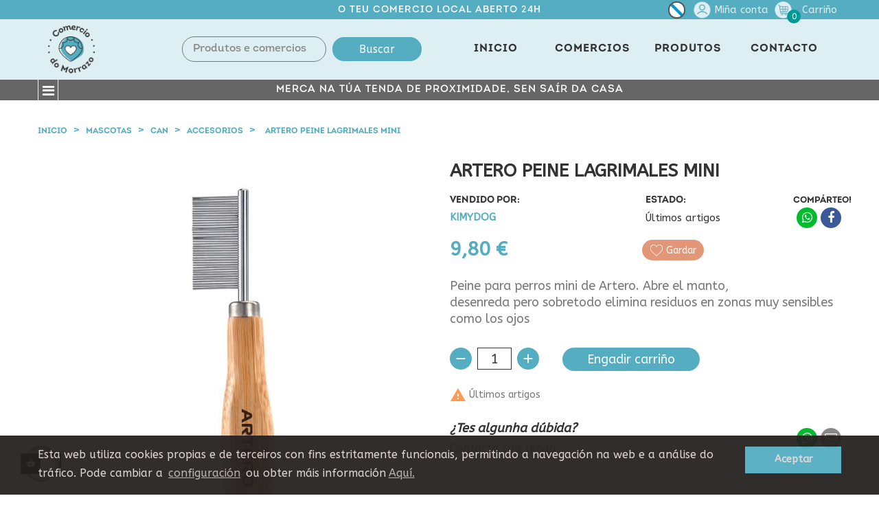

--- FILE ---
content_type: text/html; charset=utf-8
request_url: https://www.comerciodomorrazo.com/compra/gl/accesorios/2660-artero-peine-lagrimales-42-puas.html
body_size: 17226
content:
<!doctype html>
<html lang="gl"  class="default" >

  <head>
    
      
  <meta charset="utf-8">


  <meta http-equiv="x-ua-compatible" content="ie=edge">



  <link rel="canonical" href="https://www.comerciodomorrazo.com/compra/gl/accesorios/2660-artero-peine-lagrimales-42-puas.html">

  <title>ARTERO PEINE LAGRIMALES MINI</title>
  <meta name="description" content="Peine para perros mini de Artero. Abre el manto, desenreda pero sobretodo elimina residuos en zonas muy sensibles como los ojos">
  <meta name="keywords" content="">
      
                  <link rel="alternate" href="https://www.comerciodomorrazo.com/compra/es/accesorios/2660-artero-peine-lagrimales-42-puas.html" hreflang="es">
                  <link rel="alternate" href="https://www.comerciodomorrazo.com/compra/gl/accesorios/2660-artero-peine-lagrimales-42-puas.html" hreflang="gl-es">
        



  <meta name="viewport" content="width=device-width, initial-scale=1">



  <link rel="icon" type="image/vnd.microsoft.icon" href="/compra/img/favicon.ico?1605468354">
  <link rel="shortcut icon" type="image/x-icon" href="/compra/img/favicon.ico?1605468354">


  

    <link rel="stylesheet" href="https://www.comerciodomorrazo.com/compra/themes/leo_ebath/assets/cache/theme-c4e9c8312.css" type="text/css" media="all">



    


  

  <script type="text/javascript">
        var LEO_COOKIE_THEME = "LEO_EBATH_PANEL_CONFIG";
        var add_cart_error = "An error occurred while processing your request. Please try again";
        var ajaxsearch = "1";
        var baseurl = "https:\/\/www.comerciodomorrazo.com\/compra\/";
        var buttonwishlist_title_add = "Lista de desexos";
        var buttonwishlist_title_remove = "Sacar da lista de desexos";
        var cancel_rating_txt = "Cancel Rating";
        var color = "#ff0000";
        var content_answer = "<div class=\"tab-pane fade\" id=\"answer\" role=\"tabpanel\"><\/div>";
        var content_review = "<div class=\"tab-pane fade\" id=\"review\" role=\"tabpanel\"><\/div>";
        var dashboard_ajax_url = "https:\/\/www.comerciodomorrazo.com\/compra\/modules\/apmarketplace\/ajax.php";
        var dashboard_use_push = "0";
        var enable_dropdown_defaultcart = 1;
        var enable_flycart_effect = 1;
        var enable_notification = 0;
        var height_cart_item = "135";
        var isLogged = false;
        var leo_push = 0;
        var leo_search_url = "https:\/\/www.comerciodomorrazo.com\/compra\/gl\/module\/leoproductsearch\/productsearch";
        var leo_token = "b7c0a76082bef963744edbab73f4cc53";
        var leoproductsearch_static_token = "b7c0a76082bef963744edbab73f4cc53";
        var leoproductsearch_token = "7299b65153de074141f4b5c0d4a35003";
        var lf_is_gen_rtl = false;
        var lps_show_product_img = "1";
        var lps_show_product_price = "1";
        var lql_ajax_url = "https:\/\/www.comerciodomorrazo.com\/compra\/gl\/module\/leoquicklogin\/leocustomer";
        var lql_is_gen_rtl = false;
        var lql_module_dir = "\/compra\/modules\/leoquicklogin\/";
        var lql_myaccount_url = "https:\/\/www.comerciodomorrazo.com\/compra\/gl\/a-minha-conta";
        var lql_redirect = "";
        var number_cartitem_display = 3;
        var numpro_display = "100";
        var prestashop = {"cart":{"products":[],"totals":{"total":{"type":"total","label":"Total","amount":0,"value":"0,00\u00a0\u20ac"},"total_including_tax":{"type":"total","label":"Total (IVE incl)","amount":0,"value":"0,00\u00a0\u20ac"},"total_excluding_tax":{"type":"total","label":"Total (IVE excl)","amount":0,"value":"0,00\u00a0\u20ac"}},"subtotals":{"products":{"type":"products","label":"Subtotal","amount":0,"value":"0,00\u00a0\u20ac"},"discounts":null,"shipping":{"type":"shipping","label":"Env\u00edo","amount":0,"value":"Gratis!"},"tax":null},"products_count":0,"summary_string":"0 items","vouchers":{"allowed":1,"added":[]},"discounts":[],"minimalPurchase":0,"minimalPurchaseRequired":""},"currency":{"name":"Euro","iso_code":"EUR","iso_code_num":"978","sign":"\u20ac"},"customer":{"lastname":null,"firstname":null,"email":null,"birthday":null,"newsletter":null,"newsletter_date_add":null,"optin":null,"website":null,"company":null,"siret":null,"ape":null,"is_logged":false,"gender":{"type":null,"name":null},"addresses":[]},"language":{"name":"Galego (Galician)","iso_code":"gl","locale":"gl-ES","language_code":"gl-es","is_rtl":"0","date_format_lite":"d\/m\/Y","date_format_full":"Y-m-d H:i:s","id":3},"page":{"title":"","canonical":null,"meta":{"title":"ARTERO PEINE LAGRIMALES MINI","description":"Peine para perros mini de Artero. Abre el manto, desenreda pero sobretodo elimina residuos en zonas muy sensibles como los ojos","keywords":"","robots":"index"},"page_name":"product","body_classes":{"lang-gl":true,"lang-rtl":false,"country-ES":true,"currency-EUR":true,"layout-full-width":true,"page-product":true,"tax-display-enabled":true,"product-id-2660":true,"product-ARTERO PEINE LAGRIMALES MINI":true,"product-id-category-583":true,"product-id-manufacturer-0":true,"product-id-supplier-0":true,"product-available-for-order":true},"admin_notifications":[]},"shop":{"name":"Comercio do Morrazo","logo":"\/compra\/img\/compra-no-morrazo-logo-1605468341.jpg","stores_icon":"\/compra\/img\/logo_stores.png","favicon":"\/compra\/img\/favicon.ico"},"urls":{"base_url":"https:\/\/www.comerciodomorrazo.com\/compra\/","current_url":"https:\/\/www.comerciodomorrazo.com\/compra\/gl\/accesorios\/2660-artero-peine-lagrimales-42-puas.html","shop_domain_url":"https:\/\/www.comerciodomorrazo.com","img_ps_url":"https:\/\/www.comerciodomorrazo.com\/compra\/img\/","img_cat_url":"https:\/\/www.comerciodomorrazo.com\/compra\/img\/c\/","img_lang_url":"https:\/\/www.comerciodomorrazo.com\/compra\/img\/l\/","img_prod_url":"https:\/\/www.comerciodomorrazo.com\/compra\/img\/p\/","img_manu_url":"https:\/\/www.comerciodomorrazo.com\/compra\/img\/m\/","img_sup_url":"https:\/\/www.comerciodomorrazo.com\/compra\/img\/su\/","img_ship_url":"https:\/\/www.comerciodomorrazo.com\/compra\/img\/s\/","img_store_url":"https:\/\/www.comerciodomorrazo.com\/compra\/img\/st\/","img_col_url":"https:\/\/www.comerciodomorrazo.com\/compra\/img\/co\/","img_url":"https:\/\/www.comerciodomorrazo.com\/compra\/themes\/leo_ebath\/assets\/img\/","css_url":"https:\/\/www.comerciodomorrazo.com\/compra\/themes\/leo_ebath\/assets\/css\/","js_url":"https:\/\/www.comerciodomorrazo.com\/compra\/themes\/leo_ebath\/assets\/js\/","pic_url":"https:\/\/www.comerciodomorrazo.com\/compra\/upload\/","pages":{"address":"https:\/\/www.comerciodomorrazo.com\/compra\/gl\/enderezo","addresses":"https:\/\/www.comerciodomorrazo.com\/compra\/gl\/enderezos","authentication":"https:\/\/www.comerciodomorrazo.com\/compra\/gl\/iniciar-sesion","cart":"https:\/\/www.comerciodomorrazo.com\/compra\/gl\/carro","category":"https:\/\/www.comerciodomorrazo.com\/compra\/gl\/index.php?controller=category","cms":"https:\/\/www.comerciodomorrazo.com\/compra\/gl\/index.php?controller=cms","contact":"https:\/\/www.comerciodomorrazo.com\/compra\/gl\/contacta-connosco","discount":"https:\/\/www.comerciodomorrazo.com\/compra\/gl\/desconto","guest_tracking":"https:\/\/www.comerciodomorrazo.com\/compra\/gl\/seguimento-para-invitados","history":"https:\/\/www.comerciodomorrazo.com\/compra\/gl\/historial-de-encomendas","identity":"https:\/\/www.comerciodomorrazo.com\/compra\/gl\/datos-persoais","index":"https:\/\/www.comerciodomorrazo.com\/compra\/gl\/","my_account":"https:\/\/www.comerciodomorrazo.com\/compra\/gl\/a-minha-conta","order_confirmation":"https:\/\/www.comerciodomorrazo.com\/compra\/gl\/confirmacion-de-encomenda","order_detail":"https:\/\/www.comerciodomorrazo.com\/compra\/gl\/index.php?controller=order-detail","order_follow":"https:\/\/www.comerciodomorrazo.com\/compra\/gl\/seguimento-de-encomenda","order":"https:\/\/www.comerciodomorrazo.com\/compra\/gl\/pedido","order_return":"https:\/\/www.comerciodomorrazo.com\/compra\/gl\/index.php?controller=order-return","order_slip":"https:\/\/www.comerciodomorrazo.com\/compra\/gl\/recibo","pagenotfound":"https:\/\/www.comerciodomorrazo.com\/compra\/gl\/paxina-non-atopada","password":"https:\/\/www.comerciodomorrazo.com\/compra\/gl\/recuperacion-contrasinal","pdf_invoice":"https:\/\/www.comerciodomorrazo.com\/compra\/gl\/index.php?controller=pdf-invoice","pdf_order_return":"https:\/\/www.comerciodomorrazo.com\/compra\/gl\/index.php?controller=pdf-order-return","pdf_order_slip":"https:\/\/www.comerciodomorrazo.com\/compra\/gl\/index.php?controller=pdf-order-slip","prices_drop":"https:\/\/www.comerciodomorrazo.com\/compra\/gl\/ofertas","product":"https:\/\/www.comerciodomorrazo.com\/compra\/gl\/index.php?controller=product","search":"https:\/\/www.comerciodomorrazo.com\/compra\/gl\/busca","sitemap":"https:\/\/www.comerciodomorrazo.com\/compra\/gl\/mapa do sitio","stores":"https:\/\/www.comerciodomorrazo.com\/compra\/gl\/tendas","supplier":"https:\/\/www.comerciodomorrazo.com\/compra\/gl\/provedora","register":"https:\/\/www.comerciodomorrazo.com\/compra\/gl\/iniciar-sesion?create_account=1","order_login":"https:\/\/www.comerciodomorrazo.com\/compra\/gl\/pedido?login=1"},"alternative_langs":{"es":"https:\/\/www.comerciodomorrazo.com\/compra\/es\/accesorios\/2660-artero-peine-lagrimales-42-puas.html","gl-es":"https:\/\/www.comerciodomorrazo.com\/compra\/gl\/accesorios\/2660-artero-peine-lagrimales-42-puas.html"},"theme_assets":"\/compra\/themes\/leo_ebath\/assets\/","actions":{"logout":"https:\/\/www.comerciodomorrazo.com\/compra\/gl\/?mylogout="},"no_picture_image":{"bySize":{"small_default":{"url":"https:\/\/www.comerciodomorrazo.com\/compra\/img\/p\/gl-default-small_default.jpg","width":98,"height":98},"cart_default":{"url":"https:\/\/www.comerciodomorrazo.com\/compra\/img\/p\/gl-default-cart_default.jpg","width":125,"height":125},"medium_default":{"url":"https:\/\/www.comerciodomorrazo.com\/compra\/img\/p\/gl-default-medium_default.jpg","width":300,"height":300},"home_default":{"url":"https:\/\/www.comerciodomorrazo.com\/compra\/img\/p\/gl-default-home_default.jpg","width":500,"height":500},"large_default":{"url":"https:\/\/www.comerciodomorrazo.com\/compra\/img\/p\/gl-default-large_default.jpg","width":800,"height":800}},"small":{"url":"https:\/\/www.comerciodomorrazo.com\/compra\/img\/p\/gl-default-small_default.jpg","width":98,"height":98},"medium":{"url":"https:\/\/www.comerciodomorrazo.com\/compra\/img\/p\/gl-default-medium_default.jpg","width":300,"height":300},"large":{"url":"https:\/\/www.comerciodomorrazo.com\/compra\/img\/p\/gl-default-large_default.jpg","width":800,"height":800},"legend":""}},"configuration":{"display_taxes_label":true,"display_prices_tax_incl":true,"is_catalog":false,"show_prices":true,"opt_in":{"partner":true},"quantity_discount":{"type":"discount","label":"Desconto"},"voucher_enabled":1,"return_enabled":1},"field_required":[],"breadcrumb":{"links":[{"title":"Inicio","url":"https:\/\/www.comerciodomorrazo.com\/compra\/gl\/"},{"title":"Mascotas","url":"https:\/\/www.comerciodomorrazo.com\/compra\/gl\/43-mascotas"},{"title":"Can","url":"https:\/\/www.comerciodomorrazo.com\/compra\/gl\/95-can"},{"title":"Accesorios","url":"https:\/\/www.comerciodomorrazo.com\/compra\/gl\/583-accesorios"},{"title":"ARTERO PEINE LAGRIMALES MINI","url":"https:\/\/www.comerciodomorrazo.com\/compra\/gl\/accesorios\/2660-artero-peine-lagrimales-42-puas.html"}],"count":5},"link":{"protocol_link":"https:\/\/","protocol_content":"https:\/\/"},"time":1769356555,"static_token":"b7c0a76082bef963744edbab73f4cc53","token":"7299b65153de074141f4b5c0d4a35003"};
        var product = "No se han encontrado productos";
        var psemailsubscription_subscription = "https:\/\/www.comerciodomorrazo.com\/compra\/gl\/module\/ps_emailsubscription\/subscription";
        var psr_icon_color = "#F19D76";
        var show_popup = 1;
        var title_answer = "<li class=\"nav-item\"><a class=\"nav-link\" data-toggle=\"tab\" href=\"#answer\" role=\"tab\" aria-controls=\"answer\" aria-selected=\"true\" aria-expanded=\"false\">Answer<\/a><\/li>";
        var title_review = "<li class=\"nav-item\"><a class=\"nav-link\" data-toggle=\"tab\" href=\"#review\" role=\"tab\" aria-controls=\"review\" aria-selected=\"true\" aria-expanded=\"false\">Revisi\u00f3n<\/a><\/li>";
        var token = "b7c0a76082bef963744edbab73f4cc53";
        var txt_not_found = "Non se atoparon resultados";
        var type_dropdown_defaultcart = "dropdown";
        var type_flycart_effect = "fade";
        var width_cart_item = "265";
        var wishlist_add = "O produto foi engadido \u00e1 s\u00faa lista de desexos";
        var wishlist_cancel_txt = "Cancelar";
        var wishlist_confirm_del_txt = "Eliminar o elemento seleccionado?";
        var wishlist_del_default_txt = "Non se pode eliminar por defecto desexos";
        var wishlist_email_txt = "Email";
        var wishlist_loggin_required = "Tes que iniciar sesi\u00f3n para poder xestionar a s\u00faa lista de desexos";
        var wishlist_ok_txt = "De acordo";
        var wishlist_quantity_required = "Debe introducir unha cantidade";
        var wishlist_remove = "O produto retirouse con \u00e9xito da s\u00faa lista de desexos";
        var wishlist_reset_txt = "Reiniciar";
        var wishlist_send_txt = "Enviar";
        var wishlist_send_wishlist_txt = "Enviar lista de desexos";
        var wishlist_url = "https:\/\/www.comerciodomorrazo.com\/compra\/gl\/mywishlist";
        var wishlist_viewwishlist = "Ver a s\u00faa lista de desexos";
      </script>
<script type="text/javascript">
	var choosefile_text = "Elixir ficheiro";
	var turnoff_popup_text = "Do not show this popup again";
	
	var size_item_quickview = 113;
	var style_scroll_quickview = 'vertical';
	
	var size_item_page = 113;
	var style_scroll_page = 'horizontal';
	
	var size_item_quickview_attr = 113;	
	var style_scroll_quickview_attr = 'vertical';
	
	var size_item_popup = 113;
	var style_scroll_popup = 'vertical';
</script>


  <!-- emarketing start -->





<!-- emarketing end --><script type="text/javascript">
	
	var FancyboxI18nClose = "Pechar";
	var FancyboxI18nNext = "Next";
	var FancyboxI18nPrev = "Previous";
	var current_link = "http://www.comerciodomorrazo.com/compra/gl/";		
	var currentURL = window.location;
	currentURL = String(currentURL);
	currentURL = currentURL.replace("https://","").replace("http://","").replace("www.","").replace( /#\w*/, "" );
	current_link = current_link.replace("https://","").replace("http://","").replace("www.","");
	var text_warning_select_txt = "Please select One to remove?";
	var text_confirm_remove_txt = "Are you sure to remove footer row?";
	var close_bt_txt = "Pechar";
	var list_menu = [];
	var list_menu_tmp = {};
	var list_tab = [];
	var isHomeMenu = 0;
	
</script>
    <script type="text/javascript">
		            window['ga-disable-G-NENW9Z853E'] = true;
                document.addEventListener("DOMContentLoaded", function(){
			document.body.innerHTML += '<div id="aviso-politica-cookies" class="cc-window cc-banner cc-type-info cc-theme-block cc-bottom">' +
										'<div class="container">' +
											'<span class="cc-message">Esta web utiliza cookies propias e de terceiros con fins estritamente funcionais, permitindo a navegación na web e a análise do tráfico. Pode cambiar a <a href="#" class="cc-link">configuración</a> ou obter máis información<a class="cc-link2" href="https://www.comerciodomorrazo.com/compra/gl/content/2-aviso-legal" target="_blank">Aquí.</a></span>' +
											'<div class="cc-compliance"><a class="cc-btn cc-dismiss">Aceptar</a></div>' +
										'</div>' +
										'<div class="configura-cookies oculto">' +
											'<div>' +
												'<h4>¿Qué son as Cookies?</h4><p>Unha cookie é un ficheiro que se descarga no teu computador ao acceder a determinadas páxinas web. As cookies permiten a unha páxina web, entre outras cousas, almacenar e recuperar información sobre os hábitos de navegación dun usuario ou do seu equipo, xestionar o acceso de usuarios a zonas restrinxidas da web, etc.</p><h5>Cookies Técnicas</h5><p>Este tipo de cookies permiten ao usuario a navegación a través dunha páxina web, plataforma ou aplicación e a utilización das diferentes opcións ou servizos que nela existan como, por exemplo, controlar o tráfico e a comunicación de datos, identificar a sesión, acceder a partes de acceso restrinxido, seleccionar o idioma, ou compartir contidos a través de redes sociais.</p><p><input type="checkbox" checked="checked" disabled="disabled"><label>Aceptar</label></p><h5>Cookies de Análise</h5><p>Son aquelas que posibilitan o seguimento e análise do comportamento dos usuarios na nosa páxina. A información recollida utilízase para a medición da actividade dos usuarios na web e a elaboración de perfís de navegación dos usuarios, coa finalidade de mellorar a web, así como os produtos e servizos ofertados.</p><p><input type="checkbox" id="cookie-analisis"><label>Aceptar</label></p><div class="botones"><a href="#" id="cc-cancelar">Cancelar</a><a href="#" id="cc-guardar" class="btn-secondary">Gardar</a><a href="#" id="cc-aceptar" class="btn-estandar">Aceptar todas</a>' +
											'</div>' +
										'</div>' +
									   '</div>';
		});
    </script>
<!-- @file modules\appagebuilder\views\templates\hook\header -->

<script>
    /**
     * List functions will run when document.ready()
     */
    var ap_list_functions = [];
    /**
     * List functions will run when window.load()
     */
    var ap_list_functions_loaded = [];

    /**
     * List functions will run when document.ready() for theme
     */
    
    var products_list_functions = [];
</script>


<script type='text/javascript'>
    var leoOption = {
        category_qty:0,
        product_list_image:0,
        product_one_img:1,
        productCdown: 1,
        productColor: 0,
        homeWidth: 500,
        homeheight: 500,
	}

    ap_list_functions.push(function(){
        if (typeof $.LeoCustomAjax !== "undefined" && $.isFunction($.LeoCustomAjax)) {
            var leoCustomAjax = new $.LeoCustomAjax();
            leoCustomAjax.processAjax();
        }
    });
</script>

  <script type="text/javascript">
    (window.gaDevIds=window.gaDevIds||[]).push('d6YPbH');
    (function(i,s,o,g,r,a,m){i['GoogleAnalyticsObject']=r;i[r]=i[r]||function(){
      (i[r].q=i[r].q||[]).push(arguments)},i[r].l=1*new Date();a=s.createElement(o),
      m=s.getElementsByTagName(o)[0];a.async=1;a.src=g;m.parentNode.insertBefore(a,m)
    })(window,document,'script','https://www.google-analytics.com/analytics.js','ga');

          ga('create', 'G-NENW9Z853E', 'auto');
                  ga('set', 'anonymizeIp', true);
              ga('send', 'pageview');
        ga('require', 'ec');
  </script>

 <script type="text/javascript">
            
        document.addEventListener('DOMContentLoaded', function() {
            if (typeof GoogleAnalyticEnhancedECommerce !== 'undefined') {
                var MBG = GoogleAnalyticEnhancedECommerce;
                MBG.setCurrency('EUR');
                MBG.add({"id":24,"name":"estufa-gas-orbegozo-plegable","category":"calefaccion-e-climatizacion","brand":"","variant":"","type":"typical","position":"0","quantity":1,"list":"product","url":"https%3A%2F%2Fwww.comerciodomorrazo.com%2Fcompra%2Fgl%2Fcalefaccion-e-climatizacion%2F24-estufa-gas-butsir.html","price":99.9},'',true);MBG.add({"id":25,"name":"calefactor-ceramico-1500w-oscilante","category":"calefaccion-e-climatizacion","brand":"","variant":"","type":"typical","position":1,"quantity":1,"list":"product","url":"https%3A%2F%2Fwww.comerciodomorrazo.com%2Fcompra%2Fgl%2Fcalefaccion-e-climatizacion%2F25-calefactor-ceramico-1500w-oscilante.html","price":38.9},'',true);MBG.add({"id":26,"name":"calefactor-ceramico-1500w","category":"calefaccion-e-climatizacion","brand":"","variant":"","type":"typical","position":2,"quantity":1,"list":"product","url":"https%3A%2F%2Fwww.comerciodomorrazo.com%2Fcompra%2Fgl%2Fcalefaccion-e-climatizacion%2F26-calefactor-ceramico-1500w.html","price":29.9},'',true);MBG.add({"id":27,"name":"estufa-cuarzo-fm-1200w","category":"calefaccion-e-climatizacion","brand":"","variant":"","type":"typical","position":3,"quantity":1,"list":"product","url":"https%3A%2F%2Fwww.comerciodomorrazo.com%2Fcompra%2Fgl%2Fcalefaccion-e-climatizacion%2F27-estufa-cuarzo-fm-1200w.html","price":29.9},'',true);MBG.add({"id":156,"name":"base-multiple-5-tomas-c-interruptor","category":"electricidade","brand":"","variant":"","type":"typical","position":4,"quantity":1,"list":"product","url":"https%3A%2F%2Fwww.comerciodomorrazo.com%2Fcompra%2Fgl%2Felectricidade%2F156-base-multiple-5-tomas.html","price":8.5},'',true);MBG.add({"id":182,"name":"eles-pendiente-oro-corazon","category":"xoieria","brand":"","variant":"","type":"typical","position":5,"quantity":1,"list":"product","url":"https%3A%2F%2Fwww.comerciodomorrazo.com%2Fcompra%2Fgl%2Fxoieria%2F182-eles-pendiente-oro-corazon.html","price":46},'',true);MBG.add({"id":183,"name":"eles-pendiente-oro-blanco-margarita","category":"xoieria","brand":"","variant":"","type":"typical","position":6,"quantity":1,"list":"product","url":"https%3A%2F%2Fwww.comerciodomorrazo.com%2Fcompra%2Fgl%2Fxoieria%2F183-eles-pendiente-oro-blanco-margarita.html","price":73},'',true);MBG.add({"id":205,"name":"jgo-4-alicates-p-arandelas","category":"ferramentas","brand":"","variant":"","type":"typical","position":7,"quantity":1,"list":"product","url":"https%3A%2F%2Fwww.comerciodomorrazo.com%2Fcompra%2Fgl%2Fferramentas%2F205-jgo-4-alicates-p-arandelas.html","price":21.9},'',true);MBG.addProductClick({"id":24,"name":"estufa-gas-orbegozo-plegable","category":"calefaccion-e-climatizacion","brand":"","variant":"","type":"typical","position":"0","quantity":1,"list":"product","url":"https%3A%2F%2Fwww.comerciodomorrazo.com%2Fcompra%2Fgl%2Fcalefaccion-e-climatizacion%2F24-estufa-gas-butsir.html","price":99.9});MBG.addProductClick({"id":25,"name":"calefactor-ceramico-1500w-oscilante","category":"calefaccion-e-climatizacion","brand":"","variant":"","type":"typical","position":1,"quantity":1,"list":"product","url":"https%3A%2F%2Fwww.comerciodomorrazo.com%2Fcompra%2Fgl%2Fcalefaccion-e-climatizacion%2F25-calefactor-ceramico-1500w-oscilante.html","price":38.9});MBG.addProductClick({"id":26,"name":"calefactor-ceramico-1500w","category":"calefaccion-e-climatizacion","brand":"","variant":"","type":"typical","position":2,"quantity":1,"list":"product","url":"https%3A%2F%2Fwww.comerciodomorrazo.com%2Fcompra%2Fgl%2Fcalefaccion-e-climatizacion%2F26-calefactor-ceramico-1500w.html","price":29.9});MBG.addProductClick({"id":27,"name":"estufa-cuarzo-fm-1200w","category":"calefaccion-e-climatizacion","brand":"","variant":"","type":"typical","position":3,"quantity":1,"list":"product","url":"https%3A%2F%2Fwww.comerciodomorrazo.com%2Fcompra%2Fgl%2Fcalefaccion-e-climatizacion%2F27-estufa-cuarzo-fm-1200w.html","price":29.9});MBG.addProductClick({"id":156,"name":"base-multiple-5-tomas-c-interruptor","category":"electricidade","brand":"","variant":"","type":"typical","position":4,"quantity":1,"list":"product","url":"https%3A%2F%2Fwww.comerciodomorrazo.com%2Fcompra%2Fgl%2Felectricidade%2F156-base-multiple-5-tomas.html","price":8.5});MBG.addProductClick({"id":182,"name":"eles-pendiente-oro-corazon","category":"xoieria","brand":"","variant":"","type":"typical","position":5,"quantity":1,"list":"product","url":"https%3A%2F%2Fwww.comerciodomorrazo.com%2Fcompra%2Fgl%2Fxoieria%2F182-eles-pendiente-oro-corazon.html","price":46});MBG.addProductClick({"id":183,"name":"eles-pendiente-oro-blanco-margarita","category":"xoieria","brand":"","variant":"","type":"typical","position":6,"quantity":1,"list":"product","url":"https%3A%2F%2Fwww.comerciodomorrazo.com%2Fcompra%2Fgl%2Fxoieria%2F183-eles-pendiente-oro-blanco-margarita.html","price":73});MBG.addProductClick({"id":205,"name":"jgo-4-alicates-p-arandelas","category":"ferramentas","brand":"","variant":"","type":"typical","position":7,"quantity":1,"list":"product","url":"https%3A%2F%2Fwww.comerciodomorrazo.com%2Fcompra%2Fgl%2Fferramentas%2F205-jgo-4-alicates-p-arandelas.html","price":21.9});
            }
        });
        
    </script>




    
  <meta property="og:type" content="product">
  <meta property="og:url" content="https://www.comerciodomorrazo.com/compra/gl/accesorios/2660-artero-peine-lagrimales-42-puas.html">
  <meta property="og:title" content="ARTERO PEINE LAGRIMALES MINI">
  <meta property="og:site_name" content="Comercio do Morrazo">
  <meta property="og:description" content="Peine para perros mini de Artero. Abre el manto, desenreda pero sobretodo elimina residuos en zonas muy sensibles como los ojos">
  <meta property="og:image" content="https://www.comerciodomorrazo.com/compra/62129-large_default/artero-peine-lagrimales-42-puas.jpg">
      <meta property="product:pretax_price:amount" content="8.0992">
    <meta property="product:pretax_price:currency" content="EUR">
    <meta property="product:price:amount" content="9.8">
    <meta property="product:price:currency" content="EUR">
      <meta property="product:weight:value" content="0.200000">
  <meta property="product:weight:units" content="kg">
  
  </head>

  <body id="product" class="lang-gl country-es currency-eur layout-full-width page-product tax-display-enabled product-id-2660 product-artero-peine-lagrimales-mini product-id-category-583 product-id-manufacturer-0 product-id-supplier-0 product-available-for-order fullwidth keep-header">

    
      
    

    <main id="page">
      
              
      <header id="header">
        <div class="header-container">
          
            
  <div class="header-banner">
          <div class="container">
              <div class="inner"></div>
          </div>
        </div>



  <nav class="header-nav">
    <div class="topnav">
            <div class="container">
              <div class="inner"></div>
            </div>
          </div>
    <div class="bottomnav">
              <div class="container">
              <div class="inner"><!-- @file modules\appagebuilder\views\templates\hook\ApRow -->
    <div        class="row ApRow  "
                            style=""                >
                                            <!-- @file modules\appagebuilder\views\templates\hook\ApColumn -->
<div    class="col-xl-12 col-lg-12 col-md-12 col-sm-12 col-xs-12 col-sp-12 top-center-header ApColumn "
	    >
                    <!-- @file modules\appagebuilder\views\templates\hook\ApGeneral -->
<div     class="block sale-box ApRawHtml">
	                    O teu comercio local aberto 24h    	</div><!-- @file modules\appagebuilder\views\templates\hook\ApModule -->
<div class="language-selector-wrapper dropdown js-dropdown float-xs-left float-sm-right popup-over" id="language-selector-label">
  <a class="popup-title" href="javascript:void(0)" data-toggle="dropdown" title="Language" aria-label="Selector de idioma">
    <span class="hidden-sm-down">Idioma:</span>
	<span class="idioma">
		<img src="https://www.comerciodomorrazo.com/compra/img/l/3.jpg" alt="Galego"/>
	</span>
  </a>
  <ul class="dropdown-menu popup-content link language-selector" aria-labelledby="language-selector-label">
              <li >
          <a href="https://www.comerciodomorrazo.com/compra/es/accesorios/2660-artero-peine-lagrimales-42-puas.html" class="dropdown-item" data-iso-code="es">
	  <img src="https://www.comerciodomorrazo.com/compra/img/l/1.jpg" alt="es" height="13" />
	  Español
	  </a>
        </li>
              <li  class="current" >
          <a href="https://www.comerciodomorrazo.com/compra/gl/accesorios/2660-artero-peine-lagrimales-42-puas.html" class="dropdown-item" data-iso-code="gl">
	  <img src="https://www.comerciodomorrazo.com/compra/img/l/3.jpg" alt="gl" height="13" />
	  Galego
	  </a>
        </li>
        </ul>
</div>

<!-- @file modules\appagebuilder\views\templates\hook\ApModule -->
<div class="userinfo-selector links dropdown js-dropdown popup-over float-xs-right float-md-right hidden-lg-up">    
  <a href="javascript:void(0)" data-toggle="dropdown" class="popup-title" title="Miña conta">
  	<p class="icono-usuario">Miña conta</p>
    </a>
 
  <ul class="popup-content dropdown-menu user-info">
          <li>
        <a
          class="signin  leo-quicklogin dropdown-item"
          data-enable-sociallogin="enable"
          data-type="popup"
          data-layout="login"
          href="javascript:void(0)"
          title="Entrar na túa conta de clienta"
          rel="nofollow"
        >
          <span>Acceder</span>
        </a>
      </li>
    	  </ul>
</div>
<div class="information float-xs-left float-md-left hidden-md-down">
  
        <a
          class="login btn-login popup-title"
          href="https://www.comerciodomorrazo.com/compra/gl/a-minha-conta"
          title="Entrar na túa conta de clienta"
          rel="nofollow"
        >
          <span>Acceder</span>
        </a><span class="navigation-pipe">/</span>
        <a href="https://www.comerciodomorrazo.com/compra/gl/iniciar-sesion?create_account=1" title="Rexistrar conta" class="register btn-login popup-title" rel="nofollow">Rexistrarme</a>
    </div><!-- @file modules\appagebuilder\views\templates\hook\ApModule -->
<div id="_desktop_cart">
  <div class="blockcart cart-preview inactive" data-refresh-url="//www.comerciodomorrazo.com/compra/gl/module/ps_shoppingcart/ajax">
    <div class="header">
              <span class="left-side">
        		  <p class="shopping-bag"></p>	
          <span class="cart-products-count">0</span>
        </span>
        <span class="right-side">
          <span class="cart-title">Carriño</span>
          <span class="totals-cart hidden-sm-down">
              0,00 €  
          </span>
        </span>
          </div>
  </div>
</div>

    </div>            </div>
</div>
              </div>
          </div>
  </nav>



  <div class="header-top">
	
        <div class="inner"><!-- @file modules\appagebuilder\views\templates\hook\ApRow -->
    <div        class="row ApRow  has-bg bg-boxed"
                            style="background: no-repeat;"        data-bg_data=" no-repeat"        >
                                            <!-- @file modules\appagebuilder\views\templates\hook\ApColumn -->
<div    class="col-xl-2 col-lg-2 col-md-2 col-sm-2 col-xs-2 col-sp-2 logo-box ApColumn "
	    >
                    <!-- @file modules\appagebuilder\views\templates\hook\ApGenCode -->

	<div class="header_logo"><a href="https://www.comerciodomorrazo.com/compra/">            <img class="logo img-fluid" src="/compra/img/compra-no-morrazo-logo-1605468341.jpg" alt="Comercio do Morrazo logotipo">          </a></div>

    </div><!-- @file modules\appagebuilder\views\templates\hook\ApColumn -->
<div    class="col-xl-4 col-lg-4 col-md-6 col-sm-6 col-xs-7 col-sp-7 hoz-menu ApColumn "
	    >
                    <!-- @file modules\appagebuilder\views\templates\hook\ApModule -->


<!-- Block search module -->
<div id="leo_search_block_top" class="block exclusive search-by-category">
		<form method="get" action="https://www.comerciodomorrazo.com/compra/gl/index.php?controller=productsearch" id="leosearchtopbox">
		<input type="hidden" name="fc" value="module" />
		<input type="hidden" name="module" value="leoproductsearch" />
		<input type="hidden" name="controller" value="productsearch" />
                <input type="hidden" name="leoproductsearch_static_token" value="b7c0a76082bef963744edbab73f4cc53"/>
		    	<label>Produtos e comercios</label>
		<div class="block_content clearfix leoproductsearch-content">		
					<div class="leoproductsearch-result">
				<div class="leoproductsearch-loading cssload-speeding-wheel"></div>
				<input class="search_query form-control grey" type="text" id="leo_search_query_top" name="search_query" value="" placeholder="Produtos e comercios"/>
			</div>
		</div>
		<button type="submit" id="leo_search_top_button" class="btn btn-estandar button button-small"><span>Buscar</span></button> 
	</form>
</div>
<script type="text/javascript">
	var blocksearch_type = 'top';
</script>
<!-- /Block search module -->

    </div><!-- @file modules\appagebuilder\views\templates\hook\ApColumn -->
<div    class="col-xl-6 col-lg-6 col-md-6 col-sm-4 col-xs-3 col-sp-3  ApColumn "
	    >
                    <!-- @file modules\appagebuilder\views\templates\hook\ApBlockLink -->
            <div class="block ApLink menu-basico ApBlockLink">
                        
                            <ul>
                                                            <li><a href="https://www.comerciodomorrazo.com/compra/gl/" target="_self">INICIO</a></li>
                                                                                <li><a href="/compra/gl/vendors" target="_self">COMERCIOS</a></li>
                                                                                <li><a href="https://www.comerciodomorrazo.com/compra/gl/2-produtos" target="_self">PRODUTOS</a></li>
                                                                                <li><a href="https://www.comerciodomorrazo.com/compra/gl/contacta-connosco" target="_self">CONTACTO</a></li>
                                                    </ul>
                    </div>
    
    </div>            </div>
<!-- @file modules\appagebuilder\views\templates\hook\ApRow -->
<div class="wrapper"
>

<div class="bloque-header-inf">
    <div        class="container ApRow  has-bg bg-boxed"
                            style="background: no-repeat;"        data-bg_data=" no-repeat"        >
                                            <!-- @file modules\appagebuilder\views\templates\hook\ApColumn -->
<div    class="col-xl-12 col-lg-12 col-md-12 col-sm-12 col-xs-12 col-sp-12 row ApColumn "
	    >
                    <!-- @file modules\appagebuilder\views\templates\hook\ApSlideShow -->
<div id="memgamenu-form_8712856632635140" class="ApMegamenu">
			    
                <div data-megamenu-id="8712856632635140" class="leo-verticalmenu ">
                    <h4 class="title_block verticalmenu-button">Merca na túa tenda de proximidade, sen saír da casa</h4>
                    <div class="box-content block_content">
                            <div class="verticalmenu" role="navigation"><ul class="nav navbar-nav megamenu vertical right"><li data-menu-type="category" class="nav-item parent dropdown menu-principal aligned-fullwidth " >
    <a class="nav-link dropdown-toggle has-category" data-toggle="dropdown" href="https://www.comerciodomorrazo.com/compra/gl/2-produtos" target="_self">
                                    <span class="hasicon menu-icon-class"><i class="fa fa-bars"></i>
                                
                                            </span>
        	
	    </a>
    <b class="caret"></b>
        <div class="dropdown-menu level1"  >
        <div class="dropdown-menu-inner">
            <div class="row">
                <div class="col-sm-12 mega-col" data-colwidth="12" data-type="menu" >
                    <div class="inner">
                        <ul>
                                                            <li data-menu-type="category" class="nav-item   " >
            <a class="nav-link" href="https://www.comerciodomorrazo.com/compra/gl/10-puericultura">
            
                            <span class="menu-title">Puericultura</span>
                                    
                    </a>

    </li>
            
                                                            <li data-menu-type="category" class="nav-item   " >
            <a class="nav-link" href="https://www.comerciodomorrazo.com/compra/gl/15-construcion-e-bricolaxe">
            
                            <span class="menu-title">Construción e bricolaxe</span>
                                    
                    </a>

    </li>
            
                                                            <li data-menu-type="category" class="nav-item   " >
            <a class="nav-link" href="https://www.comerciodomorrazo.com/compra/gl/36-imaxen-e-sonido">
            
                            <span class="menu-title">Imaxe e son</span>
                                    
                    </a>

    </li>
            
                                                            <li data-menu-type="category" class="nav-item   " >
            <a class="nav-link" href="https://www.comerciodomorrazo.com/compra/gl/37-floristeria">
            
                            <span class="menu-title">Florería</span>
                                    
                    </a>

    </li>
            
                                                            <li data-menu-type="category" class="nav-item   " >
            <a class="nav-link" href="https://www.comerciodomorrazo.com/compra/gl/38-fogar">
            
                            <span class="menu-title">Fogar</span>
                                    
                    </a>

    </li>
            
                                                            <li data-menu-type="category" class="nav-item   " >
            <a class="nav-link" href="https://www.comerciodomorrazo.com/compra/gl/40-xoieria-reloxeria-e-bisuteria">
            
                            <span class="menu-title">Xoiería e reloxería</span>
                                    
                    </a>

    </li>
            
                                                            <li data-menu-type="category" class="nav-item   " >
            <a class="nav-link" href="https://www.comerciodomorrazo.com/compra/gl/41-xogueteria-e-xogos">
            
                            <span class="menu-title">Xoguetería e xogos</span>
                                    
                    </a>

    </li>
            
                                                            <li data-menu-type="category" class="nav-item   " >
            <a class="nav-link" href="https://www.comerciodomorrazo.com/compra/gl/43-mascotas">
            
                            <span class="menu-title">Mascotas</span>
                                    
                    </a>

    </li>
            
                                                            <li data-menu-type="category" class="nav-item   " >
            <a class="nav-link" href="https://www.comerciodomorrazo.com/compra/gl/42-librerias-e-papelerias">
            
                            <span class="menu-title">Librerías e papelerías</span>
                                    
                    </a>

    </li>
            
                                                            <li data-menu-type="category" class="nav-item   " >
            <a class="nav-link" href="https://www.comerciodomorrazo.com/compra/gl/44-moda-calzado-e-accesorios">
            
                            <span class="menu-title">Moda, calzado e accesorios</span>
                                    
                    </a>

    </li>
            
                                                            <li data-menu-type="category" class="nav-item   " >
            <a class="nav-link" href="https://www.comerciodomorrazo.com/compra/gl/46-perfumeria-e-cosmetica">
            
                            <span class="menu-title">Perfumería e cosmética</span>
                                    
                    </a>

    </li>
            
                                                            <li data-menu-type="category" class="nav-item   " >
            <a class="nav-link" href="https://www.comerciodomorrazo.com/compra/gl/47-saude-e-coidado-persoal">
            
                            <span class="menu-title">Saúde e coidado persoal</span>
                                    
                    </a>

    </li>
            
                                                            <li data-menu-type="category" class="nav-item   " >
            <a class="nav-link" href="https://www.comerciodomorrazo.com/compra/gl/49-alimentacion">
            
                            <span class="menu-title">Alimentación</span>
                                    
                    </a>

    </li>
            
                                                    </ul>
                    </div>
                </div>
            </div>
        </div>
    </div>

</li></ul></div>
                    </div>
            </div>
            <script type="text/javascript">
                    
                            // var type="vertical";	

                            list_menu_tmp.id = '8712856632635140';			
                            list_menu_tmp.type = 'vertical';
                            list_menu_tmp.list_tab = list_tab;
                            list_menu.push(list_menu_tmp);
                            list_menu_tmp = {};
                            list_tab = {};
                    		
            </script>


    
	</div>

    </div>            </div>
</div>
</div>
</div>
	
  </div>
  
          
        </div>
      </header>
      
        
<aside id="notifications">
  <div class="container">
    
    
    
      </div>
</aside>
      
      <section id="wrapper">
            
     
              <div class="container">
           
        
	<nav data-depth="5" class="breadcrumb product">
	  <ol itemscope itemtype="http://schema.org/BreadcrumbList">
		
		  						  
				<li itemprop="itemListElement" itemscope itemtype="http://schema.org/ListItem">
				  <a itemprop="item" href="https://www.comerciodomorrazo.com/compra/gl/">
					<span itemprop="name">Inicio</span>
				  </a>
				  <meta itemprop="position" content="1">
				</li>
			  
					  						  
				<li itemprop="itemListElement" itemscope itemtype="http://schema.org/ListItem">
				  <a itemprop="item" href="https://www.comerciodomorrazo.com/compra/gl/43-mascotas">
					<span itemprop="name">Mascotas</span>
				  </a>
				  <meta itemprop="position" content="2">
				</li>
			  
					  						  
				<li itemprop="itemListElement" itemscope itemtype="http://schema.org/ListItem">
				  <a itemprop="item" href="https://www.comerciodomorrazo.com/compra/gl/95-can">
					<span itemprop="name">Can</span>
				  </a>
				  <meta itemprop="position" content="3">
				</li>
			  
					  						  
				<li itemprop="itemListElement" itemscope itemtype="http://schema.org/ListItem">
				  <a itemprop="item" href="https://www.comerciodomorrazo.com/compra/gl/583-accesorios">
					<span itemprop="name">Accesorios</span>
				  </a>
				  <meta itemprop="position" content="4">
				</li>
			  
					  						  
				<li itemprop="itemListElement" itemscope itemtype="http://schema.org/ListItem">
				  <a itemprop="item" href="https://www.comerciodomorrazo.com/compra/gl/accesorios/2660-artero-peine-lagrimales-42-puas.html">
					<span itemprop="name">ARTERO PEINE LAGRIMALES MINI</span>
				  </a>
				  <meta itemprop="position" content="5">
				</li>
			  
					  		
	  </ol>
	</nav>
      
          <div class="row">
            

            
  <div id="content-wrapper" class="col-lg-12 col-xs-12">
    
    

      
<section id="main" class="product-detail detail-2769694536 product-image-thumbs product-thumbs-bottom" itemscope itemtype="https://schema.org/Product">
  <meta itemprop="url" content="https://www.comerciodomorrazo.com/compra/gl/accesorios/2660-artero-peine-lagrimales-42-puas.html"><div class="row"><div class="col-form_id-form_9367402777406408 col-md-6 col-lg-6 col-xl-6 col-sm-12 col-xs-12 col-sp-12">


  <section class="page-content" id="content" data-templateview="bottom" data-numberimage="5" data-numberimage1200="5" data-numberimage992="4" data-numberimage768="3" data-numberimage576="3" data-numberimage480="2" data-numberimage360="2" data-templatemodal="1" data-templatezoomtype="out" data-zoomposition="right" data-zoomwindowwidth="400" data-zoomwindowheight="400">
    
      <div class="images-container">
        
                  
            <div class="product-cover">
              
                <ul class="product-flags">
                                  </ul>
              
                              <img id="zoom_product" data-type-zoom="" class="js-qv-product-cover img-fluid" src="https://www.comerciodomorrazo.com/compra/62129-large_default/artero-peine-lagrimales-42-puas.jpg" alt="" title="" itemprop="image">
                <div class="layer hidden-sm-down" data-toggle="modal" data-target="#product-modal">
                  <i class="material-icons zoom-in">&#xE8FF;</i>
                </div>
                          </div>
          

          
            <div id="thumb-gallery" class="product-thumb-images">
                                                <div class="thumb-container  active ">
                    <a href="javascript:void(0)" data-image="https://www.comerciodomorrazo.com/compra/62129-large_default/artero-peine-lagrimales-42-puas.jpg" data-zoom-image="https://www.comerciodomorrazo.com/compra/62129-large_default/artero-peine-lagrimales-42-puas.jpg"> 
                      <img
                        class="thumb js-thumb  selected "
                        data-image-medium-src="https://www.comerciodomorrazo.com/compra/62129-medium_default/artero-peine-lagrimales-42-puas.jpg"
                        data-image-large-src="https://www.comerciodomorrazo.com/compra/62129-large_default/artero-peine-lagrimales-42-puas.jpg"
                        src="https://www.comerciodomorrazo.com/compra/62129-home_default/artero-peine-lagrimales-42-puas.jpg"
                        alt=""
                        title=""
                        itemprop="image"
                      >
                    </a>
                  </div>
                                  <div class="thumb-container ">
                    <a href="javascript:void(0)" data-image="https://www.comerciodomorrazo.com/compra/62130-large_default/artero-peine-lagrimales-42-puas.jpg" data-zoom-image="https://www.comerciodomorrazo.com/compra/62130-large_default/artero-peine-lagrimales-42-puas.jpg"> 
                      <img
                        class="thumb js-thumb "
                        data-image-medium-src="https://www.comerciodomorrazo.com/compra/62130-medium_default/artero-peine-lagrimales-42-puas.jpg"
                        data-image-large-src="https://www.comerciodomorrazo.com/compra/62130-large_default/artero-peine-lagrimales-42-puas.jpg"
                        src="https://www.comerciodomorrazo.com/compra/62130-home_default/artero-peine-lagrimales-42-puas.jpg"
                        alt=""
                        title=""
                        itemprop="image"
                      >
                    </a>
                  </div>
                                          </div>
            
                          <div class="arrows-product-fake slick-arrows">
                <button class="slick-prev slick-arrow" aria-label="Previous" type="button" >Anterior</button>
                <button class="slick-next slick-arrow" aria-label="Next" type="button">Seguinte</button>
              </div>
                      
                
        
      </div>
    
  </section>



  <div class="modal fade js-product-images-modal leo-product-modal" id="product-modal" data-thumbnails=".product-images-2660">
  <div class="modal-dialog" role="document">
    <div class="modal-content">
      <div class="modal-body">
                <figure>
          <img class="js-modal-product-cover product-cover-modal" width="800" src="https://www.comerciodomorrazo.com/compra/62129-large_default/artero-peine-lagrimales-42-puas.jpg" alt="" title="" itemprop="image">
          <figcaption class="image-caption">
            
              <div id="product-description-short" itemprop="description">Peine para perros mini de Artero. Abre el manto, desenreda pero sobretodo elimina residuos en zonas muy sensibles como los ojos</div>
            
          </figcaption>
        </figure>
        <aside id="thumbnails" class="thumbnails text-sm-center">
          
            <div class="product-images product-images-2660">
                              <div class="thumb-container">
                  <img data-image-large-src="https://www.comerciodomorrazo.com/compra/62129-large_default/artero-peine-lagrimales-42-puas.jpg" class="thumb img-fluid js-modal-thumb selected " src="https://www.comerciodomorrazo.com/compra/62129-medium_default/artero-peine-lagrimales-42-puas.jpg" alt="" title="" width="300" itemprop="image">
                </div>
                              <div class="thumb-container">
                  <img data-image-large-src="https://www.comerciodomorrazo.com/compra/62130-large_default/artero-peine-lagrimales-42-puas.jpg" class="thumb img-fluid js-modal-thumb" src="https://www.comerciodomorrazo.com/compra/62130-medium_default/artero-peine-lagrimales-42-puas.jpg" alt="" title="" width="300" itemprop="image">
                </div>
               
            </div>
            
        </aside>
      </div>
    </div><!-- /.modal-content -->
  </div><!-- /.modal-dialog -->
</div><!-- /.modal -->
                            </div><div class="col-form_id-form_15874367062488778 col-md-6 col-lg-6 col-xl-6 col-sm-12 col-xs-12 col-sp-12">	<div class="category-default">
		<a href="https://www.comerciodomorrazo.com/compra/gl/583-accesorios" title="Accesorios">Accesorios</a>
	</div>

	
		<h1 class="h1 product-detail-name" itemprop="name">ARTERO PEINE LAGRIMALES MINI</h1>
	

<div class="product-vendor">
<span class="title">Vendido por: </span>
<div class="ap-vendor-product">
			<div class="vendor-name">
			<span class="vendor-logo">
				<img class="img-fluid" src="https://www.comerciodomorrazo.com/compra/modules/apmarketplace/views/img/vendor/855856271_1590549322.jpg" title=" KIMYDOG " alt="KIMYDOG ">
			</span>
						<a href="https://www.comerciodomorrazo.com/compra/gl/kimydog">KIMYDOG </a>
		</div>
		<div class="vendor-phone">Phone: <a href="tel:986311970">986311970</a></div>
	</div>


      <span id="product-availability">
<span class="title">Estado: </span>
                 <span class="available-status">Últimos artigos</span>
              </span>
</div>
    

	  <div class="product-prices">
    
      <div
        class="product-price h5 "
        itemprop="offers"
        itemscope
        itemtype="https://schema.org/Offer"
      >
        <link itemprop="availability" href="https://schema.org/InStock"/>
        <meta itemprop="priceCurrency" content="EUR">

        <div class="current-price">
          <span itemprop="price" content="9.8">9,80 €</span>

                  </div>

        
                  
      </div>
    

    
          
	
    
          

    
          

    
          

    

    <div class="tax-shipping-delivery-label">
              IVA incluido
            
      
          </div>
  </div>
           <div class="product-share">
	<span>Compárteo!</span>
	<a class="facebook-share" href="https://www.facebook.com/sharer/sharer.php?u=https://www.comerciodomorrazo.com/compra/gl/accesorios/2660-artero-peine-lagrimales-42-puas.html" title="Compartir en Facebook">
		<i class="fa fa-facebook"></i>
	</a>
	<a class="whatsapp-share" href="https://api.whatsapp.com/send?text=https://www.comerciodomorrazo.com/compra/gl/accesorios/2660-artero-peine-lagrimales-42-puas.html" title="Compartir en Whatsapp">
		<i class="fa fa-whatsapp"></i>
	</a>
  </div>

          
<a class="leo-wishlist-button wishlist-button-add" href="javascript:void(0)" data-id-wishlist="" data-id-product="2660" data-id-product-attribute="0" title="Add to Wishlist">
	<i class="icon-btn-product icon-wishlist icon-like icomoon"></i>
	<span>Gardar</span>
</a>																																																																																						  



  <div id="product-description-short-2660" class="description-short" itemprop="description">Peine para perros mini de Artero. Abre el manto, desenreda pero sobretodo elimina residuos en zonas muy sensibles como los ojos</div>

<div class="product-actions">
  
    <form action="https://www.comerciodomorrazo.com/compra/gl/carro" method="post" id="add-to-cart-or-refresh">
      <input type="hidden" name="token" value="b7c0a76082bef963744edbab73f4cc53">
      <input type="hidden" name="id_product" value="2660" id="product_page_product_id">
      <input type="hidden" name="id_customization" value="0" id="product_customization_id">

      
        <div class="product-variants">
  </div>
      

      
              

      
        <section class="product-discounts">
  </section>
      

      
        <div class="product-add-to-cart">
      <span class="control-label">Cantidade</span>

    
      <div class="product-quantity clearfix">
        <div class="qty clearfix">
          <input
            type="number"
            name="qty"
            id="quantity_wanted"
            value="1"
            class="input-group"
            min="1"
            aria-label="Cantidade"
          >
        </div>
        <div class="product_action">
			<div class="add btn-estandar">
			  <button
				class="btn  add-to-cart"
				data-button-action="add-to-cart"
				type="submit"
							  >
							Engadir carriño
			  </button>
			</div>
		</div>   
    

    
      <span id="product-availability">
                              <i class="material-icons product-last-items">&#xE002;</i>
                    Últimos artigos
              </span>
    
    
    
      <p class="product-minimal-quantity">
              </p>
    
  </div>
      

      
        <input class="product-refresh ps-hidden-by-js" name="refresh" type="submit" value="Recargar">
      
    </form>
  
</div>  <div class="product-dubida">
	<p class="titulo">¿Tes algunha dúbida?</p>
	<p class="detalle">Contacta coa tenda</p>
		<a class="email-dubida" href="mailto:kimydog@gmail.com?subject=Dúbida sobre produto ARTERO PEINE LAGRIMALES MINI" title="Enviar a dúbida por email">
		<i class="fa fa-envelope-o"></i>
	</a>
			<a class="whatsapp-dubida" href="https://api.whatsapp.com/send?phone=34656254492" title="Enviar a dúbida por whatsapp">
		<i class="fa fa-whatsapp"></i>
	</a>
	  </div>

                              </div></div><div class="row"><div class="col-form_id-form_5742293286367060 col-md-12 col-lg-12 col-xl-12 col-sm-12 col-xs-12 col-sp-12">

<div class="more-info-product">
	<div id="description">
		<h4 class="title-info-product">Descrición</h4>
		
       		<div class="product-description">Características del peine Artero mini lagrimales Nature Collection P963
Este peine para perros es ideal para abrir el manto, incluso de gatos y conejos, y mantener su pelo libre de partículas extrañas y suciedad. Sus púas, con puntas redondeadas, permiten el cepillado de perros de diferentes tamaños, razas y densidad de pelo.

-La longitud total del peine es de 15 cm.
-La longitud de las púas es de 22 mm.
-Acabado cromado que permite que el pelo se deslice de manera natural entre las púas.
-Mango redondeado y ergonómico para una mejor manipulación y mayor comodidad.

Modo de empleo del peine para perros Artero mini lagrimales Nature Collection P963
Este peine para gatos y perros promueve la limpieza de legañas y residuos en las zona del bigote o barba.

-Desplazarlo con cuidado de raíz a punta de las zonas concretas que se necesite.
-Si se acumula mucha suciedad o residuos el mejor eliminarlos con una servilleta o paño.
-Utilizar este peine para perros en dirección del crecimiento del pelo, nunca en sentido contrario, para no dañar al can.
-Una vez finalizado el peinado, remover los pelos y las partículas que puedan quedar entre las púas.

Composición del peine Artero mini lagrimales Nature Collection P963
Este peine para perros y gatos de la línea Nature Collection se encuentra fabricado con materiales naturales y ecológicos y acabado artificial en cromo. Sus materiales son ligeros, por lo que provee al producto de una alta funcionalidad y manipulación versátil. Sus materiales son:

Acabados en cromo.</div>
     	
	</div>
	
	<div data-product="{&quot;id&quot;:2660,&quot;attributes&quot;:[],&quot;show_price&quot;:true,&quot;weight_unit&quot;:&quot;kg&quot;,&quot;url&quot;:&quot;https:\/\/www.comerciodomorrazo.com\/compra\/gl\/accesorios\/2660-artero-peine-lagrimales-42-puas.html&quot;,&quot;canonical_url&quot;:&quot;https:\/\/www.comerciodomorrazo.com\/compra\/gl\/accesorios\/2660-artero-peine-lagrimales-42-puas.html&quot;,&quot;add_to_cart_url&quot;:&quot;https:\/\/www.comerciodomorrazo.com\/compra\/gl\/carro?add=1&amp;id_product=2660&amp;id_product_attribute=0&amp;token=b7c0a76082bef963744edbab73f4cc53&quot;,&quot;condition&quot;:false,&quot;delivery_information&quot;:&quot;&quot;,&quot;embedded_attributes&quot;:{&quot;id_shop_default&quot;:&quot;1&quot;,&quot;id_manufacturer&quot;:&quot;0&quot;,&quot;id_supplier&quot;:&quot;0&quot;,&quot;reference&quot;:&quot;ARTERO PEINE LAGRIMALES MINI&quot;,&quot;is_virtual&quot;:&quot;0&quot;,&quot;delivery_in_stock&quot;:&quot;&quot;,&quot;delivery_out_stock&quot;:&quot;&quot;,&quot;id_category_default&quot;:&quot;583&quot;,&quot;on_sale&quot;:&quot;0&quot;,&quot;online_only&quot;:&quot;0&quot;,&quot;ecotax&quot;:0,&quot;minimal_quantity&quot;:&quot;1&quot;,&quot;low_stock_threshold&quot;:&quot;0&quot;,&quot;low_stock_alert&quot;:&quot;0&quot;,&quot;price&quot;:&quot;9,80\u00a0\u20ac&quot;,&quot;unity&quot;:&quot;&quot;,&quot;unit_price_ratio&quot;:&quot;0.000000&quot;,&quot;additional_shipping_cost&quot;:&quot;0.00&quot;,&quot;customizable&quot;:&quot;0&quot;,&quot;text_fields&quot;:&quot;0&quot;,&quot;uploadable_files&quot;:&quot;0&quot;,&quot;redirect_type&quot;:&quot;&quot;,&quot;id_type_redirected&quot;:&quot;0&quot;,&quot;available_for_order&quot;:&quot;1&quot;,&quot;available_date&quot;:&quot;0000-00-00&quot;,&quot;show_condition&quot;:&quot;0&quot;,&quot;condition&quot;:&quot;new&quot;,&quot;show_price&quot;:&quot;1&quot;,&quot;indexed&quot;:&quot;1&quot;,&quot;visibility&quot;:&quot;both&quot;,&quot;cache_default_attribute&quot;:&quot;0&quot;,&quot;advanced_stock_management&quot;:&quot;0&quot;,&quot;date_add&quot;:&quot;2024-08-24 09:57:19&quot;,&quot;date_upd&quot;:&quot;2026-01-22 17:38:54&quot;,&quot;pack_stock_type&quot;:&quot;0&quot;,&quot;meta_description&quot;:&quot;&quot;,&quot;meta_keywords&quot;:&quot;&quot;,&quot;meta_title&quot;:&quot;&quot;,&quot;link_rewrite&quot;:&quot;artero-peine-lagrimales-42-puas&quot;,&quot;name&quot;:&quot;ARTERO PEINE LAGRIMALES MINI&quot;,&quot;description&quot;:&quot;Caracter\u00edsticas del peine Artero mini lagrimales Nature Collection P963\nEste peine para perros es ideal para abrir el manto, incluso de gatos y conejos, y mantener su pelo libre de part\u00edculas extra\u00f1as y suciedad. Sus p\u00faas, con puntas redondeadas, permiten el cepillado de perros de diferentes tama\u00f1os, razas y densidad de pelo.\n\n-La longitud total del peine es de 15 cm.\n-La longitud de las p\u00faas es de 22 mm.\n-Acabado cromado que permite que el pelo se deslice de manera natural entre las p\u00faas.\n-Mango redondeado y ergon\u00f3mico para una mejor manipulaci\u00f3n y mayor comodidad.\n\nModo de empleo del peine para perros Artero mini lagrimales Nature Collection P963\nEste peine para gatos y perros promueve la limpieza de lega\u00f1as y residuos en las zona del bigote o barba.\n\n-Desplazarlo con cuidado de ra\u00edz a punta de las zonas concretas que se necesite.\n-Si se acumula mucha suciedad o residuos el mejor eliminarlos con una servilleta o pa\u00f1o.\n-Utilizar este peine para perros en direcci\u00f3n del crecimiento del pelo, nunca en sentido contrario, para no da\u00f1ar al can.\n-Una vez finalizado el peinado, remover los pelos y las part\u00edculas que puedan quedar entre las p\u00faas.\n\nComposici\u00f3n del peine Artero mini lagrimales Nature Collection P963\nEste peine para perros y gatos de la l\u00ednea Nature Collection se encuentra fabricado con materiales naturales y ecol\u00f3gicos y acabado artificial en cromo. Sus materiales son ligeros, por lo que provee al producto de una alta funcionalidad y manipulaci\u00f3n vers\u00e1til. Sus materiales son:\n\nAcabados en cromo.&quot;,&quot;description_short&quot;:&quot;Peine para perros mini de Artero. Abre el manto, desenreda pero sobretodo elimina residuos en zonas muy sensibles como los ojos&quot;,&quot;available_now&quot;:&quot;&quot;,&quot;available_later&quot;:&quot;&quot;,&quot;id&quot;:2660,&quot;id_product&quot;:2660,&quot;out_of_stock&quot;:2,&quot;new&quot;:0,&quot;id_product_attribute&quot;:&quot;0&quot;,&quot;quantity_wanted&quot;:1,&quot;extraContent&quot;:[],&quot;allow_oosp&quot;:0,&quot;category&quot;:&quot;accesorios&quot;,&quot;category_name&quot;:&quot;Accesorios&quot;,&quot;link&quot;:&quot;https:\/\/www.comerciodomorrazo.com\/compra\/gl\/accesorios\/2660-artero-peine-lagrimales-42-puas.html&quot;,&quot;attribute_price&quot;:0,&quot;price_tax_exc&quot;:8.0992,&quot;price_without_reduction&quot;:9.800032,&quot;reduction&quot;:0,&quot;specific_prices&quot;:[],&quot;quantity&quot;:2,&quot;quantity_all_versions&quot;:2,&quot;id_image&quot;:&quot;gl-default&quot;,&quot;features&quot;:[],&quot;attachments&quot;:[],&quot;virtual&quot;:0,&quot;pack&quot;:0,&quot;packItems&quot;:[],&quot;nopackprice&quot;:0,&quot;customization_required&quot;:false,&quot;rate&quot;:21,&quot;tax_name&quot;:&quot;IVA ES 21%&quot;,&quot;ecotax_rate&quot;:0,&quot;unit_price&quot;:&quot;&quot;,&quot;customizations&quot;:{&quot;fields&quot;:[]},&quot;id_customization&quot;:0,&quot;is_customizable&quot;:false,&quot;show_quantities&quot;:true,&quot;quantity_label&quot;:&quot;elementos:&quot;,&quot;quantity_discounts&quot;:[],&quot;customer_group_discount&quot;:0,&quot;images&quot;:[{&quot;bySize&quot;:{&quot;small_default&quot;:{&quot;url&quot;:&quot;https:\/\/www.comerciodomorrazo.com\/compra\/62129-small_default\/artero-peine-lagrimales-42-puas.jpg&quot;,&quot;width&quot;:98,&quot;height&quot;:98},&quot;cart_default&quot;:{&quot;url&quot;:&quot;https:\/\/www.comerciodomorrazo.com\/compra\/62129-cart_default\/artero-peine-lagrimales-42-puas.jpg&quot;,&quot;width&quot;:125,&quot;height&quot;:125},&quot;medium_default&quot;:{&quot;url&quot;:&quot;https:\/\/www.comerciodomorrazo.com\/compra\/62129-medium_default\/artero-peine-lagrimales-42-puas.jpg&quot;,&quot;width&quot;:300,&quot;height&quot;:300},&quot;home_default&quot;:{&quot;url&quot;:&quot;https:\/\/www.comerciodomorrazo.com\/compra\/62129-home_default\/artero-peine-lagrimales-42-puas.jpg&quot;,&quot;width&quot;:500,&quot;height&quot;:500},&quot;large_default&quot;:{&quot;url&quot;:&quot;https:\/\/www.comerciodomorrazo.com\/compra\/62129-large_default\/artero-peine-lagrimales-42-puas.jpg&quot;,&quot;width&quot;:800,&quot;height&quot;:800}},&quot;small&quot;:{&quot;url&quot;:&quot;https:\/\/www.comerciodomorrazo.com\/compra\/62129-small_default\/artero-peine-lagrimales-42-puas.jpg&quot;,&quot;width&quot;:98,&quot;height&quot;:98},&quot;medium&quot;:{&quot;url&quot;:&quot;https:\/\/www.comerciodomorrazo.com\/compra\/62129-medium_default\/artero-peine-lagrimales-42-puas.jpg&quot;,&quot;width&quot;:300,&quot;height&quot;:300},&quot;large&quot;:{&quot;url&quot;:&quot;https:\/\/www.comerciodomorrazo.com\/compra\/62129-large_default\/artero-peine-lagrimales-42-puas.jpg&quot;,&quot;width&quot;:800,&quot;height&quot;:800},&quot;legend&quot;:&quot;&quot;,&quot;cover&quot;:&quot;1&quot;,&quot;id_image&quot;:&quot;62129&quot;,&quot;position&quot;:&quot;1&quot;,&quot;associatedVariants&quot;:[]},{&quot;bySize&quot;:{&quot;small_default&quot;:{&quot;url&quot;:&quot;https:\/\/www.comerciodomorrazo.com\/compra\/62130-small_default\/artero-peine-lagrimales-42-puas.jpg&quot;,&quot;width&quot;:98,&quot;height&quot;:98},&quot;cart_default&quot;:{&quot;url&quot;:&quot;https:\/\/www.comerciodomorrazo.com\/compra\/62130-cart_default\/artero-peine-lagrimales-42-puas.jpg&quot;,&quot;width&quot;:125,&quot;height&quot;:125},&quot;medium_default&quot;:{&quot;url&quot;:&quot;https:\/\/www.comerciodomorrazo.com\/compra\/62130-medium_default\/artero-peine-lagrimales-42-puas.jpg&quot;,&quot;width&quot;:300,&quot;height&quot;:300},&quot;home_default&quot;:{&quot;url&quot;:&quot;https:\/\/www.comerciodomorrazo.com\/compra\/62130-home_default\/artero-peine-lagrimales-42-puas.jpg&quot;,&quot;width&quot;:500,&quot;height&quot;:500},&quot;large_default&quot;:{&quot;url&quot;:&quot;https:\/\/www.comerciodomorrazo.com\/compra\/62130-large_default\/artero-peine-lagrimales-42-puas.jpg&quot;,&quot;width&quot;:800,&quot;height&quot;:800}},&quot;small&quot;:{&quot;url&quot;:&quot;https:\/\/www.comerciodomorrazo.com\/compra\/62130-small_default\/artero-peine-lagrimales-42-puas.jpg&quot;,&quot;width&quot;:98,&quot;height&quot;:98},&quot;medium&quot;:{&quot;url&quot;:&quot;https:\/\/www.comerciodomorrazo.com\/compra\/62130-medium_default\/artero-peine-lagrimales-42-puas.jpg&quot;,&quot;width&quot;:300,&quot;height&quot;:300},&quot;large&quot;:{&quot;url&quot;:&quot;https:\/\/www.comerciodomorrazo.com\/compra\/62130-large_default\/artero-peine-lagrimales-42-puas.jpg&quot;,&quot;width&quot;:800,&quot;height&quot;:800},&quot;legend&quot;:&quot;&quot;,&quot;cover&quot;:null,&quot;id_image&quot;:&quot;62130&quot;,&quot;position&quot;:&quot;2&quot;,&quot;associatedVariants&quot;:[]}],&quot;cover&quot;:{&quot;bySize&quot;:{&quot;small_default&quot;:{&quot;url&quot;:&quot;https:\/\/www.comerciodomorrazo.com\/compra\/62129-small_default\/artero-peine-lagrimales-42-puas.jpg&quot;,&quot;width&quot;:98,&quot;height&quot;:98},&quot;cart_default&quot;:{&quot;url&quot;:&quot;https:\/\/www.comerciodomorrazo.com\/compra\/62129-cart_default\/artero-peine-lagrimales-42-puas.jpg&quot;,&quot;width&quot;:125,&quot;height&quot;:125},&quot;medium_default&quot;:{&quot;url&quot;:&quot;https:\/\/www.comerciodomorrazo.com\/compra\/62129-medium_default\/artero-peine-lagrimales-42-puas.jpg&quot;,&quot;width&quot;:300,&quot;height&quot;:300},&quot;home_default&quot;:{&quot;url&quot;:&quot;https:\/\/www.comerciodomorrazo.com\/compra\/62129-home_default\/artero-peine-lagrimales-42-puas.jpg&quot;,&quot;width&quot;:500,&quot;height&quot;:500},&quot;large_default&quot;:{&quot;url&quot;:&quot;https:\/\/www.comerciodomorrazo.com\/compra\/62129-large_default\/artero-peine-lagrimales-42-puas.jpg&quot;,&quot;width&quot;:800,&quot;height&quot;:800}},&quot;small&quot;:{&quot;url&quot;:&quot;https:\/\/www.comerciodomorrazo.com\/compra\/62129-small_default\/artero-peine-lagrimales-42-puas.jpg&quot;,&quot;width&quot;:98,&quot;height&quot;:98},&quot;medium&quot;:{&quot;url&quot;:&quot;https:\/\/www.comerciodomorrazo.com\/compra\/62129-medium_default\/artero-peine-lagrimales-42-puas.jpg&quot;,&quot;width&quot;:300,&quot;height&quot;:300},&quot;large&quot;:{&quot;url&quot;:&quot;https:\/\/www.comerciodomorrazo.com\/compra\/62129-large_default\/artero-peine-lagrimales-42-puas.jpg&quot;,&quot;width&quot;:800,&quot;height&quot;:800},&quot;legend&quot;:&quot;&quot;,&quot;cover&quot;:&quot;1&quot;,&quot;id_image&quot;:&quot;62129&quot;,&quot;position&quot;:&quot;1&quot;,&quot;associatedVariants&quot;:[]},&quot;has_discount&quot;:false,&quot;discount_type&quot;:null,&quot;discount_percentage&quot;:null,&quot;discount_percentage_absolute&quot;:null,&quot;discount_amount&quot;:null,&quot;discount_amount_to_display&quot;:null,&quot;price_amount&quot;:9.8,&quot;unit_price_full&quot;:&quot;&quot;,&quot;show_availability&quot;:true,&quot;availability_date&quot;:null,&quot;availability_message&quot;:&quot;\u00daltimos artigos&quot;,&quot;availability&quot;:&quot;last_remaining_items&quot;},&quot;file_size_formatted&quot;:null,&quot;attachments&quot;:[],&quot;quantity_discounts&quot;:[],&quot;reference_to_display&quot;:&quot;ARTERO PEINE LAGRIMALES MINI&quot;,&quot;grouped_features&quot;:null,&quot;seo_availability&quot;:&quot;https:\/\/schema.org\/InStock&quot;,&quot;labels&quot;:{&quot;tax_short&quot;:&quot;(taxas incl.)&quot;,&quot;tax_long&quot;:&quot;IVA incluido&quot;},&quot;ecotax&quot;:{&quot;value&quot;:&quot;0,00\u00a0\u20ac&quot;,&quot;amount&quot;:0,&quot;rate&quot;:0},&quot;flags&quot;:[],&quot;main_variants&quot;:[],&quot;specific_references&quot;:null,&quot;id_shop_default&quot;:&quot;1&quot;,&quot;id_manufacturer&quot;:&quot;0&quot;,&quot;id_supplier&quot;:&quot;0&quot;,&quot;reference&quot;:&quot;ARTERO PEINE LAGRIMALES MINI&quot;,&quot;supplier_reference&quot;:&quot;&quot;,&quot;location&quot;:&quot;&quot;,&quot;width&quot;:&quot;0.000000&quot;,&quot;height&quot;:&quot;0.000000&quot;,&quot;depth&quot;:&quot;0.000000&quot;,&quot;weight&quot;:&quot;0.200000&quot;,&quot;quantity_discount&quot;:&quot;0&quot;,&quot;ean13&quot;:&quot;&quot;,&quot;isbn&quot;:&quot;&quot;,&quot;upc&quot;:&quot;&quot;,&quot;cache_is_pack&quot;:&quot;0&quot;,&quot;cache_has_attachments&quot;:&quot;0&quot;,&quot;is_virtual&quot;:&quot;0&quot;,&quot;state&quot;:&quot;1&quot;,&quot;additional_delivery_times&quot;:&quot;0&quot;,&quot;delivery_in_stock&quot;:&quot;&quot;,&quot;delivery_out_stock&quot;:&quot;&quot;,&quot;id_category_default&quot;:&quot;583&quot;,&quot;id_tax_rules_group&quot;:&quot;1&quot;,&quot;on_sale&quot;:&quot;0&quot;,&quot;online_only&quot;:&quot;0&quot;,&quot;minimal_quantity&quot;:&quot;1&quot;,&quot;low_stock_threshold&quot;:&quot;0&quot;,&quot;low_stock_alert&quot;:&quot;0&quot;,&quot;price&quot;:&quot;9,80\u00a0\u20ac&quot;,&quot;wholesale_price&quot;:&quot;0.000000&quot;,&quot;unity&quot;:&quot;&quot;,&quot;unit_price_ratio&quot;:&quot;0.000000&quot;,&quot;additional_shipping_cost&quot;:&quot;0.00&quot;,&quot;customizable&quot;:&quot;0&quot;,&quot;text_fields&quot;:&quot;0&quot;,&quot;uploadable_files&quot;:&quot;0&quot;,&quot;redirect_type&quot;:&quot;&quot;,&quot;id_type_redirected&quot;:&quot;0&quot;,&quot;available_for_order&quot;:&quot;1&quot;,&quot;available_date&quot;:&quot;0000-00-00&quot;,&quot;show_condition&quot;:&quot;0&quot;,&quot;indexed&quot;:&quot;1&quot;,&quot;visibility&quot;:&quot;both&quot;,&quot;cache_default_attribute&quot;:&quot;0&quot;,&quot;advanced_stock_management&quot;:&quot;0&quot;,&quot;date_add&quot;:&quot;2024-08-24 09:57:19&quot;,&quot;date_upd&quot;:&quot;2026-01-22 17:38:54&quot;,&quot;pack_stock_type&quot;:&quot;0&quot;,&quot;meta_description&quot;:&quot;&quot;,&quot;meta_keywords&quot;:&quot;&quot;,&quot;meta_title&quot;:&quot;&quot;,&quot;link_rewrite&quot;:&quot;artero-peine-lagrimales-42-puas&quot;,&quot;name&quot;:&quot;ARTERO PEINE LAGRIMALES MINI&quot;,&quot;description&quot;:&quot;Caracter\u00edsticas del peine Artero mini lagrimales Nature Collection P963\nEste peine para perros es ideal para abrir el manto, incluso de gatos y conejos, y mantener su pelo libre de part\u00edculas extra\u00f1as y suciedad. Sus p\u00faas, con puntas redondeadas, permiten el cepillado de perros de diferentes tama\u00f1os, razas y densidad de pelo.\n\n-La longitud total del peine es de 15 cm.\n-La longitud de las p\u00faas es de 22 mm.\n-Acabado cromado que permite que el pelo se deslice de manera natural entre las p\u00faas.\n-Mango redondeado y ergon\u00f3mico para una mejor manipulaci\u00f3n y mayor comodidad.\n\nModo de empleo del peine para perros Artero mini lagrimales Nature Collection P963\nEste peine para gatos y perros promueve la limpieza de lega\u00f1as y residuos en las zona del bigote o barba.\n\n-Desplazarlo con cuidado de ra\u00edz a punta de las zonas concretas que se necesite.\n-Si se acumula mucha suciedad o residuos el mejor eliminarlos con una servilleta o pa\u00f1o.\n-Utilizar este peine para perros en direcci\u00f3n del crecimiento del pelo, nunca en sentido contrario, para no da\u00f1ar al can.\n-Una vez finalizado el peinado, remover los pelos y las part\u00edculas que puedan quedar entre las p\u00faas.\n\nComposici\u00f3n del peine Artero mini lagrimales Nature Collection P963\nEste peine para perros y gatos de la l\u00ednea Nature Collection se encuentra fabricado con materiales naturales y ecol\u00f3gicos y acabado artificial en cromo. Sus materiales son ligeros, por lo que provee al producto de una alta funcionalidad y manipulaci\u00f3n vers\u00e1til. Sus materiales son:\n\nAcabados en cromo.&quot;,&quot;description_short&quot;:&quot;Peine para perros mini de Artero. Abre el manto, desenreda pero sobretodo elimina residuos en zonas muy sensibles como los ojos&quot;,&quot;available_now&quot;:&quot;&quot;,&quot;available_later&quot;:&quot;&quot;,&quot;id_product&quot;:2660,&quot;out_of_stock&quot;:2,&quot;new&quot;:0,&quot;id_product_attribute&quot;:&quot;0&quot;,&quot;quantity_wanted&quot;:1,&quot;extraContent&quot;:[],&quot;allow_oosp&quot;:0,&quot;category&quot;:&quot;accesorios&quot;,&quot;category_name&quot;:&quot;Accesorios&quot;,&quot;link&quot;:&quot;https:\/\/www.comerciodomorrazo.com\/compra\/gl\/accesorios\/2660-artero-peine-lagrimales-42-puas.html&quot;,&quot;attribute_price&quot;:0,&quot;price_tax_exc&quot;:8.0992,&quot;id_vendor&quot;:&quot;1028&quot;,&quot;vendor&quot;:&quot;KIMYDOG&quot;,&quot;email&quot;:&quot;kimydog@gmail.com&quot;,&quot;whatsapp&quot;:&quot;656254492&quot;,&quot;tags&quot;:[],&quot;price_without_reduction&quot;:9.800032,&quot;price_without_reduction_without_tax&quot;:8.0992,&quot;reduction&quot;:0,&quot;reduction_without_tax&quot;:0,&quot;descuento_texto&quot;:&quot;-0%&quot;,&quot;specific_prices&quot;:[],&quot;quantity&quot;:2,&quot;quantity_all_versions&quot;:2,&quot;id_image&quot;:&quot;gl-default&quot;,&quot;features&quot;:[],&quot;virtual&quot;:0,&quot;pack&quot;:0,&quot;packItems&quot;:[],&quot;nopackprice&quot;:0,&quot;customization_required&quot;:false,&quot;rate&quot;:21,&quot;tax_name&quot;:&quot;IVA ES 21%&quot;,&quot;ecotax_rate&quot;:0,&quot;unit_price&quot;:&quot;&quot;,&quot;customizations&quot;:{&quot;fields&quot;:[]},&quot;id_customization&quot;:0,&quot;is_customizable&quot;:false,&quot;show_quantities&quot;:true,&quot;quantity_label&quot;:&quot;elementos:&quot;,&quot;customer_group_discount&quot;:0,&quot;title&quot;:&quot;ARTERO PEINE LAGRIMALES MINI&quot;,&quot;images&quot;:[{&quot;bySize&quot;:{&quot;small_default&quot;:{&quot;url&quot;:&quot;https:\/\/www.comerciodomorrazo.com\/compra\/62129-small_default\/artero-peine-lagrimales-42-puas.jpg&quot;,&quot;width&quot;:98,&quot;height&quot;:98},&quot;cart_default&quot;:{&quot;url&quot;:&quot;https:\/\/www.comerciodomorrazo.com\/compra\/62129-cart_default\/artero-peine-lagrimales-42-puas.jpg&quot;,&quot;width&quot;:125,&quot;height&quot;:125},&quot;medium_default&quot;:{&quot;url&quot;:&quot;https:\/\/www.comerciodomorrazo.com\/compra\/62129-medium_default\/artero-peine-lagrimales-42-puas.jpg&quot;,&quot;width&quot;:300,&quot;height&quot;:300},&quot;home_default&quot;:{&quot;url&quot;:&quot;https:\/\/www.comerciodomorrazo.com\/compra\/62129-home_default\/artero-peine-lagrimales-42-puas.jpg&quot;,&quot;width&quot;:500,&quot;height&quot;:500},&quot;large_default&quot;:{&quot;url&quot;:&quot;https:\/\/www.comerciodomorrazo.com\/compra\/62129-large_default\/artero-peine-lagrimales-42-puas.jpg&quot;,&quot;width&quot;:800,&quot;height&quot;:800}},&quot;small&quot;:{&quot;url&quot;:&quot;https:\/\/www.comerciodomorrazo.com\/compra\/62129-small_default\/artero-peine-lagrimales-42-puas.jpg&quot;,&quot;width&quot;:98,&quot;height&quot;:98},&quot;medium&quot;:{&quot;url&quot;:&quot;https:\/\/www.comerciodomorrazo.com\/compra\/62129-medium_default\/artero-peine-lagrimales-42-puas.jpg&quot;,&quot;width&quot;:300,&quot;height&quot;:300},&quot;large&quot;:{&quot;url&quot;:&quot;https:\/\/www.comerciodomorrazo.com\/compra\/62129-large_default\/artero-peine-lagrimales-42-puas.jpg&quot;,&quot;width&quot;:800,&quot;height&quot;:800},&quot;legend&quot;:&quot;&quot;,&quot;cover&quot;:&quot;1&quot;,&quot;id_image&quot;:&quot;62129&quot;,&quot;position&quot;:&quot;1&quot;,&quot;associatedVariants&quot;:[]},{&quot;bySize&quot;:{&quot;small_default&quot;:{&quot;url&quot;:&quot;https:\/\/www.comerciodomorrazo.com\/compra\/62130-small_default\/artero-peine-lagrimales-42-puas.jpg&quot;,&quot;width&quot;:98,&quot;height&quot;:98},&quot;cart_default&quot;:{&quot;url&quot;:&quot;https:\/\/www.comerciodomorrazo.com\/compra\/62130-cart_default\/artero-peine-lagrimales-42-puas.jpg&quot;,&quot;width&quot;:125,&quot;height&quot;:125},&quot;medium_default&quot;:{&quot;url&quot;:&quot;https:\/\/www.comerciodomorrazo.com\/compra\/62130-medium_default\/artero-peine-lagrimales-42-puas.jpg&quot;,&quot;width&quot;:300,&quot;height&quot;:300},&quot;home_default&quot;:{&quot;url&quot;:&quot;https:\/\/www.comerciodomorrazo.com\/compra\/62130-home_default\/artero-peine-lagrimales-42-puas.jpg&quot;,&quot;width&quot;:500,&quot;height&quot;:500},&quot;large_default&quot;:{&quot;url&quot;:&quot;https:\/\/www.comerciodomorrazo.com\/compra\/62130-large_default\/artero-peine-lagrimales-42-puas.jpg&quot;,&quot;width&quot;:800,&quot;height&quot;:800}},&quot;small&quot;:{&quot;url&quot;:&quot;https:\/\/www.comerciodomorrazo.com\/compra\/62130-small_default\/artero-peine-lagrimales-42-puas.jpg&quot;,&quot;width&quot;:98,&quot;height&quot;:98},&quot;medium&quot;:{&quot;url&quot;:&quot;https:\/\/www.comerciodomorrazo.com\/compra\/62130-medium_default\/artero-peine-lagrimales-42-puas.jpg&quot;,&quot;width&quot;:300,&quot;height&quot;:300},&quot;large&quot;:{&quot;url&quot;:&quot;https:\/\/www.comerciodomorrazo.com\/compra\/62130-large_default\/artero-peine-lagrimales-42-puas.jpg&quot;,&quot;width&quot;:800,&quot;height&quot;:800},&quot;legend&quot;:&quot;&quot;,&quot;cover&quot;:null,&quot;id_image&quot;:&quot;62130&quot;,&quot;position&quot;:&quot;2&quot;,&quot;associatedVariants&quot;:[]}],&quot;cover&quot;:{&quot;bySize&quot;:{&quot;small_default&quot;:{&quot;url&quot;:&quot;https:\/\/www.comerciodomorrazo.com\/compra\/62129-small_default\/artero-peine-lagrimales-42-puas.jpg&quot;,&quot;width&quot;:98,&quot;height&quot;:98},&quot;cart_default&quot;:{&quot;url&quot;:&quot;https:\/\/www.comerciodomorrazo.com\/compra\/62129-cart_default\/artero-peine-lagrimales-42-puas.jpg&quot;,&quot;width&quot;:125,&quot;height&quot;:125},&quot;medium_default&quot;:{&quot;url&quot;:&quot;https:\/\/www.comerciodomorrazo.com\/compra\/62129-medium_default\/artero-peine-lagrimales-42-puas.jpg&quot;,&quot;width&quot;:300,&quot;height&quot;:300},&quot;home_default&quot;:{&quot;url&quot;:&quot;https:\/\/www.comerciodomorrazo.com\/compra\/62129-home_default\/artero-peine-lagrimales-42-puas.jpg&quot;,&quot;width&quot;:500,&quot;height&quot;:500},&quot;large_default&quot;:{&quot;url&quot;:&quot;https:\/\/www.comerciodomorrazo.com\/compra\/62129-large_default\/artero-peine-lagrimales-42-puas.jpg&quot;,&quot;width&quot;:800,&quot;height&quot;:800}},&quot;small&quot;:{&quot;url&quot;:&quot;https:\/\/www.comerciodomorrazo.com\/compra\/62129-small_default\/artero-peine-lagrimales-42-puas.jpg&quot;,&quot;width&quot;:98,&quot;height&quot;:98},&quot;medium&quot;:{&quot;url&quot;:&quot;https:\/\/www.comerciodomorrazo.com\/compra\/62129-medium_default\/artero-peine-lagrimales-42-puas.jpg&quot;,&quot;width&quot;:300,&quot;height&quot;:300},&quot;large&quot;:{&quot;url&quot;:&quot;https:\/\/www.comerciodomorrazo.com\/compra\/62129-large_default\/artero-peine-lagrimales-42-puas.jpg&quot;,&quot;width&quot;:800,&quot;height&quot;:800},&quot;legend&quot;:&quot;&quot;,&quot;cover&quot;:&quot;1&quot;,&quot;id_image&quot;:&quot;62129&quot;,&quot;position&quot;:&quot;1&quot;,&quot;associatedVariants&quot;:[]},&quot;has_discount&quot;:false,&quot;discount_type&quot;:null,&quot;discount_percentage&quot;:null,&quot;discount_percentage_absolute&quot;:null,&quot;discount_amount&quot;:null,&quot;discount_amount_to_display&quot;:null,&quot;price_amount&quot;:9.8,&quot;regular_price_amount&quot;:9.8,&quot;regular_price&quot;:&quot;9,80\u00a0\u20ac&quot;,&quot;discount_to_display&quot;:null,&quot;unit_price_full&quot;:&quot;&quot;,&quot;show_availability&quot;:true,&quot;availability_date&quot;:null,&quot;availability_message&quot;:&quot;\u00daltimos artigos&quot;,&quot;availability&quot;:&quot;last_remaining_items&quot;,&quot;productLayout&quot;:&quot;detail2769694536&quot;}">
		<h4 class="title-info-product">Detalles do Produto</h4>
	  	
	  	<div id="product-details"> 
		  	
			    			    			      	<div class="product-reference">
				        <label class="label">Referencia </label>
				        <span itemprop="sku">ARTERO PEINE LAGRIMALES MINI</span>
			      	</div>
			    		     
	    
	      			        <div class="product-quantities">
		          	<label class="label">En stock</label>
		          	<span>2 elementos:</span>
		        </div>
	      		    
	    
	      		    
	    
	      	<div class="product-out-of-stock">
	        	
	      	</div>
	    
	    
	      		    
	    	    
	      			        <section class="product-features">
		          	<h3 class="h6">Referencias Específicas</h3>
		            <dl class="data-sheet">
		              			            </dl>
		        </section>
	      		    
	    
	      		    
	    
		</div>
	</div>
				<div id="product-extra">
		   	</div>
</div>

  

	 <script type="text/javascript">
            
        document.addEventListener('DOMContentLoaded', function() {
            if (typeof GoogleAnalyticEnhancedECommerce !== 'undefined') {
                var MBG = GoogleAnalyticEnhancedECommerce;
                MBG.setCurrency('EUR');
                MBG.addProductDetailView({"id":2660,"name":"artero-peine-lagrimales-mini","category":"accesorios","brand":"","variant":"","type":"typical","position":"0","quantity":1,"list":"product","url":"https%3A%2F%2Fwww.comerciodomorrazo.com%2Fcompra%2Fgl%2Faccesorios%2F2660-artero-peine-lagrimales-42-puas.html","price":980});
            }
        });
        
    </script>


                            </div></div>

	  <footer class="page-footer">
	    
	    	<!-- Footer content -->
	    
	  </footer>
	
</section>


  
    
  </div>


            
          </div>
                  </div>
        	
      </section>

      <footer id="footer" class="footer-container">
        
          
  

  <div class="footer-center">
          <div class="container">
          <div class="inner"><!-- @file modules\appagebuilder\views\templates\hook\ApRow -->
    <div        class="row ApRow  "
                            style=""                >
                                            <!-- @file modules\appagebuilder\views\templates\hook\ApColumn -->
<div    class="col-xl-12 col-lg-12 col-md-12 col-sm-12 col-xs-12 col-sp-12  ApColumn "
	    >
                    <!-- @file modules\appagebuilder\views\templates\hook\ApGeneral -->
<div     class="block copyright ApRawHtml">
	                    <div class="container"><img src="/compra/themes/leo_ebath/assets/img/modules/appagebuilder/images/logo-fecimo-bn.png"  loading="lazy" alt=""><p>Esta é unha iniciativa promovida pola Federación de Comerciantes e Industriais do Morrazo - Fecimo.</p><div class="btn-conocenos"><a href="https://fecimo.es" target="_blank">Coñecenos</a></div></div>    	</div>
    </div>            </div>
</div>
          </div>
      </div>


  <div class="footer-bottom">
          <div class="container">
          <div class="inner"><!-- @file modules\appagebuilder\views\templates\hook\ApRow -->
    <div        class="row ApRow  "
                            style=""                >
                                            <!-- @file modules\appagebuilder\views\templates\hook\ApColumn -->
<div    class="col-xl-3 col-lg-3 col-md-3 col-sm-6 col-xs-6 col-sp-12  ApColumn "
	    >
                    <!-- @file modules\appagebuilder\views\templates\hook\ApImage -->
<div id="image-form_9702994508268736" class="block footer-logo ApImage">
	
            
                    <img class="lazy" data-src="/compra/themes/leo_ebath/assets/img/modules/appagebuilder/images/logo-redu2.png" class=""
                                    title=""
            alt="Logotipo Comercio do Morrazo"
	    style=" width:auto; 
			height:auto" />

            	        </div>
    </div><!-- @file modules\appagebuilder\views\templates\hook\ApColumn -->
<div    class="col-xl-3 col-lg-3 col-md-3 col-sm-6 col-xs-6 col-sp-12  ApColumn "
	    >
                    <!-- @file modules\appagebuilder\views\templates\hook\ApBlockLink -->
            <div class="block ApLink detalle-enlaces ApBlockLink">
                            <h4 class="title_block">
                    Información
                </h4>
                        
                            <ul>
                                                            <li><a href="https://www.comerciodomorrazo.com/compra/gl/content/3-termos-e-condicions-de-uso" target="_self">Termos e condicións</a></li>
                                                                                <li><a href="https://www.comerciodomorrazo.com/compra#accordion_19555278828976642" target="_self">Preguntas frecuentes</a></li>
                                                                                <li><a href="https://comerciodomorrazo.com/contacto" target="_self">Contacto</a></li>
                                                    </ul>
                    </div>
    
    </div><!-- @file modules\appagebuilder\views\templates\hook\ApColumn -->
<div    class="col-xl-3 col-lg-3 col-md-3 col-sm-6 col-xs-6 col-sp-12  ApColumn "
	    >
                    <!-- @file modules\appagebuilder\views\templates\hook\ApBlockLink -->
            <div class="block ApLink detalle-legal ApBlockLink">
                            <h4 class="title_block">
                    Legal
                </h4>
                        
                            <ul>
                                                            <li><a href="https://www.comerciodomorrazo.com/compra/gl/content/6-politica-de-privacidade" target="_self">Política de privacidade</a></li>
                                                                                <li><a href="https://www.comerciodomorrazo.com/aviso-legal#cookies" target="_self">Política de cookies</a></li>
                                                                                <li><a href="https://www.comerciodomorrazo.com/compra/gl/content/2-aviso-legal" target="_self">Aviso legal</a></li>
                                                    </ul>
                    </div>
    
    </div><!-- @file modules\appagebuilder\views\templates\hook\ApColumn -->
<div    class="col-xl-3 col-lg-3 col-md-3 col-sm-6 col-xs-6 col-sp-12  ApColumn "
	    >
                    <!-- @file modules\appagebuilder\views\templates\hook\ApGeneral -->
<div     class="block enlaces-rrss ApRawHtml">
	                    <a href="https://www.instagram.com/comerciodomorrazo" target="_blank" title="Consulta a nosa conta de Instagram"><img src="/compra/img/cms/instagram.png" alt="Cuenta de Instagram" width="30px" loading="lazy" /></a> <a href="https://www.facebook.com/comerciodomorrazo" target="_blank" title="Consulta a nosa conta de Facebook"><img src="/compra/img/cms/facebook.png" alt="Cuenta de Facebook" width="30px" loading="lazy" /></a>    	</div><!-- @file modules\appagebuilder\views\templates\hook\ApGeneral -->
<div     class="block patrocinadores ApRawHtml">
	                    <p>Financia:</p><img src="/compra/themes/leo_ebath/assets/img/modules/appagebuilder/images/xunta-de-galicia.png" alt="" loading="lazy" />    	</div><!-- @file modules\appagebuilder\views\templates\hook\ApGeneral -->
<div     class="block patrocinadores ApRawHtml">
	                    <p>Colabora:</p><img src="/compra/themes/leo_ebath/assets/img/modules/appagebuilder/images/mancomunidade.png" alt="" loading="lazy" />    	</div>
    </div>            </div>
</div>
          </div>
      </div>
        
      </footer>
                      <div id="back-top"><a href="#" class="fa fa-angle-double-up"></a></div>
      
    </main>

    
        <script type="text/javascript" src="https://www.comerciodomorrazo.com/compra/themes/leo_ebath/assets/cache/bottom-fd85b8311.js" ></script>


<script type="text/javascript">
	var choosefile_text = "Elixir ficheiro";
	var turnoff_popup_text = "Do not show this popup again";
	
	var size_item_quickview = 113;
	var style_scroll_quickview = 'vertical';
	
	var size_item_page = 113;
	var style_scroll_page = 'horizontal';
	
	var size_item_quickview_attr = 113;	
	var style_scroll_quickview_attr = 'vertical';
	
	var size_item_popup = 113;
	var style_scroll_popup = 'vertical';
</script>    

    
      <div data-type="slidebar_bottom" style="position: fixed; bottom:30px; left:30px" class="leo-fly-cart solo type-fixed enable-slidebar">
	<div class="leo-fly-cart-icon-wrapper">
		<a href="javascript:void(0)" class="leo-fly-cart-icon" data-type="slidebar_bottom"><i class="material-icons">&#xE8CC;</i></a>
		<span class="leo-fly-cart-total"></span>
	</div>
		<div class="leo-fly-cart-cssload-loader"></div>
</div>
<div class="leo-fly-cart-slidebar slidebar_bottom">
	
	<div class="leo-fly-cart disable-dropdown">
		<div class="leo-fly-cart-wrapper">
			<div class="leo-fly-cart-icon-wrapper">
				<a href="javascript:void(0)" class="leo-fly-cart-icon"><i class="material-icons">&#xE8CC;</i></a>
				<span class="leo-fly-cart-total"></span>
			</div>
						<div class="leo-fly-cart-cssload-loader"></div>
		</div>
	</div>

</div><div class="modal leo-quicklogin-modal fade" tabindex="-1" role="dialog" aria-hidden="true">
    <div class="modal-dialog" role="document">
        <div class="modal-content">
            <div class="modal-header">
                <button type="button" class="close" data-dismiss="modal" aria-label="Close">
                    <span aria-hidden="true">&times;</span>
                </button>
            </div>
            <div class="modal-body">
                <div class="leo-quicklogin-form row">
			<ul class="lql-action lql-inactive">
			<li class="lql-action-bt">
				<p class="lql-bt lql-bt-login">Iniciar sesión</p>
			</li>
			<li class="lql-action-bt">
				<p class="lql-bt lql-bt-register">Rexistrarme</p>
			</li>
		</ul>
		<div class="leo-form leo-login-form col-sm-6 leo-form-active">
		<h3 class="leo-login-title">			
			<span class="title-both">
				Xa teño unha conta
			</span>
		
			<span class="title-only">
				Acceder a miña conta
			</span>		
		</h3>
		<form class="lql-form-content leo-login-form-content" action="#" method="post">
			<div class="form-group lql-form-mesg has-success">					
			</div>			
			<div class="form-group lql-form-mesg has-danger">					
			</div>
			<div class="form-group lql-form-content-element">
				<input type="email" class="form-control lql-email-login" name="lql-email-login" required="" placeholder="Email">
			</div>
			<div class="form-group lql-form-content-element">
				<input type="password" class="form-control lql-pass-login" name="lql-pass-login" required="" placeholder="Clave">
			</div>
			<div class="form-group row lql-form-content-element">				
				<div class="col-xs-6">
											<input type="checkbox" class="lql-rememberme" name="lql-rememberme">
						<label class="form-control-label"><span>Lémbrame</span></label>
									</div>				
				<div class="col-xs-6 text-sm-right">
					<a role="button" href="#" class="leoquicklogin-forgotpass">Esquecín miña clave ?</a>
				</div>
			</div>
			<div class="form-group text-right">
				<button type="submit" class="form-control-submit lql-form-bt lql-login-bt btn btn-estandar">			
					<span class="leoquicklogin-loading leoquicklogin-cssload-speeding-wheel"></span>
					<i class="leoquicklogin-icon leoquicklogin-success-icon material-icons">&#xE876;</i>
					<i class="leoquicklogin-icon leoquicklogin-fail-icon material-icons">&#xE033;</i>
					<span class="lql-bt-txt">					
						Iniciar sesión
					</span>
				</button>
			</div>
			<div class="form-group lql-callregister">
				<a role="button" href="#" class="lql-callregister-action">Non tes unha conta? Crear unha conta ?</a>
			</div>
		</form>
		<div class="leo-resetpass-form">
			<h3>Restablecer Clave</h3>
			<form class="lql-form-content leo-resetpass-form-content" action="#" method="post">
				<div class="form-group lql-form-mesg has-success">					
				</div>			
				<div class="form-group lql-form-mesg has-danger">					
				</div>
				<div class="form-group lql-form-content-element">
					<input type="email" class="form-control lql-email-reset" name="lql-email-reset" required="" placeholder="Email">
				</div>
				<div class="form-group">					
					<button type="submit" class="form-control-submit lql-form-bt leoquicklogin-reset-pass-bt btn btn-estandar">			
						<span class="leoquicklogin-loading leoquicklogin-cssload-speeding-wheel"></span>
						<i class="leoquicklogin-icon leoquicklogin-success-icon material-icons">&#xE876;</i>
						<i class="leoquicklogin-icon leoquicklogin-fail-icon material-icons">&#xE033;</i>
						<span class="lql-bt-txt">					
							Restablecer Clave
						</span>
					</button>
				</div>
				
			</form>
		</div>
	</div>
	
	<div class="leo-form leo-register-form col-sm-6 leo-form-active">
		<h3 class="leo-register-title">
			Nuevo registro de cuenta
		</h3>
		<form class="lql-form-content leo-register-form-content" action="#" method="post">
			<div class="form-group lql-form-mesg has-success">					
			</div>			
			<div class="form-group lql-form-mesg has-danger">					
			</div>
			<div class="form-group lql-form-content-element">
				<input type="text" class="form-control lql-register-firstname" name="lql-register-firstname"  placeholder="Nome">
			</div>
			<div class="form-group lql-form-content-element">
				<input type="text" class="form-control lql-register-lastname" name="lql-register-lastname" required="" placeholder="Apelido">
			</div>
			<div class="form-group lql-form-content-element">
				<input type="email" class="form-control lql-register-email" name="lql-register-email" required="" placeholder="Email">
			</div>
			<div class="form-group lql-form-content-element">
				<input type="password" class="form-control lql-register-pass" name="lql-register-pass" required="" placeholder="Clave">
			</div>
						<div class="form-group lql-form-content-element leo-form-chk">
				<input type="checkbox" class="lql-register-check" name="lql-register-check"  >
				<label class="form-control-label">Acepto as condicións.</label>
			</div>
						<div class="form-group text-right">				
				<button type="submit" name="submit" class="form-control-submit lql-form-bt lql-register-bt btn btn-estandar">			
					<span class="leoquicklogin-loading leoquicklogin-cssload-speeding-wheel"></span>
					<i class="leoquicklogin-icon leoquicklogin-success-icon material-icons">&#xE876;</i>
					<i class="leoquicklogin-icon leoquicklogin-fail-icon material-icons">&#xE033;</i>
					<span class="lql-bt-txt">					
						Crear unha conta
					</span>
				</button>
			</div>
			<div class="form-group lql-calllogin">
				<p>Xa tes unha conta?</p>
				<a role="button" href="#" class="lql-calllogin-action">Acceder</a>
				<a role="button" href="#" class="lql-calllogin-action lql-callreset-action">Restablecer clave</a>
			</div>
		</form>
	</div>
</div>

            </div> 
            <div class="modal-footer"></div>
        </div>
    </div>
</div><div class="leoquicklogin-mask"></div>

<div class="leoquicklogin-slidebar">
    <div class="leoquicklogin-slidebar-wrapper">
        <div class="leoquicklogin-slidebar-top">
            <button type="button" class="leoquicklogin-slidebar-close btn btn-secondary">
                <i class="material-icons">&#xE5CD;</i>
                <span>Cerca</span>
            </button>
        </div>
        <div class="leo-quicklogin-form row">
			<ul class="lql-action lql-inactive">
			<li class="lql-action-bt">
				<p class="lql-bt lql-bt-login">Iniciar sesión</p>
			</li>
			<li class="lql-action-bt">
				<p class="lql-bt lql-bt-register">Rexistrarme</p>
			</li>
		</ul>
		<div class="leo-form leo-login-form col-sm-6 leo-form-active">
		<h3 class="leo-login-title">			
			<span class="title-both">
				Xa teño unha conta
			</span>
		
			<span class="title-only">
				Acceder a miña conta
			</span>		
		</h3>
		<form class="lql-form-content leo-login-form-content" action="#" method="post">
			<div class="form-group lql-form-mesg has-success">					
			</div>			
			<div class="form-group lql-form-mesg has-danger">					
			</div>
			<div class="form-group lql-form-content-element">
				<input type="email" class="form-control lql-email-login" name="lql-email-login" required="" placeholder="Email">
			</div>
			<div class="form-group lql-form-content-element">
				<input type="password" class="form-control lql-pass-login" name="lql-pass-login" required="" placeholder="Clave">
			</div>
			<div class="form-group row lql-form-content-element">				
				<div class="col-xs-6">
											<input type="checkbox" class="lql-rememberme" name="lql-rememberme">
						<label class="form-control-label"><span>Lémbrame</span></label>
									</div>				
				<div class="col-xs-6 text-sm-right">
					<a role="button" href="#" class="leoquicklogin-forgotpass">Esquecín miña clave ?</a>
				</div>
			</div>
			<div class="form-group text-right">
				<button type="submit" class="form-control-submit lql-form-bt lql-login-bt btn btn-estandar">			
					<span class="leoquicklogin-loading leoquicklogin-cssload-speeding-wheel"></span>
					<i class="leoquicklogin-icon leoquicklogin-success-icon material-icons">&#xE876;</i>
					<i class="leoquicklogin-icon leoquicklogin-fail-icon material-icons">&#xE033;</i>
					<span class="lql-bt-txt">					
						Iniciar sesión
					</span>
				</button>
			</div>
			<div class="form-group lql-callregister">
				<a role="button" href="#" class="lql-callregister-action">Non tes unha conta? Crear unha conta ?</a>
			</div>
		</form>
		<div class="leo-resetpass-form">
			<h3>Restablecer Clave</h3>
			<form class="lql-form-content leo-resetpass-form-content" action="#" method="post">
				<div class="form-group lql-form-mesg has-success">					
				</div>			
				<div class="form-group lql-form-mesg has-danger">					
				</div>
				<div class="form-group lql-form-content-element">
					<input type="email" class="form-control lql-email-reset" name="lql-email-reset" required="" placeholder="Email">
				</div>
				<div class="form-group">					
					<button type="submit" class="form-control-submit lql-form-bt leoquicklogin-reset-pass-bt btn btn-estandar">			
						<span class="leoquicklogin-loading leoquicklogin-cssload-speeding-wheel"></span>
						<i class="leoquicklogin-icon leoquicklogin-success-icon material-icons">&#xE876;</i>
						<i class="leoquicklogin-icon leoquicklogin-fail-icon material-icons">&#xE033;</i>
						<span class="lql-bt-txt">					
							Restablecer Clave
						</span>
					</button>
				</div>
				
			</form>
		</div>
	</div>
	
	<div class="leo-form leo-register-form col-sm-6 leo-form-active">
		<h3 class="leo-register-title">
			Nuevo registro de cuenta
		</h3>
		<form class="lql-form-content leo-register-form-content" action="#" method="post">
			<div class="form-group lql-form-mesg has-success">					
			</div>			
			<div class="form-group lql-form-mesg has-danger">					
			</div>
			<div class="form-group lql-form-content-element">
				<input type="text" class="form-control lql-register-firstname" name="lql-register-firstname"  placeholder="Nome">
			</div>
			<div class="form-group lql-form-content-element">
				<input type="text" class="form-control lql-register-lastname" name="lql-register-lastname" required="" placeholder="Apelido">
			</div>
			<div class="form-group lql-form-content-element">
				<input type="email" class="form-control lql-register-email" name="lql-register-email" required="" placeholder="Email">
			</div>
			<div class="form-group lql-form-content-element">
				<input type="password" class="form-control lql-register-pass" name="lql-register-pass" required="" placeholder="Clave">
			</div>
						<div class="form-group lql-form-content-element leo-form-chk">
				<input type="checkbox" class="lql-register-check" name="lql-register-check"  >
				<label class="form-control-label">Acepto as condicións.</label>
			</div>
						<div class="form-group text-right">				
				<button type="submit" name="submit" class="form-control-submit lql-form-bt lql-register-bt btn btn-estandar">			
					<span class="leoquicklogin-loading leoquicklogin-cssload-speeding-wheel"></span>
					<i class="leoquicklogin-icon leoquicklogin-success-icon material-icons">&#xE876;</i>
					<i class="leoquicklogin-icon leoquicklogin-fail-icon material-icons">&#xE033;</i>
					<span class="lql-bt-txt">					
						Crear unha conta
					</span>
				</button>
			</div>
			<div class="form-group lql-calllogin">
				<p>Xa tes unha conta?</p>
				<a role="button" href="#" class="lql-calllogin-action">Acceder</a>
				<a role="button" href="#" class="lql-calllogin-action lql-callreset-action">Restablecer clave</a>
			</div>
		</form>
	</div>
</div>

        <div class="leoquicklogin-slidebar-bottom">
            <button type="button" class="leoquicklogin-slidebar-close btn btn-secondary">
                <i class="material-icons">&#xE5CD;</i>
                <span>Cerca</span>
            </button>
        </div>
    </div>
</div>
 
    
  </body>

</html>

--- FILE ---
content_type: text/css
request_url: https://www.comerciodomorrazo.com/compra/themes/leo_ebath/assets/cache/theme-c4e9c8312.css
body_size: 125323
content:
@import url(//fonts.googleapis.com/css?family=Rajdhani:400,500,600,700);@import url(//fonts.googleapis.com/css?family=ABeeZee&latin,latin-ext);@charset "UTF-8"
/*!
 * Bootstrap v4.0.0-alpha.5 (https://getbootstrap.com)
 * Copyright 2011-2016 The Bootstrap Authors
 * Copyright 2011-2016 Twitter, Inc.
 * Licensed under MIT (https://github.com/twbs/bootstrap/blob/master/LICENSE)
 */
 @media print{*,*::before,*::after,*::first-letter,p::first-line,div::first-line,blockquote::first-line,li::first-line{text-shadow:none!important;box-shadow:none!important}a,a:visited{text-decoration:underline}abbr[title]::after{content:" (" attr(title) ")"}pre{white-space:pre-wrap!important}pre,blockquote{border:1px solid #999;page-break-inside:avoid}thead{display:table-header-group}tr,img{page-break-inside:avoid}p,h2,h3{orphans:3;widows:3}h2,h3{page-break-after:avoid}.navbar{display:none}.btn>.caret,.dropup>.btn>.caret{border-top-color:#000!important}.tag{border:1px solid #000}.table{border-collapse:collapse!important}.table td,.table th{background-color:#fff!important}.table-bordered th,.table-bordered td{border:1px solid #ddd!important}}h1,h2,h3,h4,h5,h6,.h1,.h2,.h3,.h4,.h5,.h6{margin-bottom:.5rem;font-family:"Rajdhani",sans-serif;font-weight:700;line-height:1.1;color:#000}h1,.h1{font-size:1.375rem}h2,.h2{font-size:1.25rem}h3,.h3{font-size:1.125rem}h4,.h4{font-size:1.125rem}h5,.h5{font-size:1rem}h6,.h6{font-size:.9375rem}.lead{font-size:1.25rem;font-weight:300}.display-1{font-size:6rem;font-weight:300}.display-2{font-size:5.5rem;font-weight:300}.display-3{font-size:4.5rem;font-weight:300}.display-4{font-size:3.5rem;font-weight:300}hr{margin-top:1rem;margin-bottom:1rem;border:0;border-top:1px solid rgba(0,0,0,.1)}small,.small{font-size:80%;font-weight:400}mark,.mark{padding:.2em;background-color:#fcf8e3}.list-unstyled{padding-left:0;list-style:none}.list-inline{padding-left:0;list-style:none}.list-inline-item{display:inline-block}.list-inline-item:not(:last-child){margin-right:5px}.initialism{font-size:90%;text-transform:uppercase}.blockquote{padding:.5rem 1rem;margin-bottom:1rem;font-size:1.25rem;border-left:.25rem solid #eceeef}.blockquote-footer{display:block;font-size:80%;color:#818a91}.blockquote-footer::before{content:"\2014 \00A0"}.blockquote-reverse{padding-right:1rem;padding-left:0;text-align:right;border-right:.25rem solid #eceeef;border-left:0}.blockquote-reverse .blockquote-footer::before{content:""}.blockquote-reverse .blockquote-footer::after{content:"\00A0 \2014"}dl.row>dd+dt{clear:left}.img-fluid,.carousel-inner>.carousel-item>img,.carousel-inner>.carousel-item>a>img{max-width:100%;height:auto}.img-thumbnail{padding:.25rem;background-color:#fff;border:1px solid #ddd;border-radius:.25rem;transition:all .2s ease-in-out;max-width:100%;height:auto}.figure{display:inline-block}.figure-img{margin-bottom:.5rem;line-height:1}.figure-caption{font-size:90%;color:#ebebeb}code,kbd,pre,samp{font-family:Menlo,Monaco,Consolas,"Liberation Mono","Courier New",monospace}code{padding:.2rem .4rem;font-size:90%;color:#bd4147;background-color:#f7f7f9;border-radius:.25rem}kbd{padding:.2rem .4rem;font-size:90%;color:#fff;background-color:#333;border-radius:.2rem}kbd kbd{padding:0;font-size:100%;font-weight:700}pre{display:block;margin-top:0;margin-bottom:1rem;font-size:90%;color:#373a3c}pre code{padding:0;font-size:inherit;color:inherit;background-color:transparent;border-radius:0}.pre-scrollable{max-height:340px;overflow-y:scroll}.table{width:100%;max-width:100%;margin-bottom:1rem}.table th,.table td{padding:.75rem;vertical-align:top;border-top:1px solid #eceeef}.table thead th{vertical-align:bottom;border-bottom:2px solid #eceeef}.table tbody+tbody{border-top:2px solid #eceeef}.table .table{background-color:#f8f8f8}.table-sm th,.table-sm td{padding:.3rem}.table-bordered{border:1px solid #eceeef}.table-bordered th,.table-bordered td{border:1px solid #eceeef}.table-bordered thead th,.table-bordered thead td{border-bottom-width:2px}.table-striped tbody tr:nth-of-type(odd){background-color:rgba(0,0,0,.05)}.table-hover tbody tr:hover{background-color:rgba(0,0,0,.075)}.table-active,.table-active>th,.table-active>td{background-color:rgba(0,0,0,.075)}.table-hover .table-active:hover{background-color:rgba(0,0,0,.075)}.table-hover .table-active:hover>td,.table-hover .table-active:hover>th{background-color:rgba(0,0,0,.075)}.table-success,.table-success>th,.table-success>td{background-color:#dff0d8}.table-hover .table-success:hover{background-color:#d0e9c6}.table-hover .table-success:hover>td,.table-hover .table-success:hover>th{background-color:#d0e9c6}.table-info,.table-info>th,.table-info>td{background-color:#d9edf7}.table-hover .table-info:hover{background-color:#c4e3f3}.table-hover .table-info:hover>td,.table-hover .table-info:hover>th{background-color:#c4e3f3}.table-warning,.table-warning>th,.table-warning>td{background-color:#fcf8e3}.table-hover .table-warning:hover{background-color:#faf2cc}.table-hover .table-warning:hover>td,.table-hover .table-warning:hover>th{background-color:#faf2cc}.table-danger,.table-danger>th,.table-danger>td{background-color:#f2dede}.table-hover .table-danger:hover{background-color:#ebcccc}.table-hover .table-danger:hover>td,.table-hover .table-danger:hover>th{background-color:#ebcccc}.thead-inverse th{color:#fff;background-color:#878787}.thead-default th{color:#acaaa6;background-color:#f6f6f6}.table-inverse{color:#f6f6f6;background-color:#878787}.table-inverse th,.table-inverse td,.table-inverse thead th{border-color:#acaaa6}.table-inverse.table-bordered{border:0}.table-responsive{display:block;width:100%;min-height:0%;overflow-x:auto}.table-reflow thead{float:left}.table-reflow tbody{display:block;white-space:nowrap}.table-reflow th,.table-reflow td{border-top:1px solid #eceeef;border-left:1px solid #eceeef}.table-reflow th:last-child,.table-reflow td:last-child{border-right:1px solid #eceeef}.table-reflow thead:last-child tr:last-child th,.table-reflow thead:last-child tr:last-child td,.table-reflow tbody:last-child tr:last-child th,.table-reflow tbody:last-child tr:last-child td,.table-reflow tfoot:last-child tr:last-child th,.table-reflow tfoot:last-child tr:last-child td{border-bottom:1px solid #eceeef}.table-reflow tr{float:left}.table-reflow tr th,.table-reflow tr td{display:block!important;border:1px solid #eceeef}.form-control{display:block;width:100%;padding:.5rem .75rem;font-size:1rem;line-height:1.25;color:#55595c;background-color:#fff;background-image:none;background-clip:padding-box;border:1px solid rgba(0,0,0,.15);border-radius:.25rem}.form-control::-ms-expand{background-color:transparent;border:0}.form-control:focus{color:#55595c;background-color:#fff;border-color:#66afe9;outline:none}.form-control::placeholder{color:#999;opacity:1}.form-control:disabled,.form-control[readonly]{background-color:#eceeef;opacity:1}.form-control:disabled{cursor:not-allowed}select.form-control:not([size]):not([multiple]){height:calc(2.5rem - 2px)}select.form-control:focus::-ms-value{color:#55595c;background-color:#fff}.form-control-file,.form-control-range{display:block}.col-form-label{padding-top:.5rem;padding-bottom:.5rem;margin-bottom:0}.col-form-label-lg{padding-top:.75rem;padding-bottom:.75rem;font-size:.875rem}.col-form-label-sm{padding-top:.25rem;padding-bottom:.25rem;font-size:.8125rem}.col-form-legend{padding-top:.5rem;padding-bottom:.5rem;margin-bottom:0;font-size:1rem}.form-control-static{padding-top:.5rem;padding-bottom:.5rem;line-height:1.25;border:solid transparent;border-width:1px 0}.form-control-static.form-control-sm,.input-group-sm>.form-control-static.form-control,.input-group-sm>.form-control-static.input-group-addon,.input-group-sm>.input-group-btn>.form-control-static.btn,.form-control-static.form-control-lg,.input-group-lg>.form-control-static.form-control,.input-group-lg>.form-control-static.input-group-addon,.input-group-lg>.input-group-btn>.form-control-static.btn{padding-right:0;padding-left:0}.form-control-sm,.input-group-sm>.form-control,.input-group-sm>.input-group-addon,.input-group-sm>.input-group-btn>.btn{padding:.25rem .5rem;font-size:.8125rem;border-radius:.2rem}select.form-control-sm:not([size]):not([multiple]),.input-group-sm>select.form-control:not([size]):not([multiple]),.input-group-sm>select.input-group-addon:not([size]):not([multiple]),.input-group-sm>.input-group-btn>select.btn:not([size]):not([multiple]){height:1.8125rem}.form-control-lg,.input-group-lg>.form-control,.input-group-lg>.input-group-addon,.input-group-lg>.input-group-btn>.btn{padding:.75rem 1.5rem;font-size:.875rem;border-radius:.3rem}select.form-control-lg:not([size]):not([multiple]),.input-group-lg>select.form-control:not([size]):not([multiple]),.input-group-lg>select.input-group-addon:not([size]):not([multiple]),.input-group-lg>.input-group-btn>select.btn:not([size]):not([multiple]){height:3.16667rem}.form-group{margin-bottom:1rem}.form-text{display:block;margin-top:.25rem}.form-check{position:relative;display:block;margin-bottom:.75rem}.form-check+.form-check{margin-top:-.25rem}.form-check.disabled .form-check-label{color:#acaaa6;cursor:not-allowed}.form-check-label{padding-left:1.25rem;margin-bottom:0;cursor:pointer}.form-check-input{position:absolute;margin-top:.25rem;margin-left:-1.25rem}.form-check-input:only-child{position:static}.form-check-inline{position:relative;display:inline-block;padding-left:1.25rem;margin-bottom:0;vertical-align:middle;cursor:pointer}.form-check-inline+.form-check-inline{margin-left:.75rem}.form-check-inline.disabled{color:#acaaa6;cursor:not-allowed}.form-control-feedback{margin-top:.25rem}.form-control-success,.form-control-warning,.form-control-danger{padding-right:2.25rem;background-repeat:no-repeat;background-position:center right .625rem;background-size:1.25rem 1.25rem}.has-success .form-control-feedback,.has-success .form-control-label,.has-success .form-check-label,.has-success .form-check-inline,.has-success .custom-control{color:#4cbb6c}.has-success .form-control{border-color:#4cbb6c}.has-success .form-control:focus{box-shadow:inset 0 1px 1px rgba(0,0,0,.075),0 0 6px #96d7a9}.has-success .input-group-addon{color:#4cbb6c;border-color:#4cbb6c;background-color:#e0f3e5}.has-success .form-control-success{background-image:url("data:image/svg+xml;charset=utf8,%3Csvg xmlns='http://www.w3.org/2000/svg' viewBox='0 0 8 8'%3E%3Cpath fill='#5cb85c' d='M2.3 6.73L.6 4.53c-.4-1.04.46-1.4 1.1-.8l1.1 1.4 3.4-3.8c.6-.63 1.6-.27 1.2.7l-4 4.6c-.43.5-.8.4-1.1.1z'/%3E%3C/svg%3E")}.has-warning .form-control-feedback,.has-warning .form-control-label,.has-warning .form-check-label,.has-warning .form-check-inline,.has-warning .custom-control{color:#ff9a52}.has-warning .form-control{border-color:#ff9a52}.has-warning .form-control:focus{box-shadow:inset 0 1px 1px rgba(0,0,0,.075),0 0 6px #ffd6b8}.has-warning .input-group-addon{color:#ff9a52;border-color:#ff9a52;background-color:#fff}.has-warning .form-control-warning{background-image:url("data:image/svg+xml;charset=utf8,%3Csvg xmlns='http://www.w3.org/2000/svg' viewBox='0 0 8 8'%3E%3Cpath fill='#f0ad4e' d='M4.4 5.324h-.8v-2.46h.8zm0 1.42h-.8V5.89h.8zM3.76.63L.04 7.075c-.115.2.016.425.26.426h7.397c.242 0 .372-.226.258-.426C6.726 4.924 5.47 2.79 4.253.63c-.113-.174-.39-.174-.494 0z'/%3E%3C/svg%3E")}.has-danger .form-control-feedback,.has-danger .form-control-label,.has-danger .form-check-label,.has-danger .form-check-inline,.has-danger .custom-control{color:#ff4c4c}.has-danger .form-control{border-color:#ff4c4c}.has-danger .form-control:focus{box-shadow:inset 0 1px 1px rgba(0,0,0,.075),0 0 6px #ffb2b2}.has-danger .input-group-addon{color:#ff4c4c;border-color:#ff4c4c;background-color:#fff}.has-danger .form-control-danger{background-image:url("data:image/svg+xml;charset=utf8,%3Csvg xmlns='http://www.w3.org/2000/svg' fill='#d9534f' viewBox='-2 -2 7 7'%3E%3Cpath stroke='%23d9534f' d='M0 0l3 3m0-3L0 3'/%3E%3Ccircle r='.5'/%3E%3Ccircle cx='3' r='.5'/%3E%3Ccircle cy='3' r='.5'/%3E%3Ccircle cx='3' cy='3' r='.5'/%3E%3C/svg%3E")}@media (min-width:576px){.form-inline .form-group{display:inline-block;margin-bottom:0;vertical-align:middle}.form-inline .form-control{display:inline-block;width:auto;vertical-align:middle}.form-inline .form-control-static{display:inline-block}.form-inline .input-group{display:inline-table;width:auto;vertical-align:middle}.form-inline .input-group .input-group-addon,.form-inline .input-group .input-group-btn,.form-inline .input-group .form-control{width:auto}.form-inline .input-group>.form-control{width:100%}.form-inline .form-control-label{margin-bottom:0;vertical-align:middle}.form-inline .form-check{display:inline-block;margin-top:0;margin-bottom:0;vertical-align:middle}.form-inline .form-check-label{padding-left:0}.form-inline .form-check-input{position:relative;margin-left:0}.form-inline .has-feedback .form-control-feedback{top:0}}.btn{display:inline-block;font-weight:400;line-height:1.25;text-align:center;white-space:nowrap;vertical-align:middle;cursor:pointer;user-select:none;border:1px solid transparent;padding:.5rem 1rem;font-size:1rem;border-radius:2px}.btn:focus,.btn.focus,.btn:active:focus,.btn:active.focus,.btn.active:focus,.btn.active.focus{outline:5px auto -webkit-focus-ring-color;outline-offset:-2px}.btn:focus,.btn:hover{text-decoration:none}.btn.focus{text-decoration:none}.btn:active,.btn.active{background-image:none;outline:0}.btn.disabled,.btn:disabled{cursor:not-allowed;opacity:.65}a.btn.disabled,fieldset[disabled] a.btn{pointer-events:none}.btn-primary{color:#fff;background-color:#3387f2;border-color:transparent}.btn-primary:hover{color:#fff;background-color:#0e6ce4;border-color:transparent}.btn-primary:focus,.btn-primary.focus{color:#fff;background-color:#0e6ce4;border-color:transparent}.btn-primary:active,.btn-primary.active,.open>.btn-primary.dropdown-toggle{color:#fff;background-color:#0e6ce4;border-color:transparent;background-image:none}.btn-primary:active:hover,.btn-primary:active:focus,.btn-primary:active.focus,.btn-primary.active:hover,.btn-primary.active:focus,.btn-primary.active.focus,.open>.btn-primary.dropdown-toggle:hover,.open>.btn-primary.dropdown-toggle:focus,.open>.btn-primary.dropdown-toggle.focus{color:#fff;background-color:#0c5cc2;border-color:transparent}.btn-primary.disabled:focus,.btn-primary.disabled.focus,.btn-primary:disabled:focus,.btn-primary:disabled.focus{background-color:#3387f2;border-color:transparent}.btn-primary.disabled:hover,.btn-primary:disabled:hover{background-color:#3387f2;border-color:transparent}.btn-secondary,.btn-tertiary{color:#414141;background-color:#f6f6f6;border-color:transparent}.btn-secondary:hover,.btn-tertiary:hover{color:#414141;background-color:#ddd;border-color:transparent}.btn-secondary:focus,.btn-tertiary:focus,.btn-secondary.focus,.focus.btn-tertiary{color:#414141;background-color:#ddd;border-color:transparent}.btn-secondary:active,.btn-tertiary:active,.btn-secondary.active,.active.btn-tertiary,.open>.btn-secondary.dropdown-toggle,.open>.dropdown-toggle.btn-tertiary{color:#414141;background-color:#ddd;border-color:transparent;background-image:none}.btn-secondary:active:hover,.btn-tertiary:active:hover,.btn-secondary:active:focus,.btn-tertiary:active:focus,.btn-secondary:active.focus,.btn-tertiary:active.focus,.btn-secondary.active:hover,.active.btn-tertiary:hover,.btn-secondary.active:focus,.active.btn-tertiary:focus,.btn-secondary.active.focus,.active.focus.btn-tertiary,.open>.btn-secondary.dropdown-toggle:hover,.open>.dropdown-toggle.btn-tertiary:hover,.open>.btn-secondary.dropdown-toggle:focus,.open>.dropdown-toggle.btn-tertiary:focus,.open>.btn-secondary.dropdown-toggle.focus,.open>.dropdown-toggle.focus.btn-tertiary{color:#414141;background-color:#cbcbcb;border-color:transparent}.btn-secondary.disabled:focus,.disabled.btn-tertiary:focus,.btn-secondary.disabled.focus,.disabled.focus.btn-tertiary,.btn-secondary:disabled:focus,.btn-tertiary:disabled:focus,.btn-secondary:disabled.focus,.btn-tertiary:disabled.focus{background-color:#f6f6f6;border-color:transparent}.btn-secondary.disabled:hover,.disabled.btn-tertiary:hover,.btn-secondary:disabled:hover,.btn-tertiary:disabled:hover{background-color:#f6f6f6;border-color:transparent}.btn-info{color:#fff;background-color:#5bc0de;border-color:#5bc0de}.btn-info:hover{color:#fff;background-color:#31b0d5;border-color:#2aabd2}.btn-info:focus,.btn-info.focus{color:#fff;background-color:#31b0d5;border-color:#2aabd2}.btn-info:active,.btn-info.active,.open>.btn-info.dropdown-toggle{color:#fff;background-color:#31b0d5;border-color:#2aabd2;background-image:none}.btn-info:active:hover,.btn-info:active:focus,.btn-info:active.focus,.btn-info.active:hover,.btn-info.active:focus,.btn-info.active.focus,.open>.btn-info.dropdown-toggle:hover,.open>.btn-info.dropdown-toggle:focus,.open>.btn-info.dropdown-toggle.focus{color:#fff;background-color:#269abc;border-color:#1f7e9a}.btn-info.disabled:focus,.btn-info.disabled.focus,.btn-info:disabled:focus,.btn-info:disabled.focus{background-color:#5bc0de;border-color:#5bc0de}.btn-info.disabled:hover,.btn-info:disabled:hover{background-color:#5bc0de;border-color:#5bc0de}.btn-success{color:#fff;background-color:#5cb85c;border-color:#5cb85c}.btn-success:hover{color:#fff;background-color:#449d44;border-color:#419641}.btn-success:focus,.btn-success.focus{color:#fff;background-color:#449d44;border-color:#419641}.btn-success:active,.btn-success.active,.open>.btn-success.dropdown-toggle{color:#fff;background-color:#449d44;border-color:#419641;background-image:none}.btn-success:active:hover,.btn-success:active:focus,.btn-success:active.focus,.btn-success.active:hover,.btn-success.active:focus,.btn-success.active.focus,.open>.btn-success.dropdown-toggle:hover,.open>.btn-success.dropdown-toggle:focus,.open>.btn-success.dropdown-toggle.focus{color:#fff;background-color:#398439;border-color:#2d672d}.btn-success.disabled:focus,.btn-success.disabled.focus,.btn-success:disabled:focus,.btn-success:disabled.focus{background-color:#5cb85c;border-color:#5cb85c}.btn-success.disabled:hover,.btn-success:disabled:hover{background-color:#5cb85c;border-color:#5cb85c}.btn-warning{color:#fff;background-color:#FF9A52;border-color:#f0ad4e}.btn-warning:hover{color:#fff;background-color:#ff7c1f;border-color:#eb9316}.btn-warning:focus,.btn-warning.focus{color:#fff;background-color:#ff7c1f;border-color:#eb9316}.btn-warning:active,.btn-warning.active,.open>.btn-warning.dropdown-toggle{color:#fff;background-color:#ff7c1f;border-color:#eb9316;background-image:none}.btn-warning:active:hover,.btn-warning:active:focus,.btn-warning:active.focus,.btn-warning.active:hover,.btn-warning.active:focus,.btn-warning.active.focus,.open>.btn-warning.dropdown-toggle:hover,.open>.btn-warning.dropdown-toggle:focus,.open>.btn-warning.dropdown-toggle.focus{color:#fff;background-color:#fa6800;border-color:#b06d0f}.btn-warning.disabled:focus,.btn-warning.disabled.focus,.btn-warning:disabled:focus,.btn-warning:disabled.focus{background-color:#FF9A52;border-color:#f0ad4e}.btn-warning.disabled:hover,.btn-warning:disabled:hover{background-color:#FF9A52;border-color:#f0ad4e}.btn-danger{color:#fff;background-color:#d9534f;border-color:#d9534f}.btn-danger:hover{color:#fff;background-color:#c9302c;border-color:#c12e2a}.btn-danger:focus,.btn-danger.focus{color:#fff;background-color:#c9302c;border-color:#c12e2a}.btn-danger:active,.btn-danger.active,.open>.btn-danger.dropdown-toggle{color:#fff;background-color:#c9302c;border-color:#c12e2a;background-image:none}.btn-danger:active:hover,.btn-danger:active:focus,.btn-danger:active.focus,.btn-danger.active:hover,.btn-danger.active:focus,.btn-danger.active.focus,.open>.btn-danger.dropdown-toggle:hover,.open>.btn-danger.dropdown-toggle:focus,.open>.btn-danger.dropdown-toggle.focus{color:#fff;background-color:#ac2925;border-color:#8b211e}.btn-danger.disabled:focus,.btn-danger.disabled.focus,.btn-danger:disabled:focus,.btn-danger:disabled.focus{background-color:#d9534f;border-color:#d9534f}.btn-danger.disabled:hover,.btn-danger:disabled:hover{background-color:#d9534f;border-color:#d9534f}.btn-outline-primary{color:#3387f2;background-image:none;background-color:transparent;border-color:#3387f2}.btn-outline-primary:hover{color:#fff;background-color:#3387f2;border-color:#3387f2}.btn-outline-primary:focus,.btn-outline-primary.focus{color:#fff;background-color:#3387f2;border-color:#3387f2}.btn-outline-primary:active,.btn-outline-primary.active,.open>.btn-outline-primary.dropdown-toggle{color:#fff;background-color:#3387f2;border-color:#3387f2}.btn-outline-primary:active:hover,.btn-outline-primary:active:focus,.btn-outline-primary:active.focus,.btn-outline-primary.active:hover,.btn-outline-primary.active:focus,.btn-outline-primary.active.focus,.open>.btn-outline-primary.dropdown-toggle:hover,.open>.btn-outline-primary.dropdown-toggle:focus,.open>.btn-outline-primary.dropdown-toggle.focus{color:#fff;background-color:#0c5cc2;border-color:#0a4a9c}.btn-outline-primary.disabled:focus,.btn-outline-primary.disabled.focus,.btn-outline-primary:disabled:focus,.btn-outline-primary:disabled.focus{border-color:#93bff8}.btn-outline-primary.disabled:hover,.btn-outline-primary:disabled:hover{border-color:#93bff8}.btn-outline-secondary{color:transparent;background-image:none;background-color:transparent;border-color:transparent}.btn-outline-secondary:hover{color:#fff;background-color:transparent;border-color:transparent}.btn-outline-secondary:focus,.btn-outline-secondary.focus{color:#fff;background-color:transparent;border-color:transparent}.btn-outline-secondary:active,.btn-outline-secondary.active,.open>.btn-outline-secondary.dropdown-toggle{color:#fff;background-color:transparent;border-color:transparent}.btn-outline-secondary:active:hover,.btn-outline-secondary:active:focus,.btn-outline-secondary:active.focus,.btn-outline-secondary.active:hover,.btn-outline-secondary.active:focus,.btn-outline-secondary.active.focus,.open>.btn-outline-secondary.dropdown-toggle:hover,.open>.btn-outline-secondary.dropdown-toggle:focus,.open>.btn-outline-secondary.dropdown-toggle.focus{color:#fff;background-color:transparent;border-color:transparent}.btn-outline-secondary.disabled:focus,.btn-outline-secondary.disabled.focus,.btn-outline-secondary:disabled:focus,.btn-outline-secondary:disabled.focus{border-color:rgba(51,51,51,0)}.btn-outline-secondary.disabled:hover,.btn-outline-secondary:disabled:hover{border-color:rgba(51,51,51,0)}.btn-outline-info{color:#5bc0de;background-image:none;background-color:transparent;border-color:#5bc0de}.btn-outline-info:hover{color:#fff;background-color:#5bc0de;border-color:#5bc0de}.btn-outline-info:focus,.btn-outline-info.focus{color:#fff;background-color:#5bc0de;border-color:#5bc0de}.btn-outline-info:active,.btn-outline-info.active,.open>.btn-outline-info.dropdown-toggle{color:#fff;background-color:#5bc0de;border-color:#5bc0de}.btn-outline-info:active:hover,.btn-outline-info:active:focus,.btn-outline-info:active.focus,.btn-outline-info.active:hover,.btn-outline-info.active:focus,.btn-outline-info.active.focus,.open>.btn-outline-info.dropdown-toggle:hover,.open>.btn-outline-info.dropdown-toggle:focus,.open>.btn-outline-info.dropdown-toggle.focus{color:#fff;background-color:#269abc;border-color:#1f7e9a}.btn-outline-info.disabled:focus,.btn-outline-info.disabled.focus,.btn-outline-info:disabled:focus,.btn-outline-info:disabled.focus{border-color:#b0e1ef}.btn-outline-info.disabled:hover,.btn-outline-info:disabled:hover{border-color:#b0e1ef}.btn-outline-success{color:#5cb85c;background-image:none;background-color:transparent;border-color:#5cb85c}.btn-outline-success:hover{color:#fff;background-color:#5cb85c;border-color:#5cb85c}.btn-outline-success:focus,.btn-outline-success.focus{color:#fff;background-color:#5cb85c;border-color:#5cb85c}.btn-outline-success:active,.btn-outline-success.active,.open>.btn-outline-success.dropdown-toggle{color:#fff;background-color:#5cb85c;border-color:#5cb85c}.btn-outline-success:active:hover,.btn-outline-success:active:focus,.btn-outline-success:active.focus,.btn-outline-success.active:hover,.btn-outline-success.active:focus,.btn-outline-success.active.focus,.open>.btn-outline-success.dropdown-toggle:hover,.open>.btn-outline-success.dropdown-toggle:focus,.open>.btn-outline-success.dropdown-toggle.focus{color:#fff;background-color:#398439;border-color:#2d672d}.btn-outline-success.disabled:focus,.btn-outline-success.disabled.focus,.btn-outline-success:disabled:focus,.btn-outline-success:disabled.focus{border-color:#a3d7a3}.btn-outline-success.disabled:hover,.btn-outline-success:disabled:hover{border-color:#a3d7a3}.btn-outline-warning{color:#FF9A52;background-image:none;background-color:transparent;border-color:#FF9A52}.btn-outline-warning:hover{color:#fff;background-color:#FF9A52;border-color:#FF9A52}.btn-outline-warning:focus,.btn-outline-warning.focus{color:#fff;background-color:#FF9A52;border-color:#FF9A52}.btn-outline-warning:active,.btn-outline-warning.active,.open>.btn-outline-warning.dropdown-toggle{color:#fff;background-color:#FF9A52;border-color:#FF9A52}.btn-outline-warning:active:hover,.btn-outline-warning:active:focus,.btn-outline-warning:active.focus,.btn-outline-warning.active:hover,.btn-outline-warning.active:focus,.btn-outline-warning.active.focus,.open>.btn-outline-warning.dropdown-toggle:hover,.open>.btn-outline-warning.dropdown-toggle:focus,.open>.btn-outline-warning.dropdown-toggle.focus{color:#fff;background-color:#fa6800;border-color:#d25700}.btn-outline-warning.disabled:focus,.btn-outline-warning.disabled.focus,.btn-outline-warning:disabled:focus,.btn-outline-warning:disabled.focus{border-color:#ffd6b8}.btn-outline-warning.disabled:hover,.btn-outline-warning:disabled:hover{border-color:#ffd6b8}.btn-outline-danger{color:#d9534f;background-image:none;background-color:transparent;border-color:#d9534f}.btn-outline-danger:hover{color:#fff;background-color:#d9534f;border-color:#d9534f}.btn-outline-danger:focus,.btn-outline-danger.focus{color:#fff;background-color:#d9534f;border-color:#d9534f}.btn-outline-danger:active,.btn-outline-danger.active,.open>.btn-outline-danger.dropdown-toggle{color:#fff;background-color:#d9534f;border-color:#d9534f}.btn-outline-danger:active:hover,.btn-outline-danger:active:focus,.btn-outline-danger:active.focus,.btn-outline-danger.active:hover,.btn-outline-danger.active:focus,.btn-outline-danger.active.focus,.open>.btn-outline-danger.dropdown-toggle:hover,.open>.btn-outline-danger.dropdown-toggle:focus,.open>.btn-outline-danger.dropdown-toggle.focus{color:#fff;background-color:#ac2925;border-color:#8b211e}.btn-outline-danger.disabled:focus,.btn-outline-danger.disabled.focus,.btn-outline-danger:disabled:focus,.btn-outline-danger:disabled.focus{border-color:#eba5a3}.btn-outline-danger.disabled:hover,.btn-outline-danger:disabled:hover{border-color:#eba5a3}.btn-link{font-weight:400;color:#000;border-radius:0}.btn-link,.btn-link:active,.btn-link.active,.btn-link:disabled{background-color:transparent}.btn-link,.btn-link:focus,.btn-link:active{border-color:transparent}.btn-link:hover{border-color:transparent}.btn-link:focus,.btn-link:hover{color:#099;text-decoration:underline;background-color:transparent}.btn-link:disabled:focus,.btn-link:disabled:hover{color:#818a91;text-decoration:none}.btn-lg,.btn-group-lg>.btn{padding:.75rem 1.5rem;font-size:.875rem;border-radius:.3rem}.btn-sm,.btn-group-sm>.btn{padding:.25rem .5rem;font-size:.8125rem;border-radius:.2rem}.btn-block{display:block;width:100%}.btn-block+.btn-block{margin-top:.5rem}input[type="submit"].btn-block,input[type="reset"].btn-block,input[type="button"].btn-block{width:100%}.fade{opacity:0;transition:opacity .15s linear}.fade.in{opacity:1}.collapse{display:none}.collapse.in{display:block}tr.collapse.in{display:table-row}tbody.collapse.in{display:table-row-group}.collapsing{position:relative;height:0;overflow:hidden;transition-timing-function:ease;transition-duration:.35s;transition-property:height}.dropup,.dropdown{position:relative}.dropdown-toggle::after{display:inline-block;width:0;height:0;margin-left:.3em;vertical-align:middle;content:"";border-top:.3em solid;border-right:.3em solid transparent;border-left:.3em solid transparent}.dropdown-toggle:focus{outline:0}.dropup .dropdown-toggle::after{border-top:0;border-bottom:.3em solid}.dropdown-menu{position:absolute;top:100%;left:0;z-index:1000;display:none;float:left;min-width:10rem;padding:.5rem 0;margin:.125rem 0 0;font-size:1rem;color:#777;text-align:left;list-style:none;background-color:#fff;background-clip:padding-box;border:1px solid rgba(0,0,0,.15);border-radius:.25rem}.dropdown-divider{height:1px;margin:.5rem 0;overflow:hidden;background-color:#e5e5e5}.dropdown-item{display:block;width:100%;padding:3px 1.5rem;clear:both;font-weight:400;color:#373a3c;text-align:inherit;white-space:nowrap;background:none;border:0}.dropdown-item:focus,.dropdown-item:hover{color:#2b2d2f;text-decoration:none;background-color:#f5f5f5}.dropdown-item.active,.dropdown-item.active:focus,.dropdown-item.active:hover{color:#fff;text-decoration:none;background-color:#0275d8;outline:0}.dropdown-item.disabled,.dropdown-item.disabled:focus,.dropdown-item.disabled:hover{color:#818a91}.dropdown-item.disabled:focus,.dropdown-item.disabled:hover{text-decoration:none;cursor:not-allowed;background-color:transparent;background-image:none;filter:"progid:DXImageTransform.Microsoft.gradient(enabled = false)"}.open>.dropdown-menu{display:block}.open>a{outline:0}.dropdown-menu-right{right:0;left:auto}.dropdown-menu-left{right:auto;left:0}.dropdown-header{display:block;padding:.5rem 1.5rem;margin-bottom:0;font-size:.8125rem;color:#818a91;white-space:nowrap}.dropdown-backdrop{position:fixed;top:0;right:0;bottom:0;left:0;z-index:990}.dropup .caret,.navbar-fixed-bottom .dropdown .caret{content:"";border-top:0;border-bottom:.3em solid}.dropup .dropdown-menu,.navbar-fixed-bottom .dropdown .dropdown-menu{top:auto;bottom:100%;margin-bottom:.125rem}.btn-group,.btn-group-vertical{position:relative;display:inline-block;vertical-align:middle}.btn-group>.btn,.btn-group-vertical>.btn{position:relative;float:left;margin-bottom:0}.btn-group>.btn:focus,.btn-group>.btn:active,.btn-group>.btn.active,.btn-group-vertical>.btn:focus,.btn-group-vertical>.btn:active,.btn-group-vertical>.btn.active{z-index:2}.btn-group>.btn:hover,.btn-group-vertical>.btn:hover{z-index:2}.btn-group .btn+.btn,.btn-group .btn+.btn-group,.btn-group .btn-group+.btn,.btn-group .btn-group+.btn-group{margin-left:-1px}.btn-toolbar{margin-left:-.5rem}.btn-toolbar::after{content:"";display:table;clear:both}.btn-toolbar .btn-group,.btn-toolbar .input-group{float:left}.btn-toolbar>.btn,.btn-toolbar>.btn-group,.btn-toolbar>.input-group{margin-left:.5rem}.btn-group>.btn:not(:first-child):not(:last-child):not(.dropdown-toggle){border-radius:0}.btn-group>.btn:first-child{margin-left:0}.btn-group>.btn:first-child:not(:last-child):not(.dropdown-toggle){border-bottom-right-radius:0;border-top-right-radius:0}.btn-group>.btn:last-child:not(:first-child),.btn-group>.dropdown-toggle:not(:first-child){border-bottom-left-radius:0;border-top-left-radius:0}.btn-group>.btn-group{float:left}.btn-group>.btn-group:not(:first-child):not(:last-child)>.btn{border-radius:0}.btn-group>.btn-group:first-child:not(:last-child)>.btn:last-child,.btn-group>.btn-group:first-child:not(:last-child)>.dropdown-toggle{border-bottom-right-radius:0;border-top-right-radius:0}.btn-group>.btn-group:last-child:not(:first-child)>.btn:first-child{border-bottom-left-radius:0;border-top-left-radius:0}.btn-group .dropdown-toggle:active,.btn-group.open .dropdown-toggle{outline:0}.btn+.dropdown-toggle-split{padding-right:.75rem;padding-left:.75rem}.btn+.dropdown-toggle-split::after{margin-left:0}.btn-sm+.dropdown-toggle-split,.btn-group-sm>.btn+.dropdown-toggle-split{padding-right:.375rem;padding-left:.375rem}.btn-lg+.dropdown-toggle-split,.btn-group-lg>.btn+.dropdown-toggle-split{padding-right:1.125rem;padding-left:1.125rem}.btn .caret{margin-left:0}.btn-lg .caret,.btn-group-lg>.btn .caret{border-width:.3em .3em 0;border-bottom-width:0}.dropup .btn-lg .caret,.dropup .btn-group-lg>.btn .caret{border-width:0 .3em .3em}.btn-group-vertical>.btn,.btn-group-vertical>.btn-group,.btn-group-vertical>.btn-group>.btn{display:block;float:none;width:100%;max-width:100%}.btn-group-vertical>.btn-group::after{content:"";display:table;clear:both}.btn-group-vertical>.btn-group>.btn{float:none}.btn-group-vertical>.btn+.btn,.btn-group-vertical>.btn+.btn-group,.btn-group-vertical>.btn-group+.btn,.btn-group-vertical>.btn-group+.btn-group{margin-top:-1px;margin-left:0}.btn-group-vertical>.btn:not(:first-child):not(:last-child){border-radius:0}.btn-group-vertical>.btn:first-child:not(:last-child){border-bottom-right-radius:0;border-bottom-left-radius:0}.btn-group-vertical>.btn:last-child:not(:first-child){border-top-right-radius:0;border-top-left-radius:0}.btn-group-vertical>.btn-group:not(:first-child):not(:last-child)>.btn{border-radius:0}.btn-group-vertical>.btn-group:first-child:not(:last-child)>.btn:last-child,.btn-group-vertical>.btn-group:first-child:not(:last-child)>.dropdown-toggle{border-bottom-right-radius:0;border-bottom-left-radius:0}.btn-group-vertical>.btn-group:last-child:not(:first-child)>.btn:first-child{border-top-right-radius:0;border-top-left-radius:0}[data-toggle="buttons"]>.btn input[type="radio"],[data-toggle="buttons"]>.btn input[type="checkbox"],[data-toggle="buttons"]>.btn-group>.btn input[type="radio"],[data-toggle="buttons"]>.btn-group>.btn input[type="checkbox"]{position:absolute;clip:rect(0,0,0,0);pointer-events:none}.input-group{position:relative;width:100%;display:table;border-collapse:separate}.input-group .form-control{position:relative;z-index:2;float:left;width:100%;margin-bottom:0}.input-group .form-control:focus,.input-group .form-control:active,.input-group .form-control:hover{z-index:3}.input-group-addon,.input-group-btn,.input-group .form-control{display:table-cell}.input-group-addon:not(:first-child):not(:last-child),.input-group-btn:not(:first-child):not(:last-child),.input-group .form-control:not(:first-child):not(:last-child){border-radius:0}.input-group-addon,.input-group-btn{width:1%;white-space:nowrap;vertical-align:middle}.input-group-addon{padding:.5rem .75rem;margin-bottom:0;font-size:1rem;font-weight:400;line-height:1.25;color:#55595c;text-align:center;background-color:#eceeef;border:1px solid rgba(0,0,0,.15);border-radius:.25rem}.input-group-addon.form-control-sm,.input-group-sm>.input-group-addon,.input-group-sm>.input-group-btn>.input-group-addon.btn{padding:.25rem .5rem;font-size:.8125rem;border-radius:.2rem}.input-group-addon.form-control-lg,.input-group-lg>.input-group-addon,.input-group-lg>.input-group-btn>.input-group-addon.btn{padding:.75rem 1.5rem;font-size:.875rem;border-radius:.3rem}.input-group-addon input[type="radio"],.input-group-addon input[type="checkbox"]{margin-top:0}.input-group .form-control:not(:last-child),.input-group-addon:not(:last-child),.input-group-btn:not(:last-child)>.btn,.input-group-btn:not(:last-child)>.btn-group>.btn,.input-group-btn:not(:last-child)>.dropdown-toggle,.input-group-btn:not(:first-child)>.btn:not(:last-child):not(.dropdown-toggle),.input-group-btn:not(:first-child)>.btn-group:not(:last-child)>.btn{border-bottom-right-radius:0;border-top-right-radius:0}.input-group-addon:not(:last-child){border-right:0}.input-group .form-control:not(:first-child),.input-group-addon:not(:first-child),.input-group-btn:not(:first-child)>.btn,.input-group-btn:not(:first-child)>.btn-group>.btn,.input-group-btn:not(:first-child)>.dropdown-toggle,.input-group-btn:not(:last-child)>.btn:not(:first-child),.input-group-btn:not(:last-child)>.btn-group:not(:first-child)>.btn{border-bottom-left-radius:0;border-top-left-radius:0}.form-control+.input-group-addon:not(:first-child){border-left:0}.input-group-btn{position:relative;font-size:0;white-space:nowrap}.input-group-btn>.btn{position:relative}.input-group-btn>.btn+.btn{margin-left:-1px}.input-group-btn>.btn:focus,.input-group-btn>.btn:active,.input-group-btn>.btn:hover{z-index:3}.input-group-btn:not(:last-child)>.btn,.input-group-btn:not(:last-child)>.btn-group{margin-right:-1px}.input-group-btn:not(:first-child)>.btn,.input-group-btn:not(:first-child)>.btn-group{z-index:2;margin-left:-1px}.input-group-btn:not(:first-child)>.btn:focus,.input-group-btn:not(:first-child)>.btn:active,.input-group-btn:not(:first-child)>.btn:hover,.input-group-btn:not(:first-child)>.btn-group:focus,.input-group-btn:not(:first-child)>.btn-group:active,.input-group-btn:not(:first-child)>.btn-group:hover{z-index:3}.custom-control{position:relative;display:inline-block;padding-left:1.5rem;cursor:pointer}.custom-control+.custom-control{margin-left:1rem}.custom-control-input{position:absolute;z-index:-1;opacity:0}.custom-control-input:checked~.custom-control-indicator{color:#fff;background-color:#0074d9}.custom-control-input:focus~.custom-control-indicator{box-shadow:0 0 0 .075rem #fff,0 0 0 .2rem #0074d9}.custom-control-input:active~.custom-control-indicator{color:#fff;background-color:#84c6ff}.custom-control-input:disabled~.custom-control-indicator{cursor:not-allowed;background-color:#eee}.custom-control-input:disabled~.custom-control-description{color:#767676;cursor:not-allowed}.custom-control-indicator{position:absolute;top:.25rem;left:0;display:block;width:1rem;height:1rem;pointer-events:none;user-select:none;background-color:#ddd;background-repeat:no-repeat;background-position:center center;background-size:50% 50%}.custom-checkbox .custom-control-indicator{border-radius:.25rem}.custom-checkbox .custom-control-input:checked~.custom-control-indicator{background-image:url("data:image/svg+xml;charset=utf8,%3Csvg xmlns='http://www.w3.org/2000/svg' viewBox='0 0 8 8'%3E%3Cpath fill='#fff' d='M6.564.75l-3.59 3.612-1.538-1.55L0 4.26 2.974 7.25 8 2.193z'/%3E%3C/svg%3E")}.custom-checkbox .custom-control-input:indeterminate~.custom-control-indicator{background-color:#0074d9;background-image:url("data:image/svg+xml;charset=utf8,%3Csvg xmlns='http://www.w3.org/2000/svg' viewBox='0 0 4 4'%3E%3Cpath stroke='#fff' d='M0 2h4'/%3E%3C/svg%3E")}.custom-radio .custom-control-indicator{border-radius:50%}.custom-radio .custom-control-input:checked~.custom-control-indicator{background-image:url("data:image/svg+xml;charset=utf8,%3Csvg xmlns='http://www.w3.org/2000/svg' viewBox='-4 -4 8 8'%3E%3Ccircle r='3' fill='#fff'/%3E%3C/svg%3E")}.custom-controls-stacked .custom-control{float:left;clear:left}.custom-controls-stacked .custom-control+.custom-control{margin-left:0}.custom-select{display:inline-block;max-width:100%;height:calc(2.5rem - 2px);padding:.375rem 1.75rem .375rem .75rem;padding-right:.75rem \9;color:#55595c;vertical-align:middle;background:#fff url("data:image/svg+xml;charset=utf8,%3Csvg xmlns='http://www.w3.org/2000/svg' viewBox='0 0 4 5'%3E%3Cpath fill='#333' d='M2 0L0 2h4zm0 5L0 3h4z'/%3E%3C/svg%3E") no-repeat right .75rem center;background-image:none \9;background-size:8px 10px;border:1px solid rgba(0,0,0,.15);border-radius:.25rem;-moz-appearance:none;-webkit-appearance:none}.custom-select:focus{border-color:#51a7e8;outline:none}.custom-select:focus::-ms-value{color:#55595c;background-color:#fff}.custom-select:disabled{color:#818a91;cursor:not-allowed;background-color:#eceeef}.custom-select::-ms-expand{opacity:0}.custom-select-sm{padding-top:.375rem;padding-bottom:.375rem;font-size:75%}.custom-file{position:relative;display:inline-block;max-width:100%;height:2.5rem;cursor:pointer}.custom-file-input{min-width:14rem;max-width:100%;margin:0;filter:alpha(opacity=0);opacity:0}.custom-file-control{position:absolute;top:0;right:0;left:0;z-index:5;height:2.5rem;padding:.5rem 1rem;line-height:1.5;color:#555;user-select:none;background-color:#fff;border:1px solid #ddd;border-radius:.25rem}.custom-file-control:lang(en)::after{content:"Choose file..."}.custom-file-control::before{position:absolute;top:-1px;right:-1px;bottom:-1px;z-index:6;display:block;height:2.5rem;padding:.5rem 1rem;line-height:1.5;color:#555;background-color:#eee;border:1px solid #ddd;border-radius:0 .25rem .25rem 0}.custom-file-control:lang(en)::before{content:"Browse"}.nav{padding-left:0;margin-bottom:0;list-style:none}.nav-link{display:inline-block}.nav-link:focus,.nav-link:hover{text-decoration:none}.nav-link.disabled{color:#818a91}.nav-link.disabled,.nav-link.disabled:focus,.nav-link.disabled:hover{color:#818a91;cursor:not-allowed;background-color:transparent}.nav-inline .nav-item{display:inline-block}.nav-inline .nav-item+.nav-item,.nav-inline .nav-link+.nav-link{margin-left:1rem}.nav-tabs{border-bottom:1px solid #ddd}.nav-tabs::after{content:"";display:table;clear:both}.nav-tabs .nav-item{float:left;margin-bottom:-1px}.nav-tabs .nav-item+.nav-item{margin-left:.2rem}.nav-tabs .nav-link{display:block;padding:.5em 1em;border:1px solid transparent;border-top-right-radius:.25rem;border-top-left-radius:.25rem}.nav-tabs .nav-link:focus,.nav-tabs .nav-link:hover{border-color:#eceeef #eceeef #ddd}.nav-tabs .nav-link.disabled,.nav-tabs .nav-link.disabled:focus,.nav-tabs .nav-link.disabled:hover{color:#818a91;background-color:transparent;border-color:transparent}.nav-tabs .nav-link.active,.nav-tabs .nav-link.active:focus,.nav-tabs .nav-link.active:hover,.nav-tabs .nav-item.open .nav-link,.nav-tabs .nav-item.open .nav-link:focus,.nav-tabs .nav-item.open .nav-link:hover{color:#55595c;background-color:#fff;border-color:#ddd #ddd transparent}.nav-tabs .dropdown-menu{margin-top:-1px;border-top-right-radius:0;border-top-left-radius:0}.nav-pills::after{content:"";display:table;clear:both}.nav-pills .nav-item{float:left}.nav-pills .nav-item+.nav-item{margin-left:.2rem}.nav-pills .nav-link{display:block;padding:.5em 1em;border-radius:.25rem}.nav-pills .nav-link.active,.nav-pills .nav-link.active:focus,.nav-pills .nav-link.active:hover,.nav-pills .nav-item.open .nav-link,.nav-pills .nav-item.open .nav-link:focus,.nav-pills .nav-item.open .nav-link:hover{color:#fff;cursor:default;background-color:#0275d8}.nav-stacked .nav-item{display:block;float:none}.nav-stacked .nav-item+.nav-item{margin-top:.2rem;margin-left:0}.tab-content>.tab-pane{display:none}.tab-content>.active{display:block}.navbar{position:relative;padding:.5rem 1rem}.navbar::after{content:"";display:table;clear:both}@media (min-width:576px){.navbar{border-radius:.25rem}}.navbar-full{z-index:1000}@media (min-width:576px){.navbar-full{border-radius:0}}.navbar-fixed-top,.navbar-fixed-bottom{position:fixed;right:0;left:0;z-index:1030}@media (min-width:576px){.navbar-fixed-top,.navbar-fixed-bottom{border-radius:0}}.navbar-fixed-top{top:0}.navbar-fixed-bottom{bottom:0}.navbar-sticky-top{position:sticky;top:0;z-index:1030;width:100%}@media (min-width:576px){.navbar-sticky-top{border-radius:0}}.navbar-brand{float:left;padding-top:.25rem;padding-bottom:.25rem;margin-right:1rem;font-size:.875rem;line-height:inherit}.navbar-brand:focus,.navbar-brand:hover{text-decoration:none}.navbar-divider{float:left;width:1px;padding-top:.425rem;padding-bottom:.425rem;margin-right:1rem;margin-left:1rem;overflow:hidden}.navbar-divider::before{content:"\00a0"}.navbar-text{display:inline-block;padding-top:.425rem;padding-bottom:.425rem}.navbar-toggler{width:2.5em;height:2em;padding:.5rem .75rem;font-size:1.25rem;line-height:1;background:transparent no-repeat center center;background-size:24px 24px;border:1px solid transparent;border-radius:.25rem}.navbar-toggler:focus,.navbar-toggler:hover{text-decoration:none}.navbar-toggleable-xs::after{content:"";display:table;clear:both}@media (max-width:575px){.navbar-toggleable-xs .navbar-brand{display:block;float:none;margin-top:.5rem;margin-right:0}.navbar-toggleable-xs .navbar-nav{margin-top:.5rem;margin-bottom:.5rem}.navbar-toggleable-xs .navbar-nav .dropdown-menu{position:static;float:none}}@media (min-width:576px){.navbar-toggleable-xs{display:block}}.navbar-toggleable-sm::after{content:"";display:table;clear:both}@media (max-width:767px){.navbar-toggleable-sm .navbar-brand{display:block;float:none;margin-top:.5rem;margin-right:0}.navbar-toggleable-sm .navbar-nav{margin-top:.5rem;margin-bottom:.5rem}.navbar-toggleable-sm .navbar-nav .dropdown-menu{position:static;float:none}}@media (min-width:768px){.navbar-toggleable-sm{display:block}}.navbar-toggleable-md::after{content:"";display:table;clear:both}@media (max-width:991px){.navbar-toggleable-md .navbar-brand{display:block;float:none;margin-top:.5rem;margin-right:0}.navbar-toggleable-md .navbar-nav{margin-top:.5rem;margin-bottom:.5rem}.navbar-toggleable-md .navbar-nav .dropdown-menu{position:static;float:none}}@media (min-width:992px){.navbar-toggleable-md{display:block}}.navbar-toggleable-lg::after{content:"";display:table;clear:both}@media (max-width:1199px){.navbar-toggleable-lg .navbar-brand{display:block;float:none;margin-top:.5rem;margin-right:0}.navbar-toggleable-lg .navbar-nav{margin-top:.5rem;margin-bottom:.5rem}.navbar-toggleable-lg .navbar-nav .dropdown-menu{position:static;float:none}}@media (min-width:1200px){.navbar-toggleable-lg{display:block}}.navbar-toggleable-xl::after{content:"";display:table;clear:both}@media (max-width:1499px){.navbar-toggleable-xl .navbar-brand{display:block;float:none;margin-top:.5rem;margin-right:0}.navbar-toggleable-xl .navbar-nav{margin-top:.5rem;margin-bottom:.5rem}.navbar-toggleable-xl .navbar-nav .dropdown-menu{position:static;float:none}}@media (min-width:1500px){.navbar-toggleable-xl{display:block}}.navbar-toggleable-xxl{display:block}.navbar-toggleable-xxl::after{content:"";display:table;clear:both}.navbar-toggleable-xxl .navbar-brand{display:block;float:none;margin-top:.5rem;margin-right:0}.navbar-toggleable-xxl .navbar-nav{margin-top:.5rem;margin-bottom:.5rem}.navbar-toggleable-xxl .navbar-nav .dropdown-menu{position:static;float:none}.navbar-nav .nav-item{float:left}.navbar-nav .nav-link{display:block;padding-top:.425rem;padding-bottom:.425rem}.navbar-nav .nav-link+.nav-link{margin-left:1rem}.navbar-nav .nav-item+.nav-item{margin-left:1rem}.navbar-light .navbar-brand,.navbar-light .navbar-toggler{color:rgba(0,0,0,.9)}.navbar-light .navbar-brand:focus,.navbar-light .navbar-brand:hover,.navbar-light .navbar-toggler:focus,.navbar-light .navbar-toggler:hover{color:rgba(0,0,0,.9)}.navbar-light .navbar-nav .nav-link{color:rgba(0,0,0,.5)}.navbar-light .navbar-nav .nav-link:focus,.navbar-light .navbar-nav .nav-link:hover{color:rgba(0,0,0,.7)}.navbar-light .navbar-nav .open>.nav-link,.navbar-light .navbar-nav .open>.nav-link:focus,.navbar-light .navbar-nav .open>.nav-link:hover,.navbar-light .navbar-nav .active>.nav-link,.navbar-light .navbar-nav .active>.nav-link:focus,.navbar-light .navbar-nav .active>.nav-link:hover,.navbar-light .navbar-nav .nav-link.open,.navbar-light .navbar-nav .nav-link.open:focus,.navbar-light .navbar-nav .nav-link.open:hover,.navbar-light .navbar-nav .nav-link.active,.navbar-light .navbar-nav .nav-link.active:focus,.navbar-light .navbar-nav .nav-link.active:hover{color:rgba(0,0,0,.9)}.navbar-light .navbar-toggler{border-color:rgba(0,0,0,.1)}.navbar-light .navbar-divider{background-color:rgba(0,0,0,.075)}.navbar-dark .navbar-brand,.navbar-dark .navbar-toggler{color:#fff}.navbar-dark .navbar-brand:focus,.navbar-dark .navbar-brand:hover,.navbar-dark .navbar-toggler:focus,.navbar-dark .navbar-toggler:hover{color:#fff}.navbar-dark .navbar-nav .nav-link{color:rgba(255,255,255,.5)}.navbar-dark .navbar-nav .nav-link:focus,.navbar-dark .navbar-nav .nav-link:hover{color:rgba(255,255,255,.75)}.navbar-dark .navbar-nav .open>.nav-link,.navbar-dark .navbar-nav .open>.nav-link:focus,.navbar-dark .navbar-nav .open>.nav-link:hover,.navbar-dark .navbar-nav .active>.nav-link,.navbar-dark .navbar-nav .active>.nav-link:focus,.navbar-dark .navbar-nav .active>.nav-link:hover,.navbar-dark .navbar-nav .nav-link.open,.navbar-dark .navbar-nav .nav-link.open:focus,.navbar-dark .navbar-nav .nav-link.open:hover,.navbar-dark .navbar-nav .nav-link.active,.navbar-dark .navbar-nav .nav-link.active:focus,.navbar-dark .navbar-nav .nav-link.active:hover{color:#fff}.navbar-dark .navbar-toggler{border-color:rgba(255,255,255,.1)}.navbar-dark .navbar-divider{background-color:rgba(255,255,255,.075)}.navbar-toggleable-xs::after{content:"";display:table;clear:both}@media (max-width:575px){.navbar-toggleable-xs .navbar-nav .nav-item{float:none;margin-left:0}}@media (min-width:576px){.navbar-toggleable-xs{display:block!important}}.navbar-toggleable-sm::after{content:"";display:table;clear:both}@media (max-width:767px){.navbar-toggleable-sm .navbar-nav .nav-item{float:none;margin-left:0}}@media (min-width:768px){.navbar-toggleable-sm{display:block!important}}.navbar-toggleable-md::after{content:"";display:table;clear:both}@media (max-width:991px){.navbar-toggleable-md .navbar-nav .nav-item{float:none;margin-left:0}}@media (min-width:992px){.navbar-toggleable-md{display:block!important}}.card{position:relative;display:block;margin-bottom:.75rem;background-color:#fff;border-radius:.25rem;border:1px solid rgba(0,0,0,.125)}.card-block{padding:1.25rem}.card-block::after{content:"";display:table;clear:both}.card-title{margin-bottom:.75rem}.card-subtitle{margin-top:-.375rem;margin-bottom:0}.card-text:last-child{margin-bottom:0}.card-link:hover{text-decoration:none}.card-link+.card-link{margin-left:1.25rem}.card>.list-group:first-child .list-group-item:first-child{border-top-right-radius:.25rem;border-top-left-radius:.25rem}.card>.list-group:last-child .list-group-item:last-child{border-bottom-right-radius:.25rem;border-bottom-left-radius:.25rem}.card-header{padding:.75rem 1.25rem;margin-bottom:0;background-color:#f5f5f5;border-bottom:1px solid rgba(0,0,0,.125)}.card-header::after{content:"";display:table;clear:both}.card-header:first-child{border-radius:calc(0.25rem - 1px) calc(0.25rem - 1px) 0 0}.card-footer{padding:.75rem 1.25rem;background-color:#f5f5f5;border-top:1px solid rgba(0,0,0,.125)}.card-footer::after{content:"";display:table;clear:both}.card-footer:last-child{border-radius:0 0 calc(0.25rem - 1px) calc(0.25rem - 1px)}.card-header-tabs{margin-right:-.625rem;margin-bottom:-.75rem;margin-left:-.625rem;border-bottom:0}.card-header-pills{margin-right:-.625rem;margin-left:-.625rem}.card-primary{background-color:#3387f2;border-color:#3387f2}.card-primary .card-header,.card-primary .card-footer{background-color:transparent}.card-success{background-color:#4cbb6c;border-color:#4cbb6c}.card-success .card-header,.card-success .card-footer{background-color:transparent}.card-info{background-color:#5bc0de;border-color:#5bc0de}.card-info .card-header,.card-info .card-footer{background-color:transparent}.card-warning{background-color:#ff9a52;border-color:#ff9a52}.card-warning .card-header,.card-warning .card-footer{background-color:transparent}.card-danger{background-color:#ff4c4c;border-color:#ff4c4c}.card-danger .card-header,.card-danger .card-footer{background-color:transparent}.card-outline-primary{background-color:transparent;border-color:#3387f2}.card-outline-secondary{background-color:transparent;border-color:transparent}.card-outline-info{background-color:transparent;border-color:#5bc0de}.card-outline-success{background-color:transparent;border-color:#5cb85c}.card-outline-warning{background-color:transparent;border-color:#FF9A52}.card-outline-danger{background-color:transparent;border-color:#d9534f}.card-inverse .card-header,.card-inverse .card-footer{border-color:rgba(255,255,255,.2)}.card-inverse .card-header,.card-inverse .card-footer,.card-inverse .card-title,.card-inverse .card-blockquote{color:#fff}.card-inverse .card-link,.card-inverse .card-text,.card-inverse .card-subtitle,.card-inverse .card-blockquote .blockquote-footer{color:rgba(255,255,255,.65)}.card-inverse .card-link:focus,.card-inverse .card-link:hover{color:#fff}.card-blockquote{padding:0;margin-bottom:0;border-left:0}.card-img{border-radius:calc(0.25rem - 1px)}.card-img-overlay{position:absolute;top:0;right:0;bottom:0;left:0;padding:1.25rem}.card-img-top{border-top-right-radius:calc(0.25rem - 1px);border-top-left-radius:calc(0.25rem - 1px)}.card-img-bottom{border-bottom-right-radius:calc(0.25rem - 1px);border-bottom-left-radius:calc(0.25rem - 1px)}@media (min-width:576px){.card-deck{display:table;width:100%;margin-bottom:.75rem;table-layout:fixed;border-spacing:1.25rem 0}.card-deck .card{display:table-cell;margin-bottom:0;vertical-align:top}.card-deck-wrapper{margin-right:-1.25rem;margin-left:-1.25rem}}@media (min-width:576px){.card-group{display:table;width:100%;table-layout:fixed}.card-group .card{display:table-cell;vertical-align:top}.card-group .card+.card{margin-left:0;border-left:0}.card-group .card:first-child{border-bottom-right-radius:0;border-top-right-radius:0}.card-group .card:first-child .card-img-top{border-top-right-radius:0}.card-group .card:first-child .card-img-bottom{border-bottom-right-radius:0}.card-group .card:last-child{border-bottom-left-radius:0;border-top-left-radius:0}.card-group .card:last-child .card-img-top{border-top-left-radius:0}.card-group .card:last-child .card-img-bottom{border-bottom-left-radius:0}.card-group .card:not(:first-child):not(:last-child){border-radius:0}.card-group .card:not(:first-child):not(:last-child) .card-img-top,.card-group .card:not(:first-child):not(:last-child) .card-img-bottom{border-radius:0}}@media (min-width:576px){.card-columns{column-count:3;column-gap:1.25rem}.card-columns .card{display:inline-block;width:100%}}.breadcrumb{padding:.75rem 1rem;margin-bottom:1rem;list-style:none;background-color:#0c0c0e;border-radius:.25rem}.breadcrumb::after{content:"";display:table;clear:both}.breadcrumb-item{float:left}.breadcrumb-item+.breadcrumb-item::before{display:inline-block;padding-right:.5rem;padding-left:.5rem;color:#FFF;content:""}.breadcrumb-item+.breadcrumb-item:hover::before{text-decoration:underline}.breadcrumb-item+.breadcrumb-item:hover::before{text-decoration:none}.breadcrumb-item.active{color:#FFF}.pagination{display:inline-block;padding-left:0;margin-top:1rem;margin-bottom:1rem;border-radius:.25rem}.page-item{display:inline}.page-item:first-child .page-link{margin-left:0;border-bottom-left-radius:.25rem;border-top-left-radius:.25rem}.page-item:last-child .page-link{border-bottom-right-radius:.25rem;border-top-right-radius:.25rem}.page-item.active .page-link,.page-item.active .page-link:focus,.page-item.active .page-link:hover{z-index:2;color:#fff;cursor:default;background-color:#0275d8;border-color:#0275d8}.page-item.disabled .page-link,.page-item.disabled .page-link:focus,.page-item.disabled .page-link:hover{color:#818a91;pointer-events:none;cursor:not-allowed;background-color:#fff;border-color:#ddd}.page-link{position:relative;float:left;padding:.5rem .75rem;margin-left:-1px;color:#0275d8;text-decoration:none;background-color:#fff;border:1px solid #ddd}.page-link:focus,.page-link:hover{color:#014c8c;background-color:#eceeef;border-color:#ddd}.pagination-lg .page-link{padding:.75rem 1.5rem;font-size:.875rem}.pagination-lg .page-item:first-child .page-link{border-bottom-left-radius:.3rem;border-top-left-radius:.3rem}.pagination-lg .page-item:last-child .page-link{border-bottom-right-radius:.3rem;border-top-right-radius:.3rem}.pagination-sm .page-link{padding:.275rem .75rem;font-size:.8125rem}.pagination-sm .page-item:first-child .page-link{border-bottom-left-radius:.2rem;border-top-left-radius:.2rem}.pagination-sm .page-item:last-child .page-link{border-bottom-right-radius:.2rem;border-top-right-radius:.2rem}.tag{display:inline-block;padding:.25em .4em;font-size:75%;font-weight:700;line-height:1;color:#fff;text-align:center;white-space:nowrap;vertical-align:baseline;border-radius:.25rem}.tag:empty{display:none}.btn .tag{position:relative;top:-1px}a.tag:focus,a.tag:hover{color:#fff;text-decoration:none;cursor:pointer}.tag-pill{padding-right:.6em;padding-left:.6em;border-radius:10rem}.tag-default{background-color:#818a91}.tag-default[href]:focus,.tag-default[href]:hover{background-color:#687077}.tag-primary{background-color:#0275d8}.tag-primary[href]:focus,.tag-primary[href]:hover{background-color:#025aa5}.tag-success{background-color:#5cb85c}.tag-success[href]:focus,.tag-success[href]:hover{background-color:#449d44}.tag-info{background-color:#5bc0de}.tag-info[href]:focus,.tag-info[href]:hover{background-color:#31b0d5}.tag-warning{background-color:#f0ad4e}.tag-warning[href]:focus,.tag-warning[href]:hover{background-color:#ec971f}.tag-danger{background-color:#d9534f}.tag-danger[href]:focus,.tag-danger[href]:hover{background-color:#c9302c}.jumbotron{padding:2rem 1rem;margin-bottom:2rem;background-color:#eceeef;border-radius:.3rem}@media (min-width:576px){.jumbotron{padding:4rem 2rem}}.jumbotron-hr{border-top-color:#d0d5d8}.jumbotron-fluid{padding-right:0;padding-left:0;border-radius:0}.alert{padding:.75rem 1.25rem;margin-bottom:1rem;border:1px solid transparent;border-radius:.25rem}.alert-heading{color:inherit}.alert-link{font-weight:700}.alert-dismissible{padding-right:2.5rem}.alert-dismissible .close{position:relative;top:-.125rem;right:-1.25rem;color:inherit}.alert-success{background-color:#dff0d8;border-color:#d0e9c6;color:#3c763d}.alert-success hr{border-top-color:#c1e2b3}.alert-success .alert-link{color:#2b542c}.alert-info{background-color:#d9edf7;border-color:#bcdff1;color:#31708f}.alert-info hr{border-top-color:#a6d5ec}.alert-info .alert-link{color:#245269}.alert-warning{background-color:rgba(255,154,82,.3);border-color:#FF9A52;color:#acaaa6}.alert-warning hr{border-top-color:#ff8b39}.alert-warning .alert-link{color:#93918c}.alert-danger{background-color:#f2dede;border-color:#ebcccc;color:#a94442}.alert-danger hr{border-top-color:#e4b9b9}.alert-danger .alert-link{color:#843534}@keyframes progress-bar-stripes{from{background-position:1rem 0}to{background-position:0 0}}.progress{display:block;width:100%;height:1rem;margin-bottom:1rem}.progress[value]{background-color:#eee;border:0;appearance:none;border-radius:.25rem}.progress[value]::-ms-fill{background-color:#0074d9;border:0}.progress[value]::-moz-progress-bar{background-color:#0074d9;border-bottom-left-radius:.25rem;border-top-left-radius:.25rem}.progress[value]::-webkit-progress-value{background-color:#0074d9;border-bottom-left-radius:.25rem;border-top-left-radius:.25rem}.progress[value="100"]::-moz-progress-bar{border-bottom-right-radius:.25rem;border-top-right-radius:.25rem}.progress[value="100"]::-webkit-progress-value{border-bottom-right-radius:.25rem;border-top-right-radius:.25rem}.progress[value]::-webkit-progress-bar{background-color:#eee;border-radius:.25rem}base::-moz-progress-bar,.progress[value]{background-color:#eee;border-radius:.25rem}@media screen and (min-width:0\0){.progress{background-color:#eee;border-radius:.25rem}.progress-bar{display:inline-block;height:1rem;text-indent:-999rem;background-color:#0074d9;border-bottom-left-radius:.25rem;border-top-left-radius:.25rem}.progress[width="100%"]{border-bottom-right-radius:.25rem;border-top-right-radius:.25rem}}.progress-striped[value]::-webkit-progress-value{background-image:linear-gradient(45deg,rgba(255,255,255,.15) 25%,transparent 25%,transparent 50%,rgba(255,255,255,.15) 50%,rgba(255,255,255,.15) 75%,transparent 75%,transparent);background-size:1rem 1rem}.progress-striped[value]::-moz-progress-bar{background-image:linear-gradient(45deg,rgba(255,255,255,.15) 25%,transparent 25%,transparent 50%,rgba(255,255,255,.15) 50%,rgba(255,255,255,.15) 75%,transparent 75%,transparent);background-size:1rem 1rem}.progress-striped[value]::-ms-fill{background-image:linear-gradient(45deg,rgba(255,255,255,.15) 25%,transparent 25%,transparent 50%,rgba(255,255,255,.15) 50%,rgba(255,255,255,.15) 75%,transparent 75%,transparent);background-size:1rem 1rem}@media screen and (min-width:0\0){.progress-bar-striped{background-image:linear-gradient(45deg,rgba(255,255,255,.15) 25%,transparent 25%,transparent 50%,rgba(255,255,255,.15) 50%,rgba(255,255,255,.15) 75%,transparent 75%,transparent);background-size:1rem 1rem}}.progress-animated[value]::-webkit-progress-value{animation:progress-bar-stripes 2s linear infinite}.progress-animated[value]::-moz-progress-bar{animation:progress-bar-stripes 2s linear infinite}@media screen and (min-width:0\0){.progress-animated .progress-bar-striped{animation:progress-bar-stripes 2s linear infinite}}.progress-success[value]::-webkit-progress-value{background-color:#5cb85c}.progress-success[value]::-moz-progress-bar{background-color:#5cb85c}.progress-success[value]::-ms-fill{background-color:#5cb85c}@media screen and (min-width:0\0){.progress-success .progress-bar{background-color:#5cb85c}}.progress-info[value]::-webkit-progress-value{background-color:#5bc0de}.progress-info[value]::-moz-progress-bar{background-color:#5bc0de}.progress-info[value]::-ms-fill{background-color:#5bc0de}@media screen and (min-width:0\0){.progress-info .progress-bar{background-color:#5bc0de}}.progress-warning[value]::-webkit-progress-value{background-color:#f0ad4e}.progress-warning[value]::-moz-progress-bar{background-color:#f0ad4e}.progress-warning[value]::-ms-fill{background-color:#f0ad4e}@media screen and (min-width:0\0){.progress-warning .progress-bar{background-color:#f0ad4e}}.progress-danger[value]::-webkit-progress-value{background-color:#d9534f}.progress-danger[value]::-moz-progress-bar{background-color:#d9534f}.progress-danger[value]::-ms-fill{background-color:#d9534f}@media screen and (min-width:0\0){.progress-danger .progress-bar{background-color:#d9534f}}.media,.media-body{overflow:hidden}.media-body{width:10000px}.media-left,.media-right,.media-body{display:table-cell;vertical-align:top}.media-middle{vertical-align:middle}.media-bottom{vertical-align:bottom}.media-object{display:block}.media-object.img-thumbnail{max-width:none}.media-right{padding-left:10px}.media-left{padding-right:10px}.media-heading{margin-top:0;margin-bottom:5px}.media-list{padding-left:0;list-style:none}.list-group{padding-left:0;margin-bottom:0}.list-group-item{position:relative;display:block;padding:.75rem 1.25rem;margin-bottom:-1px;background-color:#fff;border:1px solid #ddd}.list-group-item:first-child{border-top-right-radius:.25rem;border-top-left-radius:.25rem}.list-group-item:last-child{margin-bottom:0;border-bottom-right-radius:.25rem;border-bottom-left-radius:.25rem}.list-group-item.disabled,.list-group-item.disabled:focus,.list-group-item.disabled:hover{color:#818a91;cursor:not-allowed;background-color:#eceeef}.list-group-item.disabled .list-group-item-heading,.list-group-item.disabled:focus .list-group-item-heading,.list-group-item.disabled:hover .list-group-item-heading{color:inherit}.list-group-item.disabled .list-group-item-text,.list-group-item.disabled:focus .list-group-item-text,.list-group-item.disabled:hover .list-group-item-text{color:#818a91}.list-group-item.active,.list-group-item.active:focus,.list-group-item.active:hover{z-index:2;color:#fff;text-decoration:none;background-color:#0275d8;border-color:#0275d8}.list-group-item.active .list-group-item-heading,.list-group-item.active .list-group-item-heading>small,.list-group-item.active .list-group-item-heading>.small,.list-group-item.active:focus .list-group-item-heading,.list-group-item.active:focus .list-group-item-heading>small,.list-group-item.active:focus .list-group-item-heading>.small,.list-group-item.active:hover .list-group-item-heading,.list-group-item.active:hover .list-group-item-heading>small,.list-group-item.active:hover .list-group-item-heading>.small{color:inherit}.list-group-item.active .list-group-item-text,.list-group-item.active:focus .list-group-item-text,.list-group-item.active:hover .list-group-item-text{color:#a8d6fe}.list-group-flush .list-group-item{border-right:0;border-left:0;border-radius:0}.list-group-item-action{width:100%;color:#555;text-align:inherit}.list-group-item-action .list-group-item-heading{color:#333}.list-group-item-action:focus,.list-group-item-action:hover{color:#555;text-decoration:none;background-color:#f5f5f5}.list-group-item-success{color:#3c763d;background-color:#dff0d8}a.list-group-item-success,button.list-group-item-success{color:#3c763d}a.list-group-item-success .list-group-item-heading,button.list-group-item-success .list-group-item-heading{color:inherit}a.list-group-item-success:focus,a.list-group-item-success:hover,button.list-group-item-success:focus,button.list-group-item-success:hover{color:#3c763d;background-color:#d0e9c6}a.list-group-item-success.active,a.list-group-item-success.active:focus,a.list-group-item-success.active:hover,button.list-group-item-success.active,button.list-group-item-success.active:focus,button.list-group-item-success.active:hover{color:#fff;background-color:#3c763d;border-color:#3c763d}.list-group-item-info{color:#31708f;background-color:#d9edf7}a.list-group-item-info,button.list-group-item-info{color:#31708f}a.list-group-item-info .list-group-item-heading,button.list-group-item-info .list-group-item-heading{color:inherit}a.list-group-item-info:focus,a.list-group-item-info:hover,button.list-group-item-info:focus,button.list-group-item-info:hover{color:#31708f;background-color:#c4e3f3}a.list-group-item-info.active,a.list-group-item-info.active:focus,a.list-group-item-info.active:hover,button.list-group-item-info.active,button.list-group-item-info.active:focus,button.list-group-item-info.active:hover{color:#fff;background-color:#31708f;border-color:#31708f}.list-group-item-warning{color:#8a6d3b;background-color:#fcf8e3}a.list-group-item-warning,button.list-group-item-warning{color:#8a6d3b}a.list-group-item-warning .list-group-item-heading,button.list-group-item-warning .list-group-item-heading{color:inherit}a.list-group-item-warning:focus,a.list-group-item-warning:hover,button.list-group-item-warning:focus,button.list-group-item-warning:hover{color:#8a6d3b;background-color:#faf2cc}a.list-group-item-warning.active,a.list-group-item-warning.active:focus,a.list-group-item-warning.active:hover,button.list-group-item-warning.active,button.list-group-item-warning.active:focus,button.list-group-item-warning.active:hover{color:#fff;background-color:#8a6d3b;border-color:#8a6d3b}.list-group-item-danger{color:#a94442;background-color:#f2dede}a.list-group-item-danger,button.list-group-item-danger{color:#a94442}a.list-group-item-danger .list-group-item-heading,button.list-group-item-danger .list-group-item-heading{color:inherit}a.list-group-item-danger:focus,a.list-group-item-danger:hover,button.list-group-item-danger:focus,button.list-group-item-danger:hover{color:#a94442;background-color:#ebcccc}a.list-group-item-danger.active,a.list-group-item-danger.active:focus,a.list-group-item-danger.active:hover,button.list-group-item-danger.active,button.list-group-item-danger.active:focus,button.list-group-item-danger.active:hover{color:#fff;background-color:#a94442;border-color:#a94442}.list-group-item-heading{margin-top:0;margin-bottom:5px}.list-group-item-text{margin-bottom:0;line-height:1.3}.embed-responsive{position:relative;display:block;height:0;padding:0;overflow:hidden}.embed-responsive .embed-responsive-item,.embed-responsive iframe,.embed-responsive embed,.embed-responsive object,.embed-responsive video{position:absolute;top:0;bottom:0;left:0;width:100%;height:100%;border:0}.embed-responsive-21by9{padding-bottom:42.85714%}.embed-responsive-16by9{padding-bottom:56.25%}.embed-responsive-4by3{padding-bottom:75%}.embed-responsive-1by1{padding-bottom:100%}.close{float:right;font-size:1.5rem;font-weight:700;line-height:1;color:#000;text-shadow:0 1px 0 #fff;opacity:.2}.close:focus,.close:hover{color:#000;text-decoration:none;cursor:pointer;opacity:.5}button.close{padding:0;cursor:pointer;background:transparent;border:0;-webkit-appearance:none}.modal-open{overflow:hidden}.modal{position:fixed;top:0;right:0;bottom:0;left:0;z-index:1050;display:none;overflow:hidden;outline:0}.modal.fade .modal-dialog{transition:transform .3s ease-out;transform:translate(0,-25%)}.modal.in .modal-dialog{transform:translate(0,0)}.modal-open .modal{overflow-x:hidden;overflow-y:auto}.modal-dialog{position:relative;width:auto;margin:10px}.modal-content{position:relative;background-color:#fff;background-clip:padding-box;border:1px solid rgba(0,0,0,.2);border-radius:.3rem;outline:0}.modal-backdrop{position:fixed;top:0;right:0;bottom:0;left:0;z-index:1040;background-color:#000}.modal-backdrop.fade{opacity:0}.modal-backdrop.in{opacity:.5}.modal-header{padding:15px;border-bottom:1px solid #e5e5e5}.modal-header::after{content:"";display:table;clear:both}.modal-header .close{margin-top:-2px}.modal-title{margin:0;line-height:1.5}.modal-body{position:relative;padding:15px}.modal-footer{padding:15px;text-align:right;border-top:1px solid #e5e5e5}.modal-footer::after{content:"";display:table;clear:both}.modal-scrollbar-measure{position:absolute;top:-9999px;width:50px;height:50px;overflow:scroll}@media (min-width:576px){.modal-dialog{max-width:600px;margin:30px auto}.modal-sm{max-width:300px}}@media (min-width:992px){.modal-lg{max-width:900px}}.tooltip{position:absolute;z-index:1070;display:block;font-family:"Rajdhani",sans-serif;font-style:normal;font-weight:400;letter-spacing:normal;line-break:auto;line-height:1.5;text-align:left;text-align:start;text-decoration:none;text-shadow:none;text-transform:none;white-space:normal;word-break:normal;word-spacing:normal;font-size:.8125rem;word-wrap:break-word;opacity:0}.tooltip.in{opacity:.9}.tooltip.tooltip-top,.tooltip.bs-tether-element-attached-bottom{padding:5px 0;margin-top:-3px}.tooltip.tooltip-top .tooltip-inner::before,.tooltip.bs-tether-element-attached-bottom .tooltip-inner::before{bottom:0;left:50%;margin-left:-5px;content:"";border-width:5px 5px 0;border-top-color:#000}.tooltip.tooltip-right,.tooltip.bs-tether-element-attached-left{padding:0 5px;margin-left:3px}.tooltip.tooltip-right .tooltip-inner::before,.tooltip.bs-tether-element-attached-left .tooltip-inner::before{top:50%;left:0;margin-top:-5px;content:"";border-width:5px 5px 5px 0;border-right-color:#000}.tooltip.tooltip-bottom,.tooltip.bs-tether-element-attached-top{padding:5px 0;margin-top:3px}.tooltip.tooltip-bottom .tooltip-inner::before,.tooltip.bs-tether-element-attached-top .tooltip-inner::before{top:0;left:50%;margin-left:-5px;content:"";border-width:0 5px 5px;border-bottom-color:#000}.tooltip.tooltip-left,.tooltip.bs-tether-element-attached-right{padding:0 5px;margin-left:-3px}.tooltip.tooltip-left .tooltip-inner::before,.tooltip.bs-tether-element-attached-right .tooltip-inner::before{top:50%;right:0;margin-top:-5px;content:"";border-width:5px 0 5px 5px;border-left-color:#000}.tooltip-inner{max-width:200px;padding:3px 8px;color:#fff;text-align:center;background-color:#000;border-radius:.25rem}.tooltip-inner::before{position:absolute;width:0;height:0;border-color:transparent;border-style:solid}.popover{position:absolute;top:0;left:0;z-index:1060;display:block;max-width:276px;padding:1px;font-family:"Rajdhani",sans-serif;font-style:normal;font-weight:400;letter-spacing:normal;line-break:auto;line-height:1.5;text-align:left;text-align:start;text-decoration:none;text-shadow:none;text-transform:none;white-space:normal;word-break:normal;word-spacing:normal;font-size:.8125rem;word-wrap:break-word;background-color:#fff;background-clip:padding-box;border:1px solid rgba(0,0,0,.2);border-radius:.3rem}.popover.popover-top,.popover.bs-tether-element-attached-bottom{margin-top:-10px}.popover.popover-top::before,.popover.popover-top::after,.popover.bs-tether-element-attached-bottom::before,.popover.bs-tether-element-attached-bottom::after{left:50%;border-bottom-width:0}.popover.popover-top::before,.popover.bs-tether-element-attached-bottom::before{bottom:-11px;margin-left:-11px;border-top-color:rgba(0,0,0,.25)}.popover.popover-top::after,.popover.bs-tether-element-attached-bottom::after{bottom:-10px;margin-left:-10px;border-top-color:#fff}.popover.popover-right,.popover.bs-tether-element-attached-left{margin-left:10px}.popover.popover-right::before,.popover.popover-right::after,.popover.bs-tether-element-attached-left::before,.popover.bs-tether-element-attached-left::after{top:50%;border-left-width:0}.popover.popover-right::before,.popover.bs-tether-element-attached-left::before{left:-11px;margin-top:-11px;border-right-color:rgba(0,0,0,.25)}.popover.popover-right::after,.popover.bs-tether-element-attached-left::after{left:-10px;margin-top:-10px;border-right-color:#fff}.popover.popover-bottom,.popover.bs-tether-element-attached-top{margin-top:10px}.popover.popover-bottom::before,.popover.popover-bottom::after,.popover.bs-tether-element-attached-top::before,.popover.bs-tether-element-attached-top::after{left:50%;border-top-width:0}.popover.popover-bottom::before,.popover.bs-tether-element-attached-top::before{top:-11px;margin-left:-11px;border-bottom-color:rgba(0,0,0,.25)}.popover.popover-bottom::after,.popover.bs-tether-element-attached-top::after{top:-10px;margin-left:-10px;border-bottom-color:#f7f7f7}.popover.popover-bottom .popover-title::before,.popover.bs-tether-element-attached-top .popover-title::before{position:absolute;top:0;left:50%;display:block;width:20px;margin-left:-10px;content:"";border-bottom:1px solid #f7f7f7}.popover.popover-left,.popover.bs-tether-element-attached-right{margin-left:-10px}.popover.popover-left::before,.popover.popover-left::after,.popover.bs-tether-element-attached-right::before,.popover.bs-tether-element-attached-right::after{top:50%;border-right-width:0}.popover.popover-left::before,.popover.bs-tether-element-attached-right::before{right:-11px;margin-top:-11px;border-left-color:rgba(0,0,0,.25)}.popover.popover-left::after,.popover.bs-tether-element-attached-right::after{right:-10px;margin-top:-10px;border-left-color:#fff}.popover-title{padding:8px 14px;margin:0;font-size:1rem;background-color:#f7f7f7;border-bottom:1px solid #ebebeb;border-radius:.2375rem .2375rem 0 0}.popover-title:empty{display:none}.popover-content{padding:9px 14px}.popover::before,.popover::after{position:absolute;display:block;width:0;height:0;border-color:transparent;border-style:solid}.popover::before{content:"";border-width:11px}.popover::after{content:"";border-width:10px}.carousel{position:relative}.carousel-inner{position:relative;width:100%;overflow:hidden}.carousel-inner>.carousel-item{position:relative;display:none;transition:.6s ease-in-out left}.carousel-inner>.carousel-item>img,.carousel-inner>.carousel-item>a>img{line-height:1}@media all and (transform-3d),(-webkit-transform-3d){.carousel-inner>.carousel-item{transition:transform .6s ease-in-out;backface-visibility:hidden;perspective:1000px}.carousel-inner>.carousel-item.next,.carousel-inner>.carousel-item.active.right{left:0;transform:translate3d(100%,0,0)}.carousel-inner>.carousel-item.prev,.carousel-inner>.carousel-item.active.left{left:0;transform:translate3d(-100%,0,0)}.carousel-inner>.carousel-item.next.left,.carousel-inner>.carousel-item.prev.right,.carousel-inner>.carousel-item.active{left:0;transform:translate3d(0,0,0)}}.carousel-inner>.active,.carousel-inner>.next,.carousel-inner>.prev{display:block}.carousel-inner>.active{left:0}.carousel-inner>.next,.carousel-inner>.prev{position:absolute;top:0;width:100%}.carousel-inner>.next{left:100%}.carousel-inner>.prev{left:-100%}.carousel-inner>.next.left,.carousel-inner>.prev.right{left:0}.carousel-inner>.active.left{left:-100%}.carousel-inner>.active.right{left:100%}.carousel-control{position:absolute;top:0;bottom:0;left:0;width:1.5625rem;font-size:1rem;color:#999;text-align:center;text-shadow:none;opacity:1}.carousel-control.left{background-image:linear-gradient(to right,rgba(0,0,0,.5) 0%,rgba(0,0,0,.0001) 100%);background-repeat:repeat-x;filter:progid:DXImageTransform.Microsoft.gradient(startColorstr='#80000000',endColorstr='#00000000',GradientType=1)}.carousel-control.right{right:0;left:auto;background-image:linear-gradient(to right,rgba(0,0,0,.0001) 0%,rgba(0,0,0,.5) 100%);background-repeat:repeat-x;filter:progid:DXImageTransform.Microsoft.gradient(startColorstr='#00000000',endColorstr='#80000000',GradientType=1)}.carousel-control:focus,.carousel-control:hover{color:#999;text-decoration:none;outline:0;opacity:.9}.carousel-control .icon-prev,.carousel-control .icon-next{position:absolute;top:50%;z-index:5;display:inline-block;width:20px;height:20px;margin-top:-10px;font-family:serif;line-height:1}.carousel-control .icon-prev{left:50%;margin-left:-10px}.carousel-control .icon-next{right:50%;margin-right:-10px}.carousel-control .icon-prev::before{content:"\2039"}.carousel-control .icon-next::before{content:"\203a"}.carousel-indicators{position:absolute;bottom:10px;left:50%;z-index:15;width:60%;padding-left:0;margin-left:-30%;text-align:center;list-style:none}.carousel-indicators li{display:inline-block;width:10px;height:10px;margin:1px;text-indent:-999px;cursor:pointer;background-color:transparent;border:1px solid #fff;border-radius:10px}.carousel-indicators .active{width:12px;height:12px;margin:0;background-color:#fff}.carousel-caption{position:absolute;right:15%;bottom:20px;left:15%;z-index:10;padding-top:20px;padding-bottom:20px;color:#fff;text-align:center;text-shadow:none}.carousel-caption .btn{text-shadow:none}@media (min-width:576px){.carousel-control .icon-prev,.carousel-control .icon-next{width:30px;height:30px;margin-top:-15px;font-size:30px}.carousel-control .icon-prev{margin-left:-15px}.carousel-control .icon-next{margin-right:-15px}.carousel-caption{right:20%;left:20%;padding-bottom:30px}.carousel-indicators{bottom:20px}}.align-baseline{vertical-align:baseline!important}.align-top{vertical-align:top!important}.align-middle{vertical-align:middle!important}.align-bottom{vertical-align:bottom!important}.align-text-bottom{vertical-align:text-bottom!important}.align-text-top{vertical-align:text-top!important}.bg-faded{background-color:#f7f7f9}.bg-primary{background-color:#3387f2!important}a.bg-primary:focus,a.bg-primary:hover{background-color:#0e6ce4!important}.bg-success{background-color:#4cbb6c!important}a.bg-success:focus,a.bg-success:hover{background-color:#3a9a56!important}.bg-info{background-color:#5bc0de!important}a.bg-info:focus,a.bg-info:hover{background-color:#31b0d5!important}.bg-warning{background-color:#ff9a52!important}a.bg-warning:focus,a.bg-warning:hover{background-color:#ff7c1f!important}.bg-danger{background-color:#ff4c4c!important}a.bg-danger:focus,a.bg-danger:hover{background-color:#ff1919!important}.bg-inverse{background-color:#373a3c!important}a.bg-inverse:focus,a.bg-inverse:hover{background-color:#1f2021!important}.rounded{border-radius:.25rem}.rounded-top{border-top-right-radius:.25rem;border-top-left-radius:.25rem}.rounded-right{border-bottom-right-radius:.25rem;border-top-right-radius:.25rem}.rounded-bottom{border-bottom-right-radius:.25rem;border-bottom-left-radius:.25rem}.rounded-left{border-bottom-left-radius:.25rem;border-top-left-radius:.25rem}.rounded-circle{border-radius:50%}.clearfix::after{content:"";display:table;clear:both}.d-block{display:block!important}.d-inline-block{display:inline-block!important}.d-inline{display:inline!important}.float-xs-left{float:left!important}.float-xs-right{float:right!important}.float-xs-none{float:none!important}@media (min-width:576px){.float-sm-left{float:left!important}.float-sm-right{float:right!important}.float-sm-none{float:none!important}}@media (min-width:768px){.float-md-left{float:left!important}.float-md-right{float:right!important}.float-md-none{float:none!important}}@media (min-width:992px){.float-lg-left{float:left!important}.float-lg-right{float:right!important}.float-lg-none{float:none!important}}@media (min-width:1200px){.float-xl-left{float:left!important}.float-xl-right{float:right!important}.float-xl-none{float:none!important}}@media (min-width:1500px){.float-xxl-left{float:left!important}.float-xxl-right{float:right!important}.float-xxl-none{float:none!important}}.sr-only{position:absolute;width:1px;height:1px;padding:0;margin:-1px;overflow:hidden;clip:rect(0,0,0,0);border:0}.sr-only-focusable:active,.sr-only-focusable:focus{position:static;width:auto;height:auto;margin:0;overflow:visible;clip:auto}.w-100{width:100%!important}.h-100{height:100%!important}.mx-auto{margin-right:auto!important;margin-left:auto!important}.m-0{margin:0 0!important}.mt-0{margin-top:0!important}.mr-0{margin-right:0!important}.mb-0{margin-bottom:0!important}.ml-0{margin-left:0!important}.mx-0{margin-right:0!important;margin-left:0!important}.my-0{margin-top:0!important;margin-bottom:0!important}.m-1{margin:1rem 1rem!important}.mt-1{margin-top:1rem!important}.mr-1{margin-right:1rem!important}.mb-1{margin-bottom:1rem!important}.ml-1{margin-left:1rem!important}.mx-1{margin-right:1rem!important;margin-left:1rem!important}.my-1{margin-top:1rem!important;margin-bottom:1rem!important}.m-2{margin:1.5rem 1.5rem!important}.mt-2{margin-top:1.5rem!important}.mr-2{margin-right:1.5rem!important}.mb-2{margin-bottom:1.5rem!important}.ml-2{margin-left:1.5rem!important}.mx-2{margin-right:1.5rem!important;margin-left:1.5rem!important}.my-2{margin-top:1.5rem!important;margin-bottom:1.5rem!important}.m-3{margin:3rem 3rem!important}.mt-3{margin-top:3rem!important}.mr-3{margin-right:3rem!important}.mb-3{margin-bottom:3rem!important}.ml-3{margin-left:3rem!important}.mx-3{margin-right:3rem!important;margin-left:3rem!important}.my-3{margin-top:3rem!important;margin-bottom:3rem!important}.p-0{padding:0 0!important}.pt-0{padding-top:0!important}.pr-0{padding-right:0!important}.pb-0{padding-bottom:0!important}.pl-0{padding-left:0!important}.px-0{padding-right:0!important;padding-left:0!important}.py-0{padding-top:0!important;padding-bottom:0!important}.p-1{padding:1rem 1rem!important}.pt-1{padding-top:1rem!important}.pr-1{padding-right:1rem!important}.pb-1{padding-bottom:1rem!important}.pl-1{padding-left:1rem!important}.px-1{padding-right:1rem!important;padding-left:1rem!important}.py-1{padding-top:1rem!important;padding-bottom:1rem!important}.p-2{padding:1.5rem 1.5rem!important}.pt-2{padding-top:1.5rem!important}.pr-2{padding-right:1.5rem!important}.pb-2{padding-bottom:1.5rem!important}.pl-2{padding-left:1.5rem!important}.px-2{padding-right:1.5rem!important;padding-left:1.5rem!important}.py-2{padding-top:1.5rem!important;padding-bottom:1.5rem!important}.p-3{padding:3rem 3rem!important}.pt-3{padding-top:3rem!important}.pr-3{padding-right:3rem!important}.pb-3{padding-bottom:3rem!important}.pl-3{padding-left:3rem!important}.px-3{padding-right:3rem!important;padding-left:3rem!important}.py-3{padding-top:3rem!important;padding-bottom:3rem!important}.pos-f-t{position:fixed;top:0;right:0;left:0;z-index:1030}.text-justify{text-align:justify!important}.text-nowrap{white-space:nowrap!important}.text-truncate{overflow:hidden;text-overflow:ellipsis;white-space:nowrap}.text-xs-left{text-align:left!important}.text-xs-right{text-align:right!important}.text-xs-center{text-align:center!important}@media (min-width:576px){.text-sm-left{text-align:left!important}.text-sm-right{text-align:right!important}.text-sm-center{text-align:center!important}}@media (min-width:768px){.text-md-left{text-align:left!important}.text-md-right{text-align:right!important}.text-md-center{text-align:center!important}}@media (min-width:992px){.text-lg-left{text-align:left!important}.text-lg-right{text-align:right!important}.text-lg-center{text-align:center!important}}@media (min-width:1200px){.text-xl-left{text-align:left!important}.text-xl-right{text-align:right!important}.text-xl-center{text-align:center!important}}@media (min-width:1500px){.text-xxl-left{text-align:left!important}.text-xxl-right{text-align:right!important}.text-xxl-center{text-align:center!important}}.text-lowercase{text-transform:lowercase!important}.text-uppercase{text-transform:uppercase!important}.text-capitalize{text-transform:capitalize!important}.font-weight-normal{font-weight:400}.font-weight-bold{font-weight:700}.font-italic{font-style:italic}.text-white{color:#fff!important}.text-muted{color:#acaaa6!important}a.text-muted:focus,a.text-muted:hover{color:#93918c!important}.text-primary{color:#3387f2!important}a.text-primary:focus,a.text-primary:hover{color:#0e6ce4!important}.text-success{color:#4cbb6c!important}a.text-success:focus,a.text-success:hover{color:#3a9a56!important}.text-info{color:#5bc0de!important}a.text-info:focus,a.text-info:hover{color:#31b0d5!important}.text-warning{color:#ff9a52!important}a.text-warning:focus,a.text-warning:hover{color:#ff7c1f!important}.text-danger{color:#ff4c4c!important}a.text-danger:focus,a.text-danger:hover{color:#ff1919!important}.text-gray-dark{color:#878787!important}a.text-gray-dark:focus,a.text-gray-dark:hover{color:#6e6e6e!important}.text-hide{font:0/0 a;color:transparent;text-shadow:none;background-color:transparent;border:0}.invisible{visibility:hidden!important}.hidden-xs-up{display:none!important}@media (max-width:575px){.hidden-xs-down{display:none!important}}@media (min-width:576px){.hidden-sm-up{display:none!important}}@media (max-width:767px){.hidden-sm-down{display:none!important}}@media (min-width:768px){.hidden-md-up{display:none!important}}@media (max-width:991px){.hidden-md-down{display:none!important}}@media (min-width:992px){.hidden-lg-up{display:none!important}}@media (max-width:1199px){.hidden-lg-down{display:none!important}}@media (min-width:1200px){.hidden-xl-up{display:none!important}}@media (max-width:1499px){.hidden-xl-down{display:none!important}}@media (min-width:1500px){.hidden-xxl-up{display:none!important}}.hidden-xxl-down{display:none!important}.visible-print-block{display:none!important}@media print{.visible-print-block{display:block!important}}.visible-print-inline{display:none!important}@media print{.visible-print-inline{display:inline!important}}.visible-print-inline-block{display:none!important}@media print{.visible-print-inline-block{display:inline-block!important}}@media print{.hidden-print{display:none!important}}.container{margin-left:auto;margin-right:auto;padding-left:15px;padding-right:15px}.container::after{content:"";display:table;clear:both}@media (min-width:576px){.container{width:540px;max-width:100%}}@media (min-width:768px){.container{width:720px;max-width:100%}}@media (min-width:992px){.container{width:960px;max-width:100%}}@media (min-width:1200px){.container{width:1200px;max-width:100%}}@media (min-width:1500px){.container{width:1400px;max-width:100%}}.container-fluid{margin-left:auto;margin-right:auto;padding-left:15px;padding-right:15px}.container-fluid::after{content:"";display:table;clear:both}.row{margin-right:-15px;margin-left:-15px}.row::after{content:"";display:table;clear:both}@media (min-width:576px){.row{margin-right:-15px;margin-left:-15px}}@media (min-width:768px){.row{margin-right:-15px;margin-left:-15px}}@media (min-width:992px){.row{margin-right:-15px;margin-left:-15px}}@media (min-width:1200px){.row{margin-right:-15px;margin-left:-15px}}.col-xs,.col-xs-2-4,.col-xs-4-8,.col-xs-7-2,.col-xs-9-6,.col-xs-1,.col-xs-2,.col-xs-3,.col-xs-4,.col-xs-5,.col-xs-6,.col-xs-7,.col-xs-8,.col-xs-9,.col-xs-10,.col-xs-11,.col-xs-12,.col-sm,.col-sm-2-4,.col-sm-4-8,.col-sm-7-2,.col-sm-9-6,.col-sm-1,.col-sm-2,.col-sm-3,.col-sm-4,.col-sm-5,.col-sm-6,.col-sm-7,.col-sm-8,.col-sm-9,.col-sm-10,.col-sm-11,.col-sm-12,.col-md,.col-md-2-4,.col-md-4-8,.col-md-7-2,.col-md-9-6,.col-md-1,.col-md-2,.col-md-3,.col-md-4,.col-md-5,.col-md-6,.col-md-7,.col-md-8,.col-md-9,.col-md-10,.col-md-11,.col-md-12,.col-lg,.col-lg-2-4,.col-lg-4-8,.col-lg-7-2,.col-lg-9-6,.col-lg-1,.col-lg-2,.col-lg-3,.col-lg-4,.col-lg-5,.col-lg-6,.col-lg-7,.col-lg-8,.col-lg-9,.col-lg-10,.col-lg-11,.col-lg-12,.col-xl,.col-xl-2-4,.col-xl-4-8,.col-xl-7-2,.col-xl-9-6,.col-xl-1,.col-xl-2,.col-xl-3,.col-xl-4,.col-xl-5,.col-xl-6,.col-xl-7,.col-xl-8,.col-xl-9,.col-xl-10,.col-xl-11,.col-xl-12,.col-xxl,.col-xxl-2-4,.col-xxl-4-8,.col-xxl-7-2,.col-xxl-9-6,.col-xxl-1,.col-xxl-2,.col-xxl-3,.col-xxl-4,.col-xxl-5,.col-xxl-6,.col-xxl-7,.col-xxl-8,.col-xxl-9,.col-xxl-10,.col-xxl-11,.col-xxl-12{position:relative;min-height:1px;padding-right:15px;padding-left:15px}@media (min-width:576px){.col-xs,.col-xs-2-4,.col-xs-4-8,.col-xs-7-2,.col-xs-9-6,.col-xs-1,.col-xs-2,.col-xs-3,.col-xs-4,.col-xs-5,.col-xs-6,.col-xs-7,.col-xs-8,.col-xs-9,.col-xs-10,.col-xs-11,.col-xs-12,.col-sm,.col-sm-2-4,.col-sm-4-8,.col-sm-7-2,.col-sm-9-6,.col-sm-1,.col-sm-2,.col-sm-3,.col-sm-4,.col-sm-5,.col-sm-6,.col-sm-7,.col-sm-8,.col-sm-9,.col-sm-10,.col-sm-11,.col-sm-12,.col-md,.col-md-2-4,.col-md-4-8,.col-md-7-2,.col-md-9-6,.col-md-1,.col-md-2,.col-md-3,.col-md-4,.col-md-5,.col-md-6,.col-md-7,.col-md-8,.col-md-9,.col-md-10,.col-md-11,.col-md-12,.col-lg,.col-lg-2-4,.col-lg-4-8,.col-lg-7-2,.col-lg-9-6,.col-lg-1,.col-lg-2,.col-lg-3,.col-lg-4,.col-lg-5,.col-lg-6,.col-lg-7,.col-lg-8,.col-lg-9,.col-lg-10,.col-lg-11,.col-lg-12,.col-xl,.col-xl-2-4,.col-xl-4-8,.col-xl-7-2,.col-xl-9-6,.col-xl-1,.col-xl-2,.col-xl-3,.col-xl-4,.col-xl-5,.col-xl-6,.col-xl-7,.col-xl-8,.col-xl-9,.col-xl-10,.col-xl-11,.col-xl-12,.col-xxl,.col-xxl-2-4,.col-xxl-4-8,.col-xxl-7-2,.col-xxl-9-6,.col-xxl-1,.col-xxl-2,.col-xxl-3,.col-xxl-4,.col-xxl-5,.col-xxl-6,.col-xxl-7,.col-xxl-8,.col-xxl-9,.col-xxl-10,.col-xxl-11,.col-xxl-12{padding-right:15px;padding-left:15px}}@media (min-width:768px){.col-xs,.col-xs-2-4,.col-xs-4-8,.col-xs-7-2,.col-xs-9-6,.col-xs-1,.col-xs-2,.col-xs-3,.col-xs-4,.col-xs-5,.col-xs-6,.col-xs-7,.col-xs-8,.col-xs-9,.col-xs-10,.col-xs-11,.col-xs-12,.col-sm,.col-sm-2-4,.col-sm-4-8,.col-sm-7-2,.col-sm-9-6,.col-sm-1,.col-sm-2,.col-sm-3,.col-sm-4,.col-sm-5,.col-sm-6,.col-sm-7,.col-sm-8,.col-sm-9,.col-sm-10,.col-sm-11,.col-sm-12,.col-md,.col-md-2-4,.col-md-4-8,.col-md-7-2,.col-md-9-6,.col-md-1,.col-md-2,.col-md-3,.col-md-4,.col-md-5,.col-md-6,.col-md-7,.col-md-8,.col-md-9,.col-md-10,.col-md-11,.col-md-12,.col-lg,.col-lg-2-4,.col-lg-4-8,.col-lg-7-2,.col-lg-9-6,.col-lg-1,.col-lg-2,.col-lg-3,.col-lg-4,.col-lg-5,.col-lg-6,.col-lg-7,.col-lg-8,.col-lg-9,.col-lg-10,.col-lg-11,.col-lg-12,.col-xl,.col-xl-2-4,.col-xl-4-8,.col-xl-7-2,.col-xl-9-6,.col-xl-1,.col-xl-2,.col-xl-3,.col-xl-4,.col-xl-5,.col-xl-6,.col-xl-7,.col-xl-8,.col-xl-9,.col-xl-10,.col-xl-11,.col-xl-12,.col-xxl,.col-xxl-2-4,.col-xxl-4-8,.col-xxl-7-2,.col-xxl-9-6,.col-xxl-1,.col-xxl-2,.col-xxl-3,.col-xxl-4,.col-xxl-5,.col-xxl-6,.col-xxl-7,.col-xxl-8,.col-xxl-9,.col-xxl-10,.col-xxl-11,.col-xxl-12{padding-right:15px;padding-left:15px}}@media (min-width:992px){.col-xs,.col-xs-2-4,.col-xs-4-8,.col-xs-7-2,.col-xs-9-6,.col-xs-1,.col-xs-2,.col-xs-3,.col-xs-4,.col-xs-5,.col-xs-6,.col-xs-7,.col-xs-8,.col-xs-9,.col-xs-10,.col-xs-11,.col-xs-12,.col-sm,.col-sm-2-4,.col-sm-4-8,.col-sm-7-2,.col-sm-9-6,.col-sm-1,.col-sm-2,.col-sm-3,.col-sm-4,.col-sm-5,.col-sm-6,.col-sm-7,.col-sm-8,.col-sm-9,.col-sm-10,.col-sm-11,.col-sm-12,.col-md,.col-md-2-4,.col-md-4-8,.col-md-7-2,.col-md-9-6,.col-md-1,.col-md-2,.col-md-3,.col-md-4,.col-md-5,.col-md-6,.col-md-7,.col-md-8,.col-md-9,.col-md-10,.col-md-11,.col-md-12,.col-lg,.col-lg-2-4,.col-lg-4-8,.col-lg-7-2,.col-lg-9-6,.col-lg-1,.col-lg-2,.col-lg-3,.col-lg-4,.col-lg-5,.col-lg-6,.col-lg-7,.col-lg-8,.col-lg-9,.col-lg-10,.col-lg-11,.col-lg-12,.col-xl,.col-xl-2-4,.col-xl-4-8,.col-xl-7-2,.col-xl-9-6,.col-xl-1,.col-xl-2,.col-xl-3,.col-xl-4,.col-xl-5,.col-xl-6,.col-xl-7,.col-xl-8,.col-xl-9,.col-xl-10,.col-xl-11,.col-xl-12,.col-xxl,.col-xxl-2-4,.col-xxl-4-8,.col-xxl-7-2,.col-xxl-9-6,.col-xxl-1,.col-xxl-2,.col-xxl-3,.col-xxl-4,.col-xxl-5,.col-xxl-6,.col-xxl-7,.col-xxl-8,.col-xxl-9,.col-xxl-10,.col-xxl-11,.col-xxl-12{padding-right:15px;padding-left:15px}}@media (min-width:1200px){.col-xs,.col-xs-2-4,.col-xs-4-8,.col-xs-7-2,.col-xs-9-6,.col-xs-1,.col-xs-2,.col-xs-3,.col-xs-4,.col-xs-5,.col-xs-6,.col-xs-7,.col-xs-8,.col-xs-9,.col-xs-10,.col-xs-11,.col-xs-12,.col-sm,.col-sm-2-4,.col-sm-4-8,.col-sm-7-2,.col-sm-9-6,.col-sm-1,.col-sm-2,.col-sm-3,.col-sm-4,.col-sm-5,.col-sm-6,.col-sm-7,.col-sm-8,.col-sm-9,.col-sm-10,.col-sm-11,.col-sm-12,.col-md,.col-md-2-4,.col-md-4-8,.col-md-7-2,.col-md-9-6,.col-md-1,.col-md-2,.col-md-3,.col-md-4,.col-md-5,.col-md-6,.col-md-7,.col-md-8,.col-md-9,.col-md-10,.col-md-11,.col-md-12,.col-lg,.col-lg-2-4,.col-lg-4-8,.col-lg-7-2,.col-lg-9-6,.col-lg-1,.col-lg-2,.col-lg-3,.col-lg-4,.col-lg-5,.col-lg-6,.col-lg-7,.col-lg-8,.col-lg-9,.col-lg-10,.col-lg-11,.col-lg-12,.col-xl,.col-xl-2-4,.col-xl-4-8,.col-xl-7-2,.col-xl-9-6,.col-xl-1,.col-xl-2,.col-xl-3,.col-xl-4,.col-xl-5,.col-xl-6,.col-xl-7,.col-xl-8,.col-xl-9,.col-xl-10,.col-xl-11,.col-xl-12,.col-xxl,.col-xxl-2-4,.col-xxl-4-8,.col-xxl-7-2,.col-xxl-9-6,.col-xxl-1,.col-xxl-2,.col-xxl-3,.col-xxl-4,.col-xxl-5,.col-xxl-6,.col-xxl-7,.col-xxl-8,.col-xxl-9,.col-xxl-10,.col-xxl-11,.col-xxl-12{padding-right:15px;padding-left:15px}}.col-xs-1{float:left;width:8.33333%}.col-xs-2{float:left;width:16.66667%}.col-xs-3{float:left;width:25%}.col-xs-4{float:left;width:33.33333%}.col-xs-5{float:left;width:41.66667%}.col-xs-6{float:left;width:50%}.col-xs-7{float:left;width:58.33333%}.col-xs-8{float:left;width:66.66667%}.col-xs-9{float:left;width:75%}.col-xs-10{float:left;width:83.33333%}.col-xs-11{float:left;width:91.66667%}.col-xs-12{float:left;width:100%}.col-xs-2-4{float:left;width:20%}.col-xs-4-8{float:left;width:40%}.col-xs-7-2{float:left;width:60%}.col-xs-9-6{float:left;width:80%}.pull-xs-0{right:auto}.pull-xs-1{right:8.33333%}.pull-xs-2{right:16.66667%}.pull-xs-3{right:25%}.pull-xs-4{right:33.33333%}.pull-xs-5{right:41.66667%}.pull-xs-6{right:50%}.pull-xs-7{right:58.33333%}.pull-xs-8{right:66.66667%}.pull-xs-9{right:75%}.pull-xs-10{right:83.33333%}.pull-xs-11{right:91.66667%}.pull-xs-12{right:100%}.pull-xs-2-4{right:20%}.pull-xs-4-8{right:40%}.pull-xs-7-2{right:60%}.pull-xs-9-6{right:80%}.push-xs-0{left:auto}.push-xs-1{left:8.33333%}.push-xs-2{left:16.66667%}.push-xs-3{left:25%}.push-xs-4{left:33.33333%}.push-xs-5{left:41.66667%}.push-xs-6{left:50%}.push-xs-7{left:58.33333%}.push-xs-8{left:66.66667%}.push-xs-9{left:75%}.push-xs-10{left:83.33333%}.push-xs-11{left:91.66667%}.push-xs-12{left:100%}.push-xs-2-4{left:20%}.push-xs-4-8{left:40%}.push-xs-7-2{left:60%}.push-xs-9-6{left:80%}.offset-xs-2-4{margin-left:20%}.offset-xs-4-8{margin-left:40%}.offset-xs-7-2{margin-left:60%}.offset-xs-9-6{margin-left:80%}.offset-xs-1{margin-left:8.33333%}.offset-xs-2-4{margin-left:20%}.offset-xs-4-8{margin-left:40%}.offset-xs-7-2{margin-left:60%}.offset-xs-9-6{margin-left:80%}.offset-xs-2{margin-left:16.66667%}.offset-xs-2-4{margin-left:20%}.offset-xs-4-8{margin-left:40%}.offset-xs-7-2{margin-left:60%}.offset-xs-9-6{margin-left:80%}.offset-xs-3{margin-left:25%}.offset-xs-2-4{margin-left:20%}.offset-xs-4-8{margin-left:40%}.offset-xs-7-2{margin-left:60%}.offset-xs-9-6{margin-left:80%}.offset-xs-4{margin-left:33.33333%}.offset-xs-2-4{margin-left:20%}.offset-xs-4-8{margin-left:40%}.offset-xs-7-2{margin-left:60%}.offset-xs-9-6{margin-left:80%}.offset-xs-5{margin-left:41.66667%}.offset-xs-2-4{margin-left:20%}.offset-xs-4-8{margin-left:40%}.offset-xs-7-2{margin-left:60%}.offset-xs-9-6{margin-left:80%}.offset-xs-6{margin-left:50%}.offset-xs-2-4{margin-left:20%}.offset-xs-4-8{margin-left:40%}.offset-xs-7-2{margin-left:60%}.offset-xs-9-6{margin-left:80%}.offset-xs-7{margin-left:58.33333%}.offset-xs-2-4{margin-left:20%}.offset-xs-4-8{margin-left:40%}.offset-xs-7-2{margin-left:60%}.offset-xs-9-6{margin-left:80%}.offset-xs-8{margin-left:66.66667%}.offset-xs-2-4{margin-left:20%}.offset-xs-4-8{margin-left:40%}.offset-xs-7-2{margin-left:60%}.offset-xs-9-6{margin-left:80%}.offset-xs-9{margin-left:75%}.offset-xs-2-4{margin-left:20%}.offset-xs-4-8{margin-left:40%}.offset-xs-7-2{margin-left:60%}.offset-xs-9-6{margin-left:80%}.offset-xs-10{margin-left:83.33333%}.offset-xs-2-4{margin-left:20%}.offset-xs-4-8{margin-left:40%}.offset-xs-7-2{margin-left:60%}.offset-xs-9-6{margin-left:80%}.offset-xs-11{margin-left:91.66667%}.offset-xs-2-4{margin-left:20%}.offset-xs-4-8{margin-left:40%}.offset-xs-7-2{margin-left:60%}.offset-xs-9-6{margin-left:80%}@media (min-width:576px){.col-sm-1{float:left;width:8.33333%}.col-sm-2{float:left;width:16.66667%}.col-sm-3{float:left;width:25%}.col-sm-4{float:left;width:33.33333%}.col-sm-5{float:left;width:41.66667%}.col-sm-6{float:left;width:50%}.col-sm-7{float:left;width:58.33333%}.col-sm-8{float:left;width:66.66667%}.col-sm-9{float:left;width:75%}.col-sm-10{float:left;width:83.33333%}.col-sm-11{float:left;width:91.66667%}.col-sm-12{float:left;width:100%}.col-sm-2-4{float:left;width:20%}.col-sm-4-8{float:left;width:40%}.col-sm-7-2{float:left;width:60%}.col-sm-9-6{float:left;width:80%}.pull-sm-0{right:auto}.pull-sm-1{right:8.33333%}.pull-sm-2{right:16.66667%}.pull-sm-3{right:25%}.pull-sm-4{right:33.33333%}.pull-sm-5{right:41.66667%}.pull-sm-6{right:50%}.pull-sm-7{right:58.33333%}.pull-sm-8{right:66.66667%}.pull-sm-9{right:75%}.pull-sm-10{right:83.33333%}.pull-sm-11{right:91.66667%}.pull-sm-12{right:100%}.pull-sm-2-4{right:20%}.pull-sm-4-8{right:40%}.pull-sm-7-2{right:60%}.pull-sm-9-6{right:80%}.push-sm-0{left:auto}.push-sm-1{left:8.33333%}.push-sm-2{left:16.66667%}.push-sm-3{left:25%}.push-sm-4{left:33.33333%}.push-sm-5{left:41.66667%}.push-sm-6{left:50%}.push-sm-7{left:58.33333%}.push-sm-8{left:66.66667%}.push-sm-9{left:75%}.push-sm-10{left:83.33333%}.push-sm-11{left:91.66667%}.push-sm-12{left:100%}.push-sm-2-4{left:20%}.push-sm-4-8{left:40%}.push-sm-7-2{left:60%}.push-sm-9-6{left:80%}.offset-sm-0{margin-left:0%}.offset-sm-2-4{margin-left:20%}.offset-sm-4-8{margin-left:40%}.offset-sm-7-2{margin-left:60%}.offset-sm-9-6{margin-left:80%}.offset-sm-1{margin-left:8.33333%}.offset-sm-2-4{margin-left:20%}.offset-sm-4-8{margin-left:40%}.offset-sm-7-2{margin-left:60%}.offset-sm-9-6{margin-left:80%}.offset-sm-2{margin-left:16.66667%}.offset-sm-2-4{margin-left:20%}.offset-sm-4-8{margin-left:40%}.offset-sm-7-2{margin-left:60%}.offset-sm-9-6{margin-left:80%}.offset-sm-3{margin-left:25%}.offset-sm-2-4{margin-left:20%}.offset-sm-4-8{margin-left:40%}.offset-sm-7-2{margin-left:60%}.offset-sm-9-6{margin-left:80%}.offset-sm-4{margin-left:33.33333%}.offset-sm-2-4{margin-left:20%}.offset-sm-4-8{margin-left:40%}.offset-sm-7-2{margin-left:60%}.offset-sm-9-6{margin-left:80%}.offset-sm-5{margin-left:41.66667%}.offset-sm-2-4{margin-left:20%}.offset-sm-4-8{margin-left:40%}.offset-sm-7-2{margin-left:60%}.offset-sm-9-6{margin-left:80%}.offset-sm-6{margin-left:50%}.offset-sm-2-4{margin-left:20%}.offset-sm-4-8{margin-left:40%}.offset-sm-7-2{margin-left:60%}.offset-sm-9-6{margin-left:80%}.offset-sm-7{margin-left:58.33333%}.offset-sm-2-4{margin-left:20%}.offset-sm-4-8{margin-left:40%}.offset-sm-7-2{margin-left:60%}.offset-sm-9-6{margin-left:80%}.offset-sm-8{margin-left:66.66667%}.offset-sm-2-4{margin-left:20%}.offset-sm-4-8{margin-left:40%}.offset-sm-7-2{margin-left:60%}.offset-sm-9-6{margin-left:80%}.offset-sm-9{margin-left:75%}.offset-sm-2-4{margin-left:20%}.offset-sm-4-8{margin-left:40%}.offset-sm-7-2{margin-left:60%}.offset-sm-9-6{margin-left:80%}.offset-sm-10{margin-left:83.33333%}.offset-sm-2-4{margin-left:20%}.offset-sm-4-8{margin-left:40%}.offset-sm-7-2{margin-left:60%}.offset-sm-9-6{margin-left:80%}.offset-sm-11{margin-left:91.66667%}.offset-sm-2-4{margin-left:20%}.offset-sm-4-8{margin-left:40%}.offset-sm-7-2{margin-left:60%}.offset-sm-9-6{margin-left:80%}}@media (min-width:768px){.col-md-1{float:left;width:8.33333%}.col-md-2{float:left;width:16.66667%}.col-md-3{float:left;width:25%}.col-md-4{float:left;width:33.33333%}.col-md-5{float:left;width:41.66667%}.col-md-6{float:left;width:50%}.col-md-7{float:left;width:58.33333%}.col-md-8{float:left;width:66.66667%}.col-md-9{float:left;width:75%}.col-md-10{float:left;width:83.33333%}.col-md-11{float:left;width:91.66667%}.col-md-12{float:left;width:100%}.col-md-2-4{float:left;width:20%}.col-md-4-8{float:left;width:40%}.col-md-7-2{float:left;width:60%}.col-md-9-6{float:left;width:80%}.pull-md-0{right:auto}.pull-md-1{right:8.33333%}.pull-md-2{right:16.66667%}.pull-md-3{right:25%}.pull-md-4{right:33.33333%}.pull-md-5{right:41.66667%}.pull-md-6{right:50%}.pull-md-7{right:58.33333%}.pull-md-8{right:66.66667%}.pull-md-9{right:75%}.pull-md-10{right:83.33333%}.pull-md-11{right:91.66667%}.pull-md-12{right:100%}.pull-md-2-4{right:20%}.pull-md-4-8{right:40%}.pull-md-7-2{right:60%}.pull-md-9-6{right:80%}.push-md-0{left:auto}.push-md-1{left:8.33333%}.push-md-2{left:16.66667%}.push-md-3{left:25%}.push-md-4{left:33.33333%}.push-md-5{left:41.66667%}.push-md-6{left:50%}.push-md-7{left:58.33333%}.push-md-8{left:66.66667%}.push-md-9{left:75%}.push-md-10{left:83.33333%}.push-md-11{left:91.66667%}.push-md-12{left:100%}.push-md-2-4{left:20%}.push-md-4-8{left:40%}.push-md-7-2{left:60%}.push-md-9-6{left:80%}.offset-md-0{margin-left:0%}.offset-md-2-4{margin-left:20%}.offset-md-4-8{margin-left:40%}.offset-md-7-2{margin-left:60%}.offset-md-9-6{margin-left:80%}.offset-md-1{margin-left:8.33333%}.offset-md-2-4{margin-left:20%}.offset-md-4-8{margin-left:40%}.offset-md-7-2{margin-left:60%}.offset-md-9-6{margin-left:80%}.offset-md-2{margin-left:16.66667%}.offset-md-2-4{margin-left:20%}.offset-md-4-8{margin-left:40%}.offset-md-7-2{margin-left:60%}.offset-md-9-6{margin-left:80%}.offset-md-3{margin-left:25%}.offset-md-2-4{margin-left:20%}.offset-md-4-8{margin-left:40%}.offset-md-7-2{margin-left:60%}.offset-md-9-6{margin-left:80%}.offset-md-4{margin-left:33.33333%}.offset-md-2-4{margin-left:20%}.offset-md-4-8{margin-left:40%}.offset-md-7-2{margin-left:60%}.offset-md-9-6{margin-left:80%}.offset-md-5{margin-left:41.66667%}.offset-md-2-4{margin-left:20%}.offset-md-4-8{margin-left:40%}.offset-md-7-2{margin-left:60%}.offset-md-9-6{margin-left:80%}.offset-md-6{margin-left:50%}.offset-md-2-4{margin-left:20%}.offset-md-4-8{margin-left:40%}.offset-md-7-2{margin-left:60%}.offset-md-9-6{margin-left:80%}.offset-md-7{margin-left:58.33333%}.offset-md-2-4{margin-left:20%}.offset-md-4-8{margin-left:40%}.offset-md-7-2{margin-left:60%}.offset-md-9-6{margin-left:80%}.offset-md-8{margin-left:66.66667%}.offset-md-2-4{margin-left:20%}.offset-md-4-8{margin-left:40%}.offset-md-7-2{margin-left:60%}.offset-md-9-6{margin-left:80%}.offset-md-9{margin-left:75%}.offset-md-2-4{margin-left:20%}.offset-md-4-8{margin-left:40%}.offset-md-7-2{margin-left:60%}.offset-md-9-6{margin-left:80%}.offset-md-10{margin-left:83.33333%}.offset-md-2-4{margin-left:20%}.offset-md-4-8{margin-left:40%}.offset-md-7-2{margin-left:60%}.offset-md-9-6{margin-left:80%}.offset-md-11{margin-left:91.66667%}.offset-md-2-4{margin-left:20%}.offset-md-4-8{margin-left:40%}.offset-md-7-2{margin-left:60%}.offset-md-9-6{margin-left:80%}}@media (min-width:992px){.col-lg-1{float:left;width:8.33333%}.col-lg-2{float:left;width:16.66667%}.col-lg-3{float:left;width:25%}.col-lg-4{float:left;width:33.33333%}.col-lg-5{float:left;width:41.66667%}.col-lg-6{float:left;width:50%}.col-lg-7{float:left;width:58.33333%}.col-lg-8{float:left;width:66.66667%}.col-lg-9{float:left;width:75%}.col-lg-10{float:left;width:83.33333%}.col-lg-11{float:left;width:91.66667%}.col-lg-12{float:left;width:100%}.col-lg-2-4{float:left;width:20%}.col-lg-4-8{float:left;width:40%}.col-lg-7-2{float:left;width:60%}.col-lg-9-6{float:left;width:80%}.pull-lg-0{right:auto}.pull-lg-1{right:8.33333%}.pull-lg-2{right:16.66667%}.pull-lg-3{right:25%}.pull-lg-4{right:33.33333%}.pull-lg-5{right:41.66667%}.pull-lg-6{right:50%}.pull-lg-7{right:58.33333%}.pull-lg-8{right:66.66667%}.pull-lg-9{right:75%}.pull-lg-10{right:83.33333%}.pull-lg-11{right:91.66667%}.pull-lg-12{right:100%}.pull-lg-2-4{right:20%}.pull-lg-4-8{right:40%}.pull-lg-7-2{right:60%}.pull-lg-9-6{right:80%}.push-lg-0{left:auto}.push-lg-1{left:8.33333%}.push-lg-2{left:16.66667%}.push-lg-3{left:25%}.push-lg-4{left:33.33333%}.push-lg-5{left:41.66667%}.push-lg-6{left:50%}.push-lg-7{left:58.33333%}.push-lg-8{left:66.66667%}.push-lg-9{left:75%}.push-lg-10{left:83.33333%}.push-lg-11{left:91.66667%}.push-lg-12{left:100%}.push-lg-2-4{left:20%}.push-lg-4-8{left:40%}.push-lg-7-2{left:60%}.push-lg-9-6{left:80%}.offset-lg-0{margin-left:0%}.offset-lg-2-4{margin-left:20%}.offset-lg-4-8{margin-left:40%}.offset-lg-7-2{margin-left:60%}.offset-lg-9-6{margin-left:80%}.offset-lg-1{margin-left:8.33333%}.offset-lg-2-4{margin-left:20%}.offset-lg-4-8{margin-left:40%}.offset-lg-7-2{margin-left:60%}.offset-lg-9-6{margin-left:80%}.offset-lg-2{margin-left:16.66667%}.offset-lg-2-4{margin-left:20%}.offset-lg-4-8{margin-left:40%}.offset-lg-7-2{margin-left:60%}.offset-lg-9-6{margin-left:80%}.offset-lg-3{margin-left:25%}.offset-lg-2-4{margin-left:20%}.offset-lg-4-8{margin-left:40%}.offset-lg-7-2{margin-left:60%}.offset-lg-9-6{margin-left:80%}.offset-lg-4{margin-left:33.33333%}.offset-lg-2-4{margin-left:20%}.offset-lg-4-8{margin-left:40%}.offset-lg-7-2{margin-left:60%}.offset-lg-9-6{margin-left:80%}.offset-lg-5{margin-left:41.66667%}.offset-lg-2-4{margin-left:20%}.offset-lg-4-8{margin-left:40%}.offset-lg-7-2{margin-left:60%}.offset-lg-9-6{margin-left:80%}.offset-lg-6{margin-left:50%}.offset-lg-2-4{margin-left:20%}.offset-lg-4-8{margin-left:40%}.offset-lg-7-2{margin-left:60%}.offset-lg-9-6{margin-left:80%}.offset-lg-7{margin-left:58.33333%}.offset-lg-2-4{margin-left:20%}.offset-lg-4-8{margin-left:40%}.offset-lg-7-2{margin-left:60%}.offset-lg-9-6{margin-left:80%}.offset-lg-8{margin-left:66.66667%}.offset-lg-2-4{margin-left:20%}.offset-lg-4-8{margin-left:40%}.offset-lg-7-2{margin-left:60%}.offset-lg-9-6{margin-left:80%}.offset-lg-9{margin-left:75%}.offset-lg-2-4{margin-left:20%}.offset-lg-4-8{margin-left:40%}.offset-lg-7-2{margin-left:60%}.offset-lg-9-6{margin-left:80%}.offset-lg-10{margin-left:83.33333%}.offset-lg-2-4{margin-left:20%}.offset-lg-4-8{margin-left:40%}.offset-lg-7-2{margin-left:60%}.offset-lg-9-6{margin-left:80%}.offset-lg-11{margin-left:91.66667%}.offset-lg-2-4{margin-left:20%}.offset-lg-4-8{margin-left:40%}.offset-lg-7-2{margin-left:60%}.offset-lg-9-6{margin-left:80%}}@media (min-width:1200px){.col-xl-1{float:left;width:8.33333%}.col-xl-2{float:left;width:16.66667%}.col-xl-3{float:left;width:25%}.col-xl-4{float:left;width:33.33333%}.col-xl-5{float:left;width:41.66667%}.col-xl-6{float:left;width:50%}.col-xl-7{float:left;width:58.33333%}.col-xl-8{float:left;width:66.66667%}.col-xl-9{float:left;width:75%}.col-xl-10{float:left;width:83.33333%}.col-xl-11{float:left;width:91.66667%}.col-xl-12{float:left;width:100%}.col-xl-2-4{float:left;width:20%}.col-xl-4-8{float:left;width:40%}.col-xl-7-2{float:left;width:60%}.col-xl-9-6{float:left;width:80%}.pull-xl-0{right:auto}.pull-xl-1{right:8.33333%}.pull-xl-2{right:16.66667%}.pull-xl-3{right:25%}.pull-xl-4{right:33.33333%}.pull-xl-5{right:41.66667%}.pull-xl-6{right:50%}.pull-xl-7{right:58.33333%}.pull-xl-8{right:66.66667%}.pull-xl-9{right:75%}.pull-xl-10{right:83.33333%}.pull-xl-11{right:91.66667%}.pull-xl-12{right:100%}.pull-xl-2-4{right:20%}.pull-xl-4-8{right:40%}.pull-xl-7-2{right:60%}.pull-xl-9-6{right:80%}.push-xl-0{left:auto}.push-xl-1{left:8.33333%}.push-xl-2{left:16.66667%}.push-xl-3{left:25%}.push-xl-4{left:33.33333%}.push-xl-5{left:41.66667%}.push-xl-6{left:50%}.push-xl-7{left:58.33333%}.push-xl-8{left:66.66667%}.push-xl-9{left:75%}.push-xl-10{left:83.33333%}.push-xl-11{left:91.66667%}.push-xl-12{left:100%}.push-xl-2-4{left:20%}.push-xl-4-8{left:40%}.push-xl-7-2{left:60%}.push-xl-9-6{left:80%}.offset-xl-0{margin-left:0%}.offset-xl-2-4{margin-left:20%}.offset-xl-4-8{margin-left:40%}.offset-xl-7-2{margin-left:60%}.offset-xl-9-6{margin-left:80%}.offset-xl-1{margin-left:8.33333%}.offset-xl-2-4{margin-left:20%}.offset-xl-4-8{margin-left:40%}.offset-xl-7-2{margin-left:60%}.offset-xl-9-6{margin-left:80%}.offset-xl-2{margin-left:16.66667%}.offset-xl-2-4{margin-left:20%}.offset-xl-4-8{margin-left:40%}.offset-xl-7-2{margin-left:60%}.offset-xl-9-6{margin-left:80%}.offset-xl-3{margin-left:25%}.offset-xl-2-4{margin-left:20%}.offset-xl-4-8{margin-left:40%}.offset-xl-7-2{margin-left:60%}.offset-xl-9-6{margin-left:80%}.offset-xl-4{margin-left:33.33333%}.offset-xl-2-4{margin-left:20%}.offset-xl-4-8{margin-left:40%}.offset-xl-7-2{margin-left:60%}.offset-xl-9-6{margin-left:80%}.offset-xl-5{margin-left:41.66667%}.offset-xl-2-4{margin-left:20%}.offset-xl-4-8{margin-left:40%}.offset-xl-7-2{margin-left:60%}.offset-xl-9-6{margin-left:80%}.offset-xl-6{margin-left:50%}.offset-xl-2-4{margin-left:20%}.offset-xl-4-8{margin-left:40%}.offset-xl-7-2{margin-left:60%}.offset-xl-9-6{margin-left:80%}.offset-xl-7{margin-left:58.33333%}.offset-xl-2-4{margin-left:20%}.offset-xl-4-8{margin-left:40%}.offset-xl-7-2{margin-left:60%}.offset-xl-9-6{margin-left:80%}.offset-xl-8{margin-left:66.66667%}.offset-xl-2-4{margin-left:20%}.offset-xl-4-8{margin-left:40%}.offset-xl-7-2{margin-left:60%}.offset-xl-9-6{margin-left:80%}.offset-xl-9{margin-left:75%}.offset-xl-2-4{margin-left:20%}.offset-xl-4-8{margin-left:40%}.offset-xl-7-2{margin-left:60%}.offset-xl-9-6{margin-left:80%}.offset-xl-10{margin-left:83.33333%}.offset-xl-2-4{margin-left:20%}.offset-xl-4-8{margin-left:40%}.offset-xl-7-2{margin-left:60%}.offset-xl-9-6{margin-left:80%}.offset-xl-11{margin-left:91.66667%}.offset-xl-2-4{margin-left:20%}.offset-xl-4-8{margin-left:40%}.offset-xl-7-2{margin-left:60%}.offset-xl-9-6{margin-left:80%}}@media (min-width:1500px){.col-xxl-1{float:left;width:8.33333%}.col-xxl-2{float:left;width:16.66667%}.col-xxl-3{float:left;width:25%}.col-xxl-4{float:left;width:33.33333%}.col-xxl-5{float:left;width:41.66667%}.col-xxl-6{float:left;width:50%}.col-xxl-7{float:left;width:58.33333%}.col-xxl-8{float:left;width:66.66667%}.col-xxl-9{float:left;width:75%}.col-xxl-10{float:left;width:83.33333%}.col-xxl-11{float:left;width:91.66667%}.col-xxl-12{float:left;width:100%}.col-xxl-2-4{float:left;width:20%}.col-xxl-4-8{float:left;width:40%}.col-xxl-7-2{float:left;width:60%}.col-xxl-9-6{float:left;width:80%}.pull-xxl-0{right:auto}.pull-xxl-1{right:8.33333%}.pull-xxl-2{right:16.66667%}.pull-xxl-3{right:25%}.pull-xxl-4{right:33.33333%}.pull-xxl-5{right:41.66667%}.pull-xxl-6{right:50%}.pull-xxl-7{right:58.33333%}.pull-xxl-8{right:66.66667%}.pull-xxl-9{right:75%}.pull-xxl-10{right:83.33333%}.pull-xxl-11{right:91.66667%}.pull-xxl-12{right:100%}.pull-xxl-2-4{right:20%}.pull-xxl-4-8{right:40%}.pull-xxl-7-2{right:60%}.pull-xxl-9-6{right:80%}.push-xxl-0{left:auto}.push-xxl-1{left:8.33333%}.push-xxl-2{left:16.66667%}.push-xxl-3{left:25%}.push-xxl-4{left:33.33333%}.push-xxl-5{left:41.66667%}.push-xxl-6{left:50%}.push-xxl-7{left:58.33333%}.push-xxl-8{left:66.66667%}.push-xxl-9{left:75%}.push-xxl-10{left:83.33333%}.push-xxl-11{left:91.66667%}.push-xxl-12{left:100%}.push-xxl-2-4{left:20%}.push-xxl-4-8{left:40%}.push-xxl-7-2{left:60%}.push-xxl-9-6{left:80%}.offset-xxl-0{margin-left:0%}.offset-xxl-2-4{margin-left:20%}.offset-xxl-4-8{margin-left:40%}.offset-xxl-7-2{margin-left:60%}.offset-xxl-9-6{margin-left:80%}.offset-xxl-1{margin-left:8.33333%}.offset-xxl-2-4{margin-left:20%}.offset-xxl-4-8{margin-left:40%}.offset-xxl-7-2{margin-left:60%}.offset-xxl-9-6{margin-left:80%}.offset-xxl-2{margin-left:16.66667%}.offset-xxl-2-4{margin-left:20%}.offset-xxl-4-8{margin-left:40%}.offset-xxl-7-2{margin-left:60%}.offset-xxl-9-6{margin-left:80%}.offset-xxl-3{margin-left:25%}.offset-xxl-2-4{margin-left:20%}.offset-xxl-4-8{margin-left:40%}.offset-xxl-7-2{margin-left:60%}.offset-xxl-9-6{margin-left:80%}.offset-xxl-4{margin-left:33.33333%}.offset-xxl-2-4{margin-left:20%}.offset-xxl-4-8{margin-left:40%}.offset-xxl-7-2{margin-left:60%}.offset-xxl-9-6{margin-left:80%}.offset-xxl-5{margin-left:41.66667%}.offset-xxl-2-4{margin-left:20%}.offset-xxl-4-8{margin-left:40%}.offset-xxl-7-2{margin-left:60%}.offset-xxl-9-6{margin-left:80%}.offset-xxl-6{margin-left:50%}.offset-xxl-2-4{margin-left:20%}.offset-xxl-4-8{margin-left:40%}.offset-xxl-7-2{margin-left:60%}.offset-xxl-9-6{margin-left:80%}.offset-xxl-7{margin-left:58.33333%}.offset-xxl-2-4{margin-left:20%}.offset-xxl-4-8{margin-left:40%}.offset-xxl-7-2{margin-left:60%}.offset-xxl-9-6{margin-left:80%}.offset-xxl-8{margin-left:66.66667%}.offset-xxl-2-4{margin-left:20%}.offset-xxl-4-8{margin-left:40%}.offset-xxl-7-2{margin-left:60%}.offset-xxl-9-6{margin-left:80%}.offset-xxl-9{margin-left:75%}.offset-xxl-2-4{margin-left:20%}.offset-xxl-4-8{margin-left:40%}.offset-xxl-7-2{margin-left:60%}.offset-xxl-9-6{margin-left:80%}.offset-xxl-10{margin-left:83.33333%}.offset-xxl-2-4{margin-left:20%}.offset-xxl-4-8{margin-left:40%}.offset-xxl-7-2{margin-left:60%}.offset-xxl-9-6{margin-left:80%}.offset-xxl-11{margin-left:91.66667%}.offset-xxl-2-4{margin-left:20%}.offset-xxl-4-8{margin-left:40%}.offset-xxl-7-2{margin-left:60%}.offset-xxl-9-6{margin-left:80%}}html{font-family:sans-serif;line-height:1.15;-ms-text-size-adjust:100%;-webkit-text-size-adjust:100%}body{margin:0}article,aside,details,figcaption,figure,footer,header,main,menu,nav,section,summary{display:block}audio,canvas,progress,video{display:inline-block}audio:not([controls]){display:none;height:0}progress{vertical-align:baseline}template,[hidden]{display:none}a{background-color:transparent;-webkit-text-decoration-skip:objects}a:active,a:hover{outline-width:0}abbr[title]{border-bottom:none;text-decoration:underline;text-decoration:underline dotted}b,strong{font-weight:inherit}b,strong{font-weight:bolder}dfn{font-style:italic}h1{font-size:2em;margin:.67em 0}mark{background-color:#ff0;color:#000}small{font-size:80%}sub,sup{font-size:75%;line-height:0;position:relative;vertical-align:baseline}sub{bottom:-.25em}sup{top:-.5em}img{border-style:none}svg:not(:root){overflow:hidden}code,kbd,pre,samp{font-family:monospace,monospace;font-size:1em}figure{margin:1em 40px}hr{box-sizing:content-box;height:0;overflow:visible}button,input,optgroup,select,textarea{font:inherit;margin:0}optgroup{font-weight:700}button,input{overflow:visible}button,select{text-transform:none}button,html [type="button"],[type="reset"],[type="submit"]{-webkit-appearance:button}button::-moz-focus-inner,[type="button"]::-moz-focus-inner,[type="reset"]::-moz-focus-inner,[type="submit"]::-moz-focus-inner{border-style:none;padding:0}button:-moz-focusring,[type="button"]:-moz-focusring,[type="reset"]:-moz-focusring,[type="submit"]:-moz-focusring{outline:1px dotted ButtonText}fieldset{border:1px solid silver;margin:0 2px;padding:.35em .625em .75em}legend{box-sizing:border-box;color:inherit;display:table;max-width:100%;padding:0;white-space:normal}textarea{overflow:auto}[type="checkbox"],[type="radio"]{box-sizing:border-box;padding:0}[type="number"]::-webkit-inner-spin-button,[type="number"]::-webkit-outer-spin-button{height:auto}[type="search"]{-webkit-appearance:textfield;outline-offset:-2px}[type="search"]::-webkit-search-cancel-button,[type="search"]::-webkit-search-decoration{-webkit-appearance:none}::-webkit-input-placeholder{color:inherit;opacity:.54}::-webkit-file-upload-button{-webkit-appearance:button;font:inherit}html{box-sizing:border-box}*,*::before,*::after{box-sizing:inherit}@-ms-viewport{width:device-width}html{font-size:16px;-ms-overflow-style:scrollbar;-webkit-tap-highlight-color:transparent}body{font-family:"Rajdhani",sans-serif;font-size:1rem;line-height:1.5;color:#777;background-color:#f8f8f8}[tabindex="-1"]:focus{outline:none!important}h1,h2,h3,h4,h5,h6{margin-top:0;margin-bottom:.5rem}p{margin-top:0;margin-bottom:1rem}abbr[title],abbr[data-original-title]{cursor:help;border-bottom:1px dotted #818a91}address{margin-bottom:1rem;font-style:normal;line-height:inherit}ol,ul,dl{margin-top:0;margin-bottom:1rem}ol ol,ul ul,ol ul,ul ol{margin-bottom:0}dt{font-weight:700}dd{margin-bottom:.5rem;margin-left:0}blockquote{margin:0 0 1rem}a{color:#000;text-decoration:none}a:focus,a:hover{color:#099;text-decoration:underline}a:focus{outline:5px auto -webkit-focus-ring-color;outline-offset:-2px}a:not([href]):not([tabindex]){color:inherit;text-decoration:none}a:not([href]):not([tabindex]):focus,a:not([href]):not([tabindex]):hover{color:inherit;text-decoration:none}a:not([href]):not([tabindex]):focus{outline:none}pre{margin-top:0;margin-bottom:1rem;overflow:auto}figure{margin:0 0 1rem}img{vertical-align:middle}[role="button"]{cursor:pointer}a,area,button,[role="button"],input,label,select,summary,textarea{touch-action:manipulation}table{border-collapse:collapse;background-color:transparent}caption{padding-top:.75rem;padding-bottom:.75rem;color:#acaaa6;text-align:left;caption-side:bottom}th{text-align:left}label{display:inline-block;margin-bottom:.5rem}button:focus{outline:1px dotted;outline:5px auto -webkit-focus-ring-color}input,button,select,textarea{line-height:inherit}input[type="radio"]:disabled,input[type="checkbox"]:disabled{cursor:not-allowed}input[type="date"],input[type="time"],input[type="datetime-local"],input[type="month"]{-webkit-appearance:listbox}textarea{resize:vertical}fieldset{min-width:0;padding:0;margin:0;border:0}legend{display:block;width:100%;padding:0;margin-bottom:.5rem;font-size:1.5rem;line-height:inherit}input[type="search"]{-webkit-appearance:none}output{display:inline-block}[hidden]{display:none!important}.bootstrap-touchspin .input-group-btn-vertical{position:relative;white-space:nowrap;width:1%;vertical-align:middle;display:table-cell}.bootstrap-touchspin .input-group-btn-vertical>.btn{display:block;float:none;width:100%;max-width:100%;padding:8px 10px;margin-left:-1px;position:relative}.bootstrap-touchspin .input-group-btn-vertical .bootstrap-touchspin-up{border-radius:0;border-top-right-radius:4px}.bootstrap-touchspin .input-group-btn-vertical .bootstrap-touchspin-down{margin-top:-2px;border-radius:0;border-bottom-right-radius:4px}.bootstrap-touchspin .input-group-btn-vertical i{position:absolute;top:3px;left:5px;font-size:9px;font-weight:400}@font-face{font-family:'Material Icons';font-style:normal;font-weight:400;src:url(../fonts/MaterialIcons-Regular.eot);src:local("Material Icons"),local("MaterialIcons-Regular"),url(../fonts/MaterialIcons-Regular.woff2) format("woff2"),url(../fonts/MaterialIcons-Regular.woff) format("woff"),url(../fonts/MaterialIcons-Regular.ttf) format("truetype")}.material-icons{font-family:'Material Icons';font-weight:400;font-style:normal;font-size:24px;display:inline-block;vertical-align:middle;width:1em;height:1em;line-height:1;text-transform:none;letter-spacing:normal;word-wrap:normal;white-space:nowrap;direction:ltr;-webkit-font-smoothing:antialiased;text-rendering:optimizeLegibility;-moz-osx-font-smoothing:grayscale;font-feature-settings:'liga'}@font-face{font-family:'FontAwesome';src:url(../fonts/fontawesome-webfont.eot?v=4.7.0);src:url("../fonts/fontawesome-webfont.eot?#iefix&v=4.7.0") format("embedded-opentype"),url(../fonts/fontawesome-webfont.woff2?v=4.7.0) format("woff2"),url(../fonts/fontawesome-webfont.woff?v=4.7.0) format("woff"),url(../fonts/fontawesome-webfont.ttf?v=4.7.0) format("truetype"),url("../fonts/fontawesome-webfont.svg?v=4.7.0#fontawesomeregular") format("svg");font-weight:400;font-style:normal}.fa{display:inline-block;font:normal normal normal 14px/1 FontAwesome;font-size:inherit;text-rendering:auto;-webkit-font-smoothing:antialiased;-moz-osx-font-smoothing:grayscale}.fa-lg{font-size:1.33333333em;line-height:.75em;vertical-align:-15%}.fa-2x{font-size:2em}.fa-3x{font-size:3em}.fa-4x{font-size:4em}.fa-5x{font-size:5em}.fa-fw{width:1.28571429em;text-align:center}.fa-ul{padding-left:0;margin-left:2.14285714em;list-style-type:none}.fa-ul>li{position:relative}.fa-li{position:absolute;left:-2.14285714em;width:2.14285714em;top:.14285714em;text-align:center}.fa-li.fa-lg{left:-1.85714286em}.fa-border{padding:.2em .25em .15em;border:solid .08em #eee;border-radius:.1em}.fa-pull-left{float:left}.fa-pull-right{float:right}.fa.fa-pull-left{margin-right:.3em}.fa.fa-pull-right{margin-left:.3em}.pull-right{float:right}.pull-left{float:left}.fa.pull-left{margin-right:.3em}.fa.pull-right{margin-left:.3em}.fa-spin{-webkit-animation:fa-spin 2s infinite linear;animation:fa-spin 2s infinite linear}.fa-pulse{-webkit-animation:fa-spin 1s infinite steps(8);animation:fa-spin 1s infinite steps(8)}@-webkit-keyframes fa-spin{0%{-webkit-transform:rotate(0deg);transform:rotate(0deg)}100%{-webkit-transform:rotate(359deg);transform:rotate(359deg)}}@keyframes fa-spin{0%{-webkit-transform:rotate(0deg);transform:rotate(0deg)}100%{-webkit-transform:rotate(359deg);transform:rotate(359deg)}}.fa-rotate-90{-ms-filter:"progid:DXImageTransform.Microsoft.BasicImage(rotation=1)";-webkit-transform:rotate(90deg);-ms-transform:rotate(90deg);transform:rotate(90deg)}.fa-rotate-180{-ms-filter:"progid:DXImageTransform.Microsoft.BasicImage(rotation=2)";-webkit-transform:rotate(180deg);-ms-transform:rotate(180deg);transform:rotate(180deg)}.fa-rotate-270{-ms-filter:"progid:DXImageTransform.Microsoft.BasicImage(rotation=3)";-webkit-transform:rotate(270deg);-ms-transform:rotate(270deg);transform:rotate(270deg)}.fa-flip-horizontal{-ms-filter:"progid:DXImageTransform.Microsoft.BasicImage(rotation=0, mirror=1)";-webkit-transform:scale(-1,1);-ms-transform:scale(-1,1);transform:scale(-1,1)}.fa-flip-vertical{-ms-filter:"progid:DXImageTransform.Microsoft.BasicImage(rotation=2, mirror=1)";-webkit-transform:scale(1,-1);-ms-transform:scale(1,-1);transform:scale(1,-1)}:root .fa-rotate-90,:root .fa-rotate-180,:root .fa-rotate-270,:root .fa-flip-horizontal,:root .fa-flip-vertical{filter:none}.fa-stack{position:relative;display:inline-block;width:2em;height:2em;line-height:2em;vertical-align:middle}.fa-stack-1x,.fa-stack-2x{position:absolute;left:0;width:100%;text-align:center}.fa-stack-1x{line-height:inherit}.fa-stack-2x{font-size:2em}.fa-inverse{color:#fff}.fa-glass:before{content:"\f000"}.fa-music:before{content:"\f001"}.fa-search:before{content:"\f002"}.fa-envelope-o:before{content:"\f003"}.fa-heart:before{content:"\f004"}.fa-star:before{content:"\f005"}.fa-star-o:before{content:"\f006"}.fa-user:before{content:"\f007"}.fa-film:before{content:"\f008"}.fa-th-large:before{content:"\f009"}.fa-th:before{content:"\f00a"}.fa-th-list:before{content:"\f00b"}.fa-check:before{content:"\f00c"}.fa-remove:before,.fa-close:before,.fa-times:before{content:"\f00d"}.fa-search-plus:before{content:"\f00e"}.fa-search-minus:before{content:"\f010"}.fa-power-off:before{content:"\f011"}.fa-signal:before{content:"\f012"}.fa-gear:before,.fa-cog:before{content:"\f013"}.fa-trash-o:before{content:"\f014"}.fa-home:before{content:"\f015"}.fa-file-o:before{content:"\f016"}.fa-clock-o:before{content:"\f017"}.fa-road:before{content:"\f018"}.fa-download:before{content:"\f019"}.fa-arrow-circle-o-down:before{content:"\f01a"}.fa-arrow-circle-o-up:before{content:"\f01b"}.fa-inbox:before{content:"\f01c"}.fa-play-circle-o:before{content:"\f01d"}.fa-rotate-right:before,.fa-repeat:before{content:"\f01e"}.fa-refresh:before{content:"\f021"}.fa-list-alt:before{content:"\f022"}.fa-lock:before{content:"\f023"}.fa-flag:before{content:"\f024"}.fa-headphones:before{content:"\f025"}.fa-volume-off:before{content:"\f026"}.fa-volume-down:before{content:"\f027"}.fa-volume-up:before{content:"\f028"}.fa-qrcode:before{content:"\f029"}.fa-barcode:before{content:"\f02a"}.fa-tag:before{content:"\f02b"}.fa-tags:before{content:"\f02c"}.fa-book:before{content:"\f02d"}.fa-bookmark:before{content:"\f02e"}.fa-print:before{content:"\f02f"}.fa-camera:before{content:"\f030"}.fa-font:before{content:"\f031"}.fa-bold:before{content:"\f032"}.fa-italic:before{content:"\f033"}.fa-text-height:before{content:"\f034"}.fa-text-width:before{content:"\f035"}.fa-align-left:before{content:"\f036"}.fa-align-center:before{content:"\f037"}.fa-align-right:before{content:"\f038"}.fa-align-justify:before{content:"\f039"}.fa-list:before{content:"\f03a"}.fa-dedent:before,.fa-outdent:before{content:"\f03b"}.fa-indent:before{content:"\f03c"}.fa-video-camera:before{content:"\f03d"}.fa-photo:before,.fa-image:before,.fa-picture-o:before{content:"\f03e"}.fa-pencil:before{content:"\f040"}.fa-map-marker:before{content:"\f041"}.fa-adjust:before{content:"\f042"}.fa-tint:before{content:"\f043"}.fa-edit:before,.fa-pencil-square-o:before{content:"\f044"}.fa-share-square-o:before{content:"\f045"}.fa-check-square-o:before{content:"\f046"}.fa-arrows:before{content:"\f047"}.fa-step-backward:before{content:"\f048"}.fa-fast-backward:before{content:"\f049"}.fa-backward:before{content:"\f04a"}.fa-play:before{content:"\f04b"}.fa-pause:before{content:"\f04c"}.fa-stop:before{content:"\f04d"}.fa-forward:before{content:"\f04e"}.fa-fast-forward:before{content:"\f050"}.fa-step-forward:before{content:"\f051"}.fa-eject:before{content:"\f052"}.fa-chevron-left:before{content:"\f053"}.fa-chevron-right:before{content:"\f054"}.fa-plus-circle:before{content:"\f055"}.fa-minus-circle:before{content:"\f056"}.fa-times-circle:before{content:"\f057"}.fa-check-circle:before{content:"\f058"}.fa-question-circle:before{content:"\f059"}.fa-info-circle:before{content:"\f05a"}.fa-crosshairs:before{content:"\f05b"}.fa-times-circle-o:before{content:"\f05c"}.fa-check-circle-o:before{content:"\f05d"}.fa-ban:before{content:"\f05e"}.fa-arrow-left:before{content:"\f060"}.fa-arrow-right:before{content:"\f061"}.fa-arrow-up:before{content:"\f062"}.fa-arrow-down:before{content:"\f063"}.fa-mail-forward:before,.fa-share:before{content:"\f064"}.fa-expand:before{content:"\f065"}.fa-compress:before{content:"\f066"}.fa-plus:before{content:"\f067"}.fa-minus:before{content:"\f068"}.fa-asterisk:before{content:"\f069"}.fa-exclamation-circle:before{content:"\f06a"}.fa-gift:before{content:"\f06b"}.fa-leaf:before{content:"\f06c"}.fa-fire:before{content:"\f06d"}.fa-eye:before{content:"\f06e"}.fa-eye-slash:before{content:"\f070"}.fa-warning:before,.fa-exclamation-triangle:before{content:"\f071"}.fa-plane:before{content:"\f072"}.fa-calendar:before{content:"\f073"}.fa-random:before{content:"\f074"}.fa-comment:before{content:"\f075"}.fa-magnet:before{content:"\f076"}.fa-chevron-up:before{content:"\f077"}.fa-chevron-down:before{content:"\f078"}.fa-retweet:before{content:"\f079"}.fa-shopping-cart:before{content:"\f07a"}.fa-folder:before{content:"\f07b"}.fa-folder-open:before{content:"\f07c"}.fa-arrows-v:before{content:"\f07d"}.fa-arrows-h:before{content:"\f07e"}.fa-bar-chart-o:before,.fa-bar-chart:before{content:"\f080"}.fa-twitter-square:before{content:"\f081"}.fa-facebook-square:before{content:"\f082"}.fa-camera-retro:before{content:"\f083"}.fa-key:before{content:"\f084"}.fa-gears:before,.fa-cogs:before{content:"\f085"}.fa-comments:before{content:"\f086"}.fa-thumbs-o-up:before{content:"\f087"}.fa-thumbs-o-down:before{content:"\f088"}.fa-star-half:before{content:"\f089"}.fa-heart-o:before{content:"\f08a"}.fa-sign-out:before{content:"\f08b"}.fa-linkedin-square:before{content:"\f08c"}.fa-thumb-tack:before{content:"\f08d"}.fa-external-link:before{content:"\f08e"}.fa-sign-in:before{content:"\f090"}.fa-trophy:before{content:"\f091"}.fa-github-square:before{content:"\f092"}.fa-upload:before{content:"\f093"}.fa-lemon-o:before{content:"\f094"}.fa-phone:before{content:"\f095"}.fa-square-o:before{content:"\f096"}.fa-bookmark-o:before{content:"\f097"}.fa-phone-square:before{content:"\f098"}.fa-twitter:before{content:"\f099"}.fa-facebook-f:before,.fa-facebook:before{content:"\f09a"}.fa-github:before{content:"\f09b"}.fa-unlock:before{content:"\f09c"}.fa-credit-card:before{content:"\f09d"}.fa-feed:before,.fa-rss:before{content:"\f09e"}.fa-hdd-o:before{content:"\f0a0"}.fa-bullhorn:before{content:"\f0a1"}.fa-bell:before{content:"\f0f3"}.fa-certificate:before{content:"\f0a3"}.fa-hand-o-right:before{content:"\f0a4"}.fa-hand-o-left:before{content:"\f0a5"}.fa-hand-o-up:before{content:"\f0a6"}.fa-hand-o-down:before{content:"\f0a7"}.fa-arrow-circle-left:before{content:"\f0a8"}.fa-arrow-circle-right:before{content:"\f0a9"}.fa-arrow-circle-up:before{content:"\f0aa"}.fa-arrow-circle-down:before{content:"\f0ab"}.fa-globe:before{content:"\f0ac"}.fa-wrench:before{content:"\f0ad"}.fa-tasks:before{content:"\f0ae"}.fa-filter:before{content:"\f0b0"}.fa-briefcase:before{content:"\f0b1"}.fa-arrows-alt:before{content:"\f0b2"}.fa-group:before,.fa-users:before{content:"\f0c0"}.fa-chain:before,.fa-link:before{content:"\f0c1"}.fa-cloud:before{content:"\f0c2"}.fa-flask:before{content:"\f0c3"}.fa-cut:before,.fa-scissors:before{content:"\f0c4"}.fa-copy:before,.fa-files-o:before{content:"\f0c5"}.fa-paperclip:before{content:"\f0c6"}.fa-save:before,.fa-floppy-o:before{content:"\f0c7"}.fa-square:before{content:"\f0c8"}.fa-navicon:before,.fa-reorder:before,.fa-bars:before{content:"\f0c9"}.fa-list-ul:before{content:"\f0ca"}.fa-list-ol:before{content:"\f0cb"}.fa-strikethrough:before{content:"\f0cc"}.fa-underline:before{content:"\f0cd"}.fa-table:before{content:"\f0ce"}.fa-magic:before{content:"\f0d0"}.fa-truck:before{content:"\f0d1"}.fa-pinterest:before{content:"\f0d2"}.fa-pinterest-square:before{content:"\f0d3"}.fa-google-plus-square:before{content:"\f0d4"}.fa-google-plus:before{content:"\f0d5"}.fa-money:before{content:"\f0d6"}.fa-caret-down:before{content:"\f0d7"}.fa-caret-up:before{content:"\f0d8"}.fa-caret-left:before{content:"\f0d9"}.fa-caret-right:before{content:"\f0da"}.fa-columns:before{content:"\f0db"}.fa-unsorted:before,.fa-sort:before{content:"\f0dc"}.fa-sort-down:before,.fa-sort-desc:before{content:"\f0dd"}.fa-sort-up:before,.fa-sort-asc:before{content:"\f0de"}.fa-envelope:before{content:"\f0e0"}.fa-linkedin:before{content:"\f0e1"}.fa-rotate-left:before,.fa-undo:before{content:"\f0e2"}.fa-legal:before,.fa-gavel:before{content:"\f0e3"}.fa-dashboard:before,.fa-tachometer:before{content:"\f0e4"}.fa-comment-o:before{content:"\f0e5"}.fa-comments-o:before{content:"\f0e6"}.fa-flash:before,.fa-bolt:before{content:"\f0e7"}.fa-sitemap:before{content:"\f0e8"}.fa-umbrella:before{content:"\f0e9"}.fa-paste:before,.fa-clipboard:before{content:"\f0ea"}.fa-lightbulb-o:before{content:"\f0eb"}.fa-exchange:before{content:"\f0ec"}.fa-cloud-download:before{content:"\f0ed"}.fa-cloud-upload:before{content:"\f0ee"}.fa-user-md:before{content:"\f0f0"}.fa-stethoscope:before{content:"\f0f1"}.fa-suitcase:before{content:"\f0f2"}.fa-bell-o:before{content:"\f0a2"}.fa-coffee:before{content:"\f0f4"}.fa-cutlery:before{content:"\f0f5"}.fa-file-text-o:before{content:"\f0f6"}.fa-building-o:before{content:"\f0f7"}.fa-hospital-o:before{content:"\f0f8"}.fa-ambulance:before{content:"\f0f9"}.fa-medkit:before{content:"\f0fa"}.fa-fighter-jet:before{content:"\f0fb"}.fa-beer:before{content:"\f0fc"}.fa-h-square:before{content:"\f0fd"}.fa-plus-square:before{content:"\f0fe"}.fa-angle-double-left:before{content:"\f100"}.fa-angle-double-right:before{content:"\f101"}.fa-angle-double-up:before{content:"\f102"}.fa-angle-double-down:before{content:"\f103"}.fa-angle-left:before{content:"\f104"}.fa-angle-right:before{content:"\f105"}.fa-angle-up:before{content:"\f106"}.fa-angle-down:before{content:"\f107"}.fa-desktop:before{content:"\f108"}.fa-laptop:before{content:"\f109"}.fa-tablet:before{content:"\f10a"}.fa-mobile-phone:before,.fa-mobile:before{content:"\f10b"}.fa-circle-o:before{content:"\f10c"}.fa-quote-left:before{content:"\f10d"}.fa-quote-right:before{content:"\f10e"}.fa-spinner:before{content:"\f110"}.fa-circle:before{content:"\f111"}.fa-mail-reply:before,.fa-reply:before{content:"\f112"}.fa-github-alt:before{content:"\f113"}.fa-folder-o:before{content:"\f114"}.fa-folder-open-o:before{content:"\f115"}.fa-smile-o:before{content:"\f118"}.fa-frown-o:before{content:"\f119"}.fa-meh-o:before{content:"\f11a"}.fa-gamepad:before{content:"\f11b"}.fa-keyboard-o:before{content:"\f11c"}.fa-flag-o:before{content:"\f11d"}.fa-flag-checkered:before{content:"\f11e"}.fa-terminal:before{content:"\f120"}.fa-code:before{content:"\f121"}.fa-mail-reply-all:before,.fa-reply-all:before{content:"\f122"}.fa-star-half-empty:before,.fa-star-half-full:before,.fa-star-half-o:before{content:"\f123"}.fa-location-arrow:before{content:"\f124"}.fa-crop:before{content:"\f125"}.fa-code-fork:before{content:"\f126"}.fa-unlink:before,.fa-chain-broken:before{content:"\f127"}.fa-question:before{content:"\f128"}.fa-info:before{content:"\f129"}.fa-exclamation:before{content:"\f12a"}.fa-superscript:before{content:"\f12b"}.fa-subscript:before{content:"\f12c"}.fa-eraser:before{content:"\f12d"}.fa-puzzle-piece:before{content:"\f12e"}.fa-microphone:before{content:"\f130"}.fa-microphone-slash:before{content:"\f131"}.fa-shield:before{content:"\f132"}.fa-calendar-o:before{content:"\f133"}.fa-fire-extinguisher:before{content:"\f134"}.fa-rocket:before{content:"\f135"}.fa-maxcdn:before{content:"\f136"}.fa-chevron-circle-left:before{content:"\f137"}.fa-chevron-circle-right:before{content:"\f138"}.fa-chevron-circle-up:before{content:"\f139"}.fa-chevron-circle-down:before{content:"\f13a"}.fa-html5:before{content:"\f13b"}.fa-css3:before{content:"\f13c"}.fa-anchor:before{content:"\f13d"}.fa-unlock-alt:before{content:"\f13e"}.fa-bullseye:before{content:"\f140"}.fa-ellipsis-h:before{content:"\f141"}.fa-ellipsis-v:before{content:"\f142"}.fa-rss-square:before{content:"\f143"}.fa-play-circle:before{content:"\f144"}.fa-ticket:before{content:"\f145"}.fa-minus-square:before{content:"\f146"}.fa-minus-square-o:before{content:"\f147"}.fa-level-up:before{content:"\f148"}.fa-level-down:before{content:"\f149"}.fa-check-square:before{content:"\f14a"}.fa-pencil-square:before{content:"\f14b"}.fa-external-link-square:before{content:"\f14c"}.fa-share-square:before{content:"\f14d"}.fa-compass:before{content:"\f14e"}.fa-toggle-down:before,.fa-caret-square-o-down:before{content:"\f150"}.fa-toggle-up:before,.fa-caret-square-o-up:before{content:"\f151"}.fa-toggle-right:before,.fa-caret-square-o-right:before{content:"\f152"}.fa-euro:before,.fa-eur:before{content:"\f153"}.fa-gbp:before{content:"\f154"}.fa-dollar:before,.fa-usd:before{content:"\f155"}.fa-rupee:before,.fa-inr:before{content:"\f156"}.fa-cny:before,.fa-rmb:before,.fa-yen:before,.fa-jpy:before{content:"\f157"}.fa-ruble:before,.fa-rouble:before,.fa-rub:before{content:"\f158"}.fa-won:before,.fa-krw:before{content:"\f159"}.fa-bitcoin:before,.fa-btc:before{content:"\f15a"}.fa-file:before{content:"\f15b"}.fa-file-text:before{content:"\f15c"}.fa-sort-alpha-asc:before{content:"\f15d"}.fa-sort-alpha-desc:before{content:"\f15e"}.fa-sort-amount-asc:before{content:"\f160"}.fa-sort-amount-desc:before{content:"\f161"}.fa-sort-numeric-asc:before{content:"\f162"}.fa-sort-numeric-desc:before{content:"\f163"}.fa-thumbs-up:before{content:"\f164"}.fa-thumbs-down:before{content:"\f165"}.fa-youtube-square:before{content:"\f166"}.fa-youtube:before{content:"\f167"}.fa-xing:before{content:"\f168"}.fa-xing-square:before{content:"\f169"}.fa-youtube-play:before{content:"\f16a"}.fa-dropbox:before{content:"\f16b"}.fa-stack-overflow:before{content:"\f16c"}.fa-instagram:before{content:"\f16d"}.fa-flickr:before{content:"\f16e"}.fa-adn:before{content:"\f170"}.fa-bitbucket:before{content:"\f171"}.fa-bitbucket-square:before{content:"\f172"}.fa-tumblr:before{content:"\f173"}.fa-tumblr-square:before{content:"\f174"}.fa-long-arrow-down:before{content:"\f175"}.fa-long-arrow-up:before{content:"\f176"}.fa-long-arrow-left:before{content:"\f177"}.fa-long-arrow-right:before{content:"\f178"}.fa-apple:before{content:"\f179"}.fa-windows:before{content:"\f17a"}.fa-android:before{content:"\f17b"}.fa-linux:before{content:"\f17c"}.fa-dribbble:before{content:"\f17d"}.fa-skype:before{content:"\f17e"}.fa-foursquare:before{content:"\f180"}.fa-trello:before{content:"\f181"}.fa-female:before{content:"\f182"}.fa-male:before{content:"\f183"}.fa-gittip:before,.fa-gratipay:before{content:"\f184"}.fa-sun-o:before{content:"\f185"}.fa-moon-o:before{content:"\f186"}.fa-archive:before{content:"\f187"}.fa-bug:before{content:"\f188"}.fa-vk:before{content:"\f189"}.fa-weibo:before{content:"\f18a"}.fa-renren:before{content:"\f18b"}.fa-pagelines:before{content:"\f18c"}.fa-stack-exchange:before{content:"\f18d"}.fa-arrow-circle-o-right:before{content:"\f18e"}.fa-arrow-circle-o-left:before{content:"\f190"}.fa-toggle-left:before,.fa-caret-square-o-left:before{content:"\f191"}.fa-dot-circle-o:before{content:"\f192"}.fa-wheelchair:before{content:"\f193"}.fa-vimeo-square:before{content:"\f194"}.fa-turkish-lira:before,.fa-try:before{content:"\f195"}.fa-plus-square-o:before{content:"\f196"}.fa-space-shuttle:before{content:"\f197"}.fa-slack:before{content:"\f198"}.fa-envelope-square:before{content:"\f199"}.fa-wordpress:before{content:"\f19a"}.fa-openid:before{content:"\f19b"}.fa-institution:before,.fa-bank:before,.fa-university:before{content:"\f19c"}.fa-mortar-board:before,.fa-graduation-cap:before{content:"\f19d"}.fa-yahoo:before{content:"\f19e"}.fa-google:before{content:"\f1a0"}.fa-reddit:before{content:"\f1a1"}.fa-reddit-square:before{content:"\f1a2"}.fa-stumbleupon-circle:before{content:"\f1a3"}.fa-stumbleupon:before{content:"\f1a4"}.fa-delicious:before{content:"\f1a5"}.fa-digg:before{content:"\f1a6"}.fa-pied-piper-pp:before{content:"\f1a7"}.fa-pied-piper-alt:before{content:"\f1a8"}.fa-drupal:before{content:"\f1a9"}.fa-joomla:before{content:"\f1aa"}.fa-language:before{content:"\f1ab"}.fa-fax:before{content:"\f1ac"}.fa-building:before{content:"\f1ad"}.fa-child:before{content:"\f1ae"}.fa-paw:before{content:"\f1b0"}.fa-spoon:before{content:"\f1b1"}.fa-cube:before{content:"\f1b2"}.fa-cubes:before{content:"\f1b3"}.fa-behance:before{content:"\f1b4"}.fa-behance-square:before{content:"\f1b5"}.fa-steam:before{content:"\f1b6"}.fa-steam-square:before{content:"\f1b7"}.fa-recycle:before{content:"\f1b8"}.fa-automobile:before,.fa-car:before{content:"\f1b9"}.fa-cab:before,.fa-taxi:before{content:"\f1ba"}.fa-tree:before{content:"\f1bb"}.fa-spotify:before{content:"\f1bc"}.fa-deviantart:before{content:"\f1bd"}.fa-soundcloud:before{content:"\f1be"}.fa-database:before{content:"\f1c0"}.fa-file-pdf-o:before{content:"\f1c1"}.fa-file-word-o:before{content:"\f1c2"}.fa-file-excel-o:before{content:"\f1c3"}.fa-file-powerpoint-o:before{content:"\f1c4"}.fa-file-photo-o:before,.fa-file-picture-o:before,.fa-file-image-o:before{content:"\f1c5"}.fa-file-zip-o:before,.fa-file-archive-o:before{content:"\f1c6"}.fa-file-sound-o:before,.fa-file-audio-o:before{content:"\f1c7"}.fa-file-movie-o:before,.fa-file-video-o:before{content:"\f1c8"}.fa-file-code-o:before{content:"\f1c9"}.fa-vine:before{content:"\f1ca"}.fa-codepen:before{content:"\f1cb"}.fa-jsfiddle:before{content:"\f1cc"}.fa-life-bouy:before,.fa-life-buoy:before,.fa-life-saver:before,.fa-support:before,.fa-life-ring:before{content:"\f1cd"}.fa-circle-o-notch:before{content:"\f1ce"}.fa-ra:before,.fa-resistance:before,.fa-rebel:before{content:"\f1d0"}.fa-ge:before,.fa-empire:before{content:"\f1d1"}.fa-git-square:before{content:"\f1d2"}.fa-git:before{content:"\f1d3"}.fa-y-combinator-square:before,.fa-yc-square:before,.fa-hacker-news:before{content:"\f1d4"}.fa-tencent-weibo:before{content:"\f1d5"}.fa-qq:before{content:"\f1d6"}.fa-wechat:before,.fa-weixin:before{content:"\f1d7"}.fa-send:before,.fa-paper-plane:before{content:"\f1d8"}.fa-send-o:before,.fa-paper-plane-o:before{content:"\f1d9"}.fa-history:before{content:"\f1da"}.fa-circle-thin:before{content:"\f1db"}.fa-header:before{content:"\f1dc"}.fa-paragraph:before{content:"\f1dd"}.fa-sliders:before{content:"\f1de"}.fa-share-alt:before{content:"\f1e0"}.fa-share-alt-square:before{content:"\f1e1"}.fa-bomb:before{content:"\f1e2"}.fa-soccer-ball-o:before,.fa-futbol-o:before{content:"\f1e3"}.fa-tty:before{content:"\f1e4"}.fa-binoculars:before{content:"\f1e5"}.fa-plug:before{content:"\f1e6"}.fa-slideshare:before{content:"\f1e7"}.fa-twitch:before{content:"\f1e8"}.fa-yelp:before{content:"\f1e9"}.fa-newspaper-o:before{content:"\f1ea"}.fa-wifi:before{content:"\f1eb"}.fa-calculator:before{content:"\f1ec"}.fa-paypal:before{content:"\f1ed"}.fa-google-wallet:before{content:"\f1ee"}.fa-cc-visa:before{content:"\f1f0"}.fa-cc-mastercard:before{content:"\f1f1"}.fa-cc-discover:before{content:"\f1f2"}.fa-cc-amex:before{content:"\f1f3"}.fa-cc-paypal:before{content:"\f1f4"}.fa-cc-stripe:before{content:"\f1f5"}.fa-bell-slash:before{content:"\f1f6"}.fa-bell-slash-o:before{content:"\f1f7"}.fa-trash:before{content:"\f1f8"}.fa-copyright:before{content:"\f1f9"}.fa-at:before{content:"\f1fa"}.fa-eyedropper:before{content:"\f1fb"}.fa-paint-brush:before{content:"\f1fc"}.fa-birthday-cake:before{content:"\f1fd"}.fa-area-chart:before{content:"\f1fe"}.fa-pie-chart:before{content:"\f200"}.fa-line-chart:before{content:"\f201"}.fa-lastfm:before{content:"\f202"}.fa-lastfm-square:before{content:"\f203"}.fa-toggle-off:before{content:"\f204"}.fa-toggle-on:before{content:"\f205"}.fa-bicycle:before{content:"\f206"}.fa-bus:before{content:"\f207"}.fa-ioxhost:before{content:"\f208"}.fa-angellist:before{content:"\f209"}.fa-cc:before{content:"\f20a"}.fa-shekel:before,.fa-sheqel:before,.fa-ils:before{content:"\f20b"}.fa-meanpath:before{content:"\f20c"}.fa-buysellads:before{content:"\f20d"}.fa-connectdevelop:before{content:"\f20e"}.fa-dashcube:before{content:"\f210"}.fa-forumbee:before{content:"\f211"}.fa-leanpub:before{content:"\f212"}.fa-sellsy:before{content:"\f213"}.fa-shirtsinbulk:before{content:"\f214"}.fa-simplybuilt:before{content:"\f215"}.fa-skyatlas:before{content:"\f216"}.fa-cart-plus:before{content:"\f217"}.fa-cart-arrow-down:before{content:"\f218"}.fa-diamond:before{content:"\f219"}.fa-ship:before{content:"\f21a"}.fa-user-secret:before{content:"\f21b"}.fa-motorcycle:before{content:"\f21c"}.fa-street-view:before{content:"\f21d"}.fa-heartbeat:before{content:"\f21e"}.fa-venus:before{content:"\f221"}.fa-mars:before{content:"\f222"}.fa-mercury:before{content:"\f223"}.fa-intersex:before,.fa-transgender:before{content:"\f224"}.fa-transgender-alt:before{content:"\f225"}.fa-venus-double:before{content:"\f226"}.fa-mars-double:before{content:"\f227"}.fa-venus-mars:before{content:"\f228"}.fa-mars-stroke:before{content:"\f229"}.fa-mars-stroke-v:before{content:"\f22a"}.fa-mars-stroke-h:before{content:"\f22b"}.fa-neuter:before{content:"\f22c"}.fa-genderless:before{content:"\f22d"}.fa-facebook-official:before{content:"\f230"}.fa-pinterest-p:before{content:"\f231"}.fa-whatsapp:before{content:"\f232"}.fa-server:before{content:"\f233"}.fa-user-plus:before{content:"\f234"}.fa-user-times:before{content:"\f235"}.fa-hotel:before,.fa-bed:before{content:"\f236"}.fa-viacoin:before{content:"\f237"}.fa-train:before{content:"\f238"}.fa-subway:before{content:"\f239"}.fa-medium:before{content:"\f23a"}.fa-yc:before,.fa-y-combinator:before{content:"\f23b"}.fa-optin-monster:before{content:"\f23c"}.fa-opencart:before{content:"\f23d"}.fa-expeditedssl:before{content:"\f23e"}.fa-battery-4:before,.fa-battery:before,.fa-battery-full:before{content:"\f240"}.fa-battery-3:before,.fa-battery-three-quarters:before{content:"\f241"}.fa-battery-2:before,.fa-battery-half:before{content:"\f242"}.fa-battery-1:before,.fa-battery-quarter:before{content:"\f243"}.fa-battery-0:before,.fa-battery-empty:before{content:"\f244"}.fa-mouse-pointer:before{content:"\f245"}.fa-i-cursor:before{content:"\f246"}.fa-object-group:before{content:"\f247"}.fa-object-ungroup:before{content:"\f248"}.fa-sticky-note:before{content:"\f249"}.fa-sticky-note-o:before{content:"\f24a"}.fa-cc-jcb:before{content:"\f24b"}.fa-cc-diners-club:before{content:"\f24c"}.fa-clone:before{content:"\f24d"}.fa-balance-scale:before{content:"\f24e"}.fa-hourglass-o:before{content:"\f250"}.fa-hourglass-1:before,.fa-hourglass-start:before{content:"\f251"}.fa-hourglass-2:before,.fa-hourglass-half:before{content:"\f252"}.fa-hourglass-3:before,.fa-hourglass-end:before{content:"\f253"}.fa-hourglass:before{content:"\f254"}.fa-hand-grab-o:before,.fa-hand-rock-o:before{content:"\f255"}.fa-hand-stop-o:before,.fa-hand-paper-o:before{content:"\f256"}.fa-hand-scissors-o:before{content:"\f257"}.fa-hand-lizard-o:before{content:"\f258"}.fa-hand-spock-o:before{content:"\f259"}.fa-hand-pointer-o:before{content:"\f25a"}.fa-hand-peace-o:before{content:"\f25b"}.fa-trademark:before{content:"\f25c"}.fa-registered:before{content:"\f25d"}.fa-creative-commons:before{content:"\f25e"}.fa-gg:before{content:"\f260"}.fa-gg-circle:before{content:"\f261"}.fa-tripadvisor:before{content:"\f262"}.fa-odnoklassniki:before{content:"\f263"}.fa-odnoklassniki-square:before{content:"\f264"}.fa-get-pocket:before{content:"\f265"}.fa-wikipedia-w:before{content:"\f266"}.fa-safari:before{content:"\f267"}.fa-chrome:before{content:"\f268"}.fa-firefox:before{content:"\f269"}.fa-opera:before{content:"\f26a"}.fa-internet-explorer:before{content:"\f26b"}.fa-tv:before,.fa-television:before{content:"\f26c"}.fa-contao:before{content:"\f26d"}.fa-500px:before{content:"\f26e"}.fa-amazon:before{content:"\f270"}.fa-calendar-plus-o:before{content:"\f271"}.fa-calendar-minus-o:before{content:"\f272"}.fa-calendar-times-o:before{content:"\f273"}.fa-calendar-check-o:before{content:"\f274"}.fa-industry:before{content:"\f275"}.fa-map-pin:before{content:"\f276"}.fa-map-signs:before{content:"\f277"}.fa-map-o:before{content:"\f278"}.fa-map:before{content:"\f279"}.fa-commenting:before{content:"\f27a"}.fa-commenting-o:before{content:"\f27b"}.fa-houzz:before{content:"\f27c"}.fa-vimeo:before{content:"\f27d"}.fa-black-tie:before{content:"\f27e"}.fa-fonticons:before{content:"\f280"}.fa-reddit-alien:before{content:"\f281"}.fa-edge:before{content:"\f282"}.fa-credit-card-alt:before{content:"\f283"}.fa-codiepie:before{content:"\f284"}.fa-modx:before{content:"\f285"}.fa-fort-awesome:before{content:"\f286"}.fa-usb:before{content:"\f287"}.fa-product-hunt:before{content:"\f288"}.fa-mixcloud:before{content:"\f289"}.fa-scribd:before{content:"\f28a"}.fa-pause-circle:before{content:"\f28b"}.fa-pause-circle-o:before{content:"\f28c"}.fa-stop-circle:before{content:"\f28d"}.fa-stop-circle-o:before{content:"\f28e"}.fa-shopping-bag:before{content:"\f290"}.fa-shopping-basket:before{content:"\f291"}.fa-hashtag:before{content:"\f292"}.fa-bluetooth:before{content:"\f293"}.fa-bluetooth-b:before{content:"\f294"}.fa-percent:before{content:"\f295"}.fa-gitlab:before{content:"\f296"}.fa-wpbeginner:before{content:"\f297"}.fa-wpforms:before{content:"\f298"}.fa-envira:before{content:"\f299"}.fa-universal-access:before{content:"\f29a"}.fa-wheelchair-alt:before{content:"\f29b"}.fa-question-circle-o:before{content:"\f29c"}.fa-blind:before{content:"\f29d"}.fa-audio-description:before{content:"\f29e"}.fa-volume-control-phone:before{content:"\f2a0"}.fa-braille:before{content:"\f2a1"}.fa-assistive-listening-systems:before{content:"\f2a2"}.fa-asl-interpreting:before,.fa-american-sign-language-interpreting:before{content:"\f2a3"}.fa-deafness:before,.fa-hard-of-hearing:before,.fa-deaf:before{content:"\f2a4"}.fa-glide:before{content:"\f2a5"}.fa-glide-g:before{content:"\f2a6"}.fa-signing:before,.fa-sign-language:before{content:"\f2a7"}.fa-low-vision:before{content:"\f2a8"}.fa-viadeo:before{content:"\f2a9"}.fa-viadeo-square:before{content:"\f2aa"}.fa-snapchat:before{content:"\f2ab"}.fa-snapchat-ghost:before{content:"\f2ac"}.fa-snapchat-square:before{content:"\f2ad"}.fa-pied-piper:before{content:"\f2ae"}.fa-first-order:before{content:"\f2b0"}.fa-yoast:before{content:"\f2b1"}.fa-themeisle:before{content:"\f2b2"}.fa-google-plus-circle:before,.fa-google-plus-official:before{content:"\f2b3"}.fa-fa:before,.fa-font-awesome:before{content:"\f2b4"}.fa-handshake-o:before{content:"\f2b5"}.fa-envelope-open:before{content:"\f2b6"}.fa-envelope-open-o:before{content:"\f2b7"}.fa-linode:before{content:"\f2b8"}.fa-address-book:before{content:"\f2b9"}.fa-address-book-o:before{content:"\f2ba"}.fa-vcard:before,.fa-address-card:before{content:"\f2bb"}.fa-vcard-o:before,.fa-address-card-o:before{content:"\f2bc"}.fa-user-circle:before{content:"\f2bd"}.fa-user-circle-o:before{content:"\f2be"}.fa-user-o:before{content:"\f2c0"}.fa-id-badge:before{content:"\f2c1"}.fa-drivers-license:before,.fa-id-card:before{content:"\f2c2"}.fa-drivers-license-o:before,.fa-id-card-o:before{content:"\f2c3"}.fa-quora:before{content:"\f2c4"}.fa-free-code-camp:before{content:"\f2c5"}.fa-telegram:before{content:"\f2c6"}.fa-thermometer-4:before,.fa-thermometer:before,.fa-thermometer-full:before{content:"\f2c7"}.fa-thermometer-3:before,.fa-thermometer-three-quarters:before{content:"\f2c8"}.fa-thermometer-2:before,.fa-thermometer-half:before{content:"\f2c9"}.fa-thermometer-1:before,.fa-thermometer-quarter:before{content:"\f2ca"}.fa-thermometer-0:before,.fa-thermometer-empty:before{content:"\f2cb"}.fa-shower:before{content:"\f2cc"}.fa-bathtub:before,.fa-s15:before,.fa-bath:before{content:"\f2cd"}.fa-podcast:before{content:"\f2ce"}.fa-window-maximize:before{content:"\f2d0"}.fa-window-minimize:before{content:"\f2d1"}.fa-window-restore:before{content:"\f2d2"}.fa-times-rectangle:before,.fa-window-close:before{content:"\f2d3"}.fa-times-rectangle-o:before,.fa-window-close-o:before{content:"\f2d4"}.fa-bandcamp:before{content:"\f2d5"}.fa-grav:before{content:"\f2d6"}.fa-etsy:before{content:"\f2d7"}.fa-imdb:before{content:"\f2d8"}.fa-ravelry:before{content:"\f2d9"}.fa-eercast:before{content:"\f2da"}.fa-microchip:before{content:"\f2db"}.fa-snowflake-o:before{content:"\f2dc"}.fa-superpowers:before{content:"\f2dd"}.fa-wpexplorer:before{content:"\f2de"}.fa-meetup:before{content:"\f2e0"}.sr-only{position:absolute;width:1px;height:1px;padding:0;margin:-1px;overflow:hidden;clip:rect(0,0,0,0);border:0}.sr-only-focusable:active,.sr-only-focusable:focus{position:static;width:auto;height:auto;margin:0;overflow:visible;clip:auto}@font-face{font-family:'icomoon';src:url(../fonts/icomoon.eot?ricjis);src:url("../fonts/icomoon.eot?ricjis#iefix") format("embedded-opentype"),url(../fonts/icomoon.ttf?ricjis) format("truetype"),url(../fonts/icomoon.woff?ricjis) format("woff"),url("../fonts/icomoon.svg?ricjis#icomoon") format("svg");font-weight:400;font-style:normal;font-display:block}.icomoon{font-family:'icomoon'!important;speak:none;font-style:normal;font-weight:400;font-variant:normal;text-transform:none;line-height:1;-webkit-font-smoothing:antialiased;-moz-osx-font-smoothing:grayscale}.icon-hours:before{content:"\e900"}.icon-analytics:before{content:"\e901"}.icon-author:before{content:"\e902"}.icon-cart:before{content:"\e903"}.icon-chat:before{content:"\e904"}.icon-like:before{content:"\e905"}.icon-magnifying-glass:before{content:"\e906"}.icon-mail:before{content:"\e907"}.icon-menu:before{content:"\e908"}.icon-package:before{content:"\e909"}.icon-placeholder:before{content:"\e90a"}.icon-right:before{content:"\e90b"}.icon-shipped:before{content:"\e90c"}.icon-shop:before{content:"\e90d"}.icon-shopping-bag:before{content:"\e90e"}.icon-smartphone:before{content:"\e90f"}.icon-support:before{content:"\e910"}.icon-truck:before{content:"\e911"}.icon-user:before{content:"\e912"}.icon-wallet:before{content:"\e913"}.icon-winner:before{content:"\e914"}.rtl *{direction:rtl!important}.rtl main{text-align:right!important}body,html{height:100%}body{direction:ltr;font-family:"Rajdhani",sans-serif;font-size:14px;-webkit-font-smoothing:antialiased;-moz-osx-font-smoothing:grayscale;color:#777;line-height:1.25em;background:#fff}ul{list-style:none;padding:0}a:hover{color:#099;text-decoration:none}a:focus{outline:none;text-decoration:none}p{font-size:14px;color:#777;font-weight:400;line-height:20px}.dropdown-item:focus,.dropdown-item:hover{background:none}.color,.custom-checkbox input[type="checkbox"]+span.color{display:inline-block;margin:.3125rem;border:1px solid rgba(0,0,0,.05);cursor:pointer;background-size:contain;-webkit-border-radius:100%;-moz-border-radius:100%;-ms-border-radius:100%;-o-border-radius:100%;border-radius:100%;width:1.25rem;height:1.25rem;-moz-box-shadow:0 0 3px 0 rgba(0,0,0,.15);-webkit-box-shadow:0 0 3px 0 rgba(0,0,0,.15);-o-box-shadow:0 0 3px 0 rgba(0,0,0,.15);-ms-box-shadow:0 0 3px 0 rgba(0,0,0,.15);box-shadow:0 0 3px 0 rgba(0,0,0,.15)}.color.active,.color:hover,.custom-checkbox input[type="checkbox"]+span.color.active,.custom-checkbox input[type="checkbox"]+span.color:hover{border:2px solid #414141}.facet-label.active .custom-checkbox span.color,.facet-label:hover .custom-checkbox span.color{border:2px solid #414141}.h1,.h2,.h3{text-transform:uppercase;color:#000}.h4{font-weight:700;color:#000}.btn-primary,.btn-secondary,.btn-tertiary{text-transform:uppercase;font-weight:600;padding:.5rem 1.25rem;-moz-box-shadow:none;-webkit-box-shadow:none;-o-box-shadow:none;-ms-box-shadow:none;box-shadow:none}.btn-primary .material-icons,.btn-secondary .material-icons,.btn-tertiary .material-icons{margin-right:.625rem}.btn-tertiary{text-transform:lowercase;color:#acaaa6;-moz-box-shadow:1px 1px 1px 0 rgba(0,0,0,.1);-webkit-box-shadow:1px 1px 1px 0 rgba(0,0,0,.1);-o-box-shadow:1px 1px 1px 0 rgba(0,0,0,.1);-ms-box-shadow:1px 1px 1px 0 rgba(0,0,0,.1);box-shadow:1px 1px 1px 0 rgba(0,0,0,.1);padding:.25rem;margin:.25rem 0;font-weight:400;font-size:.8125rem}.btn-tertiary .material-icons{font-size:14px}.btn-tertiary:hover{-moz-box-shadow:.0625rem .0625rem .0625rem 0 rgba(0,0,0,.2);-webkit-box-shadow:.0625rem .0625rem .0625rem 0 rgba(0,0,0,.2);-o-box-shadow:.0625rem .0625rem .0625rem 0 rgba(0,0,0,.2);-ms-box-shadow:.0625rem .0625rem .0625rem 0 rgba(0,0,0,.2);box-shadow:.0625rem .0625rem .0625rem 0 rgba(0,0,0,.2);border:1px solid rgba(35,35,35,.2)}.btn-unstyle{background-color:transparent;border:none;padding:0;text-align:inherit}.btn-unstyle:focus{outline:0}.btn-unstyle:focus .expand-more{color:#3387f2}.card{-moz-box-shadow:1px 1px 1px 0 rgba(0,0,0,.1);-webkit-box-shadow:1px 1px 1px 0 rgba(0,0,0,.1);-o-box-shadow:1px 1px 1px 0 rgba(0,0,0,.1);-ms-box-shadow:1px 1px 1px 0 rgba(0,0,0,.1);box-shadow:1px 1px 1px 0 rgba(0,0,0,.1)}label,.label{color:#414141;text-align:right;font-size:14px}.rtl label,.rtl .label{text-align:left}small.label,small.value{font-size:.8125rem}.form-control-label{padding-top:.625rem}.form-control{background:#ebebeb;color:#acaaa6;border:none;border:1px solid;padding:.5rem 1rem}.form-control:focus{background-color:#fff;outline:1px solid #eee}.input-group.focus{outline:1px solid #eee}.input-group .form-control:focus{outline:none}.input-group .input-group-btn{height:100%}.input-group .input-group-btn>.btn{border:0;-moz-box-shadow:none;-webkit-box-shadow:none;-o-box-shadow:none;-ms-box-shadow:none;box-shadow:none;color:#fff;font-size:.6875rem;font-weight:400;margin-left:0;line-height:15px;padding:11px 16px;text-transform:uppercase}.rtl .input-group .input-group-btn>.btn{margin-right:0;margin-left:inherit}.input-group .input-group-btn>.btn[data-action="show-password"]{background:#acaaa6;height:100%}input::-webkit-input-placeholder,textarea::-webkit-input-placeholder{color:#acaaa6}input::-moz-placeholder,textarea::-moz-placeholder{color:#acaaa6}input:-ms-input-placeholder,textarea:-ms-input-placeholder{color:#acaaa6}input:-moz-placeholder,textarea:-moz-placeholder{color:#acaaa6}input:active::-webkit-input-placeholder,textarea:active::-webkit-input-placeholder{color:#414141}input:active::-moz-placeholder,textarea:active::-moz-placeholder{color:#414141}input:active:-ms-input-placeholder,textarea:active:-ms-input-placeholder{color:#414141}input:active:-moz-placeholder,textarea:active:-moz-placeholder{color:#414141}.form-control-select{height:2.625rem;-moz-appearance:none;-webkit-appearance:none;background:#eaeaea url([data-uri]);background-repeat:no-repeat;background-attachment:scroll;background-position:right center;background-position-x:99%;background-size:1.25rem 1.25rem;padding-right:2rem;border:1px solid}.rtl .form-control-select{padding-left:2rem;padding-right:inherit}.form-control-select::-ms-expand{display:none}.form-control-valign{padding-top:.5rem}.form-control-comment{font-size:14px;padding-top:.5rem;color:#878787;display:inline-block}.form-control-submit.disabled{background:#5bc0de;color:#fff}.form-group.has-error input,.form-group.has-error select{outline:.1875rem solid #ff4c4c}.form-group.has-error .help-block{color:#ff4c4c}.group-span-filestyle label{margin:0}.group-span-filestyle .btn-default,.group-span-filestyle .bootstrap-touchspin .btn-touchspin,.bootstrap-touchspin .group-span-filestyle .btn-touchspin{background:#099;color:#fff;text-transform:uppercase;-webkit-border-radius:0;-moz-border-radius:0;-ms-border-radius:0;-o-border-radius:0;border-radius:0;font-size:14px;padding:.5rem 1rem}.bootstrap-touchspin{width:auto;float:left;display:inline-block;-moz-box-shadow:2px 2px 4px 0 rgba(0,0,0,.2);-webkit-box-shadow:2px 2px 4px 0 rgba(0,0,0,.2);-o-box-shadow:2px 2px 4px 0 rgba(0,0,0,.2);-ms-box-shadow:2px 2px 4px 0 rgba(0,0,0,.2);box-shadow:2px 2px 4px 0 rgba(0,0,0,.2)}.bootstrap-touchspin input:focus{outline:none}.bootstrap-touchspin input.form-control,.bootstrap-touchspin input.input-group{color:#414141;background-color:#fff;height:2.5rem;padding:.175rem .5rem;width:3rem;border:1px solid rgba(0,0,0,.15);float:left}.rtl .bootstrap-touchspin input.form-control,.rtl .bootstrap-touchspin input.input-group{float:right}.bootstrap-touchspin .btn-touchspin{background-color:#fff;border:1px solid rgba(0,0,0,.15);height:1.3125rem}.bootstrap-touchspin .btn-touchspin:hover{background-color:#ebebeb}.bootstrap-touchspin .input-group-btn-vertical{color:#414141;width:auto;float:left}.bootstrap-touchspin .input-group-btn-vertical .bootstrap-touchspin-up{-webkit-border-radius:0;-moz-border-radius:0;-ms-border-radius:0;-o-border-radius:0;border-radius:0}.bootstrap-touchspin .input-group-btn-vertical .bootstrap-touchspin-down{-webkit-border-radius:0;-moz-border-radius:0;-ms-border-radius:0;-o-border-radius:0;border-radius:0}.bootstrap-touchspin .input-group-btn-vertical .touchspin-up:after{content:"\E5CE"}.bootstrap-touchspin .input-group-btn-vertical .touchspin-down:after{content:"\E5CF"}.bootstrap-touchspin .input-group-btn-vertical i{top:.0625rem;left:.1875rem;font-size:.9375rem}.custom-radio{display:inline-block;position:relative;width:1.25rem;height:1.25rem;vertical-align:middle;cursor:pointer;border:#acaaa6 2px solid;background:#FFF;-webkit-border-radius:50%;-moz-border-radius:50%;-ms-border-radius:50%;-o-border-radius:50%;border-radius:50%;margin-right:1.25rem}.rtl .custom-radio{margin-left:1.25rem;margin-right:inherit}.custom-radio input[type="radio"]{cursor:pointer;opacity:0;filter:alpha(opacity=0)}.custom-radio input[type="radio"]:checked+span{display:block;background-color:#099;position:absolute;left:.125rem;top:.125rem;width:12px;height:12px;-webkit-border-radius:50%;-moz-border-radius:50%;-ms-border-radius:50%;-o-border-radius:50%;border-radius:50%}.custom-checkbox{position:relative}.custom-checkbox input[type="checkbox"],.custom-checkbox input[type="radio"]{margin-top:.25rem;cursor:pointer;position:absolute;opacity:0;filter:alpha(opacity=0);left:0}.rtl .custom-checkbox input[type="checkbox"],.rtl .custom-checkbox input[type="radio"]{right:0;left:auto}.custom-checkbox input[type="checkbox"]+span,.custom-checkbox input[type="radio"]+span{margin-right:3px;display:inline-block;vertical-align:middle;cursor:pointer;border:1px #414141 solid;-webkit-border-radius:3px;-moz-border-radius:3px;-ms-border-radius:3px;-o-border-radius:3px;border-radius:3px;width:.9375rem;height:.9375rem}.rtl .custom-checkbox input[type="checkbox"]+span,.rtl .custom-checkbox input[type="radio"]+span{margin-left:3px;margin-right:inherit}.custom-checkbox input[type="checkbox"]+span .checkbox-checked,.custom-checkbox input[type="radio"]+span .checkbox-checked{display:none;margin:-.25rem -.125rem;font-size:1.1rem;color:#414141}.custom-checkbox input[type="checkbox"]:checked+span .checkbox-checked,.custom-checkbox input[type="radio"]:checked+span .checkbox-checked{display:block}.custom-checkbox input[type="checkbox"]:focus+span,.custom-checkbox input[type="radio"]:focus+span{border-color:#acaaa6}.custom-checkbox input[type="radio"]+span{-webkit-border-radius:50%;-moz-border-radius:50%;-ms-border-radius:50%;-o-border-radius:50%;border-radius:50%}.custom-checkbox label{text-align:left}.rtl .custom-checkbox label{text-align:right}.text-muted{font-size:14px}.done{color:#4cbb6c;display:inline-block;padding:0 .8125rem;margin-right:1.5625rem}.rtl .done{margin-left:1.5625rem;margin-right:inherit}.thumb-mask>.mask{position:relative;overflow:hidden;border:#ebebeb 1px solid;margin:.625rem 0;width:3.438rem;height:3.438rem}.thumb-mask>.mask img{width:3.438rem;height:3.438rem}.definition-list dl{display:-moz-box;display:box;display:-moz-flex;display:-ms-flexbox;display:flex;-webkit-box-lines:multiple;-moz-box-lines:multiple;box-lines:multiple;-webkit-flex-wrap:wrap;-moz-flex-wrap:wrap;-ms-flex-wrap:wrap;flex-wrap:wrap}.definition-list dl:after{content:"";display:table;clear:both}.definition-list dl dt{font-weight:400}.definition-list dl dd,.definition-list dl dt{-webkit-box-flex:0;-moz-box-flex:0;box-flex:0;-webkit-flex:0 0 45%;-moz-flex:0 0 45%;-ms-flex:0 0 45%;flex:0 0 45%;width:45%;background:#ebebeb;padding:1.25rem;margin:.125rem;float:left;position:relative}.rtl .definition-list dl dd,.rtl .definition-list dl dt{float:right}.definition-list dl dd:nth-of-type(even),.definition-list dl dt:nth-of-type(even){background:#f6f6f6}.help-block{margin-top:.625rem}.btn.disabled,.btn.disabled:hover{background:#acaaa6}.alert-warning .material-icons{color:#FF9A52;font-size:2rem;margin-right:.625rem;padding-top:.3125rem}.rtl .alert-warning .material-icons{margin-left:.625rem;margin-right:inherit}.alert-warning .alert-text{font-size:.9375rem;padding-top:.625rem}.alert-warning .alert-link{-webkit-border-radius:2px;-moz-border-radius:2px;-ms-border-radius:2px;-o-border-radius:2px;border-radius:2px;border-width:2px;margin-left:.625rem;padding:.3125rem 1.25rem;font-weight:600;font-size:.8125rem;color:#6C868E}.rtl .alert-warning .alert-link{margin-right:.625rem;margin-left:inherit}.alert-warning ul li:last-child .alert-link{color:#fff}.alert-warning .warning-buttons{margin-top:.3125rem}.btn-warning{-webkit-transition:all 0.4s ease-in-out;-moz-transition:all 0.4s ease-in-out;-ms-transition:all 0.4s ease-in-out;-o-transition:all 0.4s ease-in-out;transition:all 0.4s ease-in-out}.btn-tertiary-outline{color:#6C868E;background-image:none;background-color:transparent;border-color:#6C868E;border:.15rem solid #6C868E;-webkit-transition:all 0.4s ease-in-out;-moz-transition:all 0.4s ease-in-out;-ms-transition:all 0.4s ease-in-out;-o-transition:all 0.4s ease-in-out;transition:all 0.4s ease-in-out}.btn-tertiary-outline:hover{border-color:#BBCDD2;color:#BBCDD2}.alert{font-size:.8125rem}.nav-item .nav-link,.nav-item .nav-separtor{color:#acaaa6;font-weight:700}.nav-item .nav-link.active,.nav-item .nav-separtor.active{color:#414141}.separator{margin:0;border-color:rgba(0,0,0,.25)}@media (max-width:480px){.hidden-sp{display:none!important}.col-sp-1{float:left;width:8.33333%}.col-sp-2{float:left;width:16.66667%}.col-sp-3{float:left;width:25%}.col-sp-4{float:left;width:33.33333%}.col-sp-5{float:left;width:41.66667%}.col-sp-6{float:left;width:50%}.col-sp-7{float:left;width:58.33333%}.col-sp-8{float:left;width:66.66667%}.col-sp-9{float:left;width:75%}.col-sp-10{float:left;width:83.33333%}.col-sp-11{float:left;width:91.66667%}.col-sp-12{float:left;width:100%}.col-sp-2-4{float:left;width:20%}.col-sp-4-8{float:left;width:40%}.col-sp-7-2{float:left;width:60%}.col-sp-9-6{float:left;width:80%}}.modal-footer{text-align:right}.rtl .modal-footer{text-align:left}.ps-alert-error{margin-bottom:0}.ps-alert-error .item,.ps-alert-success .item{align-items:center;border:2px #ff4c4c solid;display:flex;background-color:#ff4c4c;margin-bottom:1rem}.ps-alert-error .item i,.ps-alert-success .item i{border:15px #ff4c4c solid;display:flex}.ps-alert-error .item i svg,.ps-alert-success .item i svg{background-color:#ff4c4c;width:24px;height:24px}.ps-alert-error .item p,.ps-alert-success .item p{background-color:#f8f8f8;margin:0;padding:18px 20px 18px 20px;width:100%}.ps-alert-success{padding:.25rem .25rem 2.75rem .25rem}.ps-alert-success .item{border-color:#4cbb6c;background-color:#4cbb6c}.ps-alert-success .item i{border-color:#4cbb6c}.ps-alert-success .item i svg{background-color:#4cbb6c}.no-padding{padding:0!important}.no-margin{margin:0!important}.e-scale .popup-content{-webkit-transform:scale(0);-ms-transform:scale(0);transform:scale(0);-webkit-transition:all 0.3s ease 0s;-moz-transition:all 0.3s ease 0s;-ms-transition:all 0.3s ease 0s;-o-transition:all 0.3s ease 0s;transition:all 0.3s ease 0s}.e-scale.popup-over:hover .popup-content{-webkit-transform:scale(1);-ms-transform:scale(1);transform:scale(1);-webkit-transition:all 0.3s ease 0s;-moz-transition:all 0.3s ease 0s;-ms-transition:all 0.3s ease 0s;-o-transition:all 0.3s ease 0s;transition:all 0.3s ease 0s}.e-translate-left .popup-content{opacity:0;filter:alpha(opacity=0);-webkit-transform:translate(-200px,0);-ms-transform:translate(-200px,0);transform:translate(-200px,0);-webkit-transition:all 0.3s ease 0s;-moz-transition:all 0.3s ease 0s;-ms-transition:all 0.3s ease 0s;-o-transition:all 0.3s ease 0s;transition:all 0.3s ease 0s}.e-translate-left.popup-over:hover .popup-content{opacity:1;filter:alpha(opacity=100);-webkit-transform:translate(0,0);-ms-transform:translate(0,0);transform:translate(0,0);-webkit-transition:all 0.3s ease 0s;-moz-transition:all 0.3s ease 0s;-ms-transition:all 0.3s ease 0s;-o-transition:all 0.3s ease 0s;transition:all 0.3s ease 0s}.e-translate-right .popup-content{opacity:0;filter:alpha(opacity=0);-webkit-transform:translate(200px,0);-ms-transform:translate(200px,0);transform:translate(200px,0);-webkit-transition:all 0.3s ease 0s;-moz-transition:all 0.3s ease 0s;-ms-transition:all 0.3s ease 0s;-o-transition:all 0.3s ease 0s;transition:all 0.3s ease 0s}.e-translate-right.popup-over:hover .popup-content{opacity:1;filter:alpha(opacity=100);-webkit-transform:translate(0,0);-ms-transform:translate(0,0);transform:translate(0,0);-webkit-transition:all 0.3s ease 0s;-moz-transition:all 0.3s ease 0s;-ms-transition:all 0.3s ease 0s;-o-transition:all 0.3s ease 0s;transition:all 0.3s ease 0s}.e-translate-top .popup-content{opacity:0;filter:alpha(opacity=0);-webkit-transform:translate(0,200px);-ms-transform:translate(0,200px);transform:translate(0,200px);-webkit-transition:all 0.3s ease 0s;-moz-transition:all 0.3s ease 0s;-ms-transition:all 0.3s ease 0s;-o-transition:all 0.3s ease 0s;transition:all 0.3s ease 0s}.e-translate-top.popup-over:hover .popup-content{opacity:1;filter:alpha(opacity=100);-webkit-transform:translate(0,0);-ms-transform:translate(0,0);transform:translate(0,0);-webkit-transition:all 0.3s ease 0s;-moz-transition:all 0.3s ease 0s;-ms-transition:all 0.3s ease 0s;-o-transition:all 0.3s ease 0s;transition:all 0.3s ease 0s}.e-translate-down .popup-content{opacity:0;filter:alpha(opacity=0);height:0;-webkit-transition:all 0.3s ease 0s;-moz-transition:all 0.3s ease 0s;-ms-transition:all 0.3s ease 0s;-o-transition:all 0.3s ease 0s;transition:all 0.3s ease 0s}.e-translate-down.popup-over:hover .popup-content{opacity:1;filter:alpha(opacity=100);height:auto;-webkit-transition:all 0.3s ease 0s;-moz-transition:all 0.3s ease 0s;-ms-transition:all 0.3s ease 0s;-o-transition:all 0.3s ease 0s;transition:all 0.3s ease 0s}.effect a{position:relative;display:inline-block;max-width:100%}.effect a:before{position:absolute;content:"";top:0;left:0;width:0;height:0;margin:auto;background-color:rgba(255,255,255,.1);-webkit-transition:all 0.3s ease-out 0s;-moz-transition:all 0.3s ease-out 0s;-ms-transition:all 0.3s ease-out 0s;-o-transition:all 0.3s ease-out 0s;transition:all 0.3s ease-out 0s}.effect a:after{content:"";position:absolute;right:0;bottom:0;width:0;height:0;background-color:rgba(255,255,255,.1);-webkit-transition:all 0.3s ease-out 0s;-moz-transition:all 0.3s ease-out 0s;-ms-transition:all 0.3s ease-out 0s;-o-transition:all 0.3s ease-out 0s;transition:all 0.3s ease-out 0s}.effect a:hover:before,.effect a:hover:after{width:100%;height:100%}.effect-img{position:relative}.effect-img img{display:block;position:relative;-webkit-transition:all 0.4s ease-in;-moz-transition:all 0.4s ease-in;-ms-transition:all 0.4s ease-in;-o-transition:all 0.4s ease-in;transition:all 0.4s ease-in;-webkit-backface-visibility:hidden;backface-visibility:hidden;opacity:1;filter:alpha(opacity=100)}.effect-img a{position:relative;display:block;overflow:hidden;width:100%}.effect-img a img{display:block;overflow:hidden;vertical-align:middle;border-style:none;-webkit-transition:all 0.5s;-moz-transition:all 0.5s;-ms-transition:all 0.5s;-o-transition:all 0.5s;transition:all 0.5s}.effect-img:hover a img{-webkit-transform:scale(1.1);-moz-transform:scale(1.1);-ms-transform:scale(1.1);-o-transform:scale(1.1);transform:scale(1.1)}.effect-img:hover a:before,.effect-img:hover a:after{opacity:1;filter:alpha(opacity=100);-webkit-transform:scale(1);-moz-transform:scale(1);-ms-transform:scale(1);-o-transform:scale(1);transform:scale(1)}@media (max-width:767px){.effect-img{margin:auto}}@media (min-width:991px){.dropdown-menu,.popup-content{animation:animationmenus ease 0.5s;animation-iteration-count:1;transform-origin:50% 50%;animation-fill-mode:forwards;-webkit-animation:animationmenus ease 0.5s;-webkit-animation-iteration-count:1;-webkit-transform-origin:50% 50%;-webkit-animation-fill-mode:forwards;-moz-animation:animationmenus ease 0.5s;-moz-animation-iteration-count:1;-moz-transform-origin:50% 50%;-moz-animation-fill-mode:forwards;-o-animation:animationmenus ease 0.5s;-o-animation-iteration-count:1;-o-transform-origin:50% 50%;-o-animation-fill-mode:forwards;-ms-animation:animationmenus ease 0.5s;-ms-animation-iteration-count:1;-ms-transform-origin:50% 50%;-ms-animation-fill-mode:forwards}}@-webkit-keyframes animationmenus{from{opacity:0;filter:alpha(opacity=0);-webkit-transform:translate(0,10px);-ms-transform:translate(0,10px);transform:translate(0,10px)}to{opacity:1;filter:alpha(opacity=100);-webkit-transform:translate(0,0);-ms-transform:translate(0,0);transform:translate(0,0)}}@-moz-keyframes animationmenus{from{opacity:0;filter:alpha(opacity=0);-webkit-transform:translate(0,10px);-ms-transform:translate(0,10px);transform:translate(0,10px)}to{opacity:1;filter:alpha(opacity=100);-webkit-transform:translate(0,0);-ms-transform:translate(0,0);transform:translate(0,0)}}@-o-keyframes animationmenus{from{opacity:0;filter:alpha(opacity=0);-webkit-transform:translate(0,10px);-ms-transform:translate(0,10px);transform:translate(0,10px)}to{opacity:1;filter:alpha(opacity=100);-webkit-transform:translate(0,0);-ms-transform:translate(0,0);transform:translate(0,0)}}@keyframes animationmenus{from{opacity:0;filter:alpha(opacity=0);-webkit-transform:translate(0,10px);-ms-transform:translate(0,10px);transform:translate(0,10px)}to{opacity:1;filter:alpha(opacity=100);-webkit-transform:translate(0,0);-ms-transform:translate(0,0);transform:translate(0,0)}}@-webkit-keyframes animationmenus-center{from{opacity:0;filter:alpha(opacity=0);-webkit-transform:translate(-50%,10px);-ms-transform:translate(-50%,10px);transform:translate(-50%,10px)}to{opacity:1;filter:alpha(opacity=100);-webkit-transform:translate(0,0);-ms-transform:translate(0,0);transform:translate(0,0)}}@-moz-keyframes animationmenus-center{from{opacity:0;filter:alpha(opacity=0);-webkit-transform:translate(-50%,10px);-ms-transform:translate(-50%,10px);transform:translate(-50%,10px)}to{opacity:1;filter:alpha(opacity=100);-webkit-transform:translate(-50%,0);-ms-transform:translate(-50%,0);transform:translate(-50%,0)}}@-o-keyframes animationmenus-center{from{opacity:0;filter:alpha(opacity=0);-webkit-transform:translate(-50%,10px);-ms-transform:translate(-50%,10px);transform:translate(-50%,10px)}to{opacity:1;filter:alpha(opacity=100);-webkit-transform:translate(-50%,0);-ms-transform:translate(-50%,0);transform:translate(-50%,0)}}@keyframes animationmenus-center{from{opacity:0;filter:alpha(opacity=0);-webkit-transform:translate(-50%,10px);-ms-transform:translate(-50%,10px);transform:translate(-50%,10px)}to{opacity:1;filter:alpha(opacity=100);-webkit-transform:translate(-50%,0);-ms-transform:translate(-50%,0);transform:translate(-50%,0)}}@-webkit-keyframes heartbeat{0%{-webkit-transform:scale(.75);-moz-transform:scale(.75);-ms-transform:scale(.75);-o-transform:scale(.75);transform:scale(.75)}20%{-webkit-transform:scale(1);-moz-transform:scale(1);-ms-transform:scale(1);-o-transform:scale(1);transform:scale(1)}40%{-webkit-transform:scale(.75);-moz-transform:scale(.75);-ms-transform:scale(.75);-o-transform:scale(.75);transform:scale(.75)}60%{-webkit-transform:scale(1);-moz-transform:scale(1);-ms-transform:scale(1);-o-transform:scale(1);transform:scale(1)}80%{-webkit-transform:scale(.75);-moz-transform:scale(.75);-ms-transform:scale(.75);-o-transform:scale(.75);transform:scale(.75)}100%{-webkit-transform:scale(.75);-moz-transform:scale(.75);-ms-transform:scale(.75);-o-transform:scale(.75);transform:scale(.75)}}@-moz-keyframes heartbeat{0%{-webkit-transform:scale(.75);-moz-transform:scale(.75);-ms-transform:scale(.75);-o-transform:scale(.75);transform:scale(.75)}20%{-webkit-transform:scale(1);-moz-transform:scale(1);-ms-transform:scale(1);-o-transform:scale(1);transform:scale(1)}40%{-webkit-transform:scale(.75);-moz-transform:scale(.75);-ms-transform:scale(.75);-o-transform:scale(.75);transform:scale(.75)}60%{-webkit-transform:scale(1);-moz-transform:scale(1);-ms-transform:scale(1);-o-transform:scale(1);transform:scale(1)}80%{-webkit-transform:scale(.75);-moz-transform:scale(.75);-ms-transform:scale(.75);-o-transform:scale(.75);transform:scale(.75)}100%{-webkit-transform:scale(.75);-moz-transform:scale(.75);-ms-transform:scale(.75);-o-transform:scale(.75);transform:scale(.75)}}@-o-keyframes heartbeat{0%{-webkit-transform:scale(.75);-moz-transform:scale(.75);-ms-transform:scale(.75);-o-transform:scale(.75);transform:scale(.75)}20%{-webkit-transform:scale(1);-moz-transform:scale(1);-ms-transform:scale(1);-o-transform:scale(1);transform:scale(1)}40%{-webkit-transform:scale(.75);-moz-transform:scale(.75);-ms-transform:scale(.75);-o-transform:scale(.75);transform:scale(.75)}60%{-webkit-transform:scale(1);-moz-transform:scale(1);-ms-transform:scale(1);-o-transform:scale(1);transform:scale(1)}80%{-webkit-transform:scale(.75);-moz-transform:scale(.75);-ms-transform:scale(.75);-o-transform:scale(.75);transform:scale(.75)}100%{-webkit-transform:scale(.75);-moz-transform:scale(.75);-ms-transform:scale(.75);-o-transform:scale(.75);transform:scale(.75)}}@keyframes heartbeat{0%{-webkit-transform:scale(.75);-moz-transform:scale(.75);-ms-transform:scale(.75);-o-transform:scale(.75);transform:scale(.75)}20%{-webkit-transform:scale(1);-moz-transform:scale(1);-ms-transform:scale(1);-o-transform:scale(1);transform:scale(1)}40%{-webkit-transform:scale(.75);-moz-transform:scale(.75);-ms-transform:scale(.75);-o-transform:scale(.75);transform:scale(.75)}60%{-webkit-transform:scale(1);-moz-transform:scale(1);-ms-transform:scale(1);-o-transform:scale(1);transform:scale(1)}80%{-webkit-transform:scale(.75);-moz-transform:scale(.75);-ms-transform:scale(.75);-o-transform:scale(.75);transform:scale(.75)}100%{-webkit-transform:scale(.75);-moz-transform:scale(.75);-ms-transform:scale(.75);-o-transform:scale(.75);transform:scale(.75)}}.ImageWrapper{display:block;overflow:hidden;position:relative}.WhiteRounded{background-color:#fff;border:medium none;display:inline-block!important;float:none!important;font-size:14px;font-weight:400;height:40px;line-height:40px;margin:0 2px;text-align:center;width:40px;-webkit-border-radius:50%;-moz-border-radius:50%;-ms-border-radius:50%;-o-border-radius:50%;border-radius:50%;-webkit-box-shadow:0 0 1px rgba(0,0,0,.5),inset 0 0 2px rgba(0,0,0,.1);-moz-box-shadow:0 0 1px rgba(0,0,0,.5),inset 0 0 2px rgba(0,0,0,.1);-ms-box-shadow:0 0 1px rgba(0,0,0,.5),inset 0 0 2px rgba(0,0,0,.1);-o-box-shadow:0 0 1px rgba(0,0,0,.5),inset 0 0 2px rgba(0,0,0,.1);box-shadow:0 0 1px rgba(0,0,0,.5),inset 0 0 2px rgba(0,0,0,.1)}.WhiteRounded>a{color:#222;display:block;font-weight:400}.RedRounded{background-color:#D8322B;border:medium none;display:inline-block!important;float:none!important;font-size:14px;font-weight:400;height:40px;line-height:40px;margin:0 2px;text-align:center;width:40px;-webkit-border-radius:50%;-moz-border-radius:50%;-ms-border-radius:50%;-o-border-radius:50%;border-radius:50%;-webkit-box-shadow:0 0 1px rgba(0,0,0,.5),inset 0 0 2px rgba(0,0,0,.1);-moz-box-shadow:0 0 1px rgba(0,0,0,.5),inset 0 0 2px rgba(0,0,0,.1);-ms-box-shadow:0 0 1px rgba(0,0,0,.5),inset 0 0 2px rgba(0,0,0,.1);-o-box-shadow:0 0 1px rgba(0,0,0,.5),inset 0 0 2px rgba(0,0,0,.1);box-shadow:0 0 1px rgba(0,0,0,.5),inset 0 0 2px rgba(0,0,0,.1)}.RedRounded>a{color:#FFF;display:block;font-weight:400}.BlackRounded{background-color:#222;border:medium none;display:inline-block!important;float:none!important;font-size:14px;font-weight:400;height:40px;line-height:40px;margin:0 2px;text-align:center;width:40px;-webkit-border-radius:50%;-moz-border-radius:50%;-ms-border-radius:50%;-o-border-radius:50%;border-radius:50%;-webkit-box-shadow:0 0 1px rgba(0,0,0,.5),inset 0 0 2px rgba(0,0,0,.1);-moz-box-shadow:0 0 1px rgba(0,0,0,.5),inset 0 0 2px rgba(0,0,0,.1);-ms-box-shadow:0 0 1px rgba(0,0,0,.5),inset 0 0 2px rgba(0,0,0,.1);-o-box-shadow:0 0 1px rgba(0,0,0,.5),inset 0 0 2px rgba(0,0,0,.1);box-shadow:0 0 1px rgba(0,0,0,.5),inset 0 0 2px rgba(0,0,0,.1)}.BlackRounded>a{color:#fff;display:block;font-weight:400}.WhiteHollowRounded{border:1px solid #fff;display:inline-block!important;float:none!important;font-size:14px;font-weight:400;height:40px;line-height:40px;margin:0 2px;text-align:center;width:40px;-webkit-border-radius:50%;-moz-border-radius:50%;-ms-border-radius:50%;-o-border-radius:50%;border-radius:50%}.WhiteHollowRounded>a{color:#fff;display:block;font-weight:400}.BlackHollowRounded{border:1px solid #222;display:inline-block!important;float:none!important;font-size:14px;font-weight:400;height:40px;line-height:40px;margin:0 2px;text-align:center;width:40px;-webkit-border-radius:50%;-moz-border-radius:50%;-ms-border-radius:50%;-o-border-radius:50%;border-radius:50%}.BlackHollowRounded>a{color:#222;display:block;font-weight:400}.WhiteSquare{background-color:#fff;border:medium none;display:inline-block!important;float:none!important;font-size:14px;font-weight:400;height:40px;line-height:40px;margin:0 2px;text-align:center;width:40px;-webkit-border-radius:4px 4px 4px;-moz-border-radius:4px 4px 4px;-ms-border-radius:4px 4px 4px;-o-border-radius:4px 4px 4px;border-radius:4px 4px 4px;-webkit-box-shadow:0 0 1px rgba(0,0,0,.5),inset 0 0 2px rgba(0,0,0,.1);-moz-box-shadow:0 0 1px rgba(0,0,0,.5),inset 0 0 2px rgba(0,0,0,.1);-ms-box-shadow:0 0 1px rgba(0,0,0,.5),inset 0 0 2px rgba(0,0,0,.1);-o-box-shadow:0 0 1px rgba(0,0,0,.5),inset 0 0 2px rgba(0,0,0,.1);box-shadow:0 0 1px rgba(0,0,0,.5),inset 0 0 2px rgba(0,0,0,.1)}.WhiteSquare>a{color:#222;display:block;font-weight:400}.BlackSquare{background-color:#222;border:medium none;display:inline-block!important;float:none!important;font-size:14px;font-weight:400;height:40px;line-height:40px;margin:0 2px;text-align:center;width:40px;-webkit-border-radius:4px 4px 4px;-moz-border-radius:4px 4px 4px;-ms-border-radius:4px 4px 4px;-o-border-radius:4px 4px 4px;border-radius:4px 4px 4px;-webkit-box-shadow:0 0 1px rgba(0,0,0,.5),inset 0 0 2px rgba(0,0,0,.1);-moz-box-shadow:0 0 1px rgba(0,0,0,.5),inset 0 0 2px rgba(0,0,0,.1);-ms-box-shadow:0 0 1px rgba(0,0,0,.5),inset 0 0 2px rgba(0,0,0,.1);-o-box-shadow:0 0 1px rgba(0,0,0,.5),inset 0 0 2px rgba(0,0,0,.1);box-shadow:0 0 1px rgba(0,0,0,.5),inset 0 0 2px rgba(0,0,0,.1)}.BlackSquare>a{color:#fff;display:block;font-weight:400}.WhiteHollowSquare{border:1px solid #fff;display:inline-block!important;float:none!important;font-size:14px;font-weight:400;height:40px;line-height:40px;margin:0 2px;text-align:center;width:40px;-webkit-border-radius:4px 4px 4px;-moz-border-radius:4px 4px 4px;-ms-border-radius:4px 4px 4px;-o-border-radius:4px 4px 4px;border-radius:4px 4px 4px}.WhiteHollowSquare>a{color:#fff;display:block;font-weight:400}.BlackHollowSquare{border:1px solid #222;display:inline-block!important;float:none!important;font-size:14px;font-weight:400;height:40px;line-height:40px;margin:0 2px;text-align:center;width:40px;-webkit-border-radius:4px 4px 4px;-moz-border-radius:4px 4px 4px;-ms-border-radius:4px 4px 4px;-o-border-radius:4px 4px 4px;border-radius:4px 4px 4px}.BlackHollowSquare>a{color:#222;display:block;font-weight:400}.VisibleButtons{margin:0;position:absolute;text-align:center;width:100%;top:50%;margin-top:-20px}.VisibleImageOverlay{position:absolute;background:none repeat scroll 0 0 rgba(0,0,0,.5);width:100%;height:100%;top:0;left:0;opacity:.6;visibility:visible}.ImageWrapper .ImageOverlayH{background:none repeat scroll 0 0 rgba(0,0,0,.5);bottom:0;display:block;height:100%;left:0;opacity:0;position:absolute;right:0;top:0;-webkit-transition:all 0.3s ease 0s;-moz-transition:all 0.3s ease 0s;-ms-transition:all 0.3s ease 0s;-o-transition:all 0.3s ease 0s;transition:all 0.3s ease 0s;width:100%}.ImageWrapper:hover .ImageOverlayH{opacity:1}.ImageWrapper .ImageOverlayHe{background:none repeat scroll 0 0 rgba(0,0,0,.5);height:0;display:block;height:0;left:0;opacity:0;position:absolute;top:50%;-webkit-transition:all 0.3s ease 0s;-moz-transition:all 0.3s ease 0s;-ms-transition:all 0.3s ease 0s;-o-transition:all 0.3s ease 0s;transition:all 0.3s ease 0s;width:100%}.ImageWrapper:hover .ImageOverlayHe{height:100%;top:0;opacity:1}.ImageWrapper .ImageOverlayLi:after{background:none repeat scroll 0 0 rgba(0,0,0,.5);height:100%;content:"";display:block;left:0;opacity:0;position:absolute;top:-100%;-webkit-transition:all 0.3s ease 0s;-moz-transition:all 0.3s ease 0s;-ms-transition:all 0.3s ease 0s;-o-transition:all 0.3s ease 0s;transition:all 0.3s ease 0s;width:100%}.ImageWrapper:hover .ImageOverlayLi:after{top:-50%;opacity:1}.ImageWrapper .ImageOverlayLi:before{background:none repeat scroll 0 0 rgba(0,0,0,.5);bottom:-100%;height:100%;content:"";display:block;left:0;opacity:0;position:absolute;-webkit-transition:all 0.3s ease 0s;-moz-transition:all 0.3s ease 0s;-ms-transition:all 0.3s ease 0s;-o-transition:all 0.3s ease 0s;transition:all 0.3s ease 0s;width:100%}.ImageWrapper:hover .ImageOverlayLi:before{bottom:-50%;opacity:1}.ImageWrapper .ImageOverlayBe:after{background:none repeat scroll 0 0 rgba(0,0,0,.5);height:100%;content:"";display:block;left:0;opacity:0;position:absolute;top:-100%;-webkit-transition:all 0.6s ease 0s;-moz-transition:all 0.6s ease 0s;-ms-transition:all 0.6s ease 0s;-o-transition:all 0.6s ease 0s;transition:all 0.6s ease 0s;width:100%}.ImageWrapper:hover .ImageOverlayBe:after{top:50%;opacity:1}.ImageWrapper .ImageOverlayBe:before{background:none repeat scroll 0 0 rgba(0,0,0,.5);bottom:-100%;height:100%;content:"";display:block;left:0;opacity:0;position:absolute;-webkit-transition:all 0.6s ease 0s;-moz-transition:all 0.6s ease 0s;-ms-transition:all 0.6s ease 0s;-o-transition:all 0.6s ease 0s;transition:all 0.6s ease 0s;width:100%}.ImageWrapper:hover .ImageOverlayBe:before{bottom:50%;opacity:1}.ImageWrapper .ImageOverlayB{background:none repeat scroll 0 0 rgba(0,0,0,.5);height:100%;display:block;left:50%;opacity:0;position:absolute;top:0;-webkit-transition:all 0.3s ease 0s;-moz-transition:all 0.3s ease 0s;-ms-transition:all 0.3s ease 0s;-o-transition:all 0.3s ease 0s;transition:all 0.3s ease 0s;width:0}.ImageWrapper:hover .ImageOverlayB{left:0;width:100%;opacity:1}.ImageWrapper .ImageOverlayC:after{background:none repeat scroll 0 0 rgba(0,0,0,.5);height:100%;content:"";display:block;right:-100%;opacity:0;position:absolute;top:0;-webkit-transition:all 0.3s ease 0s;-moz-transition:all 0.3s ease 0s;-ms-transition:all 0.3s ease 0s;-o-transition:all 0.3s ease 0s;transition:all 0.3s ease 0s;width:100%}.ImageWrapper:hover .ImageOverlayC:after{right:-50%;opacity:1}.ImageWrapper .ImageOverlayC:before{background:none repeat scroll 0 0 rgba(0,0,0,.5);height:100%;content:"";display:block;left:-100%;opacity:0;position:absolute;top:0;-webkit-transition:all 0.3s ease 0s;-moz-transition:all 0.3s ease 0s;-ms-transition:all 0.3s ease 0s;-o-transition:all 0.3s ease 0s;transition:all 0.3s ease 0s;width:100%}.ImageWrapper:hover .ImageOverlayC:before{left:-50%;opacity:1}.ImageWrapper .ImageOverlayN:after{background:none repeat scroll 0 0 rgba(0,0,0,.5);height:100%;content:"";display:block;right:-100%;opacity:0;position:absolute;top:0;-webkit-transition:all 0.6s ease 0s;-moz-transition:all 0.6s ease 0s;-ms-transition:all 0.6s ease 0s;-o-transition:all 0.6s ease 0s;transition:all 0.6s ease 0s;width:100%}.ImageWrapper:hover .ImageOverlayN:after{right:50%;opacity:1}.ImageWrapper .ImageOverlayN:before{background:none repeat scroll 0 0 rgba(0,0,0,.5);height:100%;content:"";display:block;left:-100%;opacity:0;position:absolute;top:0;-webkit-transition:all 0.6s ease 0s;-moz-transition:all 0.6s ease 0s;-ms-transition:all 0.6s ease 0s;-o-transition:all 0.6s ease 0s;transition:all 0.6s ease 0s;width:100%}.ImageWrapper:hover .ImageOverlayN:before{left:50%;opacity:1}.ImageWrapper .ImageOverlayO{background:none repeat scroll 0 0 rgba(0,0,0,.5);height:100%;display:block;left:-100%;opacity:0;position:absolute;top:-100%;-webkit-transition:all 0.3s ease 0s;-moz-transition:all 0.3s ease 0s;-ms-transition:all 0.3s ease 0s;-o-transition:all 0.3s ease 0s;transition:all 0.3s ease 0s;width:100%}.ImageWrapper:hover .ImageOverlayO{left:0;top:0;opacity:1}.ImageWrapper .ImageOverlayF{background:none repeat scroll 0 0 rgba(0,0,0,.5);height:100%;display:block;right:-100%;opacity:0;position:absolute;top:-100%;-webkit-transition:all 0.3s ease 0s;-moz-transition:all 0.3s ease 0s;-ms-transition:all 0.3s ease 0s;-o-transition:all 0.3s ease 0s;transition:all 0.3s ease 0s;width:100%}.ImageWrapper:hover .ImageOverlayF{right:0;top:0;opacity:1}.ImageWrapper .ImageOverlayNe{background:none repeat scroll 0 0 rgba(0,0,0,.5);height:100%;display:block;left:-100%;opacity:0;position:absolute;bottom:-100%;-webkit-transition:all 0.3s ease 0s;-moz-transition:all 0.3s ease 0s;-ms-transition:all 0.3s ease 0s;-o-transition:all 0.3s ease 0s;transition:all 0.3s ease 0s;width:100%}.ImageWrapper:hover .ImageOverlayNe{bottom:0;left:0;opacity:1}.ImageWrapper .ImageOverlayNa{background:none repeat scroll 0 0 rgba(0,0,0,.5);height:100%;display:block;right:-100%;opacity:0;position:absolute;bottom:-100%;-webkit-transition:all 0.3s ease 0s;-moz-transition:all 0.3s ease 0s;-ms-transition:all 0.3s ease 0s;-o-transition:all 0.3s ease 0s;transition:all 0.3s ease 0s;width:100%}.ImageWrapper:hover .ImageOverlayNa{bottom:0;right:0;opacity:1}.ImageWrapper .ImageOverlayMg{background:none repeat scroll 0 0 rgba(0,0,0,.5);height:100%;display:block;left:0;opacity:0;position:absolute;top:-100%;-webkit-transition:all 0.3s ease 0s;-moz-transition:all 0.3s ease 0s;-ms-transition:all 0.3s ease 0s;-o-transition:all 0.3s ease 0s;transition:all 0.3s ease 0s;width:100%}.ImageWrapper:hover .ImageOverlayMg{top:0;opacity:1}.ImageWrapper .ImageOverlayAl{background:none repeat scroll 0 0 rgba(0,0,0,.5);height:100%;display:block;left:0;opacity:0;position:absolute;bottom:-100%;-webkit-transition:all 0.3s ease 0s;-moz-transition:all 0.3s ease 0s;-ms-transition:all 0.3s ease 0s;-o-transition:all 0.3s ease 0s;transition:all 0.3s ease 0s;width:100%}.ImageWrapper:hover .ImageOverlayAl{bottom:0;opacity:1}.ImageWrapper .ImageOverlaySi{background:none repeat scroll 0 0 rgba(0,0,0,.5);height:100%;display:block;top:0;opacity:0;position:absolute;right:-100%;-webkit-transition:all 0.3s ease 0s;-moz-transition:all 0.3s ease 0s;-ms-transition:all 0.3s ease 0s;-o-transition:all 0.3s ease 0s;transition:all 0.3s ease 0s;width:100%}.ImageWrapper:hover .ImageOverlaySi{right:0;opacity:1}.ImageWrapper .ImageOverlayP{background:none repeat scroll 0 0 rgba(0,0,0,.5);height:100%;display:block;top:0;opacity:0;position:absolute;left:-100%;-webkit-transition:all 0.3s ease 0s;-moz-transition:all 0.3s ease 0s;-ms-transition:all 0.3s ease 0s;-o-transition:all 0.3s ease 0s;transition:all 0.3s ease 0s;width:100%}.ImageWrapper:hover .ImageOverlayP{left:0;opacity:1}.ImageWrapper .ImageOverlayS{background:none repeat scroll 0 0 rgba(0,0,0,.5);height:100%;display:block;top:0;opacity:0;position:absolute;left:0;-webkit-transition:all 0.3s ease 0s;-moz-transition:all 0.3s ease 0s;-ms-transition:all 0.3s ease 0s;-o-transition:all 0.3s ease 0s;transition:all 0.3s ease 0s;width:100%;-webkit-transform:rotate(180deg) scale(0);-moz-transform:rotate(180deg) scale(0);-ms-transform:rotate(180deg) scale(0);-o-transform:rotate(180deg) scale(0);transform:rotate(180deg) scale(0)}.ImageWrapper:hover .ImageOverlayS{-webkit-transform:rotate(0deg) scale(1);-moz-transform:rotate(0deg) scale(1);-ms-transform:rotate(0deg) scale(1);-o-transform:rotate(0deg) scale(1);transform:rotate(0deg) scale(1);opacity:1}.ImageWrapper .ImageOverlayCl{background:none repeat scroll 0 0 rgba(0,0,0,.5);height:100%;display:block;top:0;opacity:0;position:absolute;left:0;-webkit-transition:all 0.3s ease 0s;-moz-transition:all 0.3s ease 0s;-ms-transition:all 0.3s ease 0s;-o-transition:all 0.3s ease 0s;transition:all 0.3s ease 0s;width:100%;-webkit-transform:rotate(-180deg) scale(0);-moz-transform:rotate(-180deg) scale(0);-ms-transform:rotate(-180deg) scale(0);-o-transform:rotate(-180deg) scale(0);transform:rotate(-180deg) scale(0)}.ImageWrapper:hover .ImageOverlayCl{-webkit-transform:rotate(0deg) scale(1);-moz-transform:rotate(0deg) scale(1);-ms-transform:rotate(0deg) scale(1);-o-transform:rotate(0deg) scale(1);transform:rotate(0deg) scale(1);opacity:1}.ImageWrapper .ImageOverlayArLeft:before{background:none repeat scroll 0 0 rgba(0,0,0,.5);opacity:0;content:"";display:block;position:absolute;top:-50%;-webkit-transition:all 0.2s ease 0s;-moz-transition:all 0.2s ease 0s;-ms-transition:all 0.2s ease 0s;-o-transition:all 0.2s ease 0s;transition:all 0.2s ease 0s;width:100%;height:100%;left:-100%;overflow:hidden}.ImageWrapper .ImageOverlayArLeft:after{background:none repeat scroll 0 0 rgba(0,0,0,.5);opacity:0;content:"";display:block;position:absolute;top:50%;-webkit-transition:all 0.2s ease .2s;-moz-transition:all 0.2s ease .2s;-ms-transition:all 0.2s ease .2s;-o-transition:all 0.2s ease .2s;transition:all 0.2s ease .2s;width:100%;height:100%;left:-100%;overflow:hidden}.ImageWrapper .ImageOverlayArRight:before{background:none repeat scroll 0 0 rgba(0,0,0,.5);opacity:0;content:"";display:block;position:absolute;top:-50%;-webkit-transition:all 0.2s ease .3s;-moz-transition:all 0.2s ease .3s;-ms-transition:all 0.2s ease .3s;-o-transition:all 0.2s ease .3s;transition:all 0.2s ease .3s;width:100%;height:100%;right:-100%;overflow:hidden}.ImageWrapper .ImageOverlayArRight:after{background:none repeat scroll 0 0 rgba(0,0,0,.5);opacity:0;content:"";display:block;position:absolute;top:50%;-webkit-transition:all 0.2s ease .5s;-moz-transition:all 0.2s ease .5s;-ms-transition:all 0.2s ease .5s;-o-transition:all 0.2s ease .5s;transition:all 0.2s ease .5s;width:100%;height:100%;right:-100%;overflow:hidden}.ImageWrapper:hover .ImageOverlayArLeft:before,.ImageWrapper:hover .ImageOverlayArLeft:after{opacity:1;left:50%}.ImageWrapper:hover .ImageOverlayArRight:before,.ImageWrapper:hover .ImageOverlayArRight:after{opacity:1;right:50%}.ImageWrapper .ImageOverlayK{background:none repeat scroll 0 0 rgba(0,0,0,.5);opacity:0;position:absolute;width:100%;height:100%;display:block;top:0;left:0;-webkit-transform-origin:top left;-moz-transform-origin:top left;-ms-transform-origin:top left;-o-transform-origin:top left;transform-origin:top left;-webkit-transform-style:preserve-3D;-moz-transform-style:preserve-3D;-ms-transform-style:preserve-3D;-o-transform-style:preserve-3D;transform-style:preserve-3D;-webkit-transform:rotate(180deg);-moz-transform:rotate(180deg);-ms-transform:rotate(180deg);-o-transform:rotate(180deg);transform:rotate(180deg);-webkit-transition:all 0.3s ease 0s;-moz-transition:all 0.3s ease 0s;-ms-transition:all 0.3s ease 0s;-o-transition:all 0.3s ease 0s;transition:all 0.3s ease 0s}.ImageWrapper:hover .ImageOverlayK{-webkit-transform:rotate(0deg);-moz-transform:rotate(0deg);-ms-transform:rotate(0deg);-o-transform:rotate(0deg);transform:rotate(0deg);opacity:1}.ImageWrapper .ImageOverlayCa{background:none repeat scroll 0 0 rgba(0,0,0,.5);opacity:0;position:absolute;width:100%;height:100%;display:block;top:0;left:0;-webkit-transform-origin:top right;-moz-transform-origin:top right;-ms-transform-origin:top right;-o-transform-origin:top right;transform-origin:top right;-webkit-transform-style:preserve-3D;-moz-transform-style:preserve-3D;-ms-transform-style:preserve-3D;-o-transform-style:preserve-3D;transform-style:preserve-3D;-webkit-transform:rotate(180deg);-moz-transform:rotate(180deg);-ms-transform:rotate(180deg);-o-transform:rotate(180deg);transform:rotate(180deg);-webkit-transition:all 0.3s ease 0s;-moz-transition:all 0.3s ease 0s;-ms-transition:all 0.3s ease 0s;-o-transition:all 0.3s ease 0s;transition:all 0.3s ease 0s}.ImageWrapper:hover .ImageOverlayCa{-webkit-transform:rotate(0deg);-moz-transform:rotate(0deg);-ms-transform:rotate(0deg);-o-transform:rotate(0deg);transform:rotate(0deg);opacity:1}.ImageWrapper .ImageOverlaySc{background:none repeat scroll 0 0 rgba(0,0,0,.5);opacity:0;position:absolute;width:100%;height:100%;display:block;top:0;left:0;-webkit-transform-origin:bottom left;-moz-transform-origin:bottom left;-ms-transform-origin:bottom left;-o-transform-origin:bottom left;transform-origin:bottom left;-webkit-transform-style:preserve-3D;-moz-transform-style:preserve-3D;-ms-transform-style:preserve-3D;-o-transform-style:preserve-3D;transform-style:preserve-3D;-webkit-transform:rotate(180deg);-moz-transform:rotate(180deg);-ms-transform:rotate(180deg);-o-transform:rotate(180deg);transform:rotate(180deg);-webkit-transition:all 0.3s ease 0s;-moz-transition:all 0.3s ease 0s;-ms-transition:all 0.3s ease 0s;-o-transition:all 0.3s ease 0s;transition:all 0.3s ease 0s}.ImageWrapper:hover .ImageOverlaySc{-webkit-transform:rotate(0deg);-moz-transform:rotate(0deg);-ms-transform:rotate(0deg);-o-transform:rotate(0deg);transform:rotate(0deg);opacity:1}.ImageWrapper .ImageOverlayTi{background:none repeat scroll 0 0 rgba(0,0,0,.5);opacity:0;position:absolute;width:100%;height:100%;display:block;top:0;left:0;-webkit-transform-origin:bottom right;-moz-transform-origin:bottom right;-ms-transform-origin:bottom right;-o-transform-origin:bottom right;transform-origin:bottom right;-webkit-transform-style:preserve-3D;-moz-transform-style:preserve-3D;-ms-transform-style:preserve-3D;-o-transform-style:preserve-3D;transform-style:preserve-3D;-webkit-transform:rotate(180deg);-moz-transform:rotate(180deg);-ms-transform:rotate(180deg);-o-transform:rotate(180deg);transform:rotate(180deg);-webkit-transition:all 0.3s ease 0s;-moz-transition:all 0.3s ease 0s;-ms-transition:all 0.3s ease 0s;-o-transition:all 0.3s ease 0s;transition:all 0.3s ease 0s}.ImageWrapper:hover .ImageOverlayTi{-webkit-transform:rotate(0deg);-moz-transform:rotate(0deg);-ms-transform:rotate(0deg);-o-transform:rotate(0deg);transform:rotate(0deg);opacity:1}.GrayScale{-webkit-filter:url("data:image/svg+xml;utf8,<svg xmlns='http://www.w3.org/2000/svg'><filter id='grayscale'><feColorMatrix type='matrix' values='0.3333 0.3333 0.3333 0 0 0.3333 0.3333 0.3333 0 0 0.3333 0.3333 0.3333 0 0 0 0 0 1 0'/></filter></svg>#grayscale");filter:url("data:image/svg+xml;utf8,<svg xmlns='http://www.w3.org/2000/svg'><filter id='grayscale'><feColorMatrix type='matrix' values='0.3333 0.3333 0.3333 0 0 0.3333 0.3333 0.3333 0 0 0.3333 0.3333 0.3333 0 0 0 0 0 1 0'/></filter></svg>#grayscale");filter:gray;-webkit-filter:grayscale(100%);-ms-filter:"progid:DXImageTransform.Microsoft.Alpha(Opacity=60)";filter:progid:DXImageTransform.Microsoft.Alpha(Opacity=60);opacity:.6;-webkit-transition:all 0.3s ease 0s;-moz-transition:all 0.3s ease 0s;-ms-transition:all 0.3s ease 0s;-o-transition:all 0.3s ease 0s;transition:all 0.3s ease 0s}.GrayScale:hover{-webkit-filter:url("data:image/svg+xml;utf8,<svg xmlns='http://www.w3.org/2000/svg'><filter id='grayscale'><feColorMatrix type='matrix' values='1 0 0 0 0, 0 1 0 0 0, 0 0 1 0 0, 0 0 0 1 0'/></filter></svg>#grayscale");filter:url("data:image/svg+xml;utf8,<svg xmlns='http://www.w3.org/2000/svg'><filter id='grayscale'><feColorMatrix type='matrix' values='1 0 0 0 0, 0 1 0 0 0, 0 0 1 0 0, 0 0 0 1 0'/></filter></svg>#grayscale");-webkit-filter:grayscale(0%);-ms-filter:"progid:DXImageTransform.Microsoft.Alpha(Opacity=100)";filter:progid:DXImageTransform.Microsoft.Alpha(Opacity=100);opacity:1}.BackgroundS img{-webkit-transition:all 0.3s ease 0s;-moz-transition:all 0.3s ease 0s;-ms-transition:all 0.3s ease 0s;-o-transition:all 0.3s ease 0s;transition:all 0.3s ease 0s}.BackgroundS:hover img{-webkit-transform:scale(1.2);-moz-transform:scale(1.2);-ms-transform:scale(1.2);-o-transform:scale(1.2);transform:scale(1.2)}.BackgroundRR img{-webkit-transition:all 0.3s ease 0s;-moz-transition:all 0.3s ease 0s;-ms-transition:all 0.3s ease 0s;-o-transition:all 0.3s ease 0s;transition:all 0.3s ease 0s}.BackgroundRR:hover img{-webkit-transform:rotate(-10deg) scale(1.4);-moz-transform:rotate(-10deg) scale(1.4);-ms-transform:rotate(-10deg) scale(1.4);-o-transform:rotate(-10deg) scale(1.4);transform:rotate(-10deg) scale(1.4)}.BackgroundR img{-webkit-transition:all 0.3s ease 0s;-moz-transition:all 0.3s ease 0s;-ms-transition:all 0.3s ease 0s;-o-transition:all 0.3s ease 0s;transition:all 0.3s ease 0s}.BackgroundR:hover img{-webkit-transform:rotate(10deg) scale(1.4);-moz-transform:rotate(10deg) scale(1.4);-ms-transform:rotate(10deg) scale(1.4);-o-transform:rotate(10deg) scale(1.4);transform:rotate(10deg) scale(1.4)}.BackgroundRS img{-webkit-transform:scale(1.2);-moz-transform:scale(1.2);-ms-transform:scale(1.2);-o-transform:scale(1.2);transform:scale(1.2);-webkit-transition:all 0.3s ease 0s;-moz-transition:all 0.3s ease 0s;-ms-transition:all 0.3s ease 0s;-o-transition:all 0.3s ease 0s;transition:all 0.3s ease 0s}.BackgroundRS:hover img{-webkit-transform:scale(1);-moz-transform:scale(1);-ms-transform:scale(1);-o-transform:scale(1);transform:scale(1)}.BackgroundF img{-webkit-transition:all 0.3s ease 0s;-moz-transition:all 0.3s ease 0s;-ms-transition:all 0.3s ease 0s;-o-transition:all 0.3s ease 0s;transition:all 0.3s ease 0s}.BackgroundF:hover img{opacity:0}.BackgroundFS img{-webkit-transform:scale(1);-moz-transform:scale(1);-ms-transform:scale(1);-o-transform:scale(1);transform:scale(1);-webkit-transition:all 0.3s ease 0s;-moz-transition:all 0.3s ease 0s;-ms-transition:all 0.3s ease 0s;-o-transition:all 0.3s ease 0s;transition:all 0.3s ease 0s}.BackgroundFS:hover img{-webkit-transform:scale(10);-moz-transform:scale(10);-ms-transform:scale(10);-o-transform:scale(10);transform:scale(10);opacity:0}.BackgroundFRS img{-webkit-transform:scale(1);-moz-transform:scale(1);-ms-transform:scale(1);-o-transform:scale(1);transform:scale(1);-webkit-transition:all 0.3s ease 0s;-moz-transition:all 0.3s ease 0s;-ms-transition:all 0.3s ease 0s;-o-transition:all 0.3s ease 0s;transition:all 0.3s ease 0s}.BackgroundFRS:hover img{-webkit-transform:scale(0);-moz-transform:scale(0);-ms-transform:scale(0);-o-transform:scale(0);transform:scale(0);opacity:0}.SquareCircle{-webkit-transition:all 0.3s ease 0s;-moz-transition:all 0.3s ease 0s;-ms-transition:all 0.3s ease 0s;-o-transition:all 0.3s ease 0s;transition:all 0.3s ease 0s}.SquareCircle:hover{-webkit-border-radius:50%;-moz-border-radius:50%;-ms-border-radius:50%;-o-border-radius:50%;border-radius:50%}.CircleSquare{-webkit-border-radius:50%;-moz-border-radius:50%;-ms-border-radius:50%;-o-border-radius:50%;border-radius:50%;-webkit-transition:all 0.3s ease 0s;-moz-transition:all 0.3s ease 0s;-ms-transition:all 0.3s ease 0s;-o-transition:all 0.3s ease 0s;transition:all 0.3s ease 0s}.CircleSquare:hover{-webkit-border-radius:0;-moz-border-radius:0;-ms-border-radius:0;-o-border-radius:0;border-radius:0}.ImageWrapper .CStyleH{margin:0;opacity:0;position:absolute;text-align:center;top:0;visibility:hidden;width:100%;-webkit-transition:all 400ms cubic-bezier(1,-.6,.57,-.15);-moz-transition:all 400ms cubic-bezier(1,-.6,.57,-.15);-ms-transition:all 400ms cubic-bezier(1,-.6,.57,-.15);-o-transition:all 400ms cubic-bezier(1,-.6,.57,-.15);transition:all 400ms cubic-bezier(1,-.6,.57,-.15)}.ImageWrapper:hover .CStyleH{margin-top:-20px;opacity:1;top:50%;visibility:visible}.ImageWrapper .CStyleHe{visibility:hidden;margin:0;opacity:0;position:absolute;text-align:center;bottom:0;width:100%;-webkit-transition:all 400ms cubic-bezier(1,-.6,.57,-.15);-moz-transition:all 400ms cubic-bezier(1,-.6,.57,-.15);-ms-transition:all 400ms cubic-bezier(1,-.6,.57,-.15);-o-transition:all 400ms cubic-bezier(1,-.6,.57,-.15);transition:all 400ms cubic-bezier(1,-.6,.57,-.15)}.ImageWrapper:hover .CStyleHe{margin-bottom:-20px;opacity:1;bottom:50%;visibility:visible}.ImageWrapper .CStyleLi{visibility:hidden;margin:0;opacity:0;position:absolute;text-align:right;right:0;width:100%;top:50%;margin-top:-20px;-webkit-transition:all 400ms cubic-bezier(1,-.6,.57,-.15);-moz-transition:all 400ms cubic-bezier(1,-.6,.57,-.15);-ms-transition:all 400ms cubic-bezier(1,-.6,.57,-.15);-o-transition:all 400ms cubic-bezier(1,-.6,.57,-.15);transition:all 400ms cubic-bezier(1,-.6,.57,-.15)}.ImageWrapper:hover .CStyleLi{margin-right:-42px;opacity:1;right:50%;visibility:visible}.ImageWrapper .CStyleBe{visibility:hidden;margin:0;opacity:0;position:absolute;text-align:left;left:0;width:100%;top:50%;margin-top:-20px;-webkit-transition:all 400ms cubic-bezier(1,-.6,.57,-.15);-moz-transition:all 400ms cubic-bezier(1,-.6,.57,-.15);-ms-transition:all 400ms cubic-bezier(1,-.6,.57,-.15);-o-transition:all 400ms cubic-bezier(1,-.6,.57,-.15);transition:all 400ms cubic-bezier(1,-.6,.57,-.15)}.ImageWrapper:hover .CStyleBe{margin-left:-42px;opacity:1;left:50%;visibility:visible}.ImageWrapper .CStyleB{visibility:hidden;margin:0;opacity:0;position:absolute;text-align:center;width:100%;top:50%;margin-top:-20px;-webkit-transform:scale(.2);-moz-transform:scale(.2);-ms-transform:scale(.2);-o-transform:scale(.2);transform:scale(.2);-webkit-transition:all 400ms cubic-bezier(1,-.6,.57,-.15);-moz-transition:all 400ms cubic-bezier(1,-.6,.57,-.15);-ms-transition:all 400ms cubic-bezier(1,-.6,.57,-.15);-o-transition:all 400ms cubic-bezier(1,-.6,.57,-.15);transition:all 400ms cubic-bezier(1,-.6,.57,-.15)}.ImageWrapper:hover .CStyleB{opacity:1;visibility:visible;-webkit-transform:scale(1);-moz-transform:scale(1);-ms-transform:scale(1);-o-transform:scale(1);transform:scale(1)}.ImageWrapper .CStyleC span{position:absolute}.ImageWrapper .CStyleC span:nth-of-type(1){bottom:50%;top:50%;left:0;margin:-20px 0 0 -68px;visibility:hidden;opacity:0;-webkit-transition:all 400ms cubic-bezier(1,0,.57,0)!important;-webkit-transition:all 400ms cubic-bezier(1,-.36,.57,-.15)!important;-moz-transition:all 400ms cubic-bezier(1,-.36,.57,-.15)!important;-ms-transition:all 400ms cubic-bezier(1,-.36,.57,-.15)!important;-o-transition:all 400ms cubic-bezier(1,-.36,.57,-.15)!important;transition:all 400ms cubic-bezier(1,-.36,.57,-.15)!important}.ImageWrapper .CStyleC span:nth-of-type(2){bottom:50%;top:50%;left:50%;right:50%;margin:-20px 0 0 -20px;visibility:hidden;opacity:0;-webkit-transform:scale(0);-moz-transform:scale(0);-ms-transform:scale(0);-o-transform:scale(0);transform:scale(0);-webkit-transition:all 0.3s ease 0s;-moz-transition:all 0.3s ease 0s;-ms-transition:all 0.3s ease 0s;-o-transition:all 0.3s ease 0s;transition:all 0.3s ease 0s}.ImageWrapper .CStyleC span:nth-of-type(3){bottom:50%;top:50%;right:0;margin:-20px -68px 0 0;visibility:hidden;opacity:0;-webkit-transition:all 400ms cubic-bezier(1,0,.57,0)!important;-webkit-transition:all 400ms cubic-bezier(1,-.36,.57,-.15)!important;-moz-transition:all 400ms cubic-bezier(1,-.36,.57,-.15)!important;-ms-transition:all 400ms cubic-bezier(1,-.36,.57,-.15)!important;-o-transition:all 400ms cubic-bezier(1,-.36,.57,-.15)!important;transition:all 400ms cubic-bezier(1,-.36,.57,-.15)!important}.ImageWrapper:hover .CStyleC span:nth-of-type(1){left:50%;visibility:visible;opacity:1}.ImageWrapper:hover .CStyleC span:nth-of-type(2){visibility:visible;opacity:1;-webkit-transform:scale(1);-moz-transform:scale(1);-ms-transform:scale(1);-o-transform:scale(1);transform:scale(1)}.ImageWrapper:hover .CStyleC span:nth-of-type(3){right:50%;visibility:visible;opacity:1}.ImageWrapper .StyleH{visibility:hidden;margin:0;opacity:0;position:absolute;text-align:center;width:100%;top:50%;margin-top:-20px;-webkit-transition:all 0.3s ease 0s;-moz-transition:all 0.3s ease 0s;-ms-transition:all 0.3s ease 0s;-o-transition:all 0.3s ease 0s;transition:all 0.3s ease 0s}.ImageWrapper:hover .StyleH{opacity:1;visibility:visible}.ImageWrapper .StyleHe{margin:0;opacity:0;position:absolute;text-align:center;top:0;visibility:hidden;width:100%;-webkit-transition:all 0.3s ease 0s;-moz-transition:all 0.3s ease 0s;-ms-transition:all 0.3s ease 0s;-o-transition:all 0.3s ease 0s;transition:all 0.3s ease 0s}.ImageWrapper:hover .StyleHe{margin-top:-20px;opacity:1;top:50%;visibility:visible}.ImageWrapper .StyleLi{visibility:hidden;margin:0;opacity:0;position:absolute;text-align:center;bottom:0;width:100%;-webkit-transition:all 0.3s ease 0s;-moz-transition:all 0.3s ease 0s;-ms-transition:all 0.3s ease 0s;-o-transition:all 0.3s ease 0s;transition:all 0.3s ease 0s}.ImageWrapper:hover .StyleLi{margin-bottom:-20px;opacity:1;bottom:50%;visibility:visible}.ImageWrapper .StyleBe{visibility:hidden;opacity:0;position:absolute;text-align:right;right:0;width:100%;top:50%;margin-top:-20px;-webkit-transition:all 0.3s ease 0s;-moz-transition:all 0.3s ease 0s;-ms-transition:all 0.3s ease 0s;-o-transition:all 0.3s ease 0s;transition:all 0.3s ease 0s}.ImageWrapper:hover .StyleBe{margin-right:-42px;opacity:1;right:50%;visibility:visible}.ImageWrapper .StyleB{visibility:hidden;opacity:0;position:absolute;text-align:left;left:0;width:100%;top:50%;margin-top:-20px;-webkit-transition:all 0.3s ease 0s;-moz-transition:all 0.3s ease 0s;-ms-transition:all 0.3s ease 0s;-o-transition:all 0.3s ease 0s;transition:all 0.3s ease 0s}.ImageWrapper:hover .StyleB{margin-left:-42px;opacity:1;left:50%;visibility:visible}.ImageWrapper .StyleC{visibility:hidden;opacity:0;position:absolute;text-align:center;width:100%;top:50%;margin-top:-20px;-webkit-transform:scale(.2);-moz-transform:scale(.2);-ms-transform:scale(.2);-o-transform:scale(.2);transform:scale(.2);-webkit-transition:all 0.3s ease 0s;-moz-transition:all 0.3s ease 0s;-ms-transition:all 0.3s ease 0s;-o-transition:all 0.3s ease 0s;transition:all 0.3s ease 0s}.ImageWrapper:hover .StyleC{opacity:1;visibility:visible;-webkit-transform:scale(1);-moz-transform:scale(1);-ms-transform:scale(1);-o-transform:scale(1);transform:scale(1)}.ImageWrapper .StyleN{visibility:hidden;opacity:0;position:absolute;text-align:center;width:100%;top:50%;margin-top:-20px;visibility:visible;-webkit-transform:rotate(0deg);-moz-transform:rotate(0deg);-ms-transform:rotate(0deg);-o-transform:rotate(0deg);transform:rotate(0deg);-webkit-transition:all 0.3s ease 0s;-moz-transition:all 0.3s ease 0s;-ms-transition:all 0.3s ease 0s;-o-transition:all 0.3s ease 0s;transition:all 0.3s ease 0s}.ImageWrapper:hover .StyleN{opacity:1;visibility:visible;-webkit-transform:rotate(360deg);-moz-transform:rotate(360deg);-ms-transform:rotate(360deg);-o-transform:rotate(360deg);transform:rotate(360deg)}.ImageWrapper .StyleO span{position:absolute}.ImageWrapper .StyleO span:nth-of-type(1){bottom:50%;top:50%;left:50%;margin:-20px 0 0 -42px;visibility:hidden;opacity:0;-webkit-transition:all 0.3s ease 0s;-moz-transition:all 0.3s ease 0s;-ms-transition:all 0.3s ease 0s;-o-transition:all 0.3s ease 0s;transition:all 0.3s ease 0s}.ImageWrapper .StyleO span:nth-of-type(2){bottom:50%;top:50%;right:50%;margin:-20px -42px 0 0;visibility:hidden;opacity:0;-webkit-transition:all 0.3s ease 0s;-moz-transition:all 0.3s ease 0s;-ms-transition:all 0.3s ease 0s;-o-transition:all 0.3s ease 0s;transition:all 0.3s ease 0s}.ImageWrapper:hover .StyleO span:nth-of-type(1){opacity:1;visibility:visible;-webkit-transform:rotate(360deg);-moz-transform:rotate(360deg);-ms-transform:rotate(360deg);-o-transform:rotate(360deg);transform:rotate(360deg)}.ImageWrapper:hover .StyleO span:nth-of-type(2){opacity:1;visibility:visible;-webkit-transform:rotate(360deg);-moz-transform:rotate(360deg);-ms-transform:rotate(360deg);-o-transform:rotate(360deg);transform:rotate(360deg)}.ImageWrapper .StyleF{visibility:hidden;-webkit-transform:scale(.5) rotateX(360deg);-moz-transform:scale(.5) rotateX(360deg);-ms-transform:scale(.5) rotateX(360deg);-o-transform:scale(.5) rotateX(360deg);transform:scale(.5) rotateX(360deg);margin:0;opacity:0;position:absolute;text-align:center;width:100%;top:50%;margin-top:-20px;-webkit-transition:all 0.3s ease 0s;-moz-transition:all 0.3s ease 0s;-ms-transition:all 0.3s ease 0s;-o-transition:all 0.3s ease 0s;transition:all 0.3s ease 0s}.ImageWrapper:hover .StyleF{opacity:1;-webkit-transform:scale(1) rotateX(0deg);-moz-transform:scale(1) rotateX(0deg);-ms-transform:scale(1) rotateX(0deg);-o-transform:scale(1) rotateX(0deg);transform:scale(1) rotateX(0deg);visibility:visible}.ImageWrapper .StyleNe{visibility:hidden;margin:0;-webkit-transform:rotateY(0deg);-moz-transform:rotateY(0deg);-ms-transform:rotateY(0deg);-o-transform:rotateY(0deg);transform:rotateY(0deg);opacity:0;position:absolute;text-align:center;width:100%;top:50%;margin-top:-20px;-webkit-transition:all 0.3s ease 0s;-moz-transition:all 0.3s ease 0s;-ms-transition:all 0.3s ease 0s;-o-transition:all 0.3s ease 0s;transition:all 0.3s ease 0s}.ImageWrapper:hover .StyleNe{opacity:1;-webkit-transform:rotateY(360deg);-moz-transform:rotateY(360deg);-ms-transform:rotateY(360deg);-o-transform:rotateY(360deg);transform:rotateY(360deg);visibility:visible}.ImageWrapper .StyleNa{visibility:hidden;-webkit-transform:scale(.2) rotateY(360deg);-moz-transform:scale(.2) rotateY(360deg);-ms-transform:scale(.2) rotateY(360deg);-o-transform:scale(.2) rotateY(360deg);transform:scale(.2) rotateY(360deg);margin:0;opacity:0;position:absolute;text-align:center;width:100%;top:50%;margin-top:-20px;-webkit-transition:all 0.3s ease 0s;-moz-transition:all 0.3s ease 0s;-ms-transition:all 0.3s ease 0s;-o-transition:all 0.3s ease 0s;transition:all 0.3s ease 0s}.ImageWrapper:hover .StyleNa{opacity:1;-webkit-transform:scale(1) rotateY(0deg);-moz-transform:scale(1) rotateY(0deg);-ms-transform:scale(1) rotateY(0deg);-o-transform:scale(1) rotateY(0deg);transform:scale(1) rotateY(0deg);visibility:visible}.ImageWrapper .StyleMg span{position:absolute}.ImageWrapper .StyleMg span:nth-of-type(1){bottom:50%;top:50%;left:50%;margin:-20px 0 0 -82px;visibility:hidden;opacity:0;-webkit-transition:all 0.3s ease 0s;-moz-transition:all 0.3s ease 0s;-ms-transition:all 0.3s ease 0s;-o-transition:all 0.3s ease 0s;transition:all 0.3s ease 0s}.ImageWrapper .StyleMg span:nth-of-type(2){bottom:50%;top:50%;right:50%;margin:-20px -82px 0 0;visibility:hidden;opacity:0;-webkit-transition:all 0.3s ease 0s;-moz-transition:all 0.3s ease 0s;-ms-transition:all 0.3s ease 0s;-o-transition:all 0.3s ease 0s;transition:all 0.3s ease 0s}.ImageWrapper:hover .StyleMg span:nth-of-type(1){margin:-20px 0 0 -42px;visibility:visible;opacity:1}.ImageWrapper:hover .StyleMg span:nth-of-type(2){margin:-20px -42px 0 0;visibility:visible;opacity:1}.ImageWrapper .StyleAl span{position:absolute}.ImageWrapper .StyleAl span:nth-of-type(1){top:0;left:50%;margin:-20px 0 0 -42px;visibility:hidden;opacity:0;-webkit-transition:all 0.3s ease 0s;-moz-transition:all 0.3s ease 0s;-ms-transition:all 0.3s ease 0s;-o-transition:all 0.3s ease 0s;transition:all 0.3s ease 0s}.ImageWrapper .StyleAl span:nth-of-type(2){bottom:0;right:50%;margin:0 -42px -20px 0;visibility:hidden;opacity:0;-webkit-transition:all 0.3s ease 0s;-moz-transition:all 0.3s ease 0s;-ms-transition:all 0.3s ease 0s;-o-transition:all 0.3s ease 0s;transition:all 0.3s ease 0s}.ImageWrapper:hover .StyleAl span:nth-of-type(1){top:50%;visibility:visible;opacity:1}.ImageWrapper:hover .StyleAl span:nth-of-type(2){bottom:50%;visibility:visible;opacity:1}.ImageWrapper .StyleSi span{position:absolute}.ImageWrapper .StyleSi span:nth-of-type(1){bottom:0;left:50%;margin:0 0 -20px -42px;visibility:hidden;opacity:0;-webkit-transition:all 0.3s ease 0s;-moz-transition:all 0.3s ease 0s;-ms-transition:all 0.3s ease 0s;-o-transition:all 0.3s ease 0s;transition:all 0.3s ease 0s}.ImageWrapper .StyleSi span:nth-of-type(2){top:0;right:50%;margin:-20px -42px 0 0;visibility:hidden;opacity:0;-webkit-transition:all 0.3s ease 0s;-moz-transition:all 0.3s ease 0s;-ms-transition:all 0.3s ease 0s;-o-transition:all 0.3s ease 0s;transition:all 0.3s ease 0s}.ImageWrapper:hover .StyleSi span:nth-of-type(1){bottom:50%;visibility:visible;opacity:1}.ImageWrapper:hover .StyleSi span:nth-of-type(2){top:50%;visibility:visible;opacity:1}.ImageWrapper .StyleP span{position:absolute}.ImageWrapper .StyleP span:nth-of-type(1){top:0;left:0;margin:-40px 0 0 -40px;visibility:hidden;opacity:0;-webkit-transition:all 0.3s ease 0s;-moz-transition:all 0.3s ease 0s;-ms-transition:all 0.3s ease 0s;-o-transition:all 0.3s ease 0s;transition:all 0.3s ease 0s}.ImageWrapper .StyleP span:nth-of-type(2){bottom:0;right:0;margin:0 -40px -40px 0;visibility:hidden;opacity:0;-webkit-transition:all 0.3s ease 0s;-moz-transition:all 0.3s ease 0s;-ms-transition:all 0.3s ease 0s;-o-transition:all 0.3s ease 0s;transition:all 0.3s ease 0s}.ImageWrapper:hover .StyleP span:nth-of-type(1){top:50%;left:50%;margin:-20px 0 0 -42px;visibility:visible;opacity:1}.ImageWrapper:hover .StyleP span:nth-of-type(2){bottom:50%;right:50%;margin:0 -42px -20px 0;visibility:visible;opacity:1}.ImageWrapper .StyleS span{position:absolute}.ImageWrapper .StyleS span:nth-of-type(1){bottom:0;left:0;margin:-40px 0 0 -40px;visibility:hidden;opacity:0;-webkit-transition:all 0.3s ease 0s;-moz-transition:all 0.3s ease 0s;-ms-transition:all 0.3s ease 0s;-o-transition:all 0.3s ease 0s;transition:all 0.3s ease 0s}.ImageWrapper .StyleS span:nth-of-type(2){top:0;right:0;margin:0 -40px -40px 0;visibility:hidden;opacity:0;-webkit-transition:all 0.3s ease 0s;-moz-transition:all 0.3s ease 0s;-ms-transition:all 0.3s ease 0s;-o-transition:all 0.3s ease 0s;transition:all 0.3s ease 0s}.ImageWrapper:hover .StyleS span:nth-of-type(1){bottom:50%;left:50%;margin:0 0 -20px -42px;visibility:visible;opacity:1}.ImageWrapper:hover .StyleS span:nth-of-type(2){top:50%;right:50%;margin:-20px -42px 0 0;visibility:visible;opacity:1}.ImageWrapper .StyleCl{visibility:hidden;margin:0;opacity:0;position:absolute;text-align:center;width:100%;top:50%;margin-top:-20px;visibility:visible;-webkit-transform:rotateX(0deg);-moz-transform:rotateX(0deg);-ms-transform:rotateX(0deg);-o-transform:rotateX(0deg);transform:rotateX(0deg);-webkit-transition:all 0.3s ease 0s;-moz-transition:all 0.3s ease 0s;-ms-transition:all 0.3s ease 0s;-o-transition:all 0.3s ease 0s;transition:all 0.3s ease 0s}.ImageWrapper:hover .StyleCl{opacity:1;visibility:visible;-webkit-transform:rotateX(360deg);-moz-transform:rotateX(360deg);-ms-transform:rotateX(360deg);-o-transform:rotateX(360deg);transform:rotateX(360deg)}.ImageWrapper .StyleAr span{position:absolute}.ImageWrapper .StyleAr span:nth-of-type(1){top:50%;bottom:50%;left:50%;margin:-20px 0 0 -42px;visibility:hidden;opacity:0;-webkit-transform:scale(.2) rotate(0deg);-moz-transform:scale(.2) rotate(0deg);-ms-transform:scale(.2) rotate(0deg);-o-transform:scale(.2) rotate(0deg);transform:scale(.2) rotate(0deg);-webkit-transition:all 0.3s ease 0s;-moz-transition:all 0.3s ease 0s;-ms-transition:all 0.3s ease 0s;-o-transition:all 0.3s ease 0s;transition:all 0.3s ease 0s}.ImageWrapper .StyleAr span:nth-of-type(2){top:50%;bottom:50%;right:50%;margin:-20px -42px 0 0;visibility:hidden;opacity:0;-webkit-transform:scale(.2) rotate(0deg);-moz-transform:scale(.2) rotate(0deg);-ms-transform:scale(.2) rotate(0deg);-o-transform:scale(.2) rotate(0deg);transform:scale(.2) rotate(0deg);-webkit-transition:all 0.3s ease 0s;-moz-transition:all 0.3s ease 0s;-ms-transition:all 0.3s ease 0s;-o-transition:all 0.3s ease 0s;transition:all 0.3s ease 0s}.ImageWrapper:hover .StyleAr span:nth-of-type(1){visibility:visible;opacity:1;-webkit-transform:scale(1) rotate(360deg);-moz-transform:scale(1) rotate(360deg);-ms-transform:scale(1) rotate(360deg);-o-transform:scale(1) rotate(360deg);transform:scale(1) rotate(360deg)}.ImageWrapper:hover .StyleAr span:nth-of-type(2){visibility:visible;opacity:1;-webkit-transform:scale(1) rotate(360deg);-moz-transform:scale(1) rotate(360deg);-ms-transform:scale(1) rotate(360deg);-o-transform:scale(1) rotate(360deg);transform:scale(1) rotate(360deg)}.ImageWrapper .StyleK span{position:absolute}.ImageWrapper .StyleK span:nth-of-type(1){top:50%;bottom:50%;left:50%;margin:-20px 0 0 -42px;visibility:hidden;opacity:0;-webkit-transform:rotateY(0deg);-moz-transform:rotateY(0deg);-ms-transform:rotateY(0deg);-o-transform:rotateY(0deg);transform:rotateY(0deg);-webkit-transition:all 0.3s ease 0s;-moz-transition:all 0.3s ease 0s;-ms-transition:all 0.3s ease 0s;-o-transition:all 0.3s ease 0s;transition:all 0.3s ease 0s}.ImageWrapper .StyleK span:nth-of-type(2){top:50%;bottom:50%;right:50%;margin:-20px -42px 0 0;visibility:hidden;opacity:0;-webkit-transform:rotateY(0deg);-moz-transform:rotateY(0deg);-ms-transform:rotateY(0deg);-o-transform:rotateY(0deg);transform:rotateY(0deg);-webkit-transition:all 0.3s ease 0s;-moz-transition:all 0.3s ease 0s;-ms-transition:all 0.3s ease 0s;-o-transition:all 0.3s ease 0s;transition:all 0.3s ease 0s}.ImageWrapper:hover .StyleK span:nth-of-type(1){visibility:visible;opacity:1;-webkit-transform:rotateY(360deg);-moz-transform:rotateY(360deg);-ms-transform:rotateY(360deg);-o-transform:rotateY(360deg);transform:rotateY(360deg)}.ImageWrapper:hover .StyleK span:nth-of-type(2){visibility:visible;opacity:1;-webkit-transform:rotateY(360deg);-moz-transform:rotateY(360deg);-ms-transform:rotateY(360deg);-o-transform:rotateY(360deg);transform:rotateY(360deg)}.ImageWrapper .StyleCa span{position:absolute}.ImageWrapper .StyleCa span:nth-of-type(1){top:50%;bottom:50%;left:50%;margin:-20px 0 0 -42px;visibility:hidden;opacity:0;-webkit-transform:scale(.2) rotateY(0deg);-moz-transform:scale(.2) rotateY(0deg);-ms-transform:scale(.2) rotateY(0deg);-o-transform:scale(.2) rotateY(0deg);transform:scale(.2) rotateY(0deg);-webkit-transition:all 0.3s ease 0s;-moz-transition:all 0.3s ease 0s;-ms-transition:all 0.3s ease 0s;-o-transition:all 0.3s ease 0s;transition:all 0.3s ease 0s}.ImageWrapper .StyleCa span:nth-of-type(2){top:50%;bottom:50%;right:50%;margin:-20px -42px 0 0;visibility:hidden;opacity:0;-webkit-transform:scale(.2) rotateY(0deg);-moz-transform:scale(.2) rotateY(0deg);-ms-transform:scale(.2) rotateY(0deg);-o-transform:scale(.2) rotateY(0deg);transform:scale(.2) rotateY(0deg);-webkit-transition:all 0.3s ease 0s;-moz-transition:all 0.3s ease 0s;-ms-transition:all 0.3s ease 0s;-o-transition:all 0.3s ease 0s;transition:all 0.3s ease 0s}.ImageWrapper:hover .StyleCa span:nth-of-type(1){visibility:visible;opacity:1;-webkit-transform:scale(1) rotateY(360deg);-moz-transform:scale(1) rotateY(360deg);-ms-transform:scale(1) rotateY(360deg);-o-transform:scale(1) rotateY(360deg);transform:scale(1) rotateY(360deg)}.ImageWrapper:hover .StyleCa span:nth-of-type(2){visibility:visible;opacity:1;-webkit-transform:scale(1) rotateY(360deg);-moz-transform:scale(1) rotateY(360deg);-ms-transform:scale(1) rotateY(360deg);-o-transform:scale(1) rotateY(360deg);transform:scale(1) rotateY(360deg)}.ImageWrapper .StyleSc span{position:absolute}.ImageWrapper .StyleSc span:nth-of-type(1){bottom:50%;top:50%;left:0;margin:-20px 0 0 -68px;visibility:hidden;opacity:0;-webkit-transition:all 0.3s ease 0s;-moz-transition:all 0.3s ease 0s;-ms-transition:all 0.3s ease 0s;-o-transition:all 0.3s ease 0s;transition:all 0.3s ease 0s}.ImageWrapper .StyleSc span:nth-of-type(2){top:0;right:50%;left:50%;margin:-20px 0 0 -20px;visibility:hidden;opacity:0;-webkit-transition:all 0.3s ease 0s;-moz-transition:all 0.3s ease 0s;-ms-transition:all 0.3s ease 0s;-o-transition:all 0.3s ease 0s;transition:all 0.3s ease 0s}.ImageWrapper .StyleSc span:nth-of-type(3){bottom:50%;top:50%;right:0;margin:-20px -68px 0 0;visibility:hidden;opacity:0;-webkit-transition:all 0.3s ease 0s;-moz-transition:all 0.3s ease 0s;-ms-transition:all 0.3s ease 0s;-o-transition:all 0.3s ease 0s;transition:all 0.3s ease 0s}.ImageWrapper:hover .StyleSc span:nth-of-type(1){left:50%;visibility:visible;opacity:1}.ImageWrapper:hover .StyleSc span:nth-of-type(2){top:50%;visibility:visible;opacity:1}.ImageWrapper:hover .StyleSc span:nth-of-type(3){right:50%;visibility:visible;opacity:1}.ImageWrapper .StyleTi span{position:absolute}.ImageWrapper .StyleTi span:nth-of-type(1){bottom:50%;top:50%;left:0;margin:-20px 0 0 -68px;visibility:hidden;opacity:0;-webkit-transition:all 0.3s ease 0s;-moz-transition:all 0.3s ease 0s;-ms-transition:all 0.3s ease 0s;-o-transition:all 0.3s ease 0s;transition:all 0.3s ease 0s}.ImageWrapper .StyleTi span:nth-of-type(2){bottom:50%;top:50%;left:50%;right:50%;margin:-20px 0 0 -20px;visibility:hidden;opacity:0;-webkit-transform:scale(0);-moz-transform:scale(0);-ms-transform:scale(0);-o-transform:scale(0);transform:scale(0);-webkit-transition:all 0.3s ease 0s;-moz-transition:all 0.3s ease 0s;-ms-transition:all 0.3s ease 0s;-o-transition:all 0.3s ease 0s;transition:all 0.3s ease 0s}.ImageWrapper .StyleTi span:nth-of-type(3){bottom:50%;top:50%;right:0;margin:-20px -68px 0 0;visibility:hidden;opacity:0;-webkit-transition:all 0.3s ease 0s;-moz-transition:all 0.3s ease 0s;-ms-transition:all 0.3s ease 0s;-o-transition:all 0.3s ease 0s;transition:all 0.3s ease 0s}.ImageWrapper:hover .StyleTi span:nth-of-type(1){left:50%;visibility:visible;opacity:1}.ImageWrapper:hover .StyleTi span:nth-of-type(2){visibility:visible;opacity:1;-webkit-transform:scale(1);-moz-transform:scale(1);-ms-transform:scale(1);-o-transform:scale(1);transform:scale(1)}.ImageWrapper:hover .StyleTi span:nth-of-type(3){right:50%;visibility:visible;opacity:1}.ImageWrapper .StyleV span{position:absolute}.ImageWrapper .StyleV span:nth-of-type(1){top:0;left:50%;margin:-20px 0 0 -68px;visibility:hidden;opacity:0;-webkit-transition:all 200ms cubic-bezier(0,1.135,.73,1.405) 0.2s;-moz-transition:all 200ms cubic-bezier(0,1.135,.73,1.405) 0.2s;-ms-transition:all 200ms cubic-bezier(0,1.135,.73,1.405) 0.2s;-o-transition:all 200ms cubic-bezier(0,1.135,.73,1.405) 0.2s;transition:all 200ms cubic-bezier(0,1.135,.73,1.405) 0.2s}.ImageWrapper .StyleV span:nth-of-type(2){top:0;left:50%;margin:-20px 0 0 -20px;visibility:hidden;opacity:0;-webkit-transition:all 200ms cubic-bezier(0,1.135,.73,1.405) 0.3s;-moz-transition:all 200ms cubic-bezier(0,1.135,.73,1.405) 0.3s;-ms-transition:all 200ms cubic-bezier(0,1.135,.73,1.405) 0.3s;-o-transition:all 200ms cubic-bezier(0,1.135,.73,1.405) 0.3s;transition:all 200ms cubic-bezier(0,1.135,.73,1.405) 0.3s}.ImageWrapper .StyleV span:nth-of-type(3){top:0;right:50%;margin:-20px -68px 0 0;visibility:hidden;opacity:0;-webkit-transition:all 200ms cubic-bezier(0,1.135,.73,1.405) 0.4s;-moz-transition:all 200ms cubic-bezier(0,1.135,.73,1.405) 0.4s;-ms-transition:all 200ms cubic-bezier(0,1.135,.73,1.405) 0.4s;-o-transition:all 200ms cubic-bezier(0,1.135,.73,1.405) 0.4s;transition:all 200ms cubic-bezier(0,1.135,.73,1.405) 0.4s}.ImageWrapper:hover .StyleV span:nth-of-type(1){top:50%;visibility:visible;opacity:1}.ImageWrapper:hover .StyleV span:nth-of-type(2){top:50%;visibility:visible;opacity:1}.ImageWrapper:hover .StyleV span:nth-of-type(3){top:50%;visibility:visible;opacity:1}.ImageWrapper .PStyleH{background:url(../img/plus.png) no-repeat scroll center center/60px 60px #222;height:100%;left:0;opacity:0;overflow:hidden;position:absolute;top:0;-webkit-transition:all 0.3s ease 0s;-moz-transition:all 0.3s ease 0s;-ms-transition:all 0.3s ease 0s;-o-transition:all 0.3s ease 0s;transition:all 0.3s ease 0s;width:100%;z-index:7}.ImageWrapper:hover .PStyleH{opacity:.6;visibility:visible}.ImageWrapper .PStyleHe{position:absolute;background:url(../img/plus.png) no-repeat scroll center center/100% 100% #222;width:100%;height:100%;z-index:3;-webkit-background-origin:padding-box,padding-box;-moz-background-origin:padding-box,padding-box;-ms-background-origin:padding-box,padding-box;-o-background-origin:padding-box,padding-box;background-origin:padding-box,padding-box;background-position:center center;background-repeat:no-repeat;-webkit-background-size:10px 10px,100% 100%;-moz-background-size:10px 10px,100% 100%;-ms-background-size:10px 10px,100% 100%;-o-background-size:10px 10px,100% 100%;background-size:10px 10px,100% 100%;opacity:0;top:0;-webkit-transition:all 0.3s ease 0s;-moz-transition:all 0.3s ease 0s;-ms-transition:all 0.3s ease 0s;-o-transition:all 0.3s ease 0s;transition:all 0.3s ease 0s}.ImageWrapper:hover .PStyleHe{opacity:.6;-webkit-background-size:60px 60px,100% 100%;-moz-background-size:60px 60px,100% 100%;-ms-background-size:60px 60px,100% 100%;-o-background-size:60px 60px,100% 100%;background-size:60px 60px,100% 100%;visibility:visible}.ImageWrapper .PStyleLi{-webkit-transform:scale(.5) rotateY(180deg);-moz-transform:scale(.5) rotateY(180deg);-ms-transform:scale(.5) rotateY(180deg);-o-transform:scale(.5) rotateY(180deg);transform:scale(.5) rotateY(180deg);background:url(../img/plus.png) no-repeat scroll center center/60px 60px #222;height:100%;left:0;opacity:0;overflow:hidden;position:absolute;top:0;-webkit-transition:all 0.3s ease 0s;-moz-transition:all 0.3s ease 0s;-ms-transition:all 0.3s ease 0s;-o-transition:all 0.3s ease 0s;transition:all 0.3s ease 0s;width:100%;z-index:7}.ImageWrapper:hover .PStyleLi{opacity:.6;-webkit-transform:scale(1) rotateY(0deg);-moz-transform:scale(1) rotateY(0deg);-ms-transform:scale(1) rotateY(0deg);-o-transform:scale(1) rotateY(0deg);transform:scale(1) rotateY(0deg);visibility:visible}.ImageWrapper .PStyleBe{-webkit-transform:scale(.5) rotateX(180deg);-moz-transform:scale(.5) rotateX(180deg);-ms-transform:scale(.5) rotateX(180deg);-o-transform:scale(.5) rotateX(180deg);transform:scale(.5) rotateX(180deg);background:url(../img/plus.png) no-repeat scroll center center/60px 60px #222;height:100%;left:0;opacity:0;overflow:hidden;position:absolute;top:0;-webkit-transition:all 0.3s ease 0s;-moz-transition:all 0.3s ease 0s;-ms-transition:all 0.3s ease 0s;-o-transition:all 0.3s ease 0s;transition:all 0.3s ease 0s;width:100%;z-index:7}.ImageWrapper:hover .PStyleBe{opacity:.6;-webkit-transform:scale(1) rotateX(0deg);-moz-transform:scale(1) rotateX(0deg);-ms-transform:scale(1) rotateX(0deg);-o-transform:scale(1) rotateX(0deg);transform:scale(1) rotateX(0deg);visibility:visible}.ImageWrapper .PStyleB{position:absolute;background:url(../img/plus.png) no-repeat scroll top left/100% 100% #222;width:100%;height:100%;z-index:3;-webkit-background-origin:padding-box,padding-box;-moz-background-origin:padding-box,padding-box;-ms-background-origin:padding-box,padding-box;-o-background-origin:padding-box,padding-box;background-origin:padding-box,padding-box;background-position:top left;background-repeat:no-repeat;-webkit-background-size:10px 10px,100% 100%;-moz-background-size:10px 10px,100% 100%;-ms-background-size:10px 10px,100% 100%;-o-background-size:10px 10px,100% 100%;background-size:10px 10px,100% 100%;opacity:0;top:0;-webkit-transition:all 0.3s ease 0s;-moz-transition:all 0.3s ease 0s;-ms-transition:all 0.3s ease 0s;-o-transition:all 0.3s ease 0s;transition:all 0.3s ease 0s}.ImageWrapper:hover .PStyleB{opacity:.6;-webkit-background-size:60px 60px,100% 100%;-moz-background-size:60px 60px,100% 100%;-ms-background-size:60px 60px,100% 100%;-o-background-size:60px 60px,100% 100%;background-size:60px 60px,100% 100%;visibility:visible;background-position:center center}.ImageWrapper .PStyleC{position:absolute;background:url(../img/plus.png) no-repeat scroll top left/100% 100% #222;width:100%;height:100%;z-index:3;-webkit-background-origin:padding-box,padding-box;-moz-background-origin:padding-box,padding-box;-ms-background-origin:padding-box,padding-box;-o-background-origin:padding-box,padding-box;background-origin:padding-box,padding-box;background-position:top right;background-repeat:no-repeat;-webkit-background-size:10px 10px,100% 100%;-moz-background-size:10px 10px,100% 100%;-ms-background-size:10px 10px,100% 100%;-o-background-size:10px 10px,100% 100%;background-size:10px 10px,100% 100%;opacity:0;top:0;-webkit-transition:all 0.3s ease 0s;-moz-transition:all 0.3s ease 0s;-ms-transition:all 0.3s ease 0s;-o-transition:all 0.3s ease 0s;transition:all 0.3s ease 0s}.ImageWrapper:hover .PStyleC{opacity:.6;-webkit-background-size:60px 60px,100% 100%;-moz-background-size:60px 60px,100% 100%;-ms-background-size:60px 60px,100% 100%;-o-background-size:60px 60px,100% 100%;background-size:60px 60px,100% 100%;visibility:visible;background-position:center center}.ImageWrapper .PStyleN{position:absolute;background:url(../img/plus.png) no-repeat scroll top left/100% 100% #222;width:100%;height:100%;z-index:3;-webkit-background-origin:padding-box,padding-box;-moz-background-origin:padding-box,padding-box;-ms-background-origin:padding-box,padding-box;-o-background-origin:padding-box,padding-box;background-origin:padding-box,padding-box;background-position:bottom right;background-repeat:no-repeat;-webkit-background-size:10px 10px,100% 100%;-moz-background-size:10px 10px,100% 100%;-ms-background-size:10px 10px,100% 100%;-o-background-size:10px 10px,100% 100%;background-size:10px 10px,100% 100%;opacity:0;top:0;-webkit-transition:all 0.3s ease 0s;-moz-transition:all 0.3s ease 0s;-ms-transition:all 0.3s ease 0s;-o-transition:all 0.3s ease 0s;transition:all 0.3s ease 0s}.ImageWrapper:hover .PStyleN{opacity:.6;-webkit-background-size:60px 60px,100% 100%;-moz-background-size:60px 60px,100% 100%;-ms-background-size:60px 60px,100% 100%;-o-background-size:60px 60px,100% 100%;background-size:60px 60px,100% 100%;visibility:visible;background-position:center center}.ImageWrapper .PStyleO{position:absolute;background:url(../img/plus.png) no-repeat scroll top left/100% 100% #222;width:100%;height:100%;z-index:3;-webkit-background-origin:padding-box,padding-box;-moz-background-origin:padding-box,padding-box;-ms-background-origin:padding-box,padding-box;-o-background-origin:padding-box,padding-box;background-origin:padding-box,padding-box;background-position:bottom left;background-repeat:no-repeat;-webkit-background-size:10px 10px,100% 100%;-moz-background-size:10px 10px,100% 100%;-ms-background-size:10px 10px,100% 100%;-o-background-size:10px 10px,100% 100%;background-size:10px 10px,100% 100%;opacity:0;top:0;-webkit-transition:all 0.3s ease 0s;-moz-transition:all 0.3s ease 0s;-ms-transition:all 0.3s ease 0s;-o-transition:all 0.3s ease 0s;transition:all 0.3s ease 0s}.ImageWrapper:hover .PStyleO{opacity:.6;-webkit-background-size:60px 60px,100% 100%;-moz-background-size:60px 60px,100% 100%;-ms-background-size:60px 60px,100% 100%;-o-background-size:60px 60px,100% 100%;background-size:60px 60px,100% 100%;visibility:visible;background-position:center center}.ImageWrapper .PStyleF{position:absolute;background:url(../img/plus.png) no-repeat scroll top left/100% 100% #222;width:100%;height:100%;z-index:3;-webkit-background-origin:padding-box,padding-box;-moz-background-origin:padding-box,padding-box;-ms-background-origin:padding-box,padding-box;-o-background-origin:padding-box,padding-box;background-origin:padding-box,padding-box;background-position:top center;background-repeat:no-repeat;-webkit-background-size:10px 10px,100% 100%;-moz-background-size:10px 10px,100% 100%;-ms-background-size:10px 10px,100% 100%;-o-background-size:10px 10px,100% 100%;background-size:10px 10px,100% 100%;opacity:0;top:0;-webkit-transition:all 0.3s ease 0s;-moz-transition:all 0.3s ease 0s;-ms-transition:all 0.3s ease 0s;-o-transition:all 0.3s ease 0s;transition:all 0.3s ease 0s}.ImageWrapper:hover .PStyleF{opacity:.6;-webkit-background-size:60px 60px,100% 100%;-moz-background-size:60px 60px,100% 100%;-ms-background-size:60px 60px,100% 100%;-o-background-size:60px 60px,100% 100%;background-size:60px 60px,100% 100%;visibility:visible;background-position:center center}.ImageWrapper .PStyleNe{position:absolute;background:url(../img/plus.png) no-repeat scroll top left/100% 100% #222;width:100%;height:100%;z-index:3;-webkit-background-origin:padding-box,padding-box;-moz-background-origin:padding-box,padding-box;-ms-background-origin:padding-box,padding-box;-o-background-origin:padding-box,padding-box;background-origin:padding-box,padding-box;background-position:bottom center;background-repeat:no-repeat;-webkit-background-size:10px 10px,100% 100%;-moz-background-size:10px 10px,100% 100%;-ms-background-size:10px 10px,100% 100%;-o-background-size:10px 10px,100% 100%;background-size:10px 10px,100% 100%;opacity:0;top:0;-webkit-transition:all 0.3s ease 0s;-moz-transition:all 0.3s ease 0s;-ms-transition:all 0.3s ease 0s;-o-transition:all 0.3s ease 0s;transition:all 0.3s ease 0s}.ImageWrapper:hover .PStyleNe{opacity:.6;-webkit-background-size:60px 60px,100% 100%;-moz-background-size:60px 60px,100% 100%;-ms-background-size:60px 60px,100% 100%;-o-background-size:60px 60px,100% 100%;background-size:60px 60px,100% 100%;visibility:visible;background-position:center center}.ContentWrapperH .ContentH{position:absolute;background:#fff;opacity:0;visibility:hidden;width:100%;height:100%;display:block;top:0;left:0;-webkit-transition:all 0.3s ease 0s;-moz-transition:all 0.3s ease 0s;-ms-transition:all 0.3s ease 0s;-o-transition:all 0.3s ease 0s;transition:all 0.3s ease 0s}.ContentWrapperH:hover .ContentH{opacity:1;visibility:visible}.ContentWrapperH .ContentH .Content{position:absolute;top:10%;padding:0 10px}.ContentWrapperH .ContentH .Content h2{font:16px "Source Sans Pro",Arial,sans-serif;color:#8CA757;padding:0 0 6px}.ContentWrapperH .ContentH .Content p{font:normal 12px "Source Sans Pro";color:#666}.ContentWrapperH .ContentH .Content .ReadMore{float:right;margin:16px 0 0;background:#D1CDC3;background:-moz-linear-gradient(top,#D1CDC3 0%,#C9C5BA 100%);background:-webkit-gradient(linear,left top,left bottom,color-stop(0%,#D1CDC3),color-stop(100%,#C9C5BA));background:-webkit-linear-gradient(top,#D1CDC3 0%,#C9C5BA 100%);background:-o-linear-gradient(top,#D1CDC3 0%,#C9C5BA 100%);background:-ms-linear-gradient(top,#D1CDC3 0%,#C9C5BA 100%);background:linear-gradient(to bottom,#D1CDC3 0%,#C9C5BA 100%);filter:progid:DXImageTransform.Microsoft.gradient(startColorstr='#D1CDC3',endColorstr='#C9C5BA',GradientType=0);-webkit-border-radius:2px 2px 2px 2px;-moz-border-radius:2px 2px 2px 2px;-ms-border-radius:2px 2px 2px 2px;-o-border-radius:2px 2px 2px 2px;border-radius:2px 2px 2px 2px;-webkit-box-shadow:0 -1px 0 rgba(0,0,0,.08) inset,0 1px 1px 0 rgba(0,0,0,.11),0 0 0 transparent;-moz-box-shadow:0 -1px 0 rgba(0,0,0,.08) inset,0 1px 1px 0 rgba(0,0,0,.11),0 0 0 transparent;-ms-box-shadow:0 -1px 0 rgba(0,0,0,.08) inset,0 1px 1px 0 rgba(0,0,0,.11),0 0 0 transparent;-o-box-shadow:0 -1px 0 rgba(0,0,0,.08) inset,0 1px 1px 0 rgba(0,0,0,.11),0 0 0 transparent;box-shadow:0 -1px 0 rgba(0,0,0,.08) inset,0 1px 1px 0 rgba(0,0,0,.11),0 0 0 transparent}.ContentWrapperH .ContentH .Content .ReadMore a{color:#757167;padding:6px 16px;display:block;font:normal 12px "Source Sans Pro"}.ContentWrapperHe .ContentHe{position:absolute;background:#fff;opacity:0;visibility:hidden;width:100%;height:100%;display:block;top:0;left:0;-webkit-transform:scale(0);-moz-transform:scale(0);-ms-transform:scale(0);-o-transform:scale(0);transform:scale(0);-webkit-transition:all 0.3s ease 0s;-moz-transition:all 0.3s ease 0s;-ms-transition:all 0.3s ease 0s;-o-transition:all 0.3s ease 0s;transition:all 0.3s ease 0s}.ContentWrapperHe:hover .ContentHe{opacity:1;visibility:visible;-webkit-transform:scale(1);-moz-transform:scale(1);-ms-transform:scale(1);-o-transform:scale(1);transform:scale(1)}.ContentWrapperHe .ContentHe .Content{position:absolute;top:10%;padding:0 10px}.ContentWrapperHe .ContentHe .Content h2{font:16px "Source Sans Pro",Arial,sans-serif;color:#8CA757;padding:0 0 6px}.ContentWrapperHe .ContentHe .Content p{font:normal 12px "Source Sans Pro";color:#666}.ContentWrapperHe .ContentHe .Content .ReadMore{float:right;margin:16px 0 0;background:#D1CDC3;background:-moz-linear-gradient(top,#D1CDC3 0%,#C9C5BA 100%);background:-webkit-gradient(linear,left top,left bottom,color-stop(0%,#D1CDC3),color-stop(100%,#C9C5BA));background:-webkit-linear-gradient(top,#D1CDC3 0%,#C9C5BA 100%);background:-o-linear-gradient(top,#D1CDC3 0%,#C9C5BA 100%);background:-ms-linear-gradient(top,#D1CDC3 0%,#C9C5BA 100%);background:linear-gradient(to bottom,#D1CDC3 0%,#C9C5BA 100%);filter:progid:DXImageTransform.Microsoft.gradient(startColorstr='#D1CDC3',endColorstr='#C9C5BA',GradientType=0);-webkit-border-radius:2px 2px 2px 2px;-moz-border-radius:2px 2px 2px 2px;-ms-border-radius:2px 2px 2px 2px;-o-border-radius:2px 2px 2px 2px;border-radius:2px 2px 2px 2px;-webkit-box-shadow:0 -1px 0 rgba(0,0,0,.08) inset,0 1px 1px 0 rgba(0,0,0,.11),0 0 0 transparent;-moz-box-shadow:0 -1px 0 rgba(0,0,0,.08) inset,0 1px 1px 0 rgba(0,0,0,.11),0 0 0 transparent;-ms-box-shadow:0 -1px 0 rgba(0,0,0,.08) inset,0 1px 1px 0 rgba(0,0,0,.11),0 0 0 transparent;-o-box-shadow:0 -1px 0 rgba(0,0,0,.08) inset,0 1px 1px 0 rgba(0,0,0,.11),0 0 0 transparent;box-shadow:0 -1px 0 rgba(0,0,0,.08) inset,0 1px 1px 0 rgba(0,0,0,.11),0 0 0 transparent}.ContentWrapperHe .ContentHe .Content .ReadMore a{color:#757167;padding:6px 16px;display:block;font:normal 12px "Source Sans Pro"}.ContentWrapperLi img{-webkit-transition:all 0.3s ease 0s;-moz-transition:all 0.3s ease 0s;-ms-transition:all 0.3s ease 0s;-o-transition:all 0.3s ease 0s;transition:all 0.3s ease 0s}.ContentWrapperLi:hover img{-webkit-transform:scale(0);-moz-transform:scale(0);-ms-transform:scale(0);-o-transform:scale(0);transform:scale(0)}.ContentWrapperLi .ContentLi{position:absolute;background:#fff;opacity:0;visibility:hidden;width:100%;height:100%;display:block;top:0;left:0;-webkit-transform:scale(0);-moz-transform:scale(0);-ms-transform:scale(0);-o-transform:scale(0);transform:scale(0);-webkit-transition:all 0.3s ease 0s;-moz-transition:all 0.3s ease 0s;-ms-transition:all 0.3s ease 0s;-o-transition:all 0.3s ease 0s;transition:all 0.3s ease 0s}.ContentWrapperLi:hover .ContentLi{opacity:1;visibility:visible;-webkit-transform:scale(1);-moz-transform:scale(1);-ms-transform:scale(1);-o-transform:scale(1);transform:scale(1)}.ContentWrapperLi .ContentLi .Content{position:absolute;top:10%;padding:0 10px}.ContentWrapperLi .ContentLi .Content h2{font:16px "Source Sans Pro",Arial,sans-serif;color:#8CA757;padding:0 0 6px}.ContentWrapperLi .ContentLi .Content p{font:normal 12px "Source Sans Pro";color:#666}.ContentWrapperLi .ContentLi .Content .ReadMore{float:right;margin:16px 0 0;background:#D1CDC3;background:-moz-linear-gradient(top,#D1CDC3 0%,#C9C5BA 100%);background:-webkit-gradient(linear,left top,left bottom,color-stop(0%,#D1CDC3),color-stop(100%,#C9C5BA));background:-webkit-linear-gradient(top,#D1CDC3 0%,#C9C5BA 100%);background:-o-linear-gradient(top,#D1CDC3 0%,#C9C5BA 100%);background:-ms-linear-gradient(top,#D1CDC3 0%,#C9C5BA 100%);background:linear-gradient(to bottom,#D1CDC3 0%,#C9C5BA 100%);filter:progid:DXImageTransform.Microsoft.gradient(startColorstr='#D1CDC3',endColorstr='#C9C5BA',GradientType=0);-webkit-border-radius:2px 2px 2px 2px;-moz-border-radius:2px 2px 2px 2px;-ms-border-radius:2px 2px 2px 2px;-o-border-radius:2px 2px 2px 2px;border-radius:2px 2px 2px 2px;-webkit-box-shadow:0 -1px 0 rgba(0,0,0,.08) inset,0 1px 1px 0 rgba(0,0,0,.11),0 0 0 transparent;-moz-box-shadow:0 -1px 0 rgba(0,0,0,.08) inset,0 1px 1px 0 rgba(0,0,0,.11),0 0 0 transparent;-ms-box-shadow:0 -1px 0 rgba(0,0,0,.08) inset,0 1px 1px 0 rgba(0,0,0,.11),0 0 0 transparent;-o-box-shadow:0 -1px 0 rgba(0,0,0,.08) inset,0 1px 1px 0 rgba(0,0,0,.11),0 0 0 transparent;box-shadow:0 -1px 0 rgba(0,0,0,.08) inset,0 1px 1px 0 rgba(0,0,0,.11),0 0 0 transparent}.ContentWrapperLi .ContentLi .Content .ReadMore a{color:#757167;padding:6px 16px;display:block;font:normal 12px "Source Sans Pro"}.ContentWrapperBe img{-webkit-transition:all 0.3s ease 0s;-moz-transition:all 0.3s ease 0s;-ms-transition:all 0.3s ease 0s;-o-transition:all 0.3s ease 0s;transition:all 0.3s ease 0s;opacity:1}.ContentWrapperBe:hover img{-webkit-transform:scale(10);-moz-transform:scale(10);-ms-transform:scale(10);-o-transform:scale(10);transform:scale(10);opacity:0}.ContentWrapperBe .ContentBe{position:absolute;background:#fff;opacity:0;visibility:hidden;width:100%;height:100%;display:block;top:0;left:0;-webkit-transition:all 0.3s ease 0s;-moz-transition:all 0.3s ease 0s;-ms-transition:all 0.3s ease 0s;-o-transition:all 0.3s ease 0s;transition:all 0.3s ease 0s}.ContentWrapperBe:hover .ContentBe{opacity:1;visibility:visible}.ContentWrapperBe .ContentBe .Content{position:absolute;top:10%;padding:0 10px}.ContentWrapperBe .ContentBe .Content h2{font:16px "Source Sans Pro",Arial,sans-serif;color:#8CA757;padding:0 0 6px}.ContentWrapperBe .ContentBe .Content p{font:normal 12px "Source Sans Pro";color:#666}.ContentWrapperBe .ContentBe .Content .ReadMore{float:right;margin:16px 0 0;background:#D1CDC3;background:-moz-linear-gradient(top,#D1CDC3 0%,#C9C5BA 100%);background:-webkit-gradient(linear,left top,left bottom,color-stop(0%,#D1CDC3),color-stop(100%,#C9C5BA));background:-webkit-linear-gradient(top,#D1CDC3 0%,#C9C5BA 100%);background:-o-linear-gradient(top,#D1CDC3 0%,#C9C5BA 100%);background:-ms-linear-gradient(top,#D1CDC3 0%,#C9C5BA 100%);background:linear-gradient(to bottom,#D1CDC3 0%,#C9C5BA 100%);filter:progid:DXImageTransform.Microsoft.gradient(startColorstr='#D1CDC3',endColorstr='#C9C5BA',GradientType=0);-webkit-border-radius:2px 2px 2px 2px;-moz-border-radius:2px 2px 2px 2px;-ms-border-radius:2px 2px 2px 2px;-o-border-radius:2px 2px 2px 2px;border-radius:2px 2px 2px 2px;-webkit-box-shadow:0 -1px 0 rgba(0,0,0,.08) inset,0 1px 1px 0 rgba(0,0,0,.11),0 0 0 transparent;-moz-box-shadow:0 -1px 0 rgba(0,0,0,.08) inset,0 1px 1px 0 rgba(0,0,0,.11),0 0 0 transparent;-ms-box-shadow:0 -1px 0 rgba(0,0,0,.08) inset,0 1px 1px 0 rgba(0,0,0,.11),0 0 0 transparent;-o-box-shadow:0 -1px 0 rgba(0,0,0,.08) inset,0 1px 1px 0 rgba(0,0,0,.11),0 0 0 transparent;box-shadow:0 -1px 0 rgba(0,0,0,.08) inset,0 1px 1px 0 rgba(0,0,0,.11),0 0 0 transparent}.ContentWrapperBe .ContentBe .Content .ReadMore a{color:#757167;padding:6px 16px;display:block;font:normal 12px "Source Sans Pro"}.ContentWrapperB img{-webkit-transition:all 0.3s ease 0s;-moz-transition:all 0.3s ease 0s;-ms-transition:all 0.3s ease 0s;-o-transition:all 0.3s ease 0s;transition:all 0.3s ease 0s}.ContentWrapperB:hover img{-webkit-transform:translateY(100%);-moz-transform:translateY(100%);-ms-transform:translateY(100%);-o-transform:translateY(100%);transform:translateY(100%)}.ContentWrapperB .ContentB{position:absolute;background:#fff;opacity:0;visibility:hidden;width:100%;height:100%;display:block;top:-100%;left:0;-webkit-transition:all 0.3s ease 0s;-moz-transition:all 0.3s ease 0s;-ms-transition:all 0.3s ease 0s;-o-transition:all 0.3s ease 0s;transition:all 0.3s ease 0s}.ContentWrapperB:hover .ContentB{opacity:1;visibility:visible;top:0}.ContentWrapperB .ContentB .Content{position:absolute;top:10%;padding:0 10px}.ContentWrapperB .ContentB .Content h2{font:16px "Source Sans Pro",Arial,sans-serif;color:#8CA757;padding:0 0 6px}.ContentWrapperB .ContentB .Content p{font:normal 12px "Source Sans Pro";color:#666}.ContentWrapperB .ContentB .Content .ReadMore{float:right;margin:16px 0 0;background:#D1CDC3;background:-moz-linear-gradient(top,#D1CDC3 0%,#C9C5BA 100%);background:-webkit-gradient(linear,left top,left bottom,color-stop(0%,#D1CDC3),color-stop(100%,#C9C5BA));background:-webkit-linear-gradient(top,#D1CDC3 0%,#C9C5BA 100%);background:-o-linear-gradient(top,#D1CDC3 0%,#C9C5BA 100%);background:-ms-linear-gradient(top,#D1CDC3 0%,#C9C5BA 100%);background:linear-gradient(to bottom,#D1CDC3 0%,#C9C5BA 100%);filter:progid:DXImageTransform.Microsoft.gradient(startColorstr='#D1CDC3',endColorstr='#C9C5BA',GradientType=0);-webkit-border-radius:2px 2px 2px 2px;-moz-border-radius:2px 2px 2px 2px;-ms-border-radius:2px 2px 2px 2px;-o-border-radius:2px 2px 2px 2px;border-radius:2px 2px 2px 2px;-webkit-box-shadow:0 -1px 0 rgba(0,0,0,.08) inset,0 1px 1px 0 rgba(0,0,0,.11),0 0 0 transparent;-moz-box-shadow:0 -1px 0 rgba(0,0,0,.08) inset,0 1px 1px 0 rgba(0,0,0,.11),0 0 0 transparent;-ms-box-shadow:0 -1px 0 rgba(0,0,0,.08) inset,0 1px 1px 0 rgba(0,0,0,.11),0 0 0 transparent;-o-box-shadow:0 -1px 0 rgba(0,0,0,.08) inset,0 1px 1px 0 rgba(0,0,0,.11),0 0 0 transparent;box-shadow:0 -1px 0 rgba(0,0,0,.08) inset,0 1px 1px 0 rgba(0,0,0,.11),0 0 0 transparent}.ContentWrapperB .ContentB .Content .ReadMore a{color:#757167;padding:6px 16px;display:block;font:normal 12px "Source Sans Pro"}.ContentWrapperC img{-webkit-transition:all 0.3s ease 0s;-moz-transition:all 0.3s ease 0s;-ms-transition:all 0.3s ease 0s;-o-transition:all 0.3s ease 0s;transition:all 0.3s ease 0s}.ContentWrapperC:hover img{-webkit-transform:translateY(-100%);-moz-transform:translateY(-100%);-ms-transform:translateY(-100%);-o-transform:translateY(-100%);transform:translateY(-100%)}.ContentWrapperC .ContentC{position:absolute;background:#fff;opacity:0;visibility:hidden;width:100%;height:100%;display:block;bottom:-100%;left:0;-webkit-transition:all 0.3s ease 0s;-moz-transition:all 0.3s ease 0s;-ms-transition:all 0.3s ease 0s;-o-transition:all 0.3s ease 0s;transition:all 0.3s ease 0s}.ContentWrapperC:hover .ContentC{opacity:1;visibility:visible;bottom:0}.ContentWrapperC .ContentC .Content{position:absolute;top:10%;padding:0 10px}.ContentWrapperC .ContentC .Content h2{font:16px "Source Sans Pro",Arial,sans-serif;color:#8CA757;padding:0 0 6px}.ContentWrapperC .ContentC .Content p{font:normal 12px "Source Sans Pro";color:#666}.ContentWrapperC .ContentC .Content .ReadMore{float:right;margin:16px 0 0;background:#D1CDC3;background:-moz-linear-gradient(top,#D1CDC3 0%,#C9C5BA 100%);background:-webkit-gradient(linear,left top,left bottom,color-stop(0%,#D1CDC3),color-stop(100%,#C9C5BA));background:-webkit-linear-gradient(top,#D1CDC3 0%,#C9C5BA 100%);background:-o-linear-gradient(top,#D1CDC3 0%,#C9C5BA 100%);background:-ms-linear-gradient(top,#D1CDC3 0%,#C9C5BA 100%);background:linear-gradient(to bottom,#D1CDC3 0%,#C9C5BA 100%);filter:progid:DXImageTransform.Microsoft.gradient(startColorstr='#D1CDC3',endColorstr='#C9C5BA',GradientType=0);-webkit-border-radius:2px 2px 2px 2px;-moz-border-radius:2px 2px 2px 2px;-ms-border-radius:2px 2px 2px 2px;-o-border-radius:2px 2px 2px 2px;border-radius:2px 2px 2px 2px;-webkit-box-shadow:0 -1px 0 rgba(0,0,0,.08) inset,0 1px 1px 0 rgba(0,0,0,.11),0 0 0 transparent;-moz-box-shadow:0 -1px 0 rgba(0,0,0,.08) inset,0 1px 1px 0 rgba(0,0,0,.11),0 0 0 transparent;-ms-box-shadow:0 -1px 0 rgba(0,0,0,.08) inset,0 1px 1px 0 rgba(0,0,0,.11),0 0 0 transparent;-o-box-shadow:0 -1px 0 rgba(0,0,0,.08) inset,0 1px 1px 0 rgba(0,0,0,.11),0 0 0 transparent;box-shadow:0 -1px 0 rgba(0,0,0,.08) inset,0 1px 1px 0 rgba(0,0,0,.11),0 0 0 transparent}.ContentWrapperC .ContentC .Content .ReadMore a{color:#757167;padding:6px 16px;display:block;font:normal 12px "Source Sans Pro"}.ContentWrapperN img{-webkit-transition:all 0.3s ease 0s;-moz-transition:all 0.3s ease 0s;-ms-transition:all 0.3s ease 0s;-o-transition:all 0.3s ease 0s;transition:all 0.3s ease 0s}.ContentWrapperN:hover img{-webkit-transform:translateX(-100%);-moz-transform:translateX(-100%);-ms-transform:translateX(-100%);-o-transform:translateX(-100%);transform:translateX(-100%)}.ContentWrapperN .ContentN{position:absolute;background:#fff;opacity:0;visibility:hidden;width:100%;height:100%;display:block;top:0;right:-100%;-webkit-transition:all 0.3s ease 0s;-moz-transition:all 0.3s ease 0s;-ms-transition:all 0.3s ease 0s;-o-transition:all 0.3s ease 0s;transition:all 0.3s ease 0s}.ContentWrapperN:hover .ContentN{opacity:1;visibility:visible;right:0}.ContentWrapperN .ContentN .Content{position:absolute;top:10%;padding:0 10px}.ContentWrapperN .ContentN .Content h2{font:16px "Source Sans Pro",Arial,sans-serif;color:#8CA757;padding:0 0 6px}.ContentWrapperN .ContentN .Content p{font:normal 12px "Source Sans Pro";color:#666}.ContentWrapperN .ContentN .Content .ReadMore{float:right;margin:16px 0 0;background:#D1CDC3;background:-moz-linear-gradient(top,#D1CDC3 0%,#C9C5BA 100%);background:-webkit-gradient(linear,left top,left bottom,color-stop(0%,#D1CDC3),color-stop(100%,#C9C5BA));background:-webkit-linear-gradient(top,#D1CDC3 0%,#C9C5BA 100%);background:-o-linear-gradient(top,#D1CDC3 0%,#C9C5BA 100%);background:-ms-linear-gradient(top,#D1CDC3 0%,#C9C5BA 100%);background:linear-gradient(to bottom,#D1CDC3 0%,#C9C5BA 100%);filter:progid:DXImageTransform.Microsoft.gradient(startColorstr='#D1CDC3',endColorstr='#C9C5BA',GradientType=0);-webkit-border-radius:2px 2px 2px 2px;-moz-border-radius:2px 2px 2px 2px;-ms-border-radius:2px 2px 2px 2px;-o-border-radius:2px 2px 2px 2px;border-radius:2px 2px 2px 2px;-webkit-box-shadow:0 -1px 0 rgba(0,0,0,.08) inset,0 1px 1px 0 rgba(0,0,0,.11),0 0 0 transparent;-moz-box-shadow:0 -1px 0 rgba(0,0,0,.08) inset,0 1px 1px 0 rgba(0,0,0,.11),0 0 0 transparent;-ms-box-shadow:0 -1px 0 rgba(0,0,0,.08) inset,0 1px 1px 0 rgba(0,0,0,.11),0 0 0 transparent;-o-box-shadow:0 -1px 0 rgba(0,0,0,.08) inset,0 1px 1px 0 rgba(0,0,0,.11),0 0 0 transparent;box-shadow:0 -1px 0 rgba(0,0,0,.08) inset,0 1px 1px 0 rgba(0,0,0,.11),0 0 0 transparent}.ContentWrapperN .ContentN .Content .ReadMore a{color:#757167;padding:6px 16px;display:block;font:normal 12px "Source Sans Pro"}.ContentWrapperO img{-webkit-transition:all 0.3s ease 0s;-moz-transition:all 0.3s ease 0s;-ms-transition:all 0.3s ease 0s;-o-transition:all 0.3s ease 0s;transition:all 0.3s ease 0s}.ContentWrapperO:hover img{-webkit-transform:translateX(100%);-moz-transform:translateX(100%);-ms-transform:translateX(100%);-o-transform:translateX(100%);transform:translateX(100%)}.ContentWrapperO .ContentO{position:absolute;background:#fff;opacity:0;visibility:hidden;width:100%;height:100%;display:block;top:0;left:-100%;-webkit-transition:all 0.3s ease 0s;-moz-transition:all 0.3s ease 0s;-ms-transition:all 0.3s ease 0s;-o-transition:all 0.3s ease 0s;transition:all 0.3s ease 0s}.ContentWrapperO:hover .ContentO{opacity:1;visibility:visible;left:0}.ContentWrapperO .ContentO .Content{position:absolute;top:10%;padding:0 10px}.ContentWrapperO .ContentO .Content h2{font:16px "Source Sans Pro",Arial,sans-serif;color:#8CA757;padding:0 0 6px}.ContentWrapperO .ContentO .Content p{font:normal 12px "Source Sans Pro";color:#666}.ContentWrapperO .ContentO .Content .ReadMore{float:right;margin:16px 0 0;background:#D1CDC3;background:-moz-linear-gradient(top,#D1CDC3 0%,#C9C5BA 100%);background:-webkit-gradient(linear,left top,left bottom,color-stop(0%,#D1CDC3),color-stop(100%,#C9C5BA));background:-webkit-linear-gradient(top,#D1CDC3 0%,#C9C5BA 100%);background:-o-linear-gradient(top,#D1CDC3 0%,#C9C5BA 100%);background:-ms-linear-gradient(top,#D1CDC3 0%,#C9C5BA 100%);background:linear-gradient(to bottom,#D1CDC3 0%,#C9C5BA 100%);filter:progid:DXImageTransform.Microsoft.gradient(startColorstr='#D1CDC3',endColorstr='#C9C5BA',GradientType=0);-webkit-border-radius:2px 2px 2px 2px;-moz-border-radius:2px 2px 2px 2px;-ms-border-radius:2px 2px 2px 2px;-o-border-radius:2px 2px 2px 2px;border-radius:2px 2px 2px 2px;-webkit-box-shadow:0 -1px 0 rgba(0,0,0,.08) inset,0 1px 1px 0 rgba(0,0,0,.11),0 0 0 transparent;-moz-box-shadow:0 -1px 0 rgba(0,0,0,.08) inset,0 1px 1px 0 rgba(0,0,0,.11),0 0 0 transparent;-ms-box-shadow:0 -1px 0 rgba(0,0,0,.08) inset,0 1px 1px 0 rgba(0,0,0,.11),0 0 0 transparent;-o-box-shadow:0 -1px 0 rgba(0,0,0,.08) inset,0 1px 1px 0 rgba(0,0,0,.11),0 0 0 transparent;box-shadow:0 -1px 0 rgba(0,0,0,.08) inset,0 1px 1px 0 rgba(0,0,0,.11),0 0 0 transparent}.ContentWrapperO .ContentO .Content .ReadMore a{color:#757167;padding:6px 16px;display:block;font:normal 12px "Source Sans Pro"}.ContentWrapperF img{-webkit-transition:all 0.3s ease 0s;-moz-transition:all 0.3s ease 0s;-ms-transition:all 0.3s ease 0s;-o-transition:all 0.3s ease 0s;transition:all 0.3s ease 0s}.ContentWrapperF:hover img{-webkit-transform:translateX(20%);-moz-transform:translateX(20%);-ms-transform:translateX(20%);-o-transform:translateX(20%);transform:translateX(20%)}.ContentWrapperF .ContentF{position:absolute;background:#fff;opacity:0;visibility:hidden;width:50%;height:100%;display:block;top:0;left:0;-webkit-transform:perspective(600px) rotateY(90deg);-moz-transform:perspective(600px) rotateY(90deg);-ms-transform:perspective(600px) rotateY(90deg);-o-transform:perspective(600px) rotateY(90deg);transform:perspective(600px) rotateY(90deg);-webkit-transform-origin:left center 0;-moz-transform-origin:left center 0;-ms-transform-origin:left center 0;-o-transform-origin:left center 0;transform-origin:left center 0;-webkit-transform-style:preserve-3d;-moz-transform-style:preserve-3d;-ms-transform-style:preserve-3d;-o-transform-style:preserve-3d;transform-style:preserve-3d;-webkit-transition:all 0.3s ease 0s;-moz-transition:all 0.3s ease 0s;-ms-transition:all 0.3s ease 0s;-o-transition:all 0.3s ease 0s;transition:all 0.3s ease 0s}.ContentWrapperF:hover .ContentF{opacity:1;visibility:visible;-webkit-transform:perspective(600px) rotateY(0deg);-moz-transform:perspective(600px) rotateY(0deg);-ms-transform:perspective(600px) rotateY(0deg);-o-transform:perspective(600px) rotateY(0deg);transform:perspective(600px) rotateY(0deg)}.ContentWrapperF .ContentF .Content{position:absolute;top:10%;padding:0 10px}.ContentWrapperF .ContentF .Content h2{font:16px "Source Sans Pro",Arial,sans-serif;color:#8CA757;padding:0 0 6px}.ContentWrapperF .ContentF .Content p{font:normal 12px "Source Sans Pro";color:#666}.ContentWrapperNe img{-webkit-transition:all 0.3s ease 0s;-moz-transition:all 0.3s ease 0s;-ms-transition:all 0.3s ease 0s;-o-transition:all 0.3s ease 0s;transition:all 0.3s ease 0s}.ContentWrapperNe:hover img{-webkit-transform:translateY(20%);-moz-transform:translateY(20%);-ms-transform:translateY(20%);-o-transform:translateY(20%);transform:translateY(20%)}.ContentWrapperNe .ContentNe{position:absolute;background:#fff;opacity:0;visibility:hidden;width:100%;height:50%;display:block;top:0;left:0;-webkit-transform:perspective(600px) rotateX(-90deg);-moz-transform:perspective(600px) rotateX(-90deg);-ms-transform:perspective(600px) rotateX(-90deg);-o-transform:perspective(600px) rotateX(-90deg);transform:perspective(600px) rotateX(-90deg);-webkit-transform-origin:center top 0;-moz-transform-origin:center top 0;-ms-transform-origin:center top 0;-o-transform-origin:center top 0;transform-origin:center top 0;-webkit-transform-style:preserve-3d;-moz-transform-style:preserve-3d;-ms-transform-style:preserve-3d;-o-transform-style:preserve-3d;transform-style:preserve-3d;-webkit-transition:all 0.3s ease 0s;-moz-transition:all 0.3s ease 0s;-ms-transition:all 0.3s ease 0s;-o-transition:all 0.3s ease 0s;transition:all 0.3s ease 0s}.ContentWrapperNe:hover .ContentNe{opacity:1;visibility:visible;-webkit-transform:perspective(600px) rotateX(0deg);-moz-transform:perspective(600px) rotateX(0deg);-ms-transform:perspective(600px) rotateX(0deg);-o-transform:perspective(600px) rotateX(0deg);transform:perspective(600px) rotateX(0deg)}.ContentWrapperNe .ContentNe .Content{position:absolute;top:10%;padding:0 10px}.ContentWrapperNe .ContentNe .Content h2{font:16px "Source Sans Pro",Arial,sans-serif;color:#8CA757;padding:0 0 6px}.ContentWrapperNe .ContentNe .Content p{font:normal 12px "Source Sans Pro";color:#666}.ContentWrapperNa img{-webkit-transition:all 0.3s ease 0s;-moz-transition:all 0.3s ease 0s;-ms-transition:all 0.3s ease 0s;-o-transition:all 0.3s ease 0s;transition:all 0.3s ease 0s}.ContentWrapperNa:hover img{-webkit-transform:translateX(-20%);-moz-transform:translateX(-20%);-ms-transform:translateX(-20%);-o-transform:translateX(-20%);transform:translateX(-20%)}.ContentWrapperNa .ContentNa{position:absolute;background:#fff;opacity:0;visibility:hidden;width:50%;height:100%;display:block;top:0;right:0;-webkit-transform:perspective(600px) rotateY(-90deg);-moz-transform:perspective(600px) rotateY(-90deg);-ms-transform:perspective(600px) rotateY(-90deg);-o-transform:perspective(600px) rotateY(-90deg);transform:perspective(600px) rotateY(-90deg);-webkit-transform-origin:right center 0;-moz-transform-origin:right center 0;-ms-transform-origin:right center 0;-o-transform-origin:right center 0;transform-origin:right center 0;-webkit-transform-style:preserve-3d;-moz-transform-style:preserve-3d;-ms-transform-style:preserve-3d;-o-transform-style:preserve-3d;transform-style:preserve-3d;-webkit-transition:all 0.3s ease 0s;-moz-transition:all 0.3s ease 0s;-ms-transition:all 0.3s ease 0s;-o-transition:all 0.3s ease 0s;transition:all 0.3s ease 0s}.ContentWrapperNa:hover .ContentNa{opacity:1;visibility:visible;-webkit-transform:perspective(600px) rotateY(0deg);-moz-transform:perspective(600px) rotateY(0deg);-ms-transform:perspective(600px) rotateY(0deg);-o-transform:perspective(600px) rotateY(0deg);transform:perspective(600px) rotateY(0deg)}.ContentWrapperNa .ContentNa .Content{position:absolute;top:10%;padding:0 10px}.ContentWrapperNa .ContentNa .Content h2{font:16px "Source Sans Pro",Arial,sans-serif;color:#8CA757;padding:0 0 6px}.ContentWrapperNa .ContentNa .Content p{font:normal 12px "Source Sans Pro";color:#666}.ContentWrapperMg img{-webkit-transition:all 0.3s ease 0s;-moz-transition:all 0.3s ease 0s;-ms-transition:all 0.3s ease 0s;-o-transition:all 0.3s ease 0s;transition:all 0.3s ease 0s}.ContentWrapperMg:hover img{-webkit-transform:translateY(-20%);-moz-transform:translateY(-20%);-ms-transform:translateY(-20%);-o-transform:translateY(-20%);transform:translateY(-20%)}.ContentWrapperMg .ContentMg{position:absolute;background:#fff;opacity:0;visibility:hidden;width:100%;height:50%;display:block;bottom:0;left:0;-webkit-transform:perspective(600px) rotateX(90deg);-moz-transform:perspective(600px) rotateX(90deg);-ms-transform:perspective(600px) rotateX(90deg);-o-transform:perspective(600px) rotateX(90deg);transform:perspective(600px) rotateX(90deg);-webkit-transform-origin:center bottom 0;-moz-transform-origin:center bottom 0;-ms-transform-origin:center bottom 0;-o-transform-origin:center bottom 0;transform-origin:center bottom 0;-webkit-transform-style:preserve-3d;-moz-transform-style:preserve-3d;-ms-transform-style:preserve-3d;-o-transform-style:preserve-3d;transform-style:preserve-3d;-webkit-transition:all 0.3s ease 0s;-moz-transition:all 0.3s ease 0s;-ms-transition:all 0.3s ease 0s;-o-transition:all 0.3s ease 0s;transition:all 0.3s ease 0s}.ContentWrapperMg:hover .ContentMg{opacity:1;visibility:visible;-webkit-transform:perspective(600px) rotateY(0deg);-moz-transform:perspective(600px) rotateY(0deg);-ms-transform:perspective(600px) rotateY(0deg);-o-transform:perspective(600px) rotateY(0deg);transform:perspective(600px) rotateY(0deg)}.ContentWrapperMg .ContentMg .Content{position:absolute;top:10%;padding:0 10px}.ContentWrapperMg .ContentMg .Content h2{font:16px "Source Sans Pro",Arial,sans-serif;color:#8CA757;padding:0 0 6px}.ContentWrapperMg .ContentMg .Content p{font:normal 12px "Source Sans Pro";color:#666}.ContentWrapperAl .ContentAl{position:absolute;background:#fff;opacity:0;visibility:hidden;width:100%;height:100%;display:block;top:0;left:0;-webkit-transform:rotateY(0deg) scale(0);-moz-transform:rotateY(0deg) scale(0);-ms-transform:rotateY(0deg) scale(0);-o-transform:rotateY(0deg) scale(0);transform:rotateY(0deg) scale(0);-webkit-transition:all 0.3s ease 0s;-moz-transition:all 0.3s ease 0s;-ms-transition:all 0.3s ease 0s;-o-transition:all 0.3s ease 0s;transition:all 0.3s ease 0s}.ContentWrapperAl:hover .ContentAl{opacity:1;visibility:visible;-webkit-transform:rotateY(360deg) scale(.9);-moz-transform:rotateY(360deg) scale(.9);-ms-transform:rotateY(360deg) scale(.9);-o-transform:rotateY(360deg) scale(.9);transform:rotateY(360deg) scale(.9)}.ContentWrapperAl .ContentAl .Content{position:absolute;top:10%;padding:0 10px}.ContentWrapperAl .ContentAl .Content h2{font:16px "Source Sans Pro",Arial,sans-serif;color:#8CA757;padding:0 0 6px}.ContentWrapperAl .ContentAl .Content p{font:normal 12px "Source Sans Pro";color:#666}.ContentWrapperAl .ContentAl .Content .ReadMore{float:right;margin:16px 0 0;background:#D1CDC3;background:-moz-linear-gradient(top,#D1CDC3 0%,#C9C5BA 100%);background:-webkit-gradient(linear,left top,left bottom,color-stop(0%,#D1CDC3),color-stop(100%,#C9C5BA));background:-webkit-linear-gradient(top,#D1CDC3 0%,#C9C5BA 100%);background:-o-linear-gradient(top,#D1CDC3 0%,#C9C5BA 100%);background:-ms-linear-gradient(top,#D1CDC3 0%,#C9C5BA 100%);background:linear-gradient(to bottom,#D1CDC3 0%,#C9C5BA 100%);filter:progid:DXImageTransform.Microsoft.gradient(startColorstr='#D1CDC3',endColorstr='#C9C5BA',GradientType=0);-webkit-border-radius:2px 2px 2px 2px;-moz-border-radius:2px 2px 2px 2px;-ms-border-radius:2px 2px 2px 2px;-o-border-radius:2px 2px 2px 2px;border-radius:2px 2px 2px 2px;-webkit-box-shadow:0 -1px 0 rgba(0,0,0,.08) inset,0 1px 1px 0 rgba(0,0,0,.11),0 0 0 transparent;-moz-box-shadow:0 -1px 0 rgba(0,0,0,.08) inset,0 1px 1px 0 rgba(0,0,0,.11),0 0 0 transparent;-ms-box-shadow:0 -1px 0 rgba(0,0,0,.08) inset,0 1px 1px 0 rgba(0,0,0,.11),0 0 0 transparent;-o-box-shadow:0 -1px 0 rgba(0,0,0,.08) inset,0 1px 1px 0 rgba(0,0,0,.11),0 0 0 transparent;box-shadow:0 -1px 0 rgba(0,0,0,.08) inset,0 1px 1px 0 rgba(0,0,0,.11),0 0 0 transparent}.ContentWrapperAl .ContentAl .Content .ReadMore a{color:#757167;padding:6px 16px;display:block;font:normal 12px "Source Sans Pro"}.ContentWrapperSi .ContentSi{position:absolute;background:#fff;opacity:0;visibility:hidden;width:100%;height:100%;display:block;top:0;left:0;-webkit-transform:rotateX(0deg) scale(0);-moz-transform:rotateX(0deg) scale(0);-ms-transform:rotateX(0deg) scale(0);-o-transform:rotateX(0deg) scale(0);transform:rotateX(0deg) scale(0);-webkit-transition:all 0.3s ease 0s;-moz-transition:all 0.3s ease 0s;-ms-transition:all 0.3s ease 0s;-o-transition:all 0.3s ease 0s;transition:all 0.3s ease 0s}.ContentWrapperSi:hover .ContentSi{opacity:1;visibility:visible;-webkit-transform:rotateX(360deg) scale(.9);-moz-transform:rotateX(360deg) scale(.9);-ms-transform:rotateX(360deg) scale(.9);-o-transform:rotateX(360deg) scale(.9);transform:rotateX(360deg) scale(.9)}.ContentWrapperSi .ContentSi .Content{position:absolute;top:10%;padding:0 10px}.ContentWrapperSi .ContentSi .Content h2{font:16px "Source Sans Pro",Arial,sans-serif;color:#8CA757;padding:0 0 6px}.ContentWrapperSi .ContentSi .Content p{font:normal 12px "Source Sans Pro";color:#666}.ContentWrapperSi .ContentSi .Content .ReadMore{float:right;margin:16px 0 0;background:#D1CDC3;background:-moz-linear-gradient(top,#D1CDC3 0%,#C9C5BA 100%);background:-webkit-gradient(linear,left top,left bottom,color-stop(0%,#D1CDC3),color-stop(100%,#C9C5BA));background:-webkit-linear-gradient(top,#D1CDC3 0%,#C9C5BA 100%);background:-o-linear-gradient(top,#D1CDC3 0%,#C9C5BA 100%);background:-ms-linear-gradient(top,#D1CDC3 0%,#C9C5BA 100%);background:linear-gradient(to bottom,#D1CDC3 0%,#C9C5BA 100%);filter:progid:DXImageTransform.Microsoft.gradient(startColorstr='#D1CDC3',endColorstr='#C9C5BA',GradientType=0);-webkit-border-radius:2px 2px 2px 2px;-moz-border-radius:2px 2px 2px 2px;-ms-border-radius:2px 2px 2px 2px;-o-border-radius:2px 2px 2px 2px;border-radius:2px 2px 2px 2px;-webkit-box-shadow:0 -1px 0 rgba(0,0,0,.08) inset,0 1px 1px 0 rgba(0,0,0,.11),0 0 0 transparent;-moz-box-shadow:0 -1px 0 rgba(0,0,0,.08) inset,0 1px 1px 0 rgba(0,0,0,.11),0 0 0 transparent;-ms-box-shadow:0 -1px 0 rgba(0,0,0,.08) inset,0 1px 1px 0 rgba(0,0,0,.11),0 0 0 transparent;-o-box-shadow:0 -1px 0 rgba(0,0,0,.08) inset,0 1px 1px 0 rgba(0,0,0,.11),0 0 0 transparent;box-shadow:0 -1px 0 rgba(0,0,0,.08) inset,0 1px 1px 0 rgba(0,0,0,.11),0 0 0 transparent}.ContentWrapperSi .ContentSi .Content .ReadMore a{color:#757167;padding:6px 16px;display:block;font:normal 12px "Source Sans Pro"}.ContentWrapperP .ContentP{position:absolute;background:#fff;opacity:0;visibility:hidden;width:100%;height:100%;display:block;top:0;left:0;-webkit-transform:rotateY(0deg) scale(.9);-moz-transform:rotateY(0deg) scale(.9);-ms-transform:rotateY(0deg) scale(.9);-o-transform:rotateY(0deg) scale(.9);transform:rotateY(0deg) scale(.9);-webkit-transition:all 0.3s ease 0s;-moz-transition:all 0.3s ease 0s;-ms-transition:all 0.3s ease 0s;-o-transition:all 0.3s ease 0s;transition:all 0.3s ease 0s}.ContentWrapperP:hover .ContentP{opacity:1;visibility:visible;-webkit-transform:rotateY(360deg) scale(.9);-moz-transform:rotateY(360deg) scale(.9);-ms-transform:rotateY(360deg) scale(.9);-o-transform:rotateY(360deg) scale(.9);transform:rotateY(360deg) scale(.9)}.ContentWrapperP .ContentP .Content{position:absolute;top:10%;padding:0 10px}.ContentWrapperP .ContentP .Content h2{font:16px "Source Sans Pro",Arial,sans-serif;color:#8CA757;padding:0 0 6px}.ContentWrapperP .ContentP .Content p{font:normal 12px "Source Sans Pro";color:#666}.ContentWrapperP .ContentP .Content .ReadMore{float:right;margin:16px 0 0;background:#D1CDC3;background:-moz-linear-gradient(top,#D1CDC3 0%,#C9C5BA 100%);background:-webkit-gradient(linear,left top,left bottom,color-stop(0%,#D1CDC3),color-stop(100%,#C9C5BA));background:-webkit-linear-gradient(top,#D1CDC3 0%,#C9C5BA 100%);background:-o-linear-gradient(top,#D1CDC3 0%,#C9C5BA 100%);background:-ms-linear-gradient(top,#D1CDC3 0%,#C9C5BA 100%);background:linear-gradient(to bottom,#D1CDC3 0%,#C9C5BA 100%);filter:progid:DXImageTransform.Microsoft.gradient(startColorstr='#D1CDC3',endColorstr='#C9C5BA',GradientType=0);-webkit-border-radius:2px 2px 2px 2px;-moz-border-radius:2px 2px 2px 2px;-ms-border-radius:2px 2px 2px 2px;-o-border-radius:2px 2px 2px 2px;border-radius:2px 2px 2px 2px;-webkit-box-shadow:0 -1px 0 rgba(0,0,0,.08) inset,0 1px 1px 0 rgba(0,0,0,.11),0 0 0 transparent;-moz-box-shadow:0 -1px 0 rgba(0,0,0,.08) inset,0 1px 1px 0 rgba(0,0,0,.11),0 0 0 transparent;-ms-box-shadow:0 -1px 0 rgba(0,0,0,.08) inset,0 1px 1px 0 rgba(0,0,0,.11),0 0 0 transparent;-o-box-shadow:0 -1px 0 rgba(0,0,0,.08) inset,0 1px 1px 0 rgba(0,0,0,.11),0 0 0 transparent;box-shadow:0 -1px 0 rgba(0,0,0,.08) inset,0 1px 1px 0 rgba(0,0,0,.11),0 0 0 transparent}.ContentWrapperP .ContentP .Content .ReadMore a{color:#757167;padding:6px 16px;display:block;font:normal 12px "Source Sans Pro"}.ContentWrapperS .ContentS{position:absolute;background:#fff;opacity:0;visibility:hidden;width:100%;height:100%;display:block;top:0;left:0;-webkit-transform:rotateX(0deg) scale(.9);-moz-transform:rotateX(0deg) scale(.9);-ms-transform:rotateX(0deg) scale(.9);-o-transform:rotateX(0deg) scale(.9);transform:rotateX(0deg) scale(.9);-webkit-transition:all 0.3s ease 0s;-moz-transition:all 0.3s ease 0s;-ms-transition:all 0.3s ease 0s;-o-transition:all 0.3s ease 0s;transition:all 0.3s ease 0s}.ContentWrapperS:hover .ContentS{opacity:1;visibility:visible;-webkit-transform:rotateX(360deg) scale(.9);-moz-transform:rotateX(360deg) scale(.9);-ms-transform:rotateX(360deg) scale(.9);-o-transform:rotateX(360deg) scale(.9);transform:rotateX(360deg) scale(.9)}.ContentWrapperS .ContentS .Content{position:absolute;top:10%;padding:0 10px}.ContentWrapperS .ContentS .Content h2{font:16px "Source Sans Pro",Arial,sans-serif;color:#8CA757;padding:0 0 6px}.ContentWrapperS .ContentS .Content p{font:normal 12px "Source Sans Pro";color:#666}.ContentWrapperS .ContentS .Content .ReadMore{float:right;margin:16px 0 0;background:#D1CDC3;background:-moz-linear-gradient(top,#D1CDC3 0%,#C9C5BA 100%);background:-webkit-gradient(linear,left top,left bottom,color-stop(0%,#D1CDC3),color-stop(100%,#C9C5BA));background:-webkit-linear-gradient(top,#D1CDC3 0%,#C9C5BA 100%);background:-o-linear-gradient(top,#D1CDC3 0%,#C9C5BA 100%);background:-ms-linear-gradient(top,#D1CDC3 0%,#C9C5BA 100%);background:linear-gradient(to bottom,#D1CDC3 0%,#C9C5BA 100%);filter:progid:DXImageTransform.Microsoft.gradient(startColorstr='#D1CDC3',endColorstr='#C9C5BA',GradientType=0);-webkit-border-radius:2px 2px 2px 2px;-moz-border-radius:2px 2px 2px 2px;-ms-border-radius:2px 2px 2px 2px;-o-border-radius:2px 2px 2px 2px;border-radius:2px 2px 2px 2px;-webkit-box-shadow:0 -1px 0 rgba(0,0,0,.08) inset,0 1px 1px 0 rgba(0,0,0,.11),0 0 0 transparent;-moz-box-shadow:0 -1px 0 rgba(0,0,0,.08) inset,0 1px 1px 0 rgba(0,0,0,.11),0 0 0 transparent;-ms-box-shadow:0 -1px 0 rgba(0,0,0,.08) inset,0 1px 1px 0 rgba(0,0,0,.11),0 0 0 transparent;-o-box-shadow:0 -1px 0 rgba(0,0,0,.08) inset,0 1px 1px 0 rgba(0,0,0,.11),0 0 0 transparent;box-shadow:0 -1px 0 rgba(0,0,0,.08) inset,0 1px 1px 0 rgba(0,0,0,.11),0 0 0 transparent}.ContentWrapperS .ContentS .Content .ReadMore a{color:#757167;padding:6px 16px;display:block;font:normal 12px "Source Sans Pro"}.ContentWrapperCl{overflow:visible!important}.ContentWrapperCl img{position:relative;z-index:5;-webkit-transition:all 0.3s ease 0s;-moz-transition:all 0.3s ease 0s;-ms-transition:all 0.3s ease 0s;-o-transition:all 0.3s ease 0s;transition:all 0.3s ease 0s}.ContentWrapperCl:hover img{-webkit-transform:translateY(-40%);-moz-transform:translateY(-40%);-ms-transform:translateY(-40%);-o-transform:translateY(-40%);transform:translateY(-40%)}.ContentWrapperCl .ContentCl{position:absolute;background:#fff;opacity:1;visibility:hidden;width:100%;height:100%;display:block;bottom:0;left:0;z-index:4;-webkit-transition:all 0.3s ease 0s;-moz-transition:all 0.3s ease 0s;-ms-transition:all 0.3s ease 0s;-o-transition:all 0.3s ease 0s;transition:all 0.3s ease 0s}.ContentWrapperCl:hover .ContentCl{visibility:visible}.ContentWrapperCl .ContentCl .Content{position:absolute;top:65%;display:block;width:100%}.ContentWrapperCl .ContentCl .Content h2{font:bold 16px "Source Sans Pro",Arial,sans-serif;color:#8CA757;padding:0 0 2px;text-align:center}.ContentWrapperCl .ContentCl .Content .ReadMore{margin:8px auto;background:#D1CDC3;background:-moz-linear-gradient(top,#D1CDC3 0%,#C9C5BA 100%);background:-webkit-gradient(linear,left top,left bottom,color-stop(0%,#D1CDC3),color-stop(100%,#C9C5BA));background:-webkit-linear-gradient(top,#D1CDC3 0%,#C9C5BA 100%);background:-o-linear-gradient(top,#D1CDC3 0%,#C9C5BA 100%);background:-ms-linear-gradient(top,#D1CDC3 0%,#C9C5BA 100%);background:linear-gradient(to bottom,#D1CDC3 0%,#C9C5BA 100%);filter:progid:DXImageTransform.Microsoft.gradient(startColorstr='#D1CDC3',endColorstr='#C9C5BA',GradientType=0);-webkit-border-radius:2px 2px 2px 2px;-moz-border-radius:2px 2px 2px 2px;-ms-border-radius:2px 2px 2px 2px;-o-border-radius:2px 2px 2px 2px;border-radius:2px 2px 2px 2px;-webkit-box-shadow:0 -1px 0 rgba(0,0,0,.08) inset,0 1px 1px 0 rgba(0,0,0,.11),0 0 0 transparent;-moz-box-shadow:0 -1px 0 rgba(0,0,0,.08) inset,0 1px 1px 0 rgba(0,0,0,.11),0 0 0 transparent;-ms-box-shadow:0 -1px 0 rgba(0,0,0,.08) inset,0 1px 1px 0 rgba(0,0,0,.11),0 0 0 transparent;-o-box-shadow:0 -1px 0 rgba(0,0,0,.08) inset,0 1px 1px 0 rgba(0,0,0,.11),0 0 0 transparent;box-shadow:0 -1px 0 rgba(0,0,0,.08) inset,0 1px 1px 0 rgba(0,0,0,.11),0 0 0 transparent;display:block;width:80px}.ContentWrapperCl .ContentCl .Content .ReadMore a{color:#757167;padding:6px 16px;display:block;font:normal 12px "Source Sans Pro"}.ContentWrapperAr{overflow:visible!important}.ContentWrapperAr img{position:relative;z-index:5;-webkit-transition:all 0.3s ease 0s;-moz-transition:all 0.3s ease 0s;-ms-transition:all 0.3s ease 0s;-o-transition:all 0.3s ease 0s;transition:all 0.3s ease 0s}.ContentWrapperAr:hover img{-webkit-transform:translateY(40%);-moz-transform:translateY(40%);-ms-transform:translateY(40%);-o-transform:translateY(40%);transform:translateY(40%)}.ContentWrapperAr .ContentAr{position:absolute;background:#fff;opacity:1;visibility:hidden;width:100%;height:100%;display:block;bottom:0;left:0;z-index:4;-webkit-transition:all 0.3s ease 0s;-moz-transition:all 0.3s ease 0s;-ms-transition:all 0.3s ease 0s;-o-transition:all 0.3s ease 0s;transition:all 0.3s ease 0s}.ContentWrapperAr:hover .ContentAr{visibility:visible}.ContentWrapperAr .ContentAr .Content{position:absolute;top:5%;display:block;width:100%}.ContentWrapperAr .ContentAr .Content h2{font:bold 16px "Source Sans Pro",Arial,sans-serif;color:#8CA757;padding:0 0 2px;text-align:center}.ContentWrapperAr .ContentAr .Content .ReadMore{margin:8px auto;background:#D1CDC3;background:-moz-linear-gradient(top,#D1CDC3 0%,#C9C5BA 100%);background:-webkit-gradient(linear,left top,left bottom,color-stop(0%,#D1CDC3),color-stop(100%,#C9C5BA));background:-webkit-linear-gradient(top,#D1CDC3 0%,#C9C5BA 100%);background:-o-linear-gradient(top,#D1CDC3 0%,#C9C5BA 100%);background:-ms-linear-gradient(top,#D1CDC3 0%,#C9C5BA 100%);background:linear-gradient(to bottom,#D1CDC3 0%,#C9C5BA 100%);filter:progid:DXImageTransform.Microsoft.gradient(startColorstr='#D1CDC3',endColorstr='#C9C5BA',GradientType=0);-webkit-border-radius:2px 2px 2px 2px;-moz-border-radius:2px 2px 2px 2px;-ms-border-radius:2px 2px 2px 2px;-o-border-radius:2px 2px 2px 2px;border-radius:2px 2px 2px 2px;-webkit-box-shadow:0 -1px 0 rgba(0,0,0,.08) inset,0 1px 1px 0 rgba(0,0,0,.11),0 0 0 transparent;-moz-box-shadow:0 -1px 0 rgba(0,0,0,.08) inset,0 1px 1px 0 rgba(0,0,0,.11),0 0 0 transparent;-ms-box-shadow:0 -1px 0 rgba(0,0,0,.08) inset,0 1px 1px 0 rgba(0,0,0,.11),0 0 0 transparent;-o-box-shadow:0 -1px 0 rgba(0,0,0,.08) inset,0 1px 1px 0 rgba(0,0,0,.11),0 0 0 transparent;box-shadow:0 -1px 0 rgba(0,0,0,.08) inset,0 1px 1px 0 rgba(0,0,0,.11),0 0 0 transparent;display:block;width:80px}.ContentWrapperAr .ContentAr .Content .ReadMore a{color:#757167;padding:6px 16px;display:block;font:normal 12px "Source Sans Pro"}.ContentWrapperK{overflow:visible!important}.ContentWrapperK img{position:relative;z-index:5;-webkit-transition:all 0.3s ease 0s;-moz-transition:all 0.3s ease 0s;-ms-transition:all 0.3s ease 0s;-o-transition:all 0.3s ease 0s;transition:all 0.3s ease 0s}.ContentWrapperK:hover img{-webkit-transform:translateX(-20%);-moz-transform:translateX(-20%);-ms-transform:translateX(-20%);-o-transform:translateX(-20%);transform:translateX(-20%)}.ContentWrapperK .ContentK{position:absolute;background:#fff;opacity:1;visibility:hidden;width:100%;height:100%;display:block;bottom:0;left:0;z-index:4;-webkit-transition:all 0.3s ease 0s;-moz-transition:all 0.3s ease 0s;-ms-transition:all 0.3s ease 0s;-o-transition:all 0.3s ease 0s;transition:all 0.3s ease 0s}.ContentWrapperK:hover .ContentK{visibility:visible}.ContentWrapperK .ContentK .Content{display:block;width:100%;position:relative}.ContentWrapperK .ContentK .Content ul{position:absolute;top:0;right:0}.ContentWrapperK .ContentK .Content ul li{margin:14px 16px}.ContentWrapperK .ContentK .Content ul li a{font-size:21px;color:#a9a9a9}.ContentWrapperCa img{position:relative;z-index:5;-webkit-transition:all 0.3s ease 0s;-moz-transition:all 0.3s ease 0s;-ms-transition:all 0.3s ease 0s;-o-transition:all 0.3s ease 0s;transition:all 0.3s ease 0s}.ContentWrapperCa:hover img{-webkit-transform:translateX(20%);-moz-transform:translateX(20%);-ms-transform:translateX(20%);-o-transform:translateX(20%);transform:translateX(20%)}.ContentWrapperCa .ContentCa{position:absolute;background:#fff;opacity:1;visibility:hidden;width:100%;height:100%;display:block;bottom:0;left:0;z-index:4;-webkit-transition:all 0.3s ease 0s;-moz-transition:all 0.3s ease 0s;-ms-transition:all 0.3s ease 0s;-o-transition:all 0.3s ease 0s;transition:all 0.3s ease 0s}.ContentWrapperCa:hover .ContentCa{visibility:visible}.ContentWrapperCa .ContentCa .Content{display:block;width:100%;position:relative}.ContentWrapperCa .ContentCa .Content ul{position:absolute;top:0;left:0}.ContentWrapperCa .ContentCa .Content ul li{margin:5px}.ContentWrapperCa .ContentCa .Content ul li a{padding:6px 9px}.ContentWrapperSc .ContentSc{position:absolute;background:#fff;visibility:hidden;width:100%;height:100%;display:block;top:-100%;left:0;-webkit-transition:all 0.3s ease 0s;-moz-transition:all 0.3s ease 0s;-ms-transition:all 0.3s ease 0s;-o-transition:all 0.3s ease 0s;transition:all 0.3s ease 0s}.ContentWrapperSc:hover .ContentSc{visibility:visible;top:0}.ContentWrapperSc .ContentSc .Content{position:absolute;top:10%;padding:0 10px}.ContentWrapperSc .ContentSc .Content h2{font:16px "Source Sans Pro",Arial,sans-serif;color:#8CA757;padding:0 0 6px}.ContentWrapperSc .ContentSc .Content p{font:normal 12px "Source Sans Pro";color:#666}.ContentWrapperSc .ContentSc .Content .ReadMore{float:right;margin:16px 0 0;background:#D1CDC3;background:-moz-linear-gradient(top,#D1CDC3 0%,#C9C5BA 100%);background:-webkit-gradient(linear,left top,left bottom,color-stop(0%,#D1CDC3),color-stop(100%,#C9C5BA));background:-webkit-linear-gradient(top,#D1CDC3 0%,#C9C5BA 100%);background:-o-linear-gradient(top,#D1CDC3 0%,#C9C5BA 100%);background:-ms-linear-gradient(top,#D1CDC3 0%,#C9C5BA 100%);background:linear-gradient(to bottom,#D1CDC3 0%,#C9C5BA 100%);filter:progid:DXImageTransform.Microsoft.gradient(startColorstr='#D1CDC3',endColorstr='#C9C5BA',GradientType=0);-webkit-border-radius:2px 2px 2px 2px;-moz-border-radius:2px 2px 2px 2px;-ms-border-radius:2px 2px 2px 2px;-o-border-radius:2px 2px 2px 2px;border-radius:2px 2px 2px 2px;-webkit-box-shadow:0 -1px 0 rgba(0,0,0,.08) inset,0 1px 1px 0 rgba(0,0,0,.11),0 0 0 transparent;-moz-box-shadow:0 -1px 0 rgba(0,0,0,.08) inset,0 1px 1px 0 rgba(0,0,0,.11),0 0 0 transparent;-ms-box-shadow:0 -1px 0 rgba(0,0,0,.08) inset,0 1px 1px 0 rgba(0,0,0,.11),0 0 0 transparent;-o-box-shadow:0 -1px 0 rgba(0,0,0,.08) inset,0 1px 1px 0 rgba(0,0,0,.11),0 0 0 transparent;box-shadow:0 -1px 0 rgba(0,0,0,.08) inset,0 1px 1px 0 rgba(0,0,0,.11),0 0 0 transparent}.ContentWrapperSc .ContentSc .Content .ReadMore a{color:#757167;padding:6px 16px;display:block;font:normal 12px "Source Sans Pro"}.ContentWrapperTi .ContentTi{position:absolute;background:#fff;visibility:hidden;width:100%;height:100%;display:block;top:0;left:-100%;-webkit-transition:all 0.3s ease 0s;-moz-transition:all 0.3s ease 0s;-ms-transition:all 0.3s ease 0s;-o-transition:all 0.3s ease 0s;transition:all 0.3s ease 0s}.ContentWrapperTi:hover .ContentTi{visibility:visible;left:0}.ContentWrapperTi .ContentTi .Content{position:absolute;top:10%;padding:0 10px}.ContentWrapperTi .ContentTi .Content h2{font:16px "Source Sans Pro",Arial,sans-serif;color:#8CA757;padding:0 0 6px}.ContentWrapperTi .ContentTi .Content p{font:normal 12px "Source Sans Pro";color:#666}.ContentWrapperTi .ContentTi .Content .ReadMore{float:right;margin:16px 0 0;background:#D1CDC3;background:-moz-linear-gradient(top,#D1CDC3 0%,#C9C5BA 100%);background:-webkit-gradient(linear,left top,left bottom,color-stop(0%,#D1CDC3),color-stop(100%,#C9C5BA));background:-webkit-linear-gradient(top,#D1CDC3 0%,#C9C5BA 100%);background:-o-linear-gradient(top,#D1CDC3 0%,#C9C5BA 100%);background:-ms-linear-gradient(top,#D1CDC3 0%,#C9C5BA 100%);background:linear-gradient(to bottom,#D1CDC3 0%,#C9C5BA 100%);filter:progid:DXImageTransform.Microsoft.gradient(startColorstr='#D1CDC3',endColorstr='#C9C5BA',GradientType=0);-webkit-border-radius:2px 2px 2px 2px;-moz-border-radius:2px 2px 2px 2px;-ms-border-radius:2px 2px 2px 2px;-o-border-radius:2px 2px 2px 2px;border-radius:2px 2px 2px 2px;-webkit-box-shadow:0 -1px 0 rgba(0,0,0,.08) inset,0 1px 1px 0 rgba(0,0,0,.11),0 0 0 transparent;-moz-box-shadow:0 -1px 0 rgba(0,0,0,.08) inset,0 1px 1px 0 rgba(0,0,0,.11),0 0 0 transparent;-ms-box-shadow:0 -1px 0 rgba(0,0,0,.08) inset,0 1px 1px 0 rgba(0,0,0,.11),0 0 0 transparent;-o-box-shadow:0 -1px 0 rgba(0,0,0,.08) inset,0 1px 1px 0 rgba(0,0,0,.11),0 0 0 transparent;box-shadow:0 -1px 0 rgba(0,0,0,.08) inset,0 1px 1px 0 rgba(0,0,0,.11),0 0 0 transparent}.ContentWrapperTi .ContentTi .Content .ReadMore a{color:#757167;padding:6px 16px;display:block;font:normal 12px "Source Sans Pro"}.ContentWrapperV .ContentV{position:absolute;background:#fff;visibility:hidden;width:100%;height:100%;display:block;top:0;right:-100%;-webkit-transition:all 0.3s ease 0s;-moz-transition:all 0.3s ease 0s;-ms-transition:all 0.3s ease 0s;-o-transition:all 0.3s ease 0s;transition:all 0.3s ease 0s}.ContentWrapperV:hover .ContentV{visibility:visible;right:0}.ContentWrapperV .ContentV .Content{position:absolute;top:10%;padding:0 10px}.ContentWrapperV .ContentV .Content h2{font:16px "Source Sans Pro",Arial,sans-serif;color:#8CA757;padding:0 0 6px}.ContentWrapperV .ContentV .Content p{font:normal 12px "Source Sans Pro";color:#666}.ContentWrapperV .ContentV .Content .ReadMore{float:right;margin:16px 0 0;background:#D1CDC3;background:-moz-linear-gradient(top,#D1CDC3 0%,#C9C5BA 100%);background:-webkit-gradient(linear,left top,left bottom,color-stop(0%,#D1CDC3),color-stop(100%,#C9C5BA));background:-webkit-linear-gradient(top,#D1CDC3 0%,#C9C5BA 100%);background:-o-linear-gradient(top,#D1CDC3 0%,#C9C5BA 100%);background:-ms-linear-gradient(top,#D1CDC3 0%,#C9C5BA 100%);background:linear-gradient(to bottom,#D1CDC3 0%,#C9C5BA 100%);filter:progid:DXImageTransform.Microsoft.gradient(startColorstr='#D1CDC3',endColorstr='#C9C5BA',GradientType=0);-webkit-border-radius:2px 2px 2px 2px;-moz-border-radius:2px 2px 2px 2px;-ms-border-radius:2px 2px 2px 2px;-o-border-radius:2px 2px 2px 2px;border-radius:2px 2px 2px 2px;-webkit-box-shadow:0 -1px 0 rgba(0,0,0,.08) inset,0 1px 1px 0 rgba(0,0,0,.11),0 0 0 transparent;-moz-box-shadow:0 -1px 0 rgba(0,0,0,.08) inset,0 1px 1px 0 rgba(0,0,0,.11),0 0 0 transparent;-ms-box-shadow:0 -1px 0 rgba(0,0,0,.08) inset,0 1px 1px 0 rgba(0,0,0,.11),0 0 0 transparent;-o-box-shadow:0 -1px 0 rgba(0,0,0,.08) inset,0 1px 1px 0 rgba(0,0,0,.11),0 0 0 transparent;box-shadow:0 -1px 0 rgba(0,0,0,.08) inset,0 1px 1px 0 rgba(0,0,0,.11),0 0 0 transparent}.ContentWrapperV .ContentV .Content .ReadMore a{color:#757167;padding:6px 16px;display:block;font:normal 12px "Source Sans Pro"}.ContentWrapperCr .ContentCr{position:absolute;background:#fff;visibility:hidden;width:100%;height:0;display:block;bottom:-100%;left:0;-webkit-transition:all 0.3s ease 0s;-moz-transition:all 0.3s ease 0s;-ms-transition:all 0.3s ease 0s;-o-transition:all 0.3s ease 0s;transition:all 0.3s ease 0s}.ContentWrapperCr:hover .ContentCr{visibility:visible;height:100%;bottom:0}.ContentWrapperCr .ContentCr .Content{position:absolute;top:10%;padding:0 10px}.ContentWrapperCr .ContentCr .Content h2{font:16px "Source Sans Pro",Arial,sans-serif;color:#8CA757;padding:0 0 6px}.ContentWrapperCr .ContentCr .Content p{font:normal 12px "Source Sans Pro";color:#666}.ContentWrapperCr .ContentCr .Content .ReadMore{float:right;margin:16px 0 0;background:#D1CDC3;background:-moz-linear-gradient(top,#D1CDC3 0%,#C9C5BA 100%);background:-webkit-gradient(linear,left top,left bottom,color-stop(0%,#D1CDC3),color-stop(100%,#C9C5BA));background:-webkit-linear-gradient(top,#D1CDC3 0%,#C9C5BA 100%);background:-o-linear-gradient(top,#D1CDC3 0%,#C9C5BA 100%);background:-ms-linear-gradient(top,#D1CDC3 0%,#C9C5BA 100%);background:linear-gradient(to bottom,#D1CDC3 0%,#C9C5BA 100%);filter:progid:DXImageTransform.Microsoft.gradient(startColorstr='#D1CDC3',endColorstr='#C9C5BA',GradientType=0);-webkit-border-radius:2px 2px 2px 2px;-moz-border-radius:2px 2px 2px 2px;-ms-border-radius:2px 2px 2px 2px;-o-border-radius:2px 2px 2px 2px;border-radius:2px 2px 2px 2px;-webkit-box-shadow:0 -1px 0 rgba(0,0,0,.08) inset,0 1px 1px 0 rgba(0,0,0,.11),0 0 0 transparent;-moz-box-shadow:0 -1px 0 rgba(0,0,0,.08) inset,0 1px 1px 0 rgba(0,0,0,.11),0 0 0 transparent;-ms-box-shadow:0 -1px 0 rgba(0,0,0,.08) inset,0 1px 1px 0 rgba(0,0,0,.11),0 0 0 transparent;-o-box-shadow:0 -1px 0 rgba(0,0,0,.08) inset,0 1px 1px 0 rgba(0,0,0,.11),0 0 0 transparent;box-shadow:0 -1px 0 rgba(0,0,0,.08) inset,0 1px 1px 0 rgba(0,0,0,.11),0 0 0 transparent}.ContentWrapperCr .ContentCr .Content .ReadMore a{color:#757167;padding:6px 16px;display:block;font:normal 12px "Source Sans Pro"}.ContentWrapperMn .ContentMn{position:absolute;background:#fff;opacity:0;visibility:hidden;width:100%;height:100%;display:block;top:0;left:0;-webkit-transform-origin:top left;-moz-transform-origin:top left;-ms-transform-origin:top left;-o-transform-origin:top left;transform-origin:top left;-webkit-transform-style:preserve-3D;-moz-transform-style:preserve-3D;-ms-transform-style:preserve-3D;-o-transform-style:preserve-3D;transform-style:preserve-3D;-webkit-transform:rotate(180deg);-moz-transform:rotate(180deg);-ms-transform:rotate(180deg);-o-transform:rotate(180deg);transform:rotate(180deg);-webkit-transition:all 0.3s ease 0s;-moz-transition:all 0.3s ease 0s;-ms-transition:all 0.3s ease 0s;-o-transition:all 0.3s ease 0s;transition:all 0.3s ease 0s}.ContentWrapperMn:hover .ContentMn{opacity:1;visibility:visible;-webkit-transform:rotate(0deg);-moz-transform:rotate(0deg);-ms-transform:rotate(0deg);-o-transform:rotate(0deg);transform:rotate(0deg)}.ContentWrapperMn .ContentMn .Content{position:absolute;top:10%;padding:0 10px}.ContentWrapperMn .ContentMn .Content h2{font:16px "Source Sans Pro",Arial,sans-serif;color:#8CA757;padding:0 0 6px}.ContentWrapperMn .ContentMn .Content p{font:normal 12px "Source Sans Pro";color:#666}.ContentWrapperMn .ContentMn .Content .ReadMore{float:right;margin:16px 0 0;background:#D1CDC3;background:-moz-linear-gradient(top,#D1CDC3 0%,#C9C5BA 100%);background:-webkit-gradient(linear,left top,left bottom,color-stop(0%,#D1CDC3),color-stop(100%,#C9C5BA));background:-webkit-linear-gradient(top,#D1CDC3 0%,#C9C5BA 100%);background:-o-linear-gradient(top,#D1CDC3 0%,#C9C5BA 100%);background:-ms-linear-gradient(top,#D1CDC3 0%,#C9C5BA 100%);background:linear-gradient(to bottom,#D1CDC3 0%,#C9C5BA 100%);filter:progid:DXImageTransform.Microsoft.gradient(startColorstr='#D1CDC3',endColorstr='#C9C5BA',GradientType=0);-webkit-border-radius:2px 2px 2px 2px;-moz-border-radius:2px 2px 2px 2px;-ms-border-radius:2px 2px 2px 2px;-o-border-radius:2px 2px 2px 2px;border-radius:2px 2px 2px 2px;-webkit-box-shadow:0 -1px 0 rgba(0,0,0,.08) inset,0 1px 1px 0 rgba(0,0,0,.11),0 0 0 transparent;-moz-box-shadow:0 -1px 0 rgba(0,0,0,.08) inset,0 1px 1px 0 rgba(0,0,0,.11),0 0 0 transparent;-ms-box-shadow:0 -1px 0 rgba(0,0,0,.08) inset,0 1px 1px 0 rgba(0,0,0,.11),0 0 0 transparent;-o-box-shadow:0 -1px 0 rgba(0,0,0,.08) inset,0 1px 1px 0 rgba(0,0,0,.11),0 0 0 transparent;box-shadow:0 -1px 0 rgba(0,0,0,.08) inset,0 1px 1px 0 rgba(0,0,0,.11),0 0 0 transparent}.ContentWrapperMn .ContentMn .Content .ReadMore a{color:#757167;padding:6px 16px;display:block;font:normal 12px "Source Sans Pro"}.ContentWrapperFe .ContentFe{position:absolute;background:#fff;opacity:0;visibility:hidden;width:100%;height:100%;display:block;top:0;right:0;-webkit-transform-origin:top right;-moz-transform-origin:top right;-ms-transform-origin:top right;-o-transform-origin:top right;transform-origin:top right;-webkit-transform-style:preserve-3D;-moz-transform-style:preserve-3D;-ms-transform-style:preserve-3D;-o-transform-style:preserve-3D;transform-style:preserve-3D;-webkit-transform:rotate(180deg);-moz-transform:rotate(180deg);-ms-transform:rotate(180deg);-o-transform:rotate(180deg);transform:rotate(180deg);-webkit-transition:all 0.3s ease 0s;-moz-transition:all 0.3s ease 0s;-ms-transition:all 0.3s ease 0s;-o-transition:all 0.3s ease 0s;transition:all 0.3s ease 0s}.ContentWrapperFe:hover .ContentFe{opacity:1;visibility:visible;-webkit-transform:rotate(0deg);-moz-transform:rotate(0deg);-ms-transform:rotate(0deg);-o-transform:rotate(0deg);transform:rotate(0deg)}.ContentWrapperFe .ContentFe .Content{position:absolute;top:10%;padding:0 10px}.ContentWrapperFe .ContentFe .Content h2{font:16px "Source Sans Pro",Arial,sans-serif;color:#8CA757;padding:0 0 6px}.ContentWrapperFe .ContentFe .Content p{font:normal 12px "Source Sans Pro";color:#666}.ContentWrapperFe .ContentFe .Content .ReadMore{float:right;margin:16px 0 0;background:#D1CDC3;background:-moz-linear-gradient(top,#D1CDC3 0%,#C9C5BA 100%);background:-webkit-gradient(linear,left top,left bottom,color-stop(0%,#D1CDC3),color-stop(100%,#C9C5BA));background:-webkit-linear-gradient(top,#D1CDC3 0%,#C9C5BA 100%);background:-o-linear-gradient(top,#D1CDC3 0%,#C9C5BA 100%);background:-ms-linear-gradient(top,#D1CDC3 0%,#C9C5BA 100%);background:linear-gradient(to bottom,#D1CDC3 0%,#C9C5BA 100%);filter:progid:DXImageTransform.Microsoft.gradient(startColorstr='#D1CDC3',endColorstr='#C9C5BA',GradientType=0);-webkit-border-radius:2px 2px 2px 2px;-moz-border-radius:2px 2px 2px 2px;-ms-border-radius:2px 2px 2px 2px;-o-border-radius:2px 2px 2px 2px;border-radius:2px 2px 2px 2px;-webkit-box-shadow:0 -1px 0 rgba(0,0,0,.08) inset,0 1px 1px 0 rgba(0,0,0,.11),0 0 0 transparent;-moz-box-shadow:0 -1px 0 rgba(0,0,0,.08) inset,0 1px 1px 0 rgba(0,0,0,.11),0 0 0 transparent;-ms-box-shadow:0 -1px 0 rgba(0,0,0,.08) inset,0 1px 1px 0 rgba(0,0,0,.11),0 0 0 transparent;-o-box-shadow:0 -1px 0 rgba(0,0,0,.08) inset,0 1px 1px 0 rgba(0,0,0,.11),0 0 0 transparent;box-shadow:0 -1px 0 rgba(0,0,0,.08) inset,0 1px 1px 0 rgba(0,0,0,.11),0 0 0 transparent}.ContentWrapperFe .ContentFe .Content .ReadMore a{color:#757167;padding:6px 16px;display:block;font:normal 12px "Source Sans Pro"}.ContentWrapperCo .ContentCo{position:absolute;background:#fff;opacity:0;visibility:hidden;width:100%;height:100%;display:block;top:0;left:0;-webkit-transform-origin:bottom left;-moz-transform-origin:bottom left;-ms-transform-origin:bottom left;-o-transform-origin:bottom left;transform-origin:bottom left;-webkit-transform-style:preserve-3D;-moz-transform-style:preserve-3D;-ms-transform-style:preserve-3D;-o-transform-style:preserve-3D;transform-style:preserve-3D;-webkit-transform:rotate(180deg);-moz-transform:rotate(180deg);-ms-transform:rotate(180deg);-o-transform:rotate(180deg);transform:rotate(180deg);-webkit-transition:all 0.3s ease 0s;-moz-transition:all 0.3s ease 0s;-ms-transition:all 0.3s ease 0s;-o-transition:all 0.3s ease 0s;transition:all 0.3s ease 0s}.ContentWrapperCo:hover .ContentCo{opacity:1;visibility:visible;-webkit-transform:rotate(0deg);-moz-transform:rotate(0deg);-ms-transform:rotate(0deg);-o-transform:rotate(0deg);transform:rotate(0deg)}.ContentWrapperCo .ContentCo .Content{position:absolute;top:10%;padding:0 10px}.ContentWrapperCo .ContentCo .Content h2{font:16px "Source Sans Pro",Arial,sans-serif;color:#8CA757;padding:0 0 6px}.ContentWrapperCo .ContentCo .Content p{font:normal 12px "Source Sans Pro";color:#666}.ContentWrapperCo .ContentCo .Content .ReadMore{float:right;margin:16px 0 0;background:#D1CDC3;background:-moz-linear-gradient(top,#D1CDC3 0%,#C9C5BA 100%);background:-webkit-gradient(linear,left top,left bottom,color-stop(0%,#D1CDC3),color-stop(100%,#C9C5BA));background:-webkit-linear-gradient(top,#D1CDC3 0%,#C9C5BA 100%);background:-o-linear-gradient(top,#D1CDC3 0%,#C9C5BA 100%);background:-ms-linear-gradient(top,#D1CDC3 0%,#C9C5BA 100%);background:linear-gradient(to bottom,#D1CDC3 0%,#C9C5BA 100%);filter:progid:DXImageTransform.Microsoft.gradient(startColorstr='#D1CDC3',endColorstr='#C9C5BA',GradientType=0);-webkit-border-radius:2px 2px 2px 2px;-moz-border-radius:2px 2px 2px 2px;-ms-border-radius:2px 2px 2px 2px;-o-border-radius:2px 2px 2px 2px;border-radius:2px 2px 2px 2px;-webkit-box-shadow:0 -1px 0 rgba(0,0,0,.08) inset,0 1px 1px 0 rgba(0,0,0,.11),0 0 0 transparent;-moz-box-shadow:0 -1px 0 rgba(0,0,0,.08) inset,0 1px 1px 0 rgba(0,0,0,.11),0 0 0 transparent;-ms-box-shadow:0 -1px 0 rgba(0,0,0,.08) inset,0 1px 1px 0 rgba(0,0,0,.11),0 0 0 transparent;-o-box-shadow:0 -1px 0 rgba(0,0,0,.08) inset,0 1px 1px 0 rgba(0,0,0,.11),0 0 0 transparent;box-shadow:0 -1px 0 rgba(0,0,0,.08) inset,0 1px 1px 0 rgba(0,0,0,.11),0 0 0 transparent}.ContentWrapperCo .ContentCo .Content .ReadMore a{color:#757167;padding:6px 16px;display:block;font:normal 12px "Source Sans Pro"}.ContentWrapperNi .ContentNi{position:absolute;background:#fff;opacity:0;visibility:hidden;width:100%;height:100%;display:block;top:0;right:0;-webkit-transform-origin:bottom right;-moz-transform-origin:bottom right;-ms-transform-origin:bottom right;-o-transform-origin:bottom right;transform-origin:bottom right;-webkit-transform-style:preserve-3D;-moz-transform-style:preserve-3D;-ms-transform-style:preserve-3D;-o-transform-style:preserve-3D;transform-style:preserve-3D;-webkit-transform:rotate(180deg);-moz-transform:rotate(180deg);-ms-transform:rotate(180deg);-o-transform:rotate(180deg);transform:rotate(180deg);-webkit-transition:all 0.3s ease 0s;-moz-transition:all 0.3s ease 0s;-ms-transition:all 0.3s ease 0s;-o-transition:all 0.3s ease 0s;transition:all 0.3s ease 0s}.ContentWrapperNi:hover .ContentNi{opacity:1;visibility:visible;-webkit-transform:rotate(0deg);-moz-transform:rotate(0deg);-ms-transform:rotate(0deg);-o-transform:rotate(0deg);transform:rotate(0deg)}.ContentWrapperNi .ContentNi .Content{position:absolute;top:10%;padding:0 10px}.ContentWrapperNi .ContentNi .Content h2{font:16px "Source Sans Pro",Arial,sans-serif;color:#8CA757;padding:0 0 6px}.ContentWrapperNi .ContentNi .Content p{font:normal 12px "Source Sans Pro";color:#666}.ContentWrapperNi .ContentNi .Content .ReadMore{float:right;margin:16px 0 0;background:#D1CDC3;background:-moz-linear-gradient(top,#D1CDC3 0%,#C9C5BA 100%);background:-webkit-gradient(linear,left top,left bottom,color-stop(0%,#D1CDC3),color-stop(100%,#C9C5BA));background:-webkit-linear-gradient(top,#D1CDC3 0%,#C9C5BA 100%);background:-o-linear-gradient(top,#D1CDC3 0%,#C9C5BA 100%);background:-ms-linear-gradient(top,#D1CDC3 0%,#C9C5BA 100%);background:linear-gradient(to bottom,#D1CDC3 0%,#C9C5BA 100%);filter:progid:DXImageTransform.Microsoft.gradient(startColorstr='#D1CDC3',endColorstr='#C9C5BA',GradientType=0);-webkit-border-radius:2px 2px 2px 2px;-moz-border-radius:2px 2px 2px 2px;-ms-border-radius:2px 2px 2px 2px;-o-border-radius:2px 2px 2px 2px;border-radius:2px 2px 2px 2px;-webkit-box-shadow:0 -1px 0 rgba(0,0,0,.08) inset,0 1px 1px 0 rgba(0,0,0,.11),0 0 0 transparent;-moz-box-shadow:0 -1px 0 rgba(0,0,0,.08) inset,0 1px 1px 0 rgba(0,0,0,.11),0 0 0 transparent;-ms-box-shadow:0 -1px 0 rgba(0,0,0,.08) inset,0 1px 1px 0 rgba(0,0,0,.11),0 0 0 transparent;-o-box-shadow:0 -1px 0 rgba(0,0,0,.08) inset,0 1px 1px 0 rgba(0,0,0,.11),0 0 0 transparent;box-shadow:0 -1px 0 rgba(0,0,0,.08) inset,0 1px 1px 0 rgba(0,0,0,.11),0 0 0 transparent}.ContentWrapperNi .ContentNi .Content .ReadMore a{color:#757167;padding:6px 16px;display:block;font:normal 12px "Source Sans Pro"}.ContentWrapperCu img{-webkit-backface-visibility:hidden;-moz-backface-visibility:hidden;-ms-backface-visibility:hidden;-o-backface-visibility:hidden;backface-visibility:hidden;-webkit-transform:rotateY(0deg);-moz-transform:rotateY(0deg);-ms-transform:rotateY(0deg);-o-transform:rotateY(0deg);transform:rotateY(0deg);-webkit-transition:all 0.3s ease 0s;-moz-transition:all 0.3s ease 0s;-ms-transition:all 0.3s ease 0s;-o-transition:all 0.3s ease 0s;transition:all 0.3s ease 0s}.ContentWrapperCu:hover img{-webkit-transform:rotateY(180deg);-moz-transform:rotateY(180deg);-ms-transform:rotateY(180deg);-o-transform:rotateY(180deg);transform:rotateY(180deg)}.ContentWrapperCu .ContentCu{-webkit-backface-visibility:hidden;-moz-backface-visibility:hidden;-ms-backface-visibility:hidden;-o-backface-visibility:hidden;backface-visibility:hidden;position:absolute;background:#fff;opacity:0;visibility:hidden;width:100%;height:100%;display:block;top:0;left:0;-webkit-transform:rotateY(180deg);-moz-transform:rotateY(180deg);-ms-transform:rotateY(180deg);-o-transform:rotateY(180deg);transform:rotateY(180deg);-webkit-transition:all 0.3s ease 0s;-moz-transition:all 0.3s ease 0s;-ms-transition:all 0.3s ease 0s;-o-transition:all 0.3s ease 0s;transition:all 0.3s ease 0s}.ContentWrapperCu:hover .ContentCu{opacity:1;visibility:visible;-webkit-transform:rotateY(0deg);-moz-transform:rotateY(0deg);-ms-transform:rotateY(0deg);-o-transform:rotateY(0deg);transform:rotateY(0deg)}.ContentWrapperCu .ContentCu .Content{position:absolute;top:10%;padding:0 10px}.ContentWrapperCu .ContentCu .Content h2{font:16px "Source Sans Pro",Arial,sans-serif;color:#8CA757;padding:0 0 6px}.ContentWrapperCu .ContentCu .Content p{font:normal 12px "Source Sans Pro";color:#666}.ContentWrapperCu .ContentCu .Content .ReadMore{float:right;margin:16px 0 0;background:#D1CDC3;background:-moz-linear-gradient(top,#D1CDC3 0%,#C9C5BA 100%);background:-webkit-gradient(linear,left top,left bottom,color-stop(0%,#D1CDC3),color-stop(100%,#C9C5BA));background:-webkit-linear-gradient(top,#D1CDC3 0%,#C9C5BA 100%);background:-o-linear-gradient(top,#D1CDC3 0%,#C9C5BA 100%);background:-ms-linear-gradient(top,#D1CDC3 0%,#C9C5BA 100%);background:linear-gradient(to bottom,#D1CDC3 0%,#C9C5BA 100%);filter:progid:DXImageTransform.Microsoft.gradient(startColorstr='#D1CDC3',endColorstr='#C9C5BA',GradientType=0);-webkit-border-radius:2px 2px 2px 2px;-moz-border-radius:2px 2px 2px 2px;-ms-border-radius:2px 2px 2px 2px;-o-border-radius:2px 2px 2px 2px;border-radius:2px 2px 2px 2px;-webkit-box-shadow:0 -1px 0 rgba(0,0,0,.08) inset,0 1px 1px 0 rgba(0,0,0,.11),0 0 0 transparent;-moz-box-shadow:0 -1px 0 rgba(0,0,0,.08) inset,0 1px 1px 0 rgba(0,0,0,.11),0 0 0 transparent;-ms-box-shadow:0 -1px 0 rgba(0,0,0,.08) inset,0 1px 1px 0 rgba(0,0,0,.11),0 0 0 transparent;-o-box-shadow:0 -1px 0 rgba(0,0,0,.08) inset,0 1px 1px 0 rgba(0,0,0,.11),0 0 0 transparent;box-shadow:0 -1px 0 rgba(0,0,0,.08) inset,0 1px 1px 0 rgba(0,0,0,.11),0 0 0 transparent}.ContentWrapperCu .ContentCu .Content .ReadMore a{color:#757167;padding:6px 16px;display:block;font:normal 12px "Source Sans Pro"}.ContentWrapperZn img{-webkit-backface-visibility:hidden;-moz-backface-visibility:hidden;-ms-backface-visibility:hidden;-o-backface-visibility:hidden;backface-visibility:hidden;-webkit-transform:rotateX(0deg);-moz-transform:rotateX(0deg);-ms-transform:rotateX(0deg);-o-transform:rotateX(0deg);transform:rotateX(0deg);-webkit-transition:all 0.3s ease 0s;-moz-transition:all 0.3s ease 0s;-ms-transition:all 0.3s ease 0s;-o-transition:all 0.3s ease 0s;transition:all 0.3s ease 0s}.ContentWrapperZn:hover img{-webkit-transform:rotateX(180deg);-moz-transform:rotateX(180deg);-ms-transform:rotateX(180deg);-o-transform:rotateX(180deg);transform:rotateX(180deg)}.ContentWrapperZn .ContentZn{-webkit-backface-visibility:hidden;-moz-backface-visibility:hidden;-ms-backface-visibility:hidden;-o-backface-visibility:hidden;backface-visibility:hidden;position:absolute;background:#fff;opacity:0;visibility:hidden;width:100%;height:100%;display:block;top:0;left:0;-webkit-transform:rotateX(180deg);-moz-transform:rotateX(180deg);-ms-transform:rotateX(180deg);-o-transform:rotateX(180deg);transform:rotateX(180deg);-webkit-transition:all 0.3s ease 0s;-moz-transition:all 0.3s ease 0s;-ms-transition:all 0.3s ease 0s;-o-transition:all 0.3s ease 0s;transition:all 0.3s ease 0s}.ContentWrapperZn:hover .ContentZn{opacity:1;visibility:visible;-webkit-transform:rotateX(0deg);-moz-transform:rotateX(0deg);-ms-transform:rotateX(0deg);-o-transform:rotateX(0deg);transform:rotateX(0deg)}.ContentWrapperZn .ContentZn .Content{position:absolute;top:10%;padding:0 10px}.ContentWrapperZn .ContentZn .Content h2{font:16px "Source Sans Pro",Arial,sans-serif;color:#8CA757;padding:0 0 6px}.ContentWrapperZn .ContentZn .Content p{font:normal 12px "Source Sans Pro";color:#666}.ContentWrapperZn .ContentZn .Content .ReadMore{float:right;margin:16px 0 0;background:#D1CDC3;background:-moz-linear-gradient(top,#D1CDC3 0%,#C9C5BA 100%);background:-webkit-gradient(linear,left top,left bottom,color-stop(0%,#D1CDC3),color-stop(100%,#C9C5BA));background:-webkit-linear-gradient(top,#D1CDC3 0%,#C9C5BA 100%);background:-o-linear-gradient(top,#D1CDC3 0%,#C9C5BA 100%);background:-ms-linear-gradient(top,#D1CDC3 0%,#C9C5BA 100%);background:linear-gradient(to bottom,#D1CDC3 0%,#C9C5BA 100%);filter:progid:DXImageTransform.Microsoft.gradient(startColorstr='#D1CDC3',endColorstr='#C9C5BA',GradientType=0);-webkit-border-radius:2px 2px 2px 2px;-moz-border-radius:2px 2px 2px 2px;-ms-border-radius:2px 2px 2px 2px;-o-border-radius:2px 2px 2px 2px;border-radius:2px 2px 2px 2px;-webkit-box-shadow:0 -1px 0 rgba(0,0,0,.08) inset,0 1px 1px 0 rgba(0,0,0,.11),0 0 0 transparent;-moz-box-shadow:0 -1px 0 rgba(0,0,0,.08) inset,0 1px 1px 0 rgba(0,0,0,.11),0 0 0 transparent;-ms-box-shadow:0 -1px 0 rgba(0,0,0,.08) inset,0 1px 1px 0 rgba(0,0,0,.11),0 0 0 transparent;-o-box-shadow:0 -1px 0 rgba(0,0,0,.08) inset,0 1px 1px 0 rgba(0,0,0,.11),0 0 0 transparent;box-shadow:0 -1px 0 rgba(0,0,0,.08) inset,0 1px 1px 0 rgba(0,0,0,.11),0 0 0 transparent}.ContentWrapperZn .ContentZn .Content .ReadMore a{color:#757167;padding:6px 16px;display:block;font:normal 12px "Source Sans Pro"}.ImageWrapper .RibbonCTL .Triangle:after{border-right:35px solid transparent;border-top:35px solid #FFF;content:" ";display:block;height:0;position:absolute;width:0;top:0;left:0;z-index:2}.ImageWrapper .RibbonCTL .Sign{top:2px;left:2px;position:absolute;z-index:6}.ImageWrapper .RibbonCTL .Sign a{color:#666}.ImageWrapper .RibbonCTL{opacity:0;visibility:hidden;-webkit-transition:all 0.3s ease 0s;-moz-transition:all 0.3s ease 0s;-ms-transition:all 0.3s ease 0s;-o-transition:all 0.3s ease 0s;transition:all 0.3s ease 0s}.ImageWrapper:hover .RibbonCTL{opacity:1;visibility:visible}.ImageWrapper .RibbonCTR .Triangle:after{border-left:35px solid transparent;border-top:35px solid #FFF;content:" ";display:block;height:0;position:absolute;width:0;top:0;right:0;z-index:2}.ImageWrapper .RibbonCTR .Sign{top:2px;right:2px;position:absolute;z-index:6}.ImageWrapper .RibbonCTR .Sign a{color:#666}.ImageWrapper .RibbonCTR{opacity:0;visibility:hidden;-webkit-transition:all 0.3s ease 0s;-moz-transition:all 0.3s ease 0s;-ms-transition:all 0.3s ease 0s;-o-transition:all 0.3s ease 0s;transition:all 0.3s ease 0s}.ImageWrapper:hover .RibbonCTR{opacity:1;visibility:visible}.ImageWrapper .RibbonCBL .Triangle:after{border-right:35px solid transparent;border-bottom:35px solid #FFF;content:" ";display:block;height:0;position:absolute;width:0;bottom:0;left:0;z-index:2}.ImageWrapper .RibbonCBL .Sign{bottom:1px;left:1px;position:absolute;z-index:6}.ImageWrapper .RibbonCBL .Sign a{color:#666}.ImageWrapper .RibbonCBL{opacity:0;visibility:hidden;-webkit-transition:all 0.3s ease 0s;-moz-transition:all 0.3s ease 0s;-ms-transition:all 0.3s ease 0s;-o-transition:all 0.3s ease 0s;transition:all 0.3s ease 0s}.ImageWrapper:hover .RibbonCBL{opacity:1;visibility:visible}.ImageWrapper .RibbonCBR .Triangle:after{border-left:35px solid transparent;border-bottom:35px solid #FFF;content:" ";display:block;height:0;position:absolute;width:0;bottom:0;right:0;z-index:2}.ImageWrapper .RibbonCBR .Sign{bottom:1px;right:1px;position:absolute;z-index:6}.ImageWrapper .RibbonCBR .Sign a{color:#666}.ImageWrapper .RibbonCBR{opacity:0;visibility:hidden;-webkit-transition:all 0.3s ease 0s;-moz-transition:all 0.3s ease 0s;-ms-transition:all 0.3s ease 0s;-o-transition:all 0.3s ease 0s;transition:all 0.3s ease 0s}.ImageWrapper:hover .RibbonCBR{opacity:1;visibility:visible}.TBlack{background:none repeat scroll 0 0 rgba(0,0,0,.8)!important}.TWhite{background:none repeat scroll 0 0 rgba(255,255,255,.8)!important}.carousel:hover .carousel-control{opacity:1;filter:alpha(opacity=100);visibility:visible}.carousel-control{background:none!important;opacity:0;filter:alpha(opacity=0);visibility:hidden;z-index:2}.carousel-control .icon-prev,.carousel-control .icon-next{background:#fff;font-size:1rem;line-height:50px;-webkit-border-radius:100%;-moz-border-radius:100%;-ms-border-radius:100%;-o-border-radius:100%;border-radius:100%;width:50px;height:50px;-moz-box-shadow:3px 1px 8px rgba(0,0,0,.08);-webkit-box-shadow:3px 1px 8px rgba(0,0,0,.08);-o-box-shadow:3px 1px 8px rgba(0,0,0,.08);-ms-box-shadow:3px 1px 8px rgba(0,0,0,.08);box-shadow:3px 1px 8px rgba(0,0,0,.08)}.carousel-control .icon-prev:before,.carousel-control .icon-next:before{font-family:"FontAwesome";font-size:1rem;color:#999;line-height:1.563rem}.carousel-control .icon-prev:hover,.carousel-control .icon-next:hover{background:#099}.carousel-control .icon-prev:hover:before,.carousel-control .icon-next:hover:before{color:#FFF}.carousel-control.left{right:auto;left:0}.carousel-control .icon-prev:before{content:"\f104"}.carousel-control .icon-next:before{content:"\f105"}input[type=number]::-webkit-inner-spin-button,input[type=number]::-webkit-outer-spin-button{-webkit-appearance:none;-moz-appearance:none;appearance:none;margin:0}input[type=number]{-moz-appearance:textfield}input[type="file"]{height:auto}.btn-inverse{color:#FFF;background-color:#099;border-color:#099}.btn-inverse:hover,.btn-inverse:focus,.btn-inverse:active,.btn-inverse.active{color:#FFF;background-color:transparent;border-color:#eee}.open .btn-inverse.dropdown-toggle{color:#FFF;background-color:transparent;border-color:#eee}.btn-inverse:active,.btn-inverse.active{background-image:none}.open .btn-inverse.dropdown-toggle{background-image:none}.btn-inverse.disabled,.btn-inverse.disabled:hover,.btn-inverse.disabled:focus,.btn-inverse.disabled:active,.btn-inverse.disabled.active,.btn-inverse[disabled],.btn-inverse[disabled]:hover,.btn-inverse[disabled]:focus,.btn-inverse[disabled]:active,.btn-inverse[disabled].active,fieldset[disabled] .btn-inverse,fieldset[disabled] .btn-inverse:hover,fieldset[disabled] .btn-inverse:focus,fieldset[disabled] .btn-inverse:active,fieldset[disabled] .btn-inverse.active{background-color:#099;border-color:#099}.btn-inverse .badge{color:#099;background-color:#FFF}.btn-outline{color:#333;background-color:#fff;border-color:#999;font-weight:500}.btn-outline:hover,.btn-outline:focus,.btn-outline:active,.btn-outline.active{color:#FFF;background-color:#099;border-color:#099}.open .btn-outline.dropdown-toggle{color:#FFF;background-color:#099;border-color:#099}.btn-outline:active,.btn-outline.active{background-image:none}.open .btn-outline.dropdown-toggle{background-image:none}.btn-outline.disabled,.btn-outline.disabled:hover,.btn-outline.disabled:focus,.btn-outline.disabled:active,.btn-outline.disabled.active,.btn-outline[disabled],.btn-outline[disabled]:hover,.btn-outline[disabled]:focus,.btn-outline[disabled]:active,.btn-outline[disabled].active,fieldset[disabled] .btn-outline,fieldset[disabled] .btn-outline:hover,fieldset[disabled] .btn-outline:focus,fieldset[disabled] .btn-outline:active,fieldset[disabled] .btn-outline.active{background-color:#fff;border-color:#999}.btn-outline .badge{color:#fff;background-color:#333}.btn-primary{background:#099}.btn{-webkit-border-radius:2px;-moz-border-radius:2px;-ms-border-radius:2px;-o-border-radius:2px;border-radius:2px;font-size:12px}.btn:active,.btn:focus,.btn:visited,.btn.active:focus,.btn:active:focus{outline:none!important;-moz-box-shadow:none;-webkit-box-shadow:none;-o-box-shadow:none;-ms-box-shadow:none;box-shadow:none}button:focus,button:hover{outline:none}.btn-more{-webkit-box-pack:end;-moz-box-pack:end;box-pack:end;-webkit-justify-content:flex-end;-moz-justify-content:flex-end;-ms-justify-content:flex-end;-o-justify-content:flex-end;justify-content:flex-end;-ms-flex-pack:end;display:-webkit-box;display:-moz-box;display:box;display:-webkit-flex;display:-moz-flex;display:-ms-flexbox;display:flex;margin-top:-41px;font-size:12px;color:#099;padding:15px 0;font-weight:600}.btn-more:hover{color:#3461cc}@media (max-width:767px){.btn-more{display:none}}.sidebar .block{margin-bottom:30px;background:#FFF;border:1px solid #eee;padding:0 30px 22px;-webkit-border-radius:5px;-moz-border-radius:5px;-ms-border-radius:5px;-o-border-radius:5px;border-radius:5px}.sidebar .block .title_block{background:#FFF;border:none;color:#000;text-transform:capitalize;font-family:"Rajdhani",sans-serif;font-size:22px;font-weight:400;letter-spacing:0;padding:1.25rem 0;text-align:left;position:relative;border-bottom:1px solid #eee;margin:0;display:block;-webkit-border-radius:0;-moz-border-radius:0;-ms-border-radius:0;-o-border-radius:0;border-radius:0}.rtl .sidebar .block .title_block{text-align:right}.sidebar .block .title_block a{-webkit-transition:all 0.4s ease;-moz-transition:all 0.4s ease;-ms-transition:all 0.4s ease;-o-transition:all 0.4s ease;transition:all 0.4s ease}.sidebar .block .title_block a:hover{color:#099}.sidebar .block .block_content{-webkit-border-radius:0;-moz-border-radius:0;-ms-border-radius:0;-o-border-radius:0;border-radius:0;padding:1.25rem 0;border:none;background:#FFF}.sidebar .block .block_content::after{content:"";display:table;clear:both}.sidebar .block.sidebar-products .block_content{padding-left:0;padding-right:0}.sidebar .block .products{padding:0 1.25rem}.sidebar .block .products .ajax_block_product{float:left;width:100%}.sidebar .block .products .product-default-home .thumbnail-container .product-price-and-shipping{max-width:100%;padding:0}.sidebar .block .products .thumbnail-container{padding-top:1.25rem;display:inline-block;text-align:left}.rtl .sidebar .block .products .thumbnail-container{text-align:right}.sidebar .block .products .thumbnail-container:after{display:none}.sidebar .block .products .thumbnail-container .product-image{width:100px;float:left}.rtl .sidebar .block .products .thumbnail-container .product-image{float:right}.sidebar .block .products .thumbnail-container .product-image .product-additional{top:0;left:15px;right:0;max-width:102px}.sidebar .block .products .thumbnail-container .product-meta{padding-top:0;text-align:left;padding-left:10px;overflow:hidden}.rtl .sidebar .block .products .thumbnail-container .product-meta{text-align:right}.rtl .sidebar .block .products .thumbnail-container .product-meta{padding-right:10px;padding-left:inherit}.sidebar .block .products .thumbnail-container .cart{display:none}.sidebar .block .products .thumbnail-container .highlighted-informations,.sidebar .block .products .thumbnail-container .quickview,.sidebar .block .products .thumbnail-container .functional-buttons,.sidebar .block .products .thumbnail-container .product-flags,.sidebar .block .products .thumbnail-container .leo-pro-attr-section,.sidebar .block .products .thumbnail-container .leo_cart_quantity{display:none}.sidebar .block .products .thumbnail-container .product-price-and-shipping{max-width:100%}.sidebar .block .products .thumbnail-container .leo-list-product-reviews{display:none}.sidebar .block .products .thumbnail-container .product-title{width:100%;height:auto;overflow:unset;margin-top:0}.sidebar .block a.all-product-link{font-size:13px;padding:10px 15px;margin-left:20px}.rtl .sidebar .block a.all-product-link{margin-right:20px;margin-left:inherit}@media (max-width:1199px){.sidebar .block a.all-product-link{padding:10px 10px;margin:0 5px;font-size:11px}}.sidebar .block .list-group-item{border:none}.sidebar .block-highlighted{border-width:1px;border-style:solid;border-color:#eee}.sidebar .block-highlighted .title_block{color:#000;background-color:transparent;border-color:#eee}.sidebar .block-highlighted .title_block a{color:#000}.sidebar .block-highlighted .title_block+.block-collapse .block_content{border-top-color:#eee}.sidebar .block-highlighted>.block-footer+.block-collapse .block-body{border-bottom-color:#eee}.footer-container .block .title_block{border-bottom:none;color:#333;margin:0 0 40px;padding:0;font-weight:700;font-size:20px;text-transform:uppercase;text-align:left;padding-left:0}.rtl .footer-container .block .title_block{text-align:right}.rtl .footer-container .block .title_block{padding-right:0;padding-left:inherit}.footer-container .block .title_block:before{display:none}.footer-container .block .title_block a{color:#FFF}#page.megamenu-autoheight{overflow:auto}.leo-megamenu{font-family:"Rajdhani",sans-serif;background:transparent;color:#333}.leo-megamenu .leo-colorbox{display:none!important}.leo-megamenu.navbar{padding:0}.leo-megamenu .navbar-nav>li{text-align:left}.rtl .leo-megamenu .navbar-nav>li{text-align:right}.leo-megamenu .navbar-nav>li+.nav-item{margin-left:0}.rtl .leo-megamenu .navbar-nav>li+.nav-item{margin-right:0;margin-left:inherit}.leo-megamenu .navbar-nav>li.aligned-fullwidth{position:static}.leo-megamenu .navbar-nav>li.aligned-fullwidth>.dropdown-menu{width:100%!important;top:100%}.leo-megamenu .navbar-nav>li.aligned-right .dropdown-menu{right:0;left:auto}.leo-megamenu .navbar-nav>li.aligned-left .dropdown-menu{left:0;right:auto}@media (min-width:992px){.leo-megamenu .navbar-nav>li.aligned-center .dropdown-menu{left:50%!important;right:auto!important;-webkit-animation:animationmenus-center ease 0.5s;-moz-animation:animationmenus-center ease 0.5s;animation:animationmenus-center ease 0.5s;animation-iteration-count:1;transform-origin:50% 50%;animation-fill-mode:forwards;-webkit-animation-iteration-count:1;-webkit-transform-origin:50% 50%;-webkit-animation-fill-mode:forwards;-moz-animation-iteration-count:1;-moz-transform-origin:50% 50%;-moz-animation-fill-mode:forwards;-o-animation-iteration-count:1;-o-transform-origin:50% 50%;-o-animation-fill-mode:forwards;-ms-animation-iteration-count:1;-ms-transform-origin:50% 50%;-ms-animation-fill-mode:forwards}}.leo-megamenu .navbar-nav>li>a{padding:54px 17px;font-size:16px;text-transform:uppercase;color:#333;background-color:transparent;font-weight:600;line-height:15px;-webkit-transition:all 350ms ease-out;-moz-transition:all 350ms ease-out;-ms-transition:all 350ms ease-out;-o-transition:all 350ms ease-out;transition:all 350ms ease-out;position:relative}.leo-megamenu .navbar-nav>li>a:hover,.leo-megamenu .navbar-nav>li>a:focus,.leo-megamenu .navbar-nav>li>a:active{color:#099;background-color:transparent}.leo-megamenu .navbar-nav>li>a:hover.dropdown-toggle:after,.leo-megamenu .navbar-nav>li>a:focus.dropdown-toggle:after,.leo-megamenu .navbar-nav>li>a:active.dropdown-toggle:after{color:#099}@media (min-width:992px) and (max-width:1199px){.leo-megamenu .navbar-nav>li>a{margin-right:15px;padding:55px 12px}}.leo-megamenu .navbar-nav>li>a>.menu-title{position:relative}.leo-megamenu .navbar-nav>li>a.dropdown-toggle:after{border:none;content:"\f107";font-family:"FontAwesome";font-size:11px;color:#333;line-height:0}.leo-megamenu .navbar-nav>li.active>a,.leo-megamenu .navbar-nav>li:hover>a,.leo-megamenu .navbar-nav>li:focus>a{color:#099;background-color:transparent}.leo-megamenu .navbar-nav>li.active>a:after,.leo-megamenu .navbar-nav>li:hover>a:after,.leo-megamenu .navbar-nav>li:focus>a:after{color:#099}.leo-megamenu .navbar-nav>li>.caret{display:none}.leo-megamenu .navbar-nav>li:hover>.caret,.leo-megamenu .navbar-nav>li:active>.caret{color:#099}.leo-megamenu .navbar-nav>li.home a{padding:20px 20px 20px 0}.rtl .leo-megamenu .navbar-nav>li.home a{padding:20px 0 20px 20px}.leo-megamenu .dropdown-menu{top:100%;left:-9999px;height:auto;font-weight:300;color:#000;border-top:2px solid #099;min-width:185px;padding:20px;background-color:#FFF;font-family:"Rajdhani",sans-serif;margin:0;text-align:left;-webkit-border-radius:0;-moz-border-radius:0;-ms-border-radius:0;-o-border-radius:0;border-radius:0;-moz-box-shadow:0 0 5px 0 rgba(0,0,0,.24);-webkit-box-shadow:0 0 5px 0 rgba(0,0,0,.24);-o-box-shadow:0 0 5px 0 rgba(0,0,0,.24);-ms-box-shadow:0 0 5px 0 rgba(0,0,0,.24);box-shadow:0 0 5px 0 rgba(0,0,0,.24);-webkit-transition:opacity 0.3s linear 0s;-moz-transition:opacity 0.3s linear 0s;-ms-transition:opacity 0.3s linear 0s;-o-transition:opacity 0.3s linear 0s;transition:opacity 0.3s linear 0s}.rtl .leo-megamenu .dropdown-menu{text-align:right}.leo-megamenu .dropdown-menu li{line-height:25px;padding:3px 0;float:none;-webkit-transition:all 0.3s ease;-moz-transition:all 0.3s ease;-ms-transition:all 0.3s ease;-o-transition:all 0.3s ease;transition:all 0.3s ease}.leo-megamenu .dropdown-menu li+.nav-item{margin-left:0}.rtl .leo-megamenu .dropdown-menu li+.nav-item{margin-right:0;margin-left:inherit}.leo-megamenu .dropdown-menu li a{color:#444;padding:0;font-weight:400;font-size:13px;line-height:25px;-webkit-transition:all 0.3s ease-in-out;-moz-transition:all 0.3s ease-in-out;-ms-transition:all 0.3s ease-in-out;-o-transition:all 0.3s ease-in-out;transition:all 0.3s ease-in-out}.leo-megamenu .dropdown-menu li a:hover{background-color:transparent;color:#099}.leo-megamenu .dropdown-menu li a:hover .fa{color:#099}.leo-megamenu .dropdown-menu li:hover{-webkit-transform:translateX(10px);-moz-transform:translateX(10px);-ms-transform:translateX(10px);-o-transform:translateX(10px);transform:translateX(10px)}.leo-megamenu .dropdown-menu .menu-title{margin-bottom:15px;font-size:16px;font-family:"Rajdhani",sans-serif;text-transform:uppercase;color:#000;font-weight:700}.leo-megamenu .dropdown-menu .menu-title a{color:#444}.leo-megamenu .dropdown-menu .menu-title a:hover{color:#099}.leo-megamenu .dropdown-menu a>.menu-title{text-transform:none;font-weight:500;color:#000;font-size:13px;font-family:"Rajdhani",sans-serif}.leo-megamenu .dropdown-menu a>.menu-title:hover{color:#099}.leo-megamenu .dropdown:hover>.dropdown-menu{left:0}@media (min-width:992px){.leo-megamenu .dropdown:hover>.dropdown-menu{display:block}}.rtl .leo-megamenu .dropdown:hover>.dropdown-menu{right:0;left:auto}.leo-megamenu .dropdown:hover>a{color:#099}.leo-megamenu .dropdown:hover>a .fa{color:#099}.leo-megamenu .dropdown-submenu{position:relative}.leo-megamenu .dropdown-submenu .dropdown-menu{top:0;position:absolute;left:100%}.rtl .leo-megamenu .dropdown-submenu .dropdown-menu{right:100%;left:auto}.leo-megamenu .dropdown-submenu:hover>.dropdown-menu{top:0}@media (min-width:992px){.leo-megamenu .dropdown-submenu:hover>.dropdown-menu{display:block}}.leo-megamenu .mega-group>.dropdown-toggle{border:0;display:block;letter-spacing:3px;text-transform:uppercase;font-family:"Rajdhani",sans-serif;color:#FFF}.leo-megamenu .mega-group>.dropdown-toggle .fa{color:#FFF}.leo-megamenu .megamenu .cols1{min-width:200px}.leo-megamenu .megamenu .cols2{min-width:500px}.leo-megamenu .megamenu .cols3{min-width:740px}.leo-megamenu .manu-logo img{border:1px solid #eee;margin-bottom:.625rem;margin-right:.625rem}.leo-megamenu .widget-subcategories{margin-bottom:.9375rem}.leo-widget .thumbnail-container{margin:0;padding:0;border:none;text-align:left;-moz-box-shadow:none;-webkit-box-shadow:none;-o-box-shadow:none;-ms-box-shadow:none;box-shadow:none}.rtl .leo-widget .thumbnail-container{text-align:right}.leo-widget .thumbnail-container .product-image{float:left;margin:0 .625rem .625rem 0;border:1px solid #eee}.rtl .leo-widget .thumbnail-container .product-image{float:right}.rtl .leo-widget .thumbnail-container .product-image{margin:0 0 .625rem .625rem}@media (min-width:1200px){.leo-widget .thumbnail-container .product-image{margin-bottom:20px}}.leo-widget .thumbnail-container .product-price-and-shipping{max-width:100%;width:100%}.leo-widget .thumbnail-container .product-meta{overflow:hidden;zoom:1;padding:10px 0}.leo-widget .thumbnail-container .product-description{display:block;border:none}.leo-widget .thumbnail-container .product-title{margin-top:10px;margin-bottom:.625rem;line-height:20px;text-transform:none;overflow:hidden;text-overflow:ellipsis;display:-webkit-box;-webkit-line-clamp:1;-webkit-box-orient:vertical}.leo-widget .thumbnail-container .product-title a{font-weight:500}.leo-widget .widget-html p{line-height:23px}.leo-widget .widget-links{margin-bottom:20px}.leo-widget .widget-video iframe{border-width:0}@media (max-width:991px){.leo-widget .widget-video iframe{width:100%}}.leo-widget ul.widget-image{margin-left:0}.rtl .leo-widget ul.widget-image{margin-right:0;margin-left:inherit}.leo-widget ul.widget-image li{margin-right:.625rem}.rtl .leo-widget ul.widget-image li{margin-left:.625rem;margin-right:inherit}.leo-widget ul.widget-image li:last-child{margin-right:0}.rtl .leo-widget ul.widget-image li:last-child{margin-left:0;margin-right:inherit}.leo-widget .widget-tab .nav-tabs{width:30%;float:left}.rtl .leo-widget .widget-tab .nav-tabs{float:right}.leo-widget .widget-tab .nav-tabs>li{padding:5px 0;border-bottom:1px solid #ddd}.leo-widget .widget-tab .nav-tabs>li:first-child{border-top:1px solid #ddd}.leo-widget .widget-tab .nav-tabs>li a{font-size:14px;text-transform:none;position:relative}.leo-widget .widget-tab .nav-tabs>li a:hover,.leo-widget .widget-tab .nav-tabs>li a.active{border-color:transparent;background:transparent;color:#099}.leo-widget .widget-tab .nav-tabs>li a:after{content:"\f105";font-family:"FontAwesome";position:absolute;right:5px;top:0}.rtl .leo-widget .widget-tab .nav-tabs>li a:after{left:5px;right:auto}.leo-widget .widget-tab .nav-tabs>li.active a{background:transparent;border-color:transparent;color:#099}.leo-widget .widget-tab .tab-content{width:70%;float:left;padding:20px;border:1px solid #ddd}.rtl .leo-widget .widget-tab .tab-content{float:right}.leo-widget .widget-tab .tab-content .active{max-height:100%}.ApMegamenu .leo-verticalmenu{background:#fff;color:#000;position:relative}.ApMegamenu .leo-verticalmenu .title_block{margin:0;color:#FFF;cursor:pointer;width:100%;line-height:16px;letter-spacing:1px;font-size:15px;text-transform:uppercase;font-weight:500;padding:20px}.ApMegamenu .leo-verticalmenu .title_block:before{display:inline-block;content:'\e908';font-family:"icomoon";font-size:20px;vertical-align:middle;padding-right:20px}.rtl .ApMegamenu .leo-verticalmenu .title_block:before{padding-left:20px;padding-right:inherit}.ApMegamenu .leo-verticalmenu>.block_content{background:#FFF;border:1px solid #eee;position:absolute;z-index:30;height:auto;overflow:visible;width:100%;-webkit-transition:height 0.4s ease 0s;-moz-transition:height 0.4s ease 0s;-ms-transition:height 0.4s ease 0s;-o-transition:height 0.4s ease 0s;transition:height 0.4s ease 0s}.ApMegamenu .leo-verticalmenu .widget-links .menu-title{color:#333;margin:10px auto;display:block;font-weight:700;font-size:16px;text-transform:capitalize}div.verticalmenu{z-index:100}div.verticalmenu .navbar-collapse,div.verticalmenu .navbar-vertical{margin:0;padding:0}div.verticalmenu .navbar-nav{position:static;float:none;width:100%}div.verticalmenu .navbar-nav>li{width:100%;height:auto;position:relative;float:none;border-bottom:1px solid #eee}div.verticalmenu .navbar-nav>li:last-child{border-bottom:none}div.verticalmenu .navbar-nav>li+.nav-item{margin-left:0}.rtl div.verticalmenu .navbar-nav>li+.nav-item{margin-right:0;margin-left:inherit}div.verticalmenu .navbar-nav>li>a{display:block;color:#777;font-size:14px;font-family:"Rajdhani",sans-serif;padding:13px 24px 11px;font-weight:500;line-height:24px}div.verticalmenu .navbar-nav>li .caret{display:none}@media (max-width:991px){div.verticalmenu .navbar-nav>li .caret{display:block;position:relative;top:-32px;cursor:pointer;border:none;width:25px;height:1.875rem;text-align:center;border:none;float:right;right:15px}.rtl div.verticalmenu .navbar-nav>li .caret{float:left}.rtl div.verticalmenu .navbar-nav>li .caret{left:15px;right:auto}div.verticalmenu .navbar-nav>li .caret:before{content:"\f107";font-family:"FontAwesome";color:#777;font-size:.6875rem;font-weight:400}}div.verticalmenu .navbar-nav>li .dropdown-submenu .caret{top:0}@media (max-width:991px){div.verticalmenu .navbar-nav>li .dropdown-submenu .caret{top:-16px}}div.verticalmenu .navbar-nav>li.last a,div.verticalmenu .navbar-nav>li:last-child a{border:0}div.verticalmenu .navbar-nav>li:hover>a{color:#099;background:#099}div.verticalmenu .navbar-nav>li:hover .caret{color:#099}div.verticalmenu .navbar-nav>li:hover .caret:before{color:#099}div.verticalmenu .navbar-nav>li.open>a{color:#099;background:#099}div.verticalmenu .navbar-nav>li.open>a:hover,div.verticalmenu .navbar-nav>li.open>a:focus{color:#fff;background:#099;border-color:#eee}div.verticalmenu .navbar-nav>li.open .caret{color:#099}div.verticalmenu .navbar-nav>li.open .caret:before{color:#099;top:-23px;content:"\f0d7"}div.verticalmenu .navbar-nav>li .parent{position:relative}div.verticalmenu .navbar-nav>li .parent>.dropdown-toggle{text-transform:none;font-weight:400;color:#444}div.verticalmenu .navbar-nav>li .parent>.dropdown-toggle:hover{color:#099}div.verticalmenu .navbar-nav li.parent>a:after{position:absolute;content:"\f105";font-family:"FontAwesome";color:#444;font-size:.6875rem;font-weight:400;right:20px;top:12px;border:none}@media (max-width:991px){div.verticalmenu .navbar-nav li.parent>a:after{display:none}}div.verticalmenu .navbar-nav li.parent:hover>a:after{color:#FFF}div.verticalmenu .navbar-nav li.parent.dropdown-submenu>a:after{color:#777}div.verticalmenu ul li a .menu-icon{display:block;background-position:left center!important}.rtl div.verticalmenu ul li a .menu-icon{background-position:right center!important}div.verticalmenu ul li a .menu-icon span{display:block;margin-left:35px}.rtl div.verticalmenu ul li a .menu-icon span{margin-right:35px;margin-left:inherit}div.verticalmenu ul li a .menu-icon .menu-desc{display:none}div.verticalmenu ul li a .menu-title{display:block;color:#444}div.verticalmenu ul li a .sub-title{font-size:14px}div.verticalmenu ul li a:hover,div.verticalmenu ul li a:focus{color:#fff;background:#FFF}div.verticalmenu ul li a:hover .menu-title,div.verticalmenu ul li a:focus .menu-title{color:#fff}div.verticalmenu .dropdown-menu{top:0;right:auto;left:100%!important;min-height:100px;height:100%!important;border:1px solid #eee;min-width:13.44rem;padding:1.25rem 1.75rem;background:#FFF;margin:0;text-align:left;-webkit-border-radius:0;-moz-border-radius:0;-ms-border-radius:0;-o-border-radius:0;border-radius:0}.rtl div.verticalmenu .dropdown-menu{text-align:right}@media (max-width:991px){div.verticalmenu .dropdown-menu{position:static;min-height:auto;width:100%!important}}div.verticalmenu .dropdown-menu ul li{padding:4px 0;line-height:normal;list-style:none;display:block;float:none}div.verticalmenu .dropdown-menu ul li+.nav-item{margin-left:0}.rtl div.verticalmenu .dropdown-menu ul li+.nav-item{margin-right:0;margin-left:inherit}div.verticalmenu .dropdown-menu ul li a{color:#444;font-size:13px;font-weight:400;padding:0}div.verticalmenu .dropdown-menu ul li a .menu-title{color:#444;text-transform:none}div.verticalmenu .dropdown-menu ul li a:hover{color:#099}div.verticalmenu .dropdown-menu ul li a:hover .menu-title{color:#099}div.verticalmenu .dropdown-menu p{line-height:18px;font-size:13px}div.verticalmenu .dropdown-menu .leo-menu-video{width:100%}div.verticalmenu .dropdown-menu .leo-menu-video iframe{margin-bottom:10px}div.verticalmenu .dropdown-menu .dropdown-toggle:hover{color:#000}div.verticalmenu .dropdown-menu .dropdown-toggle{font-weight:700;text-transform:uppercase;line-height:normal;color:#000;font-family:"Rajdhani",sans-serif;font-size:13px}div.verticalmenu .dropdown-menu .action{display:none}div.verticalmenu .widget-heading{color:#000;text-transform:uppercase;font-weight:600}div.active-hover ul>li:hover>.dropdown-menu{left:100%;top:-1px;opacity:1;filter:alpha(opacity=100);display:inline-table}.rtl div.active-hover ul>li:hover>.dropdown-menu{right:100%;left:auto}.megamenu-overlay{cursor:pointer;position:fixed;top:0;left:0;bottom:0;right:0;z-index:999;visibility:hidden;background-color:#000;background-color:rgba(0,0,0,.5);zoom:1;background-color:transparent\9;opacity:0;filter:alpha(opacity=0);-webkit-transition:all 0.4s ease;-moz-transition:all 0.4s ease;-ms-transition:all 0.4s ease;-o-transition:all 0.4s ease;transition:all 0.4s ease}.off-canvas body{position:relative}@media (min-width:992px){.off-canvas-active>#page,.off-canvas-active>.off-canvas-nav-megamenu{-webkit-transform:translate(0,0);-ms-transform:translate(0,0);transform:translate(0,0);position:relative!important}.off-canvas-button-megamenu{display:none!important}}@media (max-width:991px){.off-canvas-active .megamenu-overlay{opacity:1;filter:alpha(opacity=100);visibility:visible}}.off-canvas-button-megamenu{color:#000;margin:.9375rem .625rem;text-align:right}.rtl .off-canvas-button-megamenu{text-align:left}.off-canvas-button-megamenu:hover{cursor:pointer}.off-canvas-inactive>#page{-webkit-transition:all 400ms ease 0s;-moz-transition:all 400ms ease 0s;-ms-transition:all 400ms ease 0s;-o-transition:all 400ms ease 0s;transition:all 400ms ease 0s}@media (min-width:992px){.off-canvas .off-canvas-nav-megamenu{display:none}}@media (max-width:991px){.off-canvas .off-canvas-nav-megamenu .navbar-nav{height:100%;width:100%;overflow-y:auto;overflow-x:hidden;position:absolute}.off-canvas:not(.rtl) .off-canvas-active>.off-canvas-nav-megamenu{max-width:none;transition:all 400ms;-webkit-animation-name:fadeInLeft;-moz-animation-name:fadeInLeft;-o-animation-name:fadeInLeft;animation-name:fadeInLeft;position:fixed;z-index:9999;top:0;left:0;background:#FFF;-webkit-animation-duration:0.5s;animation-duration:0.5s;-webkit-animation-fill-mode:both;animation-fill-mode:both}.off-canvas:not(.rtl) .off-canvas-inactive>.off-canvas-nav-megamenu{max-width:none;transition:all 400ms;-webkit-animation-name:fadeOutLeft;-moz-animation-name:fadeOutLeft;-o-animation-name:fadeOutLeft;animation-name:fadeOutLeft;position:fixed;z-index:9999;top:0;left:0;background:#FFF;-webkit-animation-duration:0.5s;animation-duration:0.5s;-webkit-animation-fill-mode:both;animation-fill-mode:both}.off-canvas.rtl .off-canvas-active>.off-canvas-nav-megamenu{max-width:none;transition:all 400ms;-webkit-animation-name:fadeInRight;-moz-animation-name:fadeInRight;-o-animation-name:fadeInRight;animation-name:fadeInRight;position:fixed;z-index:9999;top:0;right:0;background:#FFF;-webkit-animation-duration:0.5s;animation-duration:0.5s;-webkit-animation-fill-mode:both;animation-fill-mode:both}.off-canvas.rtl .off-canvas-inactive>.off-canvas-nav-megamenu{max-width:none;transition:all 400ms;-webkit-animation-name:fadeOutRight;-moz-animation-name:fadeOutRight;-o-animation-name:fadeOutRight;animation-name:fadeOutRight;position:fixed;z-index:9999;top:0;right:0;background:#FFF;-webkit-animation-duration:0.5s;animation-duration:0.5s;-webkit-animation-fill-mode:both;animation-fill-mode:both}}.off-canvas-nav-megamenu{width:234px}.off-canvas-nav-megamenu .navbar-nav{margin:0}.off-canvas-nav-megamenu .navbar-nav>li{float:none;border-bottom:1px solid #eee;float:none}.off-canvas-nav-megamenu .navbar-nav>li+.nav-item{margin-left:0}.rtl .off-canvas-nav-megamenu .navbar-nav>li+.nav-item{margin-right:0;margin-left:inherit}.off-canvas-nav-megamenu .navbar-nav>li>a{display:inline-block;color:#000;font-size:.9375rem;font-weight:400;padding:1.0625rem .625rem}.off-canvas-nav-megamenu .navbar-nav>li>a:hover,.off-canvas-nav-megamenu .navbar-nav>li>a:focus{background:none}.off-canvas-nav-megamenu .nav li.dropdown .caret{cursor:pointer;position:absolute;top:1.125rem;margin:auto 0;right:0;width:1.875rem;height:20px}.rtl .off-canvas-nav-megamenu .nav li.dropdown .caret{left:0;right:auto}.off-canvas-nav-megamenu .nav li.dropdown .caret:before{content:"\f107";font-family:"FontAwesome";color:#000;font-size:.9375rem;font-weight:400;display:block;text-align:center}.off-canvas-nav-megamenu .nav li.dropdown .dropdown-toggle::after{display:none}.off-canvas-nav-megamenu .nav li.open-sub>.caret:before{content:"\f106"}.off-canvas-nav-megamenu .nav li li.dropdown-submenu .caret{top:.375rem}.off-canvas-nav-megamenu .dropdown-menu{font-size:14px;position:relative;left:0;right:0;top:0;float:none;margin:0;width:100%!important;border:0;padding:0 .625rem;-moz-box-shadow:none;-webkit-box-shadow:none;-o-box-shadow:none;-ms-box-shadow:none;box-shadow:none;-webkit-border-radius:0;-moz-border-radius:0;-ms-border-radius:0;-o-border-radius:0;border-radius:0;text-align:left}.rtl .off-canvas-nav-megamenu .dropdown-menu{text-align:right}.off-canvas-nav-megamenu .dropdown-menu ul li{line-height:1.875rem;float:none}.off-canvas-nav-megamenu .dropdown-menu ul li+.nav-item{position:relative;margin-left:0}.rtl .off-canvas-nav-megamenu .dropdown-menu ul li+.nav-item{margin-right:0;margin-left:inherit}.off-canvas-nav-megamenu .dropdown-menu ul li>a{font-weight:400}.off-canvas-nav-megamenu .dropdown-menu .demo-product-detail .leo-widget{float:none;width:100%}.off-canvas-nav-megamenu .dropdown-sub .menu-title{font-weight:700;padding:.625rem 0;color:#000}.off-canvas-nav-megamenu ul.nav-links{padding-left:.4375rem}.rtl .off-canvas-nav-megamenu ul.nav-links{padding-right:.4375rem;padding-left:inherit}.off-canvas-nav-megamenu ul.nav-links li{line-height:1.875rem}.off-canvas-nav-megamenu .mega-col{width:100%}.off-canvas-nav-megamenu .leo-widget .widget-subcategories ul{padding:.1875rem .1875rem .1875rem .4375rem}.rtl .off-canvas-nav-megamenu .leo-widget .widget-subcategories ul{padding:.1875rem .4375rem .1875rem .1875rem}@media (max-width:991px){.leo-megamenu.disable-canvas .dropdown-menu{-moz-box-shadow:none;-webkit-box-shadow:none;-o-box-shadow:none;-ms-box-shadow:none;box-shadow:none}.leo-megamenu.disable-canvas .navbar-nav>li.aligned-fullwidth{position:relative}.leo-megamenu.disable-canvas .navbar-nav>li>a{padding:1.25rem 0}.leo-megamenu.disable-canvas .navbar-nav>li>a:after{display:none}.leo-megamenu.disable-canvas .navbar-nav>li .caret{cursor:pointer;position:absolute;top:.8125rem;line-height:1.875rem;display:block;width:1.875rem;height:1.875rem;right:0}.rtl .leo-megamenu.disable-canvas .navbar-nav>li .caret{left:0;right:auto}.leo-megamenu.disable-canvas .navbar-nav>li .caret:before{content:"add";font-family:"Material Icons";position:absolute;font-size:1.25rem;font-weight:400;text-align:center;color:#FFF;z-index:1001}.leo-megamenu .collapse{text-align:left}.rtl .leo-megamenu .collapse{text-align:right}.leo-megamenu .collapse .navbar-nav{text-align:left;height:auto}.rtl .leo-megamenu .collapse .navbar-nav{text-align:right}.leo-megamenu .collapse .navbar-nav>li.aligned-fullwidth{position:relative}}@media (max-width:991px) and (max-width:991px){.leo-megamenu .collapse .navbar-nav>li>.dropdown-menu .mega-col{width:100%}}@media (max-width:991px){.leo-megamenu .collapse .navbar-nav .nav-item.dropdown.open-sub>.caret:before{content:"remove"}.leo-megamenu .collapse .navbar-nav .nav-item.dropdown-submenu .caret:before{top:-.8125rem}.leo-megamenu .collapse .navbar-nav .nav-item.dropdown-submenu.open-sub>.caret:before{content:"remove"}.leo-megamenu .collapse .navbar-nav .dropdown-toggle::after{display:none}.leo-megamenu .collapse .dropdown-submenu>.dropdown-menu{width:100%;position:relative;left:0;-moz-box-shadow:none;-webkit-box-shadow:none;-o-box-shadow:none;-ms-box-shadow:none;box-shadow:none}.rtl .leo-megamenu .collapse .dropdown-submenu>.dropdown-menu{right:0;left:auto}}@media (max-width:991px){.ApMegamenu>.navbar{position:static}.leo-megamenu.disable-canvas .navbar-nav{margin:0 .625rem 0 1.375rem}.rtl .leo-megamenu.disable-canvas .navbar-nav{margin:0 1.375rem 0 .625rem}.leo-megamenu.disable-canvas .navbar-nav>li>a{padding:.9375rem 0}.leo-megamenu.disable-canvas .navbar-nav .nav-item .caret{cursor:pointer;position:absolute;top:.5625rem;line-height:1.875rem;display:block;width:1.875rem;height:1.875rem;right:0}.rtl .leo-megamenu.disable-canvas .navbar-nav .nav-item .caret{left:0;right:auto}.leo-megamenu.disable-canvas .navbar-nav .nav-item .caret:before{content:"add";font-family:"Material Icons";position:absolute;font-size:1.25rem;font-weight:400;text-align:center;color:#F0F0F0;z-index:1001}.leo-megamenu.disable-canvas .leo-top-menu{background:#21212a;position:absolute;top:100%;z-index:99;left:.625rem;right:.625rem}.leo-megamenu.disable-canvas .dropdown-toggle::after{display:none}}.leo-widget .widget-category_image .level0 li{position:relative;display:inline-block;min-width:8.75rem}.leo-widget .widget-category_image .level0 li ul{background:#FFF;border:1px solid #c3c3c3;position:absolute;top:-1px;z-index:99;display:none;left:100%;-webkit-transition:all 0.3s ease;-moz-transition:all 0.3s ease;-ms-transition:all 0.3s ease;-o-transition:all 0.3s ease;transition:all 0.3s ease}.rtl .leo-widget .widget-category_image .level0 li ul{right:100%;left:auto}.leo-widget .widget-category_image .level0 li ul li{padding:.3125rem .625rem}.leo-widget .widget-category_image .level0 li:hover>ul{display:block}@media (min-width:992px){.demo-product-detail{display:-webkit-box;display:-moz-box;display:box;display:-webkit-flex;display:-moz-flex;display:-ms-flexbox;display:flex}}.demo-product-detail .leo-widget{padding:0 10px}@media (min-width:450px){.demo-product-detail .leo-widget{width:50%;float:left}.rtl .demo-product-detail .leo-widget{float:right}}.demo-product-detail .leo-widget p{overflow:inherit}.demo-product-detail .leo-widget a{display:block;padding:5px;border:1px solid #eaeaea;-webkit-transition:all 0.3s ease 0s;-moz-transition:all 0.3s ease 0s;-ms-transition:all 0.3s ease 0s;-o-transition:all 0.3s ease 0s;transition:all 0.3s ease 0s}.demo-product-detail .leo-widget a img{max-width:100%}.demo-product-detail .leo-widget a img:hover{-webkit-transform:scale(1);-moz-transform:scale(1);-ms-transform:scale(1);-o-transform:scale(1);transform:scale(1)}.demo-product-detail .leo-widget a:hover{border-color:#099;-webkit-transform:translateY(-5px);-moz-transform:translateY(-5px);-ms-transform:translateY(-5px);-o-transform:translateY(-5px);transform:translateY(-5px)}@media (min-width:992px){.off-canvas .off-canvas-nav-megamenu{display:none}}.leo-widget .w-name{display:none}.popup-over{position:relative;margin-right:7px;float:right}.rtl .popup-over{margin-left:7px;margin-right:inherit}.rtl .popup-over{float:left}.popup-over a.popup-title{padding:14px 5px;display:inline-block}.popup-over a.popup-title:hover{color:#099}.popup-over .popup-content{padding:.625rem;position:absolute;top:100%;background:#FFF;border:1px solid #eee;min-width:140px;z-index:9999;display:none;right:0;-webkit-transition:opacity 0.3s linear 0s;-moz-transition:opacity 0.3s linear 0s;-ms-transition:opacity 0.3s linear 0s;-o-transition:opacity 0.3s linear 0s;transition:opacity 0.3s linear 0s;margin:0}.rtl .popup-over .popup-content{left:0;right:auto}.popup-over .popup-content a{color:#777;padding:0;font-size:13px;padding:.3125rem 0}.popup-over .popup-content a:hover{color:#099}.popup-over .popup-content li{display:block}.popup-over .popup-content li.current{color:#099}.popup-over .popup-content li.current a{color:#099}.popup-over .popup-content .ap-total:before{content:'(';display:inline-block}.popup-over .popup-content .ap-total:after{content:')';display:inline-block}.popup-over.leo_block_top .popup-content{font-size:13px;padding:10px}.popup-over.leo_block_top .popup-content p{font-weight:700;font-size:11px;margin-bottom:5px;text-transform:uppercase}.popup-over.leo_block_top .popup-content .language-selector .link{margin:0 -5px 5px}.popup-over.leo_block_top .popup-content .language-selector li{margin:0;padding:2px 5px;text-align:center;display:inline-block;border-bottom:none}.popup-over.leo_block_top .popup-content .language-selector li.current img{border:1px solid #099;padding:1px;width:16px;height:13px}.popup-over.leo_block_top .popup-content .currency-selector .link{margin:0 -6px}.popup-over.leo_block_top .popup-content .currency-selector li{padding:0 6px;display:inline-block;border-bottom:none}.popup-over.leo_block_top .popup-content .currency-selector li.current a{color:#099}.popup-over.leo_block_top .popup-content .title{text-transform:none;display:block;font-size:14px;font-weight:700;margin-bottom:5px}.popup-over:hover{cursor:pointer}@media (min-width:992px){.popup-over:hover .popup-content{display:block!important}}#_desktop_cart{position:relative;float:right;padding:43px 0}.rtl #_desktop_cart{float:left}@media (max-width:575px){#_desktop_cart{padding:23px 0}}#_desktop_cart .cart-preview.active a{color:#099;-webkit-transition:all 0.3s ease-in-out;-moz-transition:all 0.3s ease-in-out;-ms-transition:all 0.3s ease-in-out;-o-transition:all 0.3s ease-in-out;transition:all 0.3s ease-in-out}#_desktop_cart .cart-preview.active a:hover{color:#099}#_desktop_cart .cart-preview.active a:hover .shopping-cart{color:#099}#_desktop_cart .cart-preview .header,#_desktop_cart .cart-preview a{display:-webkit-box;display:-moz-box;display:box;display:-webkit-flex;display:-moz-flex;display:-ms-flexbox;display:flex}#_desktop_cart .cart-preview .shopping-cart{font-size:30px;color:#333}#_desktop_cart .cart-preview .body{display:none}#_desktop_cart .cart-products-count{font-size:12px;color:#fff;background:#099;width:20px;height:20px;text-align:center;position:absolute;top:8px;line-height:20px;right:-10px;left:auto;-webkit-border-radius:100%;-moz-border-radius:100%;-ms-border-radius:100%;-o-border-radius:100%;border-radius:100%}#_desktop_cart .right-side{padding-left:15px;color:#333}.rtl #_desktop_cart .right-side{padding-right:15px;padding-left:inherit}@media (max-width:1199px){#_desktop_cart .right-side{display:none}}#_desktop_cart .cart-title,#_desktop_cart .totals-cart{display:block;font-size:15px;font-weight:600;line-height:16px}.userinfo-selector.popup-over .popup-content,#_desktop_apmarketplace .dropdown-menu{right:0;left:auto}@media (max-width:767px){.language-selector-wrapper .popup-content{right:auto;left:0}.rtl .language-selector-wrapper .popup-content{left:auto;right:0}}.product_list.list .ajax_block_product{width:100%}.product_list.list .thumbnail-container{text-align:left;border:none}.rtl .product_list.list .thumbnail-container{text-align:right}@media (min-width:768px){.product_list.list .thumbnail-container .product-image{float:left;width:33.33333%;text-align:center}.product_list.list .thumbnail-container .product-meta{overflow:hidden;float:left;width:66.66667%;text-align:left;margin:0}.rtl .product_list.list .thumbnail-container .product-meta{text-align:right}}.product_list.list .thumbnail-container .product-description-short,.product_list.list .thumbnail-container .product-description{display:block}@media (min-width:992px){.product_list.grid .ajax_block_product.last-in-line .thumbnail-container .leo-more-info{right:auto;left:0}.product_list.grid .ajax_block_product.last-in-line .thumbnail-container:hover .leo-more-info{right:auto;left:-80px}}@media (max-width:991px) and (min-width:576px){.product_list.grid .ajax_block_product.first-item-of-tablet-line{clear:both}}@media (max-width:575px) and (min-width:480px){.product_list.grid .ajax_block_product.first-item-of-mobile-line{clear:both}}@media (max-width:1199px) and (min-width:992px){#index .carousel-item .profile-default .col-lg-4:nth-child(3n+1){clear:both}}@media (max-width:991px) and (min-width:768px){#index .carousel-item .profile-default .col-md-4:nth-child(3n+1){clear:both}}@media (max-width:767px) and (min-width:576px){#index .carousel-item .profile-default .col-sm-6:nth-child(2n+1){clear:both}}@media (max-width:576px) and (min-width:481px){#index .carousel-item .profile-default .col-xs-6:nth-child(2n+1){clear:both}}@media (min-width:1200px){#index .carousel-item .profile-default .col-xl-3:nth-child(4n+1){clear:both}}@media (min-width:992px){.ApProductList .ajax_block_product:nth-child(5n+1){clear:left}}#cart .featured-products .products-section-title,#content-hook-order-confirmation-footer .featured-products .products-section-title{margin-top:100px}@media (min-width:1200px){#cart .featured-products .ajax_block_product:nth-child(4n+1),#content-hook-order-confirmation-footer .featured-products .ajax_block_product:nth-child(4n+1){clear:both}}@media (min-width:992px) and (max-width:1199px){#cart .featured-products .ajax_block_product:nth-child(3n+1),#content-hook-order-confirmation-footer .featured-products .ajax_block_product:nth-child(3n+1){clear:both}}@media (min-width:576px) and (max-width:991px){#cart .featured-products .ajax_block_product:nth-child(2n+1),#content-hook-order-confirmation-footer .featured-products .ajax_block_product:nth-child(2n+1){clear:both}}.thumbnail-container{position:relative;margin-bottom:1.5625rem;border:1px solid #eee;padding:30px 30px;-webkit-border-radius:5px;-moz-border-radius:5px;-ms-border-radius:5px;-o-border-radius:5px;border-radius:5px}@media (max-width:991px){.thumbnail-container{padding:30px 10px}}@media (min-width:768px) and (max-width:991px){.thumbnail-container{margin-bottom:10px}}.thumbnail-container .product-image{position:relative}.thumbnail-container .product-meta{padding:.625rem 0 0;position:relative}.thumbnail-container .list_box{display:none}.thumbnail-container .product-thumbnail{position:relative;display:block}.thumbnail-container .product-thumbnail:before{content:'';position:absolute;top:0;bottom:0;right:0;left:0;z-index:11;visibility:hidden;background:rgba(0,0,0,.4);opacity:0;filter:alpha(opacity=0);-webkit-transition:all 0.5s ease;-moz-transition:all 0.5s ease;-ms-transition:all 0.5s ease;-o-transition:all 0.5s ease;transition:all 0.5s ease}.thumbnail-container .product-title{margin-top:10px}.thumbnail-container .product-title a{color:#222;font-size:15px;font-family:"Rajdhani",sans-serif;font-weight:400;text-decoration:none;line-height:26px;text-transform:capitalize;font-weight:600;overflow:hidden;text-overflow:ellipsis;display:-webkit-box;-webkit-line-clamp:1;-webkit-box-orient:vertical}.thumbnail-container .product-title a:hover{color:#099}.thumbnail-container .product-description{display:none}.thumbnail-container .cart .leo-bt-select-attr,.thumbnail-container .cart .qty_product{font-size:.75rem;border-radius:0;height:40px;padding:0 .625rem;line-height:40px;border:0;overflow:hidden;text-overflow:ellipsis}.thumbnail-container .cart .leo-bt-select-attr:after{position:absolute;top:15px;right:.625rem}.rtl .thumbnail-container .cart .leo-bt-select-attr:after{left:.625rem;right:auto}.thumbnail-container .cart .leo-pro-attr-section,.thumbnail-container .cart .qty_product{position:absolute;left:.625rem;right:.625rem;opacity:0;filter:alpha(opacity=0);visibility:hidden;-webkit-transition:all 0.4s cubic-bezier(.44,.13,.48,.87);-moz-transition:all 0.4s cubic-bezier(.44,.13,.48,.87);-ms-transition:all 0.4s cubic-bezier(.44,.13,.48,.87);-o-transition:all 0.4s cubic-bezier(.44,.13,.48,.87);transition:all 0.4s cubic-bezier(.44,.13,.48,.87);text-align:center}.thumbnail-container .cart .leo-pro-attr-section{top:-80px}.thumbnail-container .cart .dropdown-menu{top:auto;bottom:100%;margin:0;font-size:.75rem;border-radius:0;border:0}.thumbnail-container .cart .dropdown-menu .dropdown-item{display:block;padding:.75rem .625rem}.thumbnail-container .cart .btn-product{padding:0}.thumbnail-container .cart .btn-product:hover{background:#099}.thumbnail-container .cart:hover .leo-pro-attr-section,.thumbnail-container .cart:hover .qty_product{opacity:1;filter:alpha(opacity=100);visibility:visible}.thumbnail-container .product-price-and-shipping{line-height:26px;font-family:"Rajdhani",sans-serif;font-size:18px;padding:.3125rem 0}.thumbnail-container .product-price-and-shipping .price{font-weight:500;font-size:21px;color:#fc455b}.thumbnail-container .product-price-and-shipping .regular-price{color:#999;text-decoration:line-through;font-weight:400;font-size:14px}.thumbnail-container .product-price-and-shipping .discount-percentage{color:#7590d5;font-size:16px;display:none}.thumbnail-container .product-price-and-shipping.has_discount .price span{color:#099}@media (max-width:1199px){.thumbnail-container .product-price-and-shipping .price{font-size:16px;font-weight:500}.thumbnail-container .product-price-and-shipping .regular-price{font-size:13px}.thumbnail-container .product-price-and-shipping .discount-percentage{font-size:14px}}.thumbnail-container .category-default a{color:#777;font-weight:400;text-transform:capitalize;text-align:left}.rtl .thumbnail-container .category-default a{text-align:right}.thumbnail-container .category-default a:hover{color:#099}.thumbnail-container .product-thumbnail{position:relative;display:block;text-align:center}.thumbnail-container .product-all-additional,.thumbnail-container .product-additional{position:absolute;top:0;left:0;bottom:0;right:0;visibility:hidden;opacity:0;filter:alpha(opacity=0)}.thumbnail-container .comments_note{color:#acaaa6}.thumbnail-container .variant-links{width:100%;padding-top:.1875rem;min-height:2.5rem}.thumbnail-container .product-description-short{display:none;line-height:20px}.thumbnail-container .functional-buttons{position:absolute;white-space:nowrap;bottom:0;left:0;right:0;text-align:center;-webkit-transition:all 0.5s ease;-moz-transition:all 0.5s ease;-ms-transition:all 0.5s ease;-o-transition:all 0.5s ease;transition:all 0.5s ease}@media (max-width:991px){.thumbnail-container .functional-buttons{bottom:20px;left:0;right:0;text-align:center}}@media (min-width:992px){.thumbnail-container .functional-buttons{visibility:hidden;opacity:0;filter:alpha(opacity=0);top:50%;left:0;right:-150px}}.thumbnail-container .functional-buttons .btn-product{padding:0;background:#fff;color:#333;position:relative;-webkit-border-radius:100%;-moz-border-radius:100%;-ms-border-radius:100%;-o-border-radius:100%;border-radius:100%;height:40px;width:40px;line-height:44px;border:1px solid #099;-moz-box-shadow:3px 1px 8px rgba(0,0,0,.08);-webkit-box-shadow:3px 1px 8px rgba(0,0,0,.08);-o-box-shadow:3px 1px 8px rgba(0,0,0,.08);-ms-box-shadow:3px 1px 8px rgba(0,0,0,.08);box-shadow:3px 1px 8px rgba(0,0,0,.08)}.thumbnail-container .functional-buttons .btn-product .icon-btn-product{margin-right:0;font-size:14px;color:#099}.rtl .thumbnail-container .functional-buttons .btn-product .icon-btn-product{margin-left:0;margin-right:inherit}.thumbnail-container .functional-buttons .btn-product span>span{display:inline-block;position:absolute;white-space:nowrap;font-size:10px;font-weight:300;line-height:1.25rem;background:#099;color:#FFF;text-transform:capitalize;visibility:hidden;padding:3px 10px;bottom:100%;left:50%;-webkit-transition:all 0.4s;-moz-transition:all 0.4s;-ms-transition:all 0.4s;-o-transition:all 0.4s;transition:all 0.4s;opacity:0;filter:alpha(opacity=0);-webkit-border-radius:28px;-moz-border-radius:28px;-ms-border-radius:28px;-o-border-radius:28px;border-radius:28px;margin:0 0 .3125rem 0;-webkit-transform:translateX(-10px);-moz-transform:translateX(-10px);-ms-transform:translateX(-10px);-o-transform:translateX(-10px);transform:translateX(-10px)}.rtl .thumbnail-container .functional-buttons .btn-product span>span{margin:0 0 .3125rem 0}.thumbnail-container .functional-buttons .btn-product span>span:before{content:"";position:absolute;top:100%;border:5px solid transparent;border-top-color:#099;left:50%;margin-left:-.3125rem}.rtl .thumbnail-container .functional-buttons .btn-product span>span:before{right:50%;left:auto}.rtl .thumbnail-container .functional-buttons .btn-product span>span:before{margin-right:-.3125rem;margin-left:inherit}.thumbnail-container .functional-buttons .btn-product:hover{background:#099}.thumbnail-container .functional-buttons .btn-product:hover .icon-btn-product{color:#fff}.thumbnail-container .functional-buttons .btn-product:hover span>span{visibility:visible;opacity:1;filter:alpha(opacity=100);-webkit-transform:translateX(-50%);-moz-transform:translateX(-50%);-ms-transform:translateX(-50%);-o-transform:translateX(-50%);transform:translateX(-50%)}.thumbnail-container .functional-buttons>div{display:inline-block;vertical-align:middle}@media (min-width:992px){.thumbnail-container:hover .product-thumbnail{opacity:1;filter:alpha(opacity=100);visibility:visible}.thumbnail-container:hover .functional-buttons{visibility:visible;opacity:1;filter:alpha(opacity=100);-webkit-transform:translateX(0);-moz-transform:translateX(0);-ms-transform:translateX(0);-o-transform:translateX(0);transform:translateX(0);right:0}.thumbnail-container:hover .product-all-additional{visibility:visible;-webkit-transition:all 0.5s ease 0s;-moz-transition:all 0.5s ease 0s;-ms-transition:all 0.5s ease 0s;-o-transition:all 0.5s ease 0s;transition:all 0.5s ease 0s;opacity:1;filter:alpha(opacity=100)}.thumbnail-container:hover .leo-more-info{width:80px;opacity:1;filter:alpha(opacity=100);right:-80px}.rtl .thumbnail-container:hover .leo-more-info{left:-80px;right:auto}}.product-flags{margin:0;position:absolute;top:-15px;left:-15px}.rtl .product-flags{right:-15px;left:auto}.product-flags .product-flag{display:inline-block;padding:0;color:#FFF;background:#2196f3;text-transform:uppercase;width:38px;height:38px;line-height:38px;text-align:center;font-size:10px;font-weight:600;z-index:1;-webkit-border-radius:100%;-moz-border-radius:100%;-ms-border-radius:100%;-o-border-radius:100%;border-radius:100%}.product-flags .product-flag.online-only{background:#FF9800}.product-flags .product-flag.on-sale{background:#ffc000;font-size:12px}.product-flags .product-flag.discount{background:#ffc000;font-size:12px}.thumbnail-container .sold-by{display:block;margin-top:20px}.thumbnail-container .sold-by .ap-vendor-product .vendor-phone,.thumbnail-container .sold-by .ap-vendor-product .vendor-logo{display:none}.thumbnail-container .sold-by .ap-vendor-product span{vertical-align:baseline}.thumbnail-container .sold-by .title,.thumbnail-container .sold-by .ap-vendor-product{display:inline-block;vertical-align:baseline}.thumbnail-container .sold-by .ap-vendor-product span,.thumbnail-container .sold-by .ap-vendor-product .vendor-name a{display:block;color:#476bc7}.owl-item.last .thumbnail-container .leo-more-info{left:0;right:auto}.owl-item.last .thumbnail-container:hover .leo-more-info{left:-90px;right:auto}.product-default .product-price-and-shipping{width:74%}.product-default .thumbnail-container .product-title a{color:#0062bd;font-weight:600;line-height:21px;font-size:18px}@media (max-width:1199px){.product-default .thumbnail-container .product-title a{font-size:15px!important;line-height:18px!important}}.product-default .quickview{position:absolute;bottom:20px;right:10px}.product-default .quickview .name-btn-product{display:none}.product-default .quickview .icon-btn-product{color:#999;-webkit-transition:all 0.4s ease;-moz-transition:all 0.4s ease;-ms-transition:all 0.4s ease;-o-transition:all 0.4s ease;transition:all 0.4s ease}.product-default .quickview .btn-product{background:#f5f5f5;width:36px;height:36px;padding:0 0;line-height:36px;-webkit-border-radius:100%;-moz-border-radius:100%;-ms-border-radius:100%;-o-border-radius:100%;border-radius:100%;-webkit-transition:all 0.4s ease;-moz-transition:all 0.4s ease;-ms-transition:all 0.4s ease;-o-transition:all 0.4s ease;transition:all 0.4s ease}.product-default .quickview .btn-product:hover{background:#099}.product-default .quickview .btn-product:hover .icon-btn-product{color:#FFF}.dropdown{color:#acaaa6}.dropdown:hover .expand-more{color:#3387f2}.dropdown .expand-more{color:#414141;cursor:pointer;-webkit-user-select:none;-moz-user-select:none;-ms-user-select:none;user-select:none}.dropdown .active{max-height:200px;overflow-y:hidden;visibility:visible}.dropdown select{-moz-appearance:none;border:0 none;outline:0 none;color:#414141;background:#fff}.dropdown-item:focus,.dropdown-item:hover{background:none;text-decoration:none;color:#3387f2}.search-widget{z-index:1;margin:35px 0;width:100%}.search-widget form{position:relative}.search-widget form input[type=text]{border:2px solid #333b48;padding:10px 50px 10px 10px;max-width:570px;width:100%;background:#fff;color:#414141;font-weight:300;-webkit-border-radius:2px;-moz-border-radius:2px;-ms-border-radius:2px;-o-border-radius:2px;border-radius:2px}.search-widget form input[type=text]:focus{outline:3px #3387f2 solid;color:#414141;background:#fff}.search-widget form input[type=text]:focus+button{background:#3387f2}.rtl .search-widget form input[type=text]{padding:10px 10px 10px 50px}.search-widget form input[type=text]::-webkit-input-placeholder{color:rgba(65,65,65,.5);text-indent:.625rem}.search-widget form input[type=text]::-moz-placeholder{color:rgba(65,65,65,.5);text-indent:.625rem}.search-widget form input[type=text]:-moz-placeholder{color:rgba(65,65,65,.5);text-indent:.625rem}.search-widget form input[type=text]:-ms-input-placeholder{color:rgba(65,65,65,.5);text-indent:.625rem}.search-widget form button[type=submit]{position:absolute;background:#333b48;border:none;bottom:.1875rem;color:#fff;padding:0;font-size:1.1875rem;width:2.4375rem;height:2.4375rem;right:.1875rem;-webkit-border-radius:2px;-moz-border-radius:2px;-ms-border-radius:2px;-o-border-radius:2px;border-radius:2px}.rtl .search-widget form button[type=submit]{left:.1875rem;right:auto}.search-widget form button[type=submit]:hover{background:#3387f2}.search-widget.popup-over{margin-right:0}.rtl .search-widget.popup-over{margin-left:0;margin-right:inherit}.search-widget.popup-over a.popup-title{display:none}.search-widget .popup-content{background:none;border:none;min-width:100%;padding:0;z-index:99;display:block;position:inherit}#checkout #search_widget{display:none}#pagenotfound .page-content #search_widget{width:100%}.page-not-found .search-widget form{display:block;text-align:center}@media (max-width:991px){.search-widget{margin:0}.search-widget .popup-over a .popup-title{padding:0}}@media (max-width:767px){.search-widget .popup-content{width:17.5rem;left:0;right:auto}.rtl .search-widget .popup-content{right:0;left:auto}}@media (max-width:575px){.search-widget{float:none;display:inline-block;margin-bottom:0}.search-widget .popup-content{width:16.5rem}.search-widget form input[type="text"]{min-width:100%}}.top-menu[data-depth="1"]{margin:.625rem}.top-menu a:not([data-depth="0"]){display:block;padding:.625rem;color:#acaaa6;font-weight:400}.top-menu a.dropdown-submenu{color:#414141;text-transform:uppercase;font-weight:600}.top-menu a[data-depth="0"]{font-weight:600;padding:.1875rem .625rem .375rem}#header .top-menu a[data-depth="0"]:hover{color:#3387f2;text-decoration:none}.top-menu a[data-depth="1"],.top-menu a[data-depth="2"]{padding:0 .625rem .625rem 0}.top-menu .collapse{display:inherit}.top-menu .sub-menu{box-shadow:2px 1px 11px 2px rgba(0,0,0,.1);border:none;margin-left:.9375rem;width:calc(100% - 30px);min-width:calc(100% - 30px);z-index:18;display:none}.top-menu .sub-menu.collapse{display:none}.top-menu .sub-menu ul[data-depth="1"]>li{float:left;margin:0 1.25rem}.top-menu .sub-menu a:hover{color:#3387f2}.top-menu .popover{max-width:inherit;border-radius:0}.popover.bs-tether-element-attached-top{margin-top:0}#mobile_top_menu_wrapper{margin-top:.625rem;padding-bottom:.625rem;background:#fff}#mobile_top_menu_wrapper #top-menu{margin-bottom:.625rem}#mobile_top_menu_wrapper .top-menu{color:#414141}#mobile_top_menu_wrapper .top-menu .collapse-icons[aria-expanded="true"] .add{display:none}#mobile_top_menu_wrapper .top-menu .collapse-icons[aria-expanded="true"] .remove{display:block}#mobile_top_menu_wrapper .top-menu .collapse-icons .remove{display:none}#mobile_top_menu_wrapper .top-menu .navbar-toggler{display:inline-block;padding:0}#mobile_top_menu_wrapper .top-menu a[data-depth="0"]{padding:.625rem;border-bottom:1px solid #f6f6f6}#mobile_top_menu_wrapper .top-menu .collapse{display:none}#mobile_top_menu_wrapper .top-menu .collapse.in{display:block}#mobile_top_menu_wrapper .top-menu .sub-menu{box-shadow:none;z-index:inherit;display:block;position:static;overflow:hidden;margin-left:0;width:100%;min-width:100%;background:#f6f6f6}#mobile_top_menu_wrapper .top-menu .sub-menu.collapse{display:none}#mobile_top_menu_wrapper .top-menu .sub-menu.collapse.in{display:block}#mobile_top_menu_wrapper .top-menu .sub-menu ul[data-depth="0"]>li{border-bottom:1px solid #acaaa6}#mobile_top_menu_wrapper .top-menu .sub-menu ul[data-depth="1"]{margin:0}#mobile_top_menu_wrapper .top-menu .sub-menu ul[data-depth="1"]>li{float:none;margin:0}#mobile_top_menu_wrapper .top-menu .sub-menu ul[data-depth="1"]>li a{text-transform:none}#mobile_top_menu_wrapper .top-menu .sub-menu ul{padding:0}#mobile_top_menu_wrapper .top-menu .sub-menu li>a{padding:.625rem;border-bottom:1px solid #fff;font-weight:700}#mobile_top_menu_wrapper .top-menu .sub-menu ul[data-depth="2"] li a{padding-left:1.25rem}#mobile_top_menu_wrapper .top-menu .sub-menu ul[data-depth="3"] li a{padding-left:2.5rem}#mobile_top_menu_wrapper .top-menu .sub-menu ul[data-depth="4"] li a{padding-left:3.75rem}#mobile_top_menu_wrapper .top-menu .popover{border-radius:0}#mobile_top_menu_wrapper .js-top-menu-bottom a{color:#acaaa6}#mobile_top_menu_wrapper .js-top-menu-bottom .language-selector-wrapper{padding:.625rem}#mobile_top_menu_wrapper .js-top-menu-bottom .language-selector-wrapper .language-selector{display:inline}#mobile_top_menu_wrapper .js-top-menu-bottom .currency-selector{padding:.625rem}#mobile_top_menu_wrapper .js-top-menu-bottom #contact-link{padding:.625rem}#mobile_top_menu_wrapper .js-top-menu-bottom .user-info{padding:0 .625rem}#mobile_top_menu_wrapper .js-top-menu-bottom .user-info a{padding:.625rem 0;display:block;width:100%}body#checkout{color:#414141}body#checkout [data-action="show-password"]{background:#878787}body#checkout .custom-checkbox{display:inline-block}body#checkout .custom-checkbox span{margin-top:0;float:left}.rtl body#checkout .custom-checkbox span{float:right}body#checkout .custom-checkbox label{overflow:hidden;zoom:1}body#checkout .custom-checkbox em{display:inline-table}body#checkout section#content{margin-bottom:1.5625rem}body#checkout .container{min-height:100%}body#checkout section.checkout-step{-moz-box-shadow:2px 2px 11px 0 rgba(0,0,0,.1);-webkit-box-shadow:2px 2px 11px 0 rgba(0,0,0,.1);-o-box-shadow:2px 2px 11px 0 rgba(0,0,0,.1);-ms-box-shadow:2px 2px 11px 0 rgba(0,0,0,.1);box-shadow:2px 2px 11px 0 rgba(0,0,0,.1);background-color:#fff;border:1px solid #eee;padding:.9375rem}body#checkout section.checkout-step .step-title{text-transform:uppercase;cursor:pointer;margin-bottom:0}body#checkout section.checkout-step .content{padding:0 2.3125rem}body#checkout section.checkout-step .step-edit{text-transform:lowercase;font-weight:400}body#checkout section.checkout-step .step-edit .edit{font-size:14px}body#checkout section.checkout-step .not-allowed{cursor:not-allowed;opacity:.5;filter:alpha(opacity=50)}body#checkout section.checkout-step .content,body#checkout section.checkout-step .done,body#checkout section.checkout-step .step-edit{display:none}body#checkout section.checkout-step.-current .content{display:block}body#checkout section.checkout-step.-current.-reachable.-complete .done,body#checkout section.checkout-step.-current.-reachable.-complete .step-edit{display:none}body#checkout section.checkout-step.-current.-reachable.-complete .step-number{display:inline-block}body#checkout section.checkout-step.-current.-reachable.-complete .content{display:block}body#checkout section.checkout-step.-reachable.-complete h1 .done{display:inline-block}body#checkout section.checkout-step.-reachable.-complete h1 .step-number{display:none}body#checkout section.checkout-step.-reachable.-complete h1 .step-edit{cursor:pointer;display:block;float:right;margin-right:.125rem;color:#acaaa6}.rtl body#checkout section.checkout-step.-reachable.-complete h1 .step-edit{float:left}.rtl body#checkout section.checkout-step.-reachable.-complete h1 .step-edit{margin-left:.125rem;margin-right:inherit}body#checkout section.checkout-step.-reachable.-complete .content{display:none}body#checkout section.checkout-step small{color:#acaaa6}body#checkout section.checkout-step .default-input{min-width:40%}body#checkout section.checkout-step .default-input[name=address1],body#checkout section.checkout-step .default-input[name=address2]{min-width:60%}body#checkout section.checkout-step .radio-field{margin-top:1.875rem}body#checkout section.checkout-step .radio-field label{display:inline}body#checkout section.checkout-step .checkbox-field div{margin-top:3.75rem}body#checkout section.checkout-step .checkbox-field+.checkbox-field div{margin-top:0}body#checkout section.checkout-step .select-field div{background:#f6f6f6;padding:.625rem 3.125rem}body#checkout section.checkout-step .form-footer{text-align:center}body#checkout section.checkout-step #conditions-to-approve{padding-top:16px}body#checkout section.checkout-step #conditions-to-approve .custom-checkbox input{left:0}.rtl body#checkout section.checkout-step #conditions-to-approve .custom-checkbox input{right:0;left:auto}body#checkout section.checkout-step .payment-options label{display:table-cell}body#checkout section.checkout-step .payment-options .custom-radio{margin-right:1.25rem}.rtl body#checkout section.checkout-step .payment-options .custom-radio{margin-left:1.25rem;margin-right:inherit}body#checkout section.checkout-step .payment-options .payment-option{margin-bottom:.5rem}body#checkout section.checkout-step .step-number{display:inline-block;padding:.625rem}body#checkout section.checkout-step .address-selector{display:-webkit-box;display:-moz-box;display:box;display:-webkit-flex;display:-moz-flex;display:-ms-flexbox;display:flex;-webkit-box-pack:justify;-moz-box-pack:justify;box-pack:justify;-webkit-justify-content:space-between;-moz-justify-content:space-between;-ms-justify-content:space-between;-o-justify-content:space-between;justify-content:space-between;-ms-flex-pack:justify;-webkit-box-align:start;-moz-box-align:start;box-align:start;-webkit-align-items:flex-start;-moz-align-items:flex-start;-ms-align-items:flex-start;-o-align-items:flex-start;align-items:flex-start;-ms-flex-align:start;-webkit-box-lines:multiple;-moz-box-lines:multiple;box-lines:multiple;-webkit-flex-wrap:wrap;-moz-flex-wrap:wrap;-ms-flex-wrap:wrap;flex-wrap:wrap}body#checkout section.checkout-step .address-item{background:#f6f6f6;-webkit-box-flex:0;-moz-box-flex:0;box-flex:0;-webkit-flex:0 0 49%;-moz-flex:0 0 49%;-ms-flex:0 0 49%;flex:0 0 49%;margin-bottom:.625rem}@media (max-width:767px){body#checkout section.checkout-step .address-item{-webkit-box-flex:0;-moz-box-flex:0;box-flex:0;-webkit-flex:0 0 100%;-moz-flex:0 0 100%;-ms-flex:0 0 100%;flex:0 0 100%}}body#checkout section.checkout-step .address-item.selected{background:#fff;border:#3387f2 3px solid}body#checkout section.checkout-step .address-alias{display:inline-block;font-weight:600;margin-bottom:.625rem}body#checkout section.checkout-step .address{margin-left:1.5625rem;font-weight:400}.rtl body#checkout section.checkout-step .address{margin-right:1.5625rem;margin-left:inherit}body#checkout section.checkout-step .radio-block{padding:.9375rem;text-align:left}.rtl body#checkout section.checkout-step .radio-block{text-align:right}body#checkout section.checkout-step .custom-radio{margin-right:0}.rtl body#checkout section.checkout-step .custom-radio{margin-left:0;margin-right:inherit}body#checkout section.checkout-step .custom-radio input[type="radio"]{width:1.25rem;height:1.25rem}body#checkout section.checkout-step .delete-address,body#checkout section.checkout-step .edit-address{color:#acaaa6;display:inline-block;margin:0 .3125rem}body#checkout section.checkout-step .delete-address .delete,body#checkout section.checkout-step .delete-address .edit,body#checkout section.checkout-step .edit-address .delete,body#checkout section.checkout-step .edit-address .edit{font-size:14px}body#checkout section.checkout-step hr{margin:0}body#checkout section.checkout-step .address-footer{text-align:center;padding:.625rem}body#checkout section.checkout-step #delivery-addresses input[name="use_same_address"]{display:inline-block}body#checkout section.checkout-step #delivery-addresses,body#checkout section.checkout-step #invoice-addresses{margin-top:1.25rem}body#checkout section.checkout-step .add-address{margin-top:1.25rem}body#checkout section.checkout-step .add-address a{color:#414141}body#checkout section.checkout-step .add-address a i{font-size:.875rem}body#checkout section.checkout-step .delivery-option{background:#f6f6f6;padding:.9375rem 0;margin-bottom:.9375rem}body#checkout section.checkout-step .delivery-option label{text-align:inherit}body#checkout section.checkout-step .carrier-delay,body#checkout section.checkout-step .carrier-name{display:inline-block;word-break:break-word;text-align:left}.rtl body#checkout section.checkout-step .carrier-delay,.rtl body#checkout section.checkout-step .carrier-name{text-align:right}@media (min-width:768px) and (max-width:991px){body#checkout section.checkout-step .carrier-delay,body#checkout section.checkout-step .carrier-name{padding:0 10px}}body#checkout section.checkout-step #customer-form,body#checkout section.checkout-step #delivery-address,body#checkout section.checkout-step #invoice-address,body#checkout section.checkout-step #login-form{margin-left:.3125rem;margin-top:1.563rem}body#checkout section.checkout-step #customer-form .form-control-label,body#checkout section.checkout-step #delivery-address .form-control-label,body#checkout section.checkout-step #invoice-address .form-control-label,body#checkout section.checkout-step #login-form .form-control-label{text-align:left}.rtl body#checkout section.checkout-step #customer-form .form-control-label,.rtl body#checkout section.checkout-step #delivery-address .form-control-label,.rtl body#checkout section.checkout-step #invoice-address .form-control-label,.rtl body#checkout section.checkout-step #login-form .form-control-label{text-align:right}body#checkout section.checkout-step #customer-form .radio-inline,body#checkout section.checkout-step #delivery-address .radio-inline,body#checkout section.checkout-step #invoice-address .radio-inline,body#checkout section.checkout-step #login-form .radio-inline{padding:0}body#checkout section.checkout-step .sign-in{font-size:.8125rem}body#checkout section.checkout-step .forgot-password{margin-left:14.38rem}body#checkout .additional-information{font-size:.8125rem;margin-left:2.875rem;margin-top:1.25rem}@media (max-width:991px){body#checkout .additional-information{margin-left:0}}body#checkout .condition-label{margin-left:2.5rem;margin-top:.625rem;overflow:hidden;zoom:1}body#checkout .condition-label label{text-align:inherit}body#checkout .cancel-address{margin:.625rem;display:block;color:#878787;text-decoration:underline}body#checkout .modal-content{padding:1.25rem;background-color:#FFF}body#checkout #cart-summary-product-list{font-size:.8125rem}body#checkout #cart-summary-product-list img{border:#ebebeb 1px solid;width:3.125rem}body#checkout #cart-summary-product-list .media-body{vertical-align:middle}body#checkout #cart-summary-product-list .media-body .product-price{font-size:14px}body#checkout #cart-summary-product-list .product-name{text-transform:uppercase}body#checkout #cart-summary-product-list .media-list li{padding:.625rem 0}@media (max-width:991px){body#checkout #cart-summary-product-list .media-list li .product-price{float:none!important;display:block;margin-top:15px}}body#checkout #order-summary-content{padding-top:.9375rem}body#checkout #order-summary-content h4.h4{margin-top:.625rem;margin-bottom:1.25rem;color:#414141}body#checkout #order-summary-content h4.black{color:#000}body#checkout #order-summary-content h4.addresshead{margin-top:.1875rem}body#checkout #order-summary-content .noshadow{box-shadow:none}body#checkout #order-summary-content #order-items{border-right:0}.rtl body#checkout #order-summary-content #order-items{border-left:0;border-right:inherit}body#checkout #order-summary-content #order-items .card-title{color:#414141;margin-top:1.25rem;font-size:10px}body#checkout #order-summary-content #order-items table tr:first-child td{border-top:0}body#checkout #order-summary-content .order-confirmation-table{padding:1rem;margin-bottom:2rem;background-color:#fff;border:3px solid #e5e5e5;border-radius:0}body#checkout #order-summary-content .summary-selected-carrier{margin-bottom:.75rem;background-color:#fff;border:1px solid #e5e5e5;border-radius:0;padding:1rem}body#checkout #order-summary-content .step-edit{display:inline;color:#acaaa6;font-size:13px}body#checkout #order-summary-content .step-edit:hover{cursor:pointer}body#checkout #order-summary-content a .step-edit{color:#acaaa6}body#checkout #gift_message,body#checkout #delivery{max-width:100%;border-color:#414141}body#checkout #gift_message textarea,body#checkout #delivery textarea{max-width:100%;margin-bottom:10px}#order-details{padding-left:1.875rem}#order-details>.card-title{margin-bottom:1.875rem}#order-details ul{margin-bottom:1.25rem}#order-details ul li{margin-bottom:.625rem}#order-items hr{border-top-color:#414141}#order-items .card-title{font-size:12px}#order-items table{width:100%}#order-items table tr{height:1.875rem}#order-items table tr td:last-child{text-align:right}.rtl #order-items table tr td:last-child{text-align:left}#order-items .order-line{margin-top:1rem}#order-items .image img{width:100%;border:1px solid gray-lighter;margin-bottom:1rem}#order-items .details{margin-bottom:1rem}#order-items .details .customizations{margin-top:.625rem}#order-items .qty{margin-bottom:1rem}#order-confirmation #registration-form{width:50%;margin:0 auto 1rem}@media (max-width:991px){.done{margin:0;padding:0}body#checkout section.checkout-step .address-item{-webkit-flex-grow:1;-moz-flex-grow:1;flex-grow:1;-ms-flex-positive:1}body#checkout section.checkout-step .delivery-option-2{-webkit-box-orient:vertical;-moz-box-orient:vertical;box-orient:vertical;-webkit-box-direction:normal;-moz-box-direction:normal;box-direction:normal;-webkit-flex-direction:column;-moz-flex-direction:column;flex-direction:column;-ms-flex-direction:column}.delivery-option{margin:auto}.delivery-option .custom-radio{-webkit-box-flex:0;-moz-box-flex:0;box-flex:0;-webkit-flex:0 0 auto;-moz-flex:0 0 auto;-ms-flex:0 0 auto;flex:0 0 auto}.condition-label label[for="conditions_to_approve[terms-and-conditions]"]{text-align:left}.rtl .condition-label label[for="conditions_to_approve[terms-and-conditions]"]{text-align:right}#order-confirmation #registration-form{width:100%}}@media (max-width:767px){body#checkout section.checkout-step.-reachable.-complete h1 .step-edit{float:none;margin-top:.25rem;margin-left:1.25rem}body#checkout #header .header-nav{max-height:none;padding:0}body#checkout section.checkout-step .content{padding:.9375rem}body#checkout .form-group{margin-bottom:.5rem}#order-items{border-right:0;margin-bottom:2.5rem}.rtl #order-items{border-left:0;border-right:inherit}#order-items .card-title{border-bottom:1px solid #eee;margin-bottom:1rem;padding-bottom:1rem}#order-items hr{border-top-color:#ebebeb}.bold{font-weight:700}#order-details{padding-left:.9375rem}#order-details .card-title{border-bottom:1px solid #eee;margin-bottom:1rem;padding-bottom:1rem}}@media (max-width:575px){body#checkout section.checkout-step .content{padding:.9375rem 0}#payment-confirmation button{font-size:.875rem}#payment-confirmation button.btn{white-space:normal}}.js-payment-binary{display:none}.js-payment-binary .accept-cgv{display:none}.js-payment-binary.disabled{opacity:.6;cursor:not-allowed}.js-payment-binary.disabled::before{content:"";position:absolute;top:0;right:0;bottom:0;left:0;pointer-events:none}.js-payment-binary.disabled .accept-cgv{display:block}#identity #customer-form .custom-checkbox label{display:inline}#identity #customer-form .custom-checkbox em{padding-left:18px;padding-top:10px;display:block}.rtl #identity #customer-form .custom-checkbox em{padding-right:18px;padding-left:inherit}#customer-form .form-control-valign .radio-inline{display:inline-block;margin-right:20px}.rtl #customer-form .form-control-valign .radio-inline{margin-left:20px;margin-right:inherit}.check_box_address{float:left;margin-right:5px;margin-top:2px}.rtl .check_box_address{float:right}.rtl .check_box_address{margin-left:5px;margin-right:inherit}.check_box_address_step{position:relative}.check_box_address_step label{padding-left:20px}.rtl .check_box_address_step label{padding-right:20px;padding-left:inherit}.check_box_address_step .check_box_address{position:absolute;left:15px;top:0}.rtl .check_box_address_step .check_box_address{right:15px;left:auto}#delivery_message{width:100%}.table-labeled th{vertical-align:middle}.table-labeled td{vertical-align:middle}.table-labeled .label{font-weight:400;border-radius:3px;font-size:inherit;padding:.25rem .375rem;margin:.125rem;color:#fff;white-space:nowrap}.page-order .table{margin-bottom:0}.page-order table th{padding:.5rem}.page-order table td{padding:.5rem}.page-order table thead th{text-align:center}#authentication .tooltip.tooltip-bottom{padding:0;margin:0}#authentication .custom-checkbox{display:-webkit-box;display:-moz-box;display:box;display:-webkit-flex;display:-moz-flex;display:-ms-flexbox;display:flex}#authentication .custom-checkbox span{flex:0 0 .9375rem}#authentication .custom-checkbox label{padding:0 0 0 .625rem;display:inline-table}.rtl #authentication .custom-checkbox label{padding:0 .625rem 0 0}#authentication [data-action="show-password"]{background:#878787}#identity .radio-inline,#authentication .radio-inline{padding:0}#identity .radio-inline .custom-radio,#authentication .radio-inline .custom-radio{margin-right:0}.page-customer-account #content{-moz-box-shadow:2px 2px 11px 0 rgba(0,0,0,.1);-webkit-box-shadow:2px 2px 11px 0 rgba(0,0,0,.1);-o-box-shadow:2px 2px 11px 0 rgba(0,0,0,.1);-ms-box-shadow:2px 2px 11px 0 rgba(0,0,0,.1);box-shadow:2px 2px 11px 0 rgba(0,0,0,.1);background:#fff;padding:1rem;font-size:.8125rem;color:#878787}.page-customer-account #content .order-actions a{padding:0 .125rem}.page-customer-account #content .forgot-password{text-align:center;font-size:.8125rem;margin-top:1rem;padding-bottom:.9375rem}.page-customer-account #content .no-account{text-align:center;font-size:14px}.page-authentication #content{-moz-box-shadow:2px 2px 11px 0 rgba(0,0,0,.1);-webkit-box-shadow:2px 2px 11px 0 rgba(0,0,0,.1);-o-box-shadow:2px 2px 11px 0 rgba(0,0,0,.1);-ms-box-shadow:2px 2px 11px 0 rgba(0,0,0,.1);box-shadow:2px 2px 11px 0 rgba(0,0,0,.1);background:#fff;padding:1rem;max-width:640px;margin:0 auto}.page-addresses .address{-moz-box-shadow:2px 2px 11px 0 rgba(0,0,0,.1);-webkit-box-shadow:2px 2px 11px 0 rgba(0,0,0,.1);-o-box-shadow:2px 2px 11px 0 rgba(0,0,0,.1);-ms-box-shadow:2px 2px 11px 0 rgba(0,0,0,.1);box-shadow:2px 2px 11px 0 rgba(0,0,0,.1);background:#fff;margin-bottom:1.875rem;font-size:.8125rem;color:#414141}.page-addresses .address .address-body{padding:1rem}.page-addresses .address .address-body h4{font-size:14px;font-weight:700}.page-addresses .address .address-body address{min-height:9rem}.page-addresses .address .address-footer{border-top:1px solid #acaaa6;padding:.5rem 1rem}.page-addresses .address .address-footer a{color:#878787;margin-right:.5rem}.page-addresses .address .address-footer a:hover{color:#414141}.page-addresses .address .address-footer a i{font-size:14px}.page-addresses .address .address-footer a span{font-size:.875rem;vertical-align:middle}.page-addresses .addresses-footer{margin:0 .9375rem}.page-addresses .addresses-footer a{color:#414141}.page-addresses .addresses-footer a:hover{color:#414141}.page-addresses .addresses-footer a i{font-size:14px}.page-addresses .addresses-footer a span{font-size:14px;vertical-align:middle;margin-top:.625rem}.page-order-detail{font-size:.875rem;color:#878787}.page-order-detail .box{-moz-box-shadow:2px 2px 11px 0 rgba(0,0,0,.1);-webkit-box-shadow:2px 2px 11px 0 rgba(0,0,0,.1);-o-box-shadow:2px 2px 11px 0 rgba(0,0,0,.1);-ms-box-shadow:2px 2px 11px 0 rgba(0,0,0,.1);box-shadow:2px 2px 11px 0 rgba(0,0,0,.1);background:#fff;padding:1rem;margin-bottom:1rem}.page-order-detail h3{font-size:14px;font-weight:700;text-transform:uppercase;color:#414141;margin-bottom:1rem}.page-order-detail #order-infos ul{margin:0}.page-order-detail #order-history .history-lines .history-line{padding:.5rem 0;border-bottom:1px solid #f6f6f6}.page-order-detail #order-history .history-lines .history-line:last-child{border-bottom:0}.page-order-detail #order-history .history-lines .history-line .label{display:inline-block;margin:.25rem 0;padding:.25rem .375rem;color:#fff;border-radius:3px}.page-order-detail .addresses{margin:0 -.9375rem}.page-order-detail .addresses h4{font-size:14px;font-weight:700}.page-order-detail #order-products.return{margin-bottom:1rem}.page-order-detail #order-products.return th.head-checkbox{width:30px}.page-order-detail #order-products.return td{padding:1.375rem .75rem}.page-order-detail #order-products.return td.qty{min-width:125px}.page-order-detail #order-products.return td.qty .current{width:30%;float:left;text-align:right;padding-right:.5rem}.page-order-detail #order-products.return td.qty .select{width:70%;float:left;margin:-.625rem 0;padding-left:.25rem}.page-order-detail #order-products.return td.qty .select select{text-align:center}.page-order-detail .order-items{padding:0!important}.page-order-detail .order-items .order-item{padding:1rem 1rem 0;border-bottom:1px solid #f6f6f6}.page-order-detail .order-items .order-item .checkbox{width:30px;float:left;padding:0 .9375rem}.page-order-detail .order-items .order-item .content{width:calc(100% - 30px);float:left;padding:0 .9375rem}.page-order-detail .order-items .order-item .desc{margin-bottom:1rem}.page-order-detail .order-items .order-item .desc .name{font-weight:700}.page-order-detail .order-items .order-item .qty{margin-bottom:1rem}.page-order-detail .order-items .order-item .qty .q{margin-bottom:.25rem}.page-order-detail .order-items .order-item .qty .s{margin-bottom:.25rem}.page-order-detail .messages .message{margin-top:.5rem;border-bottom:1px solid #f6f6f6}.page-order-detail .messages .message:last-child{border-bottom:0}.page-order-detail .messages .message>div{margin-bottom:.5rem}.page-order-detail .customization{margin-top:.75rem}#order-return-infos .thead-default th{color:#414141}#order-return-infos .customization{margin-top:.75rem}.page-my-account #content .links{display:-webkit-box;display:-moz-box;display:box;display:-webkit-flex;display:-moz-flex;display:-ms-flexbox;display:flex;-webkit-box-lines:multiple;-moz-box-lines:multiple;box-lines:multiple;-webkit-flex-wrap:wrap;-moz-flex-wrap:wrap;-ms-flex-wrap:wrap;flex-wrap:wrap;-webkit-box-pack:start;-moz-box-pack:start;box-pack:start;-webkit-justify-content:flex-start;-moz-justify-content:flex-start;-ms-justify-content:flex-start;-o-justify-content:flex-start;justify-content:flex-start;-ms-flex-pack:start}.page-my-account #content .links a{text-align:center;display:inline-block;font-size:14px;font-weight:700;text-transform:uppercase;color:#878787;padding:0 .9375rem;margin-bottom:1.875rem}.page-my-account #content .links a span.link-item{display:block;height:100%;-moz-box-shadow:2px 2px 11px 0 rgba(0,0,0,.1);-webkit-box-shadow:2px 2px 11px 0 rgba(0,0,0,.1);-o-box-shadow:2px 2px 11px 0 rgba(0,0,0,.1);-ms-box-shadow:2px 2px 11px 0 rgba(0,0,0,.1);box-shadow:2px 2px 11px 0 rgba(0,0,0,.1);background:#fff;padding:1rem}.page-my-account #content .links a i{display:block;font-size:2.6rem;width:100%;color:#414141;padding-bottom:3.4rem}.page-my-account #content .links a:hover{color:#414141}.page-my-account #content .links a:hover i{color:#3387f2}#history .orders{margin:0 -1rem}#history .orders .order{padding:.75rem 1rem;border-bottom:1px solid #f6f6f6}#history .orders .order a h3{color:#878787}#history .orders .order .label{display:inline-block;margin:.25rem 0;padding:.25rem .375rem;color:#fff;border-radius:3px}#history .orders .order:last-child{border-bottom:0}.page-footer .account-link{margin-right:1rem}.page-footer .account-link i{font-size:14px}.page-footer .account-link span{font-size:.8125rem;vertical-align:middle}.login-form{margin-top:.9375rem}.form-footer{text-align:center}.forgotten-password{padding:4px}.forgotten-password .form-fields .center-email-fields{display:flex;justify-content:center}@media (max-width:767px){.forgotten-password .form-fields .center-email-fields{flex-direction:column}.forgotten-password .form-fields .center-email-fields button{margin:10px;width:calc(100% - 20px)}}.forgotten-password .form-fields .center-email-fields button{height:38px}.forgotten-password .form-fields .email{padding-left:0;padding-right:0;width:430px}@media (max-width:767px){.forgotten-password .form-fields .email{padding-left:10px;padding-right:10px;width:100%}}.forgotten-password .form-fields .email input{height:38px}.forgotten-password .form-fields label.required{width:130px}.send-renew-password-link{padding-left:10px;padding-right:10px}.renew-password{margin-left:10px}.renew-password .email{padding-bottom:30px}.renew-password [type=submit]{margin-left:50px}.homeslider .carousel{-moz-box-shadow:1px 1px 7px 0 rgba(0,0,0,.15);-webkit-box-shadow:1px 1px 7px 0 rgba(0,0,0,.15);-o-box-shadow:1px 1px 7px 0 rgba(0,0,0,.15);-ms-box-shadow:1px 1px 7px 0 rgba(0,0,0,.15);box-shadow:1px 1px 7px 0 rgba(0,0,0,.15);margin-bottom:1.5rem}.homeslider .carousel .direction{z-index:auto}.homeslider .carousel .carousel-inner{height:340px}@media (max-width:767px){.homeslider .carousel .carousel-inner{height:auto}}.homeslider .carousel .carousel-item{height:100%}@media (max-width:767px){.homeslider .carousel .carousel-item img{max-width:100%;height:auto}}@media (min-width:768px){.homeslider .carousel .carousel-item img{width:100%;margin-left:0}}.homeslider .carousel .carousel-item .caption{position:absolute;color:#fff;max-width:340px}@media (min-width:768px){.homeslider .carousel .carousel-item .caption{bottom:28px;left:90px}}@media (max-width:767px){.homeslider .carousel .carousel-item .caption{bottom:5px;left:40px}}.homeslider .carousel .carousel-item .caption .caption-description p{color:#fff}@media (max-width:767px){.homeslider .carousel .carousel-item figure{margin:0}}.homeslider .carousel .carousel-control{opacity:1;filter:alpha(opacity=100)}.homeslider .carousel .carousel-control .icon-next::before,.homeslider .carousel .carousel-control .icon-prev::before{content:""}.homeslider .carousel .carousel-control .icon-next i,.homeslider .carousel .carousel-control .icon-prev i{font-size:3.125rem;color:#fff}.homeslider .carousel .carousel-control .icon-next:hover i,.homeslider .carousel .carousel-control .icon-prev:hover i{color:#3387f2}.homeslider .carousel .carousel-control .icon-prev{left:1rem}.homeslider .carousel .carousel-control .icon-next{right:2rem}.homeslider .carousel .carousel-control.left,.homeslider .carousel .carousel-control.right{background:none}#custom-text{background:#fff;border-radius:2px;margin-bottom:1.5rem;padding:3.125rem 3.125rem;text-align:center}#custom-text h2{text-transform:uppercase;color:#414141;font-size:1.563rem;font-weight:700}#custom-text p{color:#414141;font-weight:400;font-size:1.1em}#custom-text p .dark{color:#acaaa6;font-weight:400}.page-content.page-cms{background:#fff;padding:1.25rem 0;text-align:justify}.page-content.page-cms .cms-box img{max-width:100%}@media (max-width:991px){#block-cmsinfo{padding:1.25rem 1.875rem}}#cms.cms-id-4 .page-header{display:none;margin-bottom:0}#cms.cms-id-4 .page-content.page-cms{padding-top:0}.welcome-box .title_block{font-size:16px}.welcome-box .title{color:#333;font-size:14px;line-height:1;margin-bottom:20px}.welcome-box p{font-size:16px;color:#666;font-weight:300;line-height:28px}@media (max-width:767px){.welcome-box p{font-size:14px}}@media (min-width:992px){.welcome-box{display:-webkit-box;display:-moz-box;display:box;display:-webkit-flex;display:-moz-flex;display:-ms-flexbox;display:flex}.welcome-box .title_block{width:25%;font-size:24px;line-height:30px;text-align:left}.rtl .welcome-box .title_block{text-align:right}.welcome-box .content{width:75%}.welcome-box .title{font-size:31px;line-height:40px;margin-bottom:45px}.welcome-box .title span{display:block}}.ap-accordion .title_block{text-align:left;margin-top:0}span.job{font-size:14px;line-height:30px;text-align:center;display:block}span.name{margin-top:10px;font-size:20px;font-weight:700;line-height:30px;color:#333;display:block;text-align:center}.feature_box .title_block{text-align:left;margin-top:0}.rtl .feature_box .title_block{text-align:right}@media (min-width:768px){.feature_box .feature{width:50%;display:inline-block}.feature_box .feature:first-child,.feature_box .feature:nth-child(3){margin-right:15px}.rtl .feature_box .feature:first-child,.rtl .feature_box .feature:nth-child(3){margin-left:15px;margin-right:inherit}.feature_box .feature:nth-child(2),.feature_box .feature:last-child{margin-left:15px}.rtl .feature_box .feature:nth-child(2),.rtl .feature_box .feature:last-child{margin-right:15px;margin-left:inherit}}.feature_box .right-side{padding-left:70px}.rtl .feature_box .right-side{padding-right:70px;padding-left:inherit}.feature_box .feature{position:relative}.feature_box img{position:absolute;top:0;left:0;right:auto}#products{color:#333;background-color:#FFF}#products .products-select{display:-webkit-box;display:-moz-box;display:box;display:-webkit-flex;display:-moz-flex;display:-ms-flexbox;display:flex;-webkit-box-align:baseline;-moz-box-align:baseline;box-align:baseline;-webkit-align-items:baseline;-moz-align-items:baseline;-ms-align-items:baseline;-o-align-items:baseline;align-items:baseline;-ms-flex-align:baseline;-webkit-box-pack:justify;-moz-box-pack:justify;box-pack:justify;-webkit-justify-content:space-between;-moz-justify-content:space-between;-ms-justify-content:space-between;-o-justify-content:space-between;justify-content:space-between;-ms-flex-pack:justify}#products .up .btn-secondary,#products .up .btn-tertiary{display:none;color:#acaaa6;text-transform:inherit;margin-bottom:1rem;margin-right:.625rem}.rtl #products .up .btn-secondary,.rtl #products .up .btn-tertiary{margin-left:.625rem;margin-right:inherit}#products .up .btn-secondary .material-icons,#products .up .btn-tertiary .material-icons{margin-right:0}.rtl #products .up .btn-secondary .material-icons,.rtl #products .up .btn-tertiary .material-icons{margin-left:0;margin-right:inherit}#products .breadcrumb_box{margin-bottom:0}.cat-box{margin-top:30px}#subcategories{margin-bottom:30px}#subcategories .subcategory-name{text-transform:capitalize;margin-top:20px;display:block;margin-bottom:10px}.subcategory-meta{margin-bottom:20px}#category-description{margin-top:1.25rem}#category-description p{color:#333;margin-bottom:0;line-height:1.25rem}#category-description p:first-child{margin-bottom:1.25rem}.category-name{margin-top:15px;text-align:center}.products-selection .sort-by-row{display:-webkit-box;display:-moz-box;display:box;display:-webkit-flex;display:-moz-flex;display:-ms-flexbox;display:flex;align-items:center}@media (max-width:767px){.products-selection .sort-by-row{display:block}}.products-selection .display{margin-top:1px}.products-selection .sort-by{white-space:normal;word-break:break-word;margin-top:3px;text-align:right}.rtl .products-selection .sort-by{text-align:left}.products-selection .total-products{padding-top:.375rem}.products-selection .total-products p{margin-top:4px;margin-bottom:5px}@media (max-width:991px){.products-selection .total-products p{display:none}}.products-selection .showing{padding-top:.625rem}.products-selection h1{padding-top:.625rem}.products-selection .products-counter{float:right;color:#333;margin:3px 0 0}.rtl .products-selection .products-counter{float:left}.products-selection .display>div{float:left;margin-right:5px}.rtl .products-selection .display>div{float:right}.rtl .products-selection .display>div{margin-left:5px;margin-right:inherit}.products-selection .display>div a{cursor:pointer;text-align:center;color:#333;line-height:25px;display:inline-block;width:25px;height:25px}.products-selection .display>div a:hover{color:#099}.products-selection .display>div a i{font-size:15px}.products-selection .display>div#grid{padding-top:1px}.products-selection .display>div.selected a{color:#099}.products-sort-order,.sort-horizontal{color:#333;display:inline-block;margin-right:8px;vertical-align:top}.products-sort-order input{min-width:120px;color:#333;background:white!important;border:1px solid #333!important;line-height:20px;font-size:16px;padding:6px 12px;font-family:'ABeeZee';margin-top:0}.sort-filtrado{display:inline-block;vertical-align:top}.sort-filtrado>a{margin-bottom:0}.products-sort-order .select-title{display:inline-block;width:100%;color:#333;background:#fff;padding:.3125rem;cursor:pointer;height:35px;line-height:27px;border:1px solid rgba(0,0,0,.15)}.products-sort-order .select-list{display:block;font-size:14px;color:#414141;padding:.625rem 1.25rem;text-align:left}.rtl .products-sort-order .select-list{text-align:right}.products-sort-order .select-list:hover{background:#099;color:#FFF;text-decoration:none}.products-sort-order .dropdown-menu{left:15px;width:100%;max-width:calc(100% - 32px);background:#FFF;border:none;-webkit-border-radius:0;-moz-border-radius:0;-ms-border-radius:0;-o-border-radius:0;border-radius:0;box-shadow:2px 2px 4px 0 rgba(0,0,0,.1);margin:0}.facet-dropdown{color:#878787;padding-left:0;padding-right:0;background:#ebebeb;border:3px solid transparent;box-sizing:border-box;font-size:12px;box-shadow:1px 1px 1px 1px #ebebeb}.facet-dropdown.open{border:0}.facet-dropdown.open>.select-title{border:3px solid #3387f2;background:#f6f6f6}.facet-dropdown .select-title{display:inline-flex;align-items:center;margin-left:0;width:100%;color:#414141;background:#ebebeb;padding:.625rem .625rem .625rem 1.25rem;cursor:pointer}.facet-dropdown .select-title>i{margin-left:auto}.facet-dropdown .select-list{display:block;color:#414141;background:#f6f6f6;padding:.625rem 1.25rem}.facet-dropdown .select-list:hover{background:#3387f2;color:#fff;text-decoration:none}.facet-dropdown .dropdown-menu{padding:0;margin-top:3px;left:auto;width:100%;background:#f6f6f6;border:none;box-shadow:1px 1px 1px 1px #ebebeb}#search_filters.block .title_block{display:none}#search_filters.block .facet li .facet-label .custom-checkbox,#search_filters.block .facet li .facet-label .custom-radio{top:0}#search_filters.block .facet .facet-title{width:100%;overflow:inherit}#search_filters.block .ui-widget-header{background:#099}#search_filters.block .ui-slider .ui-slider-handle{width:14px;height:14px;-webkit-border-radius:100%;-moz-border-radius:100%;-ms-border-radius:100%;-o-border-radius:100%;border-radius:100%;background:#099;border:none}#search_filters.block .ui-slider-horizontal{border:none;height:3px}#search_filters .facet,#search_filters_brands .facet,#search_filters_suppliers .facet{padding:.625rem 0}#search_filters .facet .collapse,#search_filters_brands .facet .collapse,#search_filters_suppliers .facet .collapse{display:block;max-height:200px;overflow:auto}#search_filters .facet .collapse::-webkit-scrollbar,#search_filters_brands .facet .collapse::-webkit-scrollbar,#search_filters_suppliers .facet .collapse::-webkit-scrollbar{width:5px}#search_filters .facet .collapse::-webkit-scrollbar-thumb,#search_filters_brands .facet .collapse::-webkit-scrollbar-thumb,#search_filters_suppliers .facet .collapse::-webkit-scrollbar-thumb{border-radius:10px;-webkit-box-shadow:inset 0 0 6px rgba(0,0,0,.3);background-color:#777}#search_filters .facet .collapse::-webkit-scrollbar-track,#search_filters_brands .facet .collapse::-webkit-scrollbar-track,#search_filters_suppliers .facet .collapse::-webkit-scrollbar-track{border-radius:5px;background:#ddd}#search_filters .facet .facet-title,#search_filters_brands .facet .facet-title,#search_filters_suppliers .facet .facet-title{color:#000;font-size:22px;font-weight:400;padding:1.25rem 0}#search_filters .facet .facet-label,#search_filters .facet .custom-checkbox,#search_filters_brands .facet .facet-label,#search_filters_brands .facet .custom-checkbox,#search_filters_suppliers .facet .facet-label,#search_filters_suppliers .facet .custom-checkbox{margin-bottom:0;display:-webkit-box;display:-moz-box;display:box;display:-webkit-flex;display:-moz-flex;display:-ms-flexbox;display:flex;-webkit-box-align:center;-moz-box-align:center;box-align:center;-webkit-align-items:center;-moz-align-items:center;-ms-align-items:center;-o-align-items:center;align-items:center;-ms-flex-align:center}#search_filters .facet .facet-label a,#search_filters .facet .custom-checkbox a,#search_filters_brands .facet .facet-label a,#search_filters_brands .facet .custom-checkbox a,#search_filters_suppliers .facet .facet-label a,#search_filters_suppliers .facet .custom-checkbox a{margin:7px 0 7px 5px;color:#000;display:inline-block;text-transform:capitalize;text-align:left;-webkit-transition:all 0.4s ease;-moz-transition:all 0.4s ease;-ms-transition:all 0.4s ease;-o-transition:all 0.4s ease;transition:all 0.4s ease}.rtl #search_filters .facet .facet-label a,.rtl #search_filters .facet .custom-checkbox a,.rtl #search_filters_brands .facet .facet-label a,.rtl #search_filters_brands .facet .custom-checkbox a,.rtl #search_filters_suppliers .facet .facet-label a,.rtl #search_filters_suppliers .facet .custom-checkbox a{margin:7px 5px 7px 0}.rtl #search_filters .facet .facet-label a,.rtl #search_filters .facet .custom-checkbox a,.rtl #search_filters_brands .facet .facet-label a,.rtl #search_filters_brands .facet .custom-checkbox a,.rtl #search_filters_suppliers .facet .facet-label a,.rtl #search_filters_suppliers .facet .custom-checkbox a{text-align:right}#search_filters .facet .facet-label a:hover,#search_filters .facet .custom-checkbox a:hover,#search_filters_brands .facet .facet-label a:hover,#search_filters_brands .facet .custom-checkbox a:hover,#search_filters_suppliers .facet .facet-label a:hover,#search_filters_suppliers .facet .custom-checkbox a:hover{color:#099}#search_filters.block .facet .facet-label .custom-checkbox,#search_filters.block .facet .facet-label .custom-radio{top:0}#search_filters_brands .facet,#search_filters_suppliers .facet{padding:0}#search_filters_brands .facet .facet-label,#search_filters_suppliers .facet .facet-label{margin-bottom:.3125rem}.js-search-filters-clear-all{margin-top:20px;margin-left:10px;background:#fff;border:none}.rtl .js-search-filters-clear-all{margin-right:10px;margin-left:inherit}.js-search-filters-clear-all .material-icons{font-size:18px}.js-search-filters-clear-all:hover{color:#099}.pagination{width:100%;background:#f1f1f1;min-height:3.125rem;padding:.3125rem .625rem;-webkit-border-radius:0;-moz-border-radius:0;-ms-border-radius:0;-o-border-radius:0;border-radius:0}.pagination>div:first-child{line-height:2.5rem}.pagination .page-list{padding:.625rem 0;margin-bottom:0}.pagination .page-list li{display:inline;padding:0 5px}.pagination .page-list li span{display:none}.pagination a{color:#000;font-weight:500;display:inline-block}.pagination a:not(.previous):not(.next){letter-spacing:.125rem}.pagination a:hover,.pagination a:focus{color:#099;text-decoration:none}.pagination .disabled{color:#777}.pagination .disabled:hover{color:#777}.pagination .disabled.previous,.pagination .disabled.next{display:none}.pagination .current a{background-color:var(--color-azul);color:white!important;width:20px;height:20px;text-align:center;line-height:20px;border-radius:100%;text-decoration:none}.active_filters{background:#dededd;padding:.625rem 1.875rem 0;margin-bottom:1.25rem}.active_filters .active-filter-title{display:inline;font-weight:600;margin-right:.625rem}.rtl .active_filters .active-filter-title{margin-left:.625rem;margin-right:inherit}.active_filters ul{display:inline}.active_filters .filter-block{-moz-box-shadow:2px 2px 11px 0 rgba(0,0,0,.1);-webkit-box-shadow:2px 2px 11px 0 rgba(0,0,0,.1);-o-box-shadow:2px 2px 11px 0 rgba(0,0,0,.1);-ms-box-shadow:2px 2px 11px 0 rgba(0,0,0,.1);box-shadow:2px 2px 11px 0 rgba(0,0,0,.1);color:#414141;margin-bottom:.625rem;background:#fff;padding:10px 25px 10px 10px;display:inline-block;font-size:.75rem;margin-right:.625rem;position:relative}.rtl .active_filters .filter-block{padding:10px 10px 10px 25px}.rtl .active_filters .filter-block{margin-left:.625rem;margin-right:inherit}.active_filters .filter-block a{position:absolute;bottom:10px;right:5px}.rtl .active_filters .filter-block a{left:5px;right:auto}.active_filters .filter-block .close{color:#414141;font-size:.875rem;margin-top:.1875rem;opacity:1;filter:alpha(opacity=100);margin-left:.3125rem}.rtl .active_filters .filter-block .close{margin-right:.3125rem;margin-left:inherit}.block-categories .category-top-menu{margin:0}.block-categories.block .block_content{padding:0}.block-categories .category-sub-menu li{position:relative}.block-categories .category-sub-menu li>a{font-weight:500;width:100%;display:inline-block;margin:0;color:#777;position:relative;-webkit-transition:all 0.4s ease;-moz-transition:all 0.4s ease;-ms-transition:all 0.4s ease;-o-transition:all 0.4s ease;transition:all 0.4s ease;padding:17px 0 8px;text-transform:capitalize}.block-categories .category-sub-menu li>a:hover{color:#099}.block-categories .category-sub-menu li:last-child a{border-bottom:0}.block-categories .category-sub-menu li[data-depth="0"] ul.category-sub-menu{padding-top:0}.block-categories .category-sub-menu li[data-depth="0"] ul.category-sub-menu .category-sub-link{border-bottom:1px solid #eee;font-size:.8125rem}.block-categories .category-sub-menu li[data-depth="0"] ul.category-sub-menu:last-child .category-sub-link{border-bottom:none}.block-categories .collapse-icons{position:absolute;top:15px;padding:0;cursor:pointer;font-size:.9375rem;width:10px;height:10px;right:0}.rtl .block-categories .collapse-icons{left:0;right:auto}.block-categories .collapse-icons[aria-expanded="true"] .add{display:none}.block-categories .collapse-icons[aria-expanded="true"] .remove{display:block}.block-categories .collapse-icons .add,.block-categories .collapse-icons .remove{color:#777}.block-categories .collapse-icons .add:hover,.block-categories .collapse-icons .remove:hover{color:#099}.block-categories .collapse-icons .remove{display:none}.block-categories .arrows{position:absolute;top:12px;padding:0;cursor:pointer;width:10px;height:10px;right:10px}.rtl .block-categories .arrows{left:10px;right:auto}.block-categories .arrows .arrow-right,.block-categories .arrows .arrow-down{font-size:.8125rem;cursor:pointer;margin-left:2px}.rtl .block-categories .arrows .arrow-right,.rtl .block-categories .arrows .arrow-down{margin-right:2px;margin-left:inherit}.block-categories .arrows .arrow-right:hover,.block-categories .arrows .arrow-down:hover{color:#099}.block-categories .arrows .arrow-down{display:none}.block-categories .arrows[aria-expanded="true"] .arrow-right{display:none}.block-categories .arrows[aria-expanded="true"] .arrow-down{display:inline-block}.facets-title{color:#333}.products-selection .filter-button .btn-primary{padding:.4375rem .5rem .4375rem}@media (min-width:576px){.pagination{display:-webkit-box;display:-moz-box;display:box;display:-webkit-flex;display:-moz-flex;display:-ms-flexbox;display:flex}}@media (max-width:767px){#category .sidebar .block{display:none}#category .sidebar #search_filters_wrapper{margin-left:-30px;margin-right:-30px}#category .sidebar #search_filter_controls{text-align:center;margin-bottom:1rem}#category .sidebar #search_filter_controls button{margin:0 .5rem}#category .sidebar #search_filters{margin-bottom:0;-moz-box-shadow:none;-webkit-box-shadow:none;-o-box-shadow:none;-ms-box-shadow:none;box-shadow:none;padding:0;border-top:1px solid #eee;display:block}#category .sidebar #search_filters .facet{padding-top:0;border-bottom:1px solid #eee}#category .sidebar #search_filters .facet .title{cursor:pointer;position:relative}#category .sidebar #search_filters .facet .title .collapse-icons .remove{display:none}#category .sidebar #search_filters .facet .title .float-xs-right{position:absolute;top:0;right:0}.rtl #category .sidebar #search_filters .facet .title .float-xs-right{left:0;right:auto}#category .sidebar #search_filters .facet .title[aria-expanded="true"] .collapse-icons .add{display:none}#category .sidebar #search_filters .facet .title[aria-expanded="true"] .collapse-icons .remove{display:block}#category .sidebar #search_filters .facet .facet-title{color:#414141;text-transform:uppercase}#category .sidebar #search_filters .facet .h6{margin-bottom:0;padding:.625rem;display:inline-block}#category .sidebar #search_filters .facet .navbar-toggler{display:inline-block;padding:.625rem .625rem 0 0;cursor:pointer}#category .sidebar #search_filters .facet .collapse{display:none}#category .sidebar #search_filters .facet .collapse.in{display:block;clear:both}#category .sidebar #search_filters .facet .facet-label a{margin-top:0}#category .sidebar #search_filters .facet ul{margin-bottom:0;width:100%}#category .sidebar #search_filters .facet ul li{border-top:1px solid #eee;padding:.625rem}#category .sidebar #search_filters .facet ul li:first-child{border-top:none}#category #search_filter_toggler{width:100%}.products-sort-order .select-title{margin-left:0}.rtl .products-sort-order .select-title{margin-right:0;margin-left:inherit}.products-selection h1{padding-top:0;text-align:center;margin-bottom:1rem}.products-selection .showing{padding-top:1rem;text-align:center}}@media (max-width:767px){#category #left-column #search_filters_wrapper{margin-left:-15px;margin-right:-15px}}#product #content{position:relative}#product .category-default a{display:block;font-size:14px;color:#666;margin-bottom:5px}#product .category-default a:hover{color:#099}#product #wrapper{padding-top:0}.product-detail-name{font-size:28px;margin-bottom:1.25rem;text-transform:capitalize;font-weight:400}.product-price{color:#099;display:inline-block;font-size:26px;font-weight:500}#product-description-short{color:#666}.description-short{line-height:24px;margin-top:20px}.product-description{line-height:24px;font-weight:300;color:#666}.product-information{font-size:.875rem;color:#666}.product-manufacturer{margin-bottom:.625rem}.product-manufacturer .manufacturer-logo{height:35px}.input-color{position:absolute;opacity:0;filter:alpha(opacity=0);cursor:pointer;width:1.25rem;height:1.25rem;left:0}.rtl .input-color{right:0;left:auto}.input-container{position:relative}.input-radio{position:absolute;top:0;cursor:pointer;opacity:0;filter:alpha(opacity=0);width:100%;height:100%}.input-color:checked+span{position:relative}.input-color:checked+span:before{content:"\f00c";font-family:"FontAwesome";display:inline-block;position:absolute;top:6px;right:7px}.rtl .input-color:checked+span:before{left:7px;right:auto}.input-color,.input-radio{border:1px solid transparent;-webkit-transition:all 0.4s ease;-moz-transition:all 0.4s ease;-ms-transition:all 0.4s ease;-o-transition:all 0.4s ease;transition:all 0.4s ease}.input-color:checked+span,.input-color:hover+span,.input-radio:checked+span,.input-radio:hover+span{border:1px solid #222}.radio-label{background:#fff;display:inline-block;padding:5px 9px;font-weight:600;height:30px;width:auto;line-height:17px;border:1px solid transparent;-webkit-transition:all 0.4s ease;-moz-transition:all 0.4s ease;-ms-transition:all 0.4s ease;-o-transition:all 0.4s ease;transition:all 0.4s ease;-moz-box-shadow:0 0 3px 0 rgba(0,0,0,.15);-webkit-box-shadow:0 0 3px 0 rgba(0,0,0,.15);-o-box-shadow:0 0 3px 0 rgba(0,0,0,.15);-ms-box-shadow:0 0 3px 0 rgba(0,0,0,.15);box-shadow:0 0 3px 0 rgba(0,0,0,.15)}.product_information{border:1px solid #eee}@media (max-width:991px){.product_information{border:none}}.product_information .product-prices{margin-top:30px}.product_information .product-actions{border-top:0;border-bottom:0}@media (min-width:992px){.product_information .product-quantity .add{display:block;width:100%;margin-bottom:15px}}.countdown_detailpage .leo-more-cdown .deal-clock{display:inline-flex;text-align:center}.countdown_detailpage .leo-more-cdown .deal-clock li{background:#f1f1f1;padding:10px 45px;margin-left:5px;-webkit-border-radius:3px;-moz-border-radius:3px;-ms-border-radius:3px;-o-border-radius:3px;border-radius:3px}.rtl .countdown_detailpage .leo-more-cdown .deal-clock li{margin-right:5px;margin-left:inherit}.countdown_detailpage .leo-more-cdown .deal-clock li:after{display:none}.countdown_detailpage .leo-more-cdown .deal-clock li:first-child{margin-left:0}.rtl .countdown_detailpage .leo-more-cdown .deal-clock li:first-child{margin-right:0;margin-left:inherit}.countdown_detailpage .leo-more-cdown .deal-clock li:last-child{padding:10px 20px}[dir="rtl"] .countdown_detailpage .leo-more-cdown .deal-clock li:last-child{padding:10px 20px}.countdown_detailpage .leo-more-cdown .deal-clock li span{display:block;font-size:12px;font-weight:600;text-transform:uppercase}@media (max-width:320px){.countdown_detailpage .leo-more-cdown .deal-clock li{padding:10px 10px}}.product-actions{border-bottom:1px solid #eee}.product-actions .control-label{color:#333;font-weight:400;width:100%;max-width:100px;margin-bottom:13px;margin-top:10px;display:block}.product-quantity .product_action{margin-top:20px}.product-quantity .qty,.product-quantity .control-label{display:inline-block}.product-quantity .add{padding-top:22px;padding-bottom:15px;border-top:1px solid #eee;display:block;margin-bottom:15px}.product-quantity .add .btn-primary{color:#fff;background:#099;padding:13px 40px;font-size:17px;font-weight:600;width:100%;height:52px;text-transform:uppercase;-webkit-transition:all 0.5s ease-in-out;-moz-transition:all 0.5s ease-in-out;-ms-transition:all 0.5s ease-in-out;-o-transition:all 0.5s ease-in-out;transition:all 0.5s ease-in-out}.product-quantity .add .btn-primary i{display:none}.product-quantity .add .btn-primary:hover{letter-spacing:1px;-webkit-border-radius:3px;-moz-border-radius:3px;-ms-border-radius:3px;-o-border-radius:3px;border-radius:3px}@media (max-width:767px){.product-quantity .add .btn-primary{font-size:12px;line-height:20px}}.product-quantity .wishlist,.product-quantity .compare{margin-bottom:.5rem;padding:8px 0;display:inline-block;vertical-align:middle;margin-right:.5rem;position:relative}.rtl .product-quantity .wishlist,.rtl .product-quantity .compare{margin-left:.5rem;margin-right:inherit}.product-quantity .wishlist .icon-btn-product,.product-quantity .compare .icon-btn-product{display:none}.product-quantity .wishlist .btn-primary,.product-quantity .compare .btn-primary{background:#fff;font-size:13px;color:#666;text-transform:capitalize;border:none;border-bottom:1px solid #333;-webkit-border-radius:0;-moz-border-radius:0;-ms-border-radius:0;-o-border-radius:0;border-radius:0;-webkit-transition:all 0.5s ease;-moz-transition:all 0.5s ease;-ms-transition:all 0.5s ease;-o-transition:all 0.5s ease;transition:all 0.5s ease}.product-quantity .wishlist .btn-primary:hover,.product-quantity .wishlist .btn-primary.added,.product-quantity .compare .btn-primary:hover,.product-quantity .compare .btn-primary.added{border-bottom:1px solid #099;color:#099}.product-quantity .wishlist .open>.btn-primary.dropdown-toggle:hover,.product-quantity .wishlist .open>.btn-primary.dropdown-toggle:focus,.product-quantity .compare .open>.btn-primary.dropdown-toggle:hover,.product-quantity .compare .open>.btn-primary.dropdown-toggle:focus{background:#fff;color:#099;border:1px solid #099}.product-quantity .wishlist .btn-primary .icon-btn-product,.product-quantity .compare .btn-primary .icon-btn-product{font-weight:600}.product-quantity .qty{margin-bottom:20px;display:-webkit-box;display:-moz-box;display:box;display:-webkit-flex;display:-moz-flex;display:-ms-flexbox;display:flex;-webkit-box-align:center;-moz-box-align:center;box-align:center;-webkit-align-items:center;-moz-align-items:center;-ms-align-items:center;-o-align-items:center;align-items:center;-ms-flex-align:center}.product-quantity .qty .bootstrap-touchspin{box-shadow:none;border:1px solid #eee}.product-quantity .qty .input-group.bootstrap-touchspin{float:none!important;width:100%;padding-left:30px}.rtl .product-quantity .qty .input-group.bootstrap-touchspin{padding-right:30px;padding-left:inherit}.product-quantity .qty .input-group.bootstrap-touchspin input#quantity_wanted{width:calc(100% - 30px);height:38px;border:none;text-align:center}.product-quantity .qty .input-group.bootstrap-touchspin .input-group-btn-vertical{position:static}.product-quantity .qty .input-group.bootstrap-touchspin .input-group-btn-vertical .btn{background:#fff;border:none;position:absolute;top:0;padding:0;margin:0;text-align:center;-webkit-transition:all 0.3s;-moz-transition:all 0.3s;-ms-transition:all 0.3s;-o-transition:all 0.3s;transition:all 0.3s;width:30px;height:38px}.product-quantity .qty .input-group.bootstrap-touchspin .input-group-btn-vertical .btn i{top:50%;-webkit-transform:translateY(-50%);-moz-transform:translateY(-50%);-ms-transform:translateY(-50%);-o-transform:translateY(-50%);transform:translateY(-50%);left:7px;color:#656565;-webkit-transition:all 0.3s;-moz-transition:all 0.3s;-ms-transition:all 0.3s;-o-transition:all 0.3s;transition:all 0.3s}.product-quantity .qty .input-group.bootstrap-touchspin .input-group-btn-vertical .btn.bootstrap-touchspin-up{right:0;left:auto}.product-quantity .qty .input-group.bootstrap-touchspin .input-group-btn-vertical .btn.bootstrap-touchspin-down{left:0;right:auto}.product-quantity .qty .input-group.bootstrap-touchspin .input-group-btn-vertical .btn:hover{background:#099}.product-quantity .qty .input-group.bootstrap-touchspin .input-group-btn-vertical .btn:hover i{color:#fff}.function_box{padding:20px;border:1px solid #eee;border-radius:5px}.product-discounts{margin-bottom:0}.product-discounts>.product-discounts-title{font-weight:400;font-size:.8125rem}.product-discounts>.table-product-discounts thead tr th{width:33%;padding:.625rem 1.25rem;background:#fff;border:.3125rem #ebebeb solid;text-align:center}.product-discounts>.table-product-discounts tbody tr{background:#f6f6f6}.product-discounts>.table-product-discounts tbody tr:nth-of-type(even){background:#fff}.product-discounts>.table-product-discounts tbody tr td{padding:.625rem 1.25rem;text-align:center;border:.3125rem #ebebeb solid}.product-prices{margin-top:0}.product-prices .regular-price{text-decoration:line-through;padding-top:15px}.product-prices div{margin-bottom:0}.product-prices .tax-shipping-delivery-label{font-size:.8125rem;color:#878787;padding-bottom:10px}.product-discount{color:#999;font-weight:400;display:block;font-size:20px;margin-right:.625rem}.product-discount .delivery-information{padding:0 0 0 2px}.product-discount .delivery-information::before{content:"-";padding:0 2px 0 0}.has-discount{padding:10px 0}.has-discount.product-price,.has-discount p{color:#099}.has-discount .current-price{font-size:24px;font-weight:700}.has-discount .discount{background:#f39d72;color:#333;font-weight:500;font-size:13px;margin-left:.625rem;text-transform:capitalize;display:inline-block;position:relative}.product-unit-price{font-size:.75rem;margin-bottom:0}.product-tabs.tabs{margin-top:2rem;margin-bottom:2rem;background:#f9f9f9}.product-tabs.tabs .tab-pane{padding:20px}.product-tabs.tabs .tab-pane#product-details{margin-top:15px}.product-tabs.tabs .nav-tabs{border:none;border-bottom:1px solid #eee;padding-bottom:0;padding:0 20px}.product-tabs.tabs .nav-tabs .nav-link{color:#666;font-weight:400;border:0 solid transparent;text-transform:capitalize;padding:.9375rem 0;font-size:20px;position:relative;background:transparent;-webkit-transition:all 0.3s ease;-moz-transition:all 0.3s ease;-ms-transition:all 0.3s ease;-o-transition:all 0.3s ease;transition:all 0.3s ease;margin-right:2.1875rem}.rtl .product-tabs.tabs .nav-tabs .nav-link{margin-left:2.1875rem;margin-right:inherit}.product-tabs.tabs .nav-tabs .nav-link:before{content:"";position:absolute;height:2px;bottom:0;background:#099;right:50%;left:50%;-webkit-transition:all 0.3s ease-out;-moz-transition:all 0.3s ease-out;-ms-transition:all 0.3s ease-out;-o-transition:all 0.3s ease-out;transition:all 0.3s ease-out}.product-tabs.tabs .nav-tabs .nav-link.active{border:none;color:#333}.product-tabs.tabs .nav-tabs .nav-link.active:before{left:0;right:0}.product-tabs.tabs .nav-tabs .nav-link:hover{border:none;color:#099}.product-tabs.tabs .nav-tabs .nav-link:hover:before{left:0;right:0}.product-tabs.tabs .nav-tabs .nav-item{float:none;display:inline-block;vertical-align:middle;margin-bottom:-.125rem}@media (max-width:767px){.product-tabs.tabs .nav-tabs .nav-item{width:100%}.product-tabs.tabs .nav-tabs .nav-item a{margin-right:0;margin:0 auto 15px;text-align:center}.rtl .product-tabs.tabs .nav-tabs .nav-item a{margin-left:0;margin-right:inherit}}.product-cover{margin-bottom:1.25rem;position:relative}.product-cover img{background:#fff}.product-cover .layer{display:-webkit-box;display:-moz-box;display:box;display:-webkit-flex;display:-moz-flex;display:-ms-flexbox;display:flex;-webkit-box-align:center;-moz-box-align:center;box-align:center;-webkit-align-items:center;-moz-align-items:center;-ms-align-items:center;-o-align-items:center;align-items:center;-ms-flex-align:center;-webkit-box-pack:center;-moz-box-pack:center;box-pack:center;-webkit-justify-content:center;-moz-justify-content:center;-ms-justify-content:center;-o-justify-content:center;justify-content:center;-ms-flex-pack:center;z-index:999;background:#FFF;position:absolute;bottom:20px;color:#878787;text-align:center;cursor:pointer;right:20px;border-radius:50px;-webkit-transition:all 0.3s ease-in-out;-moz-transition:all 0.3s ease-in-out;-ms-transition:all 0.3s ease-in-out;-o-transition:all 0.3s ease-in-out;transition:all 0.3s ease-in-out;-moz-box-shadow:0 0 5px rgba(0,0,0,.175);-webkit-box-shadow:0 0 5px rgba(0,0,0,.175);-o-box-shadow:0 0 5px rgba(0,0,0,.175);-ms-box-shadow:0 0 5px rgba(0,0,0,.175);box-shadow:0 0 5px rgba(0,0,0,.175)}.product-cover .layer .zoom-in{margin:5px;font-size:25px}.product-cover .layer:hover{color:#FFF;background:#099}@media (min-width:768px) and (max-width:991px){.product-cover .layer{z-index:9}}#product-modal .modal-dialog{max-width:1000px}@media (max-width:1199px){#product-modal .modal-dialog{max-width:80%}}#product-modal .modal-content{background:#fff;border:none;padding:0;-moz-box-shadow:0 5px 15px rgba(0,0,0,.5);-webkit-box-shadow:0 5px 15px rgba(0,0,0,.5);-o-box-shadow:0 5px 15px rgba(0,0,0,.5);-ms-box-shadow:0 5px 15px rgba(0,0,0,.5);box-shadow:0 5px 15px rgba(0,0,0,.5)}#product-modal .modal-content .modal-body{position:relative}#product-modal .modal-content .modal-body figure{margin-bottom:0;padding-right:170px}.rtl #product-modal .modal-content .modal-body figure{padding-left:170px;padding-right:inherit}#product-modal .modal-content .modal-body .product-cover-modal{background:#fff;max-width:100%}#product-modal .modal-content .modal-body .image-caption{background:#fff;padding:10px 20px;border-top:#ebebeb 1px solid}#product-modal .modal-content .modal-body .image-caption p{margin-bottom:0}#product-modal .modal-content .modal-body .thumbnails{position:absolute;top:35px;width:150px;right:15px}.rtl #product-modal .modal-content .modal-body .thumbnails{left:15px;right:auto}#product-modal .modal-content .modal-body .js-modal-product-images{padding:0}#product-modal .modal-content .modal-body .mask{position:relative;overflow:hidden;z-index:1;height:833px}@media (max-width:1199px){#product-modal .modal-content .modal-body .mask{height:500px}}#product-modal .modal-content .modal-body .mask.nomargin{margin-top:0}#product-modal .modal-content .modal-body .product-images{width:150px;display:none}#product-modal .modal-content .modal-body .product-images li.thumb-container{border:none;display:block}#product-modal .modal-content .modal-body .product-images img{cursor:pointer;-webkit-transition:all 0.3s ease;-moz-transition:all 0.3s ease;-ms-transition:all 0.3s ease;-o-transition:all 0.3s ease;transition:all 0.3s ease;-webkit-backface-visibility:hidden;backface-visibility:hidden}#product-modal .modal-content .modal-body .product-images img:hover,#product-modal .modal-content .modal-body .product-images img.selected{border:2px solid #414141}#product-modal .modal-content .modal-body .arrows{display:none;position:relative;cursor:pointer}#product-modal .modal-content .modal-body .arrows.scroll{display:block}#product-modal .modal-content .modal-body .arrows .arrow-up{top:0}#product-modal .modal-content .modal-body .arrows .arrow-down{bottom:0}#product-modal .modal-content .modal-body .arrows i{font-size:24px;width:50%;float:left;text-align:center;color:#999;z-index:9;background:#FFF;border:1px solid #f1f1f1;cursor:pointer;opacity:.5;filter:alpha(opacity=50);-webkit-transition:all 0.3s ease;-moz-transition:all 0.3s ease;-ms-transition:all 0.3s ease;-o-transition:all 0.3s ease;transition:all 0.3s ease}.rtl #product-modal .modal-content .modal-body .arrows i{float:right}#product-modal .modal-content .modal-body .arrows i:hover{background:#099;border-color:#099;color:#FFF;opacity:1;filter:alpha(opacity=100)}#product-modal .modal-content .modal-body .slick-list{margin-top:-10px;margin-bottom:-10px;margin-left:0;margin-right:0}#product-modal .modal-content .modal-body .slick-list .slick-slide{padding-top:10px;padding-bottom:10px;padding-right:0;padding-left:0}#product-modal .modal-content .modal-body .slick-arrow{left:0;right:0;width:100%;color:#FFF;background:#099}#product-modal .modal-content .modal-body .slick-arrow:hover{background:#000}#product-modal .modal-content .modal-body .slick-arrow.slick-next{top:0;bottom:auto}#product-modal .modal-content .modal-body .slick-arrow.slick-next:before{content:"\f077"}#product-modal .modal-content .modal-body .slick-arrow.slick-prev{top:auto;bottom:-20px}#product-modal .modal-content .modal-body .slick-arrow.slick-prev:before{content:"\f078"}#blockcart-modal{color:#333}#blockcart-modal .modal-header{background:#4cbb6c}#blockcart-modal .modal-body{background:#FFF;padding:3.125rem 1.875rem}#blockcart-modal .modal-body .divide-right span{display:inline-block;margin-bottom:.625rem}#blockcart-modal .modal-body .divide-right p{color:#000}#blockcart-modal .modal-dialog{max-width:1140px;width:100%}#blockcart-modal .product-image{width:100%}#blockcart-modal .modal-title{font-weight:600;color:#fff;font-size:1.125rem}#blockcart-modal .modal-title i.material-icons{margin-right:1.875rem}#blockcart-modal .product-name{color:#099;font-size:1.125rem;margin-bottom:.625rem}#blockcart-modal .cart-products-count{font-size:1.125rem}#blockcart-modal .cart-content{padding-left:2.5rem}.rtl #blockcart-modal .cart-content{padding-right:2.5rem;padding-left:inherit}#blockcart-modal .cart-content .cart-content-btn{display:inline-flex}#blockcart-modal .cart-content .cart-content-btn button{margin-right:.3125rem}.rtl #blockcart-modal .cart-content .cart-content-btn button{margin-left:.3125rem;margin-right:inherit}#blockcart-modal .cart-content .cart-content-btn .btn{white-space:inherit}#blockcart-modal .cart-content .cart-content-btn .btn.btn-primary:hover{background:#333}#blockcart-modal .cart-content .cart-content-btn .btn.btn-secondary:hover,#blockcart-modal .cart-content .cart-content-btn .btn.btn-tertiary:hover{background:#333;color:#fff}#blockcart-modal .divide-right{border-right:#acaaa6 1px solid}.rtl #blockcart-modal .divide-right{border-left:#acaaa6 1px solid;border-right:inherit}.product-images>li.thumb-container{display:inline}.product-images>li.thumb-container>.thumb{cursor:pointer;margin-bottom:.625rem;border:1px solid transparent}.images-container .product-images>li.thumb-container>.thumb{margin-right:.3125rem}.product-images>li.thumb-container>.thumb.selected,.product-images>li.thumb-container>.thumb:hover{border:1px solid #099}.zoomContainer{z-index:99}#main .images-container .js-qv-mask{white-space:nowrap;overflow:hidden}#main .images-container .js-qv-mask.scroll{width:calc(100% - 60px);margin:0 auto}.scroll-box-arrows{display:none}.scroll-box-arrows.scroll{display:block}.scroll-box-arrows i{position:absolute;bottom:1.625rem;height:100px;line-height:100px;cursor:pointer}.scroll-box-arrows .left{left:0}.scroll-box-arrows .right{right:0}#product-availability{display:inline-block;vertical-align:middle;position:relative;margin-left:10px}.rtl #product-availability{margin-right:10px;margin-left:inherit}#product-availability .available-status{font-weight:700;color:#000;display:inline-block;vertical-align:middle}#product-availability .product-available{color:#4cbb6c}#product-availability .product-unavailable{color:#ff9a52}#product-availability .product-last-items{color:#ff9a52}#product-details .label{font-size:1rem;color:#333;font-weight:700}.product-features{margin-top:1.25rem}.product-features:after{content:"";display:table;clear:both}.product-features>dl.data-sheet:after{content:"";display:table;clear:both}.product-features>dl.data-sheet dd.value,.product-features>dl.data-sheet dt.name{width:49%;float:left;font-weight:400;background:#ebebeb;padding:.625rem;margin-right:1%;min-height:2.5rem;word-break:break-word}.rtl .product-features>dl.data-sheet dd.value,.rtl .product-features>dl.data-sheet dt.name{float:right}.rtl .product-features>dl.data-sheet dd.value,.rtl .product-features>dl.data-sheet dt.name{margin-left:1%;margin-right:inherit}.product-features>dl.data-sheet dd.value:nth-of-type(even),.product-features>dl.data-sheet dt.name:nth-of-type(even){background:#f6f6f6}.product-features>dl.data-sheet dt.name{text-transform:capitalize}.product-variants>.product-variants-item{margin:0;display:-webkit-box;display:-moz-box;display:box;display:-webkit-flex;display:-moz-flex;display:-ms-flexbox;display:flex;margin-bottom:15px}.product-variants>.product-variants-item select{border:1px solid #eee;height:2.5rem;width:auto;padding:2px 18px 2px 12px;outline:none;display:inline-block;font-size:14px}.rtl .product-variants>.product-variants-item select{padding:2px 12px 2px 18px}.product-variants>.product-variants-item ul{display:inline-block;margin-bottom:0}.product-variants>.product-variants-item ul li{margin-right:.625rem}.product-variants>.product-variants-item ul li label{margin-bottom:0}.product-variants>.product-variants-item .color{margin-left:0;margin-top:0;margin-bottom:0;width:30px;height:30px}.product-customization{margin:2.5rem 0}.product-customization .product-customization-item{margin:1.25rem 0}.product-customization .product-message{background:#f8f8f8;border:none;width:100%;height:3.125rem;resize:none;padding:.625rem}.product-customization .product-message::-webkit-input-placeholder{color:#acaaa6}.product-customization .product-message::-moz-placeholder{color:#acaaa6}.product-customization .product-message:-moz-placeholder{color:#acaaa6}.product-customization .product-message:-ms-input-placeholder{color:#acaaa6}.product-customization .file-input{width:100%;opacity:0;filter:alpha(opacity=0);left:0;z-index:1;cursor:pointer;height:2.625rem;overflow:hidden;position:absolute}.product-customization .customization-message{margin-top:20px}.product-customization .custom-file{position:relative;background:#ebebeb;width:100%;height:2.625rem;line-height:2.625rem;text-indent:.625rem;display:block;color:#acaaa6;margin-top:1.25rem}.product-customization .custom-file button{z-index:0;position:absolute;right:0;top:0}.product-customization small{color:#acaaa6}.product-pack{margin-top:2.5rem}.product-pack .pack-product-container{display:-webkit-box;display:-moz-box;display:box;display:-webkit-flex;display:-moz-flex;display:-ms-flexbox;display:flex;-webkit-box-pack:distribute;-moz-box-pack:distribute;box-pack:distribute;-webkit-justify-content:space-around;-moz-justify-content:space-around;-ms-justify-content:space-around;-o-justify-content:space-around;justify-content:space-around;-ms-flex-pack:distribute}.product-pack .pack-product-container .pack-product-name{-webkit-box-flex:0;-moz-box-flex:0;box-flex:0;-webkit-flex:0 0 50%;-moz-flex:0 0 50%;-ms-flex:0 0 50%;flex:0 0 50%;font-size:.875rem;color:#acaaa6}.product-pack .pack-product-container .pack-product-quantity{border-left:#ebebeb 2px solid;padding-left:.625rem}.product-pack .pack-product-container .pack-product-name,.product-pack .pack-product-container .pack-product-price,.product-pack .pack-product-container .pack-product-quantity{display:-webkit-box;display:-moz-box;display:box;display:-webkit-flex;display:-moz-flex;display:-ms-flexbox;display:flex;align-items:center}.product-refresh{margin-top:1.25rem}.social-sharing{display:block;margin-bottom:1.5rem}.social-sharing span{display:none}.social-sharing ul{display:inline-block;margin-bottom:0}.social-sharing li{cursor:pointer;display:inline-block;padding:0 7px 0 8px;-webkit-transition:all 0.2s ease-in;-moz-transition:all 0.2s ease-in;-ms-transition:all 0.2s ease-in;-o-transition:all 0.2s ease-in;transition:all 0.2s ease-in;position:relative}.social-sharing li:first-child{padding-left:0}.rtl .social-sharing li:first-child{padding-right:0;padding-left:inherit}.social-sharing li a{position:absolute;top:0;left:0;display:block;width:100%;height:100%;white-space:nowrap;text-indent:100%;overflow:hidden}.social-sharing li a:hover{color:transparent}.social-sharing li:before{content:"";font-family:"FontAwesome";font-size:1rem}.social-sharing li:hover{-webkit-transform:scale(1.1);-moz-transform:scale(1.1);-ms-transform:scale(1.1);-o-transform:scale(1.1);transform:scale(1.1)}.social-sharing li.facebook:before{content:"\f230";color:#3c5a98}.social-sharing li.twitter:before{content:"\f081";color:#55acee}.social-sharing li.rss:before{content:"\f09e";color:#F60}.social-sharing li.youtube:before{content:"\f16a";color:#e84542}.social-sharing li.googleplus:before{content:"\f0d4";color:#d6492f}.social-sharing li.pinterest:before{content:"\f0d3";color:#cb2027}.social-sharing li.vimeo:before{content:"\f27d";color:#1ab7ea}.social-sharing li.instagram:before{content:"\f16d";color:#4c61b0}.products-selection{margin-bottom:1.25rem;background-color:#f1f1f1;padding:.5rem 1.25rem}.products-selection .title{color:#878787}#blockcart-modal .cart-content .btn{margin-bottom:.625rem}.category-products,.product-accessories,.viewed-products{background:#FFF;margin-bottom:2rem}.category-products .product-default-home .thumbnail-container .product-additional,.product-accessories .product-default-home .thumbnail-container .product-additional,.viewed-products .product-default-home .thumbnail-container .product-additional{top:0}.products-section-title{font-size:22px;position:relative;padding-bottom:15px;text-transform:uppercase;text-align:center;font-family:'Intro'}.category-products .product-main-section-title{font-size:25px;text-align:center}.category-products .products-section-title{font-size:16px;font-weight:500}.category-products .block_content{position:relative}.category-products .block_content .owl-row{margin-right:0;margin-left:0}.category-products .block_content .owl-buttons{opacity:0;filter:alpha(opacity=0);-webkit-transition:all 0.4s ease;-moz-transition:all 0.4s ease;-ms-transition:all 0.4s ease;-o-transition:all 0.4s ease;transition:all 0.4s ease}@media (max-width:991px){.category-products .block_content .owl-buttons{opacity:1;filter:alpha(opacity=100)}}.category-products .block_content .owl-theme:hover .owl-buttons{opacity:1;filter:alpha(opacity=100)}.more-info-product{margin-top:2rem;margin-bottom:2rem;background:#FFF;padding:1.25rem 1.875rem}.more-info-product .title-info-product{color:#000;text-transform:uppercase;padding:.9375rem 0rem;margin-bottom:.9375rem;font-size:1rem;position:relative;margin-right:2.1875rem}.rtl .more-info-product .title-info-product{margin-left:2.1875rem;margin-right:inherit}.more-info-product .title-info-product:before{content:"";background:#099;bottom:0;position:absolute;display:inline-block;width:1.875rem;height:.125rem}@media (min-width:992px){.product-accessories .ajax_block_product:nth-child(4n+1){clear:both}}@media (max-width:991px) and (min-width:768px){.product-accessories .ajax_block_product:nth-child(3n+1){clear:both}}@media (max-width:767px) and (min-width:480px){.product-accessories .ajax_block_product:nth-child(2n+1){clear:both}}@media (min-width:992px){.product-accessories .ajax_block_product:nth-child(4n) .thumbnail-container .leo-more-info{left:0;right:auto}.product-accessories .ajax_block_product:nth-child(4n) .thumbnail-container:hover .leo-more-info{left:-90px;right:auto}}@media (min-width:992px){.rtl .product-accessories .ajax_block_product:nth-child(4n) .thumbnail-container .leo-more-info{left:auto;right:0}.rtl .product-accessories .ajax_block_product:nth-child(4n) .thumbnail-container:hover .leo-more-info{left:auto;right:-90px}}.products-accordion{margin-top:2rem;margin-bottom:2rem}.products-accordion .card{margin:0;border:1px solid #eee;border-bottom:none;-webkit-border-radius:0;-moz-border-radius:0;-ms-border-radius:0;-o-border-radius:0;border-radius:0}.products-accordion .card:last-child{border-bottom:1px solid #eee}.products-accordion .card-header{background:none;padding:1.25rem;border-bottom:none;-webkit-border-radius:0;-moz-border-radius:0;-ms-border-radius:0;-o-border-radius:0;border-radius:0}.products-accordion .card-header h5{margin:0}.products-accordion .card-header a{text-transform:uppercase;position:relative;width:100%;display:inline-block}.products-accordion .card-header a:after{content:"\f068";font-size:1rem;font-family:"FontAwesome";position:absolute;font-weight:400;top:0;color:#000;right:.625rem}.rtl .products-accordion .card-header a:after{left:.625rem;right:auto}.products-accordion .card-header a.collapsed:after{content:"\f067"}.products-accordion .card-header a:hover:after{color:#099}@media (max-width:991px){.product-cover img{width:100%}#product-modal .modal-content .modal-body{-webkit-box-orient:vertical;-moz-box-orient:vertical;box-orient:vertical;-webkit-box-direction:normal;-moz-box-direction:normal;box-direction:normal;-webkit-flex-direction:column;-moz-flex-direction:column;flex-direction:column;-ms-flex-direction:column;margin-left:0}#product-modal .modal-content .modal-body img.product-cover-modal{width:100%}#product-modal .modal-content .modal-body .arrows{display:none}#product-modal .modal-content .modal-body .image-caption{width:100%}#blockcart-modal .modal-dialog{width:calc(100% - 20px)}#blockcart-modal .modal-body{padding:1.875rem}}@media (max-width:767px){#blockcart-modal .divide-right{border-right:none}.rtl #blockcart-modal .divide-right{border-left:none;border-right:inherit}#blockcart-modal .modal-body{padding:1rem}}.scroll-box-arrows i::selection,.arrows i::selection{background:none;color:inherit}.product-thumb-images{display:none}.product-thumb-images .thumb{max-width:100%;cursor:pointer}.product-thumb-images .thumb.selected,.product-thumb-images .thumb:hover{border:1px solid #414141}.product-detail .arrows-product-fake{display:none}.product-detail .arrows-product-fake .slick-arrow{width:40px;height:40px;line-height:40px;text-align:center;color:#FFF;z-index:999;overflow:hidden;background:#099;border-radius:50%}.product-detail .arrows-product-fake .slick-arrow:hover{color:#000;background:#ffcf3e}.product-detail .arrows-product-fake .slick-arrow.slick-next{left:auto;right:-10px}.rtl .product-detail .arrows-product-fake .slick-arrow.slick-next{left:-10px;right:auto}.product-detail .arrows-product-fake .slick-arrow.slick-prev{right:auto;left:-10px}.rtl .product-detail .arrows-product-fake .slick-arrow.slick-prev{right:-10px;left:auto}@media (max-width:991px){.product-detail .arrows-product-fake .slick-arrow{z-index:9}}@media (min-width:992px){.product-detail .arrows-product-fake .slick-arrow.slick-next{right:-20px}.product-detail .arrows-product-fake .slick-arrow.slick-prev{left:-20px}}.product-detail .product-cover .product-flags{z-index:999;top:10px;left:15px}.rtl .product-detail .product-cover .product-flags{right:15px;left:auto}.product-detail.product-thumbs-bottom .product-thumb-images{padding-left:20px;padding-right:20px}.product-detail.product-thumbs-bottom .product-thumb-images .slick-list{margin-left:-5px;margin-right:-5px}.product-detail.product-thumbs-bottom .product-thumb-images .slick-list .slick-slide{padding-right:5px;padding-left:5px}.product-detail.product-thumbs-bottom .product-thumb-images .slick-arrow.slick-next{right:-5px}.rtl .product-detail.product-thumbs-bottom .product-thumb-images .slick-arrow.slick-next{left:-5px;right:auto}.product-detail.product-thumbs-bottom .product-thumb-images .slick-arrow.slick-prev{left:-5px}.rtl .product-detail.product-thumbs-bottom .product-thumb-images .slick-arrow.slick-prev{right:-5px;left:auto}.product-detail.product-thumbs-bottom .product-quantity .qty .input-group.bootstrap-touchspin{max-width:130px;-webkit-border-radius:5px;-moz-border-radius:5px;-ms-border-radius:5px;-o-border-radius:5px;border-radius:5px}.product-detail.product-thumbs-left .images-container,.product-detail.product-thumbs-right .images-container{position:relative}.product-detail.product-thumbs-left .images-container .product-thumb-images,.product-detail.product-thumbs-right .images-container .product-thumb-images{position:absolute;top:20px;z-index:9;width:80px}.product-detail.product-thumbs-left .product-thumb-images .slick-list,.product-detail.product-thumbs-right .product-thumb-images .slick-list{margin-top:-5px;margin-bottom:-5px;margin-left:0;margin-right:0}.product-detail.product-thumbs-left .product-thumb-images .slick-list .slick-slide,.product-detail.product-thumbs-right .product-thumb-images .slick-list .slick-slide{padding-top:5px;padding-bottom:5px;padding-right:0;padding-left:0}.product-detail.product-thumbs-left .product-thumb-images .slick-arrow,.product-detail.product-thumbs-right .product-thumb-images .slick-arrow{left:0;right:0;width:100%;margin:auto;color:#FFF;background:#099}.product-detail.product-thumbs-left .product-thumb-images .slick-arrow:hover,.product-detail.product-thumbs-right .product-thumb-images .slick-arrow:hover{color:#FFF;background:#000}.product-detail.product-thumbs-left .product-thumb-images .slick-arrow.slick-next,.product-detail.product-thumbs-right .product-thumb-images .slick-arrow.slick-next{top:-10px;bottom:auto}.product-detail.product-thumbs-left .product-thumb-images .slick-arrow.slick-next:before,.product-detail.product-thumbs-right .product-thumb-images .slick-arrow.slick-next:before{content:"\f077"}.product-detail.product-thumbs-left .product-thumb-images .slick-arrow.slick-prev,.product-detail.product-thumbs-right .product-thumb-images .slick-arrow.slick-prev{top:auto;bottom:-30px}.product-detail.product-thumbs-left .product-thumb-images .slick-arrow.slick-prev:before,.product-detail.product-thumbs-right .product-thumb-images .slick-arrow.slick-prev:before{content:"\f078"}.product-detail.product-thumbs-left .images-container{position:relative}.product-detail.product-thumbs-left .images-container .product-cover{padding-left:90px}.rtl .product-detail.product-thumbs-left .images-container .product-cover{padding-right:90px;padding-left:inherit}.product-detail.product-thumbs-left .images-container .product-flags{left:90px}.rtl .product-detail.product-thumbs-left .images-container .product-flags{right:90px;left:auto}.product-detail.product-thumbs-left .images-container .product-thumb-images{left:0}.rtl .product-detail.product-thumbs-left .images-container .product-thumb-images{right:0;left:auto}.product-detail.product-thumbs-right .images-container{position:relative}.product-detail.product-thumbs-right .images-container .product-cover .product-flags .product-flag.online-only{left:auto;right:105px}[dir="rtl"] .product-detail.product-thumbs-right .images-container .product-cover .product-flags .product-flag.online-only{left:105px;right:auto}.product-detail.product-thumbs-right .images-container .product-cover{padding-right:90px}.rtl .product-detail.product-thumbs-right .images-container .product-cover{padding-left:90px;padding-right:inherit}.product-detail.product-thumbs-right .images-container .product-cover .layer{left:20px;right:auto}.product-detail.product-thumbs-right .images-container .product-thumb-images{right:0}.rtl .product-detail.product-thumbs-right .images-container .product-thumb-images{left:0;right:auto}.product-detail.no-thumbs .images-container{position:relative}.product-detail.no-thumbs .product-thumb-images .slick-arrows,.product-detail.no-thumbs .product-thumb-images .slick-list{display:none}.product-detail.no-thumbs .arrows-product-fake{display:block}.product-detail.no-thumbs.fullwidth{text-align:center}@media (min-width:992px){.product-detail.no-thumbs.fullwidth .blockreassurance_product{display:flex}.product-detail.no-thumbs.fullwidth .blockreassurance_product>div{flex:1;text-align:left}.rtl .product-detail.no-thumbs.fullwidth .blockreassurance_product>div{text-align:right}.product-detail.no-thumbs.fullwidth .blockreassurance_product .clearfix{flex:0}}.product-detail.no-thumbs.fullwidth .blockreassurance_product .item-product{margin-right:15px;display:block;height:auto}.product-detail.no-thumbs.fullwidth .product-cover{text-align:center;max-width:800px;margin:auto}.product-detail.no-thumbs.fullwidth .product-cover .product-flags .product-flag{left:22%}.rtl .product-detail.no-thumbs.fullwidth .product-cover .product-flags .product-flag{right:22%;left:auto}.product-detail.no-thumbs.fullwidth .product-cover .product-flags .product-flag.online-only{left:auto;right:22%}[dir="rtl"] .product-detail.no-thumbs.fullwidth .product-cover .product-flags .product-flag.online-only{left:22%;right:auto}.product-detail.no-thumbs.fullwidth .product-variants>.product-variants-item{-webkit-box-pack:center;-moz-box-pack:center;box-pack:center;-webkit-justify-content:center;-moz-justify-content:center;-ms-justify-content:center;-o-justify-content:center;justify-content:center;-ms-flex-pack:center}.product-detail.no-thumbs.fullwidth .product-add-to-cart .control-label{display:none}@media (min-width:768px){.product-detail.no-thumbs.fullwidth .product-add-to-cart,.product-detail.no-thumbs.fullwidth .product-tabs .nav{display:-webkit-box;display:-moz-box;display:box;display:-webkit-flex;display:-moz-flex;display:-ms-flexbox;display:flex;-webkit-box-pack:center;-moz-box-pack:center;box-pack:center;-webkit-justify-content:center;-moz-justify-content:center;-ms-justify-content:center;-o-justify-content:center;justify-content:center;-ms-flex-pack:center}}@media (max-width:1199px){.product-detail.no-thumbs.fullwidth .product-prices{margin-top:0}}@media (min-width:1200px){.product-detail.no-thumbs.fullwidth .product-cover .layer{right:22%}.rtl .product-detail.no-thumbs.fullwidth .product-cover .layer{left:22%;right:auto}}.product-detail.no-thumbs.fullwidth .product-quantity .add{display:block;width:100%}.product-detail.fullwidth .product_information .product-actions,.product-detail.center .product_information .product-actions{margin-top:20px}.product-detail.product-image-gallery .product-cover{display:none}.product-detail.product-image-gallery .product-thumb-images{display:block;margin-left:-15px;margin-right:-15px}.product-detail.product-image-gallery .product-thumb-images::after{content:"";display:table;clear:both}.product-detail.product-image-gallery .product-thumb-images .thumb-container{display:block;text-align:center;padding-left:15px;padding-right:15px;margin-bottom:30px;float:left}.rtl .product-detail.product-image-gallery .product-thumb-images .thumb-container{float:right}@media (min-width:576px){.product-detail.product-image-gallery .product-thumb-images .thumb-container{width:50%}}@media (max-width:575px){.product-detail.product-image-gallery .product-thumb-images .thumb-container{width:100%}}@media (min-width:576px){.product-detail.product-image-gallery .product-thumb-images .thumb-container:nth-child(2n+1){clear:both}}@media (max-width:991px){.product-detail.product-image-gallery .product-quantity .add{display:block;width:100%}}.rtl .product-detail.product-thumbs-left .images-container .product-cover .product-flags,.rtl .product-detail.product-thumbs-right .images-container .product-cover .product-flags{left:auto;right:10px}.rtl .product-detail.product-thumbs-left .images-container .product-cover .product-flags{left:10px;right:auto}.rtl .product-detail.product-thumbs-left .images-container .product-cover .layer{left:20px;right:auto}.rtl .product-detail.product-thumbs-right .images-container .product-cover .layer{left:auto;right:20px}@media (max-width:320px){.paypal img{width:100%!important}}.product-detail .title{color:#333;font-weight:500}.product-detail .title,.product-detail .ap-vendor-product{display:inline-block;vertical-align:middle}.product-detail .ap-vendor-product .vendor-name{margin-bottom:0;font-weight:600;text-transform:uppercase;color:#099}.product-detail .ap-vendor-product .vendor-phone{display:none}.product-detail .vendor-logo{display:none}.product-detail .leo-sold{display:none}.blockreassurance_product .item-product{float:left}.rtl .blockreassurance_product .item-product{float:right}.cart-grid{margin-bottom:1rem}.cart-items{margin-bottom:0}.cart-item{padding:1rem 0}.cart-summary-line{margin-bottom:.625rem;clear:both}.cart-summary-line::after{content:"";display:table;clear:both}.cart-summary-line .label{padding-left:0;font-weight:400;white-space:inherit}.rtl .cart-summary-line .label{padding-right:0;padding-left:inherit}.cart-summary-line .value{color:#414141;float:right}.rtl .cart-summary-line .value{float:left}.cart-summary-line.cart-summary-subtotals .label,.cart-summary-line.cart-summary-subtotals .value{font-weight:400}.cart-grid-body{margin-bottom:.75rem}.cart-grid-body a.label:hover{color:#3387f2}.cart-grid-body a.back-home{color:#333;border:1px solid;line-height:22px;display:inline-block;padding:5px 12px;margin-top:20px;-webkit-border-radius:28px;-moz-border-radius:28px;-ms-border-radius:28px;-o-border-radius:28px;border-radius:28px;-webkit-transition:all 0.4s ease;-moz-transition:all 0.4s ease;-ms-transition:all 0.4s ease;-o-transition:all 0.4s ease;transition:all 0.4s ease}.cart-grid-body a.back-home:hover{background:#099;color:#fff}.cart-grid-body .card-block{padding:1rem}.cart-grid-body .card-block h1{margin-bottom:0}.cart-grid-body .card-block .cart-summary-products a.btn{font-size:14px;text-transform:capitalize}.cart-grid-body .card-block .cart-summary-products a.btn i{line-height:20px}.cart-grid-body .card-block.cart-summary-subtotals-container{padding:0}.cart-grid-body hr{margin:0}.cart-grid-body .cart-overview{padding:1rem}.cart-grid-right hr{margin:0}.cart-grid-right .promo-discounts{margin-bottom:0}.cart-grid-right .promo-discounts .cart-summary-line .label{color:#878787}.cart-grid-right .promo-discounts .cart-summary-line .label .code{text-decoration:underline;cursor:pointer}.block-promo .promo-code{padding:1.6rem;background:#ebebeb}.block-promo .promo-code .alert-danger{position:relative;margin-top:1.25rem;background:#ff4c4c;color:#fff;display:none}.block-promo .promo-code .alert-danger::after{bottom:100%;left:10%;border:solid transparent;content:" ";height:0;width:0;position:absolute;pointer-events:none;border-bottom-color:#ff4c4c;border-width:10px;margin-left:-10px}.block-promo .promo-input{color:#414141;border:#acaaa6 1px solid;height:2.5rem;text-indent:.625rem;width:60%}.block-promo .promo-input+button{margin-top:-4px;text-transform:capitalize}.block-promo .cart-summary-line .label,.block-promo .promo-name{color:#ff9a52;font-weight:600}.block-promo .cart-summary-line .label a,.block-promo .promo-name a{font-weight:400;color:#414141;display:inline-block}.block-promo .promo-code-button{padding-left:1.25rem;margin-bottom:1.25rem;display:inline-block}.block-promo.promo-highlighted{padding:1.25rem;padding-bottom:0;margin-bottom:0}.product-line-grid-left img{max-width:100%}.product-line-grid-body>.product-line-info{margin-bottom:.625rem}.product-line-grid-body>.product-line-info .current-price{font-size:20px;padding-left:10px}.rtl .product-line-grid-body>.product-line-info .current-price{padding-right:10px;padding-left:inherit}.product-line-grid-body>.product-line-info .current-price .price{font-size:20px}.product-line-grid-body>.product-line-info .product-discount{margin-left:0}.rtl .product-line-grid-body>.product-line-info .product-discount{margin-right:0;margin-left:inherit}.product-line-grid-body>.product-line-info .product-discount .regular-price{font-size:18px;margin-right:0}.rtl .product-line-grid-body>.product-line-info .product-discount .regular-price{margin-left:0;margin-right:inherit}.product-line-grid-body>.product-line-info>.label{padding:0;line-height:inherit;white-space:inherit;font-weight:600;text-align:left}.rtl .product-line-grid-body>.product-line-info>.label{text-align:right}.product-line-grid-body>.product-line-info>a.label{font-size:.9375rem}.product-line-grid-body>.product-line-info>.out-of-stock{color:red}.product-line-grid-body>.product-line-info>.available{color:#4cbb6c}.product-line-grid-body>.product-line-info>.unit-price-cart{padding-left:.3125rem;font-size:.875rem;color:#878787}.rtl .product-line-grid-body>.product-line-info>.unit-price-cart{padding-right:.3125rem;padding-left:inherit}.product-line-grid-right .bootstrap-touchspin{width:4.25rem;display:-webkit-box;display:-moz-box;display:box;display:-webkit-flex;display:-moz-flex;display:-ms-flexbox;display:flex;-moz-box-shadow:2px 2px 3px 0 rgba(0,0,0,.15);-webkit-box-shadow:2px 2px 3px 0 rgba(0,0,0,.15);-o-box-shadow:2px 2px 3px 0 rgba(0,0,0,.15);-ms-box-shadow:2px 2px 3px 0 rgba(0,0,0,.15);box-shadow:2px 2px 3px 0 rgba(0,0,0,.15)}.product-line-grid-right .bootstrap-touchspin>.form-control,.product-line-grid-right .bootstrap-touchspin>.input-group{color:#414141;background-color:#fff;height:2.5rem;padding:.175rem .5rem;width:3rem}.product-line-grid-right .bootstrap-touchspin>.input-group-btn-vertical{width:auto}.product-line-grid-right .cart-line-product-actions,.product-line-grid-right .product-price{color:#414141;line-height:36px;font-size:20px}.product-line-grid-right .cart-line-product-actions .remove-from-cart,.product-line-grid-right .product-price .remove-from-cart{color:#414141;display:inline-block;margin-top:.3125rem}@media (max-width:767px){.product-line-grid-body{margin-bottom:1rem}}@media (max-width:575px){.cart-items{padding:1rem 0}.cart-item{border-bottom:1px solid #eee}.cart-item:last-child{border-bottom:0}.cart-grid-body .cart-overview{padding:0}.cart-grid-body .no-items{padding:1rem;display:inline-block}.product-line-grid-left{padding-right:0!important}[dir="rtl"] .product-line-grid-left{padding-left:0!important;padding-right:15px!important}}@media (max-width:360px){.product-line-grid-right .qty{width:100%}.product-line-grid-right .price{width:100%}}#block-reassurance{margin-top:1rem}#block-reassurance img{width:1.563rem;margin-right:.625rem}.rtl #block-reassurance img{margin-left:.625rem;margin-right:inherit}#block-reassurance li .block-reassurance-item{padding:.5rem 1.5rem .5rem 0rem}.rtl #block-reassurance li .block-reassurance-item{padding:.5rem 0rem .5rem 1.5rem}#block-reassurance li .block-reassurance-item span{font-weight:500;margin:0;color:#222;font-size:13px}.quickview .modal-dialog{width:calc(100% - 30px);max-width:64rem}.quickview .modal-content{min-height:31.25rem}.quickview .modal-header{border:none;padding:.625rem}.quickview .modal-body{min-height:28.88rem}.quickview .modal-body .product-flags .product-flag.online-only{right:110px}.rtl .quickview .modal-body .product-flags .product-flag.online-only{left:110px;right:auto}.quickview .modal-body .product-flags .product-flag.new,.quickview .modal-body .product-flags .product-flag.discount{left:20px}.rtl .quickview .modal-body .product-flags .product-flag.new,.rtl .quickview .modal-body .product-flags .product-flag.discount{right:20px;left:auto}.quickview .modal-body .product-actions{border-bottom:0}.quickview .modal-body .product-quantity .qty{max-width:120px}.quickview .modal-body .product-quantity .add{padding:0;border-top:none;display:block;margin-bottom:20px}.quickview .modal-body .product-quantity .add .btn-primary{width:auto}.quickview .modal-body .product-quantity .btn-primary{margin-right:10px}.rtl .quickview .modal-body .product-quantity .btn-primary{margin-left:10px;margin-right:inherit}.quickview .modal-body .product-quantity.product_action{display:-webkit-inline-box;display:-moz-inline-box;display:inline-box;display:-webkit-inline-flex;display:-moz-inline-flex;display:-ms-inline-flexbox;display:inline-flex}.quickview .product-flags{left:0}.rtl .quickview .product-flags{right:0;left:auto}.quickview .modal-footer{border-top:1px solid rgba(172,170,166,.3)}.quickview .layer{display:none}.quickview .product-cover img{width:95%}.quickview .arrows-product-fake{display:none}.quickview .images-container{position:relative;z-index:1;text-align:center}.quickview .images-container .product-cover{padding-right:90px}.rtl .quickview .images-container .product-cover{padding-left:90px;padding-right:inherit}.quickview .images-container .product-thumb-images{position:absolute;top:20px;width:80px;z-index:9;right:0}.rtl .quickview .images-container .product-thumb-images{left:0;right:auto}.quickview .product-thumb-images{position:relative}.quickview .product-thumb-images .thumb{cursor:pointer;opacity:.5;filter:alpha(opacity=50);-webkit-transition:all 0.5s ease;-moz-transition:all 0.5s ease;-ms-transition:all 0.5s ease;-o-transition:all 0.5s ease;transition:all 0.5s ease}.quickview .product-thumb-images .thumb.selected,.quickview .product-thumb-images .thumb:hover{opacity:1;filter:alpha(opacity=100)}.quickview .product-thumb-images .slick-list{margin-left:0;margin-right:0}.quickview .product-thumb-images .slick-list .slick-slide{padding-left:0;padding-right:0}.quickview .slick-arrows .slick-arrow{width:100%;margin:auto;color:#FFF;background:#099}.quickview .slick-arrows .slick-arrow:hover{color:#FFF;background:#000;font-family:"FontAwesome"}.quickview .slick-arrows .slick-arrow.slick-next{top:-10px;left:0;right:0;bottom:auto}.quickview .slick-arrows .slick-arrow.slick-next:before{content:"\f077"}.quickview .slick-arrows .slick-arrow.slick-prev{top:auto;left:0;right:0;bottom:-30px}.quickview .slick-arrows .slick-arrow.slick-prev:before{content:"\f078"}.quickview .social-sharing{margin:.625rem 1.25rem 0 .625rem;text-align:center}.rtl .quickview .social-sharing{margin:.625rem .625rem 0 1.25rem}#stores .page-stores{width:85%;margin:0 auto}#stores .page-stores .store-item{padding-left:.75rem;padding-right:.75rem}#stores .page-stores .store-picture img{max-width:100%}#stores .page-stores .store-item-container{display:-webkit-box;display:-moz-box;display:box;display:-webkit-flex;display:-moz-flex;display:-ms-flexbox;display:flex;-webkit-box-pack:distribute;-moz-box-pack:distribute;box-pack:distribute;-webkit-justify-content:space-around;-moz-justify-content:space-around;-ms-justify-content:space-around;-o-justify-content:space-around;justify-content:space-around;-ms-flex-pack:distribute;-webkit-box-align:center;-moz-box-align:center;box-align:center;-webkit-align-items:center;-moz-align-items:center;-ms-align-items:center;-o-align-items:center;align-items:center;-ms-flex-align:center;padding:1.875rem 0}#stores .page-stores .store-item-container ul{margin-bottom:0;font-size:.875rem}#stores .page-stores .store-item-container .divide-left{border-left:#ebebeb 1px solid}.rtl #stores .page-stores .store-item-container .divide-left{border-right:#ebebeb 1px solid;border-left:inherit}#stores .page-stores .store-item-container .divide-left tr{height:1.563rem}#stores .page-stores .store-item-container .divide-left td{padding-left:.375rem}#stores .page-stores .store-item-container .divide-left th{text-align:right}#stores .page-stores .store-item-container .store-description{font-size:14px}#stores .page-stores .store-item-footer{margin-top:.5rem;padding-top:.5rem;display:-webkit-box;display:-moz-box;display:box;display:-webkit-flex;display:-moz-flex;display:-ms-flexbox;display:flex;-webkit-box-pack:distribute;-moz-box-pack:distribute;box-pack:distribute;-webkit-justify-content:space-around;-moz-justify-content:space-around;-ms-justify-content:space-around;-o-justify-content:space-around;justify-content:space-around;-ms-flex-pack:distribute}#stores .page-stores .store-item-footer.divide-top{border-top:#ebebeb 1px solid}#stores .page-stores .store-item-footer div:first-child{-webkit-box-flex:0;-moz-box-flex:0;box-flex:0;-webkit-flex:0 0 65%;-moz-flex:0 0 65%;-ms-flex:0 0 65%;flex:0 0 65%}#stores .page-stores .store-item-footer i.material-icons{margin-right:.625rem;color:#acaaa6;font-size:14px}#stores .page-stores .store-item-footer li{margin-bottom:.625rem}@media (max-width:767px){#stores .page-stores{width:100%}#stores .page-stores .store-item-container{padding:1rem 0}}@media (max-width:575px){#stores .page-stores .store-item-container{display:block}#stores .page-stores .store-item-container .divide-left{border-left:none}.rtl #stores .page-stores .store-item-container .divide-left{border-right:none;border-left:inherit}#stores .page-stores .store-item-container .store-description a{margin-bottom:.5rem}#stores .page-stores .store-item-container .store-description address{margin-bottom:.5rem}#stores .page-stores .store-item-footer{display:block}#stores .page-stores .store-item-footer.divide-top{border-top:#ebebeb 1px solid}#stores .page-stores .store-item-footer li{margin-bottom:.625rem}#stores .page-stores .store-item-footer .card-block{padding:.75rem .75rem 0}}.footer-container{margin-top:0;overflow:hidden;font-weight:500}.footer-container .contact_info li{margin-bottom:11px}.footer-container li{margin-bottom:14px;transition:all 0.4s ease}.footer-container li.call-us{color:#ccc;text-transform:uppercase;font-weight:600}.footer-container li.tel{color:#099;font-size:26px;font-weight:400;padding-top:5px;margin-bottom:23px}.footer-container li a{color:#666;cursor:pointer;font-size:15px;font-weight:500;margin-bottom:15px;transition:all 0.4s ease}.footer-container li a:hover{color:#099}.footer-container .links .collapse{display:inherit}.footer-container .ApColumn .block.payment{margin-bottom:30px}.footer-container .block.list_inline{margin-bottom:14px}.footer-container .block.list_inline .title_block{color:#333;padding:0;margin:0;line-height:1}.footer-bottom .ApColumn .block{margin-bottom:0}.block_newsletter{padding:0;margin-bottom:30px}.block_newsletter p{color:#666;font-size:15px;font-weight:500;line-height:20px;margin-bottom:20px}.block_newsletter form .input-wrapper{overflow:hidden}.block_newsletter form input[type=email]{padding:17px 115px 15px 11px;background:#fff;height:52px;width:100%;color:#333;border:1px solid #eee;-webkit-border-radius:28px;-moz-border-radius:28px;-ms-border-radius:28px;-o-border-radius:28px;border-radius:28px}.rtl .block_newsletter form input[type=email]{padding:17px 11px 15px 115px}.block_newsletter form input[type=email]::-webkit-input-placeholder{color:#999;text-indent:.625rem}.block_newsletter form input[type=email]::-moz-placeholder{color:#999;text-indent:.625rem}.block_newsletter form input[type=email]:-moz-placeholder{color:#999;text-indent:.625rem}.block_newsletter form input[type=email]:-ms-input-placeholder{color:#999;text-indent:.625rem}.block_newsletter form input[type=email]:focus{outline:0}.block_newsletter form .btn{border:none;position:absolute;top:0;text-align:center;padding:16px 20px;background:linear-gradient(to right,#46c1ac,#35b6a2,#24aea1,#079d9c,#009b9a);-moz-border-top-right-radius:28px;-webkit-border-top-right-radius:28px;border-top-right-radius:28px;-moz-border-bottom-right-radius:28px;-webkit-border-bottom-right-radius:28px;border-bottom-right-radius:28px;right:15px;width:auto;height:52px;-webkit-transition:all 0.4s ease;-moz-transition:all 0.4s ease;-ms-transition:all 0.4s ease;-o-transition:all 0.4s ease;transition:all 0.4s ease}.rtl .block_newsletter form .btn{-moz-border-top-left-radius:28px;-webkit-border-top-left-radius:28px;border-top-left-radius:28px;-moz-border-top-right-radius:inherit;-webkit-border-top-right-radius:inherit;border-top-right-radius:inherit}.rtl .block_newsletter form .btn{-moz-border-bottom-left-radius:28px;-webkit-border-bottom-left-radius:28px;border-bottom-left-radius:28px;-moz-border-bottom-right-radius:inherit;-webkit-border-bottom-right-radius:inherit;border-bottom-right-radius:inherit}.rtl .block_newsletter form .btn{left:15px;right:auto}.block_newsletter form .btn i{display:none}.block_newsletter form .btn span{color:#fff;font-size:15px;font-weight:700;text-transform:capitalize}.block_newsletter form .btn:hover{background:#099;border-color:#099}.block-contact ul li{display:-webkit-box;display:-moz-box;display:box;display:-webkit-flex;display:-moz-flex;display:-ms-flexbox;display:flex;line-height:1.625rem}.block-contact .fa{color:#fff;font-size:1rem;width:2.5rem;margin-top:.25rem}.block-social li{cursor:pointer;display:inline-block;margin:0;text-align:center}.block-social li::nth-child(1){padding-right:10px}.rtl .block-social li::nth-child(1){padding-left:10px;padding-right:inherit}.block-social li:not(:nth-child(1)){padding:0 10px}.block-social li a{display:block;white-space:nowrap;line-height:33px;width:33px;height:33px;background:#fff;position:relative;-webkit-border-radius:100%;-moz-border-radius:100%;-ms-border-radius:100%;-o-border-radius:100%;border-radius:100%;-webkit-transition:all 0.6s ease-in;-moz-transition:all 0.6s ease-in;-ms-transition:all 0.6s ease-in;-o-transition:all 0.6s ease-in;transition:all 0.6s ease-in;-moz-box-shadow:3px 1px 8px rgba(0,0,0,.08);-webkit-box-shadow:3px 1px 8px rgba(0,0,0,.08);-o-box-shadow:3px 1px 8px rgba(0,0,0,.08);-ms-box-shadow:3px 1px 8px rgba(0,0,0,.08);box-shadow:3px 1px 8px rgba(0,0,0,.08)}.block-social li a:hover{padding-left:0;color:transparent;-webkit-border-radius:50px;-moz-border-radius:50px;-ms-border-radius:50px;-o-border-radius:50px;border-radius:50px}.rtl .block-social li a:hover{padding-right:0;padding-left:inherit}.block-social li a span{display:inline-block;border-radius:3px;color:#FFF;position:absolute;font-family:sans-serif;bottom:0;left:-10px;right:-10px;font-size:10px;background:#d3bda6;visibility:hidden;width:auto;height:auto;opacity:0;z-index:999;transition:all 0.5s cubic-bezier(.68,-.55,.265,1.55)}.block-social li a span:before{content:'';width:0;height:0;border-left:5px solid transparent;border-right:5px solid transparent;position:absolute;bottom:-5px;left:0;right:0;margin:auto}.block-social li a:before{content:"";font-family:"FontAwesome";font-size:1rem}.block-social li a:hover span{opacity:1;visibility:visible;bottom:40px}.block-social li.facebook a span{background-color:#3c5a98}.block-social li.facebook a span:before{border-top:5px solid #3c5a98}.block-social li.facebook a:before{content:"\f09a";color:#099}.block-social li.twitter a:before{content:"\f099";color:#55acee}.block-social li.twitter a span{background-color:#55acee}.block-social li.twitter a span:before{border-top:5px solid #55acee}.block-social li.rss a:before{content:"\f09e";color:#F60}.block-social li.rss a span{background-color:#F60}.block-social li.rss a span:before{border-top:5px solid #F60}.block-social li.youtube a:before{content:"\f16a";color:#f24141}.block-social li.youtube a span{background-color:#f24141}.block-social li.youtube a span:before{border-top:5px solid #ec2222}.block-social li.googleplus a:before{content:"\f0d4";color:#ea6262}.block-social li.googleplus a span{background-color:#ea6262}.block-social li.googleplus a span:before{border-top:5px solid #d6492f}.block-social li.pinterest a:before{content:"\f0d2";color:#cb2027}.block-social li.pinterest a span{background-color:#cb2027}.block-social li.pinterest a span:before{border-top:5px solid #cb2027}.block-social li.vimeo a:before{content:"\f27d";color:#1ab7ea}.block-social li.vimeo a span{background-color:#1ab7ea}.block-social li.vimeo a span:before{border-top:5px solid #1ab7ea}.block-social li.instagram a:before{content:"\f081";color:#6fd2e7}.block-social li.instagram a span{background-color:#6fd2e7}.block-social li.instagram a span:before{border-top:5px solid #6fd2e7}@media (min-width:1200px){.block-social{margin-top:9px;margin-bottom:20px}}@media (max-width:1199px){.block-social{display:-webkit-box;display:-moz-box;display:box;display:-webkit-flex;display:-moz-flex;display:-ms-flexbox;display:flex;-webkit-box-pack:center;-moz-box-pack:center;box-pack:center;-webkit-justify-content:center;-moz-justify-content:center;-ms-justify-content:center;-o-justify-content:center;justify-content:center;-ms-flex-pack:center}}.copyright{color:#333;font-weight:500;font-size:14px;line-height:20px;text-transform:capitalize}.copyright span{color:#099}@media (max-width:767px){.footer-container .ApColumn .block{margin-bottom:0}.footer-container .ApColumn .links .h3,.footer-container .ApColumn .links .title_block,.footer-container .ApColumn .block-toggler .h3,.footer-container .ApColumn .block-toggler .title_block{line-height:1.5;display:inline-block;margin-bottom:35px}.footer-container .ApColumn .links ul,.footer-container .ApColumn .block-toggler ul{margin-bottom:0}.block_newsletter .conditions{margin-bottom:1.25rem}}.payment,.copyright{text-align:center}@media (max-width:575px){.payment img{width:100%!important}}.footer-top{position:relative}@media (min-width:768px){.footer-top .ApColumn{display:-webkit-box;display:-moz-box;display:box;display:-webkit-flex;display:-moz-flex;display:-ms-flexbox;display:flex}.footer-top .left-side{width:74%;padding-right:15px}.rtl .footer-top .left-side{padding-left:15px;padding-right:inherit}.footer-top .right-side{width:34%;padding-left:15px}.rtl .footer-top .right-side{padding-right:15px;padding-left:inherit}}@media (min-width:768px) and (max-width:991px){.footer-top{margin-bottom:20px}}@media (max-width:991px){.footer-top .left-side{padding-bottom:20px}}.footer-container .block.list_inline .title_block{color:#333;padding:0;margin:0}@media (max-width:767px){.footer-container .block.list_inline{margin-bottom:30px}}.footer-top{position:relative}.footer-top .ApColumn .block{margin-bottom:0}.contact-box li{line-height:24px;display:-webkit-box;display:-moz-box;display:box;display:-webkit-flex;display:-moz-flex;display:-ms-flexbox;display:flex}.contact-box li i{font-size:20px;color:#666;padding-right:15px}.rtl .contact-box li i{padding-left:15px;padding-right:inherit}@media (max-width:767px){.footer-logo{margin-bottom:30px}.block-social{margin-top:30px}}@media (max-width:991px){.footer-bottom{padding-bottom:50px}}.contact-rich{color:#878787;margin-bottom:2rem;word-wrap:break-word}.contact-rich h4{text-transform:uppercase;color:#414141;margin-bottom:2rem;text-align:center}.contact-rich .block{height:auto;overflow:hidden}.contact-rich .block .icon{float:left;width:3.5rem}.rtl .contact-rich .block .icon{float:right}.contact-rich .block .icon i{font-size:2rem}.contact-rich .block .data{color:#414141;font-size:.8125rem;width:auto;overflow:hidden}.contact-rich .block .data.email{padding-top:.375rem}.contact-form{padding:1rem;color:#878787;width:100%}.contact-form h3{text-transform:uppercase;color:#414141}#contact .category-cover{text-align:center}#contact .page-content{box-shadow:none;border:none}#products #main .page-header,#pagenotfound #main .page-header{margin:2rem 0 3rem;text-align:center}#products #main .page-header h1,#pagenotfound #main .page-header h1{display:none}#products #main .page-content,#pagenotfound #main .page-content{margin-bottom:10rem}#products .page-not-found,#pagenotfound .page-not-found{background:#fff;padding:1rem;font-size:.8125rem;color:#878787;text-align:center;margin:0 auto;max-width:550px}#products .page-not-found h3,#pagenotfound .page-not-found h3{font-size:30px;font-weight:500;color:#333;margin:.5rem 0 1rem}@media (max-width:991px){#products .page-not-found h3,#pagenotfound .page-not-found h3{font-size:18px}}#products .page-not-found p,#pagenotfound .page-not-found p{color:#666;font-size:16px}@media (max-width:991px){#products .page-not-found p,#pagenotfound .page-not-found p{font-size:14px}}#products .page-not-found .search-widget,#pagenotfound .page-not-found .search-widget{float:none}#products .page-not-found .search-widget form input[type=text],#pagenotfound .page-not-found .search-widget form input[type=text]{width:100%;border:1px solid #eee;-webkit-border-radius:5px;-moz-border-radius:5px;-ms-border-radius:5px;-o-border-radius:5px;border-radius:5px}#products .page-not-found .search-widget form button[type=submit],#pagenotfound .page-not-found .search-widget form button[type=submit]{color:#333;background:transparent}.customization-modal .modal-content{border-radius:0;border:1px solid #f6f6f6}.customization-modal .modal-content .modal-body{padding-top:0}.customization-modal .modal-content .modal-body .product-customization-line{padding-bottom:.9375rem;padding-top:.9375rem;border-bottom:1px solid #f6f6f6}.customization-modal .modal-content .modal-body .product-customization-line .label{font-weight:700;text-align:right}.customization-modal .modal-content .modal-body .product-customization-line:last-child{padding-bottom:0;border-bottom:0}.sitemap-title{text-transform:capitalize}.sitemap{margin-top:.9375rem}.sitemap h2{color:#414141;text-transform:uppercase;font-size:1.1rem;font-weight:600;border-bottom:1px solid #acaaa6;margin-left:-15px;width:100%;height:35px}.sitemap ul{margin-left:-15px;margin-top:20px}.sitemap ul.nested{margin-left:20px}.sitemap ul li{font-size:.9rem;margin-bottom:1rem}@media (max-width:575px){.sitemap{margin-top:0}}body.layout-boxed-lg{background:#FFF}body.layout-boxed-lg #page{max-width:1220px;-moz-box-shadow:0 0 5px #c1c1c1;-webkit-box-shadow:0 0 5px #c1c1c1;-o-box-shadow:0 0 5px #c1c1c1;-ms-box-shadow:0 0 5px #c1c1c1;box-shadow:0 0 5px #c1c1c1;margin:0 auto;background:#FFF}body.layout-boxed-lg #page .container{max-width:1200px}body.layout-boxed-lg #page .container #header{max-width:1220px;margin:auto}body.layout-boxed-lg.keep-header #header{max-width:1220px;margin:auto}body.layout-boxed-lg.keep-header .header-top{-moz-box-shadow:0 0 5px #747474;-webkit-box-shadow:0 0 5px #747474;-o-box-shadow:0 0 5px #747474;-ms-box-shadow:0 0 5px #747474;box-shadow:0 0 5px #747474}.header-nav{font-size:14px;background:transparent}.header-nav .container{background:transparent;color:#fff}.header-nav a{color:#fff}.header-nav a:hover{color:#099}.header-nav.hide-bar{display:none}.bottomnav{background:#fff}.header-top{background:#FFF}.header-top .container{position:relative;background:transparent;color:#000}.header_logo{padding-top:40px;padding-bottom:40px}.popover{font-family:inherit}#page{overflow:hidden}#wrapper{padding-top:0}#wrapper .banner{margin-bottom:1.5rem;display:block}#wrapper .breadcrumb_box{background:#f1f3f6;margin-bottom:30px}#wrapper .breadcrumb{background:transparent;padding:0;margin:0}#wrapper .breadcrumb[data-depth="1"]{display:none}#wrapper .breadcrumb ol{padding-left:15px;margin-bottom:0}#wrapper .breadcrumb li{display:inline;line-height:48px}#wrapper .breadcrumb li::after{content:"/";color:#999;margin:.3125rem;font-size:14px}#wrapper .breadcrumb li:last-child{content:"/";color:#999;margin:.3125rem}#wrapper .breadcrumb li:last-child::after{content:""}#wrapper .breadcrumb li a{color:#999}#wrapper .breadcrumb li a:hover{color:#099}#main .page-header{margin-bottom:1.5625rem}#main .page-content{margin-bottom:1.5625rem}#main .page-content h6{margin-bottom:1.125rem}#main .page-content #notifications{margin-left:-15px;margin-right:-15px}#main .page-footer{margin-bottom:1.5625rem}#notifications ul{margin-bottom:0}.sitemap ul.tree li{line-height:20px;padding:.3125rem 0}.sitemap ul.tree li a.parent-page{text-transform:uppercase;font-weight:700}.sitemap ul.tree li ul{padding-left:.625rem}.rtl .sitemap ul.tree li ul{padding-right:.625rem;padding-left:inherit}.list-brands{margin:1.25rem 0 .625rem;background:#FFF}.brand{display:-webkit-box;display:-moz-box;display:box;display:-webkit-flex;display:-moz-flex;display:-ms-flexbox;display:flex}.brand>div{display:inline-flex;-webkit-box-align:center;-moz-box-align:center;box-align:center;-webkit-align-items:center;-moz-align-items:center;-ms-align-items:center;-o-align-items:center;align-items:center;-ms-flex-align:center;-webkit-box-pack:justify;-moz-box-pack:justify;box-pack:justify;-webkit-justify-content:space-between;-moz-justify-content:space-between;-ms-justify-content:space-between;-o-justify-content:space-between;justify-content:space-between;-ms-flex-pack:justify}.footer-top{background:transparent}.footer-top .container{background:transparent;color:#666}.footer-center{padding-top:70px;padding-bottom:0;background:#fff}.footer-center .container{background:transparent;color:#666}.footer-bottom{background:#fff}.footer-bottom .container{padding-top:25px;padding-bottom:25px;background:transparent;color:#666}#back-top{text-align:center;position:fixed;cursor:pointer;right:30px;bottom:30px;z-index:99}.rtl #back-top{left:30px;right:auto}#back-top a{width:45px;height:45px;background:#666;color:#fff;font-size:1.25rem;line-height:45px;-webkit-border-radius:100px;-moz-border-radius:100px;-ms-border-radius:100px;-o-border-radius:100px;border-radius:100px}#back-top a:hover{background-color:#333}@media (min-width:992px){.headertop-flex>[class*="col-"]{display:-webkit-box;display:-moz-box;display:box;display:-webkit-flex;display:-moz-flex;display:-ms-flexbox;display:flex;-webkit-box-align:center;-moz-box-align:center;box-align:center;-webkit-align-items:center;-moz-align-items:center;-ms-align-items:center;-o-align-items:center;align-items:center;-ms-flex-align:center}.headertop-flex .center-headertop{-webkit-box-pack:center;-moz-box-pack:center;box-pack:center;-webkit-justify-content:center;-moz-justify-content:center;-ms-justify-content:center;-o-justify-content:center;justify-content:center;-ms-flex-pack:center}.headertop-flex .right-headertop{-webkit-box-orient:horizontal;-moz-box-orient:horizontal;box-orient:horizontal;-webkit-box-direction:reverse;-moz-box-direction:reverse;box-direction:reverse;-webkit-flex-direction:row-reverse;-moz-flex-direction:row-reverse;flex-direction:row-reverse;-ms-flex-direction:row-reverse}}@media (max-width:767px){#checkout-cart-summary{float:none;width:100%;margin-top:1rem}section.checkout-step{width:100%}.default-input{min-width:100%}label{clear:both}.menu,.dropdown-item{padding-left:0}}@media (max-width:991px){.container{width:100%}.sub-menu{left:0;min-width:100%}#blockcart-modal .product-image{width:100%;display:block;max-width:250px;margin:0 auto .9375rem}#blockcart-modal .cart-content{padding-left:0}.rtl #blockcart-modal .cart-content{padding-right:0;padding-left:inherit}#search_filters .facet .facet-label{text-align:left}.block-category .category-cover{position:relative;text-align:center}.block-category{padding-bottom:0}}.keep-header .ui-autocomplete{position:fixed!important;z-index:1000}#product-details{opacity:1}.blockreassurance{padding-top:10px;text-align:center;width:100%}.blockreassurance .reass-item{display:inline-block;text-align:center;vertical-align:top}.blockreassurance .block-title{font-weight:700}.blockreassurance .block-icon,.blockreassurance .block-icon img,.blockreassurance .block-icon svg{height:70px}@media (max-width:575px){.blockreassurance{text-align:left}.blockreassurance .block-icon{display:inline-block;height:35px;float:left;margin:10px;width:35px}.blockreassurance .block-icon img,.blockreassurance .block-icon svg{height:35px;width:35px}.blockreassurance .block-title{display:inline-block;height:35px;max-width:calc(100% - 55px);padding-top:10px}}.blockreassurance_product{margin-top:25px}.blockreassurance_product .item-product{display:inline-block;height:35px;float:left;margin-right:5px;padding-top:5px;width:35px}.blockreassurance_product .item-product img,.blockreassurance_product .item-product svg{height:35px;width:35px}.blockreassurance_product p.block-title{line-height:40px}body#checkout .container-blockreassurance{min-height:auto}/*!
 * 2007-2020 PayPal
 *
 *  NOTICE OF LICENSE
 *
 *  This source file is subject to the Academic Free License (AFL 3.0)
 *  that is bundled with this package in the file LICENSE.txt.
 *  It is also available through the world-wide-web at this URL:
 *  http://opensource.org/licenses/afl-3.0.php
 *  If you did not receive a copy of the license and are unable to
 *  obtain it through the world-wide-web, please send an email
 *  to license@prestashop.com so we can send you a copy immediately.
 *
 *  DISCLAIMER
 *
 *  Do not edit or add to this file if you wish to upgrade PrestaShop to newer
 *  versions in the future. If you wish to customize PrestaShop for your
 *  needs please refer to http://www.prestashop.com for more information.
 *
 *  @author 2007-2020 PayPal
 *  @author 202 ecommerce <tech@202-ecommerce.com>
 *  @copyright PayPal
 *  @license http://opensource.org/licenses/osl-3.0.php Open Software License (OSL 3.0)
 *//*!
 * 2007-2020 PayPal
 *
 *  NOTICE OF LICENSE
 *
 *  This source file is subject to the Academic Free License (AFL 3.0)
 *  that is bundled with this package in the file LICENSE.txt.
 *  It is also available through the world-wide-web at this URL:
 *  http://opensource.org/licenses/afl-3.0.php
 *  If you did not receive a copy of the license and are unable to
 *  obtain it through the world-wide-web, please send an email
 *  to license@prestashop.com so we can send you a copy immediately.
 *
 *  DISCLAIMER
 *
 *  Do not edit or add to this file if you wish to upgrade PrestaShop to newer
 *  versions in the future. If you wish to customize PrestaShop for your
 *  needs please refer to http://www.prestashop.com for more information.
 *
 *  @author 2007-2020 PayPal
 *  @author 202 ecommerce <tech@202-ecommerce.com>
 *  @copyright PayPal
 *  @license http://opensource.org/licenses/osl-3.0.php Open Software License (OSL 3.0)
 */.paypal-loader{border:16px solid #f3f3f3;border-top:16px solid #3498db;border-radius:50%;width:25px;height:25px;-webkit-animation:spin 2s linear infinite;animation:spin 2s linear infinite}@-webkit-keyframes spin{0%{-webkit-transform:rotate(0deg);transform:rotate(0deg)}100%{-webkit-transform:rotate(360deg);transform:rotate(360deg)}}@keyframes spin{0%{-webkit-transform:rotate(0deg);transform:rotate(0deg)}100%{-webkit-transform:rotate(360deg);transform:rotate(360deg)}}.paypal-loader-container{position:absolute;top:0;left:0;right:0;height:100%;background:#fff}/*!
 * 2007-2020 PayPal
 *
 *  NOTICE OF LICENSE
 *
 *  This source file is subject to the Academic Free License (AFL 3.0)
 *  that is bundled with this package in the file LICENSE.txt.
 *  It is also available through the world-wide-web at this URL:
 *  http://opensource.org/licenses/afl-3.0.php
 *  If you did not receive a copy of the license and are unable to
 *  obtain it through the world-wide-web, please send an email
 *  to license@prestashop.com so we can send you a copy immediately.
 *
 *  DISCLAIMER
 *
 *  Do not edit or add to this file if you wish to upgrade PrestaShop to newer
 *  versions in the future. If you wish to customize PrestaShop for your
 *  needs please refer to http://www.prestashop.com for more information.
 *
 *  @author 2007-2020 PayPal
 *  @author 202 ecommerce <tech@202-ecommerce.com>
 *  @copyright PayPal
 *  @license http://opensource.org/licenses/osl-3.0.php Open Software License (OSL 3.0)
 */.pp__flex{display:-webkit-box!important;display:-webkit-flex!important;display:-ms-flexbox!important;display:flex!important}.pp__align-items-center{-webkit-box-align:center!important;-webkit-align-items:center!important;-ms-flex-align:center!important;align-items:center!important}.pp__justify-content-center{-webkit-box-pack:center!important;-webkit-justify-content:center!important;-ms-flex-pack:center!important;justify-content:center!important}.pp__hidden{display:none}.pp__d-table-cell{display:table-cell}.pp__position-relative{position:relative}.pp__position-absolute{position:relative}.pp__flex_direction_column{-webkit-box-orient:vertical!important;-webkit-box-direction:normal!important;-webkit-flex-direction:column!important;-ms-flex-direction:column!important;flex-direction:column!important}.pp__justify-content-between{-webkit-box-pack:justify!important;-webkit-justify-content:space-between!important;-ms-flex-pack:justify!important;justify-content:space-between!important}.pp__flex_direction_column{-webkit-box-orient:vertical!important;-webkit-box-direction:normal!important;-webkit-flex-direction:column!important;-ms-flex-direction:column!important;flex-direction:column!important}.pp__justify-content-between{-webkit-box-pack:justify!important;-webkit-justify-content:space-between!important;-ms-flex-pack:justify!important;justify-content:space-between!important}.blogs-container .category-image img{padding-right:.625rem;margin-bottom:1.25rem}.rtl .blogs-container .category-image img{padding-left:.625rem;padding-right:inherit}@media (max-width:990px){.blogs-container .category-image img{padding-right:0}.rtl .blogs-container .category-image img{padding-left:0;padding-right:inherit}}.blogs-container .product-count{margin-bottom:1rem;padding-top:.5rem;padding-bottom:.5rem;text-align:center}.blogs-container .pagination .material-icons{font-size:.9375rem}.blogs-container .blog-image img{max-width:100%}.blog-item{border-top:1px solid #eee;padding:1.875rem 0}.blog-item .blog-image-container{position:relative}.blog-item .title{margin:22px auto 16px;font-weight:500;font-size:28px;line-height:26px}.blog-item .blog-image{margin-bottom:.625rem}.blog-item .blog-meta{color:#666;font-size:12px;padding-right:10px}.rtl .blog-item .blog-meta{padding-left:10px;padding-right:inherit}.blog-item .blog-meta>span span{display:none}.blog-item .blog-meta .material-icons{font-size:1rem;color:#099}.blog-item .blog-meta a:hover{color:#099}.blog-item .blog-info{margin-top:15px}.blog-item .blog-shortinfo{margin-bottom:1.25rem;font-size:1rem;line-height:26px;color:#777}.blog-item .more{color:#099;margin-top:5px;background:transparent;padding:0;text-transform:capitalize;font-size:14px;font-weight:500;border-bottom:1px solid;line-height:24px;-webkit-transition:all 0.3s ease;-moz-transition:all 0.3s ease;-ms-transition:all 0.3s ease;-o-transition:all 0.3s ease;transition:all 0.3s ease}.blog-item .more:hover{letter-spacing:2px;background:transparent;color:#099}.secondary-blog .blog-item .title{font-size:22px}.blog-detail{line-height:24px}.blog-detail .blog-title{font-size:1.375rem}.blog-detail .blog-description{font-size:1rem;line-height:26px}.blog-detail .product-count{margin-bottom:1rem;padding-top:.5rem;padding-bottom:.5rem;text-align:center}.blog-detail .blog-meta{margin-bottom:.625rem;display:inline-block}.blog-detail .blog-meta>span{color:#666;font-size:.75rem;margin-right:.625rem;float:left}.rtl .blog-detail .blog-meta>span{margin-left:.625rem;margin-right:inherit}.rtl .blog-detail .blog-meta>span{float:right}.blog-detail .blog-meta>span .material-icons{font-size:.9375rem}.blog-detail .blog-image{margin-bottom:1.25rem}@media (min-width:576px){.blog-detail .blog-tags,.blog-detail .social-share{display:inline-block}}#tags_blog_block_left .block_content a{padding:5px 10px;font-size:14px;font-weight:300;border:1px solid;display:inline-block;margin-bottom:10px;color:#333;text-transform:capitalize;-webkit-border-radius:5px;-moz-border-radius:5px;-ms-border-radius:5px;-o-border-radius:5px;border-radius:5px;-webkit-transition:all 0.4s ease;-moz-transition:all 0.4s ease;-ms-transition:all 0.4s ease;-o-transition:all 0.4s ease;transition:all 0.4s ease}#tags_blog_block_left .block_content a:hover{color:#000}.extra-blogs h4{font-size:20px;font-weight:400}#blog-localengine h3{font-size:22px;font-weight:400}.blog-tags,.extra-blogs,.blog-comments,.social-share,.blog-comment-block{margin-bottom:1.25rem}@media (min-width:768px){.blog-tags{float:right}.rtl .blog-tags{float:left}}@media (max-width:767px){.blog-tags{float:left}.rtl .blog-tags{float:right}}.blog-tags a{background:#85c8ea;border-radius:3px 0 0 3px;color:#fff!important;display:inline-block!important;height:26px;line-height:26px;padding:0 30px 0 10px;position:relative;margin:0 3px 3px 0;text-decoration:none;-webkit-transition:color 0.2s;-moz-transition:color 0.2s;-ms-transition:color 0.2s;-o-transition:color 0.2s;transition:color 0.2s}.blog-tags a:before{background:#fff;border-radius:10px;box-shadow:inset 0 1px rgba(0,0,0,.25);content:'';height:6px;right:13px;position:absolute;width:6px;top:10px}.blog-tags a:after{background:#fff;border-bottom:13px solid transparent;border-left:10px solid #85c8ea;border-top:13px solid transparent;content:'';position:absolute;right:0;top:0}.blog-tags a:hover{background-color:#426b7f}.blog-tags a:hover:after{border-left-color:#426b7f}.extra-blogs ul li{padding:6px 0;border-bottom:dotted 1px #eee}.blog-video-code .inner{background:#DDD;padding:.75rem;margin-bottom:.9375rem;text-align:center}.blog-video-code .inner iframe{max-width:100%}.comment-item{padding:.75rem 0}.comment-item img{padding:0 .75rem 0 0;float:left}.rtl .comment-item img{padding:0 0 0 .75rem}.rtl .comment-item img{float:right}.extra-blogs{clear:both}.comment-wrap{overflow:hidden;background:#FFF;border:1px solid #eee;padding:1.25rem;position:relative;-webkit-transition:all 0.3s ease-out 0s;-moz-transition:all 0.3s ease-out 0s;-ms-transition:all 0.3s ease-out 0s;-o-transition:all 0.3s ease-out 0s;transition:all 0.3s ease-out 0s}.comment-wrap .comment-meta{border-bottom:1px solid #eee;font-size:.75rem;display:-webkit-box;display:-moz-box;display:box;display:-webkit-flex;display:-moz-flex;display:-ms-flexbox;display:flex;-webkit-box-pack:justify;-moz-box-pack:justify;box-pack:justify;-webkit-justify-content:space-between;-moz-justify-content:space-between;-ms-justify-content:space-between;-o-justify-content:space-between;justify-content:space-between;-ms-flex-pack:justify;-webkit-box-align:center;-moz-box-align:center;box-align:center;-webkit-align-items:center;-moz-align-items:center;-ms-align-items:center;-o-align-items:center;align-items:center;-ms-flex-align:center}.comment-wrap .comment-infor>span{font-weight:700;margin-right:.3125rem}.rtl .comment-wrap .comment-infor>span{margin-left:.3125rem;margin-right:inherit}.comment-wrap .comment-infor>span>span{font-weight:400;white-space:inherit}.comment-link{display:block}.social-share .social-wrap>div{float:left;margin-right:.625rem}.rtl .social-share .social-wrap>div{float:right}.rtl .social-share .social-wrap>div{margin-left:.625rem;margin-right:inherit}.social-share .social-heading{padding-right:.75rem}.rtl .social-share .social-heading{padding-left:.75rem;padding-right:inherit}.ipts-captcha img{float:left;padding-right:.75rem;margin-bottom:.625rem}.rtl .ipts-captcha img{float:right}.rtl .ipts-captcha img{padding-left:.75rem;padding-right:inherit}.ipts-captcha input{width:100px}.blog-comment-block .fb-comments{margin:0 -8px}#blog-localengine .comments{margin-bottom:1.875rem}#blog-localengine .form-horizontal{margin-bottom:1.875rem;background:#fff;padding:1.25rem}#blog-localengine .form-horizontal label{display:block;margin-bottom:0;padding-top:7px;text-align:left}.rtl #blog-localengine .form-horizontal label{text-align:right}#blog-localengine .form-horizontal .form-group:last-child{margin-bottom:0}.leoblog-cssload-container{width:100%;height:2.1875rem;text-align:center;display:none}.btn-submit-comment-wrapper{position:relative;height:32px}.cssload-speeding-wheel{margin:0 0 0 2.8125rem;border:3px solid #000;border-left-color:transparent;border-right-color:transparent;width:2.1875rem;height:2.1875rem;-webkit-border-radius:50%;-moz-border-radius:50%;-ms-border-radius:50%;-o-border-radius:50%;border-radius:50%;-webkit-animation:cssload-spin 700ms infinite linear;-moz-animation:cssload-spin 700ms infinite linear;animation:cssload-spin 700ms infinite linear}@keyframes cssload-spin{100%{transform:rotate(360deg);transform:rotate(360deg)}}@-o-keyframes cssload-spin{100%{-o-transform:rotate(360deg);transform:rotate(360deg)}}@-ms-keyframes cssload-spin{100%{-ms-transform:rotate(360deg);transform:rotate(360deg)}}@-webkit-keyframes cssload-spin{100%{-webkit-transform:rotate(360deg);transform:rotate(360deg)}}@-moz-keyframes cssload-spin{100%{-moz-transform:rotate(360deg);transform:rotate(360deg)}}.blog-menu li{position:relative}.blog-menu ul{margin:0}.blog-menu ul>li>a{font-weight:300;border-bottom:1px solid #eee;width:100%;display:inline-block;margin:0;padding:.9375rem}.blog-menu ul>li:last-child>a{border-bottom:none}.blog-menu ul>li li a{font-size:.8125rem;padding:.625rem 1.25rem}.blog-menu .collapse-icons{position:absolute;top:.8125rem;padding:0;cursor:pointer;width:1.25rem;height:1.25rem;right:.625rem}.rtl .blog-menu .collapse-icons{left:.625rem;right:auto}.blog-menu .collapse-icons .material-icons{font-size:.9375rem}.blog-menu .collapse-icons[aria-expanded="true"] .add{display:none}.blog-menu .collapse-icons[aria-expanded="true"] .remove{display:block}.blog-menu .collapse-icons .add,.blog-menu .collapse-icons .remove{color:#000}.blog-menu .collapse-icons .add:hover,.blog-menu .collapse-icons .remove:hover{color:#099}.blog-menu .collapse-icons .remove{display:none}.blog-lastest-rss{float:right!important;position:relative;top:-2.1875rem}.blog-lastest-rss a{color:#f8991d}.blog-lastest-rss a:before{content:"\f09e";font-family:"FontAwesome";font-size:1.875rem;margin-right:.3125rem}.rtl .blog-lastest-rss a:before{margin-left:.3125rem;margin-right:inherit}.blog-lastest-rss a:hover{color:#099}.list-item{margin-bottom:20px;display:-webkit-box;display:-moz-box;display:box;display:-webkit-flex;display:-moz-flex;display:-ms-flexbox;display:flex}.list-item img{max-width:100px;margin-right:15px}.rtl .list-item img{margin-left:15px;margin-right:inherit}@media (min-width:768px) and (max-width:1199px){.list-item{display:block}.list-item img{max-width:100%;margin-right:0}.rtl .list-item img{margin-left:0;margin-right:inherit}.list-item .blog-image{margin-bottom:20px}}.list-item .post-name{font-size:15px;font-weight:500}@media (min-width:576px){.comment-link{background:#F4F4F4;font-weight:700;padding:.625rem 1.25rem;margin:-31px -1.25rem -.625rem 0;border-left:1px solid #E5E5E5;float:right}.rtl .comment-link{margin:-31px 0 -.625rem -1.25rem}.rtl .comment-link{border-right:1px solid #E5E5E5;border-left:inherit}.rtl .comment-link{float:left}.blogs-container .product-count,.blog-detail .product-count{text-align:right;margin-top:1rem}.rtl .blogs-container .product-count,.rtl .blog-detail .product-count{text-align:left}}@media (max-width:767px){#blog-localengine .form-horizontal label{text-align:left}.rtl #blog-localengine .form-horizontal label{text-align:right}.blog-detail .pagination,.blogs-container .pagination{text-align:center}.blog-detail .page-item,.blogs-container .page-item{display:inline-block}.blog-video-code iframe{width:100%}}@media (max-width:575px){.comment-wrap .comment-meta{display:inline-block}.comment-wrap .comment-meta>span{display:inline-block;margin:.3125rem 0;width:100%;float:left}.rtl .comment-wrap .comment-meta>span{float:right}}.leo-widget .w-name{display:none}.layerslider-wrapper{margin:0 auto;position:relative;z-index:9;padding:0}.rev_slider{position:relative;overflow:hidden;height:300px;width:940px;z-index:9}.bannercontainer{position:relative;margin:0 auto;overflow:hidden}.bannercontainer .banner-fullwidth{width:100%!important;max-height:500px!important}.bannercontainer .fullwidthbanner{max-height:500px!important;overflow:hidden!important;padding:0;position:relative}.bannercontainer.banner-fullwidth{width:100%!important}.bannercontainer div.caption{cursor:pointer}.bannercontainer .tp-hide-revslider,.bannercontainer .tp-caption.tp-hidden-caption{visibility:hidden!important;display:none!important}.bannercontainer .tp-caption{z-index:1;position:absolute;text-shadow:none;border:none;font-family:"Rajdhani",sans-serif;font-weight:400;text-transform:uppercase;margin:0;white-space:nowrap}.bannercontainer .tp-caption.large_variable_text{font-size:62px;line-height:68px;font-weight:700;color:#333}.bannercontainer .tp-caption.large_variable_text span{color:#099}.bannercontainer .tp-caption.data-link:hover{color:#099;border-color:#099}.bannercontainer .tp-caption.border-top{border-top:1px solid}.bannercontainer .tp-caption.border-bottom{border-bottom:1px solid}.bannercontainer .tp-caption.fw-head{font-family:'Poppins',sans-serif}.bannercontainer .tp-caption.fw-300{font-weight:300}.bannercontainer .tp-caption.fw-400{font-weight:400}.bannercontainer .tp-caption.fw-500{font-weight:500}.bannercontainer .tp-caption.fw-600{font-weight:600}.bannercontainer .tp-caption.fw-700{font-weight:700}.bannercontainer .tp-caption.fw-800{font-weight:800}.bannercontainer .tp-caption.italic{font-style:italic}.bannercontainer .tp-caption.just-center{text-align:center}.bannercontainer .tp-caption.center{text-align:center;width:100%!important}.bannercontainer .tp-caption.center.btn{pointer-events:none}.bannercontainer .tp-caption.center.btn .caption-layer,.bannercontainer .tp-caption.center.btn .caption-contain{display:inline-block;pointer-events:auto}.bannercontainer .tp-caption.width-20{width:20%!important}.bannercontainer .tp-caption.width-30{width:30%!important}.bannercontainer .tp-caption.width-40{width:40%!important}.bannercontainer .tp-caption.width-50{width:50%!important}.bannercontainer .tp-caption.width-60{width:60%!important}.bannercontainer .tp-caption.width-70{width:70%!important}.bannercontainer .tp-caption.width-80{width:80%!important}.bannercontainer .tp-caption.width-90{width:90%!important}.bannercontainer .tp-caption.width-100{width:100%!important}.bannercontainer .tp-caption.slide-video{height:100%!important}.bannercontainer .tp-caption.slide-video .caption-layer,.bannercontainer .tp-caption.slide-video .caption-contain{height:100%!important}.bannercontainer .tp-caption.slide-video .caption-layer iframe,.bannercontainer .tp-caption.slide-video .caption-contain iframe{width:100%;height:100%}.bannercontainer .tp-caption.shadow{text-shadow:0 5px 10px rgba(0,0,0,.2)}.bannercontainer .tp-caption .group-btn-slide .btn{border-radius:0;font-size:14px;text-transform:uppercase;border:1px solid #FFF;height:50px;line-height:50px;padding:0 50px;color:#FFF;font-weight:600;box-shadow:none;background:none;-webkit-transition:all 0.5s ease;-moz-transition:all 0.5s ease;-ms-transition:all 0.5s ease;-o-transition:all 0.5s ease;transition:all 0.5s ease}.bannercontainer .tp-caption .group-btn-slide .btn.active{background:#fff;color:#222}.bannercontainer .tp-caption.btn-black .group-btn-slide .btn{border:1px solid #222;color:#222}.bannercontainer .tp-caption.btn-black .group-btn-slide .btn.active{background:#222;color:#fff}.bannercontainer .tp-caption.btn2 .caption-layer,.bannercontainer .tp-caption.btn2 .caption-contain{line-height:30px;letter-spacing:1px;font-weight:600;padding:10px 0;text-transform:uppercase;display:inline-block;pointer-events:auto;border-bottom:2px solid #b0b0b0;cursor:pointer;-webkit-transition:all 0.5s ease;-moz-transition:all 0.5s ease;-ms-transition:all 0.5s ease;-o-transition:all 0.5s ease;transition:all 0.5s ease}@media (max-width:767px){.bannercontainer .tp-caption.btn2 .caption-layer,.bannercontainer .tp-caption.btn2 .caption-contain{font-size:36px}}.bannercontainer .tp-caption.btn2 .caption-layer:hover,.bannercontainer .tp-caption.btn2 .caption-contain:hover{letter-spacing:2px}.bannercontainer .tp-caption.btn{background:none!important;padding:0;border:0!important;text-align:center;pointer-events:none;z-index:1;text-transform:capitalize}.bannercontainer .tp-caption.btn i{margin-left:20px}.rtl .bannercontainer .tp-caption.btn i{margin-right:20px;margin-left:inherit}.bannercontainer .tp-caption.btn .caption-layer,.bannercontainer .tp-caption.btn .caption-contain{font-size:14px;font-family:"Rajdhani",sans-serif;letter-spacing:1px;font-weight:700;padding:20px 35px;color:#fff;background:linear-gradient(to right,#46c1ac,#35b6a2,#24aea1,#079d9c,#009b9a);display:inline-block;pointer-events:auto;position:relative;text-transform:uppercase;-webkit-transition:all 0.3s ease-in-out;-moz-transition:all 0.3s ease-in-out;-ms-transition:all 0.3s ease-in-out;-o-transition:all 0.3s ease-in-out;transition:all 0.3s ease-in-out;-webkit-border-radius:28px;-moz-border-radius:28px;-ms-border-radius:28px;-o-border-radius:28px;border-radius:28px}@media (max-width:767px){.bannercontainer .tp-caption.btn .caption-layer,.bannercontainer .tp-caption.btn .caption-contain{font-size:26px}}.bannercontainer .tp-caption.btn .caption-layer a,.bannercontainer .tp-caption.btn .caption-contain a{color:#fff}.bannercontainer .tp-caption.btn .caption-layer:hover,.bannercontainer .tp-caption.btn .caption-contain:hover{letter-spacing:1px}.bannercontainer .tp-caption.btn.white .caption-contain{color:rgba(255,255,255,.8);background:none}.bannercontainer .tp-caption.btn.white .caption-contain:hover{color:#fff;box-shadow:0 0 0 1px #fff}.bannercontainer .tp-caption.btn.no-border{-webkit-border-radius:0;-moz-border-radius:0;-ms-border-radius:0;-o-border-radius:0;border-radius:0}.bannercontainer .tp-caption.btn.no-border .caption-layer,.bannercontainer .tp-caption.btn.no-border .caption-contain{background:transparent}.bannercontainer .tp-caption.big_white .caption-contain{font-weight:700;line-height:130px}.bannercontainer .tp-caption.big_orange{color:#fff;font-weight:400;font-size:13px;line-height:13px;padding:5px 12px;background-color:#e0525c}.bannercontainer .tp-caption.big_black{color:#111;font-weight:700;font-size:54px;line-height:54px;padding:0}.bannercontainer .tp-caption.medium_grey{color:#fff;font-weight:300;font-size:13px;text-transform:none;width:330px;white-space:inherit}.bannercontainer .tp-caption.small_text{font-weight:500;line-height:24px;text-transform:capitalize}.bannercontainer .tp-caption.medium_text{color:#fff;font-weight:700;font-size:15px;line-height:30px;background:#00bcf2;text-transform:uppercase;padding:5px 20px;-webkit-border-radius:28px;-moz-border-radius:28px;-ms-border-radius:28px;-o-border-radius:28px;border-radius:28px}.bannercontainer .tp-caption.large_text{color:#333;font-weight:400;font-size:31px;line-height:56px;text-transform:capitalize}.bannercontainer .tp-caption.large_text span{font-size:56px;font-weight:700;display:block}.bannercontainer .tp-caption.large_black_text{color:#000;font-weight:300;font-size:24px;line-height:24px;text-transform:none}.bannercontainer .tp-caption.very_large_text{color:#fff;font-weight:800;font-size:60px;line-height:60px}.bannercontainer .tp-caption.very_large_black_text{color:#000;font-size:60px;line-height:60px}.bannercontainer .tp-caption.bold_red_text{color:#d31e00;font-weight:400;font-size:24px;line-height:20px}.bannercontainer .tp-caption.bold_brown_text{color:#a04606;font-weight:800;font-size:20px;line-height:20px}.bannercontainer .tp-caption.bold_green_text{color:#5b9830;font-weight:800;font-size:20px;line-height:20px}.bannercontainer .tp-caption.very_big_white{color:#FFF;font-size:4.063rem;font-weight:300;text-transform:none;line-height:65px}.bannercontainer .tp-caption.very_big_black{color:#000;font-weight:700;font-size:60px;line-height:60px;padding:1px 4px 0;background-color:#fff}.bannercontainer .tp-caption.cus_black{color:#232323;font-weight:700;font-size:54px;line-height:54px}.bannercontainer .tp-caption.cus_color{color:#fff;font-weight:400;font-size:16px;line-height:25px;text-transform:none;width:570px;text-align:center;white-space:inherit}.bannercontainer .tp-caption.black{color:#000;font-weight:700;font-size:14px;line-height:14px;letter-spacing:5px}.bannercontainer .tp-caption.white{font-size:14px;color:#FFF;letter-spacing:5px;font-weight:300;text-transform:uppercase;line-height:30px}.bannercontainer .tp-caption.noshadow{text-shadow:none}.bannercontainer .tp-caption.btn-shopnow{text-align:center;line-height:24px;min-width:220px;min-height:44px}.bannercontainer .tp-caption.btn-shopnow .fa{margin-right:5px}.bannercontainer .tp-caption.fullscreenvideo{left:0;top:0;position:absolute;width:100%;height:100%}.bannercontainer .tp-caption.fullscreenvideo iframe{width:100%!important;height:100%!important}.bannercontainer .tp_inner_padding{-webkit-box-sizing:border-box;-moz-box-sizing:border-box;box-sizing:border-box;max-height:none!important}.bannercontainer .tp-button{padding:0 15px;-webkit-border-radius:3px;-moz-border-radius:3px;-ms-border-radius:3px;-o-border-radius:3px;border-radius:3px;height:35px;cursor:pointer;color:#fff!important;font-size:15px;line-height:35px!important;font-family:proximanova,sans-serif;letter-spacing:-1px;text-transform:uppercase}.bannercontainer .button.big{color:#fff;text-shadow:0 1px 1px rgba(0,0,0,.6);font-weight:700;padding:9px 20px;font-size:19px;line-height:57px!important;background:url(../../modules/leoslideshow/views/css/images/gradient/g40.png) repeat-x top}.bannercontainer .purchase:hover,.bannercontainer .button:hover,.bannercontainer .button.big:hover{background-position:bottom,15px 11px}@media only screen and (min-width:480px) and (max-width:767px){.bannercontainer .button{padding:4px 8px 3px;line-height:25px!important;font-size:11px!important;font-weight:400}.bannercontainer a.button{-webkit-transition:none;-moz-transition:none;-ms-transition:none;-o-transition:none;transition:none}}@media only screen and (min-width:0) and (max-width:479px){.bannercontainer .button{padding:2px 5px 2px;line-height:20px!important;font-size:10px!important}.bannercontainer a.button{-webkit-transition:none;-moz-transition:none;-ms-transition:none;-o-transition:none;transition:none}}.bannercontainer .button.green,.bannercontainer .button:hover.green,.bannercontainer .purchase.green,.bannercontainer .purchase:hover.green{background-color:#21a117;-moz-box-shadow:0 3px 0 0 #104d0b;-webkit-box-shadow:0 3px 0 0 #104d0b;-o-box-shadow:0 3px 0 0 #104d0b;-ms-box-shadow:0 3px 0 0 #104d0b;box-shadow:0 3px 0 0 #104d0b}.bannercontainer .button.blue,.bannercontainer .button:hover.blue,.bannercontainer .purchase.blue,.bannercontainer .purchase:hover.blue{background-color:#1d78cb;-moz-box-shadow:0 3px 0 0 #0f3e68;-webkit-box-shadow:0 3px 0 0 #0f3e68;-o-box-shadow:0 3px 0 0 #0f3e68;-ms-box-shadow:0 3px 0 0 #0f3e68;box-shadow:0 3px 0 0 #0f3e68}.bannercontainer .button.red,.bannercontainer .button:hover.red,.bannercontainer .purchase.red,.bannercontainer .purchase:hover.red{background-color:#cb1d1d;-moz-box-shadow:0 3px 0 0 #7c1212;-webkit-box-shadow:0 3px 0 0 #7c1212;-o-box-shadow:0 3px 0 0 #7c1212;-ms-box-shadow:0 3px 0 0 #7c1212;box-shadow:0 3px 0 0 #7c1212}.bannercontainer .button.orange,.bannercontainer .button:hover.orange,.bannercontainer .purchase.orange,.bannercontainer .purchase:hover.orange{background-color:#f70;-moz-box-shadow:0 3px 0 0 #a34c00;-webkit-box-shadow:0 3px 0 0 #a34c00;-o-box-shadow:0 3px 0 0 #a34c00;-ms-box-shadow:0 3px 0 0 #a34c00;box-shadow:0 3px 0 0 #a34c00}.bannercontainer .button.darkgrey,.bannercontainer .button.grey,.bannercontainer .button:hover.darkgrey,.bannercontainer .button:hover.grey,.bannercontainer .purchase.darkgrey,.bannercontainer .purchase:hover.darkgrey{background-color:#555;-moz-box-shadow:0 3px 0 0 #222;-webkit-box-shadow:0 3px 0 0 #222;-o-box-shadow:0 3px 0 0 #222;-ms-box-shadow:0 3px 0 0 #222;box-shadow:0 3px 0 0 #222}.bannercontainer .button.lightgrey,.bannercontainer .button:hover.lightgrey,.bannercontainer .purchase.lightgrey,.bannercontainer .purchase:hover.lightgrey{background-color:#888;-moz-box-shadow:0 3px 0 0 #555;-webkit-box-shadow:0 3px 0 0 #555;-o-box-shadow:0 3px 0 0 #555;-ms-box-shadow:0 3px 0 0 #555;box-shadow:0 3px 0 0 #555}.bannercontainer .tp-simpleresponsive .slotholder *,.bannercontainer .tp-simpleresponsive img{-webkit-transform:translateZ(0);-webkit-backface-visibility:hidden;-webkit-perspective:1000}.bannercontainer .tp-simpleresponsive .caption,.bannercontainer .tp-simpleresponsive .tp-caption{opacity:0;filter:alpha(opacity=0);position:absolute;visibility:hidden}.bannercontainer .tp-simpleresponsive img{max-width:none}.bannercontainer .noFilterClass{filter:none!important}.bannercontainer .tp-bannershadow{margin-left:auto;margin-right:auto;-webkit-user-select:none;-moz-user-select:none;-ms-user-select:none;user-select:none}.bannercontainer .tp-bannershadow.tp-shadow1{background:url(../../modules/leoslideshow/views/css/assets/shadow1.png) no-repeat;background-size:100%;width:890px;height:60px;bottom:-30px}.bannercontainer .tp-bannershadow.tp-shadow2{background:url(../../modules/leoslideshow/views/css/assets/shadow2.png) no-repeat;background-size:100%;width:890px;height:110px;bottom:-60px}.bannercontainer .tp-bannershadow.tp-shadow3{background:url(../../modules/leoslideshow/views/css/assets/shadow3.png) no-repeat;background-size:100%;width:890px;height:60px;bottom:-60px}.bannercontainer .caption.fullscreenvideo{left:0;top:0;position:absolute;width:100%;height:100%}.bannercontainer .caption iframe{width:100%!important;height:100%!important}.bannercontainer .tpclear{clear:both}.bannercontainer .tp-bullets{z-index:25;position:absolute;opacity:1;filter:alpha(opacity=100);-webkit-transition:opacity 0.2s ease-out;-moz-transition:opacity 0.2s ease-out;-ms-transition:opacity 0.2s ease-out;-o-transition:opacity 0.2s ease-out;transition:opacity 0.2s ease-out}.bannercontainer .tp-bullets.hidebullets{opacity:0;filter:alpha(opacity=0)}.bannercontainer .tp-bullets.simplebullets.navbar{border:1px solid #666;border-bottom:1px solid #444;background:url(../../modules/leoslideshow/views/css/assets/boxed_bgtile.png);height:40px;padding:0 10px;-webkit-border-radius:5px;-moz-border-radius:5px;-ms-border-radius:5px;-o-border-radius:5px;border-radius:5px}.bannercontainer .tp-bullets.simplebullets.navbar-old{background:url(../../modules/leoslideshow/views/css/assets/navigdots_bgtile.png);height:35px;padding:0 10px;-webkit-border-radius:5px;-moz-border-radius:5px;-ms-border-radius:5px;-o-border-radius:5px;border-radius:5px}.bannercontainer .tp-bullets.simplebullets.round .bullet{cursor:pointer;position:relative;background:url(../../modules/leoslideshow/views/css/assets/bullet.png) no-Repeat top left;width:20px;height:20px;margin-right:0;float:left;margin-top:-10px;margin-left:3px}.bannercontainer .tp-bullets.simplebullets.round .bullet.last{margin-right:3px}.bannercontainer .tp-bullets.simplebullets.round-old .bullet{cursor:pointer;position:relative;background:url(../../modules/leoslideshow/views/css/assets/bullets.png) no-Repeat bottom left;width:23px;height:23px;margin-right:0;float:left;margin-top:-12px}.bannercontainer .tp-bullets.simplebullets.round-old .bullet.last{margin-right:0}.bannercontainer .tp-bullets.simplebullets.square .bullet{cursor:pointer;position:relative;background:url(../../modules/leoslideshow/views/css/assets/bullets2.png) no-Repeat bottom left;width:19px;height:19px;margin-right:0;float:left;margin-top:-10px}.bannercontainer .tp-bullets.simplebullets.square .bullet.last{margin-right:0}.bannercontainer .tp-bullets.simplebullets.square-old .bullet{cursor:pointer;position:relative;background:url(../../modules/leoslideshow/views/css/assets/bullets2.png) no-Repeat bottom left;width:19px;height:19px;margin-right:0;float:left;margin-top:-10px}.bannercontainer .tp-bullets.simplebullets.square-old .bullet.last{margin-right:0}.bannercontainer .tp-bullets.simplebullets.navbar .bullet{cursor:pointer;position:relative;background:url(../../modules/leoslideshow/views/css/assets/bullet_boxed.png) no-Repeat top left;width:18px;height:19px;margin-right:5px;float:left;margin-top:10px}.bannercontainer .tp-bullets.simplebullets.navbar .bullet.first{margin-left:0px!important}.bannercontainer .tp-bullets.simplebullets.navbar .bullet.last{margin-right:0px!important}.bannercontainer .tp-bullets.simplebullets.navbar-old .bullet{cursor:pointer;position:relative;background:url(../../modules/leoslideshow/views/css/assets/navigdots.png) no-Repeat bottom left;width:15px;height:15px;margin-left:5px!important;margin-right:5px!important;float:left;margin-top:10px}.bannercontainer .tp-bullets.simplebullets.navbar-old .bullet.first{margin-left:0px!important}.bannercontainer .tp-bullets.simplebullets.navbar-old .bullet.last{margin-right:0px!important}.bannercontainer .tp-bullets.simplebullets .bullet:hover,.bannercontainer .tp-bullets.simplebullets .bullet.selected{background-position:top left}.bannercontainer .tp-bullets.simplebullets.round .bullet:hover,.bannercontainer .tp-bullets.simplebullets.round .bullet.selected,.bannercontainer .tp-bullets.simplebullets.navbar .bullet:hover,.bannercontainer .tp-bullets.simplebullets.navbar .bullet.selected{background-position:bottom left}.bannercontainer .tparrows{opacity:1;filter:alpha(opacity=100);-webkit-transition:opacity 0.2s ease-out;-moz-transition:opacity 0.2s ease-out;-ms-transition:opacity 0.2s ease-out;-o-transition:opacity 0.2s ease-out;transition:opacity 0.2s ease-out}.bannercontainer .tparrows.hidearrows{opacity:0;filter:alpha(opacity=0)}.bannercontainer .tp-leftarrow{z-index:100;cursor:pointer;position:relative;background:url(../../modules/leoslideshow/views/css/assets/large_left.png) no-Repeat top left;width:40px;height:40px}.bannercontainer .tp-rightarrow{z-index:100;cursor:pointer;position:relative;background:url(../../modules/leoslideshow/views/css/assets/large_right.png) no-Repeat top left;width:40px;height:40px}.bannercontainer .tp-leftarrow.round{z-index:100;cursor:pointer;position:relative;background:url(../../modules/leoslideshow/views/css/assets/small_left.png) no-Repeat top left;width:19px;height:14px;margin-right:0;float:left;margin-top:-7px}.bannercontainer .tp-rightarrow.round{z-index:100;cursor:pointer;position:relative;background:url(../../modules/leoslideshow/views/css/assets/small_right.png) no-Repeat top left;width:19px;height:14px;margin-right:0;float:left;margin-top:-7px}.bannercontainer .tp-leftarrow.round-old{z-index:100;cursor:pointer;position:relative;background:url(../../modules/leoslideshow/views/css/assets/arrow_left.png) no-Repeat top left;width:26px;height:26px;margin-right:0;float:left;margin-top:-13px}.bannercontainer .tp-rightarrow.round-old{z-index:100;cursor:pointer;position:relative;background:url(../../modules/leoslideshow/views/css/assets/arrow_right.png) no-Repeat top left;width:26px;height:26px;margin-right:0;float:left;margin-top:-13px}.bannercontainer .tp-leftarrow.navbar{z-index:100;cursor:pointer;position:relative;background:url(../../modules/leoslideshow/views/css/assets/small_left_boxed.png) no-Repeat top left;width:20px;height:15px!important;min-height:15px!important;float:left;margin-right:6px;margin-top:12px}.bannercontainer .tp-rightarrow.navbar{z-index:100;cursor:pointer;position:relative;background:url(../../modules/leoslideshow/views/css/assets/small_right_boxed.png) no-Repeat top left;width:20px;height:15px!important;min-height:15px!important;float:left;margin-left:6px;margin-top:12px}.bannercontainer .tp-leftarrow.navbar-old{z-index:100;cursor:pointer;position:relative;background:url(../../modules/leoslideshow/views/css/assets/arrowleft.png) no-Repeat top left;width:9px;height:16px;float:left;margin-right:6px;margin-top:10px}.bannercontainer .tp-rightarrow.navbar-old{z-index:100;cursor:pointer;position:relative;background:url(../../modules/leoslideshow/views/css/assets/arrowright.png) no-Repeat top left;width:9px;height:16px;float:left;margin-left:6px;margin-top:10px}.bannercontainer .tp-leftarrow.navbar-old:hover,.bannercontainer .tp-rightarrow.navbar-old:hover{background-position:left -16px}.bannercontainer .tp-leftarrow.navbar-old.thumbswitharrow{margin-right:10px}.bannercontainer .tp-rightarrow.navbar-old.thumbswitharrow{margin-left:0}.bannercontainer .tp-leftarrow.square{z-index:100;cursor:pointer;position:relative;background:url(../../modules/leoslideshow/views/css/assets/arrow_left2.png) no-repeat top left;width:12px;height:17px;float:left;margin-right:0;margin-top:-9px}.bannercontainer .tp-rightarrow.square{z-index:100;cursor:pointer;position:relative;background:url(../../modules/leoslideshow/views/css/assets/arrow_right2.png) no-repeat top left;width:12px;height:17px;float:left;margin-left:0;margin-top:-9px}.bannercontainer .tp-leftarrow.square-old{z-index:100;cursor:pointer;position:relative;background:url(../../modules/leoslideshow/views/css/assets/arrow_left2.png) no-repeat top left;width:12px;height:17px;float:left;margin-right:0;margin-top:-9px}.bannercontainer .tp-rightarrow.square-old{z-index:100;cursor:pointer;position:relative;background:url(../../modules/leoslideshow/views/css/assets/arrow_right2.png) no-repeat top left;width:12px;height:17px;float:left;margin-left:0;margin-top:-9px}.bannercontainer .tp-leftarrow.square-old:hover,.bannercontainer .tp-rightarrow.square-old:hover{background-position:left -17px}.bannercontainer .tp-leftarrow.default{z-index:20;cursor:pointer;position:relative;background:url(../../modules/leoslideshow/views/css/assets/large_left.png) no-repeat 0 0;width:40px;height:40px;left:0}.bannercontainer .tp-rightarrow.default{z-index:20;cursor:pointer;position:relative;background:url(../../modules/leoslideshow/views/css/assets/large_right.png) no-repeat 0 0;width:40px;height:40px;right:0}.bannercontainer .tp-leftarrow.default:hover,.bannercontainer .tp-rightarrow.default:hover{background-position:left -40px}.bannercontainer .tp-leftarrow:hover,.bannercontainer .tp-rightarrow:hover{background-position:left -14px}.bannercontainer .tp-bullets.tp-thumbs{z-index:1000;position:absolute;padding:3px;background-color:#fff;width:500px;height:3.125rem;margin-top:-3.125rem}.bannercontainer .fullwidthbanner-container .tp-thumbs{padding:3px}.bannercontainer .tp-bullets.tp-thumbs .tp-mask{width:500px;height:3.125rem;overflow:hidden;position:relative}.bannercontainer .tp-bullets.tp-thumbs .tp-mask .tp-thumbcontainer{width:5000px;position:absolute}.bannercontainer .tp-bullets.tp-thumbs .bullet{width:100px;height:3.125rem;cursor:pointer;overflow:hidden;background:none;margin:0;float:left;opacity:.5;filter:alpha(opacity=50);-webkit-transition:all 0.2s ease-out;-moz-transition:all 0.2s ease-out;-ms-transition:all 0.2s ease-out;-o-transition:all 0.2s ease-out;transition:all 0.2s ease-out}.bannercontainer .tp-bullets.tp-thumbs .bullet:hover,.bannercontainer .tp-bullets.tp-thumbs .bullet.selected{opacity:1;filter:alpha(opacity=100)}.bannercontainer .tp-thumbs img{width:100%}.bannercontainer .tp-bannertimer{width:100%;height:10px;background:url(../../modules/leoslideshow/views/css/assets/timer.png) red;position:absolute;z-index:200}.bannercontainer .tp-bannertimer.tp-bottom{bottom:0px!important;height:5px}@media only screen and (min-width:480px) and (max-width:767px){.bannercontainer .responsive .tp-bullets.tp-thumbs{width:300px!important;height:30px!important}.bannercontainer .responsive .tp-bullets.tp-thumbs .tp-mask{width:300px!important;height:30px!important}.bannercontainer .responsive .tp-bullets.tp-thumbs .bullet{width:60px!important;height:30px!important}}@media only screen and (min-width:0) and (max-width:479px){.bannercontainer .responsive .tp-bullets{display:none}.bannercontainer .responsive .tparrows{display:none}}.bannercontainer .tp-simpleresponsive img{-webkit-user-select:none;-moz-user-select:none;-ms-user-select:none;user-select:none}.bannercontainer .tp-simpleresponsive a{text-decoration:none}.bannercontainer .tp-simpleresponsive ul{list-style:none;padding:0;margin:0}.bannercontainer .tp-simpleresponsive>ul>li{list-stye:none;position:absolute;visibility:hidden}.bannercontainer .caption.slidelink a div,.bannercontainer .tp-caption.slidelink a div{width:10000px;height:10000px;background:url(../../modules/leoslideshow/views/css/assets/coloredbg.png) repeat}.bannercontainer .tp-loader{background:url(../../modules/leoslideshow/views/css/assets/loader.gif) no-repeat 10px 10px;background-color:#fff;margin:-22px -22px;top:50%;left:50%;z-index:10000;position:absolute;width:44px;height:44px;-webkit-border-radius:3px;-moz-border-radius:3px;-ms-border-radius:3px;-o-border-radius:3px;border-radius:3px}.bannercontainer .tp-transparentimg{content:"url(../../modules/leoslideshow/views/css/assets/transparent.png)"}.bannercontainer .tp-3d{-webkit-transform-style:preserve-3d;-webkit-transform-origin:50% 50%}#module-leoslideshow-preview .container{width:100%}#module-leoslideshow-preview .content-only{overflow:hidden}#module-leoslideshow-preview #leo-paneltool{display:none}.iviewSlider{overflow:hidden}.iview-timer{position:absolute;z-index:100;cursor:pointer;-webkit-border-radius:5px;-moz-border-radius:5px;-ms-border-radius:5px;-o-border-radius:5px;border-radius:5px}.iview-timer div{-webkit-border-radius:3px;-moz-border-radius:3px;-ms-border-radius:3px;-o-border-radius:3px;border-radius:3px}.iview-preloader{position:absolute;z-index:1000;border:#000 1px solid;padding:1px;width:100px;height:3px;-webkit-border-radius:3px;-moz-border-radius:3px;-ms-border-radius:3px;-o-border-radius:3px;border-radius:3px}.iview-preloader div{background:#000;float:left;width:0;height:3px;-webkit-border-radius:2px;-moz-border-radius:2px;-ms-border-radius:2px;-o-border-radius:2px;border-radius:2px}.iview-strip,.iview-block{display:block;position:absolute;z-index:5}.iview-directionNav a{position:absolute;top:50%;z-index:9;cursor:pointer;margin-top:-25px;color:#FFF;text-align:center;font-size:0;width:50px;height:50px;background-color:#000;background-color:rgba(0,0,0,.1);zoom:1;background-color:transparent\9;-webkit-transition:left 0.3s ease-in-out;-moz-transition:left 0.3s ease-in-out;-ms-transition:left 0.3s ease-in-out;-o-transition:left 0.3s ease-in-out;transition:left 0.3s ease-in-out;-webkit-transition-property:left,right;-moz-transition-property:left,right;transition-property:left,right}.iview-directionNav a:before{content:"";font-family:"FontAwesome";font-size:20px;line-height:48px;color:#FFF}.iview-directionNav a.iview-prevNav{left:-50px}.iview-directionNav a.iview-prevNav:before{content:"\f104"}.iview-directionNav a.iview-nextNav{right:-50px}.iview-directionNav a.iview-nextNav:before{content:"\f105"}.iview-directionNav a:hover{background:#099;color:#FFF}@media (max-width:600px){.iview-directionNav a{width:40px;height:40px}.iview-directionNav a:before{line-height:40px}}.iview.iview-hover .iview-directionNav a.iview-prevNav{left:10px}.iview.iview-hover .iview-directionNav a.iview-nextNav{right:10px}.iview-controlNav div.iview-items{z-index:25;position:absolute;text-align:center;display:inline-block;width:100%;bottom:30px;-webkit-transition:opacity 0.2s ease-out;-moz-transition:opacity 0.2s ease-out;-ms-transition:opacity 0.2s ease-out;-o-transition:opacity 0.2s ease-out;transition:opacity 0.2s ease-out}.iview-controlNav div.iview-items ul{margin-bottom:0}.iview-controlNav div.iview-items ul li{display:inline-block;position:relative;height:10px;padding:0}.iview-controlNav div.iview-items ul li a.iview-control{background-color:#FFF;text-indent:-9999px;display:inline-block;cursor:pointer;margin:0 5px;width:12px;height:12px;border-radius:5px;vertical-align:bottom;transition:all .4s;box-shadow:0 2px 2px rgba(0,0,0,.2)}.iview-controlNav div.iview-items ul li a.iview-control.active{background-color:#099}.iview-controlNav div.iview-items ul li a.iview-control.active,.iview-controlNav div.iview-items ul li a.iview-control:hover{background-color:#099}.iview-controlNav div.iview-items.customHtmlBullet{padding:0;height:96px;width:100%;background:#FFF;position:absolute;left:0;bottom:0;text-align:left;z-index:3}.iview-controlNav div.iview-items.customHtmlBullet ul li{width:33%;height:96px;float:left;padding:0}.iview-controlNav div.iview-items.customHtmlBullet a.iview-control{padding:20px 25px 20px 16%;float:left;width:100%;height:100%;color:#333;background:none;text-transform:uppercase;border-left:1px solid #DDD;-webkit-border-radius:0;-moz-border-radius:0;-ms-border-radius:0;-o-border-radius:0;border-radius:0;text-indent:inherit;margin:0}.iview-controlNav div.iview-items.customHtmlBullet a.iview-control.active,.iview-controlNav div.iview-items.customHtmlBullet a.iview-control:hover{background:#fafafa;cursor:pointer}.iview-controlNav div.iview-items.customHtmlBullet a.iview-control.active:after,.iview-controlNav div.iview-items.customHtmlBullet a.iview-control:hover:after{font-family:"FontAwesome";content:"\f0d8";position:absolute;top:-33px;right:auto;left:50%;margin-left:-10px;font-size:40px;color:#fafafa}.iview-controlNav div.iview-items.customHtmlBullet a.iview-control.active span,.iview-controlNav div.iview-items.customHtmlBullet a.iview-control:hover span{background-color:#099;color:#FFF}.iview-controlNav div.iview-items.customHtmlBullet a.iview-control h5{color:#333;font-size:14px;font-weight:400;font-family:"Rajdhani",sans-serif;line-height:20px}.iview-controlNav div.iview-items.customHtmlBullet a.iview-control span{-webkit-border-radius:100%;-moz-border-radius:100%;-ms-border-radius:100%;-o-border-radius:100%;border-radius:100%;-moz-box-shadow:0 2px 5px 0 rgba(0,0,0,.16);-webkit-box-shadow:0 2px 5px 0 rgba(0,0,0,.16);-o-box-shadow:0 2px 5px 0 rgba(0,0,0,.16);-ms-box-shadow:0 2px 5px 0 rgba(0,0,0,.16);box-shadow:0 2px 5px 0 rgba(0,0,0,.16);background:#eaeaea;width:56px;height:56px;line-height:56px;color:#333;display:inline-block;text-align:center;font-family:"Rajdhani",sans-serif;font-size:1.125rem;margin:0 1.125rem 0 0;float:left}.iview-controlNav div.iview-items.customHtmlBullet a.iview-control p{margin:0;color:#777}.iview-controlNav.iview-thumbnail div.iview-items{bottom:0}.iview-controlNav.iview-thumbnail div.iview-items ul li{width:200px;height:auto;overflow:hidden;vertical-align:bottom}.iview-controlNav.iview-thumbnail div.iview-items ul li a{width:100%;height:auto;margin:0;text-indent:inherit;background:transparent;-webkit-transition:all 0.3s ease-out;-moz-transition:all 0.3s ease-out;-ms-transition:all 0.3s ease-out;-o-transition:all 0.3s ease-out;transition:all 0.3s ease-out}.iview-controlNav.iview-thumbnail div.iview-items ul li a.active,.iview-controlNav.iview-thumbnail div.iview-items ul li a:hover{-webkit-transform:scale(1.1);-moz-transform:scale(1.1);-ms-transform:scale(1.1);-o-transform:scale(1.1);transform:scale(1.1)}.iview-controlNav.iview-thumbnail div.iview-items ul li a img{max-width:100%;height:auto}.iview-video-show{background:#000;position:absolute;width:100%;height:100%;z-index:101}.iview-video-show .iview-video-container{position:relative;width:100%;height:100%}.iview-video-show .iview-video-container a.iview-video-close{position:absolute;right:10px;top:10px;background:#222;color:#FFF;text-align:center;line-height:29px;font-size:1.375rem;font-weight:700;overflow:hidden;width:1.25rem;height:1.25rem;-webkit-border-radius:15px;-moz-border-radius:15px;-ms-border-radius:15px;-o-border-radius:15px;border-radius:15px}.iview-video-show .iview-video-container a.iview-video-close:hover{background:#444}#iview{display:block;min-width:300px;position:relative;overflow:hidden}#iview .iviewSlider{display:block;overflow:hidden;background:transparent}.iview-preloader{border:#666 1px solid;width:150px div;width-background:#666}.iview-timer{border-radius:10px;position:absolute}.iview-timer div{border-radius:10px}.iview .iview-tooltip{display:none;position:absolute;background:url(../../modules/img/modules/leoslideshow/img/iView/tooltip.png) no-repeat}.iview .iview-tooltip div.holder{display:block;width:124px;height:84px;overflow:hidden;-webkit-border-radius:2px;-moz-border-radius:2px;-ms-border-radius:2px;-o-border-radius:2px;border-radius:2px}.iview .iview-tooltip div.holder div.container{display:block;width:4000px}.iview .iview-tooltip div.holder div.container div{float:left;display:block;overflow:hidden;width:124px;height:84px;left:-50%;text-align:center}.rtl .iview .iview-tooltip div.holder div.container div{float:right}.iview .iview-tooltip div.holder div.container div img{height:84px;margin:0 auto;max-width:100%}.mCustomScrollbar{-ms-touch-action:pinch-zoom;touch-action:pinch-zoom}.mCustomScrollbar.mCS_no_scrollbar,.mCustomScrollbar.mCS_touch_action{-ms-touch-action:auto;touch-action:auto}.mCustomScrollBox{position:relative;overflow:hidden;height:100%;max-width:100%;outline:none;direction:ltr!important}.mCSB_container{overflow:hidden;width:auto;height:auto}.mCSB_inside>.mCSB_container{margin-right:12px}.mCSB_container.mCS_no_scrollbar_y.mCS_y_hidden{margin-right:0}.mCS-dir-rtl>.mCSB_inside>.mCSB_container{margin-right:0;margin-left:12px}.mCS-dir-rtl>.mCSB_inside>.mCSB_container.mCS_no_scrollbar_y.mCS_y_hidden{margin-left:0}.mCSB_scrollTools{position:absolute;width:12px;height:auto;left:auto;top:0;right:0;bottom:0}.mCSB_outside+.mCSB_scrollTools{right:-26px}.mCS-dir-rtl>.mCSB_inside>.mCSB_scrollTools,.mCS-dir-rtl>.mCSB_outside+.mCSB_scrollTools{right:auto;left:0}.mCS-dir-rtl>.mCSB_outside+.mCSB_scrollTools{left:-26px}.mCSB_scrollTools .mCSB_draggerContainer{position:absolute;top:0;left:0;bottom:0;right:0;height:auto}.mCSB_scrollTools a+.mCSB_draggerContainer{margin:20px 0}.mCSB_scrollTools .mCSB_draggerRail{width:2px;height:100%;margin:0 auto;-webkit-border-radius:16px;-moz-border-radius:16px;border-radius:16px}.mCSB_scrollTools .mCSB_dragger{cursor:pointer;width:100%;height:30px;z-index:1}.mCSB_scrollTools .mCSB_dragger .mCSB_dragger_bar{position:relative;width:4px;height:100%;margin:0 auto;-webkit-border-radius:16px;-moz-border-radius:16px;border-radius:16px;text-align:center}.mCSB_scrollTools_vertical.mCSB_scrollTools_onDrag_expand .mCSB_dragger.mCSB_dragger_onDrag_expanded .mCSB_dragger_bar,.mCSB_scrollTools_vertical.mCSB_scrollTools_onDrag_expand .mCSB_draggerContainer:hover .mCSB_dragger .mCSB_dragger_bar{width:12px}.mCSB_scrollTools_vertical.mCSB_scrollTools_onDrag_expand .mCSB_dragger.mCSB_dragger_onDrag_expanded+.mCSB_draggerRail,.mCSB_scrollTools_vertical.mCSB_scrollTools_onDrag_expand .mCSB_draggerContainer:hover .mCSB_draggerRail{width:8px}.mCSB_scrollTools .mCSB_buttonUp,.mCSB_scrollTools .mCSB_buttonDown{display:block;position:absolute;height:20px;width:100%;overflow:hidden;margin:0 auto;cursor:pointer}.mCSB_scrollTools .mCSB_buttonDown{bottom:0}.mCSB_horizontal.mCSB_inside>.mCSB_container{margin-right:0;margin-bottom:20px}.mCSB_horizontal.mCSB_outside>.mCSB_container{min-height:100%}.mCSB_horizontal>.mCSB_container.mCS_no_scrollbar_x.mCS_x_hidden{margin-bottom:0}.mCSB_scrollTools.mCSB_scrollTools_horizontal{width:auto;height:16px;top:auto;right:0;bottom:0;left:0}.mCustomScrollBox+.mCSB_scrollTools.mCSB_scrollTools_horizontal,.mCustomScrollBox+.mCSB_scrollTools+.mCSB_scrollTools.mCSB_scrollTools_horizontal{bottom:-26px}.mCSB_scrollTools.mCSB_scrollTools_horizontal a+.mCSB_draggerContainer{margin:0 20px}.mCSB_scrollTools.mCSB_scrollTools_horizontal .mCSB_draggerRail{width:100%;height:2px;margin:7px 0}.mCSB_scrollTools.mCSB_scrollTools_horizontal .mCSB_dragger{width:30px;height:100%;left:0}.mCSB_scrollTools.mCSB_scrollTools_horizontal .mCSB_dragger .mCSB_dragger_bar{width:100%;height:3px;margin:6px auto}.mCSB_scrollTools_horizontal.mCSB_scrollTools_onDrag_expand .mCSB_dragger.mCSB_dragger_onDrag_expanded .mCSB_dragger_bar,.mCSB_scrollTools_horizontal.mCSB_scrollTools_onDrag_expand .mCSB_draggerContainer:hover .mCSB_dragger .mCSB_dragger_bar{height:12px;margin:2px auto}.mCSB_scrollTools_horizontal.mCSB_scrollTools_onDrag_expand .mCSB_dragger.mCSB_dragger_onDrag_expanded+.mCSB_draggerRail,.mCSB_scrollTools_horizontal.mCSB_scrollTools_onDrag_expand .mCSB_draggerContainer:hover .mCSB_draggerRail{height:8px;margin:4px 0}.mCSB_scrollTools.mCSB_scrollTools_horizontal .mCSB_buttonLeft,.mCSB_scrollTools.mCSB_scrollTools_horizontal .mCSB_buttonRight{display:block;position:absolute;width:20px;height:100%;overflow:hidden;margin:0 auto;cursor:pointer}.mCSB_scrollTools.mCSB_scrollTools_horizontal .mCSB_buttonLeft{left:0}.mCSB_scrollTools.mCSB_scrollTools_horizontal .mCSB_buttonRight{right:0}.mCSB_container_wrapper{position:absolute;height:auto;width:auto;overflow:hidden;top:0;left:0;right:0;bottom:0;margin-right:30px;margin-bottom:30px}.mCSB_container_wrapper>.mCSB_container{padding-right:30px;padding-bottom:30px;-webkit-box-sizing:border-box;-moz-box-sizing:border-box;box-sizing:border-box}.mCSB_vertical_horizontal>.mCSB_scrollTools.mCSB_scrollTools_vertical{bottom:20px}.mCSB_vertical_horizontal>.mCSB_scrollTools.mCSB_scrollTools_horizontal{right:20px}.mCSB_container_wrapper.mCS_no_scrollbar_x.mCS_x_hidden+.mCSB_scrollTools.mCSB_scrollTools_vertical{bottom:0}.mCSB_container_wrapper.mCS_no_scrollbar_y.mCS_y_hidden+.mCSB_scrollTools~.mCSB_scrollTools.mCSB_scrollTools_horizontal,.mCS-dir-rtl>.mCustomScrollBox.mCSB_vertical_horizontal.mCSB_inside>.mCSB_scrollTools.mCSB_scrollTools_horizontal{right:0}.mCS-dir-rtl>.mCustomScrollBox.mCSB_vertical_horizontal.mCSB_inside>.mCSB_scrollTools.mCSB_scrollTools_horizontal{left:20px}.mCS-dir-rtl>.mCustomScrollBox.mCSB_vertical_horizontal.mCSB_inside>.mCSB_container_wrapper.mCS_no_scrollbar_y.mCS_y_hidden+.mCSB_scrollTools~.mCSB_scrollTools.mCSB_scrollTools_horizontal{left:0}.mCS-dir-rtl>.mCSB_inside>.mCSB_container_wrapper{margin-right:0;margin-left:30px}.mCSB_container_wrapper.mCS_no_scrollbar_y.mCS_y_hidden>.mCSB_container{padding-right:0}.mCSB_container_wrapper.mCS_no_scrollbar_x.mCS_x_hidden>.mCSB_container{padding-bottom:0}.mCustomScrollBox.mCSB_vertical_horizontal.mCSB_inside>.mCSB_container_wrapper.mCS_no_scrollbar_y.mCS_y_hidden{margin-right:0;margin-left:0}.mCustomScrollBox.mCSB_vertical_horizontal.mCSB_inside>.mCSB_container_wrapper.mCS_no_scrollbar_x.mCS_x_hidden{margin-bottom:0}.mCSB_scrollTools,.mCSB_scrollTools .mCSB_dragger .mCSB_dragger_bar,.mCSB_scrollTools .mCSB_buttonUp,.mCSB_scrollTools .mCSB_buttonDown,.mCSB_scrollTools .mCSB_buttonLeft,.mCSB_scrollTools .mCSB_buttonRight{-webkit-transition:opacity .2s ease-in-out,background-color .2s ease-in-out;-moz-transition:opacity .2s ease-in-out,background-color .2s ease-in-out;-o-transition:opacity .2s ease-in-out,background-color .2s ease-in-out;transition:opacity .2s ease-in-out,background-color .2s ease-in-out}.mCSB_scrollTools_vertical.mCSB_scrollTools_onDrag_expand .mCSB_dragger_bar,.mCSB_scrollTools_vertical.mCSB_scrollTools_onDrag_expand .mCSB_draggerRail,.mCSB_scrollTools_horizontal.mCSB_scrollTools_onDrag_expand .mCSB_dragger_bar,.mCSB_scrollTools_horizontal.mCSB_scrollTools_onDrag_expand .mCSB_draggerRail{-webkit-transition:width .2s ease-out .2s,height .2s ease-out .2s,margin-left .2s ease-out .2s,margin-right .2s ease-out .2s,margin-top .2s ease-out .2s,margin-bottom .2s ease-out .2s,opacity .2s ease-in-out,background-color .2s ease-in-out;-moz-transition:width .2s ease-out .2s,height .2s ease-out .2s,margin-left .2s ease-out .2s,margin-right .2s ease-out .2s,margin-top .2s ease-out .2s,margin-bottom .2s ease-out .2s,opacity .2s ease-in-out,background-color .2s ease-in-out;-o-transition:width .2s ease-out .2s,height .2s ease-out .2s,margin-left .2s ease-out .2s,margin-right .2s ease-out .2s,margin-top .2s ease-out .2s,margin-bottom .2s ease-out .2s,opacity .2s ease-in-out,background-color .2s ease-in-out;transition:width .2s ease-out .2s,height .2s ease-out .2s,margin-left .2s ease-out .2s,margin-right .2s ease-out .2s,margin-top .2s ease-out .2s,margin-bottom .2s ease-out .2s,opacity .2s ease-in-out,background-color .2s ease-in-out}.mCSB_scrollTools{opacity:.75;filter:"alpha(opacity=75)";-ms-filter:"alpha(opacity=75)"}.mCS-autoHide>.mCustomScrollBox>.mCSB_scrollTools,.mCS-autoHide>.mCustomScrollBox~.mCSB_scrollTools{opacity:0;filter:"alpha(opacity=0)";-ms-filter:"alpha(opacity=0)"}.mCustomScrollbar>.mCustomScrollBox>.mCSB_scrollTools.mCSB_scrollTools_onDrag,.mCustomScrollbar>.mCustomScrollBox~.mCSB_scrollTools.mCSB_scrollTools_onDrag,.mCustomScrollBox:hover>.mCSB_scrollTools,.mCustomScrollBox:hover~.mCSB_scrollTools,.mCS-autoHide:hover>.mCustomScrollBox>.mCSB_scrollTools,.mCS-autoHide:hover>.mCustomScrollBox~.mCSB_scrollTools{opacity:1;filter:"alpha(opacity=100)";-ms-filter:"alpha(opacity=100)"}.mCSB_scrollTools .mCSB_draggerRail{background-color:#000;background-color:rgba(0,0,0,.4);filter:"alpha(opacity=40)";-ms-filter:"alpha(opacity=40)"}.mCSB_scrollTools .mCSB_dragger .mCSB_dragger_bar{background-color:#fff;background-color:rgba(255,255,255,.75);filter:"alpha(opacity=75)";-ms-filter:"alpha(opacity=75)"}.mCSB_scrollTools .mCSB_dragger:hover .mCSB_dragger_bar{background-color:#fff;background-color:rgba(255,255,255,.85);filter:"alpha(opacity=85)";-ms-filter:"alpha(opacity=85)"}.mCSB_scrollTools .mCSB_dragger:active .mCSB_dragger_bar,.mCSB_scrollTools .mCSB_dragger.mCSB_dragger_onDrag .mCSB_dragger_bar{background-color:#fff;background-color:rgba(255,255,255,.9);filter:"alpha(opacity=90)";-ms-filter:"alpha(opacity=90)"}.mCSB_scrollTools .mCSB_buttonUp,.mCSB_scrollTools .mCSB_buttonDown,.mCSB_scrollTools .mCSB_buttonLeft,.mCSB_scrollTools .mCSB_buttonRight{background-image:url(../../../../modules/leofeature/views/css/mCSB_buttons.png);background-repeat:no-repeat;opacity:.4;filter:"alpha(opacity=40)";-ms-filter:"alpha(opacity=40)"}.mCSB_scrollTools .mCSB_buttonUp{background-position:0 0}.mCSB_scrollTools .mCSB_buttonDown{background-position:0 -20px}.mCSB_scrollTools .mCSB_buttonLeft{background-position:0 -40px}.mCSB_scrollTools .mCSB_buttonRight{background-position:0 -56px}.mCSB_scrollTools .mCSB_buttonUp:hover,.mCSB_scrollTools .mCSB_buttonDown:hover,.mCSB_scrollTools .mCSB_buttonLeft:hover,.mCSB_scrollTools .mCSB_buttonRight:hover{opacity:.75;filter:"alpha(opacity=75)";-ms-filter:"alpha(opacity=75)"}.mCSB_scrollTools .mCSB_buttonUp:active,.mCSB_scrollTools .mCSB_buttonDown:active,.mCSB_scrollTools .mCSB_buttonLeft:active,.mCSB_scrollTools .mCSB_buttonRight:active{opacity:.9;filter:"alpha(opacity=90)";-ms-filter:"alpha(opacity=90)"}.mCS-dark.mCSB_scrollTools .mCSB_draggerRail{background-color:#000;background-color:rgba(0,0,0,.15)}.mCS-dark.mCSB_scrollTools .mCSB_dragger .mCSB_dragger_bar{background-color:#000;background-color:rgba(0,0,0,.75)}.mCS-dark.mCSB_scrollTools .mCSB_dragger:hover .mCSB_dragger_bar{background-color:rgba(0,0,0,.85)}.mCS-dark.mCSB_scrollTools .mCSB_dragger:active .mCSB_dragger_bar,.mCS-dark.mCSB_scrollTools .mCSB_dragger.mCSB_dragger_onDrag .mCSB_dragger_bar{background-color:rgba(0,0,0,.9)}.mCS-dark.mCSB_scrollTools .mCSB_buttonUp{background-position:-80px 0}.mCS-dark.mCSB_scrollTools .mCSB_buttonDown{background-position:-80px -20px}.mCS-dark.mCSB_scrollTools .mCSB_buttonLeft{background-position:-80px -40px}.mCS-dark.mCSB_scrollTools .mCSB_buttonRight{background-position:-80px -56px}.mCS-light-2.mCSB_scrollTools .mCSB_draggerRail,.mCS-dark-2.mCSB_scrollTools .mCSB_draggerRail{width:4px;background-color:#fff;background-color:rgba(255,255,255,.1);-webkit-border-radius:1px;-moz-border-radius:1px;border-radius:1px}.mCS-light-2.mCSB_scrollTools .mCSB_dragger .mCSB_dragger_bar,.mCS-dark-2.mCSB_scrollTools .mCSB_dragger .mCSB_dragger_bar{width:4px;background-color:#fff;background-color:rgba(255,255,255,.75);-webkit-border-radius:1px;-moz-border-radius:1px;border-radius:1px}.mCS-light-2.mCSB_scrollTools_horizontal .mCSB_draggerRail,.mCS-dark-2.mCSB_scrollTools_horizontal .mCSB_draggerRail,.mCS-light-2.mCSB_scrollTools_horizontal .mCSB_dragger .mCSB_dragger_bar,.mCS-dark-2.mCSB_scrollTools_horizontal .mCSB_dragger .mCSB_dragger_bar{width:100%;height:4px;margin:6px auto}.mCS-light-2.mCSB_scrollTools .mCSB_dragger:hover .mCSB_dragger_bar{background-color:#fff;background-color:rgba(255,255,255,.85)}.mCS-light-2.mCSB_scrollTools .mCSB_dragger:active .mCSB_dragger_bar,.mCS-light-2.mCSB_scrollTools .mCSB_dragger.mCSB_dragger_onDrag .mCSB_dragger_bar{background-color:#fff;background-color:rgba(255,255,255,.9)}.mCS-light-2.mCSB_scrollTools .mCSB_buttonUp{background-position:-32px 0}.mCS-light-2.mCSB_scrollTools .mCSB_buttonDown{background-position:-32px -20px}.mCS-light-2.mCSB_scrollTools .mCSB_buttonLeft{background-position:-40px -40px}.mCS-light-2.mCSB_scrollTools .mCSB_buttonRight{background-position:-40px -56px}.mCS-dark-2.mCSB_scrollTools .mCSB_draggerRail{background-color:#000;background-color:rgba(0,0,0,.1);-webkit-border-radius:1px;-moz-border-radius:1px;border-radius:1px}.mCS-dark-2.mCSB_scrollTools .mCSB_dragger .mCSB_dragger_bar{background-color:#000;background-color:rgba(0,0,0,.75);-webkit-border-radius:1px;-moz-border-radius:1px;border-radius:1px}.mCS-dark-2.mCSB_scrollTools .mCSB_dragger:hover .mCSB_dragger_bar{background-color:#000;background-color:rgba(0,0,0,.85)}.mCS-dark-2.mCSB_scrollTools .mCSB_dragger:active .mCSB_dragger_bar,.mCS-dark-2.mCSB_scrollTools .mCSB_dragger.mCSB_dragger_onDrag .mCSB_dragger_bar{background-color:#000;background-color:rgba(0,0,0,.9)}.mCS-dark-2.mCSB_scrollTools .mCSB_buttonUp{background-position:-112px 0}.mCS-dark-2.mCSB_scrollTools .mCSB_buttonDown{background-position:-112px -20px}.mCS-dark-2.mCSB_scrollTools .mCSB_buttonLeft{background-position:-120px -40px}.mCS-dark-2.mCSB_scrollTools .mCSB_buttonRight{background-position:-120px -56px}.mCS-light-thick.mCSB_scrollTools .mCSB_draggerRail,.mCS-dark-thick.mCSB_scrollTools .mCSB_draggerRail{width:4px;background-color:#fff;background-color:rgba(255,255,255,.1);-webkit-border-radius:2px;-moz-border-radius:2px;border-radius:2px}.mCS-light-thick.mCSB_scrollTools .mCSB_dragger .mCSB_dragger_bar,.mCS-dark-thick.mCSB_scrollTools .mCSB_dragger .mCSB_dragger_bar{width:6px;background-color:#fff;background-color:rgba(255,255,255,.75);-webkit-border-radius:2px;-moz-border-radius:2px;border-radius:2px}.mCS-light-thick.mCSB_scrollTools_horizontal .mCSB_draggerRail,.mCS-dark-thick.mCSB_scrollTools_horizontal .mCSB_draggerRail{width:100%;height:4px;margin:6px 0}.mCS-light-thick.mCSB_scrollTools_horizontal .mCSB_dragger .mCSB_dragger_bar,.mCS-dark-thick.mCSB_scrollTools_horizontal .mCSB_dragger .mCSB_dragger_bar{width:100%;height:6px;margin:5px auto}.mCS-light-thick.mCSB_scrollTools .mCSB_dragger:hover .mCSB_dragger_bar{background-color:#fff;background-color:rgba(255,255,255,.85)}.mCS-light-thick.mCSB_scrollTools .mCSB_dragger:active .mCSB_dragger_bar,.mCS-light-thick.mCSB_scrollTools .mCSB_dragger.mCSB_dragger_onDrag .mCSB_dragger_bar{background-color:#fff;background-color:rgba(255,255,255,.9)}.mCS-light-thick.mCSB_scrollTools .mCSB_buttonUp{background-position:-16px 0}.mCS-light-thick.mCSB_scrollTools .mCSB_buttonDown{background-position:-16px -20px}.mCS-light-thick.mCSB_scrollTools .mCSB_buttonLeft{background-position:-20px -40px}.mCS-light-thick.mCSB_scrollTools .mCSB_buttonRight{background-position:-20px -56px}.mCS-dark-thick.mCSB_scrollTools .mCSB_draggerRail{background-color:#000;background-color:rgba(0,0,0,.1);-webkit-border-radius:2px;-moz-border-radius:2px;border-radius:2px}.mCS-dark-thick.mCSB_scrollTools .mCSB_dragger .mCSB_dragger_bar{background-color:#000;background-color:rgba(0,0,0,.75);-webkit-border-radius:2px;-moz-border-radius:2px;border-radius:2px}.mCS-dark-thick.mCSB_scrollTools .mCSB_dragger:hover .mCSB_dragger_bar{background-color:#000;background-color:rgba(0,0,0,.85)}.mCS-dark-thick.mCSB_scrollTools .mCSB_dragger:active .mCSB_dragger_bar,.mCS-dark-thick.mCSB_scrollTools .mCSB_dragger.mCSB_dragger_onDrag .mCSB_dragger_bar{background-color:#000;background-color:rgba(0,0,0,.9)}.mCS-dark-thick.mCSB_scrollTools .mCSB_buttonUp{background-position:-96px 0}.mCS-dark-thick.mCSB_scrollTools .mCSB_buttonDown{background-position:-96px -20px}.mCS-dark-thick.mCSB_scrollTools .mCSB_buttonLeft{background-position:-100px -40px}.mCS-dark-thick.mCSB_scrollTools .mCSB_buttonRight{background-position:-100px -56px}.mCS-light-thin.mCSB_scrollTools .mCSB_draggerRail{background-color:#fff;background-color:rgba(255,255,255,.1)}.mCS-light-thin.mCSB_scrollTools .mCSB_dragger .mCSB_dragger_bar,.mCS-dark-thin.mCSB_scrollTools .mCSB_dragger .mCSB_dragger_bar{width:2px}.mCS-light-thin.mCSB_scrollTools_horizontal .mCSB_draggerRail,.mCS-dark-thin.mCSB_scrollTools_horizontal .mCSB_draggerRail{width:100%}.mCS-light-thin.mCSB_scrollTools_horizontal .mCSB_dragger .mCSB_dragger_bar,.mCS-dark-thin.mCSB_scrollTools_horizontal .mCSB_dragger .mCSB_dragger_bar{width:100%;height:2px;margin:7px auto}.mCS-dark-thin.mCSB_scrollTools .mCSB_draggerRail{background-color:#000;background-color:rgba(0,0,0,.15)}.mCS-dark-thin.mCSB_scrollTools .mCSB_dragger .mCSB_dragger_bar{background-color:#000;background-color:rgba(0,0,0,.75)}.mCS-dark-thin.mCSB_scrollTools .mCSB_dragger:hover .mCSB_dragger_bar{background-color:#000;background-color:rgba(0,0,0,.85)}.mCS-dark-thin.mCSB_scrollTools .mCSB_dragger:active .mCSB_dragger_bar,.mCS-dark-thin.mCSB_scrollTools .mCSB_dragger.mCSB_dragger_onDrag .mCSB_dragger_bar{background-color:#000;background-color:rgba(0,0,0,.9)}.mCS-dark-thin.mCSB_scrollTools .mCSB_buttonUp{background-position:-80px 0}.mCS-dark-thin.mCSB_scrollTools .mCSB_buttonDown{background-position:-80px -20px}.mCS-dark-thin.mCSB_scrollTools .mCSB_buttonLeft{background-position:-80px -40px}.mCS-dark-thin.mCSB_scrollTools .mCSB_buttonRight{background-position:-80px -56px}.mCS-rounded.mCSB_scrollTools .mCSB_draggerRail{background-color:#fff;background-color:rgba(255,255,255,.15)}.mCS-rounded.mCSB_scrollTools .mCSB_dragger,.mCS-rounded-dark.mCSB_scrollTools .mCSB_dragger,.mCS-rounded-dots.mCSB_scrollTools .mCSB_dragger,.mCS-rounded-dots-dark.mCSB_scrollTools .mCSB_dragger{height:14px}.mCS-rounded.mCSB_scrollTools .mCSB_dragger .mCSB_dragger_bar,.mCS-rounded-dark.mCSB_scrollTools .mCSB_dragger .mCSB_dragger_bar,.mCS-rounded-dots.mCSB_scrollTools .mCSB_dragger .mCSB_dragger_bar,.mCS-rounded-dots-dark.mCSB_scrollTools .mCSB_dragger .mCSB_dragger_bar{width:14px;margin:0 1px}.mCS-rounded.mCSB_scrollTools_horizontal .mCSB_dragger,.mCS-rounded-dark.mCSB_scrollTools_horizontal .mCSB_dragger,.mCS-rounded-dots.mCSB_scrollTools_horizontal .mCSB_dragger,.mCS-rounded-dots-dark.mCSB_scrollTools_horizontal .mCSB_dragger{width:14px}.mCS-rounded.mCSB_scrollTools_horizontal .mCSB_dragger .mCSB_dragger_bar,.mCS-rounded-dark.mCSB_scrollTools_horizontal .mCSB_dragger .mCSB_dragger_bar,.mCS-rounded-dots.mCSB_scrollTools_horizontal .mCSB_dragger .mCSB_dragger_bar,.mCS-rounded-dots-dark.mCSB_scrollTools_horizontal .mCSB_dragger .mCSB_dragger_bar{height:14px;margin:1px 0}.mCS-rounded.mCSB_scrollTools_vertical.mCSB_scrollTools_onDrag_expand .mCSB_dragger.mCSB_dragger_onDrag_expanded .mCSB_dragger_bar,.mCS-rounded.mCSB_scrollTools_vertical.mCSB_scrollTools_onDrag_expand .mCSB_draggerContainer:hover .mCSB_dragger .mCSB_dragger_bar,.mCS-rounded-dark.mCSB_scrollTools_vertical.mCSB_scrollTools_onDrag_expand .mCSB_dragger.mCSB_dragger_onDrag_expanded .mCSB_dragger_bar,.mCS-rounded-dark.mCSB_scrollTools_vertical.mCSB_scrollTools_onDrag_expand .mCSB_draggerContainer:hover .mCSB_dragger .mCSB_dragger_bar{width:16px;height:16px;margin:-1px 0}.mCS-rounded.mCSB_scrollTools_vertical.mCSB_scrollTools_onDrag_expand .mCSB_dragger.mCSB_dragger_onDrag_expanded+.mCSB_draggerRail,.mCS-rounded.mCSB_scrollTools_vertical.mCSB_scrollTools_onDrag_expand .mCSB_draggerContainer:hover .mCSB_draggerRail,.mCS-rounded-dark.mCSB_scrollTools_vertical.mCSB_scrollTools_onDrag_expand .mCSB_dragger.mCSB_dragger_onDrag_expanded+.mCSB_draggerRail,.mCS-rounded-dark.mCSB_scrollTools_vertical.mCSB_scrollTools_onDrag_expand .mCSB_draggerContainer:hover .mCSB_draggerRail{width:4px}.mCS-rounded.mCSB_scrollTools_horizontal.mCSB_scrollTools_onDrag_expand .mCSB_dragger.mCSB_dragger_onDrag_expanded .mCSB_dragger_bar,.mCS-rounded.mCSB_scrollTools_horizontal.mCSB_scrollTools_onDrag_expand .mCSB_draggerContainer:hover .mCSB_dragger .mCSB_dragger_bar,.mCS-rounded-dark.mCSB_scrollTools_horizontal.mCSB_scrollTools_onDrag_expand .mCSB_dragger.mCSB_dragger_onDrag_expanded .mCSB_dragger_bar,.mCS-rounded-dark.mCSB_scrollTools_horizontal.mCSB_scrollTools_onDrag_expand .mCSB_draggerContainer:hover .mCSB_dragger .mCSB_dragger_bar{height:16px;width:16px;margin:0 -1px}.mCS-rounded.mCSB_scrollTools_horizontal.mCSB_scrollTools_onDrag_expand .mCSB_dragger.mCSB_dragger_onDrag_expanded+.mCSB_draggerRail,.mCS-rounded.mCSB_scrollTools_horizontal.mCSB_scrollTools_onDrag_expand .mCSB_draggerContainer:hover .mCSB_draggerRail,.mCS-rounded-dark.mCSB_scrollTools_horizontal.mCSB_scrollTools_onDrag_expand .mCSB_dragger.mCSB_dragger_onDrag_expanded+.mCSB_draggerRail,.mCS-rounded-dark.mCSB_scrollTools_horizontal.mCSB_scrollTools_onDrag_expand .mCSB_draggerContainer:hover .mCSB_draggerRail{height:4px;margin:6px 0}.mCS-rounded.mCSB_scrollTools .mCSB_buttonUp{background-position:0 -72px}.mCS-rounded.mCSB_scrollTools .mCSB_buttonDown{background-position:0 -92px}.mCS-rounded.mCSB_scrollTools .mCSB_buttonLeft{background-position:0 -112px}.mCS-rounded.mCSB_scrollTools .mCSB_buttonRight{background-position:0 -128px}.mCS-rounded-dark.mCSB_scrollTools .mCSB_dragger .mCSB_dragger_bar,.mCS-rounded-dots-dark.mCSB_scrollTools .mCSB_dragger .mCSB_dragger_bar{background-color:#000;background-color:rgba(0,0,0,.75)}.mCS-rounded-dark.mCSB_scrollTools .mCSB_draggerRail{background-color:#000;background-color:rgba(0,0,0,.15)}.mCS-rounded-dark.mCSB_scrollTools .mCSB_dragger:hover .mCSB_dragger_bar,.mCS-rounded-dots-dark.mCSB_scrollTools .mCSB_dragger:hover .mCSB_dragger_bar{background-color:#000;background-color:rgba(0,0,0,.85)}.mCS-rounded-dark.mCSB_scrollTools .mCSB_dragger:active .mCSB_dragger_bar,.mCS-rounded-dark.mCSB_scrollTools .mCSB_dragger.mCSB_dragger_onDrag .mCSB_dragger_bar,.mCS-rounded-dots-dark.mCSB_scrollTools .mCSB_dragger:active .mCSB_dragger_bar,.mCS-rounded-dots-dark.mCSB_scrollTools .mCSB_dragger.mCSB_dragger_onDrag .mCSB_dragger_bar{background-color:#000;background-color:rgba(0,0,0,.9)}.mCS-rounded-dark.mCSB_scrollTools .mCSB_buttonUp{background-position:-80px -72px}.mCS-rounded-dark.mCSB_scrollTools .mCSB_buttonDown{background-position:-80px -92px}.mCS-rounded-dark.mCSB_scrollTools .mCSB_buttonLeft{background-position:-80px -112px}.mCS-rounded-dark.mCSB_scrollTools .mCSB_buttonRight{background-position:-80px -128px}.mCS-rounded-dots.mCSB_scrollTools_vertical .mCSB_draggerRail,.mCS-rounded-dots-dark.mCSB_scrollTools_vertical .mCSB_draggerRail{width:4px}.mCS-rounded-dots.mCSB_scrollTools .mCSB_draggerRail,.mCS-rounded-dots-dark.mCSB_scrollTools .mCSB_draggerRail,.mCS-rounded-dots.mCSB_scrollTools_horizontal .mCSB_draggerRail,.mCS-rounded-dots-dark.mCSB_scrollTools_horizontal .mCSB_draggerRail{background-color:transparent;background-position:center}.mCS-rounded-dots.mCSB_scrollTools .mCSB_draggerRail,.mCS-rounded-dots-dark.mCSB_scrollTools .mCSB_draggerRail{background-image:url([data-uri]);background-repeat:repeat-y;opacity:.3;filter:"alpha(opacity=30)";-ms-filter:"alpha(opacity=30)"}.mCS-rounded-dots.mCSB_scrollTools_horizontal .mCSB_draggerRail,.mCS-rounded-dots-dark.mCSB_scrollTools_horizontal .mCSB_draggerRail{height:4px;margin:6px 0;background-repeat:repeat-x}.mCS-rounded-dots.mCSB_scrollTools .mCSB_buttonUp{background-position:-16px -72px}.mCS-rounded-dots.mCSB_scrollTools .mCSB_buttonDown{background-position:-16px -92px}.mCS-rounded-dots.mCSB_scrollTools .mCSB_buttonLeft{background-position:-20px -112px}.mCS-rounded-dots.mCSB_scrollTools .mCSB_buttonRight{background-position:-20px -128px}.mCS-rounded-dots-dark.mCSB_scrollTools .mCSB_draggerRail{background-image:url([data-uri])}.mCS-rounded-dots-dark.mCSB_scrollTools .mCSB_buttonUp{background-position:-96px -72px}.mCS-rounded-dots-dark.mCSB_scrollTools .mCSB_buttonDown{background-position:-96px -92px}.mCS-rounded-dots-dark.mCSB_scrollTools .mCSB_buttonLeft{background-position:-100px -112px}.mCS-rounded-dots-dark.mCSB_scrollTools .mCSB_buttonRight{background-position:-100px -128px}.mCS-3d.mCSB_scrollTools .mCSB_dragger .mCSB_dragger_bar,.mCS-3d-dark.mCSB_scrollTools .mCSB_dragger .mCSB_dragger_bar,.mCS-3d-thick.mCSB_scrollTools .mCSB_dragger .mCSB_dragger_bar,.mCS-3d-thick-dark.mCSB_scrollTools .mCSB_dragger .mCSB_dragger_bar{background-repeat:repeat-y;background-image:-moz-linear-gradient(left,rgba(255,255,255,.5) 0%,rgba(255,255,255,0) 100%);background-image:-webkit-gradient(linear,left top,right top,color-stop(0%,rgba(255,255,255,.5)),color-stop(100%,rgba(255,255,255,0)));background-image:-webkit-linear-gradient(left,rgba(255,255,255,.5) 0%,rgba(255,255,255,0) 100%);background-image:-o-linear-gradient(left,rgba(255,255,255,.5) 0%,rgba(255,255,255,0) 100%);background-image:-ms-linear-gradient(left,rgba(255,255,255,.5) 0%,rgba(255,255,255,0) 100%);background-image:linear-gradient(to right,rgba(255,255,255,.5) 0%,rgba(255,255,255,0) 100%)}.mCS-3d.mCSB_scrollTools_horizontal .mCSB_dragger .mCSB_dragger_bar,.mCS-3d-dark.mCSB_scrollTools_horizontal .mCSB_dragger .mCSB_dragger_bar,.mCS-3d-thick.mCSB_scrollTools_horizontal .mCSB_dragger .mCSB_dragger_bar,.mCS-3d-thick-dark.mCSB_scrollTools_horizontal .mCSB_dragger .mCSB_dragger_bar{background-repeat:repeat-x;background-image:-moz-linear-gradient(top,rgba(255,255,255,.5) 0%,rgba(255,255,255,0) 100%);background-image:-webkit-gradient(linear,left top,left bottom,color-stop(0%,rgba(255,255,255,.5)),color-stop(100%,rgba(255,255,255,0)));background-image:-webkit-linear-gradient(top,rgba(255,255,255,.5) 0%,rgba(255,255,255,0) 100%);background-image:-o-linear-gradient(top,rgba(255,255,255,.5) 0%,rgba(255,255,255,0) 100%);background-image:-ms-linear-gradient(top,rgba(255,255,255,.5) 0%,rgba(255,255,255,0) 100%);background-image:linear-gradient(to bottom,rgba(255,255,255,.5) 0%,rgba(255,255,255,0) 100%)}.mCS-3d.mCSB_scrollTools_vertical .mCSB_dragger,.mCS-3d-dark.mCSB_scrollTools_vertical .mCSB_dragger{height:70px}.mCS-3d.mCSB_scrollTools_horizontal .mCSB_dragger,.mCS-3d-dark.mCSB_scrollTools_horizontal .mCSB_dragger{width:70px}.mCS-3d.mCSB_scrollTools,.mCS-3d-dark.mCSB_scrollTools{opacity:1;filter:"alpha(opacity=30)";-ms-filter:"alpha(opacity=30)"}.mCS-3d.mCSB_scrollTools .mCSB_draggerRail,.mCS-3d.mCSB_scrollTools .mCSB_dragger .mCSB_dragger_bar,.mCS-3d-dark.mCSB_scrollTools .mCSB_draggerRail,.mCS-3d-dark.mCSB_scrollTools .mCSB_dragger .mCSB_dragger_bar{-webkit-border-radius:16px;-moz-border-radius:16px;border-radius:16px}.mCS-3d.mCSB_scrollTools .mCSB_draggerRail,.mCS-3d-dark.mCSB_scrollTools .mCSB_draggerRail{width:8px;background-color:#000;background-color:rgba(0,0,0,.2);box-shadow:inset 1px 0 1px rgba(0,0,0,.5),inset -1px 0 1px rgba(255,255,255,.2)}.mCS-3d.mCSB_scrollTools .mCSB_dragger .mCSB_dragger_bar,.mCS-3d.mCSB_scrollTools .mCSB_dragger:hover .mCSB_dragger_bar,.mCS-3d.mCSB_scrollTools .mCSB_dragger:active .mCSB_dragger_bar,.mCS-3d.mCSB_scrollTools .mCSB_dragger.mCSB_dragger_onDrag .mCSB_dragger_bar,.mCS-3d-dark.mCSB_scrollTools .mCSB_dragger .mCSB_dragger_bar,.mCS-3d-dark.mCSB_scrollTools .mCSB_dragger:hover .mCSB_dragger_bar,.mCS-3d-dark.mCSB_scrollTools .mCSB_dragger:active .mCSB_dragger_bar,.mCS-3d-dark.mCSB_scrollTools .mCSB_dragger.mCSB_dragger_onDrag .mCSB_dragger_bar{background-color:#555}.mCS-3d.mCSB_scrollTools .mCSB_dragger .mCSB_dragger_bar,.mCS-3d-dark.mCSB_scrollTools .mCSB_dragger .mCSB_dragger_bar{width:8px}.mCS-3d.mCSB_scrollTools_horizontal .mCSB_draggerRail,.mCS-3d-dark.mCSB_scrollTools_horizontal .mCSB_draggerRail{width:100%;height:8px;margin:4px 0;box-shadow:inset 0 1px 1px rgba(0,0,0,.5),inset 0 -1px 1px rgba(255,255,255,.2)}.mCS-3d.mCSB_scrollTools_horizontal .mCSB_dragger .mCSB_dragger_bar,.mCS-3d-dark.mCSB_scrollTools_horizontal .mCSB_dragger .mCSB_dragger_bar{width:100%;height:8px;margin:4px auto}.mCS-3d.mCSB_scrollTools .mCSB_buttonUp{background-position:-32px -72px}.mCS-3d.mCSB_scrollTools .mCSB_buttonDown{background-position:-32px -92px}.mCS-3d.mCSB_scrollTools .mCSB_buttonLeft{background-position:-40px -112px}.mCS-3d.mCSB_scrollTools .mCSB_buttonRight{background-position:-40px -128px}.mCS-3d-dark.mCSB_scrollTools .mCSB_draggerRail{background-color:#000;background-color:rgba(0,0,0,.1);box-shadow:inset 1px 0 1px rgba(0,0,0,.1)}.mCS-3d-dark.mCSB_scrollTools_horizontal .mCSB_draggerRail{box-shadow:inset 0 1px 1px rgba(0,0,0,.1)}.mCS-3d-dark.mCSB_scrollTools .mCSB_buttonUp{background-position:-112px -72px}.mCS-3d-dark.mCSB_scrollTools .mCSB_buttonDown{background-position:-112px -92px}.mCS-3d-dark.mCSB_scrollTools .mCSB_buttonLeft{background-position:-120px -112px}.mCS-3d-dark.mCSB_scrollTools .mCSB_buttonRight{background-position:-120px -128px}.mCS-3d-thick.mCSB_scrollTools,.mCS-3d-thick-dark.mCSB_scrollTools{opacity:1;filter:"alpha(opacity=30)";-ms-filter:"alpha(opacity=30)"}.mCS-3d-thick.mCSB_scrollTools,.mCS-3d-thick-dark.mCSB_scrollTools,.mCS-3d-thick.mCSB_scrollTools .mCSB_draggerContainer,.mCS-3d-thick-dark.mCSB_scrollTools .mCSB_draggerContainer{-webkit-border-radius:7px;-moz-border-radius:7px;border-radius:7px}.mCS-3d-thick.mCSB_scrollTools .mCSB_dragger .mCSB_dragger_bar,.mCS-3d-thick-dark.mCSB_scrollTools .mCSB_dragger .mCSB_dragger_bar{-webkit-border-radius:5px;-moz-border-radius:5px;border-radius:5px}.mCSB_inside+.mCS-3d-thick.mCSB_scrollTools_vertical,.mCSB_inside+.mCS-3d-thick-dark.mCSB_scrollTools_vertical{right:1px}.mCS-3d-thick.mCSB_scrollTools_vertical,.mCS-3d-thick-dark.mCSB_scrollTools_vertical{box-shadow:inset 1px 0 1px rgba(0,0,0,.1),inset 0 0 14px rgba(0,0,0,.5)}.mCS-3d-thick.mCSB_scrollTools_horizontal,.mCS-3d-thick-dark.mCSB_scrollTools_horizontal{bottom:1px;box-shadow:inset 0 1px 1px rgba(0,0,0,.1),inset 0 0 14px rgba(0,0,0,.5)}.mCS-3d-thick.mCSB_scrollTools .mCSB_dragger .mCSB_dragger_bar,.mCS-3d-thick-dark.mCSB_scrollTools .mCSB_dragger .mCSB_dragger_bar{box-shadow:inset 1px 0 0 rgba(255,255,255,.4);width:12px;margin:2px;position:absolute;height:auto;top:0;bottom:0;left:0;right:0}.mCS-3d-thick.mCSB_scrollTools_horizontal .mCSB_dragger .mCSB_dragger_bar,.mCS-3d-thick-dark.mCSB_scrollTools_horizontal .mCSB_dragger .mCSB_dragger_bar{box-shadow:inset 0 1px 0 rgba(255,255,255,.4)}.mCS-3d-thick.mCSB_scrollTools .mCSB_dragger .mCSB_dragger_bar,.mCS-3d-thick.mCSB_scrollTools .mCSB_dragger:hover .mCSB_dragger_bar,.mCS-3d-thick.mCSB_scrollTools .mCSB_dragger:active .mCSB_dragger_bar,.mCS-3d-thick.mCSB_scrollTools .mCSB_dragger.mCSB_dragger_onDrag .mCSB_dragger_bar{background-color:#555}.mCS-3d-thick.mCSB_scrollTools_horizontal .mCSB_dragger .mCSB_dragger_bar,.mCS-3d-thick-dark.mCSB_scrollTools_horizontal .mCSB_dragger .mCSB_dragger_bar{height:12px;width:auto}.mCS-3d-thick.mCSB_scrollTools .mCSB_draggerContainer{background-color:#000;background-color:rgba(0,0,0,.05);box-shadow:inset 1px 1px 16px rgba(0,0,0,.1)}.mCS-3d-thick.mCSB_scrollTools .mCSB_draggerRail{background-color:transparent}.mCS-3d-thick.mCSB_scrollTools .mCSB_buttonUp{background-position:-32px -72px}.mCS-3d-thick.mCSB_scrollTools .mCSB_buttonDown{background-position:-32px -92px}.mCS-3d-thick.mCSB_scrollTools .mCSB_buttonLeft{background-position:-40px -112px}.mCS-3d-thick.mCSB_scrollTools .mCSB_buttonRight{background-position:-40px -128px}.mCS-3d-thick-dark.mCSB_scrollTools{box-shadow:inset 0 0 14px rgba(0,0,0,.2)}.mCS-3d-thick-dark.mCSB_scrollTools_horizontal{box-shadow:inset 0 1px 1px rgba(0,0,0,.1),inset 0 0 14px rgba(0,0,0,.2)}.mCS-3d-thick-dark.mCSB_scrollTools .mCSB_dragger .mCSB_dragger_bar{box-shadow:inset 1px 0 0 rgba(255,255,255,.4),inset -1px 0 0 rgba(0,0,0,.2)}.mCS-3d-thick-dark.mCSB_scrollTools_horizontal .mCSB_dragger .mCSB_dragger_bar{box-shadow:inset 0 1px 0 rgba(255,255,255,.4),inset 0 -1px 0 rgba(0,0,0,.2)}.mCS-3d-thick-dark.mCSB_scrollTools .mCSB_dragger .mCSB_dragger_bar,.mCS-3d-thick-dark.mCSB_scrollTools .mCSB_dragger:hover .mCSB_dragger_bar,.mCS-3d-thick-dark.mCSB_scrollTools .mCSB_dragger:active .mCSB_dragger_bar,.mCS-3d-thick-dark.mCSB_scrollTools .mCSB_dragger.mCSB_dragger_onDrag .mCSB_dragger_bar{background-color:#777}.mCS-3d-thick-dark.mCSB_scrollTools .mCSB_draggerContainer{background-color:#fff;background-color:rgba(0,0,0,.05);box-shadow:inset 1px 1px 16px rgba(0,0,0,.1)}.mCS-3d-thick-dark.mCSB_scrollTools .mCSB_draggerRail{background-color:transparent}.mCS-3d-thick-dark.mCSB_scrollTools .mCSB_buttonUp{background-position:-112px -72px}.mCS-3d-thick-dark.mCSB_scrollTools .mCSB_buttonDown{background-position:-112px -92px}.mCS-3d-thick-dark.mCSB_scrollTools .mCSB_buttonLeft{background-position:-120px -112px}.mCS-3d-thick-dark.mCSB_scrollTools .mCSB_buttonRight{background-position:-120px -128px}.mCSB_outside+.mCS-minimal.mCSB_scrollTools_vertical,.mCSB_outside+.mCS-minimal-dark.mCSB_scrollTools_vertical{right:0;margin:12px 0}.mCustomScrollBox.mCS-minimal+.mCSB_scrollTools.mCSB_scrollTools_horizontal,.mCustomScrollBox.mCS-minimal+.mCSB_scrollTools+.mCSB_scrollTools.mCSB_scrollTools_horizontal,.mCustomScrollBox.mCS-minimal-dark+.mCSB_scrollTools.mCSB_scrollTools_horizontal,.mCustomScrollBox.mCS-minimal-dark+.mCSB_scrollTools+.mCSB_scrollTools.mCSB_scrollTools_horizontal{bottom:0;margin:0 12px}.mCS-dir-rtl>.mCSB_outside+.mCS-minimal.mCSB_scrollTools_vertical,.mCS-dir-rtl>.mCSB_outside+.mCS-minimal-dark.mCSB_scrollTools_vertical{left:0;right:auto}.mCS-minimal.mCSB_scrollTools .mCSB_draggerRail,.mCS-minimal-dark.mCSB_scrollTools .mCSB_draggerRail{background-color:transparent}.mCS-minimal.mCSB_scrollTools_vertical .mCSB_dragger,.mCS-minimal-dark.mCSB_scrollTools_vertical .mCSB_dragger{height:50px}.mCS-minimal.mCSB_scrollTools_horizontal .mCSB_dragger,.mCS-minimal-dark.mCSB_scrollTools_horizontal .mCSB_dragger{width:50px}.mCS-minimal.mCSB_scrollTools .mCSB_dragger .mCSB_dragger_bar{background-color:#fff;background-color:rgba(255,255,255,.2);filter:"alpha(opacity=20)";-ms-filter:"alpha(opacity=20)"}.mCS-minimal.mCSB_scrollTools .mCSB_dragger:active .mCSB_dragger_bar,.mCS-minimal.mCSB_scrollTools .mCSB_dragger.mCSB_dragger_onDrag .mCSB_dragger_bar{background-color:#fff;background-color:rgba(255,255,255,.5);filter:"alpha(opacity=50)";-ms-filter:"alpha(opacity=50)"}.mCS-minimal-dark.mCSB_scrollTools .mCSB_dragger .mCSB_dragger_bar{background-color:#000;background-color:rgba(0,0,0,.2);filter:"alpha(opacity=20)";-ms-filter:"alpha(opacity=20)"}.mCS-minimal-dark.mCSB_scrollTools .mCSB_dragger:active .mCSB_dragger_bar,.mCS-minimal-dark.mCSB_scrollTools .mCSB_dragger.mCSB_dragger_onDrag .mCSB_dragger_bar{background-color:#000;background-color:rgba(0,0,0,.5);filter:"alpha(opacity=50)";-ms-filter:"alpha(opacity=50)"}.mCS-light-3.mCSB_scrollTools .mCSB_draggerRail,.mCS-dark-3.mCSB_scrollTools .mCSB_draggerRail{width:6px;background-color:#000;background-color:rgba(0,0,0,.2)}.mCS-light-3.mCSB_scrollTools .mCSB_dragger .mCSB_dragger_bar,.mCS-dark-3.mCSB_scrollTools .mCSB_dragger .mCSB_dragger_bar{width:6px}.mCS-light-3.mCSB_scrollTools_horizontal .mCSB_dragger .mCSB_dragger_bar,.mCS-dark-3.mCSB_scrollTools_horizontal .mCSB_dragger .mCSB_dragger_bar,.mCS-light-3.mCSB_scrollTools_horizontal .mCSB_draggerRail,.mCS-dark-3.mCSB_scrollTools_horizontal .mCSB_draggerRail{width:100%;height:6px;margin:5px 0}.mCS-light-3.mCSB_scrollTools_vertical.mCSB_scrollTools_onDrag_expand .mCSB_dragger.mCSB_dragger_onDrag_expanded+.mCSB_draggerRail,.mCS-light-3.mCSB_scrollTools_vertical.mCSB_scrollTools_onDrag_expand .mCSB_draggerContainer:hover .mCSB_draggerRail,.mCS-dark-3.mCSB_scrollTools_vertical.mCSB_scrollTools_onDrag_expand .mCSB_dragger.mCSB_dragger_onDrag_expanded+.mCSB_draggerRail,.mCS-dark-3.mCSB_scrollTools_vertical.mCSB_scrollTools_onDrag_expand .mCSB_draggerContainer:hover .mCSB_draggerRail{width:12px}.mCS-light-3.mCSB_scrollTools_horizontal.mCSB_scrollTools_onDrag_expand .mCSB_dragger.mCSB_dragger_onDrag_expanded+.mCSB_draggerRail,.mCS-light-3.mCSB_scrollTools_horizontal.mCSB_scrollTools_onDrag_expand .mCSB_draggerContainer:hover .mCSB_draggerRail,.mCS-dark-3.mCSB_scrollTools_horizontal.mCSB_scrollTools_onDrag_expand .mCSB_dragger.mCSB_dragger_onDrag_expanded+.mCSB_draggerRail,.mCS-dark-3.mCSB_scrollTools_horizontal.mCSB_scrollTools_onDrag_expand .mCSB_draggerContainer:hover .mCSB_draggerRail{height:12px;margin:2px 0}.mCS-light-3.mCSB_scrollTools .mCSB_buttonUp{background-position:-32px -72px}.mCS-light-3.mCSB_scrollTools .mCSB_buttonDown{background-position:-32px -92px}.mCS-light-3.mCSB_scrollTools .mCSB_buttonLeft{background-position:-40px -112px}.mCS-light-3.mCSB_scrollTools .mCSB_buttonRight{background-position:-40px -128px}.mCS-dark-3.mCSB_scrollTools .mCSB_dragger .mCSB_dragger_bar{background-color:#000;background-color:rgba(0,0,0,.75)}.mCS-dark-3.mCSB_scrollTools .mCSB_dragger:hover .mCSB_dragger_bar{background-color:#000;background-color:rgba(0,0,0,.85)}.mCS-dark-3.mCSB_scrollTools .mCSB_dragger:active .mCSB_dragger_bar,.mCS-dark-3.mCSB_scrollTools .mCSB_dragger.mCSB_dragger_onDrag .mCSB_dragger_bar{background-color:#000;background-color:rgba(0,0,0,.9)}.mCS-dark-3.mCSB_scrollTools .mCSB_draggerRail{background-color:#000;background-color:rgba(0,0,0,.1)}.mCS-dark-3.mCSB_scrollTools .mCSB_buttonUp{background-position:-112px -72px}.mCS-dark-3.mCSB_scrollTools .mCSB_buttonDown{background-position:-112px -92px}.mCS-dark-3.mCSB_scrollTools .mCSB_buttonLeft{background-position:-120px -112px}.mCS-dark-3.mCSB_scrollTools .mCSB_buttonRight{background-position:-120px -128px}.mCS-inset.mCSB_scrollTools .mCSB_draggerRail,.mCS-inset-dark.mCSB_scrollTools .mCSB_draggerRail,.mCS-inset-2.mCSB_scrollTools .mCSB_draggerRail,.mCS-inset-2-dark.mCSB_scrollTools .mCSB_draggerRail,.mCS-inset-3.mCSB_scrollTools .mCSB_draggerRail,.mCS-inset-3-dark.mCSB_scrollTools .mCSB_draggerRail{width:12px;background-color:#000;background-color:rgba(0,0,0,.2)}.mCS-inset.mCSB_scrollTools .mCSB_dragger .mCSB_dragger_bar,.mCS-inset-dark.mCSB_scrollTools .mCSB_dragger .mCSB_dragger_bar,.mCS-inset-2.mCSB_scrollTools .mCSB_dragger .mCSB_dragger_bar,.mCS-inset-2-dark.mCSB_scrollTools .mCSB_dragger .mCSB_dragger_bar,.mCS-inset-3.mCSB_scrollTools .mCSB_dragger .mCSB_dragger_bar,.mCS-inset-3-dark.mCSB_scrollTools .mCSB_dragger .mCSB_dragger_bar{width:6px;margin:3px 5px;position:absolute;height:auto;top:0;bottom:0;left:0;right:0}.mCS-inset.mCSB_scrollTools_horizontal .mCSB_dragger .mCSB_dragger_bar,.mCS-inset-dark.mCSB_scrollTools_horizontal .mCSB_dragger .mCSB_dragger_bar,.mCS-inset-2.mCSB_scrollTools_horizontal .mCSB_dragger .mCSB_dragger_bar,.mCS-inset-2-dark.mCSB_scrollTools_horizontal .mCSB_dragger .mCSB_dragger_bar,.mCS-inset-3.mCSB_scrollTools_horizontal .mCSB_dragger .mCSB_dragger_bar,.mCS-inset-3-dark.mCSB_scrollTools_horizontal .mCSB_dragger .mCSB_dragger_bar{height:6px;margin:5px 3px;position:absolute;width:auto;top:0;bottom:0;left:0;right:0}.mCS-inset.mCSB_scrollTools_horizontal .mCSB_draggerRail,.mCS-inset-dark.mCSB_scrollTools_horizontal .mCSB_draggerRail,.mCS-inset-2.mCSB_scrollTools_horizontal .mCSB_draggerRail,.mCS-inset-2-dark.mCSB_scrollTools_horizontal .mCSB_draggerRail,.mCS-inset-3.mCSB_scrollTools_horizontal .mCSB_draggerRail,.mCS-inset-3-dark.mCSB_scrollTools_horizontal .mCSB_draggerRail{width:100%;height:12px;margin:2px 0}.mCS-inset.mCSB_scrollTools .mCSB_buttonUp,.mCS-inset-2.mCSB_scrollTools .mCSB_buttonUp,.mCS-inset-3.mCSB_scrollTools .mCSB_buttonUp{background-position:-32px -72px}.mCS-inset.mCSB_scrollTools .mCSB_buttonDown,.mCS-inset-2.mCSB_scrollTools .mCSB_buttonDown,.mCS-inset-3.mCSB_scrollTools .mCSB_buttonDown{background-position:-32px -92px}.mCS-inset.mCSB_scrollTools .mCSB_buttonLeft,.mCS-inset-2.mCSB_scrollTools .mCSB_buttonLeft,.mCS-inset-3.mCSB_scrollTools .mCSB_buttonLeft{background-position:-40px -112px}.mCS-inset.mCSB_scrollTools .mCSB_buttonRight,.mCS-inset-2.mCSB_scrollTools .mCSB_buttonRight,.mCS-inset-3.mCSB_scrollTools .mCSB_buttonRight{background-position:-40px -128px}.mCS-inset-dark.mCSB_scrollTools .mCSB_dragger .mCSB_dragger_bar,.mCS-inset-2-dark.mCSB_scrollTools .mCSB_dragger .mCSB_dragger_bar,.mCS-inset-3-dark.mCSB_scrollTools .mCSB_dragger .mCSB_dragger_bar{background-color:#000;background-color:rgba(0,0,0,.75)}.mCS-inset-dark.mCSB_scrollTools .mCSB_dragger:hover .mCSB_dragger_bar,.mCS-inset-2-dark.mCSB_scrollTools .mCSB_dragger:hover .mCSB_dragger_bar,.mCS-inset-3-dark.mCSB_scrollTools .mCSB_dragger:hover .mCSB_dragger_bar{background-color:#000;background-color:rgba(0,0,0,.85)}.mCS-inset-dark.mCSB_scrollTools .mCSB_dragger:active .mCSB_dragger_bar,.mCS-inset-dark.mCSB_scrollTools .mCSB_dragger.mCSB_dragger_onDrag .mCSB_dragger_bar,.mCS-inset-2-dark.mCSB_scrollTools .mCSB_dragger:active .mCSB_dragger_bar,.mCS-inset-2-dark.mCSB_scrollTools .mCSB_dragger.mCSB_dragger_onDrag .mCSB_dragger_bar,.mCS-inset-3-dark.mCSB_scrollTools .mCSB_dragger:active .mCSB_dragger_bar,.mCS-inset-3-dark.mCSB_scrollTools .mCSB_dragger.mCSB_dragger_onDrag .mCSB_dragger_bar{background-color:#000;background-color:rgba(0,0,0,.9)}.mCS-inset-dark.mCSB_scrollTools .mCSB_draggerRail,.mCS-inset-2-dark.mCSB_scrollTools .mCSB_draggerRail,.mCS-inset-3-dark.mCSB_scrollTools .mCSB_draggerRail{background-color:#000;background-color:rgba(0,0,0,.1)}.mCS-inset-dark.mCSB_scrollTools .mCSB_buttonUp,.mCS-inset-2-dark.mCSB_scrollTools .mCSB_buttonUp,.mCS-inset-3-dark.mCSB_scrollTools .mCSB_buttonUp{background-position:-112px -72px}.mCS-inset-dark.mCSB_scrollTools .mCSB_buttonDown,.mCS-inset-2-dark.mCSB_scrollTools .mCSB_buttonDown,.mCS-inset-3-dark.mCSB_scrollTools .mCSB_buttonDown{background-position:-112px -92px}.mCS-inset-dark.mCSB_scrollTools .mCSB_buttonLeft,.mCS-inset-2-dark.mCSB_scrollTools .mCSB_buttonLeft,.mCS-inset-3-dark.mCSB_scrollTools .mCSB_buttonLeft{background-position:-120px -112px}.mCS-inset-dark.mCSB_scrollTools .mCSB_buttonRight,.mCS-inset-2-dark.mCSB_scrollTools .mCSB_buttonRight,.mCS-inset-3-dark.mCSB_scrollTools .mCSB_buttonRight{background-position:-120px -128px}.mCS-inset-2.mCSB_scrollTools .mCSB_draggerRail,.mCS-inset-2-dark.mCSB_scrollTools .mCSB_draggerRail{background-color:transparent;border-width:1px;border-style:solid;border-color:#fff;border-color:rgba(255,255,255,.2);-webkit-box-sizing:border-box;-moz-box-sizing:border-box;box-sizing:border-box}.mCS-inset-2-dark.mCSB_scrollTools .mCSB_draggerRail{border-color:#000;border-color:rgba(0,0,0,.2)}.mCS-inset-3.mCSB_scrollTools .mCSB_draggerRail{background-color:#fff;background-color:rgba(255,255,255,.6)}.mCS-inset-3-dark.mCSB_scrollTools .mCSB_draggerRail{background-color:#000;background-color:rgba(0,0,0,.6)}.mCS-inset-3.mCSB_scrollTools .mCSB_dragger .mCSB_dragger_bar{background-color:#000;background-color:rgba(0,0,0,.75)}.mCS-inset-3.mCSB_scrollTools .mCSB_dragger:hover .mCSB_dragger_bar{background-color:#000;background-color:rgba(0,0,0,.85)}.mCS-inset-3.mCSB_scrollTools .mCSB_dragger:active .mCSB_dragger_bar,.mCS-inset-3.mCSB_scrollTools .mCSB_dragger.mCSB_dragger_onDrag .mCSB_dragger_bar{background-color:#000;background-color:rgba(0,0,0,.9)}.mCS-inset-3-dark.mCSB_scrollTools .mCSB_dragger .mCSB_dragger_bar{background-color:#fff;background-color:rgba(255,255,255,.75)}.mCS-inset-3-dark.mCSB_scrollTools .mCSB_dragger:hover .mCSB_dragger_bar{background-color:#fff;background-color:rgba(255,255,255,.85)}.mCS-inset-3-dark.mCSB_scrollTools .mCSB_dragger:active .mCSB_dragger_bar,.mCS-inset-3-dark.mCSB_scrollTools .mCSB_dragger.mCSB_dragger_onDrag .mCSB_dragger_bar{background-color:#fff;background-color:rgba(255,255,255,.9)}.leo-bt-cart.disable{cursor:not-allowed;opacity:.65;filter:alpha(opacity=65)}.leo-bt-cart.disabled:focus{background:#acaaa6}.leo-modal .modal-content{border-radius:0}.leo-modal-cart .modal-dialog,.leo-modal-compare .modal-dialog,.leo-modal-wishlist .modal-dialog{margin:250px auto}.leo-modal .modal-title .material-icons{margin-right:5px}.rtl .leo-modal .modal-title .material-icons{margin-left:5px;margin-right:inherit}.leo-modal-cart .modal-title{font-weight:600;color:#fff;font-size:1.125rem;display:none}.leo-modal-cart .modal-header{border:none}.leo-modal .modal-header.info-mess,.leo-modal .modal-header.warning-mess{background:#2FB5D2}.leo-modal .modal-header.block-mess{background:#F39D72}.leo-bt-cart{border:none;border-radius:0;background:none;text-transform:uppercase;font-size:13px;font-weight:600;color:#333}.leo-bt-cart:hover{color:#099}.leo-loading,.leo-modal-review-loading{display:none}.cssload-speeding-wheel{position:absolute;top:0;right:0;left:0;bottom:0;margin:auto;width:20px;height:20px;display:none;border:2px solid #000;border-radius:50%;border-left-color:transparent;border-right-color:transparent;-webkit-animation:cssload-spin 800ms infinite linear;-moz-animation:cssload-spin 800ms infinite linear;animation:cssload-spin 800ms infinite linear}.btn-product .cssload-speeding-wheel{position:absolute;top:0;left:0;right:0;bottom:0;text-align:center;margin:auto;width:15px;height:15px}.product-meta span.aeuc_from_label,.product-meta span.aeuc_tax_label,.product-meta div.aeuc_tax_label,.product-meta div.aeuc_weight_label{font-size:16px}.leo-compare-review-dropdown .dropdown-toggle{border:none;background:transparent;outline:0;font-size:14px;text-transform:none;font-weight:400;text-decoration:underline;-moz-box-shadow:none;-webkit-box-shadow:none;-o-box-shadow:none;-ms-box-shadow:none;box-shadow:none}.leo-compare-review-dropdown .dropdown-toggle:after{display:none}.leo-compare-review-dropdown .dropdown-toggle:hover,.leo-compare-review-dropdown .dropdown-toggle:active,.leo-compare-review-dropdown .dropdown-toggle:focus{background:transparent;color:#099}.leo-compare-review-dropdown.open .btn-secondary.dropdown-toggle{background:transparent;color:#099;-moz-box-shadow:none;-webkit-box-shadow:none;-o-box-shadow:none;-ms-box-shadow:none;box-shadow:none}.leo-compare-review-dropdown.open .btn-secondary.dropdown-toggle:active,.leo-compare-review-dropdown.open .btn-secondary.dropdown-toggle:hover,.leo-compare-review-dropdown.open .btn-secondary.dropdown-toggle:focus{background:transparent}.leo-compare-review-dropdown .dropdown-menu{max-height:300px;overflow:auto;margin:0 auto;-moz-box-shadow:0 3px 5px rgba(0,0,0,.175);-webkit-box-shadow:0 3px 5px rgba(0,0,0,.175);-o-box-shadow:0 3px 5px rgba(0,0,0,.175);-ms-box-shadow:0 3px 5px rgba(0,0,0,.175);box-shadow:0 3px 5px rgba(0,0,0,.175);right:0;left:0}.rtl .leo-compare-review-dropdown .dropdown-menu{right:0;left:0}.leo-compare-review-dropdown .dropdown-menu .dropdown-item{padding:0 10px 0 10px}.rtl .leo-compare-review-dropdown .dropdown-menu .dropdown-item{padding:0 10px 0 10px}.leo-compare-review-dropdown .dropdown-menu .dropdown-item:hover{color:#099}.leo-compare-review-dropdown .dropdown-menu .dropdown-item>*{margin:3px 0}@keyframes cssload-spin{100%{transform:rotate(360deg);transform:rotate(360deg)}}@-o-keyframes cssload-spin{100%{-o-transform:rotate(360deg);transform:rotate(360deg)}}@-ms-keyframes cssload-spin{100%{-ms-transform:rotate(360deg);transform:rotate(360deg)}}@-webkit-keyframes cssload-spin{100%{-webkit-transform:rotate(360deg);transform:rotate(360deg)}}@-moz-keyframes cssload-spin{100%{-moz-transform:rotate(360deg);transform:rotate(360deg)}}.leo-bt-select-attr,.leo-dropdown-attr{width:100%}.leo-select-attr.selected,.leo-select-attr.selected.disable,.leo-select-attr:hover{color:#099}.leo-select-attr.disable{opacity:.8;filter:alpha(opacity=80)}.leo-dropdown-attr{padding:0;z-index:999}.leo-bt-select-attr,.leo-select-attr,.leo_cart_quantity{font-size:11px;text-transform:none;padding:6px 10px;background:#FFF;line-height:14px;margin-bottom:5px;border-radius:0}.leo-select-attr{padding:0;margin:8px 10px}.leo-bt-select-attr{border:1px solid #dcdcdc;padding:5px 20px 5px 10px}.rtl .leo-bt-select-attr{padding:5px 10px 5px 20px}.leo-bt-select-attr:after{position:absolute;z-index:9;top:13px;right:6px}.rtl .leo-bt-select-attr:after{left:6px;right:auto}.leo-bt-select-attr span{height:16px;line-height:16px;overflow:hidden;text-overflow:ellipsis;display:-webkit-box;-webkit-line-clamp:1;-webkit-box-orient:vertical}.leo_cart_quantity{border:1px solid #dcdcdc}.leo-dropdown-attr{margin-top:0;min-width:auto;top:auto;bottom:100%;overflow:auto;max-height:70px;border-radius:0}.leo-modal-review .modal-title,.leo-modal-review .leo-modal-send-wishlist .modal-title{text-transform:uppercase}.leo-modal-review .modal-dialog{max-width:650px}.leo-modal-review .product_desc{margin-top:20px;text-align:center}.leo-modal-review .btn{color:#FFF;background-color:#099;border-color:#099;font-size:14px;margin:5px 0}.leo-modal-review .btn:hover{color:#FFF;background-color:#666;border-color:#666}.leo-modal-review .modal-footer{text-align:center}@media (min-width:480px){.leo-modal-review .modal-footer{text-align:right}.rtl .leo-modal-review .modal-footer{text-align:left}}.leo-modal-review #new_review_content{border:1px solid transparent}.cancel a{margin:0 5px 0 0;display:inline-block;vertical-align:middle}.rtl .cancel a{margin:0 0 0 5px}.cancel a:before{content:"\f056";font-family:"FontAwesome";display:block;top:0;font-size:14px;color:#e34747}.cancel,.star{overflow:hidden;margin:0 1px;cursor:pointer;display:inline-block;vertical-align:middle;font-size:0}div.star:before{content:"\f005";color:#ccc;font-family:"FontAwesome";display:block;font-size:12px}div.star.star_on:before,div.star.star_hover:before{color:#ffba57}.leo-list-product-reviews{min-height:13px;font-size:0;margin-top:8px;margin-bottom:10px;display:block}.leo-list-product-reviews .star_content{font-size:0;margin:0 -1px;display:inline-block;vertical-align:middle}.leo-list-product-reviews .nb-revews{font-size:13px;font-weight:300;display:inline-block;vertical-align:middle;margin-left:3px}.rtl .leo-list-product-reviews .nb-revews{margin-right:3px;margin-left:inherit}#criterions_list{list-style-type:none}#criterions_list .star_content{font-size:0;margin-top:0;display:inline-block;vertical-align:middle}.leo-fake-button,.leo-fake-send-wishlist-button{display:none}#criterions_list li{margin-bottom:10px}#criterions_list label{display:inline;float:left;margin:0 10px 0 0}.rtl #criterions_list label{float:right}.rtl #criterions_list label{margin:0 0 0 10px}.star a{display:block;position:absolute;text-indent:-5000px}.new_review_form_content #criterions_list{border-bottom:1px solid #CCC;padding-bottom:15px;list-style-type:none}.new_review_form_content .form-group.has-error input,.new_review_form_content .form-group.has-error textarea{outline:2px solid #ff4c4c}.open-review-form{display:none}.leo-modal-review .has-success,.leo-modal-review .has-danger{text-align:center}.leo-modal-review .has-success label,.leo-modal-review .has-danger label{font-weight:600;font-size:1.125rem;display:inline}.leo-list-product-reviews .star_content,.leo-list-product-reviews .star,#leo_product_reviews_block_extra .star_content,#leo_product_reviews_block_extra .star,.review_author .star_content,.review_author .star,.product-rating .star_content,.product-rating .star{cursor:default}.review-info .review_author>*{margin-bottom:8px;display:block}.leo-list-product-reviews-wraper{display:inline-block}#leo_product_reviews_block_extra{font-size:0;margin-bottom:20px}#leo_product_reviews_block_extra>*{display:inline-block;vertical-align:middle;margin-right:25px}.rtl #leo_product_reviews_block_extra>*{margin-left:25px;margin-right:inherit}#leo_product_reviews_block_extra>*:last-child{margin-right:0}.rtl #leo_product_reviews_block_extra>*:last-child{margin-left:0;margin-right:inherit}#leo_product_reviews_block_extra .reviews_note{margin-bottom:3px;margin-top:3px}#leo_product_reviews_block_extra .reviews_note span{display:none}#leo_product_reviews_block_extra .reviews_note .star{background:none;margin:0 8px 0 0}.rtl #leo_product_reviews_block_extra .reviews_note .star{margin:0 0 0 8px}#leo_product_reviews_block_extra .reviews_advices{font-size:14px;margin-bottom:0}#leo_product_reviews_block_extra .reviews_advices i{display:none}#leo_product_reviews_block_extra .reviews_advices li{margin-top:3px;margin-bottom:3px;float:left}.rtl #leo_product_reviews_block_extra .reviews_advices li{float:right}#leo_product_reviews_block_extra .reviews_advices li.last{border-color:gray;margin-left:10px;padding-left:10px}.rtl #leo_product_reviews_block_extra .reviews_advices li.last{margin-right:10px;margin-left:inherit}.rtl #leo_product_reviews_block_extra .reviews_advices li.last{padding-right:10px;padding-left:inherit}#leo_product_reviews_block_extra .reviews_advices li a{color:#666}#leo_product_reviews_block_extra .reviews_advices li a:hover{color:#099}.review_content{white-space:normal}.reviews_advices li{display:inline-block}.reviews_advices li i{font-size:18px}.reviews_advices li.last{margin-left:10px;border-left:1px solid #B5AAB0;padding-left:10px}.rtl .reviews_advices li.last{margin-right:10px;margin-left:inherit}.rtl .reviews_advices li.last{border-right:1px solid #B5AAB0;border-left:inherit}.rtl .reviews_advices li.last{padding-right:10px;padding-left:inherit}#product_reviews_block_tab .review{margin-bottom:10px;border-bottom:1px solid #B5AAB0;padding-bottom:10px}#product_reviews_block_tab .review_button{margin-top:10px}@media (min-width:768px){#product_reviews_block_tab .review_author{border-right:1px solid #B5AAB0}.rtl #product_reviews_block_tab .review_author{border-left:1px solid #B5AAB0;border-right:inherit}}#product_reviews_block_tab .report_btn{padding:0}#product_reviews_block_tab .report_btn.disabled{background:#fff;color:#acaaa6}.usefulness_btn.active,.usefulness_btn.active:hover{color:#fff;background-color:#5bc0de;border-color:#5bc0de}.review_button .btn.active{display:inline-block}.compare_extra_information{min-width:200px}.comparison_infos{text-align:center}.leo-productscompare-item .thumbnail-container{height:100%}@media all and (-ms-high-contrast:none){.leo-productscompare-item .thumbnail-container .product-image img{max-width:inherit;width:100%}.leo-productscompare-item .thumbnail-container .product-image img *::-ms-backdrop,.leo-productscompare-item .thumbnail-container .product-image img .foo{max-width:inherit;width:100%}}.leo-productscompare-item .product-description{position:relative;width:100%;height:100%;padding-top:10px}.leo-productscompare-item .delete-productcompare .leo-compare-button{float:right}.rtl .leo-productscompare-item .delete-productcompare .leo-compare-button{float:left}.product-rating{display:inline-block}.leo-productscompare-item .thumbnail-container .button-container:before{left:0!important;right:0!important;margin:auto}.leo-productscompare-item .thumbnail-container .button-container .leo-bt-cart-content span{display:inline-block}.leo-productscompare-item .thumbnail-container .leo-bt-cart{margin-bottom:10px}.leo-productscompare-item .delete-productcompare .leo-compare-button:focus{outline:0!important}.list-wishlist{margin:20px 0;overflow-x:auto}@media (max-width:991px){.list-wishlist>table{width:991px}}.list-wishlist table tbody>tr:nth-child(odd){background:#ebebeb}.list-wishlist table tbody>tr:nth-child(even){background:#f6f6f6}.leo-save-wishlist-loading{display:none}.list-wishlist tr,.leo-wishlistproduct-item{-moz-transition:background-color 1.5s;-webkit-transition:background-color 1.5s;-o-transition:background-color 1.5s;transition:background-color 1.5s}.list-wishlist tr.new,.list-wishlist tr.active,.list-wishlist tr.show.active{background-color:#4880D2!important}.leo-wishlistproduct-item{text-align:center;margin-bottom:30px}@media (min-width:1200px){.leo-wishlistproduct-item:nth-child(4n+1){clear:both}}@media (max-width:1199px) and (min-width:768px){.leo-wishlistproduct-item:nth-child(3n+1){clear:both}}@media (max-width:767px) and (min-width:576px){.leo-wishlistproduct-item:nth-child(2n+1){clear:both}}.leo-modal-wishlist .modal-footer{display:none;text-align:right}.rtl .leo-modal-wishlist .modal-footer{text-align:left}.leo-modal-wishlist .modal-footer .btn{margin:5px}.leo-modal-wishlist.enable-action .modal-footer{display:block}.leo-modal-wishlist-loading{display:none}.leo-list-wishlist{z-index:999;padding:0;margin:0;border:0}.product_list.list .leo-list-wishlist{left:100%;right:auto}.leo-wishlist-button.dropdown-toggle::after{display:none}.leo-wishlist-button-dropdown{display:inline-block}.leo-wishlist-button-dropdown .leo-list-wishlist{overflow:auto;max-height:124px;min-width:130px}.leo-wishlist-button-dropdown .leo-list-wishlist:before,.leo-wishlist-button-dropdown .leo-list-wishlist:after{display:none}@media (min-width:768px) and (max-width:1199px){.leo-wishlist-button-dropdown .leo-list-wishlist{min-height:80px}}@media (max-width:767px){.leo-wishlist-button-dropdown .leo-list-wishlist{left:0;right:auto}}.wishlist-item.added,.wishlist-item.added:hover{background-color:#2fb5d2;color:#fff}.wishlist-item:hover,.move-wishlist-item:hover{background-color:#f7f7f9}.view-wishlist-product{float:left}.rtl .view-wishlist-product{float:right}.view-wishlist-product i{line-height:21px;margin-right:5px}.rtl .view-wishlist-product i{margin-left:5px;margin-right:inherit}.list-wishlist tr.show{background-color:#d9edf7!important}.leo-view-wishlist-product-loading{display:none;float:right}.rtl .leo-view-wishlist-product-loading{float:left}.leo-wishlist-product{margin-bottom:20px}.leo-wishlist-product .button-container{position:relative}.delete-wishlist-product{position:absolute;top:0;z-index:9;right:0}.rtl .delete-wishlist-product{left:0;right:auto}.delete-wishlist-product .leo-wishlist-button{float:right}.rtl .delete-wishlist-product .leo-wishlist-button{float:left}.send-wishlist{display:none}.wishlist-product-info .form-control{border-radius:0}#mywishlist .wishlist-product-info{text-align:left}.rtl #mywishlist .wishlist-product-info{text-align:right}.send-wishlist{margin-bottom:20px}.wishlist_email_status_loading{border:2px solid #414141;border-left-color:transparent;border-right-color:transparent}.wishlist_email_status_loading,.send_wishlist_msg,.leo-modal-send-wishlist-loading{display:none}@media (min-width:768px){.leo-modal-send-wishlist .modal-footer{text-align:left}.rtl .leo-modal-send-wishlist .modal-footer{text-align:right}}@media (max-width:767px){.leo-modal-send-wishlist .modal-footer{text-align:center}}.leo-modal-send-wishlist .modal-footer .btn{line-height:1;display:inline-block;font-size:14px;padding:8px 15px;border:none;color:#FFF;font-weight:400;background:#777;-webkit-transition:all 0.3s ease;-moz-transition:all 0.3s ease;-ms-transition:all 0.3s ease;-o-transition:all 0.3s ease;transition:all 0.3s ease;border-radius:2px}@media (max-width:767px){.leo-modal-send-wishlist .modal-footer .btn{margin:3px 5px}}.leo-modal-send-wishlist .modal-footer .btn:hover{background:#099}@media (min-width:767px){.leo-modal-reset-send-wishlist-bt{float:right}.rtl .leo-modal-reset-send-wishlist-bt{float:left}.leo-modal-send-wishlist-bt{margin-right:10px;float:left}.rtl .leo-modal-send-wishlist-bt{margin-left:10px;margin-right:inherit}.rtl .leo-modal-send-wishlist-bt{float:right}}.send_wishlist_success{color:#5cb85c}.send_wishlist_error{color:#f0ad4e}.send_wishlist_form_content .has-success input,.send_wishlist_form_content .has-warning input{pointer-events:none}.leo-wishlist-button-delete{float:right}.rtl .leo-wishlist-button-delete{float:left}#mywishlist .footer_links li{display:inline-block;margin-bottom:10px}@media (min-width:480px){.footer_links::after{content:"";display:table;clear:both}}@media (max-width:479px){.footer_links{text-align:center}}.footer_links li{margin-bottom:10px}@media (min-width:480px){.footer_links li{margin-bottom:0}.footer_links li:nth-child(1){float:left}.rtl .footer_links li:nth-child(1){float:right}.footer_links li:nth-child(2){float:right}.rtl .footer_links li:nth-child(2){float:left}}.footer_links li i{width:auto;height:auto;font-size:16px;vertical-align:middle;line-height:1;margin-top:-4px;margin-right:4px}.rtl .footer_links li i{margin-left:4px;margin-right:inherit}.footer_links li a{line-height:1;display:inline-block;font-size:15px;padding:8px 10px;border:none;color:#FFF;background:#777;-webkit-transition:all 0.3s ease;-moz-transition:all 0.3s ease;-ms-transition:all 0.3s ease;-o-transition:all 0.3s ease;transition:all 0.3s ease;border-radius:2px}.footer_links li a:hover{background:#099}.list-wishlist table{overflow-x:auto;width:100%}.leo-wishlist-product .thumbnail-container:hover{-moz-box-shadow:none;-webkit-box-shadow:none;-o-box-shadow:none;-ms-box-shadow:none;box-shadow:none}.leo-wishlist-product .thumbnail-container .cart{margin:0 -1px;margin-bottom:10px}.leo-wishlist-product .thumbnail-container .cart .btn-product{color:#FFF;font-size:15px;border:none;background:#777;border-radius:0;-webkit-transition:all 0.3s ease;-moz-transition:all 0.3s ease;-ms-transition:all 0.3s ease;-o-transition:all 0.3s ease;transition:all 0.3s ease}.leo-wishlist-product .thumbnail-container .cart .btn-product:hover{background:#099}.leo-wishlist-product .thumbnail-container .cart .icon-add-to-cart{margin-right:4px}.rtl .leo-wishlist-product .thumbnail-container .cart .icon-add-to-cart{margin-left:4px;margin-right:inherit}.leo-wishlist-product .thumbnail-container .cart .popup-cart .leo-bt-select-attr,.leo-wishlist-product .thumbnail-container .cart .popup-cart .leo-select-attr,.leo-wishlist-product .thumbnail-container .cart .popup-cart .form-control{font-size:14px;text-transform:none;padding:8px 10px;background:#FFF;border-radius:0}.leo-wishlist-product .thumbnail-container .cart .popup-cart .form-control{margin-bottom:5px;border:1px solid #adadad}.leo-wishlist-product .thumbnail-container .cart .popup-cart .leo-bt-select-attr{padding:8px 20px 8px 10px}.rtl .leo-wishlist-product .thumbnail-container .cart .popup-cart .leo-bt-select-attr{padding:8px 10px 8px 20px}.leo-wishlist-product .thumbnail-container .cart .popup-cart .leo-bt-select-attr:after{position:absolute;top:17px;right:8px}.rtl .leo-wishlist-product .thumbnail-container .cart .popup-cart .leo-bt-select-attr:after{left:8px;right:auto}.leo-wishlist-product .thumbnail-container .cart .popup-cart .leo-bt-select-attr span{overflow:hidden;text-overflow:ellipsis;display:-webkit-box;-webkit-line-clamp:1;-webkit-box-orient:vertical}.leo-wishlist-product .thumbnail-container .cart .popup-cart .leo-dropdown-attr{margin-top:0;max-height:100px;overflow:auto;border-top:none;border-radius:0}.leo-wishlist-product .thumbnail-container .product-title{margin-top:10px;padding:0 10px}.leo-wishlist-product .thumbnail-container .product_desc{padding:0 10px;margin-bottom:10px}.leo-wishlist-product .thumbnail-container .product-image{border-bottom:none}.leo-wishlist-product .thumbnail-container .wishlist-product-info label{text-align:inherit}.leo-wishlist-product .thumbnail-container .product-thumbnail:before{display:none}.leo-wishlist-compare{margin-bottom:10px}@media (min-width:576px){.leo-wishlist-compare{display:-webkit-box;display:-moz-box;display:box;display:-webkit-flex;display:-moz-flex;display:-ms-flexbox;display:flex}}.leo-send-wishlist-button{line-height:1.3;display:inline-block;font-size:15px;padding:8px 10px;color:#FFF;border:none;background:#777;-webkit-transition:all 0.3s ease;-moz-transition:all 0.3s ease;-ms-transition:all 0.3s ease;-o-transition:all 0.3s ease;transition:all 0.3s ease;border-radius:2px}.leo-send-wishlist-button:hover{background:#099}.leo-send-wishlist-button i{width:auto;height:auto;font-size:16px;vertical-align:middle;line-height:1.3;margin-top:-4px;margin-right:4px}.rtl .leo-send-wishlist-button i{margin-left:4px;margin-right:inherit}.wishlist-product-action{text-align:center}.wishlist-product-action .leo-wishlist-product-save-button{width:100%;line-height:1;display:inline-block;font-size:15px;padding:8px 10px;color:#FFF;border:none;margin-bottom:5px;background:#777;-webkit-transition:all 0.3s ease;-moz-transition:all 0.3s ease;-ms-transition:all 0.3s ease;-o-transition:all 0.3s ease;transition:all 0.3s ease;-webkit-border-radius:0;-moz-border-radius:0;-ms-border-radius:0;-o-border-radius:0;border-radius:0}.wishlist-product-action .leo-wishlist-product-save-button:hover,.wishlist-product-action .leo-wishlist-product-save-button:focus{background:#099}.wishlist-product-action .leo-wishlist-button{width:100%;line-height:1;font-size:15px;padding:8px 10px;color:#FFF;border:none;background:#777;-webkit-transition:all 0.3s ease;-moz-transition:all 0.3s ease;-ms-transition:all 0.3s ease;-o-transition:all 0.3s ease;transition:all 0.3s ease;-webkit-border-radius:0;-moz-border-radius:0;-ms-border-radius:0;-o-border-radius:0;border-radius:0}.wishlist-product-action .leo-wishlist-button:hover,.wishlist-product-action .leo-wishlist-button:focus{background:#099}.leo-list-wishlist{margin-bottom:10px;bottom:100%;top:auto;right:auto;left:0;-webkit-border-radius:0;-moz-border-radius:0;-ms-border-radius:0;-o-border-radius:0;border-radius:0}.rtl .leo-list-wishlist{right:0;left:auto}.leo-list-wishlist:before,.leo-list-wishlist:after{content:'';width:0;height:0;position:absolute;border-bottom:none;left:0;right:0;margin:auto}.leo-list-wishlist:before{z-index:9;bottom:-9px;border-top:10px solid #FFF;border-right:10px solid transparent;border-left:10px solid transparent}.leo-list-wishlist:after{z-index:8;bottom:-10px;border-top:11px solid #ddd;border-right:11px solid transparent;border-left:11px solid transparent}.leo-list-wishlist .wishlist-item{padding:10px}.leo-list-wishlist .move-wishlist-item,.leo-list-wishlist .wishlist-item{font-size:13px;display:block;white-space:normal}.leo-list-wishlist .list-group{overflow:auto}.view-wishlist-product i{width:auto;height:auto;font-size:20px;vertical-align:middle;line-height:1;margin-top:-2px;margin-right:4px}.rtl .view-wishlist-product i{margin-left:4px;margin-right:inherit}.leo-save-wishlist-bt{border:none;background:#777;-webkit-transition:all 0.3s ease;-moz-transition:all 0.3s ease;-ms-transition:all 0.3s ease;-o-transition:all 0.3s ease;transition:all 0.3s ease}.leo-save-wishlist-bt:hover,.leo-save-wishlist-bt:focus{background:#099}@media (min-width:360px){.footer_link::after{content:"";display:table;clear:both}}.footer_link li{margin-bottom:10px}@media (min-width:360px){.footer_link li{margin-bottom:0}.footer_link li:nth-child(1){float:left}.rtl .footer_link li:nth-child(1){float:right}.footer_link li:nth-child(2){float:right}.rtl .footer_link li:nth-child(2){float:left}}.footer_link li i{width:auto;height:auto;font-size:16px;vertical-align:middle;line-height:1.3;margin-right:4px}.rtl .footer_link li i{margin-left:4px;margin-right:inherit}.footer_link li span{display:inline-block;vertical-align:middle}.footer_link li a{line-height:1.3;display:inline-block;font-size:15px;padding:8px 10px;border:none;color:#FFF;background:#777;-webkit-transition:all 0.3s ease;-moz-transition:all 0.3s ease;-ms-transition:all 0.3s ease;-o-transition:all 0.3s ease;transition:all 0.3s ease;border-radius:2px}.footer_link li a:hover{background:#099}#product_comparison{border:none}#product_comparison .thumbnail-container{margin:auto;min-width:200px}#product_comparison .thumbnail-container:hover{-moz-box-shadow:none;-webkit-box-shadow:none;-o-box-shadow:none;-ms-box-shadow:none;box-shadow:none}#product_comparison .thumbnail-container .cart{margin:0 -1px;margin-bottom:10px}#product_comparison .thumbnail-container .cart .btn-product{color:#FFF;font-size:15px;border:none;background:#777;border-radius:0;-webkit-transition:all 0.3s ease;-moz-transition:all 0.3s ease;-ms-transition:all 0.3s ease;-o-transition:all 0.3s ease;transition:all 0.3s ease}#product_comparison .thumbnail-container .cart .btn-product:hover{background:#099}#product_comparison .thumbnail-container .cart .icon-add-to-cart{margin-right:4px}.rtl #product_comparison .thumbnail-container .cart .icon-add-to-cart{margin-left:4px;margin-right:inherit}#product_comparison .thumbnail-container .cart .popup-cart .leo-bt-select-attr,#product_comparison .thumbnail-container .cart .popup-cart .leo-select-attr,#product_comparison .thumbnail-container .cart .popup-cart .form-control{font-size:14px;text-transform:none;padding:8px 10px;background:#FFF;border-radius:0}#product_comparison .thumbnail-container .cart .popup-cart .form-control{margin-bottom:5px;border:1px solid #adadad}#product_comparison .thumbnail-container .cart .popup-cart .leo-bt-select-attr{padding:8px 20px 8px 10px}.rtl #product_comparison .thumbnail-container .cart .popup-cart .leo-bt-select-attr{padding:8px 10px 8px 20px}#product_comparison .thumbnail-container .cart .popup-cart .leo-bt-select-attr:after{position:absolute;top:17px;right:8px}.rtl #product_comparison .thumbnail-container .cart .popup-cart .leo-bt-select-attr:after{left:8px;right:auto}#product_comparison .thumbnail-container .cart .popup-cart .leo-bt-select-attr span{overflow:hidden;text-overflow:ellipsis;display:-webkit-box;-webkit-line-clamp:1;-webkit-box-orient:vertical}#product_comparison .thumbnail-container .cart .popup-cart .leo-dropdown-attr{margin-top:0;height:100px;overflow:auto;border-top:none;border-radius:0}#product_comparison .thumbnail-container .product-title{margin-bottom:10px;padding:0 10px}#product_comparison .thumbnail-container .product_desc{padding:0 10px}#product_comparison .thumbnail-container .product-image{border-bottom:none}.review_button .usefulness_btn{margin-left:5px}.rtl .review_button .usefulness_btn{margin-right:5px;margin-left:inherit}.leo-dropdown-cart{position:absolute;line-height:normal}.leo-dropdown-cart.defaultcart{right:0}.rtl .leo-dropdown-cart.defaultcart{left:0;right:auto}.leo-dropdown-cart.dropdown,.leo-dropdown-cart.dropup{visibility:hidden;z-index:-1;opacity:0;filter:alpha(opacity=0);-webkit-transition:all 0.2s linear;-moz-transition:all 0.2s linear;-ms-transition:all 0.2s linear;-o-transition:all 0.2s linear;transition:all 0.2s linear}.leo-dropdown-cart.dropdown{top:100%;margin-top:20px}.leo-dropdown-cart.dropup{bottom:100%;margin-bottom:20px}.leo-dropdown-cart.flycart.dropup{bottom:100%;margin-bottom:30px}.leo-dropdown-cart.dropdown.show,.leo-dropdown-cart.dropup.show{visibility:visible;opacity:1;z-index:1002}.leo-dropdown-cart.dropdown.show{margin-top:0}.leo-dropdown-cart.dropup.show{margin-bottom:0}.leo-dropdown-cart.flycart.dropup.show{margin-bottom:10px}.leo-fly-cart.solo{z-index:1000}.leo-fly-cart.solo.enable-dropdown.offset-left .leo-dropdown-cart.flycart{left:0}.leo-fly-cart.solo.offset-left .leo-fly-cart-total{left:90%}.leo-fly-cart.solo.enable-dropdown.offset-right .leo-dropdown-cart.flycart{right:0}.leo-fly-cart.solo.offset-right .leo-fly-cart-total{right:95%}.leo-dropdown-cart-content{z-index:99;min-width:270px;background:#FFF;border:1px solid #ddd;border-top:3px solid #000}.leo-dropdown-cart-content .fake-element{margin-bottom:0}.leo-dropdown-list-item{margin-bottom:0}.leo-dropdown-cart-content .leo-dropdown-list-item.active-scrollbar{overflow:auto}.leo-dropdown-cart-content a i,.leo-dropdown-cart-content a.leo-dropdown-customization,.leo-dropdown-cart-content a.leo-dropdown-combination{color:#2fb5d2}.leo-dropdown-cart-subtotals,.leo-dropdown-cart-total{padding:10px;text-align:left;border-top:1px solid #ddd}.leo-dropdown-cart-subtotals .value,.leo-dropdown-cart-total .value{color:#414141;font-weight:600;margin:3px 0;font-size:13px;float:right;text-align:right}.rtl .leo-dropdown-cart-subtotals .value,.rtl .leo-dropdown-cart-total .value{float:left}.rtl .leo-dropdown-cart-subtotals .value,.rtl .leo-dropdown-cart-total .value{text-align:left}.leo-dropdown-cart-subtotals .label,.leo-dropdown-cart-total .label{color:#414141;font-size:13px;font-weight:700;margin:3px 0;text-transform:uppercase;float:left;text-align:left}.rtl .leo-dropdown-cart-subtotals .label,.rtl .leo-dropdown-cart-total .label{float:right}.rtl .leo-dropdown-cart-subtotals .label,.rtl .leo-dropdown-cart-total .label{text-align:right}.leo-dropdown-cart-subtotals [class*="col-"],.leo-dropdown-cart-total [class*="col-"]{padding-left:5px;padding-right:5px}.leo-dropdown-cart-subtotals .row,.leo-dropdown-cart-total .row{margin-left:-5px;margin-right:-5px;display:-webkit-box;display:-moz-box;display:box;display:-webkit-flex;display:-moz-flex;display:-ms-flexbox;display:flex;-webkit-box-align:end;-moz-box-align:end;box-align:end;-webkit-align-items:flex-end;-moz-align-items:flex-end;-ms-align-items:flex-end;-o-align-items:flex-end;align-items:flex-end;-ms-flex-align:end}.leo-dropdown-cart-total{border-bottom:1px solid #ddd}.leo-cart-item-img img{max-width:100%}.leo-dropdown-cart-item{position:relative;padding:10px 10px 35px 10px;-webkit-transition:background-color 0.5s linear;-moz-transition:background-color 0.5s linear;-ms-transition:background-color 0.5s linear;-o-transition:background-color 0.5s linear;transition:background-color 0.5s linear}.leo-dropdown-cart-item.high-light,.leo-dropdown-cart-item.show-combination,.leo-dropdown-cart-item.show-customization,.leo-dropdown-cart-item.show-additional{background-color:#c9def3;z-index:9999}.leo-dropdown-cart-item:before{content:'';bottom:-1px;left:10px;right:10px;height:1px;background:#ddd;position:absolute}.leo-dropdown-cart-item.last:before{display:none}.leo-dropdown-cart-item .leo-dropdown-additional{position:absolute;left:0;right:0;width:100%;visibility:hidden;z-index:-1;background-color:#c9def3;padding:0 10px 10px;top:100%;opacity:0;filter:alpha(opacity=0);-webkit-transform-style:preserve-3d;-moz-transform-style:preserve-3d;-ms-transform-style:preserve-3d;-o-transform-style:preserve-3d;transform-style:preserve-3d;-webkit-transform-origin:top center;-moz-transform-origin:top center;-ms-transform-origin:top center;-o-transform-origin:top center;transform-origin:top center;-webkit-transform:rotateX(-90deg);-moz-transform:rotateX(-90deg);-ms-transform:rotateX(-90deg);-o-transform:rotateX(-90deg);transform:rotateX(-90deg);-webkit-transition:all 0.5s linear;-moz-transition:all 0.5s linear;-ms-transition:all 0.5s linear;-o-transition:all 0.5s linear;transition:all 0.5s linear}.leo-dropdown-cart-item .view-combination{display:none}.leo-dropdown-cart-item.show-additional:before{bottom:0;background:#FFF}.leo-dropdown-cart-item.show-additional.last:before{display:block}.leo-dropdown-cart-item.show-additional .leo-dropdown-additional{z-index:99;visibility:visible;opacity:1;filter:alpha(opacity=100);-webkit-transform:rotateX(0deg);-moz-transform:rotateX(0deg);-ms-transform:rotateX(0deg);-o-transform:rotateX(0deg);transform:rotateX(0deg)}.leo-dropdown-cart-item .leo-cart-item-img{width:80px;float:left}.rtl .leo-dropdown-cart-item .leo-cart-item-img{float:right}.leo-dropdown-cart-item .leo-cart-item-info{zoom:1;overflow:hidden;white-space:normal;padding-left:10px}.rtl .leo-dropdown-cart-item .leo-cart-item-info{padding-right:10px;padding-left:inherit}.leo-dropdown-additional .customizations,.leo-dropdown-additional .combinations{padding-top:10px;padding-bottom:10px}.leo-dropdown-additional .view-customization{margin-top:5px}.leo-dropdown-additional .view-combination,.leo-dropdown-additional .view-customization{padding-bottom:5px;font-weight:700;text-align:left;border-top:1px solid #fff}.leo-remove-from-cart{position:absolute;bottom:10px;right:10px}.rtl .leo-remove-from-cart{left:10px;right:auto}.leo-remove-from-cart i{font-size:0;width:auto;height:auto;display:block;color:transparent}.leo-remove-from-cart i:before{display:inline-block;font-family:"FontAwesome";content:"\F00D";font-size:14px;padding:1px 3px;color:#282828;border:1px solid #282828;border-radius:2px;-webkit-transition:all 0.3s ease;-moz-transition:all 0.3s ease;-ms-transition:all 0.3s ease;-o-transition:all 0.3s ease;transition:all 0.3s ease}.leo-remove-from-cart:hover i:before{color:#FFF;background:#282828}.view-additional{clear:both;bottom:10px;text-align:left;position:absolute;left:10px}.rtl .view-additional{right:10px;left:auto}.leo-cart-dropdown-action{text-align:center;padding:10px}.leo-cart-dropdown-action .btn{font-size:12px;margin-top:5px;margin-bottom:5px;text-transform:uppercase}.leo-cart-dropdown-action .btn:hover{color:#fff}.leo-cart-dropdown-action .btn.cart-dropdow-viewcart:active .leo-cart-dropdown-action .btn.cart-dropdow-viewcart:hover{background:#099}.leo-cart-dropdown-action .cart-dropdow-checkout{background:#099;color:#FFF;border:1px solid #099}.leo-cart-dropdown-action .cart-dropdow-checkout:hover{background:#fff;color:#099}#header .header-nav .cart-preview .leo-dropdown-cart-item .view-leo-dropdown-additional:focus{color:#232323;text-decoration:none;outline:none}.view-leo-dropdown-additional{width:19px;height:19px;position:relative;cursor:pointer;border:1px solid #282828;border-radius:2px;-webkit-transition:all 0.3s ease;-moz-transition:all 0.3s ease;-ms-transition:all 0.3s ease;-o-transition:all 0.3s ease;transition:all 0.3s ease}.view-leo-dropdown-additional.show{background:#797979}.view-leo-dropdown-additional:before,.view-leo-dropdown-additional:after{content:"";display:block;width:7px;height:2px;background:#282828;position:absolute;top:8px;-webkit-transition:all 0.3s ease;-moz-transition:all 0.3s ease;-ms-transition:all 0.3s ease;-o-transition:all 0.3s ease;transition:all 0.3s ease}.view-leo-dropdown-additional:before{right:6px;border-top-left-radius:5px;border-bottom-left-radius:5px;-webkit-transform:rotate(45deg);-moz-transform:rotate(45deg);-ms-transform:rotate(45deg);-o-transform:rotate(45deg);transform:rotate(45deg)}.view-leo-dropdown-additional:after{right:3px;-webkit-transform:rotate(-45deg);-moz-transform:rotate(-45deg);-ms-transform:rotate(-45deg);-o-transform:rotate(-45deg);transform:rotate(-45deg);border-top-right-radius:5px;border-bottom-right-radius:5px}.view-leo-dropdown-additional.show{background:#282828}.view-leo-dropdown-additional.show:before{-webkit-transform:rotate(-45deg);-moz-transform:rotate(-45deg);-ms-transform:rotate(-45deg);-o-transform:rotate(-45deg);transform:rotate(-45deg)}.view-leo-dropdown-additional.show:after{-webkit-transform:rotate(45deg);-moz-transform:rotate(45deg);-ms-transform:rotate(45deg);-o-transform:rotate(45deg);transform:rotate(45deg)}.view-leo-dropdown-additional.show:before,.view-leo-dropdown-additional.show:after{background:#FFF}.view-leo-dropdown-additional:hover{background:#282828}.view-leo-dropdown-additional:hover:before,.view-leo-dropdown-additional:hover:after{background:#FFF}.leo-dropdown-overlay{display:none;min-width:100%;min-height:100%;height:100%;top:0;left:0;background:rgba(255,255,255,.75);position:absolute;z-index:300}.leo-dropdown-cssload-speeding-wheel{display:none;position:absolute;left:46%;top:40%;width:30px;height:30px;margin:0 auto;border:2px solid #2fb5d2;border-radius:50%;border-left-color:transparent;border-right-color:transparent;-webkit-animation:cssload-spin 800ms infinite linear;-moz-animation:cssload-spin 800ms infinite linear;animation:cssload-spin 800ms infinite linear}.leo-fly-cssload-speeding-wheel{display:none;position:absolute;left:46%;top:40%;width:30px;height:30px;margin:0 auto;border:2px solid #2fb5d2;border-radius:50%;border-left-color:transparent;border-right-color:transparent;-webkit-animation:cssload-spin 800ms infinite linear;-moz-animation:cssload-spin 800ms infinite linear;animation:cssload-spin 800ms infinite linear;left:0;top:0;width:24px;height:24px}.leo-blockcart.cart-preview span.leo-dropdown-cssload-speeding-wheel{width:20px;height:20px;border:2px solid #fff;border-left-color:transparent;border-right-color:transparent;vertical-align:middle;position:relative;left:0;top:0}.leo-blockcart.cart-preview.show-leo-loading{position:relative}@keyframes cssload-spin{100%{transform:rotate(360deg);transform:rotate(360deg)}}@-o-keyframes cssload-spin{100%{-o-transform:rotate(360deg);transform:rotate(360deg)}}@-ms-keyframes cssload-spin{100%{-ms-transform:rotate(360deg);transform:rotate(360deg)}}@-webkit-keyframes cssload-spin{100%{-webkit-transform:rotate(360deg);transform:rotate(360deg)}}@-moz-keyframes cssload-spin{100%{-moz-transform:rotate(360deg);transform:rotate(360deg)}}.cssload-piano{display:none!important;margin:auto;width:5px;height:8px;font-size:8px;position:absolute;top:6px;right:0}.cssload-piano>div{height:100%;width:100%;display:block;margin-bottom:.6rem;-webkit-animation:stretchdelay 0.88s infinite ease-in-out;-moz-animation:stretchdelay 0.88s infinite ease-in-out;animation:stretchdelay 0.88s infinite ease-in-out}.cssload-piano .cssload-rect2{-webkit-animation-delay:-0.65s;-moz-animation-delay:-0.65s;animation-delay:-0.65s}.cssload-piano .cssload-rect3{-webkit-animation-delay:-0.42s;-moz-animation-delay:-0.42s;animation-delay:-0.42s}@keyframes stretchdelay{0%,40%,100%{transform:scaleX(.8);background-color:#2e5865;box-shadow:0 0 0 rgba(10,10,10,.1)}20%{transform:scaleX(1);background-color:#fff;box-shadow:0 5px 6px rgba(10,10,10,.4)}}@-o-keyframes stretchdelay{0%,40%,100%{-o-transform:scaleX(.8);background-color:#2e5865;box-shadow:0 0 0 rgba(10,10,10,.1)}20%{-o-transform:scaleX(1);background-color:#fff;box-shadow:0 5px 6px rgba(10,10,10,.4)}}@-ms-keyframes stretchdelay{0%,40%,100%{-ms-transform:scaleX(.8);background-color:#2e5865;box-shadow:0 0 0 rgba(10,10,10,.1)}20%{-ms-transform:scaleX(1);background-color:#fff;box-shadow:0 5px 6px rgba(10,10,10,.4)}}@-webkit-keyframes stretchdelay{0%,40%,100%{-webkit-transform:scaleX(.8);background-color:#2e5865;box-shadow:0 0 0 rgba(10,10,10,.1)}20%{-webkit-transform:scaleX(1);background-color:#fff;box-shadow:0 5px 6px rgba(10,10,10,.4)}}@-moz-keyframes stretchdelay{0%,40%,100%{-moz-transform:scaleX(.8);background-color:#2e5865;box-shadow:0 0 0 rgba(10,10,10,.1)}20%{-moz-transform:scaleX(1);background-color:#fff;box-shadow:0 5px 6px rgba(10,10,10,.4)}}.leo-notification{display:none;position:fixed}.leo-notification.active{display:block;z-index:99999}.leo-notification .notification-wrapper{width:100%;margin-bottom:5px;max-height:100px}.leo-notification .notification-wrapper.disable{max-height:0;margin-bottom:0;-webkit-transition:all 0.7s ease;-moz-transition:all 0.7s ease;-ms-transition:all 0.7s ease;-o-transition:all 0.7s ease;transition:all 0.7s ease}.notification{position:relative;padding:10px 15px;text-align:center;width:100%;margin:0 auto;color:#fff;line-height:25px;cursor:pointer;visibility:hidden;z-index:-1;opacity:0;-webkit-transform:translate(0,-50px);-moz-transform:translate(0,-50px);-ms-transform:translate(0,-50px);-o-transform:translate(0,-50px);transform:translate(0,-50px)}.notification.show{-webkit-transform:translate(0,0);-moz-transform:translate(0,0);-ms-transform:translate(0,0);-o-transform:translate(0,0);transform:translate(0,0);-webkit-transition:all 0.7s ease;-moz-transition:all 0.7s ease;-ms-transition:all 0.7s ease;-o-transition:all 0.7s ease;transition:all 0.7s ease;visibility:visible;z-index:99999;opacity:1}.notification .notification-title{margin-right:15px;padding:0 15px;line-height:30px;display:inline-block}.notification .notification-close{background:rgba(255,255,255,.2);padding:0 10px;float:right;line-height:20px;display:inline-block;color:#fff;position:absolute;bottom:0;right:0}.notification .notification-close:hover{cursor:pointer}.notification.closed{-webkit-transform:translate(0,-50px);-moz-transform:translate(0,-50px);-ms-transform:translate(0,-50px);-o-transform:translate(0,-50px);transform:translate(0,-50px);-webkit-transition:all 0.7s ease;-moz-transition:all 0.7s ease;-ms-transition:all 0.7s ease;-o-transition:all 0.7s ease;transition:all 0.7s ease;visibility:hidden;z-index:-1;opacity:0}.leo-temp{display:none}.notification.notification-success{background:rgba(46,204,113,.8)}.notification.notification-success .notification-title{background:#27ae60}.notification.notification-error{background:rgba(231,76,60,.8)}.notification.notification-error .notification-title{background:#c0392b}.notification.notification-warning{background:rgba(241,196,15,.8)}.notification.notification-warning .notification-title{background:#f39c12}.notification.notification-normal{background:rgba(52,152,219,.8)}.notification.notification-normal .notification-title{background:#2980b9}.notification .noti{display:none}.notification .noti.active{display:block}.notification-success .noti-special{text-transform:capitalize}.leo-cart-item-info .product-name{margin-bottom:5px}.leo-cart-item-info .product-name a{color:#222;font-size:14px;font-weight:700}.leo-cart-item-info .product-name a:hover{color:#099}.leo-cart-item-info .product-price{display:block;color:#282828;font-size:14px;margin-bottom:5px;white-space:normal}.leo-cart-item-info .product-price>div{display:inline-block;vertical-align:middle}.leo-cart-item-info .product-price .regular-price{margin:0;font-size:14px}.leo-cart-item-info .product-price .price{font-size:14px}.leo-cart-item-info .product-price .product-discount{font-size:14px;white-space:normal}.leo-cart-item-info .product-price .product-discount>span{display:inline-block;vertical-align:middle}.leo-cart-item-info .product-price .discount{color:#f2434a;font-size:14px}.leo-cart-item-info .product-price .discount:before{content:'(';display:inline-block}.leo-cart-item-info .product-price .discount:after{content:')';display:inline-block}.leo-cart-item-info .product-quantity{padding:0;margin-top:10px;text-align:center;display:inline-block;border:1px solid #ececec}.leo-cart-item-info .product-quantity::after{content:"";display:table;clear:both}.leo-cart-item-info .product-quantity .leo-bt-product-quantity{display:block;width:20px;height:30px;line-height:30px;float:left;cursor:pointer;-webkit-transition:all 0.3s ease;-moz-transition:all 0.3s ease;-ms-transition:all 0.3s ease;-o-transition:all 0.3s ease;transition:all 0.3s ease}.leo-cart-item-info .product-quantity .leo-bt-product-quantity i{display:none}.leo-cart-item-info .product-quantity .leo-bt-product-quantity:before{display:block;font-size:11px;color:#222;font-family:"Material Icons"}.leo-cart-item-info .product-quantity .leo-bt-product-quantity.leo-bt-product-quantity-up:before{content:"\E145"}.leo-cart-item-info .product-quantity .leo-bt-product-quantity.leo-bt-product-quantity-down:before{content:"\E15B"}.leo-cart-item-info .product-quantity .leo-bt-product-quantity:hover{background:#f7f7f7;color:#222}.leo-cart-item-info .product-quantity .leo-input-product-quantity{float:left;outline:0;padding:0 5px;border-top:0;height:30px;border-bottom:0;text-align:center;color:#222;width:50px;font-size:13px;border-left:1px solid #ececec;border-right:1px solid #ececec;display:inline-block;background:transparent}.leo-fly-cart-icon-wrapper{cursor:pointer;font-size:0;position:relative;white-space:nowrap;text-align:center;background:#000}.leo-fly-cart-icon-wrapper .leo-fly-cart-icon{width:29px;height:30px;line-height:28px;text-align:center;background:#000;display:inline-block;vertical-align:middle}.leo-fly-cart-icon-wrapper .leo-fly-cart-icon:before{content:"\E8CB";display:block;font-size:14px;color:#FFF;font-family:"Material Icons"}.leo-fly-cart-icon-wrapper .leo-fly-cart-icon i{display:none}.leo-fly-cart-icon-wrapper .leo-fly-cart-total{padding:0 8px;color:#000;font-size:14px;min-width:30px;min-height:30px;line-height:26px;text-align:center;background:#FFF;border-style:solid;border-color:#000;display:inline-block;vertical-align:middle;border-width:2px 2px 2px 0}.rtl .leo-fly-cart-icon-wrapper .leo-fly-cart-total{border-width:2px 0 2px 2px}.leo-fly-cart .leo-dropdown-cart-content{left:0}.leo-fly-cart-cssload-loader{display:none;width:60px;height:60px;line-height:60px;position:absolute;top:50%;left:50%;box-sizing:border-box;text-align:center;z-index:0;text-transform:uppercase;-webkit-transform:translate(-50%,-50%);-moz-transform:translate(-50%,-50%);-ms-transform:translate(-50%,-50%);-o-transform:translate(-50%,-50%);transform:translate(-50%,-50%)}.leo-fly-cart-cssload-loader:before{opacity:0;content:"\0020";position:absolute;top:0;left:0;width:100%;height:100%;border:1px solid #000;border-radius:42px;-webkit-box-sizing:border-box;-moz-box-sizing:border-box;box-sizing:border-box;-moz-box-shadow:inset 0 0 10px #000;-webkit-box-shadow:inset 0 0 10px #000;-o-box-shadow:inset 0 0 10px #000;-ms-box-shadow:inset 0 0 10px #000;box-shadow:inset 0 0 10px #000}.leo-fly-cart-cssload-loader:after{content:"\0020";position:absolute;top:0;left:0;z-index:1;width:100%;height:100%;border-radius:42px;border:1px solid #000;opacity:0;filter:alpha(opacity=0);-webkit-box-sizing:border-box;-moz-box-sizing:border-box;box-sizing:border-box;-moz-box-shadow:inset 0 0 10px #000;-webkit-box-shadow:inset 0 0 10px #000;-o-box-shadow:inset 0 0 10px #000;-ms-box-shadow:inset 0 0 10px #000;box-shadow:inset 0 0 10px #000;-webkit-animation:cssload-gogoloader 2.3s infinite 1.15s;-moz-animation:cssload-gogoloader 2.3s infinite 1.15s;animation:cssload-gogoloader 2.3s infinite 1.15s}.leo-fly-cart-cssload-loader:before{z-index:2;-webkit-animation:cssload-gogoloader 2.3s infinite;-moz-animation:cssload-gogoloader 2.3s infinite;animation:cssload-gogoloader 2.3s infinite}@keyframes cssload-gogoloader{0%{transform:scale(0);opacity:0}50%{opacity:1}100%{transform:scale(1);opacity:0}}@-o-keyframes cssload-gogoloader{0%{-o-transform:scale(0);opacity:0}50%{opacity:1}100%{-o-transform:scale(1);opacity:0}}@-ms-keyframes cssload-gogoloader{0%{-ms-transform:scale(0);opacity:0}50%{opacity:1}100%{-ms-transform:scale(1);opacity:0}}@-webkit-keyframes cssload-gogoloader{0%{-webkit-transform:scale(0);opacity:0}50%{opacity:1}100%{-webkit-transform:scale(1);opacity:0}}@-moz-keyframes cssload-gogoloader{0%{-moz-transform:scale(0);opacity:0}50%{opacity:1}100%{-moz-transform:scale(1);opacity:0}}.leo-fly-cart-mask{position:fixed;z-index:9999;top:0;left:0;right:0;width:0;height:0;overflow:hidden;background:#000;opacity:0;filter:alpha(opacity=0);-webkit-transition:opacity 0.5s ease;-moz-transition:opacity 0.5s ease;-ms-transition:opacity 0.5s ease;-o-transition:opacity 0.5s ease;transition:opacity 0.5s ease;-webkit-backface-visibility:hidden;backface-visibility:hidden}.leo-fly-cart-mask.active{width:100%;height:100%;opacity:.7;filter:alpha(opacity=70)}body.enable-leo-fly-cart{overflow-x:hidden}body.leoflycart-active-slidebar{overflow:hidden;padding-right:17px}body.leoflycart-active-push main{-webkit-transition:all 0.3s ease;-moz-transition:all 0.3s ease;-ms-transition:all 0.3s ease;-o-transition:all 0.3s ease;transition:all 0.3s ease}.leo-fly-cart-slidebar{z-index:99999999999;position:fixed;background:#fff;-webkit-transition:all 0.3s ease;-moz-transition:all 0.3s ease;-ms-transition:all 0.3s ease;-o-transition:all 0.3s ease;transition:all 0.3s ease;visibility:hidden;display:none}.leo-fly-cart-slidebar .leo-dropdown-cart{position:relative;margin-right:0}.leo-fly-cart-slidebar .leo-dropdown-cart-content{position:relative}.leo-fly-cart-slidebar.slidebar_left{display:block;height:100%;top:0;left:0;-webkit-transform:translateX(-100%);-moz-transform:translateX(-100%);-ms-transform:translateX(-100%);-o-transform:translateX(-100%);transform:translateX(-100%)}.leo-fly-cart-slidebar.slidebar_right{display:block;height:100%;top:0;right:0;-webkit-transform:translateX(100%);-moz-transform:translateX(100%);-ms-transform:translateX(100%);-o-transform:translateX(100%);transform:translateX(100%)}.leo-fly-cart-slidebar.slidebar_left.active,.leo-fly-cart-slidebar.slidebar_right.active{visibility:visible;-webkit-transform:translateX(0);-moz-transform:translateX(0);-ms-transform:translateX(0);-o-transform:translateX(0);transform:translateX(0)}.leo-fly-cart-slidebar.slidebar_top{display:block;width:100%;top:0;left:0;-webkit-transform:translateY(-100%);-moz-transform:translateY(-100%);-ms-transform:translateY(-100%);-o-transform:translateY(-100%);transform:translateY(-100%)}.leo-fly-cart-slidebar.slidebar_bottom{display:block;width:100%;bottom:0;left:0;-webkit-transform:translateY(100%);-moz-transform:translateY(100%);-ms-transform:translateY(100%);-o-transform:translateY(100%);transform:translateY(100%)}.leo-fly-cart-slidebar.slidebar_top.active,.leo-fly-cart-slidebar.slidebar_bottom.active{visibility:visible;-webkit-transform:translateY(0);-moz-transform:translateY(0);-ms-transform:translateY(0);-o-transform:translateY(0);transform:translateY(0)}.leo-fly-cart-slidebar.active-scroll .leo-dropdown-bottom{background:#fff;position:absolute;width:100%}.leo-fly-cart-slidebar.slidebar_top .leo-dropdown-cart-content,.leo-fly-cart-slidebar.slidebar_bottom .leo-dropdown-cart-content,.leo-fly-cart-slidebar.slidebar_left .leo-dropdown-cart-content,.leo-fly-cart-slidebar.slidebar_right .leo-dropdown-cart-content{border:none}.leo-fly-cart-slidebar.slidebar_left{border-right:3px solid #000}.leo-fly-cart-slidebar.slidebar_right{border-left:3px solid #000}.leo-fly-cart-slidebar.slidebar_top{border-bottom:3px solid #000}.leo-fly-cart-slidebar.slidebar_bottom{border-top:3px solid #000}.leo-fly-cart-slidebar.slidebar_top .leo-dropdown-cart-item,.leo-fly-cart-slidebar.slidebar_bottom .leo-dropdown-cart-item{width:300px;border-bottom:none;display:inline-block;vertical-align:bottom}.leo-fly-cart-slidebar.slidebar_top .leo-dropdown-cart-item:before,.leo-fly-cart-slidebar.slidebar_bottom .leo-dropdown-cart-item:before{display:none}.leo-fly-cart-slidebar.slidebar_top .leo-dropdown-cart-item:not(.last):not(.fake-element),.leo-fly-cart-slidebar.slidebar_bottom .leo-dropdown-cart-item:not(.last):not(.fake-element){border-right:1px solid #ddd}.rtl .leo-fly-cart-slidebar.slidebar_top .leo-dropdown-cart-item:not(.last):not(.fake-element),.rtl .leo-fly-cart-slidebar.slidebar_bottom .leo-dropdown-cart-item:not(.last):not(.fake-element){border-left:1px solid #ddd;border-right:inherit}.leo-fly-cart-slidebar.slidebar_top .leo-dropdown-cart-item.show-additional .leo-dropdown-additional,.leo-fly-cart-slidebar.slidebar_bottom .leo-dropdown-cart-item.show-additional .leo-dropdown-additional{-webkit-transform:rotateY(0deg);-moz-transform:rotateY(0deg);-ms-transform:rotateY(0deg);-o-transform:rotateY(0deg);transform:rotateY(0deg)}.rtl .leo-fly-cart-slidebar.slidebar_top .leo-dropdown-cart-item.show-additional .leo-dropdown-additional,.rtl .leo-fly-cart-slidebar.slidebar_bottom .leo-dropdown-cart-item.show-additional .leo-dropdown-additional{-webkit-transform:rotateY(0deg);-moz-transform:rotateY(0deg);-ms-transform:rotateY(0deg);-o-transform:rotateY(0deg);transform:rotateY(0deg)}.leo-fly-cart-slidebar.slidebar_top .leo-dropdown-additional,.leo-fly-cart-slidebar.slidebar_bottom .leo-dropdown-additional{top:0;bottom:0;border-left:1px solid #fff;border-right:1px solid #fff;right:auto;left:100%;-webkit-transform:rotateY(120deg);-moz-transform:rotateY(120deg);-ms-transform:rotateY(120deg);-o-transform:rotateY(120deg);transform:rotateY(120deg);-webkit-transform-origin:left center;-moz-transform-origin:left center;-ms-transform-origin:left center;-o-transform-origin:left center;transform-origin:left center}.rtl .leo-fly-cart-slidebar.slidebar_top .leo-dropdown-additional,.rtl .leo-fly-cart-slidebar.slidebar_bottom .leo-dropdown-additional{right:100%;left:auto}.rtl .leo-fly-cart-slidebar.slidebar_top .leo-dropdown-additional,.rtl .leo-fly-cart-slidebar.slidebar_bottom .leo-dropdown-additional{right:100%;left:auto;-webkit-transform:rotateY(-120deg);-moz-transform:rotateY(-120deg);-ms-transform:rotateY(-120deg);-o-transform:rotateY(-120deg);transform:rotateY(-120deg);-webkit-transform-origin:right center;-moz-transform-origin:right center;-ms-transform-origin:right center;-o-transform-origin:right center;transform-origin:right center}.rtl .rtl .leo-fly-cart-slidebar.slidebar_top .leo-dropdown-additional,.rtl .rtl .leo-fly-cart-slidebar.slidebar_bottom .leo-dropdown-additional{right:auto;left:100%}.leo-fly-cart-slidebar.slidebar_top .leo-dropdown-additional>div.label:first-child,.leo-fly-cart-slidebar.slidebar_bottom .leo-dropdown-additional>div.label:first-child{border-top:none}.leo-fly-cart-slidebar.slidebar_top .leo-dropdown-cart-content,.leo-fly-cart-slidebar.slidebar_bottom .leo-dropdown-cart-content{width:auto}.leo-fly-cart-slidebar.slidebar_top .leo-dropdown-cart-content::after,.leo-fly-cart-slidebar.slidebar_bottom .leo-dropdown-cart-content::after{content:"";display:table;clear:both}@media (min-width:768px){.leo-fly-cart-slidebar.slidebar_top .leo-dropdown-bottom,.leo-fly-cart-slidebar.slidebar_bottom .leo-dropdown-bottom{min-width:400px;display:-webkit-box;display:-moz-box;display:box;display:-webkit-flex;display:-moz-flex;display:-ms-flexbox;display:flex;-webkit-box-align:center;-moz-box-align:center;box-align:center;-webkit-align-items:center;-moz-align-items:center;-ms-align-items:center;-o-align-items:center;align-items:center;-ms-flex-align:center;float:left}.rtl .leo-fly-cart-slidebar.slidebar_top .leo-dropdown-bottom,.rtl .leo-fly-cart-slidebar.slidebar_bottom .leo-dropdown-bottom{float:right}}@media (max-width:767px){.leo-fly-cart-slidebar.slidebar_top .leo-dropdown-bottom,.leo-fly-cart-slidebar.slidebar_bottom .leo-dropdown-bottom{position:static}}.leo-fly-cart-slidebar.slidebar_top .leo-dropdown-list-item-warpper,.leo-fly-cart-slidebar.slidebar_bottom .leo-dropdown-list-item-warpper{border-right:1px solid #ddd}.rtl .leo-fly-cart-slidebar.slidebar_top .leo-dropdown-list-item-warpper,.rtl .leo-fly-cart-slidebar.slidebar_bottom .leo-dropdown-list-item-warpper{border-left:1px solid #ddd;border-right:inherit}@media (min-width:768px){.leo-fly-cart-slidebar.slidebar_top .leo-dropdown-list-item-warpper,.leo-fly-cart-slidebar.slidebar_bottom .leo-dropdown-list-item-warpper{float:left}.rtl .leo-fly-cart-slidebar.slidebar_top .leo-dropdown-list-item-warpper,.rtl .leo-fly-cart-slidebar.slidebar_bottom .leo-dropdown-list-item-warpper{float:right}}@media (max-width:767px){.leo-fly-cart-slidebar.slidebar_top .leo-dropdown-list-item-warpper,.leo-fly-cart-slidebar.slidebar_bottom .leo-dropdown-list-item-warpper{width:100%!important}}.leo-fly-cart-slidebar.slidebar_top .leo-dropdown-list-item-warpper.active-scrollbar,.leo-fly-cart-slidebar.slidebar_bottom .leo-dropdown-list-item-warpper.active-scrollbar{overflow-x:auto}.leo-fly-cart-slidebar.slidebar_top .leo-dropdown-list-item-warpper.active-scrollbar .leo-dropdown-list-item,.leo-fly-cart-slidebar.slidebar_bottom .leo-dropdown-list-item-warpper.active-scrollbar .leo-dropdown-list-item{padding-bottom:10px}.leo-fly-cart-slidebar.slidebar_top .leo-dropdown-cart-subtotals,.leo-fly-cart-slidebar.slidebar_bottom .leo-dropdown-cart-subtotals{border-top:none}.leo-fly-cart-slidebar.slidebar_top .leo-dropdown-cart-total,.leo-fly-cart-slidebar.slidebar_bottom .leo-dropdown-cart-total{border-bottom:none}.leo-fly-cart-slidebar.slidebar_top.active-scroll .leo-dropdown-bottom,.leo-fly-cart-slidebar.slidebar_bottom.active-scroll .leo-dropdown-bottom{width:auto;top:0;bottom:0;right:0}.rtl .leo-fly-cart-slidebar.slidebar_top.active-scroll .leo-dropdown-bottom,.rtl .leo-fly-cart-slidebar.slidebar_bottom.active-scroll .leo-dropdown-bottom{left:0;right:auto}.leo-fly-cart-slidebar.slidebar_top .leo-dropdown-total,.leo-fly-cart-slidebar.slidebar_bottom .leo-dropdown-total{padding-left:5px;padding-right:5px}@media (min-width:576px){.leo-fly-cart-slidebar.slidebar_top .leo-dropdown-total,.leo-fly-cart-slidebar.slidebar_bottom .leo-dropdown-total{width:60%;float:left}.rtl .leo-fly-cart-slidebar.slidebar_top .leo-dropdown-total,.rtl .leo-fly-cart-slidebar.slidebar_bottom .leo-dropdown-total{float:right}}.leo-fly-cart-slidebar.slidebar_top .leo-cart-dropdown-action,.leo-fly-cart-slidebar.slidebar_bottom .leo-cart-dropdown-action{padding-left:5px;padding-right:5px}@media (min-width:576px){.leo-fly-cart-slidebar.slidebar_top .leo-cart-dropdown-action,.leo-fly-cart-slidebar.slidebar_bottom .leo-cart-dropdown-action{width:40%;float:left}.rtl .leo-fly-cart-slidebar.slidebar_top .leo-cart-dropdown-action,.rtl .leo-fly-cart-slidebar.slidebar_bottom .leo-cart-dropdown-action{float:right}}@media (max-width:575px){.leo-fly-cart-slidebar.slidebar_top .leo-cart-dropdown-action,.leo-fly-cart-slidebar.slidebar_bottom .leo-cart-dropdown-action{padding-top:0;padding-bottom:0}}.leo-fly-cart-slidebar.slidebar_top .leo-cart-dropdown-action .cart-dropdow-button,.leo-fly-cart-slidebar.slidebar_bottom .leo-cart-dropdown-action .cart-dropdow-button{display:block;margin:10px 0}.leo-fly-cart-slidebar.slidebar_top .leo-dropdown-list-item,.leo-fly-cart-slidebar.slidebar_bottom .leo-dropdown-list-item{white-space:nowrap;list-style:none;padding:0;margin:0}.leo-fly-cart-slidebar.slidebar_top .leo-dropdown-list-item::after,.leo-fly-cart-slidebar.slidebar_bottom .leo-dropdown-list-item::after{content:"";display:table;clear:both}.leo-fly-cart-slidebar.slidebar_top .view-leo-dropdown-additional,.leo-fly-cart-slidebar.slidebar_bottom .view-leo-dropdown-additional{-webkit-transform:rotate(-90deg);-moz-transform:rotate(-90deg);-ms-transform:rotate(-90deg);-o-transform:rotate(-90deg);transform:rotate(-90deg)}.rtl .leo-fly-cart-slidebar.slidebar_top .view-leo-dropdown-additional,.rtl .leo-fly-cart-slidebar.slidebar_bottom .view-leo-dropdown-additional{-webkit-transform:rotate(90deg);-moz-transform:rotate(90deg);-ms-transform:rotate(90deg);-o-transform:rotate(90deg);transform:rotate(90deg)}.leo-fly-cart-slidebar.slidebar_top.active-scroll .leo-dropdown-cart-item.last .leo-dropdown-additional,.leo-fly-cart-slidebar.slidebar_bottom.active-scroll .leo-dropdown-cart-item.last .leo-dropdown-additional{right:100%;left:auto;-webkit-transform:rotateY(-120deg);-moz-transform:rotateY(-120deg);-ms-transform:rotateY(-120deg);-o-transform:rotateY(-120deg);transform:rotateY(-120deg);-webkit-transform-origin:right center;-moz-transform-origin:right center;-ms-transform-origin:right center;-o-transform-origin:right center;transform-origin:right center}.rtl .leo-fly-cart-slidebar.slidebar_top.active-scroll .leo-dropdown-cart-item.last .leo-dropdown-additional,.rtl .leo-fly-cart-slidebar.slidebar_bottom.active-scroll .leo-dropdown-cart-item.last .leo-dropdown-additional{right:auto;left:100%}.rtl .leo-fly-cart-slidebar.slidebar_top.active-scroll .leo-dropdown-cart-item.last .leo-dropdown-additional,.rtl .leo-fly-cart-slidebar.slidebar_bottom.active-scroll .leo-dropdown-cart-item.last .leo-dropdown-additional{right:auto;left:100%;-webkit-transform:rotateY(120deg);-moz-transform:rotateY(120deg);-ms-transform:rotateY(120deg);-o-transform:rotateY(120deg);transform:rotateY(120deg);-webkit-transform-origin:left center;-moz-transform-origin:left center;-ms-transform-origin:left center;-o-transform-origin:left center;transform-origin:left center}.rtl .rtl .leo-fly-cart-slidebar.slidebar_top.active-scroll .leo-dropdown-cart-item.last .leo-dropdown-additional,.rtl .rtl .leo-fly-cart-slidebar.slidebar_bottom.active-scroll .leo-dropdown-cart-item.last .leo-dropdown-additional{right:100%;left:auto}.leo-fly-cart-slidebar.slidebar_top.active-scroll .leo-dropdown-cart-item.last .view-leo-dropdown-additional,.leo-fly-cart-slidebar.slidebar_bottom.active-scroll .leo-dropdown-cart-item.last .view-leo-dropdown-additional{-webkit-transform:rotate(90deg);-moz-transform:rotate(90deg);-ms-transform:rotate(90deg);-o-transform:rotate(90deg);transform:rotate(90deg)}.rtl .leo-fly-cart-slidebar.slidebar_top.active-scroll .leo-dropdown-cart-item.last .view-leo-dropdown-additional,.rtl .leo-fly-cart-slidebar.slidebar_bottom.active-scroll .leo-dropdown-cart-item.last .view-leo-dropdown-additional{-webkit-transform:rotate(-90deg);-moz-transform:rotate(-90deg);-ms-transform:rotate(-90deg);-o-transform:rotate(-90deg);transform:rotate(-90deg)}.leo-fly-cart-slidebar.slidebar_top.active-scroll .leo-dropdown-cart-item.show-additional .leo-dropdown-additional,.leo-fly-cart-slidebar.slidebar_bottom.active-scroll .leo-dropdown-cart-item.show-additional .leo-dropdown-additional{-webkit-transform:rotateY(0deg);-moz-transform:rotateY(0deg);-ms-transform:rotateY(0deg);-o-transform:rotateY(0deg);transform:rotateY(0deg)}.rtl .leo-fly-cart-slidebar.slidebar_top.active-scroll .leo-dropdown-cart-item.show-additional .leo-dropdown-additional,.rtl .leo-fly-cart-slidebar.slidebar_bottom.active-scroll .leo-dropdown-cart-item.show-additional .leo-dropdown-additional{-webkit-transform:rotateY(0deg);-moz-transform:rotateY(0deg);-ms-transform:rotateY(0deg);-o-transform:rotateY(0deg);transform:rotateY(0deg)}@media (max-width:767px){.leo-fly-cart-slidebar.slidebar_top.active-scroll .leo-dropdown-cart-item.first.last .leo-dropdown-additional,.leo-fly-cart-slidebar.slidebar_bottom.active-scroll .leo-dropdown-cart-item.first.last .leo-dropdown-additional{right:auto;left:100%;-webkit-transform:rotateY(120deg);-moz-transform:rotateY(120deg);-ms-transform:rotateY(120deg);-o-transform:rotateY(120deg);transform:rotateY(120deg);-webkit-transform-origin:left center;-moz-transform-origin:left center;-ms-transform-origin:left center;-o-transform-origin:left center;transform-origin:left center}.rtl .leo-fly-cart-slidebar.slidebar_top.active-scroll .leo-dropdown-cart-item.first.last .leo-dropdown-additional,.rtl .leo-fly-cart-slidebar.slidebar_bottom.active-scroll .leo-dropdown-cart-item.first.last .leo-dropdown-additional{right:100%;left:auto}.rtl .leo-fly-cart-slidebar.slidebar_top.active-scroll .leo-dropdown-cart-item.first.last .leo-dropdown-additional,.rtl .leo-fly-cart-slidebar.slidebar_bottom.active-scroll .leo-dropdown-cart-item.first.last .leo-dropdown-additional{right:100%;left:auto;-webkit-transform:rotateY(-120deg);-moz-transform:rotateY(-120deg);-ms-transform:rotateY(-120deg);-o-transform:rotateY(-120deg);transform:rotateY(-120deg);-webkit-transform-origin:right center;-moz-transform-origin:right center;-ms-transform-origin:right center;-o-transform-origin:right center;transform-origin:right center}.rtl .rtl .leo-fly-cart-slidebar.slidebar_top.active-scroll .leo-dropdown-cart-item.first.last .leo-dropdown-additional,.rtl .rtl .leo-fly-cart-slidebar.slidebar_bottom.active-scroll .leo-dropdown-cart-item.first.last .leo-dropdown-additional{right:auto;left:100%}.leo-fly-cart-slidebar.slidebar_top.active-scroll .leo-dropdown-cart-item.first.last.show-additional .leo-dropdown-additional,.leo-fly-cart-slidebar.slidebar_bottom.active-scroll .leo-dropdown-cart-item.first.last.show-additional .leo-dropdown-additional{-webkit-transform:rotateY(0deg);-moz-transform:rotateY(0deg);-ms-transform:rotateY(0deg);-o-transform:rotateY(0deg);transform:rotateY(0deg)}.rtl .leo-fly-cart-slidebar.slidebar_top.active-scroll .leo-dropdown-cart-item.first.last.show-additional .leo-dropdown-additional,.rtl .leo-fly-cart-slidebar.slidebar_bottom.active-scroll .leo-dropdown-cart-item.first.last.show-additional .leo-dropdown-additional{-webkit-transform:rotateY(0deg);-moz-transform:rotateY(0deg);-ms-transform:rotateY(0deg);-o-transform:rotateY(0deg);transform:rotateY(0deg)}.leo-fly-cart-slidebar.slidebar_top.active-scroll .leo-dropdown-cart-item.first.last .view-leo-dropdown-additional,.leo-fly-cart-slidebar.slidebar_bottom.active-scroll .leo-dropdown-cart-item.first.last .view-leo-dropdown-additional{-webkit-transform:rotate(-90deg);-moz-transform:rotate(-90deg);-ms-transform:rotate(-90deg);-o-transform:rotate(-90deg);transform:rotate(-90deg)}.rtl .leo-fly-cart-slidebar.slidebar_top.active-scroll .leo-dropdown-cart-item.first.last .view-leo-dropdown-additional,.rtl .leo-fly-cart-slidebar.slidebar_bottom.active-scroll .leo-dropdown-cart-item.first.last .view-leo-dropdown-additional{-webkit-transform:rotate(90deg);-moz-transform:rotate(90deg);-ms-transform:rotate(90deg);-o-transform:rotate(90deg);transform:rotate(90deg)}}.leo-fly-cart-slidebar .leo-fly-cart{position:absolute;visibility:hidden;opacity:0;z-index:-1;background:#fff;-webkit-transition:all 0.3s ease;-moz-transition:all 0.3s ease;-ms-transition:all 0.3s ease;-o-transition:all 0.3s ease;transition:all 0.3s ease}.leo-fly-cart-slidebar.active .leo-fly-cart{visibility:visible;opacity:1;z-index:99999}.leo-fly-cart-slidebar.slidebar_top .leo-fly-cart{top:50%;left:50%;border:1px solid #000;-webkit-transform:translateX(-50%);-moz-transform:translateX(-50%);-ms-transform:translateX(-50%);-o-transform:translateX(-50%);transform:translateX(-50%)}.leo-fly-cart-slidebar.slidebar_top.active .leo-fly-cart{top:100%}.leo-fly-cart-slidebar.slidebar_bottom .leo-fly-cart{bottom:50%;left:50%;border:1px solid #000;-webkit-transform:translateX(-50%);-moz-transform:translateX(-50%);-ms-transform:translateX(-50%);-o-transform:translateX(-50%);transform:translateX(-50%)}.leo-fly-cart-slidebar.slidebar_bottom.active .leo-fly-cart{bottom:100%}.leo-fly-cart-slidebar.slidebar_left .leo-fly-cart{top:50%;left:50%;border:1px solid #000;-webkit-transform:translateY(-50%);-moz-transform:translateY(-50%);-ms-transform:translateY(-50%);-o-transform:translateY(-50%);transform:translateY(-50%)}.leo-fly-cart-slidebar.slidebar_left.active .leo-fly-cart{left:100%}.leo-fly-cart-slidebar.slidebar_left .leo-fly-cart-icon-wrapper{white-space:normal}.leo-fly-cart-slidebar.slidebar_left .leo-fly-cart-icon-wrapper .leo-fly-cart-total{border-width:2px 2px 2px 2px}.rtl .leo-fly-cart-slidebar.slidebar_left .leo-fly-cart-icon-wrapper .leo-fly-cart-total{border-width:2px 2px 2px 2px}.leo-fly-cart-slidebar.slidebar_right .leo-fly-cart{top:50%;right:50%;border:1px solid #000;-webkit-transform:translateY(-50%);-moz-transform:translateY(-50%);-ms-transform:translateY(-50%);-o-transform:translateY(-50%);transform:translateY(-50%)}.leo-fly-cart-slidebar.slidebar_right.active .leo-fly-cart{right:100%}.leo-fly-cart-slidebar.slidebar_right .leo-fly-cart-icon-wrapper{white-space:normal}.leo-fly-cart-slidebar.slidebar_right .leo-fly-cart-icon-wrapper .leo-fly-cart-total{border-width:2px 2px 2px 2px}.rtl .leo-fly-cart-slidebar.slidebar_right .leo-fly-cart-icon-wrapper .leo-fly-cart-total{border-width:2px 2px 2px 2px}.leo-fly-cart-wrapper{z-index:99;position:relative}.safari-win .leo-dropdown-cart.dropdown,.safari-win .leo-dropdown-cart.dropup{display:none;-webkit-transition:none;-moz-transition:none;-ms-transition:none;-o-transition:none;transition:none}.safari-win .leo-dropdown-cart.dropdown.show,.safari-win .leo-dropdown-cart.dropup.show{display:block}.safari-win .leo-dropdown-cart-item .leo-dropdown-additional{display:none;-webkit-transition:none;-moz-transition:none;-ms-transition:none;-o-transition:none;transition:none}.safari-win .leo-dropdown-cart-item.show-additional .leo-dropdown-additional{display:block}.safari-win .notification{display:none}.safari-win .notification.show{display:block;-webkit-transition:none;-moz-transition:none;-ms-transition:none;-o-transition:none;transition:none}.safari-win .notification.closed{display:none;-webkit-transition:none;-moz-transition:none;-ms-transition:none;-o-transition:none;transition:none}.safari-win .leo-fly-cart-slidebar{display:none;-webkit-transition:none;-moz-transition:none;-ms-transition:none;-o-transition:none;transition:none}.safari-win .leo-fly-cart-slidebar.slidebar_left.active,.safari-win .leo-fly-cart-slidebar.slidebar_right.active{display:block}.safari-win .leo-fly-cart-slidebar.slidebar_top.active,.safari-win .leo-fly-cart-slidebar.slidebar_bottom.active{display:block}@media (min-width:768px){.safari-win .leo-fly-cart-slidebar.slidebar_top .leo-dropdown-bottom,.safari-win .leo-fly-cart-slidebar.slidebar_bottom .leo-dropdown-bottom{display:block}}.safari-win .leo-fly-cart-slidebar .leo-fly-cart{display:none;-webkit-transition:none;-moz-transition:none;-ms-transition:none;-o-transition:none;transition:none}.safari-win .leo-fly-cart-slidebar.active .leo-fly-cart{display:block}.leo-dropdown-list-item-warpper .mCSB_scrollTools.mCSB_scrollTools_vertical{width:5px}.leo-dropdown-list-item-warpper .mCSB_inside>.mCSB_container{margin-right:0}.rtl .leo-dropdown-list-item-warpper .mCSB_inside>.mCSB_container{margin-left:0;margin-right:inherit}.leo-dropdown-list-item-warpper .mCSB_horizontal.mCSB_inside>.mCSB_container{margin-bottom:0}.leo-dropdown-list-item-warpper .mCSB_scrollTools.mCSB_scrollTools_horizontal.mCSB_scrollTools_horizontal{height:9px}.rtl .leo-dropdown-list-item-warpper .mCustomScrollBox{direction:ltr!important}.leo-fly-cart-slidebar .leo-fly-cart-icon-wrapper{cursor:pointer}.leo-fly-cart-slidebar .leo-fly-cart-icon-wrapper:after{content:"\f00d";font-family:"FontAwesome";color:#FFF;text-align:center;width:26px;height:30px;font-size:16px;line-height:28px;text-align:center;background:#000;display:inline-block;vertical-align:middle}/**
 * 2007-2017 Leotheme
 *
 * NOTICE OF LICENSE
 *
 * Leo Quick Login And Social Login For Prestashop 1.7 
 *
 * DISCLAIMER
 *
 *  @Module Name: Leo Quick Login
 *  @author    leotheme <leotheme@gmail.com>
 *  @copyright 2007-2017 Leotheme
 *  @license   http://leotheme.com - prestashop template provider
 */
 @keyframes "cssload-spin"{100%{transform:rotate(360deg);transform:rotate(360deg)}}@-o-keyframes "cssload-spin"{100%{-o-transform:rotate(360deg);transform:rotate(360deg)}}@-ms-keyframes "cssload-spin"{100%{-ms-transform:rotate(360deg);transform:rotate(360deg)}}@-webkit-keyframes "cssload-spin"{100%{-webkit-transform:rotate(360deg);transform:rotate(360deg)}}@-moz-keyframes "cssload-spin"{100%{-moz-transform:rotate(360deg);transform:rotate(360deg)}}.leo-dropdown-wrapper{visibility:hidden;border:none;padding:1.25rem 1.25rem 0 1.25rem;opacity:0;filter:alpha(opacity=0);-webkit-transition:all 0.3s ease;-moz-transition:all 0.3s ease;-ms-transition:all 0.3s ease;-o-transition:all 0.3s ease;transition:all 0.3s ease}.dropdown .leo-dropdown-wrapper{margin-top:3.125rem;right:0;left:auto}.dropdown.open .leo-dropdown-wrapper{visibility:visible;margin-top:.625rem;opacity:1;filter:alpha(opacity=100)}.dropup .leo-dropdown-wrapper{margin-bottom:3.125rem}.dropup.open .leo-dropdown-wrapper{visibility:visible;margin-bottom:.625rem;opacity:1;filter:alpha(opacity=100)}.leo-form{-webkit-transition:all 0.3s ease;-moz-transition:all 0.3s ease;-ms-transition:all 0.3s ease;-o-transition:all 0.3s ease;transition:all 0.3s ease}.leo-form.leo-form-inactive{position:absolute;visibility:hidden;top:0;opacity:0;filter:alpha(opacity=0)}.leo-form.full-width{width:100%}.leo-form.full-width .lql-callregister{display:block}.leo-form.full-width .lql-calllogin{display:block}.leo-quicklogin-form{position:relative;overflow:initial;-webkit-transition:all 0.3s ease;-moz-transition:all 0.3s ease;-ms-transition:all 0.3s ease;-o-transition:all 0.3s ease;transition:all 0.3s ease}.leo-quicklogin-form.html{max-width:100%}.lql-form-bt .leoquicklogin-icon{margin:0}.leo-login-form,.leo-register-form{width:100%}.leo-login-form.leo-form-inactive{right:0;-webkit-transform:translateX(-100%);-moz-transform:translateX(-100%);-ms-transform:translateX(-100%);-o-transform:translateX(-100%);transform:translateX(-100%)}.leo-register-form.leo-form-inactive{left:0;-webkit-transform:translateX(100%);-moz-transform:translateX(100%);-ms-transform:translateX(100%);-o-transform:translateX(100%);transform:translateX(100%)}.leo-resetpass-form,.lql-callregister,.lql-calllogin,.leoquicklogin-loading,.leoquicklogin-icon{display:none}.leoquicklogin-cssload-speeding-wheel{margin:0 auto;border:2px solid #FFF;border-left-color:transparent;border-right-color:transparent;width:1.5rem;height:1.5rem;-webkit-border-radius:50%;-moz-border-radius:50%;-ms-border-radius:50%;-o-border-radius:50%;border-radius:50%;-webkit-animation:cssload-spin 800ms infinite linear;-moz-animation:cssload-spin 800ms infinite linear;animation:cssload-spin 800ms infinite linear}.lql-form-content input{border:1px solid transparent}.lql-form-content .leo-has-error input{border-color:red}.lql-form-content label{margin-bottom:.3125rem;font-weight:400;color:#666;line-height:1.42857143}.lql-form-content .form-group{margin-bottom:.9375rem}.lql-form-content .form-group .input-group-addon{border-style:solid!important;border-color:#d8d8d8!important;border-width:1px 1px 1px 0}.lql-form-content input.form-control{height:2.563rem;padding:.375rem .75rem;font-size:.9375rem;color:#555;background-color:#FFF;background-image:none;border:1px solid #d8d8d8;-webkit-border-radius:0;-moz-border-radius:0;-ms-border-radius:0;-o-border-radius:0;border-radius:0;-moz-box-shadow:inset 0 1px 1px rgba(0,0,0,.075);-webkit-box-shadow:inset 0 1px 1px rgba(0,0,0,.075);-o-box-shadow:inset 0 1px 1px rgba(0,0,0,.075);-ms-box-shadow:inset 0 1px 1px rgba(0,0,0,.075);box-shadow:inset 0 1px 1px rgba(0,0,0,.075);-webkit-transition:border-color ease-in-out 0.15s,-webkit-box-shadow ease-in-out 0.15s;-moz-transition:border-color ease-in-out 0.15s,-webkit-box-shadow ease-in-out 0.15s;-ms-transition:border-color ease-in-out 0.15s,-webkit-box-shadow ease-in-out 0.15s;-o-transition:border-color ease-in-out 0.15s,-webkit-box-shadow ease-in-out 0.15s;transition:border-color ease-in-out 0.15s,-webkit-box-shadow ease-in-out 0.15s}.lql-form-content input.form-control:-webkit-autofill{-moz-box-shadow:inset 0 0 0 30px #fff;-webkit-box-shadow:inset 0 0 0 30px #fff;-o-box-shadow:inset 0 0 0 30px #fff;-ms-box-shadow:inset 0 0 0 30px #fff;box-shadow:inset 0 0 0 30px #fff}.lql-form-content input.form-control:focus{border-color:#19881d;outline:0}.lql-form-content .form-checkbox{margin-bottom:.625rem}.lql-form-content .form-checkbox .custom-checkbox input[type="checkbox"]+span{border-color:#666;-webkit-box-flex:0;-moz-box-flex:0;box-flex:0;-webkit-flex:0 0 15px;-moz-flex:0 0 15px;-ms-flex:0 0 15px;flex:0 0 15px;vertical-align:top;margin:0 .3125rem 0 0}.rtl .lql-form-content .form-checkbox .custom-checkbox input[type="checkbox"]+span{margin:0 0 0 .3125rem}.lql-form-content .form-control-label{padding:0;margin:0;text-align:left;display:inline-block}.rtl .lql-form-content .form-control-label{text-align:right}.lql-form-content .form-group-email,.lql-form-content .form-group-password{position:relative;display:table;border-collapse:separate}.lql-form-content .form-group-email .form-control,.lql-form-content .form-group-email .input-group-addon,.lql-form-content .form-group-password .form-control,.lql-form-content .form-group-password .input-group-addon{display:table-cell}.lql-form-content .form-group-email .input-group-addon,.lql-form-content .form-group-password .input-group-addon{padding-left:1.375rem;padding-right:1.375rem;-webkit-border-radius:0;-moz-border-radius:0;-ms-border-radius:0;-o-border-radius:0;border-radius:0}.lql-form-content .form-group-email .input-group-addon.user,.lql-form-content .form-group-password .input-group-addon.user{background:url(../../../img/modules/leoquicklogin/img/user-icon-sm.png) no-repeat center}.lql-form-content .form-group-email .input-group-addon.key,.lql-form-content .form-group-password .input-group-addon.key{background:url(../../../img/modules/leoquicklogin/img/key-icon.png) no-repeat center}.lql-form-mesg{display:none;margin:0}.lql-form-mesg label{text-align:left}.rtl .lql-form-mesg label{text-align:right}.full-width .leo-login-title .title-both{display:none}.full-width .leo-login-title .title-only{display:block}.leo-login-title .title-only{display:none}.leo-login-title .title-both{display:block}.leo-register-title{color:#FFF}.leo-login-title,.leo-register-title{position:relative;min-height:3.5rem;margin:0 -.9375rem .9375rem;border-bottom:1px solid #e5e5e5;background:#19881d;-webkit-box-align:center;-moz-box-align:center;box-align:center;text-align:left;padding:.5rem 3.438rem .5rem .9375rem;display:-webkit-box;display:-moz-box;display:box;display:-webkit-flex;display:-moz-flex;display:-ms-flexbox;display:flex;-webkit-box-align:center;-moz-box-align:center;box-align:center;-webkit-align-items:center;-moz-align-items:center;-ms-align-items:center;-o-align-items:center;align-items:center;-ms-flex-align:center}.rtl .leo-login-title,.rtl .leo-register-title{text-align:right}.rtl .leo-login-title,.rtl .leo-register-title{padding:.5rem .9375rem .5rem 3.438rem}.leo-login-title span,.leo-register-title span{color:#FFF;width:100%}.leo-login-title button.close,.leo-register-title button.close{display:none}.leo-login-title span,.leo-register-title{font-family:"Rajdhani",sans-serif;font-weight:700;font-size:1.125rem}.lql-rememberme{position:relative;top:2px;margin-right:.25rem}.rtl .lql-rememberme{margin-left:.25rem;margin-right:inherit}.leoquicklogin-forgotpass,.lql-callregister-action{color:#666;line-height:1.42857143;font-weight:400;-webkit-transition:all 0.3s ease;-moz-transition:all 0.3s ease;-ms-transition:all 0.3s ease;-o-transition:all 0.3s ease;transition:all 0.3s ease}.leoquicklogin-forgotpass:hover,.lql-callregister-action:hover{color:#099}.lql-login-bt,.lql-register-bt{display:block;width:100%;background-color:#c36b01;border-color:#c36b01;font-weight:700;line-height:1.42857143;-webkit-transition:all 0.2s ease-in-out 0s;-moz-transition:all 0.2s ease-in-out 0s;-ms-transition:all 0.2s ease-in-out 0s;-o-transition:all 0.2s ease-in-out 0s;transition:all 0.2s ease-in-out 0s}.lql-login-bt:hover,.lql-register-bt:hover{background-color:#099;border-color:#099}.leoquicklogin-mask{position:fixed;z-index:100;top:0;left:0;bottom:0;right:0;overflow:hidden;visibility:hidden;background-color:rgba(0,0,0,.8);opacity:0;filter:alpha(opacity=0);-webkit-transition:all 0.5s ease;-moz-transition:all 0.5s ease;-ms-transition:all 0.5s ease;-o-transition:all 0.5s ease;transition:all 0.5s ease}.leoquicklogin-mask.active{visibility:visible;opacity:1;filter:alpha(opacity=100);-webkit-transition:all 0.3s ease;-moz-transition:all 0.3s ease;-ms-transition:all 0.3s ease;-o-transition:all 0.3s ease;transition:all 0.3s ease}.leoquicklogin-slidebar-wrapper{margin:0 auto;padding:0 .9375rem;position:relative;background:#FFF;width:100%}.leoquicklogin-slidebar{z-index:9999;position:fixed;visibility:hidden;display:none;width:25rem;margin:auto;padding:0;-webkit-transition:all 0.3s ease;-moz-transition:all 0.3s ease;-ms-transition:all 0.3s ease;-o-transition:all 0.3s ease;transition:all 0.3s ease}@media (max-width:480px){.leoquicklogin-slidebar{width:auto;margin:1.25rem .625rem}}.leoquicklogin-slidebar .leoquicklogin-slidebar-top,.leoquicklogin-slidebar .leoquicklogin-slidebar-bottom{position:absolute;top:13px;z-index:9;margin:0;outline:none}.leoquicklogin-slidebar .leoquicklogin-slidebar-top button,.leoquicklogin-slidebar .leoquicklogin-slidebar-bottom button{background:url([data-uri]) 0 0 transparent;padding:0;display:block;border:none;cursor:pointer;font-size:0;color:transparent;z-index:99;outline:0;width:1.875rem;height:1.875rem;opacity:1;filter:alpha(opacity=100);-webkit-border-radius:0;-moz-border-radius:0;-ms-border-radius:0;-o-border-radius:0;border-radius:0;-webkit-transition:all 0.2s ease-in-out 0s;-moz-transition:all 0.2s ease-in-out 0s;-ms-transition:all 0.2s ease-in-out 0s;-o-transition:all 0.2s ease-in-out 0s;transition:all 0.2s ease-in-out 0s}.leoquicklogin-slidebar .leoquicklogin-slidebar-top button:hover,.leoquicklogin-slidebar .leoquicklogin-slidebar-top button:focus,.leoquicklogin-slidebar .leoquicklogin-slidebar-bottom button:hover,.leoquicklogin-slidebar .leoquicklogin-slidebar-bottom button:focus{background-position:0 -30px}.leoquicklogin-slidebar .leoquicklogin-slidebar-top button span,.leoquicklogin-slidebar .leoquicklogin-slidebar-top button i,.leoquicklogin-slidebar .leoquicklogin-slidebar-bottom button span,.leoquicklogin-slidebar .leoquicklogin-slidebar-bottom button i{display:none}.leoquicklogin-slidebar.slidebar_left{display:block;height:100%;top:0;left:0;margin:0;-webkit-transform:translateX(-100%);-moz-transform:translateX(-100%);-ms-transform:translateX(-100%);-o-transform:translateX(-100%);transform:translateX(-100%)}.leoquicklogin-slidebar.slidebar_left .leoquicklogin-slidebar-top{display:block;right:.9375rem}.rtl .leoquicklogin-slidebar.slidebar_left .leoquicklogin-slidebar-top{left:.9375rem;right:auto}.leoquicklogin-slidebar.slidebar_left .leoquicklogin-slidebar-wrapper{height:100%;overflow-x:hidden;overflow-y:auto}.leoquicklogin-slidebar.slidebar_left.active{visibility:visible;-webkit-transform:translateX(0);-moz-transform:translateX(0);-ms-transform:translateX(0);-o-transform:translateX(0);transform:translateX(0);-moz-box-shadow:5px 5px 5px 0 rgba(0,0,0,.17);-webkit-box-shadow:5px 5px 5px 0 rgba(0,0,0,.17);-o-box-shadow:5px 5px 5px 0 rgba(0,0,0,.17);-ms-box-shadow:5px 5px 5px 0 rgba(0,0,0,.17);box-shadow:5px 5px 5px 0 rgba(0,0,0,.17)}.leoquicklogin-slidebar.push_slidebar_left{display:block;height:100%;top:0;left:0;-webkit-transform:translateX(-100%);-moz-transform:translateX(-100%);-ms-transform:translateX(-100%);-o-transform:translateX(-100%);transform:translateX(-100%)}.leoquicklogin-slidebar.push_slidebar_left .leoquicklogin-slidebar-top{display:block}.leoquicklogin-slidebar.push_slidebar_left.active{visibility:visible;-webkit-transform:translateX(0);-moz-transform:translateX(0);-ms-transform:translateX(0);-o-transform:translateX(0);transform:translateX(0)}.leoquicklogin-slidebar.slidebar_right{display:block;height:100%;top:0;right:0;margin:0;-webkit-transform:translateX(100%);-moz-transform:translateX(100%);-ms-transform:translateX(100%);-o-transform:translateX(100%);transform:translateX(100%)}.leoquicklogin-slidebar.slidebar_right .leoquicklogin-slidebar-top{display:block;left:.9375rem}.rtl .leoquicklogin-slidebar.slidebar_right .leoquicklogin-slidebar-top{right:.9375rem;left:auto}.leoquicklogin-slidebar.slidebar_right .leoquicklogin-slidebar-wrapper{height:100%;overflow-x:hidden;overflow-y:auto}.leoquicklogin-slidebar.slidebar_right .leo-login-title,.leoquicklogin-slidebar.slidebar_right .leo-register-title{text-align:right;padding:.5rem .9375rem .5rem 3.438rem}.rtl .leoquicklogin-slidebar.slidebar_right .leo-login-title,.rtl .leoquicklogin-slidebar.slidebar_right .leo-register-title{text-align:left}.rtl .leoquicklogin-slidebar.slidebar_right .leo-login-title,.rtl .leoquicklogin-slidebar.slidebar_right .leo-register-title{padding:.5rem 3.438rem .5rem .9375rem}.leoquicklogin-slidebar.slidebar_right.active{visibility:visible;-webkit-transform:translateX(0);-moz-transform:translateX(0);-ms-transform:translateX(0);-o-transform:translateX(0);transform:translateX(0);-moz-box-shadow:-5px 5px 5px 0 rgba(0,0,0,.17);-webkit-box-shadow:-5px 5px 5px 0 rgba(0,0,0,.17);-o-box-shadow:-5px 5px 5px 0 rgba(0,0,0,.17);-ms-box-shadow:-5px 5px 5px 0 rgba(0,0,0,.17);box-shadow:-5px 5px 5px 0 rgba(0,0,0,.17)}.leoquicklogin-slidebar.push_slidebar_right{display:block;height:100%;top:0;right:0;-webkit-transform:translateX(100%);-moz-transform:translateX(100%);-ms-transform:translateX(100%);-o-transform:translateX(100%);transform:translateX(100%)}.leoquicklogin-slidebar.push_slidebar_right .leoquicklogin-slidebar-top{display:block}.leoquicklogin-slidebar.push_slidebar_right.active{visibility:visible;-webkit-transform:translateX(0);-moz-transform:translateX(0);-ms-transform:translateX(0);-o-transform:translateX(0);transform:translateX(0)}.leoquicklogin-slidebar.slidebar_top{display:block;top:0;left:50%;max-height:100%;overflow-x:hidden;overflow-y:auto;-webkit-transform:translate(-50%,-200%);-moz-transform:translate(-50%,-200%);-ms-transform:translate(-50%,-200%);-o-transform:translate(-50%,-200%);transform:translate(-50%,-200%)}.leoquicklogin-slidebar.slidebar_top .leoquicklogin-slidebar-bottom{display:block;right:.9375rem}.rtl .leoquicklogin-slidebar.slidebar_top .leoquicklogin-slidebar-bottom{left:.9375rem;right:auto}.leoquicklogin-slidebar.slidebar_top.active{visibility:visible;-webkit-transform:translate(-50%,0);-moz-transform:translate(-50%,0);-ms-transform:translate(-50%,0);-o-transform:translate(-50%,0);transform:translate(-50%,0)}.leoquicklogin-slidebar.push_slidebar_top{display:block;top:0;left:0;-webkit-transform:translateY(-100%);-moz-transform:translateY(-100%);-ms-transform:translateY(-100%);-o-transform:translateY(-100%);transform:translateY(-100%)}.leoquicklogin-slidebar.push_slidebar_top .leoquicklogin-slidebar-bottom{display:block}.leoquicklogin-slidebar.push_slidebar_top.active{visibility:visible;-webkit-transform:translateY(0);-moz-transform:translateY(0);-ms-transform:translateY(0);-o-transform:translateY(0);transform:translateY(0)}.leoquicklogin-slidebar.slidebar_bottom{display:block;bottom:0;left:50%;max-height:100%;overflow-x:hidden;overflow-y:auto;-webkit-transform:translate(-50%,200%);-moz-transform:translate(-50%,200%);-ms-transform:translate(-50%,200%);-o-transform:translate(-50%,200%);transform:translate(-50%,200%)}.leoquicklogin-slidebar.slidebar_bottom .leoquicklogin-slidebar-top{display:block;right:.9375rem}.rtl .leoquicklogin-slidebar.slidebar_bottom .leoquicklogin-slidebar-top{left:.9375rem;right:auto}.leoquicklogin-slidebar.slidebar_bottom.active{visibility:visible;-webkit-transform:translate(-50%,0);-moz-transform:translate(-50%,0);-ms-transform:translate(-50%,0);-o-transform:translate(-50%,0);transform:translate(-50%,0)}.leoquicklogin-slidebar.push_slidebar_bottom{display:block;width:100%;bottom:0;left:0;-webkit-transform:translateY(200%);-moz-transform:translateY(200%);-ms-transform:translateY(200%);-o-transform:translateY(200%);transform:translateY(200%)}.leoquicklogin-slidebar.push_slidebar_bottom .leoquicklogin-slidebar-top{display:block}.leoquicklogin-slidebar.push_slidebar_bottom.active{visibility:visible;-webkit-transform:translateY(0);-moz-transform:translateY(0);-ms-transform:translateY(0);-o-transform:translateY(0);transform:translateY(0)}.leoquicklogin-slidebar-top{margin-bottom:.625rem;text-align:right;display:none}.leoquicklogin-slidebar-bottom{display:none}.leo-quicklogin-modal .modal-content{overflow:hidden;border:none;-webkit-border-radius:0;-moz-border-radius:0;-ms-border-radius:0;-o-border-radius:0;border-radius:0}.leo-quicklogin-modal .modal-dialog{width:25rem;margin:6.25rem auto}@media (max-width:480px){.leo-quicklogin-modal .modal-dialog{width:auto;margin:1.25rem .625rem}}.leo-quicklogin-modal .modal-body{padding:0 .9375rem}.leo-quicklogin-modal .modal-header,.leo-quicklogin-modal .modal-footer{display:none}.leo-quicklogin-modal .leo-login-title button.close,.leo-quicklogin-modal .leo-register-title button.close{position:absolute;top:.8125rem;background:url(../../../img/modules/leoquicklogin/img/close.png) 0 0 transparent;display:block;border:none;cursor:pointer;font-size:0;color:transparent;z-index:99;outline:0;width:1.875rem;height:1.875rem;@incldue rtl-right($large-space/2);-webkit-transition:all 0.2s ease-in-out 0s;-moz-transition:all 0.2s ease-in-out 0s;-ms-transition:all 0.2s ease-in-out 0s;-o-transition:all 0.2s ease-in-out 0s;transition:all 0.2s ease-in-out 0s}.leo-quicklogin-modal .leo-login-title button.close:hover,.leo-quicklogin-modal .leo-login-title button.close:focus,.leo-quicklogin-modal .leo-register-title button.close:hover,.leo-quicklogin-modal .leo-register-title button.close:focus{background-position:0 -30px}.leo-quicklogin-modal .leo-login-title button.close span,.leo-quicklogin-modal .leo-register-title button.close span{display:none}.lql-social-login{margin-top:.625rem;padding-top:1.875rem;border-top:2px dashed #eee}.lql-social-login .lql-social-login-title{text-transform:uppercase;font-size:.875rem;font-weight:600;margin-bottom:.9375rem}.lql-social-login .social-login-bt{margin-bottom:.625rem;display:block;width:100%;position:relative;font-size:15px;font-weight:500;text-transform:uppercase;color:#FFF;text-align:right;padding:.625rem .625rem .625rem 3.438rem}.rtl .lql-social-login .social-login-bt{text-align:left}.rtl .lql-social-login .social-login-bt{padding:.625rem 3.438rem .625rem .625rem}.lql-social-login .social-login-bt .fa{position:absolute;top:50%;width:2.813rem;text-align:center;left:0;-webkit-transform:translateY(-50%);-moz-transform:translateY(-50%);-ms-transform:translateY(-50%);-o-transform:translateY(-50%);transform:translateY(-50%)}.rtl .lql-social-login .social-login-bt .fa{right:0;left:auto}.lql-social-login .social-login-bt.facebook-login-bt{background:#3b5998}.lql-social-login .social-login-bt.facebook-login-bt .fa{border-right:1px solid #4163a9}.rtl .lql-social-login .social-login-bt.facebook-login-bt .fa{border-left:1px solid #4163a9;border-right:inherit}.lql-social-login .social-login-bt.facebook-login-bt:hover{background:#314a92}.lql-social-login .social-login-bt.google-login-bt{background:#e74c3c}.lql-social-login .social-login-bt.google-login-bt .fa{border-right:1px solid #de372a}.rtl .lql-social-login .social-login-bt.google-login-bt .fa{border-left:1px solid #de372a;border-right:inherit}.lql-social-login .social-login-bt.google-login-bt:hover{background:#ea362f}.lql-social-login .social-login-bt.twitter-login-bt{background:#1DA1F2}.lql-social-login .social-login-bt.twitter-login-bt .fa{@incldue rtl-border-right(1px solid #1589d1)}.lql-social-login .social-login-bt.twitter-login-bt:hover{background:#3ca6e8}.lql-social-modal .modal-dialog{margin:15.63rem auto}.lql-social-modal .modal-content{-webkit-border-radius:0;-moz-border-radius:0;-ms-border-radius:0;-o-border-radius:0;border-radius:0}.lql-social-modal-mesg{display:none;text-align:center}.lql-social-modal-mesg.active{display:block}.lql-social-modal-mesg.active span{display:block;border-top-color:#414141;border-bottom-color:#414141}.lql-social-modal-mesg.error-email i,.lql-social-modal-mesg.error-login i{color:#f0ad4e}.lql-social-modal-mesg.success i{color:#5cb85c}.ApQuicklogin{float:left}.rtl .ApQuicklogin{float:right}.ApQuicklogin>.dropdown .leo-login-title,.ApQuicklogin>.dropdown .leo-register-title,.ApQuicklogin>.dropup .leo-login-title,.ApQuicklogin>.dropup .leo-register-title{padding:0 .9375rem}.ApQuicklogin>.dropdown button.close,.ApQuicklogin>.dropup button.close{display:none}.ApQuicklogin>.dropdown .leo-dropdown-wrapper,.ApQuicklogin>.dropup .leo-dropdown-wrapper{width:25rem;overflow:hidden;margin-top:.125rem;padding:0 .9375rem;right:0;left:auto;-webkit-border-radius:0;-moz-border-radius:0;-ms-border-radius:0;-o-border-radius:0;border-radius:0;-moz-box-shadow:0 0 5px 0 rgba(0,0,0,.24);-webkit-box-shadow:0 0 5px 0 rgba(0,0,0,.24);-o-box-shadow:0 0 5px 0 rgba(0,0,0,.24);-ms-box-shadow:0 0 5px 0 rgba(0,0,0,.24);box-shadow:0 0 5px 0 rgba(0,0,0,.24)}@media (max-width:480px){.ApQuicklogin>.dropdown .leo-dropdown-wrapper,.ApQuicklogin>.dropup .leo-dropdown-wrapper{width:auto;margin:1.25rem .625rem}}.page-authentication #content .lql-social-login+hr,body#checkout #content .lql-social-login+hr{border:none}.page-authentication #content .social-login-bt,body#checkout #content .social-login-bt{width:auto;display:inline-block;vertical-align:middle}.ApQuicklogin a.popup-title{color:#000}.ApQuicklogin a.popup-title:hover{color:#099}.leo-quicklogin{position:relative;padding:0}.lql-action.lql-inactive .lql-action-bt .lql-bt{display:none}.leo-form-chk.lql-form-content input{position:relative;top:2px}/**
 * 2007-2019 Apollotheme
 *
 * NOTICE OF LICENSE
 *
 *  @Module Name: apmarketplace
 *  @author    apollotheme <apollotheme@gmail.com>
 *  @copyright 2007-2017 Apollotheme
 *  @license   http://apollotheme.com - prestashop template provider
 */
/*!
 * Bootstrap v4.0.0-alpha.5 (https://getbootstrap.com)
 * Copyright 2011-2016 The Bootstrap Authors
 * Copyright 2011-2016 Twitter, Inc.
 * Licensed under MIT (https://github.com/twbs/bootstrap/blob/master/LICENSE)
 */
 #apmarketplace{background:#fff;padding-top:15px;padding-bottom:15px;margin-top:30px;margin-bottom:30px}#apmarketplace .left-menu{margin-bottom:20px}#apmarketplace .expand-more{padding-left:5px}.apmarketplace-selector button:hover{color:#099}.apmarketplace-selector button:hover span{color:#099}.apmarketplace-infor{margin-top:.9375rem;margin-left:.9375rem;white-space:nowrap}.apmarketplace-infor .btn-unstyle{padding:12px 0}.apmarketplace-infor .dropdown-item{padding:3px 1.5rem}.apmarketplace-infor .dropdown-item li a{font-size:14px}#calendar{margin-bottom:15px}.perfect-datetimepicker{position:relative;width:240px;margin:2px 0 0;padding:0;font-size:14px;color:#333;background:#FAFAFA;border-radius:4px;line-height:0;overflow:hidden;border:1px solid #CCC}.perfect-datetimepicker table{width:100%;margin:0;border:0;border-collapse:separate;border-spacing:2px;background-color:#fff;padding:3px}.perfect-datetimepicker table td{border:0;text-align:center;padding:2px;width:34px;height:27px;cursor:pointer;vertical-align:middle;border-radius:3px}.perfect-datetimepicker table td.weekend{color:#d9534f}.perfect-datetimepicker table.mt tbody td{width:58px;height:38px}.perfect-datetimepicker table.tt{padding:5px}.perfect-datetimepicker table.tt td.hover{border:0}.perfect-datetimepicker table.tt td.common{width:5px}.perfect-datetimepicker table.tt tbody td{width:40px;height:14px}.perfect-datetimepicker table.tt input{outline:none;border:1px solid #ccc;margin:0 auto;padding:0!important;width:38px;height:24px;text-align:center;font-size:12px;overflow:hidden;text-overflow:ellipsis;white-space:nowrap;vertical-align:middle;border-radius:3px;-webkit-transition:border-color ease-in-out 0.2s,box-shadow ease-in-out 0.2s;-o-transition:border-color ease-in-out 0.2s,box-shadow ease-in-out 0.2s;transition:border-color ease-in-out 0.2s,box-shadow ease-in-out 0.2s}.perfect-datetimepicker table.tt input:focus{border-color:#66afe9;-moz-box-shadow:0 0 6px rgba(102,175,233,.6);-webkit-box-shadow:0 0 6px rgba(102,175,233,.6);-o-box-shadow:0 0 6px rgba(102,175,233,.6);-ms-box-shadow:0 0 6px rgba(102,175,233,.6);box-shadow:0 0 6px rgba(102,175,233,.6)}.perfect-datetimepicker table.tt input[type=number]{-webkit-appearance:textfield;-moz-appearance:textfield;-ms-appearance:textfield;-o-appearance:textfield;appearance:textfield}.perfect-datetimepicker td.day{width:14.28571429%}.perfect-datetimepicker td.name{font-weight:700}.perfect-datetimepicker td.oday{color:#CCC;cursor:auto}.perfect-datetimepicker td.disabled{color:#999;cursor:auto}.perfect-datetimepicker td i{font-size:18px;font-weight:700}.perfect-datetimepicker td table.tt{border:0;padding:0}.perfect-datetimepicker .buttonpane{border-top:1px solid #CCC}.perfect-datetimepicker tbody td.hover{background-color:#eee;padding:1px;border:1px solid #CCC}.perfect-datetimepicker tbody td.today{font-weight:700;color:#178cdf}.perfect-datetimepicker tbody td.selected{font-weight:700;padding:1px;color:#fff;border:1px solid #178cdf;background-color:#178cdf}.perfect-datetimepicker tfoot td.hover{background-color:#eee;padding:1px;border:1px solid #eee}.perfect-datetimepicker thead td.hover{background-color:#eee;padding:1px;border:1px solid #eee}.perfect-datetimepicker thead td.title{font-weight:700;text-align:center;padding:2px}.perfect-datetimepicker table.tt input[type=number]::-webkit-inner-spin-button,.perfect-datetimepicker table.tt input[type=number]::-webkit-outer-spin-button{-webkit-appearance:none;-moz-appearance:none;-ms-appearance:none;-o-appearance:none;appearance:none;margin:0}
/*! CSS Used keyframes */
@-webkit-keyframes "bounceG"{0%{opacity:0;filter:alpha(opacity=0);-webkit-transform:scale(.1);-moz-transform:scale(.1);-ms-transform:scale(.1);-o-transform:scale(.1);transform:scale(.1)}to{opacity:1;filter:alpha(opacity=100);-webkit-transform:scale(1);-moz-transform:scale(1);-ms-transform:scale(1);-o-transform:scale(1);transform:scale(1)}}@keyframes "bounceG"{0%{opacity:0;filter:alpha(opacity=0);-webkit-transform:scale(.1);-moz-transform:scale(.1);-ms-transform:scale(.1);-o-transform:scale(.1);transform:scale(.1)}to{opacity:1;filter:alpha(opacity=100);-webkit-transform:scale(1);-moz-transform:scale(1);-ms-transform:scale(1);-o-transform:scale(1);transform:scale(1)}}#dashboard .leo-panel .panel-heading{padding:5px 0 5px 5px}#dashboard #dashtrends{background-color:#fff;border:1px solid #d3d8db;border-radius:5px;margin-bottom:20px;padding:20px;position:relative}#dashboard #dashtrends #dashtrends_toolbar{margin:0 -16px 10px}#dashboard #dashtrends #dashtrends_toolbar dl{-moz-box-shadow:inset 0 0 0 2px #fff;-webkit-box-shadow:inset 0 0 0 2px #fff;-o-box-shadow:inset 0 0 0 2px #fff;-ms-box-shadow:inset 0 0 0 2px #fff;box-shadow:inset 0 0 0 2px #fff}#dashboard #dashtrends #dashtrends_toolbar dl dd.data_value{color:#aaa;min-height:41px;margin-bottom:0}#dashboard #dashtrends #dashtrends_toolbar dl dd.data_value:after{content:" ";display:table;clear:both}#dashboard #dashtrends #dashtrends_toolbar dl dd.data_value:before{content:" ";display:table}#dashboard #dashtrends #dashtrends_toolbar dl dd.data_value small{font-size:8px;display:block}#dashboard #dashtrends #dashtrends_toolbar dl dt{color:#777;height:2.6em;margin:0;padding:0;font-size:12px}#dashboard #dashtrends #dashtrends_toolbar dl dd.dash_trend{background-color:#fff;border-radius:3px;margin:0 auto;width:80px}#dashboard #dashtrends #dashtrends_toolbar dl:hover dd.data_value{color:#00aff0}#dashboard #dashtrends #dashtrends_toolbar dl:hover dt{color:#00aff0;text-decoration:underline}#dashboard #dashtrends #dashtrends_toolbar dl.active dd.data_value{color:#fff}#dashboard #dashtrends #dashtrends_toolbar dl.active dt{color:#fff}#dashboard #dashtrends header{margin-bottom:0}#dashboard #dashtrends dl{background-color:#fff;border-bottom:1px solid #ddd;border-left:1px solid #ddd;cursor:pointer;margin:0;min-height:70px;padding:10px;text-align:center}#dashboard #dashtrends dl:first-child{border-left:none}#dashboard #dashtrends dl.active{background-color:#00aff0;-moz-box-shadow:inset 0 0 0 2px #fff;-webkit-box-shadow:inset 0 0 0 2px #fff;-o-box-shadow:inset 0 0 0 2px #fff;-ms-box-shadow:inset 0 0 0 2px #fff;box-shadow:inset 0 0 0 2px #fff}#dashboard #dashtrends dl.active dt{color:#fff}#dashboard #dashtrends dt{font:400 1.1em/120% Ubuntu Condensed,Helvetica,Arial,sans-serif;height:37px;line-height:1em;text-align:center}#dashboard #dashtrends dd span{font-size:.9em;white-space:nowrap}#dashboard #dashtrends svg{height:350px}#dashboard .data_value span{-webkit-animation-direction:linear;-moz-animation-direction:linear;animation-direction:linear;-webkit-animation-duration:0.7s;-moz-animation-duration:0.7s;animation-duration:0.7s;-webkit-animation-name:bounceG;-moz-animation-name:bounceG;animation-name:bounceG;opacity:1;filter:alpha(opacity=100);-webkit-transform:scale(.7);-moz-transform:scale(.7);-ms-transform:scale(.7);-o-transform:scale(.7);transform:scale(.7)}#dashboard .size_l{font-size:18px}#dashboard [class^=icon-]{font-size:14px}#dashboard [class^=process-icon-]{background:transparent;background-position:50%;background-size:26px;display:block;font-size:28px;height:30px;margin:0 auto;width:30px}#dashboard .nvtooltip{position:absolute;background-color:#fff;padding:1px;border:1px solid rgba(0,0,0,.2);z-index:10000;font-family:Arial;font-size:13px;text-align:left;pointer-events:none;white-space:nowrap;-webkit-user-select:none;-moz-user-select:none;-ms-user-select:none;user-select:none}#dashboard .nvtooltip table{margin:6px;border-spacing:0}#dashboard .nvtooltip table td{padding:2px 9px 2px 0;vertical-align:middle}#dashboard .nvtooltip table td.key{font-weight:400}#dashboard .nvtooltip table td.value{text-align:right;font-weight:700}#dashboard .nvtooltip table td.legend-color-guide div{width:8px;height:8px;vertical-align:middle}#dashboard .with-transitions .nvtooltip{-webkit-transition:opacity 250ms linear;-o-transition:opacity 250ms linear;transition:opacity 250ms linear;-webkit-transition-delay:250ms;-moz-transition-delay:250ms;transition-delay:250ms}#dashboard .with-transitions .nvd3 .nv-groups .nv-point{-webkit-transition:stroke-width 250ms linear,stroke-opacity 250ms linear;-o-transition:stroke-width 250ms linear,stroke-opacity 250ms linear;transition:stroke-width 250ms linear,stroke-opacity 250ms linear}#dashboard #dashboard svg{-webkit-user-select:none;-moz-user-select:none;-ms-user-select:none;user-select:none;display:block;width:100%;height:100%}#dashboard #dashboard svg text{font:normal 12px Arial}.menu-top{margin-top:15px;margin-bottom:30px;text-align:center}.menu-top ul{margin-bottom:0}.menu-top li{margin:3px 0;display:inline-block;vertical-align:middle}.menu-top li+li{margin:3px 0 3px 20px}.menu-top li span{display:inline-block;vertical-align:middle}.menu-top li i{font-size:20px;display:inline-block;vertical-align:middle}.left-menu ul li i,.left-menu ul li span{display:inline-block;vertical-align:middle}.add_image{margin-top:15px}.list-image .row-image{margin-bottom:5px}.small-grid{margin-left:-5px;margin-right:-5px}.small-grid>[class*="col-"]{padding-left:5px;padding-right:5px}.text-icon-inline{display:inline-block;vertical-align:middle}.leo-panel{font-size:14px;background-color:#fff;border:1px solid #d3d8db;border-radius:5px;margin-bottom:20px;padding:20px;position:relative;-moz-box-shadow:0 1px 1px rgba(0,0,0,.05);-webkit-box-shadow:0 1px 1px rgba(0,0,0,.05);-o-box-shadow:0 1px 1px rgba(0,0,0,.05);-ms-box-shadow:0 1px 1px rgba(0,0,0,.05);box-shadow:0 1px 1px rgba(0,0,0,.05)}.leo-panel .panel-heading{font-size:14px;font-weight:400;text-overflow:ellipsis;white-space:nowrap;border:none;border-bottom:1px solid #eee;margin:-20px -16px 15px;padding:10px 0 10px 5px;text-transform:uppercase}.leo-panel .panel-heading i{font-size:19px}.leo-panel .panel-heading span{display:inline-block;vertical-align:middle}.leo-panel .panel-heading .badge{color:#555;border:1px solid #d9d9d9}.leo-panel .badge{padding:0 10px;font-weight:700;border-radius:20px;vertical-align:middle;background-color:#fff;border:1px solid #d9d9d9}.leo-panel .badge.badge-success{color:#fff;border-color:#72c279;background-color:#72c279}.leo-panel .badge.badge-infor{color:#fff;border-color:#00aff0;background-color:#00aff0}.leo-panel .panel{background-color:#fff;border:1px solid #ddd;border-radius:5px;margin-bottom:20px;padding:20px;position:relative;border-radius:0 0 3px 3px}.leo-panel .panel.tab-content{border-top:none}.leo-panel .nav-tabs .nav-link{font-size:14px;font-weight:400}.leo-panel .nav-tabs .nav-link i{font-size:18px}.leo-panel .leo-well{font-size:13px;background-color:#fcfdfe;border:1px solid #e1ebf5;border-radius:3px;-moz-box-shadow:inset 0 1px 1px rgba(0,0,0,.05);-webkit-box-shadow:inset 0 1px 1px rgba(0,0,0,.05);-o-box-shadow:inset 0 1px 1px rgba(0,0,0,.05);-ms-box-shadow:inset 0 1px 1px rgba(0,0,0,.05);box-shadow:inset 0 1px 1px rgba(0,0,0,.05);margin-bottom:20px;min-height:20px;padding:19px}.title-table{margin-bottom:1rem}.help-block{font-size:12px;font-style:italic}.filter-statistic{margin-left:-10px;margin-right:-10px;display:-webkit-box;display:-moz-box;display:box;display:-webkit-flex;display:-moz-flex;display:-ms-flexbox;display:flex;-webkit-box-lines:multiple;-moz-box-lines:multiple;box-lines:multiple;-webkit-flex-wrap:wrap;-moz-flex-wrap:wrap;-ms-flex-wrap:wrap;flex-wrap:wrap;-webkit-box-align:center;-moz-box-align:center;box-align:center;-webkit-align-items:center;-moz-align-items:center;-ms-align-items:center;-o-align-items:center;align-items:center;-ms-flex-align:center}.filter-statistic>div{padding-left:10px;padding-right:10px;margin-bottom:10px;display:-webkit-box;display:-moz-box;display:box;display:-webkit-flex;display:-moz-flex;display:-ms-flexbox;display:flex;-webkit-box-align:center;-moz-box-align:center;box-align:center;-webkit-align-items:center;-moz-align-items:center;-ms-align-items:center;-o-align-items:center;align-items:center;-ms-flex-align:center}.filter-statistic .btn{-moz-box-shadow:none;-webkit-box-shadow:none;-o-box-shadow:none;-ms-box-shadow:none;box-shadow:none;padding:11px 30px}.filter-statistic .btn i{font-size:inherit}.filter-statistic .input-label{margin-right:10px}.rtl .filter-statistic .input-label{margin-left:10px;margin-right:inherit}.leo-input-group .input-select,.leo-input-group .input-text{width:100%;display:table-cell;vertical-align:middle}.leo-input-group .input-select select{font-size:14px;padding:5px 16px;border-radius:3px;border:1px solid #bbcdd2;height:35px!important;background-color:#fff}.leo-input-group .input-select select option{padding:2px 16px}.leo-input-group .input-icon{padding:6px 9px;display:table-cell;vertical-align:middle}.leo-input-group .input-icon i{font-size:20px}.leo-input-group .input-button{display:table-cell;vertical-align:middle;padding-left:10px}.rtl .leo-input-group .input-button{padding-right:10px;padding-left:inherit}.leo-input-group .input-button .btn{font-size:14px;font-weight:400;border-radius:3px;-moz-box-shadow:none;-webkit-box-shadow:none;-o-box-shadow:none;-ms-box-shadow:none;box-shadow:none}.leo-input-group .input-button .btn i{margin-right:5px;font-size:inherit}.rtl .leo-input-group .input-button .btn i{margin-left:5px;margin-right:inherit}.leo-input-group.group-input .input-button .btn{padding:9px 20px;border-radius:0}.leo-input-group.group-icon{background:#f1f1f1;border:1px solid rgba(0,0,0,.25)}.leo-input-group.group-icon .input-text input[type="text"]{border:none}.leo-input-group.group-icon .input-icon:first-child{border-right:1px solid rgba(0,0,0,.25)}.rtl .leo-input-group.group-icon .input-icon:first-child{border-left:1px solid rgba(0,0,0,.25);border-right:inherit}.leo-input-group.group-icon .input-icon:last-child{border-left:1px solid rgba(0,0,0,.25)}.rtl .leo-input-group.group-icon .input-icon:last-child{border-right:1px solid rgba(0,0,0,.25);border-left:inherit}.leo-radio-inline{font-size:inherit}.leo-radio-inline+.leo-radio-inline{margin-left:20px}.rtl .leo-radio-inline+.leo-radio-inline{margin-right:20px;margin-left:inherit}.leo-radio-inline .custom-radio{margin-right:3px}.rtl .leo-radio-inline .custom-radio{margin-left:3px;margin-right:inherit}.prestashop-switch{width:160px;background-color:#eee;border-radius:3px;color:#333;margin-top:3px;overflow:hidden;text-align:center;display:block;height:26px;position:relative;-moz-box-shadow:inset 0 1px 4px 1px rgba(0,0,0,.15);-webkit-box-shadow:inset 0 1px 4px 1px rgba(0,0,0,.15);-o-box-shadow:inset 0 1px 4px 1px rgba(0,0,0,.15);-ms-box-shadow:inset 0 1px 4px 1px rgba(0,0,0,.15);box-shadow:inset 0 1px 4px 1px rgba(0,0,0,.15)}.prestashop-switch label{line-height:26px;vertical-align:middle;float:left;height:100%;margin:0;position:relative;text-align:center;width:50%;z-index:2;color:#bbb;cursor:pointer;font-weight:400;text-transform:uppercase;-webkit-transition:color 0.2s ease-out;-o-transition:color 0.2s ease-out;transition:color 0.2s ease-out}.prestashop-switch input{position:absolute;opacity:0;filter:alpha(opacity=0)}.prestashop-switch input:checked+label{color:#fff}.prestashop-switch input:last-of-type:checked~a{left:50%;background-color:#e08f95;border:1px solid #ca6f6f}.prestashop-switch input:disabled~a{background-color:#cdcdcd;border:1px solid #b3b3b3;-moz-box-shadow:inset 0 -1px 0 #b3b3b3;-webkit-box-shadow:inset 0 -1px 0 #b3b3b3;-o-box-shadow:inset 0 -1px 0 #b3b3b3;-ms-box-shadow:inset 0 -1px 0 #b3b3b3;box-shadow:inset 0 -1px 0 #b3b3b3}.prestashop-switch a{display:block;background-color:#2eacce;border:1px solid #279cbb;color:#fff;height:100%;left:0;padding:0;position:absolute;top:0;width:50%;z-index:1;-webkit-transition:all 0.3s ease-out;-o-transition:all 0.3s ease-out;transition:all 0.3s ease-out;-moz-box-shadow:inset 0 -1px 0 "#1B7088";-webkit-box-shadow:inset 0 -1px 0 "#1B7088";-o-box-shadow:inset 0 -1px 0 "#1B7088";-ms-box-shadow:inset 0 -1px 0 "#1B7088";box-shadow:inset 0 -1px 0 "#1B7088"}.leo-radio input{display:inline-block;vertical-align:middle}.leo-radio i{font-size:inherit}.leo-label-status{color:#fff;font-size:12px;font-weight:400;border-radius:3px;background-color:#999;padding:1px 7px;text-align:center;display:inline-block;vertical-align:middle}.leo-label-status+.leo-label-status{margin-left:3px}.leo-label-status i{font-size:14px}.leo-label-status span{display:inline-block;vertical-align:middle}.leo-table{font-size:13px;border:1px solid #eee}.leo-table thead>tr:first-child th{border-bottom-color:#a0d0eb}.leo-table tbody>tr:first-child td{border-top:none}.leo-table .column-filters{background:#fafbfc}.leo-table .column-filters th{vertical-align:top}.leo-table .form-control{display:block;width:100%;font-size:14px;line-height:1.5;color:#363a41;padding:6px 7px;font-weight:400;background-color:#fff;background-clip:padding-box;border:1px solid #bbcdd2;border-radius:0;-moz-box-shadow:none;-webkit-box-shadow:none;-o-box-shadow:none;-ms-box-shadow:none;box-shadow:none}.leo-table .form-control::-ms-expand{background-color:transparent;border:0}.leo-table .form-control:focus{color:#363a41;background-color:#fff;border-color:#3ed2f0;outline:0;box-shadow:none,none}.leo-table .form-control::-webkit-input-placeholder{color:#6c868e;opacity:1;filter:alpha(opacity=100)}.leo-table .form-control:-ms-input-placeholder{color:#6c868e;opacity:1;filter:alpha(opacity=100)}.leo-table .form-control::placeholder{color:#6c868e;opacity:1;filter:alpha(opacity=100)}.leo-table .form-control:disabled{background-color:#eceeef;opacity:1;filter:alpha(opacity=100)}.leo-table select.form-control:not([size]):not([multiple]){height:auto}.leo-table .custom-select{width:auto;height:auto;border:1px solid #bbcdd2}.leo-table .form-min-max{display:inline-block;width:48%}.leo-table .btn-search,.leo-table .btn-link{font-size:14px;padding:6px 12px;-moz-box-shadow:none;-webkit-box-shadow:none;-o-box-shadow:none;-ms-box-shadow:none;box-shadow:none;font-weight:400;text-transform:none}.leo-table .btn-search i,.leo-table .btn-link i{margin:0;font-size:16px}.leo-table .img-thumbnail{max-width:100%;height:auto;padding:0;background-color:#fff;border:1px solid #bbcdd2;-moz-box-shadow:none;-webkit-box-shadow:none;-o-box-shadow:none;-ms-box-shadow:none;box-shadow:none}.leo-table .img-thumbnail.imgm{width:45px}.leo-table .btn-edit,.leo-table .btn-delete,.leo-table .btn-view{margin:0 3px}.leo-table .btn-edit i,.leo-table .btn-delete i,.leo-table .btn-view i{font-size:16px}.leo-table .btn-edit span,.leo-table .btn-delete span,.leo-table .btn-view span{margin-left:3px}.orders-catalog .kpi-container{border:1px solid #d3d8db;margin-bottom:20px;padding:20px;position:relative;border-radius:5px}.orders-catalog .kpi-content{float:left;width:100%;margin:5px 0;padding-left:40px;position:relative}.orders-catalog .kpi-content i{left:0;top:0;font-size:26px;line-height:26px;position:absolute;text-align:center}.orders-catalog .kpi-content .title{color:#000;display:block;font-size:14px;margin-bottom:3px}.orders-catalog .kpi-content .value{clear:both;display:block;font-size:16px;overflow:hidden;text-overflow:ellipsis;white-space:nowrap}.orders-catalog .hidden-print{margin-bottom:15px}.align-items-start{margin-bottom:15px}.align-items-start>*{margin-top:5px;margin-bottom:5px}@media (min-width:576px){.align-items-start .right-align{float:right}}@media (min-width:576px){.align-items-start .left-align{float:left}}.mce-notification-warning{display:none}.leo-filter-categories{position:relative}.leo-filter-categories .filter-by-categories{padding:10px 15px;margin-bottom:0;background:#fff;border:1px solid rgba(0,0,0,.15)}.leo-filter-categories .filter-by-categories .category-name-fillter{position:relative}.leo-filter-categories .filter-by-categories .category-name-fillter:before{content:"("}.leo-filter-categories .filter-by-categories .category-name-fillter:after{content:")"}.leo-filter-categories .filter-by-categories .collapse-icons .add,.leo-filter-categories .filter-by-categories .collapse-icons .remove{font-size:20px}.leo-filter-categories .filter-by-categories .collapse-icons .remove{display:none}.leo-filter-categories .filter-by-categories .collapse-icons .add{display:inline-block}.leo-filter-categories .filter-by-categories .collapse-icons[aria-expanded=true] .remove{display:inline-block}.leo-filter-categories .filter-by-categories .collapse-icons[aria-expanded=true] .add{display:none}.leo-filter-categories .leo-filter-dropdown-menu{margin-top:0;padding:10px 15px;position:absolute;left:0;top:100%;z-index:99;min-width:300px;background:#fff;border:1px solid rgba(0,0,0,.15)}.leo-categories-select{padding:15px;border:1px solid #bbcdd2;border-radius:3px}.categories-tree-actions{font-size:16px;padding:0 0 6px;border-bottom:1px solid #bbcdd2}.categories-tree-actions i{font-size:20px}.categories-tree-actions span{display:inline-block;vertical-align:middle;font-size:15px}.categories-tree-actions .product_catalog_category_tree_title{font-size:10px}.leo-category-top-menu,.leo-block-categories{margin-bottom:0;padding:10px 0}.leo-category-top-menu li.has-child>.leo-categories>.category-name,.leo-category-top-menu li.has-child>.leo-categories>.collapse-icons,.leo-block-categories li.has-child>.leo-categories>.category-name,.leo-block-categories li.has-child>.leo-categories>.collapse-icons{cursor:pointer}.leo-category-top-menu .category-name,.leo-block-categories .category-name{display:inline-block;vertical-align:middle;margin-top:0;font-weight:500;color:#333;text-transform:capitalize}.leo-category-top-menu .leo-categories,.leo-block-categories .leo-categories{font-size:14px;position:relative;padding:8px 15px 0 20px}.leo-category-top-menu .collapse-icons,.leo-block-categories .collapse-icons{left:0;top:8px;z-index:9;position:absolute}.leo-category-top-menu .collapse-icons .add,.leo-category-top-menu .collapse-icons .remove,.leo-block-categories .collapse-icons .add,.leo-block-categories .collapse-icons .remove{font-size:20px}.leo-category-top-menu .collapse-icons .remove,.leo-block-categories .collapse-icons .remove{display:none}.leo-category-top-menu .collapse-icons .add,.leo-block-categories .collapse-icons .add{display:inline-block}.leo-category-top-menu .collapse-icons[aria-expanded=true] .remove,.leo-block-categories .collapse-icons[aria-expanded=true] .remove{display:inline-block}.leo-category-top-menu .collapse-icons[aria-expanded=true] .add,.leo-block-categories .collapse-icons[aria-expanded=true] .add{display:none}.leo-category-top-menu .category_radio,.leo-block-categories .category_radio{top:10px;right:0;z-index:9;position:absolute}.leo-category-top-menu .category_box,.leo-block-categories .category_box{margin-right:5px;display:inline-block;vertical-align:middle}.leo-category-top-menu .category-sub-menu,.leo-block-categories .category-sub-menu{padding-left:15px}.leo-product-image .image-product{margin-bottom:15px}.leo-product-image .image-item{position:relative;margin-bottom:30px}.leo-product-image .image-item .delete-image{cursor:pointer;z-index:9;top:10px;right:10px;position:absolute}.leo-product-image .image-item .cover-img{position:absolute;top:0;left:0;right:0;bottom:0;z-index:8;margin-bottom:0}.leo-product-image .image-item .cover-img input[type="radio"]{opacity:0;filter:alpha(opacity=0)}.leo-product-image .image-item .cover-img input[type="radio"]:checked+span{opacity:1;filter:alpha(opacity=100)}.leo-product-image .image-item .cover-img span{width:100%;height:100%;top:0;left:0;right:0;bottom:0;position:absolute;outline:3px solid #25b9d7;opacity:0;filter:alpha(opacity=0)}.ap-vendor-product .vendor-logo{height:40px;width:40px;overflow:hidden;background:#ccc;text-align:center;border:2px solid #fff;border-radius:50%;margin-right:5px;-moz-box-shadow:0 0 1px 1px rgba(0,0,0,.2);-webkit-box-shadow:0 0 1px 1px rgba(0,0,0,.2);-o-box-shadow:0 0 1px 1px rgba(0,0,0,.2);-ms-box-shadow:0 0 1px 1px rgba(0,0,0,.2);box-shadow:0 0 1px 1px rgba(0,0,0,.2)}.rtl .ap-vendor-product .vendor-logo{margin-left:5px;margin-right:inherit}.ap-vendor-product .vendor-logo img{margin:0}.ap-vendor-product .vendor-logo.default-shop{line-height:36px}.ap-vendor-product a{display:inline-block;vertical-align:middle}.ap-vendor-product span{display:inline-block;vertical-align:middle}.ap-vendor-product .vendor-name,.ap-vendor-product .vendor-phone{margin-bottom:5px}.ap-card{padding:0;margin-bottom:30px;-moz-box-shadow:2px 1px 4px 0 rgba(0,0,0,.2);-webkit-box-shadow:2px 1px 4px 0 rgba(0,0,0,.2);-o-box-shadow:2px 1px 4px 0 rgba(0,0,0,.2);-ms-box-shadow:2px 1px 4px 0 rgba(0,0,0,.2);box-shadow:2px 1px 4px 0 rgba(0,0,0,.2)}.ap-card .card-header{margin-bottom:0}.ap-vendor-infor .vendor-logo{height:40px;width:40px;overflow:hidden;background:#ccc;text-align:center;border:2px solid #fff;border-radius:50%;margin-right:5px;-moz-box-shadow:0 0 1px 1px rgba(0,0,0,.2);-webkit-box-shadow:0 0 1px 1px rgba(0,0,0,.2);-o-box-shadow:0 0 1px 1px rgba(0,0,0,.2);-ms-box-shadow:0 0 1px 1px rgba(0,0,0,.2);box-shadow:0 0 1px 1px rgba(0,0,0,.2)}.rtl .ap-vendor-infor .vendor-logo{margin-left:5px;margin-right:inherit}.ap-vendor-infor .vendor-logo img{margin:0}.ap-vendor-infor .vendor-logo.default-shop{line-height:36px}.ap-vendor-infor a{display:inline-block;vertical-align:middle}.ap-vendor-infor span{display:inline-block;vertical-align:middle}.ap-vendor-infor .vendor-name,.ap-vendor-infor .vendor-phone,.ap-vendor-infor .vendor-image{margin-bottom:5px}.vendor-category{margin-bottom:30px}.vendor-category .vendor_name{margin-bottom:15px}.vendor-category .vendor_phone,.vendor-category .vendor_email,.vendor-category .vendor_fax,.vendor-category .vendor_shop_url{margin-bottom:5px}.vendor-category .vendor_phone i,.vendor-category .vendor_email i,.vendor-category .vendor_fax i,.vendor-category .vendor_shop_url i{font-size:inherit}.vendor-category .social-vendor{margin-top:10px}.form-contact-vendor{margin-bottom:30px}.form-contact-vendor .title-form-contact-vendor{margin-bottom:15px}.marketplace-comment .link-review i{font-size:inherit}.link-review,.link-question{margin-bottom:0}.list-questions .item-question{margin-bottom:20px}.list-questions .question-body{overflow:hidden;min-height:80px;position:relative;margin-bottom:10px;background:#FFF;border:1px solid #ddd;border-radius:3px}.list-questions .header-infor{color:#333;padding:10px 15px;background:#f5f5f5;border-bottom:1px solid #ddd;display:-webkit-box;display:-moz-box;display:box;display:-webkit-flex;display:-moz-flex;display:-ms-flexbox;display:flex;-webkit-box-align:end;-moz-box-align:end;box-align:end;-webkit-align-items:flex-end;-moz-align-items:flex-end;-ms-align-items:flex-end;-o-align-items:flex-end;align-items:flex-end;-ms-flex-align:end;-webkit-box-pack:justify;-moz-box-pack:justify;box-pack:justify;-webkit-justify-content:space-between;-moz-justify-content:space-between;-ms-justify-content:space-between;-o-justify-content:space-between;justify-content:space-between;-ms-flex-pack:justify}.list-questions .header-infor .name{font-size:14px;margin-bottom:0}.list-questions .header-infor .date{font-size:12px}.list-questions .reply{font-size:12px;margin-bottom:5px;text-align:right}.rtl .list-questions .reply{text-align:left}.list-questions .reply a{display:inline-block;vertical-align:middle;text-decoration:underline}.list-questions .comment-content{font-size:14px;padding:10px 15px}.list-questions textarea{font-size:14px}.list-questions .answer{padding-left:50px}.rtl .list-questions .answer{padding-right:50px;padding-left:inherit}.list-questions .answer .leo-answer{margin-top:10px}.leo-question .content_question{font-size:14px}.leo-list-vendor-chat{padding:0;margin-bottom:30px;list-style:none}.leo-list-vendor-chat .chat-item{margin-bottom:10px}.leo-list-vendor-chat .chat-item::after{content:"";display:table;clear:both}.leo-list-vendor-chat .chat-item.admin .chat-body{float:right;background:#def4fd}.leo-list-vendor-chat .chat-item .name{font-size:14px;font-weight:700}.leo-list-vendor-chat .chat-item .date{font-size:12px;font-style:italic}.leo-list-vendor-chat .chat-item .chat-header{margin-bottom:5px}.leo-list-vendor-chat .chat-item .chat-body{float:left;background:#f3f6f9;padding:10px 15px;border-radius:15px}.leo-vendor-chat .chat-input{margin-bottom:15px}.social-vendor .icon svg{width:30px;height:30px;display:inline-block;vertical-align:middle}@media (max-width:575px){.widget_mini .widget_body{width:52vh}}.tab-dashboard{padding:0;margin:0 15px 30px;width:calc(100% - 30px)!important}#product_catalog_add .leo-title{cursor:pointer;font-weight:500;padding:.9375rem 1.25rem;margin-bottom:0;display:inline-block}#product_catalog_add .leo-title:hover{color:#25b9d7}#product_catalog_add .leo-title.active{background:#fff;border-top:2px solid #25b9d7}#apmarketplace svg.ico{width:20px!important;display:inline-block;vertical-align:middle;padding-right:5px}#apmarketplace .menu-top svg.ico{width:25px!important}.menu-top li+li{margin:0;border-left:1px solid #eee}@media (min-width:768px){#apmarketplace .menu-top ul{display:flex}#apmarketplace .menu-top li{flex:1}}@media (max-width:767px){#apmarketplace .menu-top li{display:inline-block}}#apmarketplace .menu-top li{padding:5px 0;margin:15px 0}@media (max-width:767px){#apmarketplace .menu-top li{width:25%}}.menu-top ul{border:1px solid #eee}.leo-table{font-size:13px;border-left:1px solid #eee;border-right:1px solid #eee;border-bottom:1px solid #eee}.table.product{margin-bottom:0}#leo-combinations .btn-primary{background:#fff;color:#333;width:100%;border:none;border:.0625rem solid #bbcdd2;border-bottom-width:0;border-radius:0;text-align:left}#leo-combinations #attributes-list .col-md-12:last-child .btn-primary{border-bottom-width:.0625rem}#leo-combinations h4{text-align:center}#attributes-generator{margin-bottom:30px}.multi-collapse{border:1px solid #bbcdd2;border-top:2px solid #bbcdd2;padding:20px}input.leo_atrtibute{width:18px;height:18px;float:right}.multi-collapse label{text-align:left;margin-bottom:0}a.leo-close i{font-size:13px}.leo-gen-html{margin-bottom:16px}#leo-combinations #create-combinations{margin-top:16px;padding:10px 30px}.leo-gen-html .token{display:inline-block;margin-right:10px;background:#25b9d7;vertical-align:baseline;line-height:1;color:#fff;text-align:center;padding:6px;border-radius:3px}#leo-combinations .img-thumbnail{width:50px}#leo-combinations .attribute-actions>.leo-del-attribute{padding:0 5px}#leo-combinations .attribute-actions{text-align:center}#leo-combinations #accordion_combinations td{line-height:46px}#leo-combinations .btn-primary:after{content:"\f107";font-family:"FontAwesome";float:right}.leo-update-combi{float:right}#leo-edit-combinations .form-control-label{color:#666;padding-bottom:5px}#leo-edit-combinations .row.top-button:after{display:none}#leo-edit-combinations .row:after{content:"";background:#eee;display:block;width:calc(100% - 30px);height:1px;margin:auto;text-align:center}#leo-edit-combinations .row div:nth-child(4){clear:both}#leo-edit-combinations .form-group{margin-bottom:30px}#leo-edit-combinations .title{margin-top:30px}.help-box i{font-size:15px}#leo-edit-combinations .input-group-text{position:absolute;right:0;top:-30px}.leo-image-item{display:inline-block;margin-right:10px}#leo-edit-combinations .js-combination-images label{font-size:15px}.leo-vendor-detail .vendor-category{border:none;box-shadow:none}.vendor-cover{text-align:center;padding:25px 0}.leo-vendor-detail .nav-link{background:#f4f4f4;border:none;border-radius:0;border-right:1px solid #eee;text-transform:capitalize;padding:14px 20px;margin:10px 0;font-size:14px;text-align:center}.leo-vendor-detail .nav-tabs .nav-link.active,.leo-vendor-detail .nav-tabs .nav-link.active:focus,.leo-vendor-detail .nav-tabs .nav-link.active:hover,.leo-vendor-detail .nav-tabs .nav-item.open .nav-link,.leo-vendor-detail .nav-tabs .nav-item.open .nav-link:focus,.leo-vendor-detail .nav-tabs .nav-item.open .nav-link:hover{color:#fd4746;border-bottom:1px solid #fd4746;background:#f4f4f4}.leo-vendor-detail .nav-tabs .nav-item{padding:0;margin-bottom:0}.leo-vendor-detail .nav-tabs .nav-item+.nav-item{margin-left:0}body#module-apmarketplace-productedit{background:#fff}#module-apmarketplace-productedit .container{max-width:unset;margin:auto;padding:0}.apmarketplace-selector .popup-title{display:flex;align-items:center;padding:5px 0}.apmarketplace-selector .popup-title:after{content:"\f107";font-family:FontAwesome;padding-left:2px}.apmarketplace-selector i.expand-more{display:none}.list-reviews tr{border:1px solid}.list-reviews td+td{border-left:1px solid}.list-reviews td{padding:10px}#product_catalog_add h3,#product_catalog_add h4{padding-left:15px}#product_catalog_add h3{font-size:26px;margin-bottom:20px}#attributes-list .multi-collapse .form-group .col-md-6:first-child{width:30%}#attributes-list .multi-collapse .form-group .col-md-6:last-child{width:70%}.product_catalog_add .input-group{border:none}/*! jQuery UI - v1.10.3 - 2013-06-25
* http://jqueryui.com
* Includes: jquery.ui.core.css, jquery.ui.resizable.css, jquery.ui.selectable.css, jquery.ui.accordion.css, jquery.ui.autocomplete.css, jquery.ui.button.css, jquery.ui.datepicker.css, jquery.ui.dialog.css, jquery.ui.menu.css, jquery.ui.progressbar.css, jquery.ui.slider.css, jquery.ui.spinner.css, jquery.ui.tabs.css, jquery.ui.tooltip.css
* Copyright 2013 jQuery Foundation and other contributors Licensed MIT */
 .ui-helper-hidden{display:none}.ui-helper-hidden-accessible{border:0;clip:rect(0 0 0 0);height:1px;margin:-1px;overflow:hidden;padding:0;position:absolute;width:1px}.ui-helper-reset{margin:0;padding:0;border:0;outline:0;line-height:1.3;text-decoration:none;font-size:100%;list-style:none}.ui-helper-clearfix:before,.ui-helper-clearfix:after{content:"";display:table;border-collapse:collapse}.ui-helper-clearfix:after{clear:both}.ui-helper-clearfix{min-height:0}.ui-helper-zfix{width:100%;height:100%;top:0;left:0;position:absolute;opacity:0;filter:Alpha(Opacity=0)}.ui-front{z-index:100}.ui-state-disabled{cursor:default!important}.ui-icon{display:block;text-indent:-99999px;overflow:hidden;background-repeat:no-repeat}.ui-widget-overlay{position:fixed;top:0;left:0;width:100%;height:100%}.ui-resizable{position:relative}.ui-resizable-handle{position:absolute;font-size:.1px;display:block}.ui-resizable-disabled .ui-resizable-handle,.ui-resizable-autohide .ui-resizable-handle{display:none}.ui-resizable-n{cursor:n-resize;height:7px;width:100%;top:-5px;left:0}.ui-resizable-s{cursor:s-resize;height:7px;width:100%;bottom:-5px;left:0}.ui-resizable-e{cursor:e-resize;width:7px;right:-5px;top:0;height:100%}.ui-resizable-w{cursor:w-resize;width:7px;left:-5px;top:0;height:100%}.ui-resizable-se{cursor:se-resize;width:12px;height:12px;right:1px;bottom:1px}.ui-resizable-sw{cursor:sw-resize;width:9px;height:9px;left:-5px;bottom:-5px}.ui-resizable-nw{cursor:nw-resize;width:9px;height:9px;left:-5px;top:-5px}.ui-resizable-ne{cursor:ne-resize;width:9px;height:9px;right:-5px;top:-5px}.ui-selectable-helper{position:absolute;z-index:100;border:1px dotted #000}.ui-accordion .ui-accordion-header{display:block;cursor:pointer;position:relative;margin-top:2px;padding:.5em .5em .5em .7em;min-height:0}.ui-accordion .ui-accordion-icons{padding-left:2.2em}.ui-accordion .ui-accordion-noicons{padding-left:.7em}.ui-accordion .ui-accordion-icons .ui-accordion-icons{padding-left:2.2em}.ui-accordion .ui-accordion-header .ui-accordion-header-icon{position:absolute;left:.5em;top:50%;margin-top:-8px}.ui-accordion .ui-accordion-content{padding:1em 2.2em;border-top:0;overflow:auto}.ui-autocomplete{position:absolute;top:0;left:0;cursor:default}.ui-button{display:inline-block;position:relative;padding:0;line-height:normal;margin-right:.1em;cursor:pointer;vertical-align:middle;text-align:center;overflow:visible}.ui-button,.ui-button:link,.ui-button:visited,.ui-button:hover,.ui-button:active{text-decoration:none}.ui-button-icon-only{width:2.2em}button.ui-button-icon-only{width:2.4em}.ui-button-icons-only{width:3.4em}button.ui-button-icons-only{width:3.7em}.ui-button .ui-button-text{display:block;line-height:normal}.ui-button-text-only .ui-button-text{padding:.4em 1em}.ui-button-icon-only .ui-button-text,.ui-button-icons-only .ui-button-text{padding:.4em;text-indent:-9999999px}.ui-button-text-icon-primary .ui-button-text,.ui-button-text-icons .ui-button-text{padding:.4em 1em .4em 2.1em}.ui-button-text-icon-secondary .ui-button-text,.ui-button-text-icons .ui-button-text{padding:.4em 2.1em .4em 1em}.ui-button-text-icons .ui-button-text{padding-left:2.1em;padding-right:2.1em}input.ui-button{padding:.4em 1em}.ui-button-icon-only .ui-icon,.ui-button-text-icon-primary .ui-icon,.ui-button-text-icon-secondary .ui-icon,.ui-button-text-icons .ui-icon,.ui-button-icons-only .ui-icon{position:absolute;top:50%;margin-top:-8px}.ui-button-icon-only .ui-icon{left:50%;margin-left:-8px}.ui-button-text-icon-primary .ui-button-icon-primary,.ui-button-text-icons .ui-button-icon-primary,.ui-button-icons-only .ui-button-icon-primary{left:.5em}.ui-button-text-icon-secondary .ui-button-icon-secondary,.ui-button-text-icons .ui-button-icon-secondary,.ui-button-icons-only .ui-button-icon-secondary{right:.5em}.ui-buttonset{margin-right:7px}.ui-buttonset .ui-button{margin-left:0;margin-right:-.3em}input.ui-button::-moz-focus-inner,button.ui-button::-moz-focus-inner{border:0;padding:0}.ui-datepicker{width:17em;padding:.2em .2em 0;display:none}.ui-datepicker .ui-datepicker-header{position:relative;padding:.2em 0}.ui-datepicker .ui-datepicker-prev,.ui-datepicker .ui-datepicker-next{position:absolute;top:2px;width:1.8em;height:1.8em}.ui-datepicker .ui-datepicker-prev-hover,.ui-datepicker .ui-datepicker-next-hover{top:1px}.ui-datepicker .ui-datepicker-prev{left:2px}.ui-datepicker .ui-datepicker-next{right:2px}.ui-datepicker .ui-datepicker-prev-hover{left:1px}.ui-datepicker .ui-datepicker-next-hover{right:1px}.ui-datepicker .ui-datepicker-prev span,.ui-datepicker .ui-datepicker-next span{display:block;position:absolute;left:50%;margin-left:-8px;top:50%;margin-top:-8px}.ui-datepicker .ui-datepicker-title{margin:0 2.3em;line-height:1.8em;text-align:center}.ui-datepicker .ui-datepicker-title select{font-size:1em;margin:1px 0}.ui-datepicker select.ui-datepicker-month-year{width:100%}.ui-datepicker select.ui-datepicker-month,.ui-datepicker select.ui-datepicker-year{width:49%}.ui-datepicker table{width:100%;font-size:.9em;border-collapse:collapse;margin:0 0 .4em}.ui-datepicker th{padding:.7em .3em;text-align:center;font-weight:700;border:0}.ui-datepicker td{border:0;padding:1px}.ui-datepicker td span,.ui-datepicker td a{display:block;padding:.2em;text-align:right;text-decoration:none}.ui-datepicker .ui-datepicker-buttonpane{background-image:none;margin:.7em 0 0;padding:0 .2em;border-left:0;border-right:0;border-bottom:0}.ui-datepicker .ui-datepicker-buttonpane button{float:right;margin:.5em .2em .4em;cursor:pointer;padding:.2em .6em .3em;width:auto;overflow:visible}.ui-datepicker .ui-datepicker-buttonpane button.ui-datepicker-current{float:left}.ui-datepicker.ui-datepicker-multi{width:auto}.ui-datepicker-multi .ui-datepicker-group{float:left}.ui-datepicker-multi .ui-datepicker-group table{width:95%;margin:0 auto .4em}.ui-datepicker-multi-2 .ui-datepicker-group{width:50%}.ui-datepicker-multi-3 .ui-datepicker-group{width:33.3%}.ui-datepicker-multi-4 .ui-datepicker-group{width:25%}.ui-datepicker-multi .ui-datepicker-group-last .ui-datepicker-header,.ui-datepicker-multi .ui-datepicker-group-middle .ui-datepicker-header{border-left-width:0}.ui-datepicker-multi .ui-datepicker-buttonpane{clear:left}.ui-datepicker-row-break{clear:both;width:100%;font-size:0}.ui-datepicker-rtl{direction:rtl}.ui-datepicker-rtl .ui-datepicker-prev{right:2px;left:auto}.ui-datepicker-rtl .ui-datepicker-next{left:2px;right:auto}.ui-datepicker-rtl .ui-datepicker-prev:hover{right:1px;left:auto}.ui-datepicker-rtl .ui-datepicker-next:hover{left:1px;right:auto}.ui-datepicker-rtl .ui-datepicker-buttonpane{clear:right}.ui-datepicker-rtl .ui-datepicker-buttonpane button{float:left}.ui-datepicker-rtl .ui-datepicker-buttonpane button.ui-datepicker-current,.ui-datepicker-rtl .ui-datepicker-group{float:right}.ui-datepicker-rtl .ui-datepicker-group-last .ui-datepicker-header,.ui-datepicker-rtl .ui-datepicker-group-middle .ui-datepicker-header{border-right-width:0;border-left-width:1px}.ui-dialog{position:absolute;top:0;left:0;padding:.2em;outline:0}.ui-dialog .ui-dialog-titlebar{padding:.4em 1em;position:relative}.ui-dialog .ui-dialog-title{float:left;margin:.1em 0;white-space:nowrap;width:90%;overflow:hidden;text-overflow:ellipsis}.ui-dialog .ui-dialog-titlebar-close{position:absolute;right:.3em;top:50%;width:21px;margin:-10px 0 0 0;padding:1px;height:20px}.ui-dialog .ui-dialog-content{position:relative;border:0;padding:.5em 1em;background:0;overflow:auto}.ui-dialog .ui-dialog-buttonpane{text-align:left;border-width:1px 0 0;background-image:none;margin-top:.5em;padding:.3em 1em .5em .4em}.ui-dialog .ui-dialog-buttonpane .ui-dialog-buttonset{float:right}.ui-dialog .ui-dialog-buttonpane button{margin:.5em .4em .5em 0;cursor:pointer}.ui-dialog .ui-resizable-se{width:12px;height:12px;right:-5px;bottom:-5px;background-position:16px 16px}.ui-draggable .ui-dialog-titlebar{cursor:move}.ui-menu{list-style:none;padding:2px;margin:0;display:block;outline:0}.ui-menu .ui-menu{margin-top:-3px;position:absolute}.ui-menu .ui-menu-item{margin:0;padding:0;width:100%;list-style-image:url([data-uri])}.ui-menu .ui-menu-divider{margin:5px -2px 5px -2px;height:0;font-size:0;line-height:0;border-width:1px 0 0}.ui-menu .ui-menu-item a{text-decoration:none;display:block;padding:2px .4em;line-height:1.5;min-height:0;font-weight:400}.ui-menu .ui-menu-item a.ui-state-focus,.ui-menu .ui-menu-item a.ui-state-active{font-weight:400;margin:-1px}.ui-menu .ui-state-disabled{font-weight:400;margin:.4em 0 .2em;line-height:1.5}.ui-menu .ui-state-disabled a{cursor:default}.ui-menu-icons{position:relative}.ui-menu-icons .ui-menu-item a{position:relative;padding-left:2em}.ui-menu .ui-icon{position:absolute;top:.2em;left:.2em}.ui-menu .ui-menu-icon{position:static;float:right}.ui-progressbar{height:2em;text-align:left;overflow:hidden}.ui-progressbar .ui-progressbar-value{margin:-1px;height:100%}.ui-progressbar .ui-progressbar-overlay{background:url([data-uri]);height:100%;filter:alpha(opacity=25);opacity:.25}.ui-progressbar-indeterminate .ui-progressbar-value{background-image:none}.ui-slider{position:relative;text-align:left}.ui-slider .ui-slider-handle{position:absolute;z-index:2;width:1.2em;height:1.2em;cursor:default}.ui-slider .ui-slider-range{position:absolute;z-index:1;font-size:.7em;display:block;border:0;background-position:0 0}.ui-slider.ui-state-disabled .ui-slider-handle,.ui-slider.ui-state-disabled .ui-slider-range{filter:inherit}.ui-slider-horizontal{height:.8em}.ui-slider-horizontal .ui-slider-handle{top:-.3em;margin-left:-.6em}.ui-slider-horizontal .ui-slider-range{top:0;height:100%}.ui-slider-horizontal .ui-slider-range-min{left:0}.ui-slider-horizontal .ui-slider-range-max{right:0}.ui-slider-vertical{width:.8em;height:100px}.ui-slider-vertical .ui-slider-handle{left:-.3em;margin-left:0;margin-bottom:-.6em}.ui-slider-vertical .ui-slider-range{left:0;width:100%}.ui-slider-vertical .ui-slider-range-min{bottom:0}.ui-slider-vertical .ui-slider-range-max{top:0}.ui-spinner{position:relative;display:inline-block;overflow:hidden;padding:0;vertical-align:middle}.ui-spinner-input{border:0;background:0;color:inherit;padding:0;margin:.2em 0;vertical-align:middle;margin-left:.4em;margin-right:22px}.ui-spinner-button{width:16px;height:50%;font-size:.5em;padding:0;margin:0;text-align:center;position:absolute;cursor:default;display:block;overflow:hidden;right:0}.ui-spinner a.ui-spinner-button{border-top:0;border-bottom:0;border-right:0}.ui-spinner .ui-icon{position:absolute;margin-top:-8px;top:50%;left:0}.ui-spinner-up{top:0}.ui-spinner-down{bottom:0}.ui-spinner .ui-icon-triangle-1-s{background-position:-65px -16px}.ui-tabs{position:relative;padding:.2em}.ui-tabs .ui-tabs-nav{margin:0;padding:.2em .2em 0}.ui-tabs .ui-tabs-nav li{list-style:none;float:left;position:relative;top:0;margin:1px .2em 0 0;border-bottom-width:0;padding:0;white-space:nowrap}.ui-tabs .ui-tabs-nav li a{float:left;padding:.5em 1em;text-decoration:none}.ui-tabs .ui-tabs-nav li.ui-tabs-active{margin-bottom:-1px;padding-bottom:1px}.ui-tabs .ui-tabs-nav li.ui-tabs-active a,.ui-tabs .ui-tabs-nav li.ui-state-disabled a,.ui-tabs .ui-tabs-nav li.ui-tabs-loading a{cursor:text}.ui-tabs .ui-tabs-nav li a,.ui-tabs-collapsible .ui-tabs-nav li.ui-tabs-active a{cursor:pointer}.ui-tabs .ui-tabs-panel{display:block;border-width:0;padding:1em 1.4em;background:0}.ui-tooltip{padding:8px;position:absolute;z-index:9999;max-width:300px;-webkit-box-shadow:0 0 5px #aaa;box-shadow:0 0 5px #aaa}body .ui-tooltip{border-width:2px}/*! jQuery UI - v1.10.3 - 2013-06-12
* http://jqueryui.com
* Copyright 2013 jQuery Foundation and other contributors; Licensed MIT */
 .ui-widget{font-family:Verdana,Arial,sans-serif;font-size:1.1em}.ui-widget .ui-widget{font-size:1em}.ui-widget input,.ui-widget select,.ui-widget textarea,.ui-widget button{font-family:Verdana,Arial,sans-serif;font-size:1em}.ui-widget-content{border:1px solid #aaa;background:#fff url([data-uri]) 50% 50% repeat-x;color:#222}.ui-widget-content a{color:#222}.ui-widget-header{border:1px solid #aaa;background:#ccc url([data-uri]) 50% 50% repeat-x;color:#222;font-weight:700}.ui-widget-header a{color:#222}.ui-state-default,.ui-widget-content .ui-state-default,.ui-widget-header .ui-state-default{border:1px solid #d3d3d3;background:#e6e6e6 url([data-uri]) 50% 50% repeat-x;font-weight:400;color:#555}.ui-state-default a,.ui-state-default a:link,.ui-state-default a:visited{color:#555;text-decoration:none}.ui-state-hover,.ui-widget-content .ui-state-hover,.ui-widget-header .ui-state-hover,.ui-state-focus,.ui-widget-content .ui-state-focus,.ui-widget-header .ui-state-focus{border:1px solid #999;background:#dadada url([data-uri]) 50% 50% repeat-x;font-weight:400;color:#212121}.ui-state-hover a,.ui-state-hover a:hover,.ui-state-hover a:link,.ui-state-hover a:visited{color:#212121;text-decoration:none}.ui-state-active,.ui-widget-content .ui-state-active,.ui-widget-header .ui-state-active{border:1px solid #aaa;background:#fff url([data-uri]) 50% 50% repeat-x;font-weight:400;color:#212121}.ui-state-active a,.ui-state-active a:link,.ui-state-active a:visited{color:#212121;text-decoration:none}.ui-state-highlight,.ui-widget-content .ui-state-highlight,.ui-widget-header .ui-state-highlight{border:1px solid #fcefa1;background:#fbf9ee url([data-uri]) 50% 50% repeat-x;color:#363636}.ui-state-highlight a,.ui-widget-content .ui-state-highlight a,.ui-widget-header .ui-state-highlight a{color:#363636}.ui-state-error,.ui-widget-content .ui-state-error,.ui-widget-header .ui-state-error{border:1px solid #cd0a0a;background:#fef1ec url([data-uri]) 50% 50% repeat-x;color:#cd0a0a}.ui-state-error a,.ui-widget-content .ui-state-error a,.ui-widget-header .ui-state-error a{color:#cd0a0a}.ui-state-error-text,.ui-widget-content .ui-state-error-text,.ui-widget-header .ui-state-error-text{color:#cd0a0a}.ui-priority-primary,.ui-widget-content .ui-priority-primary,.ui-widget-header .ui-priority-primary{font-weight:700}.ui-priority-secondary,.ui-widget-content .ui-priority-secondary,.ui-widget-header .ui-priority-secondary{opacity:.7;filter:Alpha(Opacity=70);font-weight:400}.ui-state-disabled,.ui-widget-content .ui-state-disabled,.ui-widget-header .ui-state-disabled{opacity:.35;filter:Alpha(Opacity=35);background-image:none}.ui-state-disabled .ui-icon{filter:Alpha(Opacity=35)}.ui-icon{width:16px;height:16px}.ui-icon,.ui-widget-content .ui-icon{background-image:url([data-uri])}.ui-widget-header .ui-icon{background-image:url([data-uri])}.ui-state-default .ui-icon{background-image:url([data-uri])}.ui-state-hover .ui-icon,.ui-state-focus .ui-icon{background-image:url([data-uri])}.ui-state-active .ui-icon{background-image:url([data-uri])}.ui-state-highlight .ui-icon{background-image:url([data-uri])}.ui-state-error .ui-icon,.ui-state-error-text .ui-icon{background-image:url([data-uri])}.ui-icon-blank{background-position:16px 16px}.ui-icon-carat-1-n{background-position:0 0}.ui-icon-carat-1-ne{background-position:-16px 0}.ui-icon-carat-1-e{background-position:-32px 0}.ui-icon-carat-1-se{background-position:-48px 0}.ui-icon-carat-1-s{background-position:-64px 0}.ui-icon-carat-1-sw{background-position:-80px 0}.ui-icon-carat-1-w{background-position:-96px 0}.ui-icon-carat-1-nw{background-position:-112px 0}.ui-icon-carat-2-n-s{background-position:-128px 0}.ui-icon-carat-2-e-w{background-position:-144px 0}.ui-icon-triangle-1-n{background-position:0 -16px}.ui-icon-triangle-1-ne{background-position:-16px -16px}.ui-icon-triangle-1-e{background-position:-32px -16px}.ui-icon-triangle-1-se{background-position:-48px -16px}.ui-icon-triangle-1-s{background-position:-64px -16px}.ui-icon-triangle-1-sw{background-position:-80px -16px}.ui-icon-triangle-1-w{background-position:-96px -16px}.ui-icon-triangle-1-nw{background-position:-112px -16px}.ui-icon-triangle-2-n-s{background-position:-128px -16px}.ui-icon-triangle-2-e-w{background-position:-144px -16px}.ui-icon-arrow-1-n{background-position:0 -32px}.ui-icon-arrow-1-ne{background-position:-16px -32px}.ui-icon-arrow-1-e{background-position:-32px -32px}.ui-icon-arrow-1-se{background-position:-48px -32px}.ui-icon-arrow-1-s{background-position:-64px -32px}.ui-icon-arrow-1-sw{background-position:-80px -32px}.ui-icon-arrow-1-w{background-position:-96px -32px}.ui-icon-arrow-1-nw{background-position:-112px -32px}.ui-icon-arrow-2-n-s{background-position:-128px -32px}.ui-icon-arrow-2-ne-sw{background-position:-144px -32px}.ui-icon-arrow-2-e-w{background-position:-160px -32px}.ui-icon-arrow-2-se-nw{background-position:-176px -32px}.ui-icon-arrowstop-1-n{background-position:-192px -32px}.ui-icon-arrowstop-1-e{background-position:-208px -32px}.ui-icon-arrowstop-1-s{background-position:-224px -32px}.ui-icon-arrowstop-1-w{background-position:-240px -32px}.ui-icon-arrowthick-1-n{background-position:0 -48px}.ui-icon-arrowthick-1-ne{background-position:-16px -48px}.ui-icon-arrowthick-1-e{background-position:-32px -48px}.ui-icon-arrowthick-1-se{background-position:-48px -48px}.ui-icon-arrowthick-1-s{background-position:-64px -48px}.ui-icon-arrowthick-1-sw{background-position:-80px -48px}.ui-icon-arrowthick-1-w{background-position:-96px -48px}.ui-icon-arrowthick-1-nw{background-position:-112px -48px}.ui-icon-arrowthick-2-n-s{background-position:-128px -48px}.ui-icon-arrowthick-2-ne-sw{background-position:-144px -48px}.ui-icon-arrowthick-2-e-w{background-position:-160px -48px}.ui-icon-arrowthick-2-se-nw{background-position:-176px -48px}.ui-icon-arrowthickstop-1-n{background-position:-192px -48px}.ui-icon-arrowthickstop-1-e{background-position:-208px -48px}.ui-icon-arrowthickstop-1-s{background-position:-224px -48px}.ui-icon-arrowthickstop-1-w{background-position:-240px -48px}.ui-icon-arrowreturnthick-1-w{background-position:0 -64px}.ui-icon-arrowreturnthick-1-n{background-position:-16px -64px}.ui-icon-arrowreturnthick-1-e{background-position:-32px -64px}.ui-icon-arrowreturnthick-1-s{background-position:-48px -64px}.ui-icon-arrowreturn-1-w{background-position:-64px -64px}.ui-icon-arrowreturn-1-n{background-position:-80px -64px}.ui-icon-arrowreturn-1-e{background-position:-96px -64px}.ui-icon-arrowreturn-1-s{background-position:-112px -64px}.ui-icon-arrowrefresh-1-w{background-position:-128px -64px}.ui-icon-arrowrefresh-1-n{background-position:-144px -64px}.ui-icon-arrowrefresh-1-e{background-position:-160px -64px}.ui-icon-arrowrefresh-1-s{background-position:-176px -64px}.ui-icon-arrow-4{background-position:0 -80px}.ui-icon-arrow-4-diag{background-position:-16px -80px}.ui-icon-extlink{background-position:-32px -80px}.ui-icon-newwin{background-position:-48px -80px}.ui-icon-refresh{background-position:-64px -80px}.ui-icon-shuffle{background-position:-80px -80px}.ui-icon-transfer-e-w{background-position:-96px -80px}.ui-icon-transferthick-e-w{background-position:-112px -80px}.ui-icon-folder-collapsed{background-position:0 -96px}.ui-icon-folder-open{background-position:-16px -96px}.ui-icon-document{background-position:-32px -96px}.ui-icon-document-b{background-position:-48px -96px}.ui-icon-note{background-position:-64px -96px}.ui-icon-mail-closed{background-position:-80px -96px}.ui-icon-mail-open{background-position:-96px -96px}.ui-icon-suitcase{background-position:-112px -96px}.ui-icon-comment{background-position:-128px -96px}.ui-icon-person{background-position:-144px -96px}.ui-icon-print{background-position:-160px -96px}.ui-icon-trash{background-position:-176px -96px}.ui-icon-locked{background-position:-192px -96px}.ui-icon-unlocked{background-position:-208px -96px}.ui-icon-bookmark{background-position:-224px -96px}.ui-icon-tag{background-position:-240px -96px}.ui-icon-home{background-position:0 -112px}.ui-icon-flag{background-position:-16px -112px}.ui-icon-calendar{background-position:-32px -112px}.ui-icon-cart{background-position:-48px -112px}.ui-icon-pencil{background-position:-64px -112px}.ui-icon-clock{background-position:-80px -112px}.ui-icon-disk{background-position:-96px -112px}.ui-icon-calculator{background-position:-112px -112px}.ui-icon-zoomin{background-position:-128px -112px}.ui-icon-zoomout{background-position:-144px -112px}.ui-icon-search{background-position:-160px -112px}.ui-icon-wrench{background-position:-176px -112px}.ui-icon-gear{background-position:-192px -112px}.ui-icon-heart{background-position:-208px -112px}.ui-icon-star{background-position:-224px -112px}.ui-icon-link{background-position:-240px -112px}.ui-icon-cancel{background-position:0 -128px}.ui-icon-plus{background-position:-16px -128px}.ui-icon-plusthick{background-position:-32px -128px}.ui-icon-minus{background-position:-48px -128px}.ui-icon-minusthick{background-position:-64px -128px}.ui-icon-close{background-position:-80px -128px}.ui-icon-closethick{background-position:-96px -128px}.ui-icon-key{background-position:-112px -128px}.ui-icon-lightbulb{background-position:-128px -128px}.ui-icon-scissors{background-position:-144px -128px}.ui-icon-clipboard{background-position:-160px -128px}.ui-icon-copy{background-position:-176px -128px}.ui-icon-contact{background-position:-192px -128px}.ui-icon-image{background-position:-208px -128px}.ui-icon-video{background-position:-224px -128px}.ui-icon-script{background-position:-240px -128px}.ui-icon-alert{background-position:0 -144px}.ui-icon-info{background-position:-16px -144px}.ui-icon-notice{background-position:-32px -144px}.ui-icon-help{background-position:-48px -144px}.ui-icon-check{background-position:-64px -144px}.ui-icon-bullet{background-position:-80px -144px}.ui-icon-radio-on{background-position:-96px -144px}.ui-icon-radio-off{background-position:-112px -144px}.ui-icon-pin-w{background-position:-128px -144px}.ui-icon-pin-s{background-position:-144px -144px}.ui-icon-play{background-position:0 -160px}.ui-icon-pause{background-position:-16px -160px}.ui-icon-seek-next{background-position:-32px -160px}.ui-icon-seek-prev{background-position:-48px -160px}.ui-icon-seek-end{background-position:-64px -160px}.ui-icon-seek-start{background-position:-80px -160px}.ui-icon-seek-first{background-position:-80px -160px}.ui-icon-stop{background-position:-96px -160px}.ui-icon-eject{background-position:-112px -160px}.ui-icon-volume-off{background-position:-128px -160px}.ui-icon-volume-on{background-position:-144px -160px}.ui-icon-power{background-position:0 -176px}.ui-icon-signal-diag{background-position:-16px -176px}.ui-icon-signal{background-position:-32px -176px}.ui-icon-battery-0{background-position:-48px -176px}.ui-icon-battery-1{background-position:-64px -176px}.ui-icon-battery-2{background-position:-80px -176px}.ui-icon-battery-3{background-position:-96px -176px}.ui-icon-circle-plus{background-position:0 -192px}.ui-icon-circle-minus{background-position:-16px -192px}.ui-icon-circle-close{background-position:-32px -192px}.ui-icon-circle-triangle-e{background-position:-48px -192px}.ui-icon-circle-triangle-s{background-position:-64px -192px}.ui-icon-circle-triangle-w{background-position:-80px -192px}.ui-icon-circle-triangle-n{background-position:-96px -192px}.ui-icon-circle-arrow-e{background-position:-112px -192px}.ui-icon-circle-arrow-s{background-position:-128px -192px}.ui-icon-circle-arrow-w{background-position:-144px -192px}.ui-icon-circle-arrow-n{background-position:-160px -192px}.ui-icon-circle-zoomin{background-position:-176px -192px}.ui-icon-circle-zoomout{background-position:-192px -192px}.ui-icon-circle-check{background-position:-208px -192px}.ui-icon-circlesmall-plus{background-position:0 -208px}.ui-icon-circlesmall-minus{background-position:-16px -208px}.ui-icon-circlesmall-close{background-position:-32px -208px}.ui-icon-squaresmall-plus{background-position:-48px -208px}.ui-icon-squaresmall-minus{background-position:-64px -208px}.ui-icon-squaresmall-close{background-position:-80px -208px}.ui-icon-grip-dotted-vertical{background-position:0 -224px}.ui-icon-grip-dotted-horizontal{background-position:-16px -224px}.ui-icon-grip-solid-vertical{background-position:-32px -224px}.ui-icon-grip-solid-horizontal{background-position:-48px -224px}.ui-icon-gripsmall-diagonal-se{background-position:-64px -224px}.ui-icon-grip-diagonal-se{background-position:-80px -224px}.ui-corner-all,.ui-corner-top,.ui-corner-left,.ui-corner-tl{border-top-left-radius:4px}.ui-corner-all,.ui-corner-top,.ui-corner-right,.ui-corner-tr{border-top-right-radius:4px}.ui-corner-all,.ui-corner-bottom,.ui-corner-left,.ui-corner-bl{border-bottom-left-radius:4px}.ui-corner-all,.ui-corner-bottom,.ui-corner-right,.ui-corner-br{border-bottom-right-radius:4px}.ui-widget-overlay{background:#aaa url([data-uri]) 50% 50% repeat-x;opacity:.3;filter:Alpha(Opacity=30)}.ui-widget-shadow{margin:-8px 0 0 -8px;padding:8px;background:#aaa url([data-uri]) 50% 50% repeat-x;opacity:.3;filter:Alpha(Opacity=30);border-radius:8px}/*! jQuery UI - v1.10.3 - 2013-06-12
* http://jqueryui.com
* Copyright 2013 jQuery Foundation and other contributors; Licensed MIT */
 .ui-widget{font-family:Verdana,Arial,sans-serif;font-size:1.1em}.ui-widget .ui-widget{font-size:1em}.ui-widget input,.ui-widget select,.ui-widget textarea,.ui-widget button{font-family:Verdana,Arial,sans-serif;font-size:1em}.ui-widget-content{border:1px solid #aaa;background:#fff url([data-uri]) 50% 50% repeat-x;color:#222}.ui-widget-content a{color:#222}.ui-widget-header{border:1px solid #aaa;background:#ccc url([data-uri]) 50% 50% repeat-x;color:#222;font-weight:700}.ui-widget-header a{color:#222}.ui-state-default,.ui-widget-content .ui-state-default,.ui-widget-header .ui-state-default{border:1px solid #d3d3d3;background:#e6e6e6 url([data-uri]) 50% 50% repeat-x;font-weight:400;color:#555}.ui-state-default a,.ui-state-default a:link,.ui-state-default a:visited{color:#555;text-decoration:none}.ui-state-hover,.ui-widget-content .ui-state-hover,.ui-widget-header .ui-state-hover,.ui-state-focus,.ui-widget-content .ui-state-focus,.ui-widget-header .ui-state-focus{border:1px solid #999;background:#dadada url([data-uri]) 50% 50% repeat-x;font-weight:400;color:#212121}.ui-state-hover a,.ui-state-hover a:hover,.ui-state-hover a:link,.ui-state-hover a:visited{color:#212121;text-decoration:none}.ui-state-active,.ui-widget-content .ui-state-active,.ui-widget-header .ui-state-active{border:1px solid #aaa;background:#fff url([data-uri]) 50% 50% repeat-x;font-weight:400;color:#212121}.ui-state-active a,.ui-state-active a:link,.ui-state-active a:visited{color:#212121;text-decoration:none}.ui-state-highlight,.ui-widget-content .ui-state-highlight,.ui-widget-header .ui-state-highlight{border:1px solid #fcefa1;background:#fbf9ee url([data-uri]) 50% 50% repeat-x;color:#363636}.ui-state-highlight a,.ui-widget-content .ui-state-highlight a,.ui-widget-header .ui-state-highlight a{color:#363636}.ui-state-error,.ui-widget-content .ui-state-error,.ui-widget-header .ui-state-error{border:1px solid #cd0a0a;background:#fef1ec url([data-uri]) 50% 50% repeat-x;color:#cd0a0a}.ui-state-error a,.ui-widget-content .ui-state-error a,.ui-widget-header .ui-state-error a{color:#cd0a0a}.ui-state-error-text,.ui-widget-content .ui-state-error-text,.ui-widget-header .ui-state-error-text{color:#cd0a0a}.ui-priority-primary,.ui-widget-content .ui-priority-primary,.ui-widget-header .ui-priority-primary{font-weight:700}.ui-priority-secondary,.ui-widget-content .ui-priority-secondary,.ui-widget-header .ui-priority-secondary{opacity:.7;filter:Alpha(Opacity=70);font-weight:400}.ui-state-disabled,.ui-widget-content .ui-state-disabled,.ui-widget-header .ui-state-disabled{opacity:.35;filter:Alpha(Opacity=35);background-image:none}.ui-state-disabled .ui-icon{filter:Alpha(Opacity=35)}.ui-icon{width:16px;height:16px}.ui-icon,.ui-widget-content .ui-icon{background-image:url([data-uri])}.ui-widget-header .ui-icon{background-image:url([data-uri])}.ui-state-default .ui-icon{background-image:url([data-uri])}.ui-state-hover .ui-icon,.ui-state-focus .ui-icon{background-image:url([data-uri])}.ui-state-active .ui-icon{background-image:url([data-uri])}.ui-state-highlight .ui-icon{background-image:url([data-uri])}.ui-state-error .ui-icon,.ui-state-error-text .ui-icon{background-image:url([data-uri])}.ui-icon-blank{background-position:16px 16px}.ui-icon-carat-1-n{background-position:0 0}.ui-icon-carat-1-ne{background-position:-16px 0}.ui-icon-carat-1-e{background-position:-32px 0}.ui-icon-carat-1-se{background-position:-48px 0}.ui-icon-carat-1-s{background-position:-64px 0}.ui-icon-carat-1-sw{background-position:-80px 0}.ui-icon-carat-1-w{background-position:-96px 0}.ui-icon-carat-1-nw{background-position:-112px 0}.ui-icon-carat-2-n-s{background-position:-128px 0}.ui-icon-carat-2-e-w{background-position:-144px 0}.ui-icon-triangle-1-n{background-position:0 -16px}.ui-icon-triangle-1-ne{background-position:-16px -16px}.ui-icon-triangle-1-e{background-position:-32px -16px}.ui-icon-triangle-1-se{background-position:-48px -16px}.ui-icon-triangle-1-s{background-position:-64px -16px}.ui-icon-triangle-1-sw{background-position:-80px -16px}.ui-icon-triangle-1-w{background-position:-96px -16px}.ui-icon-triangle-1-nw{background-position:-112px -16px}.ui-icon-triangle-2-n-s{background-position:-128px -16px}.ui-icon-triangle-2-e-w{background-position:-144px -16px}.ui-icon-arrow-1-n{background-position:0 -32px}.ui-icon-arrow-1-ne{background-position:-16px -32px}.ui-icon-arrow-1-e{background-position:-32px -32px}.ui-icon-arrow-1-se{background-position:-48px -32px}.ui-icon-arrow-1-s{background-position:-64px -32px}.ui-icon-arrow-1-sw{background-position:-80px -32px}.ui-icon-arrow-1-w{background-position:-96px -32px}.ui-icon-arrow-1-nw{background-position:-112px -32px}.ui-icon-arrow-2-n-s{background-position:-128px -32px}.ui-icon-arrow-2-ne-sw{background-position:-144px -32px}.ui-icon-arrow-2-e-w{background-position:-160px -32px}.ui-icon-arrow-2-se-nw{background-position:-176px -32px}.ui-icon-arrowstop-1-n{background-position:-192px -32px}.ui-icon-arrowstop-1-e{background-position:-208px -32px}.ui-icon-arrowstop-1-s{background-position:-224px -32px}.ui-icon-arrowstop-1-w{background-position:-240px -32px}.ui-icon-arrowthick-1-n{background-position:0 -48px}.ui-icon-arrowthick-1-ne{background-position:-16px -48px}.ui-icon-arrowthick-1-e{background-position:-32px -48px}.ui-icon-arrowthick-1-se{background-position:-48px -48px}.ui-icon-arrowthick-1-s{background-position:-64px -48px}.ui-icon-arrowthick-1-sw{background-position:-80px -48px}.ui-icon-arrowthick-1-w{background-position:-96px -48px}.ui-icon-arrowthick-1-nw{background-position:-112px -48px}.ui-icon-arrowthick-2-n-s{background-position:-128px -48px}.ui-icon-arrowthick-2-ne-sw{background-position:-144px -48px}.ui-icon-arrowthick-2-e-w{background-position:-160px -48px}.ui-icon-arrowthick-2-se-nw{background-position:-176px -48px}.ui-icon-arrowthickstop-1-n{background-position:-192px -48px}.ui-icon-arrowthickstop-1-e{background-position:-208px -48px}.ui-icon-arrowthickstop-1-s{background-position:-224px -48px}.ui-icon-arrowthickstop-1-w{background-position:-240px -48px}.ui-icon-arrowreturnthick-1-w{background-position:0 -64px}.ui-icon-arrowreturnthick-1-n{background-position:-16px -64px}.ui-icon-arrowreturnthick-1-e{background-position:-32px -64px}.ui-icon-arrowreturnthick-1-s{background-position:-48px -64px}.ui-icon-arrowreturn-1-w{background-position:-64px -64px}.ui-icon-arrowreturn-1-n{background-position:-80px -64px}.ui-icon-arrowreturn-1-e{background-position:-96px -64px}.ui-icon-arrowreturn-1-s{background-position:-112px -64px}.ui-icon-arrowrefresh-1-w{background-position:-128px -64px}.ui-icon-arrowrefresh-1-n{background-position:-144px -64px}.ui-icon-arrowrefresh-1-e{background-position:-160px -64px}.ui-icon-arrowrefresh-1-s{background-position:-176px -64px}.ui-icon-arrow-4{background-position:0 -80px}.ui-icon-arrow-4-diag{background-position:-16px -80px}.ui-icon-extlink{background-position:-32px -80px}.ui-icon-newwin{background-position:-48px -80px}.ui-icon-refresh{background-position:-64px -80px}.ui-icon-shuffle{background-position:-80px -80px}.ui-icon-transfer-e-w{background-position:-96px -80px}.ui-icon-transferthick-e-w{background-position:-112px -80px}.ui-icon-folder-collapsed{background-position:0 -96px}.ui-icon-folder-open{background-position:-16px -96px}.ui-icon-document{background-position:-32px -96px}.ui-icon-document-b{background-position:-48px -96px}.ui-icon-note{background-position:-64px -96px}.ui-icon-mail-closed{background-position:-80px -96px}.ui-icon-mail-open{background-position:-96px -96px}.ui-icon-suitcase{background-position:-112px -96px}.ui-icon-comment{background-position:-128px -96px}.ui-icon-person{background-position:-144px -96px}.ui-icon-print{background-position:-160px -96px}.ui-icon-trash{background-position:-176px -96px}.ui-icon-locked{background-position:-192px -96px}.ui-icon-unlocked{background-position:-208px -96px}.ui-icon-bookmark{background-position:-224px -96px}.ui-icon-tag{background-position:-240px -96px}.ui-icon-home{background-position:0 -112px}.ui-icon-flag{background-position:-16px -112px}.ui-icon-calendar{background-position:-32px -112px}.ui-icon-cart{background-position:-48px -112px}.ui-icon-pencil{background-position:-64px -112px}.ui-icon-clock{background-position:-80px -112px}.ui-icon-disk{background-position:-96px -112px}.ui-icon-calculator{background-position:-112px -112px}.ui-icon-zoomin{background-position:-128px -112px}.ui-icon-zoomout{background-position:-144px -112px}.ui-icon-search{background-position:-160px -112px}.ui-icon-wrench{background-position:-176px -112px}.ui-icon-gear{background-position:-192px -112px}.ui-icon-heart{background-position:-208px -112px}.ui-icon-star{background-position:-224px -112px}.ui-icon-link{background-position:-240px -112px}.ui-icon-cancel{background-position:0 -128px}.ui-icon-plus{background-position:-16px -128px}.ui-icon-plusthick{background-position:-32px -128px}.ui-icon-minus{background-position:-48px -128px}.ui-icon-minusthick{background-position:-64px -128px}.ui-icon-close{background-position:-80px -128px}.ui-icon-closethick{background-position:-96px -128px}.ui-icon-key{background-position:-112px -128px}.ui-icon-lightbulb{background-position:-128px -128px}.ui-icon-scissors{background-position:-144px -128px}.ui-icon-clipboard{background-position:-160px -128px}.ui-icon-copy{background-position:-176px -128px}.ui-icon-contact{background-position:-192px -128px}.ui-icon-image{background-position:-208px -128px}.ui-icon-video{background-position:-224px -128px}.ui-icon-script{background-position:-240px -128px}.ui-icon-alert{background-position:0 -144px}.ui-icon-info{background-position:-16px -144px}.ui-icon-notice{background-position:-32px -144px}.ui-icon-help{background-position:-48px -144px}.ui-icon-check{background-position:-64px -144px}.ui-icon-bullet{background-position:-80px -144px}.ui-icon-radio-on{background-position:-96px -144px}.ui-icon-radio-off{background-position:-112px -144px}.ui-icon-pin-w{background-position:-128px -144px}.ui-icon-pin-s{background-position:-144px -144px}.ui-icon-play{background-position:0 -160px}.ui-icon-pause{background-position:-16px -160px}.ui-icon-seek-next{background-position:-32px -160px}.ui-icon-seek-prev{background-position:-48px -160px}.ui-icon-seek-end{background-position:-64px -160px}.ui-icon-seek-start{background-position:-80px -160px}.ui-icon-seek-first{background-position:-80px -160px}.ui-icon-stop{background-position:-96px -160px}.ui-icon-eject{background-position:-112px -160px}.ui-icon-volume-off{background-position:-128px -160px}.ui-icon-volume-on{background-position:-144px -160px}.ui-icon-power{background-position:0 -176px}.ui-icon-signal-diag{background-position:-16px -176px}.ui-icon-signal{background-position:-32px -176px}.ui-icon-battery-0{background-position:-48px -176px}.ui-icon-battery-1{background-position:-64px -176px}.ui-icon-battery-2{background-position:-80px -176px}.ui-icon-battery-3{background-position:-96px -176px}.ui-icon-circle-plus{background-position:0 -192px}.ui-icon-circle-minus{background-position:-16px -192px}.ui-icon-circle-close{background-position:-32px -192px}.ui-icon-circle-triangle-e{background-position:-48px -192px}.ui-icon-circle-triangle-s{background-position:-64px -192px}.ui-icon-circle-triangle-w{background-position:-80px -192px}.ui-icon-circle-triangle-n{background-position:-96px -192px}.ui-icon-circle-arrow-e{background-position:-112px -192px}.ui-icon-circle-arrow-s{background-position:-128px -192px}.ui-icon-circle-arrow-w{background-position:-144px -192px}.ui-icon-circle-arrow-n{background-position:-160px -192px}.ui-icon-circle-zoomin{background-position:-176px -192px}.ui-icon-circle-zoomout{background-position:-192px -192px}.ui-icon-circle-check{background-position:-208px -192px}.ui-icon-circlesmall-plus{background-position:0 -208px}.ui-icon-circlesmall-minus{background-position:-16px -208px}.ui-icon-circlesmall-close{background-position:-32px -208px}.ui-icon-squaresmall-plus{background-position:-48px -208px}.ui-icon-squaresmall-minus{background-position:-64px -208px}.ui-icon-squaresmall-close{background-position:-80px -208px}.ui-icon-grip-dotted-vertical{background-position:0 -224px}.ui-icon-grip-dotted-horizontal{background-position:-16px -224px}.ui-icon-grip-solid-vertical{background-position:-32px -224px}.ui-icon-grip-solid-horizontal{background-position:-48px -224px}.ui-icon-gripsmall-diagonal-se{background-position:-64px -224px}.ui-icon-grip-diagonal-se{background-position:-80px -224px}.ui-corner-all,.ui-corner-top,.ui-corner-left,.ui-corner-tl{border-top-left-radius:4px}.ui-corner-all,.ui-corner-top,.ui-corner-right,.ui-corner-tr{border-top-right-radius:4px}.ui-corner-all,.ui-corner-bottom,.ui-corner-left,.ui-corner-bl{border-bottom-left-radius:4px}.ui-corner-all,.ui-corner-bottom,.ui-corner-right,.ui-corner-br{border-bottom-right-radius:4px}.ui-widget-overlay{background:#aaa url([data-uri]) 50% 50% repeat-x;opacity:.3;filter:Alpha(Opacity=30)}.ui-widget-shadow{margin:-8px 0 0 -8px;padding:8px;background:#aaa url([data-uri]) 50% 50% repeat-x;opacity:.3;filter:Alpha(Opacity=30);border-radius:8px}.horizontal_filters z.hidden-search{display:none!important}.horizontal_filters li[data-parent].closed{display:none!important}.horizontal_filters li[data-parent].open:not(.hidden-search){display:block!important}.vsb-menu{cursor:pointer;z-index:1000;display:block;visibility:hidden;position:absolute;border:1px solid #B2B2B2;background-color:#fff;background-clip:padding-box;border:1px solid rgba(0,0,0,.15);box-shadow:0 6px 12px rgba(0,0,0,.175);border-radius:4px;font-size:11px}.vsb-js-search-zone{position:absolute;z-index:1001;width:80%;min-height:1.8em;padding:2px;background-color:#fff}.vsb-js-search-zone input{border:1px solid grey;margin-left:2px;width:96%;border-radius:4px;height:25px!important}.vsb-main{position:relative;display:inline-block;vertical-align:middle;text-align:left;font-family:'ABeeZee'}.vsb-menu li:hover{background:linear-gradient(#f5f5f5,#e8e8e8)}.vsb-menu ul{user-select:none;list-style:none;white-space:nowrap;margin:0;margin-top:4px;padding-left:10px;padding-right:10px;padding-bottom:3px;color:#333;cursor:pointer;overflow-y:auto}.horizontal_filters li.disabled{cursor:not-allowed;opacity:.3;background-color:#999}.horizontal_filters li.overflow{cursor:not-allowed;opacity:.3;background-color:#999}.horizontal_filters li.short{overflow:hidden;text-overflow:ellipsis}.vsb-main button{min-width:120px;border-radius:0;width:100%;text-align:left;z-index:1;color:#333;background:white!important;border:1px solid #333!important;line-height:20px;font-size:16px;padding:6px 12px}.vsb-main button.disabled{cursor:not-allowed;opacity:.65}.vsb-main .title{margin-right:6px;user-select:none;color:#333}.vsb-main li:hover{background:linear-gradient(#f5f5f5,#e8e8e8)}.vsb-main ul{white-space:nowrap}.vsb-menu li{font-size:14px;background-color:#fff;min-height:1.4em;padding:.2em 2em .2em 1em}.vsb-menu li.grouped-option b{display:inline-block;font-size:15px;margin-left:10px;transform:translate(-18px)}.vsb-menu li.grouped-option.open span{display:inline-block;font-size:inherit;margin-top:-2px;height:8px;width:8px;transform:translate(-38px) rotate(45deg);border-bottom:3px solid #000;border-right:3px solid #000;border-radius:2px}.vsb-menu li.grouped-option.closed span{display:inline-block;font-size:inherit;height:8px;width:8px;transform:translate(-38px) rotate(-45deg);border-bottom:3px solid #000;border-right:3px solid #000;border-radius:2px}.vsb-menu li.grouped-option i{display:inline-block;font-size:inherit;float:left;font-weight:700;margin-left:22px;margin-right:2px;height:11px;width:8px;border:1px solid;border-radius:3px;padding:1px 3px 2px 3px;margin-top:0;color:#000}.vsb-menu li.grouped-option.checked i::after{content:"";display:inline-block;font-size:inherit;color:#333;float:left;margin-left:0;display:inline-block;transform:rotate(45deg);height:8px;width:5px;border-bottom:3px solid #000;border-right:3px solid #000}.vsb-menu :not(.multi) li.active{margin-left:7px}.vsb-menu :not(.multi) li.active::before{content:"";display:inline-block;font-size:inherit;margin-left:-18px;transform:rotate(45deg);height:10px;width:5px;border-bottom:3px solid #000;border-right:3px solid #000;border-radius:2px}.vsb-menu .multi li{font-size:14px;background-color:#fff;min-height:1.4em;padding:.2em 2em .2em 26px;color:#333}.vsb-menu .multi li.grouped-option{font-size:15px;padding-left:5px}.vsb-menu .multi li.grouped-option:hover{font-weight:700;text-decoration:underline;color:rgb(52,31,112)}.vsb-menu .multi li:not(.grouped-option)::before{content:"";display:inline-block;font-size:inherit;float:left;font-weight:700;margin-left:-22px;margin-right:2px;border:1px solid;border-radius:3px;padding:7px;margin-top:0;color:#000}.vsb-menu .multi li:not(.grouped-option).active::after{content:"";display:inline-block;font-size:inherit;color:#333;float:left;margin-left:-18px;display:inline-block;transform:rotate(45deg);margin-top:1px;height:8px;width:5px;border-bottom:3px solid #000;border-right:3px solid #000}.horizontal_filters .caret{display:inline-block;width:0;height:0;margin-left:2px;vertical-align:middle;border-top:4px dashed;border-top:4px solid;border-right:4px solid transparent;border-left:4px solid transparent}.horizontal_filters li[data-parent]{padding-left:50px!important}/*! fancyBox v2.1.5 fancyapps.com | fancyapps.com/fancybox/#license */
.fancybox-wrap,.fancybox-skin,.fancybox-outer,.fancybox-inner,.fancybox-image,.fancybox-wrap iframe,.fancybox-wrap object,.fancybox-nav,.fancybox-nav span,.fancybox-tmp{padding:0;margin:0;border:0;outline:none;vertical-align:top}.fancybox-wrap{position:absolute;top:0;left:0;z-index:8020}.fancybox-skin{position:relative;background:#f9f9f9;color:#444;text-shadow:none;-webkit-border-radius:4px;-moz-border-radius:4px;border-radius:4px}.fancybox-opened{z-index:8030}.fancybox-opened .fancybox-skin{-webkit-box-shadow:0 10px 25px rgba(0,0,0,.5);-moz-box-shadow:0 10px 25px rgba(0,0,0,.5);box-shadow:0 10px 25px rgba(0,0,0,.5)}.fancybox-outer,.fancybox-inner{position:relative}.fancybox-inner{overflow:hidden}.fancybox-type-iframe .fancybox-inner{-webkit-overflow-scrolling:touch}.fancybox-error{color:#444;font:14px/20px "Helvetica Neue",Helvetica,Arial,sans-serif;margin:0;padding:15px;white-space:nowrap}.fancybox-image,.fancybox-iframe{display:block;width:100%;height:100%}.fancybox-image{max-width:100%;max-height:100%}#fancybox-loading,.fancybox-close,.fancybox-prev span,.fancybox-next span{background-image:url([data-uri])}#fancybox-loading{position:fixed;top:50%;left:50%;margin-top:-22px;margin-left:-22px;background-position:0 -108px;opacity:.8;cursor:pointer;z-index:8060}#fancybox-loading div{width:44px;height:44px;background:url([data-uri]) center center no-repeat}.fancybox-close{position:absolute;top:-18px;right:-18px;width:36px;height:36px;cursor:pointer;z-index:8040}.fancybox-nav{position:absolute;top:0;width:40%;height:100%;cursor:pointer;text-decoration:none;background:transparent url([data-uri]);-webkit-tap-highlight-color:rgba(0,0,0,0);z-index:8040}.fancybox-prev{left:0}.fancybox-next{right:0}.fancybox-nav span{position:absolute;top:50%;width:36px;height:34px;margin-top:-18px;cursor:pointer;z-index:8040;visibility:hidden}.fancybox-prev span{left:10px;background-position:0 -36px}.fancybox-next span{right:10px;background-position:0 -72px}.fancybox-nav:hover span{visibility:visible}.fancybox-tmp{position:absolute;top:-99999px;left:-99999px;visibility:hidden;max-width:99999px;max-height:99999px;overflow:visible!important}.fancybox-lock{overflow:hidden!important;width:auto}.fancybox-lock body{overflow:hidden!important}.fancybox-lock-test{overflow-y:hidden!important}.fancybox-overlay{position:absolute;top:0;left:0;overflow:hidden;display:none;z-index:8010;background:url([data-uri])}.fancybox-overlay-fixed{position:fixed;bottom:0;right:0}.fancybox-lock .fancybox-overlay{overflow:auto;overflow-y:scroll}.fancybox-title{visibility:hidden;font:normal 13px/20px "Helvetica Neue",Helvetica,Arial,sans-serif;position:relative;text-shadow:none;z-index:8050}.fancybox-opened .fancybox-title{visibility:visible}.fancybox-title-float-wrap{position:absolute;bottom:0;right:50%;margin-bottom:-35px;z-index:8050;text-align:center}.fancybox-title-float-wrap .child{display:inline-block;margin-right:-100%;padding:2px 20px;background:transparent;background:rgba(0,0,0,.8);-webkit-border-radius:15px;-moz-border-radius:15px;border-radius:15px;text-shadow:0 1px 2px #222;color:#FFF;font-weight:700;line-height:24px;white-space:nowrap}.fancybox-title-outside-wrap{position:relative;margin-top:10px;color:#fff}.fancybox-title-inside-wrap{padding-top:10px}.fancybox-title-over-wrap{position:absolute;bottom:0;left:0;color:#fff;padding:10px;background:#000;background:rgba(0,0,0,.8)}@media only screen and (-webkit-min-device-pixel-ratio:1.5),only screen and (min--moz-device-pixel-ratio:1.5),only screen and (min-device-pixel-ratio:1.5){#fancybox-loading,.fancybox-close,.fancybox-prev span,.fancybox-next span{background-image:url(../../../../js/jquery/plugins/fancybox/fancybox_sprite@2x.png);background-size:44px 152px}#fancybox-loading div{background-image:url(../../../../js/jquery/plugins/fancybox/fancybox_loading@2x.gif);background-size:24px 24px}}#search_block_top{position:absolute;right:26%;top:34px}#search_block_top p{padding:0}#search_block_top #search_query_top{padding:0 5px;height:23px;width:300px;border:1px solid #666;border-right:0!important;color:#666;background:url(../../modules/leoproductsearch/views/css/img/bg_search_input.png) repeat-x 0 0 #fff;float:left}#search_block_top .button{border:none;border-radius:0;color:#fff;text-transform:uppercase;background:url(../../modules/leoproductsearch/views/css/img/bg_search_submit.png) repeat-x 0 0 #101010;float:left;height:25px}form#searchbox{padding-top:5px}form#searchbox label{color:#333;margin-bottom:1px}form#searchbox input#leo_search_query_block{border:1px solid #CCC;-webkit-border-radius:3px!important;-moz-border-radius:3px!important;border-radius:3px!important;height:18px;margin-top:10px}form#searchbox input#search_button{padding:1px 4px}.list-cate-wrapper{position:relative}.list-cate{width:100%;padding:0}.cate-item{display:block;padding:10px}#leosearchtopbox a.cate-item.active,#leosearchtopbox a.cate-item:hover,#leosearchbox a.cate-item.active,#leosearchbox a.cate-item:hover{background:#099;color:#fff}#dropdownListCate,#dropdownListCateTop{cursor:pointer;display:block;padding:5px 0 5px 5px}#leo_search_block_top .ac_results li{display:-webkit-box;display:-moz-box;display:box;display:-webkit-flex;display:-moz-flex;display:-ms-flexbox;display:flex;margin:0;padding:2px 5px;cursor:default;font-size:12px;line-height:16px;overflow:hidden}#leo_search_block_top .ac_results .lps-result-img{width:30px}#leo_search_block_top .ac_results .lps-result-content{overflow:hidden;padding-left:5px}.rtl #leo_search_block_top .ac_results .lps-result-content{padding-right:5px;padding-left:inherit}#leo_search_block_top .ac_results .lps-result-title{font-size:13px}#leo_search_block_top .ac_results .lps-result-price{font-size:12px;font-weight:700}#leosearchtopbox #dropdownListCateTop:hover,#leosearchbox #dropdownListCate:hover{color:#414141}#leosearchtopbox label{display:none}#leo_search_block_top{position:relative}#leo_search_block_top #leosearchtopbox{background:#fff;opacity:0;visibility:hidden;transition:all 0.3s;position:absolute;top:100%;right:0;z-index:11;border:1px solid;border-radius:28px}#leo_search_block_top.active #leosearchtopbox{opacity:1;visibility:visible}#leo_search_block_top .title_block{cursor:pointer;font-size:0;position:relative;margin:0;border-bottom:none;padding:38px 15px}#leo_search_block_top .title_block:before{background:transparent;border:1px solid #eee;font-family:"icomoon";content:"\e906";width:43px;height:43px;font-size:16px;text-align:center;line-height:43px;border-radius:100%;transition:all 0.3s;color:#333;display:inline-block;vertical-align:middle;position:static}#leo_search_block_top .title_block:hover:before{background:#099;color:#fff}#leo_search_block_top label[for="search_query_block"]{display:none}#leo_search_block_top .block_content{padding:0 50px 0 0;position:relative}.rtl #leo_search_block_top .block_content{padding:0 0 0 50px}@media (max-width:575px){#leo_search_block_top .block_content{padding:0 0 0 0}.rtl #leo_search_block_top .block_content{padding:0 0 0 0}}#leo_search_block_top .list-cate-wrapper{position:absolute;top:0;width:150px;height:45px;z-index:2;font-weight:500;right:50px}.rtl #leo_search_block_top .list-cate-wrapper{left:50px;right:auto}@media (max-width:575px){#leo_search_block_top .list-cate-wrapper{display:none}}#leo_search_block_top .list-cate-wrapper:before{content:"";width:1px;height:36px;position:absolute;top:10px;left:0;right:auto;background:#eee}#leo_search_block_top .list-cate-wrapper .select-title{height:45px;overflow:hidden;line-height:45px;color:#000;text-transform:capitalize}#leo_search_block_top .list-cate-wrapper .select-title i{position:absolute;color:#000;top:14px;right:10px}.rtl #leo_search_block_top .list-cate-wrapper .select-title i{left:10px;right:auto}#leo_search_block_top .list-cate-wrapper .dropdown-menu{font-size:13px;max-height:230px;overflow:auto;overflow-x:hidden}#leo_search_block_top #dropdownListCateTop{padding:0 25px;position:relative;white-space:nowrap;overflow:hidden;text-overflow:ellipsis}#leo_search_block_top #dropdownListCateTop i{font-size:14px}#leo_search_block_top .form-control{background:none;border:0;height:50px;line-height:50px;width:100%;min-width:220px;padding:0 60px 0 15px;border-radius:0;outline:0}.rtl #leo_search_block_top .form-control{padding:0 15px 0 60px}@media (max-width:767px){#leo_search_block_top .form-control{font-size:12px}}#leo_search_block_top .cssload-speeding-wheel{position:absolute;top:0;right:0;left:0;bottom:0;margin:auto}#leo_search_block_top .btn{width:40px;height:40px;line-height:40px;border:0;padding:0;font-size:16px;text-align:center;background:#202532;color:#fff;position:absolute;top:5px;right:5px;-webkit-border-radius:100%;-moz-border-radius:100%;-ms-border-radius:100%;-o-border-radius:100%;border-radius:100%}.rtl #leo_search_block_top .btn{left:5px;right:auto}#leo_search_block_top .btn:hover{background:#099}#leo_search_block_top .btn .search{display:none}#leo_search_block_top .btn span{position:relative}#leo_search_block_top .btn span:before{font-family:"icomoon";content:"\e906"}.leoproductsearch-result{position:relative}.ac_results{text-align:left}.rtl .ac_results{text-align:right}.ac_results{text-align:left;padding:0;border:1px solid #000;background-color:#fff;overflow:hidden;z-index:99999}.ac_results ul{width:100%;list-style-position:outside;list-style:none;padding:0;margin:0}.ac_results li{margin:0;padding:2px 5px;cursor:default;display:block;font:menu;font-size:12px;line-height:16px;overflow:hidden}.ac_odd{background-color:#eee}.ac_over{background-color:#0A246A;color:#fff}:root{--color-azul:rgb(84,173,193);--color-azul-claro:rgb(221,239,243);--color-naranja:rgb(226,152,120)}@font-face{font-family:Intro;src:url(../fonts/IntroBoldRegular.otf) format("opentype");font-weight:700}@font-face{font-family:Intro;src:url(../fonts/IntroRegularRegular.otf) format("opentype");font-weight:400}.mb15{margin-bottom:15px}.mt15{margin-top:15px}.bottomnav{background-color:var(--color-azul)!important;padding:6px;height:28px}.header-top{background-color:var(--color-azul-claro)!important}.header-top .bloque-iconos{position:absolute;top:0;right:0;height:50px}.bottomnav>.container{position:relative}.bottomnav .sale-box{text-transform:uppercase;font-size:14px}#leo_search_block_top .block_content{padding:0}#leo_search_block_top .form-control{height:35px;line-height:35px;padding:0 15px}#leo_search_block_top input::-webkit-input-placeholder{color:#888!important;font-weight:normal!important}#leo_search_block_top input::-moz-placeholder{color:#888!important;font-weight:normal!important}#leo_search_block_top input::-ms-placeholder{color:#888!important;font-weight:normal!important}#leo_search_block_top input::placeholder{color:#888!important;font-weight:normal!important}#leo_search_block_top #leosearchtopbox{opacity:initial;visibility:initial;width:100%;margin:25px 0;background:initial;width:calc(100% - 150px);left:0}#leo_search_block_top .btn{width:130px;height:35px;line-height:25px;top:0;right:-140px;border-radius:18px;background-color:var(--color-azul)}#leo_search_block_top .btn span:before{display:none}#leo_search_block_top input.search_query::placeholder{color:#333}#_desktop_cart{padding:0!important;position:absolute;top:0;right:12px}#_desktop_cart p.shopping-bag{width:25px;height:25px;margin:0;background-image:url(/compra/themes/leo_ebath/assets/img/modules/appagebuilder/images/icono-carrito.png);background-size:100% 100%;position:absolute;top:-4px;left:0}#_desktop_cart .cart-products-count{z-index:99;left:18px;right:initial}#_desktop_cart .cart-preview .header{width:100px}#_desktop_cart .cart-preview span.cart-preview{padding-left:25px;font-size:15px}#_desktop_cart .cart-preview span.cart-title{padding-left:25px;color:var(--color-azul-claro);font-weight:400;height:28px}#_desktop_cart .cart-preview span.totals-cart{display:none}.userinfo-selector{position:absolute;top:-4px;right:105px;height:26px}.userinfo-selector p.icono-usuario{width:110px;height:25px;margin:0;background-image:url(/compra/themes/leo_ebath/assets/img/modules/appagebuilder/images/icono-usuario.png);background-size:25px 25px;padding-left:30px;background-repeat:no-repeat;line-height:25px;color:var(--color-azul-claro);font-size:15px}.userinfo-selector span.account{display:none}.userinfo-selector.popup-over a.popup-title{padding:0!important;vertical-align:top}#language-selector-label{height:25px;position:absolute;top:-4px;right:230px}#language-selector-label a{padding-top:0}#language-selector-label span{font-size:12px}#language-selector-label span.hidden-sm-down{display:none}#language-selector-label span.idioma>img{width:25px;height:25px;border-radius:100%;border:2px solid #555}.leo-dropdown-cart.dropdown{top:23px}.leo-verticalmenu{background-color:transparent!important}.ApMegamenu{min-height:30px;width:100%}.ApMegamenu .leo-verticalmenu .title_block{padding:0;font-size:15px;font-family:intro;color:#fff;width:calc(100% - 30px);float:right;text-align:center;border:0;line-height:30px;margin:0;cursor:initial}.ApMegamenu .leo-verticalmenu .title_block:before{display:none}.ApMegamenu .leo-verticalmenu>.block_content{height:30px;width:30px;border-left:1px solid #eee;border-top:0;border-bottom:0;background:initial}.ApMegamenu .leo-verticalmenu .navbar-nav li.parent>a:after{display:none}.ApMegamenu .leo-verticalmenu .navbar-nav>li{height:30px}.ApMegamenu .leo-verticalmenu .navbar-nav>li:hover>a{background-color:var(--color-azul);height:30px}.ApMegamenu .leo-verticalmenu .navbar-nav>li>a{padding:6px;width:30px;margin:0;pointer-events:none}.ApMegamenu .leo-verticalmenu .navbar-nav>li>a i{font-size:20px;color:#fff}.ApMegamenu .leo-verticalmenu .navbar-nav>li .caret{display:none}.ApMegamenu .leo-verticalmenu .navbar-nav>li:hover>a i{color:#fff}.ApMegamenu .leo-verticalmenu .navbar-nav>li:hover>.dropdown-menu{left:0!important;top:30px;padding:12px;box-shadow:0 0 6px rgba(120,120,120,.6);display:inline-table}.ApMegamenu .leo-verticalmenu .navbar-nav>li:hover>.dropdown-menu ul li a{font-size:15px}.menu-basico h4{display:none}.menu-basico ul{width:100%;margin:26px 0;height:35px;vertical-align:middle}.menu-basico li{width:calc(25% - 4px);display:inline-block;vertical-align:top;text-align:center;font-size:16px}.menu-basico li>a{line-height:35px;font-weight:700;color:#333;font-family:Intro}.encabezado{margin-bottom:0!important}.encabezado h4,.encabezado .sub-title-widget{display:none}.encabezado h2{text-align:center;padding:40px 0;font-family:'ABeeZee';line-height:40px;font-size:26px;margin:0}.bloque-header-inf{background-color:#666}.bloque-header-inf .ApColumn{padding-right:0;width:calc(100% + 15px)}.shipping{padding:6px 0 0 0!important}.beneficios{margin-top:35px}.beneficios h4{display:none}.beneficios .item-beneficio{background-color:var(--color-azul-claro);padding:10px;text-align:center}.beneficios .item-beneficio>img{width:auto;height:100px;padding:9px 0}.beneficios .item-beneficio>h4{display:block;font-family:'ABeeZee';font-size:20px;margin:10px 0}.beneficios .item-beneficio>p{font-size:16px;color:#333;line-height:24px}.footer-top{background-color:var(--color-azul-claro)!important;background-image:url(../img/modules/appagebuilder/images/mapa-morrazo.png)!important;height:360px;background-position-x:right!important;background-repeat:no-repeat!important;background-size:auto 95%!important;padding:50px 0}.footer-top h4{color:rgb(53,53,53);font-family:ABeeZee;font-size:32px;line-height:40px;font-weight:700;margin-bottom:15px;padding:0 50px 0 0}.footer-top p{color:rgb(53,53,53);font-family:ABeeZee;font-size:16px;line-height:24px;margin:0;padding:0 50px 0 0;margin-bottom:30px}.leo-cart-dropdown-action .cart-dropdow-checkout{background:var(--color-azul)}.btn-front,.btn-estandar,.btn-product.add-to-cart{background-color:var(--color-azul);color:white!important;padding:3px 15px!important;border-radius:18px;font-family:abeezee;font-size:14px;transition:all 400ms ease;border:2px solid var(--color-azul)!important;text-align:center;line-height:24px;margin-bottom:10px;display:inline-block;cursor:pointer}.product-meta>.button-container.cart>a.btn-estandar,.btn-product.add-to-cart span.name-btn-product{font-family:intro;font-size:14px!important}.btn-front:hover,.btn-estandar:hover,.btn-product.add-to-cart:hover{background-color:white!important;color:var(--color-azul)!important}.btn-estandar.reducido{font-size:14px!important;padding:3px 12px!important;border-radius:16px;font-weight:400}.btn-estandar.right{float:right}.btn-estandar.left{float:left}.btn-estandar.completo{width:100%}.checkout.cart-detailed-actions>a{font-family:Abeezee;font-size:15px!important}.footer-center{background:rgb(53,53,53);padding:20px 0}.footer-center h4.title_block,.footer-center h3.title_block{color:white!important;font-size:24px!important;font-family:'ABeeZee';margin:0 0 10px 0!important;color:#009999!important}.footer-center img{width:100px;float:left}.footer-center p{width:calc(100% - 300px);display:inline-block;vertical-align:top;color:#fff;font-family:ABeeZee;font-size:16px;margin:25px 10px;text-align:left;line-height:25px;text-transform:none}.footer-center .copyright{margin:0!important}.footer-center .copyright .btn-conocenos{width:150px;display:inline-block;vertical-align:top;margin:25px 0}.footer-center .copyright .btn-conocenos>a{color:#fff;border:2px solid #fff;padding:5px 20px;border-radius:20px;transition:all 400ms ease;float:right}.footer-center .copyright .btn-conocenos>a:hover{background-color:#fff;color:rgb(54,54,54)}.footer-bottom{background-color:var(--color-azul);padding:40px 0}.thumbnail-container{width:100%;padding:0}.best-seller-box-main{padding-top:30px;background-color:#f8f8f8}.best-seller-box{margin-bottom:20px}.nosos-comercios{margin:30px 0}.ultimas-ofertas h4,.best-seller-box h4,.nosos-comercios h4,.como-mercar h4,.bloque-faq h4,.wishlist-modal .modal-header h4{text-transform:initial;border-bottom:0;margin-bottom:0!important;line-height:28px;color:#333}.ultimas-ofertas h4.title_block:before,.best-seller-box h4.title_block:before,.nosos-comercios h4.title_block:before,.como-mercar h4.title_block:before,.bloque-faq h4.title_block:before{display:none}.ultimas-ofertas>.sub-title-widget>p,.best-seller-box>.sub-title-widget>p,.nosos-comercios>.sub-title-widget,.como-mercar>.sub-title-widget,.bloque-faq>.sub-title-widget{font-family:'ABeeZee';font-size:18px;margin-bottom:20px;line-height:24px;color:#333}.ultimas-ofertas .item,.best-seller-box .item{margin-top:10px}.ultimas-ofertas .item .product-flag.new{display:none}article.product-miniature,.leo-wishlist-product>div>.thumbnail-container{position:relative;box-shadow:0 0 5px rgba(0,0,0,.2);background-color:#fff}.bloque-faq p{color:#333;font-size:15px;margin-bottom:5px}.bloque-faq ul{margin-left:15px;list-style:circle}.bloque-faq li{font-family:'ABeeZee';color:#333;font-size:15px;margin-bottom:5px}.product-flags{position:initial;top:initial;left:initial}.product-flags>.discount{font-family:'ABeeZee';width:75px;border-radius:10px;position:absolute;top:10px;right:10px;font-size:14px!important;padding:0;height:24px;line-height:24px;background-color:var(--color-naranja)!important}.product-flags>.new{display:none}.product-meta{padding:0 12px!important;margin-top:9px}.product-meta h3.product-title{margin:0}.product-meta h3.product-title>a{color:#333!important;font-family:'ABeeZee';font-size:18px!important;line-height:24px!important}.product-meta span.discount-amount{display:none}.product-meta p.vendido-por{font-size:12px;margin-bottom:6px;overflow:hidden;text-overflow:ellipsis;display:-webkit-box;-webkit-line-clamp:1;-webkit-box-orient:vertical}.product-meta>.product-price-and-shipping{padding-bottom:0;line-height:28px;height:34px;overflow:hidden}.product-meta>.product-price-and-shipping .price>span{font-size:18px;color:var(--color-azul)!important;font-weight:700}.product-meta>.product-price-and-shipping .regular-price{color:#333;vertical-align:top}.product-meta>.button-container.cart>a{margin:12px auto 20px auto;width:100%;text-transform:uppercase}.ultimas-ofertas .product-meta>.product-price-and-shipping .price>span{color:var(--color-naranja)!important}.ultimas-ofertas .product-meta>h3.product-title>a{color:var(--color-azul)!important}.como-mercar img{width:70%;margin:10px 15%}.como-mercar p{margin:0 10% 15px 10%;text-align:center;font-size:16px;color:#333}.btn-product.add-to-cart{margin:12px auto 20px auto;width:100%}.btn-product.add-to-cart i.icon-btn-product{display:none}.best-seller-box .product-image .product-flags{display:none}.bloque-faq{padding:5%;background-color:var(--color-azul-claro)}.bloque-faq h4.panel-title{text-transform:uppercase;border-bottom:1px solid #333;padding:5px 0!important}.bloque-faq h4.panel-title>a{text-transform:uppercase;color:var(--color-azul);font-weight:700;letter-spacing:1px}.bloque-faq .panel-body span{background-color:transparent!important;color:#333;padding:10px 0;display:block}.bloque-faq h4.panel-title a:before{content:"\f067"!important;top:5px!important}.bloque-faq h4.panel-title.collapsed a:before{top:5px!important}.header_logo{padding:9px 0}.header_logo img{max-height:70px}.popup-over a.popup-title{padding:8px 5px}.apmarketplace-infor>a>span{display:none}.apmarketplace-infor>a>i.icon-shop{padding:0;font-size:20px;vertical-align:top;margin-bottom:0;line-height:42px}#content .title_block{font-family:'ABeeZee';font-size:26px}#header .ApColumn .block{margin-bottom:0;font-family:intro;font-weight:400;font-size:14px;letter-spacing:1px}#content.page-not-found h3{font-family:Abeezee;font-size:28px;margin:25px 0}#content.page-not-found p{font-size:18px;line-height:28px}.page-not-found .search-widget form{box-shadow:0 0 2px #333;font-family:'ABeeZee';color:#333}.slide_config>.tp-caption.left.big_white{font-family:'ABeeZee';letter-spacing:3px;font-size:80px!important}.slide_config>.tp-caption.left.small_text{font-family:'ABeeZee';font-weight:700}.iview-controlNav div.iview-items ul li a.iview-control{width:16px;height:16px;border-radius:8px}.latest-blogs .blog-title{font-size:20px!important}.top-line{border:0!important;padding:0!important}.footer-logo{margin-bottom:25px!important}.footer-logo img{max-width:120px}li.item-rrss{width:30px;display:inline-block!important;overflow:hidden}.icon-facebook:before{content:"\ea91"}.icomoon.icon-facebook{color:#fff}.patrocinadores{height:95px}.patrocinadores p{color:#fff;font-size:15px;max-width:180px;margin-bottom:5px}.patrocinadores img{width:100%;max-width:180px;float:right}.enlaces-rrss a{width:60px;display:inline-block;text-align:center}.enlaces-rrss a>img{width:20px}.detalle-atencion{margin-bottom:20px!important;border-bottom:1px dotted #fff;padding-bottom:10px}.detalle-atencion p{margin-bottom:8px;font-size:16px;color:#fff}.detalle-atencion p>span{width:80px;display:inline-block}.detalle-enlaces h4,.detalle-legal h4{font-family:'ABeeZee';color:white!important;letter-spacing:1px;margin-bottom:10px!important;text-transform:capitalize!important;font-size:22px!important;cursor:auto}.detalle-enlaces li,.detalle-legal li{margin-bottom:10px!important}.detalle-enlaces li>a,.detalle-legal li>a{color:#fff;font-size:16px}.enlaces-rrss{text-align:right;margin-bottom:20px}.enlaces-rrss a{width:28px;display:inline-block;text-align:center;height:28px;margin-left:10px}.enlaces-rrss a>img{width:100%}.img-xunta a>img{width:100%;max-width:200px;float:right}.menu-categorias h4{display:none}.menu-categorias ul{margin:10px -10px}.menu-categorias li{display:inline-block;margin-bottom:5px}.menu-categorias li>a{font-size:14px;text-transform:uppercase;color:var(--color-azul);font-weight:700;padding:5px 10px}.leo-profile-vendor>.zona-buscador{margin-bottom:20px;height:30px}.leo-profile-vendor>.zona-buscador input,.leo-profile-vendor>.zona-buscador select{font-family:'ABeeZee';font-size:15px;border:1px solid #333;border-radius:18px;padding-left:12px;height:30px;float:right;margin-left:10px}.oculto{display:none!important}.breadcrumb.categoria{background-image:url(/compra/themes/leo_ebath/assets/img/banner.png)!important;padding-top:16%!important;position:relative;margin:30px 0!important;background-size:100% 100%!important}.breadcrumb.categoria h1{position:absolute;top:25%;left:5%;font-family:Intro;font-size:28px}.breadcrumb.categoria p{position:absolute;top:45%;left:5%;font-family:'ABeeZee';max-width:50%;text-transform:initial;font-size:18px;line-height:24px;color:#333}.breadcrumb.category{padding:0!important;height:13px;position:relative;z-index:9}.products-selection{margin-bottom:30px;background-color:transparent;padding:0 15px}.sort-by-row{width:225px;float:right;margin-right:0;border-radius:15px;z-index:99;position:relative}.sort-by-row>.products-sort-order{width:100%;padding:0}.sort-by-row>.products-sort-order>button{font-family:'ABeeZee';font-size:15px;border:1px solid #333;border-radius:18px;padding-left:12px}#left-column.sidebar .block-categories{border:0;padding:0}#left-column.sidebar .block-categories h4{margin:0;padding:0;border:0;height:initial;line-height:24px;font-size:22px;margin-bottom:40px}#left-column.sidebar .block-categories h4:before{display:none}#left-column.sidebar .block-categories h4>a{text-transform:uppercase;font-weight:700;color:var(--color-azul);display:none}#left-column.sidebar .block-categories .category-sub-menu li>a{font-size:15px;text-transform:capitalize;color:#555;padding-left:5px;padding-top:0}#left-column.sidebar .block-categories .category-sub-menu li a.activo{color:blue;font-weight:700}#left-column.sidebar .block-categories .category-sub-menu.nivel-0>li>a{font-weight:700}#left-column.sidebar .block-categories .category-sub-menu.nivel-1 li>a{padding-left:20px}#left-column.sidebar .block-categories .category-sub-menu.nivel-2 li>a{padding-left:35px}#left-column.sidebar .block-categories .category-sub-menu.nivel-3 li>a{padding-left:50px}#wrapper .breadcrumb{padding:20px 0;text-transform:uppercase}#wrapper .breadcrumb ol{padding-left:0}#wrapper .breadcrumb li>a>span{font-weight:700;color:var(--color-azul);font-size:12px;font-family:'Intro'}#wrapper .breadcrumb li::after{content:">";color:var(--color-azul)!important;font-weight:700;font-size:16px}.product-detail .category-default{display:none}.product-detail h1.product-detail-name{font-family:'ABeeZee';font-weight:700;color:#333;font-size:26px}.product-detail .product-vendor{margin-bottom:15px;position:relative;height:50px;width:100%}.product-detail .product-vendor>span.title{text-transform:uppercase;position:absolute;top:0;left:0;width:50%;color:#333;font-weight:700;font-family:Intro}.product-detail .product-vendor>.ap-vendor-product a{color:var(--color-azul);font-weight:700;font-size:15px}.product-detail .product-vendor>.ap-vendor-product{position:absolute;top:25px;left:0;width:50%}.product-detail .product-vendor>#product-availability{position:absolute;top:0;left:50%;margin:0}.product-detail .product-vendor>#product-availability>span.title{display:block;height:25px;color:#333;font-weight:700;text-transform:uppercase;font-family:Intro}.product-detail .product-vendor>#product-availability>span.available-status{color:#333;font-size:15px;font-weight:400}.product-detail .product-price{display:inline-block;overflow:hidden;vertical-align:top;padding:0}.product-detail .product-price>.current-price>.discount{display:none}.product-detail .product-price>.current-price>span{font-weight:600;color:var(--color-azul);text-shadow:none;font-size:28px}.product-detail .product-discount{display:inline-block;overflow:hidden;vertical-align:bottom;padding-left:20px}.product-detail .tax-shipping-delivery-label{display:none}.product-detail .description-short{font-size:18px;font-family:'ABeeZee';margin-top:25px;margin-bottom:15px}.product-detail .product-actions{border:0}.product-detail .product-actions .product-variants span.control-label{font-size:16px}.product-detail .product-actions .product-variants-item{width:calc(50% - 2px);display:inline-block;vertical-align:top}.product-detail .product-actions .product-variants-item>select{min-width:120px;border:1px solid #333;background-color:#fff;color:#333;font-family:'ABeeZee';font-size:16px;height:30px;border-radius:15px}.product-detail .product-actions .product-add-to-cart>span{display:none}.product-detail .product-actions .product-add-to-cart>.product-quantity>.qty{width:160px;padding-top:15px;display:inline-block}.product-detail .product-actions .product-add-to-cart>.product-quantity>.qty>.bootstrap-touchspin{border:0;padding-left:40px}.product-detail .product-actions .product-add-to-cart>.product-quantity>.qty input#quantity_wanted{display:block;border:1px solid #333;font-size:20px;padding:0;height:32px;width:50px;font-family:'ABeeZee'}.product-detail .product-actions .product-add-to-cart>.product-quantity>.qty button.btn-touchspin{width:32px;height:32px;background-color:var(--color-azul);border-radius:100%}.product-detail .product-actions .product-add-to-cart>.product-quantity>.qty button.btn-touchspin>i{color:#fff;font-size:22px;left:5px}.product-detail .product-actions .product-add-to-cart>.product-quantity>.product_action{width:calc(50% - 2px);display:inline-block;margin-top:15px;vertical-align:top}.product-detail .product-actions .product-add-to-cart>.product-quantity>.qty button.btn-touchspin:hover{border:2px solid var(--color-azul);color:var(--color-azul);background-color:#fff}.product-detail .product-actions .product-add-to-cart>.product-quantity>.qty button.btn-touchspin:hover>i{color:var(--color-azul);left:3px}.product-detail .product-actions .product-add-to-cart .touchspin-up:after{content:"\e145"}.product-detail .product-actions .product-add-to-cart .touchspin-down:after{content:"\e15b"}.product-detail .product-actions .product-add-to-cart>.product-quantity>.product_action>.btn-estandar{max-width:200px}.product-detail .product-actions .product-add-to-cart>.product-quantity>.product_action>.btn-estandar>button{border:0;background:transparent!important;color:#fff;font-size:18px;opacity:1;padding:0 4px}.product-detail .product-actions .product-add-to-cart>.product-quantity>.product_action>.btn-estandar:hover>button{background-color:var(--color-azul);color:var(--color-azul)!important}.product-detail .product-actions .product-add-to-cart>.product-quantity>#product-availability{display:block;margin-left:0}.product-detail .more-info-product{padding-top:0;margin-top:20px;padding:0}.product-detail .more-info-product #description h4{font-family:'ABeeZee';font-weight:700;color:#333;font-size:22px;margin-bottom:0;font-family:Intro}.product-detail .more-info-product #description h4:before{display:none}.product-detail .more-info-product #description .product-description{font-family:'ABeeZee';color:#333;font-size:16px;padding-left:15px}.product-detail .more-info-product h4.title-info-product{font-family:'ABeeZee';font-weight:700;color:#333;font-size:18px;margin-bottom:0;margin-left:15px;font-family:Intro}.product-detail .more-info-product h4.title-info-product:before{display:none}.product-detail .more-info-product #product-details>div{font-family:'ABeeZee';color:#333;font-size:16px;padding-left:15px}.product-detail .more-info-product #product-details h3.h6{font-family:'ABeeZee';color:#333;font-size:16px;padding-left:15px}#blockcart-modal .cart-content .cart-content-btn .btn{white-space:inherit;padding:3px 20px!important;font-size:16px!important;font-family:ABeeZee}.vendor-cover{text-align:center;padding:0 9px;width:calc(25% - 2px);vertical-align:top;display:inline-block}.vendor-information{margin:30px 0}.vendor-information h1{font-family:Intro;font-weight:700;color:#333;font-size:28px;line-height:50px}.vendor-information img{width:100%;max-width:300px;height:auto}.vendor-information .vendor_categoria p{font-size:14px;padding:0;color:var(--color-azul);font-weight:700;text-transform:uppercase}.vendor-information .social-vendor{margin-bottom:12px;width:100px}.vendor-information p.vendor_titulo{font-size:16px;text-transform:uppercase;color:#333;font-weight:700;margin:12px -6px 6px 6px;font-family:'Intro'}.vendor-information p.vendor_titulo2{font-size:16px;text-transform:uppercase;color:#333;font-weight:700;margin:12px -6px 6px -6px;font-family:'Intro'}.vendor-information p.vendor_horario{margin:0 -6px 0 6px;color:#333}.vendor-information p.vendor_horacion{margin:0 -12px 0 6px;color:#333}.vendor-information p.vendor_direccion,.vendor-information a.vendor_direccion{margin:0 -6px 12px -6px;font-size:14px;color:var(--color-azul);display:block;text-overflow:ellipsis;overflow:hidden;white-space:nowrap}.vendor-information p.vendor_dia{margin-bottom:3px;font-size:14px;color:#333;font-weight:700}.vendor-information p.vendor_dia>span{width:75px;font-weight:400;display:inline-block}.vendor-information p.vendor_envio{margin:0 -6px 12px 6px;font-size:14px;color:#333}.vendor-information p.vendor_envio2{margin:0 6px 12px -6px;font-size:14px;color:#333}.vendor-infor{width:calc(25% - 2px);vertical-align:top;display:inline-block}.vendor-infor h1{font-size:20px;line-height:40px;margin:0}.vendor-direccion{display:inline-block;vertical-align:top;width:calc(50% - 4px);background-color:#f0f0f0}.leo-vendor-detail h4{font-family:Intro;font-weight:700;color:#333;font-size:20px;line-height:40px}.vendor_categories{padding-top:10px;padding-bottom:20px}.vendor_categories>a{display:block;font-size:15px;text-transform:capitalize;color:#555;padding-left:5px;padding-top:0;line-height:26px}.vendor_categories>a.nivel3{padding-left:20px}.vendor_categories>a.nivel4{padding-left:40px}.vendor_categories>a.activo{color:blue;font-weight:700}#slider-range{width:100%;margin-top:20px}.leo-miniatura{box-shadow:0 0 5px rgba(0,0,0,.2);margin-bottom:30px}.leo-miniatura .leo-image{padding-top:100%;position:relative}.leo-miniatura .leo-image>a{position:absolute;top:0;left:0;bottom:0;right:0;padding:10px 25px;display:flex;justify-content:center;align-items:center}.leo-miniatura .leo-image>a>img{margin:0 auto;display:block;width:100%}.leo-miniatura .leo-infor-vendor{padding:0 12px!important;margin-top:9px}.leo-miniatura .leo-infor-vendor p.nombre{color:#333!important;font-family:'ABeeZee';font-size:18px!important;text-align:center;font-weight:700;height:38px;overflow:hidden}.leo-miniatura .leo-infor-vendor p.categoria{text-align:center;font-size:16px;color:#333;line-height:24px;margin-bottom:0}.leo-miniatura .leo-infor-vendor p.localidad{text-align:center;font-size:16px;color:#333;line-height:30px;margin-bottom:10px;text-transform:uppercase;font-family:intro}.leo-miniatura .leo-vendor{text-align:center;padding-bottom:10px}.leo-miniatura .leo-vendor>a.btn-estandar{width:calc(100% - 24px);margin:0 12px 10px 12px;text-transform:uppercase}.leo-login-form,.leo-register-form{margin-top:-16px}.leo-resetpass-form{border-top:1px dotted #333;padding-top:15px}.leo-resetpass-form h3,.leo-register-form h3{font-family:'ABeeZee';font-weight:700;color:#333;font-size:20px;margin-bottom:12px}.leo-resetpass-form button.leoquicklogin-reset-pass-bt{width:100%}.leo-login-form label,.leo-register-form label{color:#333}.leo-login-form h3.leo-login-title,.leo-register-form h3.leo-register-title{background-color:var(--color-azul-claro);border:0}.leo-login-form h3.leo-login-title>span{color:#333;font-family:'ABeeZee';font-size:20px;margin:0}.leo-login-form input[type="email"],.leo-login-form input[type="password"],.leo-register-form-content input[type="text"],.leo-register-form-content input[type="email"],.leo-register-form-content input[type="password"]{border-radius:15px;font-family:'ABeeZee';border:1px solid #333;padding:0 15px!important;height:35px}.leo-login-form .leo-login-form-content .lql-form-mesg.has-danger{display:block;background-color:red}.leo-login-form .leo-login-form-content .lql-form-mesg.has-success{display:block;background-color:green}.leo-login-form .leo-login-form-content .lql-form-mesg.has-danger>label,.leo-login-form .leo-login-form-content .lql-form-mesg.has-success>label{color:#fff;font-family:'ABeeZee';padding:5px 0;text-align:center;width:100%;font-size:16px}.leo-form-chk label{font-family:'ABeeZee';color:#333;font-size:16px}.leo-register-form-content .lql-calllogin>p{margin-bottom:5px}.leo-register-form-content .lql-calllogin>.lql-callreset-action{float:right}.page-my-account section#wrapper{margin-top:30px}.page-my-account #content .links a span.link-item{-moz-box-shadow:0 0 5px rgba(0,0,0,.2);-webkit-box-shadow:0 0 8px rgba(0,0,0,.2);-o-box-shadow:0 0 8px rgba(0,0,0,.2);-ms-box-shadow:0 0 8px rgba(0,0,0,.2);box-shadow:0 0 8px rgba(0,0,0,.2);background:#fff;font-size:16px;color:#333;font-weight:700}.page-my-account #content .links a span.link-item img{display:block;height:70px;margin:0 auto 10px auto}#my-account h1,#identity h1,#addresses h1,#address h1,#history h1,#order-slip h1,#module-psgdpr-gdpr h1,.contact-form h1,#mywishlist h2,#view_wishlist h2{font-family:'ABeeZee';font-size:24px}#identity .page-content,#address .page-content,#history .page-content,#order-slip .page-content,#module-psgdpr-gdpr .page-content{box-shadow:none}#identity .page-content label,#identity .page-content input[type="text"],#identity .page-content input[type="email"],#address .page-content label,#address .page-content input[type="text"],#address .page-content input[type="email"],#address .page-content select,.contact-form label,.contact-form select,.contact-form input[type="text"],.contact-form input[type="email"],.contact-form textarea{font-family:abeezee;font-size:15px}#identity .page-content .custom-checkbox label,#address .page-content .custom-checkbox label{font-size:14px}#identity #customer-form .custom-checkbox em{display:none}#addresses .address{font-family:abeezee;font-size:14px;border:2px solid var(--color-azul)}#addresses .address h4{font-family:abeezee;font-size:18px;color:var(--color-azul)}#addresses .address .address-footer{border-top:1px solid var(--color-azul);padding:.5rem 1rem;background-color:var(--color-azul-claro)}#addresses .address .address-footer a{color:#333}.leo-dropdown-cart-content{border-top:3px solid var(--color-azul)}.alert.alert-warning li{color:#333;font-family:abeezee;font-size:14px}.alert.alert-warning:hover{color:#333}p.alert-warning{background-color:darksalmon;border-color:salmon;color:#333;font-size:16px!important}.alert.alert-danger{background-color:lightcoral;font-family:ABeeZee;font-size:15px;color:#fff}#module-leoproductsearch-productsearch section#vendors h1{font-size:24px;font-family:intro;line-height:60px}.modal-header h4{font-family:'ABeeZee'}.modal-body h6.product-name{font-family:'ABeeZee';color:var(--color-azul)!important}.modal-body p.product-price{display:block}.modal-body .cart-content>p{color:#333}.btn-secondary{background-color:#fff;color:#333!important;font-family:ABeeZee;font-size:15px!important;padding:3px 20px!important;border-radius:18px;font-weight:700;transition:all 400ms ease;border:2px solid #333!important;text-align:center;line-height:24px;margin-bottom:10px;display:inline-block;text-transform:capitalize}.btn-secondary:hover{background-color:#333;color:white!important}body#category .footer-top{display:none}#_desktop_cart .right-side{display:block}#cart .cart-summary,#checkout section#js-checkout-summary{box-shadow:none;-webkit-box-shadow:none;background-color:var(--color-azul-claro);border:0;border-radius:0;margin-top:15px}#cart .cart-summary .cart-total{margin:0}#cart .cart-summary .cart-summary-totals{padding:10px 1.25rem}#cart .cart-grid-body .cart-container,#cart .cart-grid-body .cart-block{border:0;box-shadow:none;-webkit-box-shadow:none}#cart .cart-grid-body .cart-container .separator{display:none}#cart .cart-grid-body .card-block h1{font-family:Abeezee;text-transform:capitalize}#cart .cart-grid-body .card-block.cart-detailed-actions{display:inline-block}#cart .cart-grid-body a.back-home{vertical-align:top;border:0;color:var(--color-azul);font-weight:700;font-size:15px;margin-left:30px;background-color:initial;margin-top:18px;transition:none}#cart .cart-grid-body a.back-home:hover{border-radius:18px;border:2px solid var(--color-azul)!important;margin-top:16px;margin-left:28px}#checkout .cart-grid-body span.step-edit{color:#333!important}#checkout section#js-checkout-summary .cart-summary-products>p>a{border-radius:18px;height:36px;padding:0 18px;line-height:36px;background-color:transparent;color:#333;border-color:#333}#checkout section#checkout-personal-information-step,#checkout section#checkout-addresses-step,#checkout section#checkout-delivery-step,#checkout section#checkout-payment-step{border:0;box-shadow:none;padding:0;margin-top:15px}#checkout section#checkout-personal-information-step h1,#checkout section#checkout-addresses-step h1,#checkout section#checkout-delivery-step h1,#checkout section#checkout-payment-step h1{text-transform:initial;background-color:#e9e9e9;font-family:'ABeeZee';font-size:22px;padding:15px}#checkout section#checkout-personal-information-step h1>i,#checkout section#checkout-addresses-step h1>i,#checkout section#checkout-delivery-step h1>i,#checkout section#checkout-payment-step h1>i{font-size:24px}#checkout section#checkout-personal-information-step label,#checkout section#checkout-addresses-step label,#checkout section#checkout-delivery-step label,#checkout section#checkout-payment-step label{font-family:'ABeeZee';color:#333;font-size:16px;text-align:left;line-height:20px}#checkout section#checkout-personal-information-step input,#checkout section#checkout-addresses-step input,#checkout section#checkout-addresses-step select{font-family:'ABeeZee';color:#333;font-size:16px;border-radius:20px;background-color:#fff}#checkout section#checkout-personal-information-step .custom-checkbox label{font-size:14px}#checkout section#checkout-addresses-step span.step-number{padding-top:0;padding-bottom:0}#checkout section#checkout-addresses-step .js-address-form,#checkout section#checkout-delivery-step .delivery-options-list,#checkout section#checkout-payment-step .payment-options{margin:20px 0}#checkout section#checkout-addresses-step .js-address-form span,#checkout section#checkout-delivery-step .delivery-options-list span{font-family:Abeezee}#checkout #delivery-addresses .address-footer{background-color:var(--color-azul-claro)}#checkout #delivery-addresses .address-footer a{color:#333!important}#checkout section.checkout-step .address-item.selected{border:3px solid var(--color-azul)!important}#checkout section.checkout-step .add-address a{color:var(--color-azul)!important;font-size:15px}#checkout section.checkout-step .delivery-option>label{margin-bottom:0;line-height:22px}body#checkout .condition-label{margin-left:25px}body#checkout .condition-label label{font-size:14px;margin:0}body#checkout .condition-label label>a{color:var(--color-azul);text-decoration:underline}.delivery-option img{width:100%;margin:-5px 0}.contact-form{max-width:600px;margin:0 auto 30px auto}.contact-form input[type="text"],.contact-form input[type="tel"],.contact-form input[type="email"],.contact-form select{background-color:#fff;border:1px solid #333;font-size:16px;border-radius:22px;color:#333}.contact-form textarea{background-color:#fff;border:1px solid #333;font-size:15px;border-radius:22px;color:#333}.contact-data{margin:0 0 30px 0}.contact-data .mensajes h4{font-family:'ABeeZee';font-size:22px;line-height:28px;margin-bottom:20px}.contact-data .mensajes img{width:80px;display:inline-block}.contact-data .mensajes p{color:#333;font-size:18px;padding-left:10px;width:calc(100% - 100px);display:inline-block}.contact-data .mensajes a{color:#333;font-size:18px;padding-left:10px;color:var(--color-azul)}.contact-data>div{height:350px}.seccion-faq{background-color:#f0f0f0;padding:20px 0;margin:0 20px}.seccion-faq img{width:80px;margin:0 auto 20px auto;display:block}.seccion-faq h4{font-family:'ABeeZee';font-size:22px;line-height:28px;margin-bottom:20px;text-align:center}.seccion-faq p{color:#333;font-size:18px;text-align:center;line-height:28px}.seccion-faq a{margin:0 auto 20px auto;display:block;width:150px}.marcador{text-align:center}.marcador>div{display:inline}.marcador p{font-size:18px;font-weight:700;color:var(--color-azul);display:inline-block;min-width:25px;cursor:pointer}.marcador p.activado{background-color:var(--color-azul);border-radius:100%;color:#fff;line-height:25px}.marcador p.anterior,.marcador p.posterior{margin:0 10px}section.seccion-login{padding-left:0;padding-right:0;font-family:'ABeeZee'}section.seccion-login h6{font-family:'ABeeZee';font-weight:400;font-size:18px}section.seccion-login .table thead th{background-color:var(--color-azul-claro);color:#333;padding:5px 10px;font-size:14px}section.seccion-login .table td{padding:3px 10px;color:#333;background-color:#fff}section.seccion-login .table td>a{color:var(--color-azul);font-weight:700;font-size:14px}#order-detail h1{font-family:'ABeeZee';font-size:24px}#order-detail .seccion-login strong{padding-left:0;padding-right:0;font-family:'ABeeZee';font-weight:400;color:#333}#order-detail .seccion-login a{color:var(--color-azul);font-weight:700;font-size:14px}#order-detail .seccion-login a.redpipe-pdf{float:right;margin-top:-20px}#order-history h3{font-family:'ABeeZee';font-size:18px;text-transform:initial;color:#333}#delivery-address h4,#invoice-address h4{font-family:'ABeeZee';font-size:18px}#delivery-address address,#invoice-address address{color:#333}.order-message-form h3{font-family:'ABeeZee';font-size:18px;text-transform:initial}.order-message-form select,.order-message-form textarea{font-size:15px}#content-hook_order_confirmation{margin-top:20px;font-family:'ABeeZee'}#content-hook_order_confirmation p{font-size:15px;color:#333}#content-hook_order_confirmation .card-block{background-color:#f0f0f0;color:#333}#content-hook_order_confirmation h3.card-title{font-family:'ABeeZee';font-size:18px}.page-order-confirmation h3{font-family:'ABeeZee';font-size:14px}.order-confirmation-table{font-family:'ABeeZee';color:#333}.page-order-confirmation #order-details{margin-top:30px;padding:15px}.page-order-confirmation #order-details h3{font-family:'ABeeZee';font-size:18px}.page-order-confirmation #order-details li{font-family:'ABeeZee';font-size:14px;color:#333}.page-order-follow h1{font-family:'ABeeZee';font-size:22px}#order-return-form .order-return h3{font-family:'ABeeZee';font-size:18px}.page-cms.keep-header header.page-header h1{font-family:Abeezee;font-size:24px}.page-cms.keep-header .page-cms h1{display:none}.page-cms.keep-header .page-cms h3{font-family:intro;text-transform:uppercase;font-size:20px;margin-top:25px}.page-cms.keep-header .page-cms p{font-family:Abeezee;font-size:16px;color:#333}.page-cms .page-cms li{font-family:Abeezee;font-size:16px;color:#333;margin-bottom:6px;line-height:20px}.ac_results{min-width:300px}.sidebar #search_filters.block{border:0;padding:15px 10px 22px 10px;background-color:#f0f0f0}.sidebar #search_filters.block p.h6.facet-title{padding:0;font-family:Intro;text-transform:uppercase;font-size:18px;font-weight:700;color:#333}.sidebar #search_filters.block button.js-search-filters-clear-all{margin-left:10px;background-color:var(--color-azul);color:#fff;padding:3px 15px;border-radius:18px;font-family:abeezee;font-size:14px;transition:all 400ms ease;border:2px solid var(--color-azul);text-align:center;line-height:18px;margin-bottom:10px;display:inline-block;cursor:pointer}.sidebar #search_filters.block button.js-search-filters-clear-all i{margin-right:0}.sidebar #search_filters .facet .facet-label a{margin:3px 0 3px 5px}.active_filters .active-filter-title{font-family:abeezee}.active_filters .filter-block{background-color:var(--color-azul);color:#fff;padding:3px 25px 3px 15px;border-radius:18px;font-family:abeezee;font-size:12px;transition:all 400ms ease;border:2px solid var(--color-azul);text-align:center;line-height:18px;display:inline-block;cursor:pointer}.active_filters .filter-block a{bottom:5px}.active_filters .filter-block a>i{color:white!important}.products-sort-order .select-list{color:#333;padding:.325rem .75rem}.products-sort-order .select-list:hover{background-color:var(--color-azul)}@media (max-width:1200px){#leo_search_top_button{width:90px!important}#leo_search_block_top .btn{right:-95px!important}#leo_search_block_top .form-control{min-width:initial!important}#leo_search_block_top #leosearchtopbox{width:calc(100% - 90px);font-size:14px}}.cc-color-override--1646115417.cc-window{color:rgb(224,212,212)!important;font-family:'ABeeZee'}.cc-banner.cc-bottom{left:0;right:0;bottom:0}.cc-window.cc-banner{-ms-flex-align:center;align-items:center;padding:1em 0;width:100%;-ms-flex-direction:row;flex-direction:row}.cc-window{opacity:.95}.cc-revoke,.cc-window{position:fixed;overflow:hidden;box-sizing:border-box;font-family:Abeezee;font-size:16px;line-height:1.5em;display:-ms-flexbox;display:flex;-ms-flex-wrap:nowrap;flex-wrap:nowrap;z-index:9999}.cc-window{opacity:1;transition:opacity 1s ease}.cc-link,.cc-link2{opacity:.8;display:inline-block;padding:.2em;color:rgb(224,212,212)!important;cursor:pointer;text-decoration:underline!important}.cc-compliance{display:inline-block;width:130px;vertical-align:top;cursor:pointer}.cc-banner .cc-message{color:rgb(224,212,212);width:calc(100% - 140px);display:inline-block}.cc-window{color:rgb(224,212,212);background-color:rgb(38,34,34)}.cc-banner .cc-btn:last-child{width:140px}.cc-color-override--1646115417 .cc-btn{color:rgb(255,255,255);border-color:transparent;background-color:rgb(84,173,193)}.cc-compliance>.cc-btn{-ms-flex:1;flex:1}.cc-btn{display:block;padding:.4em .8em;font-size:.9em;font-weight:700;border-width:2px;border-style:solid;text-align:center;white-space:nowrap;color:rgb(255,255,255);border-color:transparent;background-color:rgb(84,173,193)}.configura-cookies{position:fixed;width:100%;height:100%;top:0;left:0;background-color:rgb(0,0,0,.6);display:flex;justify-content:center;align-items:center}.configura-cookies>div{background-color:#fff;width:80%;max-width:800px;height:500px;max-height:90%;padding:20px 12px;overflow:scroll}.configura-cookies>div h4{font-family:'ABeeZee';font-size:18px}.configura-cookies>div h5{font-family:'ABeeZee';font-size:16px;margin:12px 0 5px 0}.configura-cookies>div p{font-size:14px;color:#333;margin-bottom:8px}.configura-cookies>div label{margin:-5px 0 0 5px}.configura-cookies>div .botones{text-align:right}.configura-cookies>div .botones a{margin:0 3px;padding:2px 15px!important;font-size:13px!important}.cc-window{opacity:.95}.owl-theme .owl-controls .owl-page span.owl-numbers{font-size:18px!important;font-weight:700;color:var(--color-azul)!important;display:inline-block;min-width:25px;cursor:pointer;background:none!important;width:25px!important;margin:0;line-height:25px;padding:0!important}.owl-theme .owl-controls.clickable .owl-page:hover span{width:initial!important;height:initial!important}.owl-theme .owl-controls .owl-page.active span.owl-numbers{background-color:var(--color-azul)!important;color:white!important;height:25px!important;border-radius:100%}.pagination{font-family:'ABeeZee';height:50px;overflow:hidden}.pagination>div{line-height:45px;font-size:14px}.pagination>div>.page-list{padding:0!important}.pagination>div>.page-list a{font-size:18px;color:var(--color-azul)}.products-not-found .carita{font-size:150px;text-align:center;color:var(--color-azul)}.products-not-found p{font-size:18px;margin-top:30px}.products-not-found a{font-size:16px}.products-not-found{margin-top:50px}.horizontal_filters{margin-top:35px;position:relative}.sort-horizontal{position:absolute;right:-15px}.vendor-products .horizontal_filters{margin-top:0}.ultimas-ofertas,.best-seller-box{position:relative}.btn-front{position:absolute;right:0;top:50px}.wishlist-button-add{background-color:var(--color-naranja)!important;position:absolute;right:10px;height:30px!important;width:30px!important;min-width:30px!important;bottom:95px;display:flex;align-items:center;justify-content:center;border-radius:100%;cursor:pointer}.wishlist-button-add>i{color:white!important;font-size:18px}.wishlist-button-add>span{display:none}.product-detail .wishlist-button-add{position:relative;float:right;top:-30px;bottom:initial;right:130px;width:90px!important;border-radius:15px;color:#fff}.product-detail .wishlist-button-add i{margin-right:5px}.product-detail .wishlist-button-add span{display:inline}.leo-modal-wishlist h5{font-family:'ABeeZee'}.leo-modal-wishlist h5>a{background-color:var(--color-azul);display:block;margin:20px auto;width:280px;padding:3px;font-family:Intro;text-transform:uppercase;color:#fff;border-radius:20px}.new-wishlist{margin-top:20px}.new-wishlist label{font-family:ABeeZee;font-size:15px;width:80px;text-align:left}.new-wishlist input{width:calc(100% - 165px);display:inline-block;font-family:ABeeZee;color:#666;border-radius:15px;padding:5px 15px}.new-wishlist button{margin:-5px 0 0 0}.list-wishlist{font-size:16px;font-family:ABeeZee;font-weight:400;color:#333}.wishlist-product-info,.wishlist-product-action{display:none}.product-share{position:relative;width:70px;float:right;top:-102px}.product-share>span{display:inline;font-size:13px;line-height:30px;color:#333;font-weight:700;text-transform:uppercase;font-family:Intro}.product-share .facebook-share{background-color:#3b5998;right:0;height:30px!important;width:30px!important;min-width:30px!important;display:flex;align-items:center;justify-content:center;border-radius:100%;cursor:pointer;position:absolute;top:25px}.product-share .whatsapp-share{background-color:#00bb2d;right:35px;height:30px!important;width:30px!important;min-width:30px!important;display:flex;align-items:center;justify-content:center;border-radius:100%;cursor:pointer;position:absolute;top:25px}.product-share i{color:white!important;font-size:18px}.product-dubida{position:relative}.product-dubida p.titulo{font-size:18px;font-weight:700;color:#333;margin:0;line-height:40px;font-style:italic}.product-dubida p.detalle{margin:0 0 20px 0;font-size:16px}.product-dubida .whatsapp-dubida{background-color:#00bb2d;right:35px;height:30px!important;width:30px!important;min-width:30px!important;display:flex;align-items:center;justify-content:center;border-radius:100%;cursor:pointer;position:absolute;top:20px}.product-dubida .email-dubida{background-color:#888;right:0;height:30px!important;width:30px!important;min-width:30px!important;display:flex;align-items:center;justify-content:center;border-radius:100%;cursor:pointer;position:absolute;top:20px}.product-dubida i{color:white!important;font-size:18px}.product-tag.btn-estandar{line-height:15px}.product-accessories .leo-wishlist-button{display:none}select.numelementos{margin-right:10px;margin-left:-10px;width:50px;height:30px;font-size:16px}#js-product-list-top .subfiltros{margin:10px -12px;width:calc(100% + 24px)}#js-product-list-top .subfiltros a{width:auto;border-radius:10px;font-size:13px!important;height:22px;line-height:18px;background-color:var(--color-naranja)!important;color:#fff;padding:0 10px;margin:0 10px 5px 0;display:inline-block}#js-product-list-top .subfiltros a>i{position:relative;margin-right:2px;top:1px;font-size:18px}.banner-tjregalo{background-color:rgb(235,175,150);margin-top:30px;margin-bottom:-25px!important}.banner-tjregalo .tercio{width:33.3%;display:inline-block;vertical-align:top}.banner-tjregalo .tercio img{max-width:120px;float:right;margin-top:20px}.banner-tjregalo .dos-tercios{width:calc(66.67% - 4px);display:inline-block;vertical-align:top}.banner-tjregalo .dos-tercios h4{font-family:ABeeZee;font-weight:700;font-size:24px;line-height:30px;margin-bottom:15px;padding-left:50px;margin-top:30px;color:#333}.banner-tjregalo .dos-tercios p{font-family:ABeeZee;font-size:15px;line-height:20px;margin-bottom:15px;padding-left:50px;max-width:500px;color:#333}.banner-tjregalo .dos-tercios a{margin-left:50px;background-color:white!important;color:rgb(235,175,150)!important;border-color:rgb(235,175,150)!important;margin-bottom:20px}.banner-tjregalo .dos-tercios a:hover{color:white!important;background-color:rgb(235,175,150)!important;border-color:white!important}@media (max-width:1200px){.product-detail .wishlist-button-add{right:calc(50% - 159px)}}@media (max-width:991px){.bottomnav .sale-box{position:absolute;left:9px;top:0}.logo-box{order:0!important}.header_logo{text-align:left!important}.menu-basico li:first-child,.menu-basico li:last-child{display:none}.menu-basico li{width:calc(50% - 4px);font-size:14px;text-align:right}.beneficios .item-beneficio>h4{font-size:18px;margin:6px 0}.beneficios .item-beneficio>p{font-size:15px;line-height:22px;margin-bottom:5px}.beneficios .item-beneficio>img{height:80px}.ultimas-ofertas h4,.best-seller-box h4,.nosos-comercios h4,.como-mercar h4,.bloque-faq h4{font-size:22px!important;line-height:22px}.ultimas-ofertas>.sub-title-widget>p,.best-seller-box>.sub-title-widget>p,.nosos-comercios>.sub-title-widget,.como-mercar>.sub-title-widget,.bloque-faq>.sub-title-widget{font-size:16px;margin-bottom:12px}.poner-valor h4{font-size:26px}.bloque-faq h4.panel-title{font-size:18px!important}.footer-top{height:310px}.breadcrumb.categoria h1{font-size:24px;top:20%}.breadcrumb.categoria p{font-size:16px;line-height:20px;max-width:60%}.vendor-cover{padding:0 9px 20px 9px}.vendor-cover,.vendor-infor{width:calc(50% - 2px)}.vendor-direccion{width:100%}.sort-horizontal{top:-45px;z-index:99}}@media (max-width:767px){.header_logo{padding:9px 0!important;margin-right:-15px}h4.verticalmenu-button{font-size:14px!important}.menu-basico li>a{font-size:12px}.beneficios .item-beneficio>p{height:45px}.footer-top{height:250px;padding:35px 0}.poner-valor h4{font-size:22px}.footer-center p{width:calc(100% - 125px);margin-bottom:0;margin-right:0}.footer-center .copyright .btn-conocenos{width:150px;display:inline-block;vertical-align:top;margin:15px 0;float:right}.footer-logo img{max-width:90px}.footer-bottom .enlaces-rrss{text-align:center;margin-bottom:10px}.footer-bottom .enlaces-rrss a>img{max-width:30px}.footer-bottom .logo-xunta{text-align:center}.footer-bottom .logo-xunta img{max-width:180px}.breadcrumb.categoria h1{font-size:20px;top:20%}.breadcrumb.categoria p{font-size:14px;line-height:18px;max-width:60%}.ac_results{min-width:260px}.products-sort-order{margin-bottom:15px}.products-selection{margin-bottom:15px}.btn-front{top:0}}@media (max-width:576px){h4.verticalmenu-button{font-size:13px!important;line-height:20px!important;margin:3px 0!important}.ApMegamenu .leo-verticalmenu>.block_content{border:0!important;height:45px!important}.ApMegamenu .leo-verticalmenu .navbar-nav>li{height:45px}.ApMegamenu .leo-verticalmenu .navbar-nav>li>a{padding:13px 6px;height:45px!important}.ApMegamenu .leo-verticalmenu .navbar-nav>li:hover>.dropdown-menu{top:45px}.menu-basico ul{height:70px;margin:8px 0}.menu-basico li{display:block;width:100%;height:30px}#leo_search_block_top .form-control{height:25px;line-height:25px;padding:0 10px}#leo_search_block_top .btn{width:130px;height:27px;line-height:17px}#leo_search_block_top #leosearchtopbox{margin:20px 0}#_desktop_cart .right-side{display:none}#_desktop_cart{width:35px}.userinfo-selector p.icono-usuario{width:30px;overflow:hidden}.userinfo-selector{right:45px}#language-selector-label{right:100px}.bottomnav .sale-box{font-size:12px}.language-selector-wrapper{margin-right:0}.footer-top{height:200px;padding:20px 0}.footer-top h4{margin-bottom:5px;font-size:20px;line-height:24px}.footer-top p{margin-bottom:10px;font-size:15px}.bloque-faq h4.panel-title{font-size:18px!important}.btn-front,.btn-estandar,.btn-product.add-to-cart span.name-btn-product{font-size:13px!important}.breadcrumb.categoria h1{font-size:18px;top:10%}.breadcrumb.categoria p{font-size:13px;line-height:15px;max-width:70%;top:35%}.ac_results{min-width:220px}.configura-cookies>div h4{font-size:16px}.cc-window{padding:12px!important}.cc-message{margin-bottom:9px!important;font-size:14px;line-height:20px}.pagination{height:100px}.vendor-cover,.vendor-infor{width:100%}.vendor-information p.vendor_titulo2{margin:12px -6px 6px 6px}.vendor-information a.vendor_direccion,.vendor-information p.vendor_envio2{margin:0 -6px 12px 6px}}@media (max-width:480px){.bottomnav .sale-box{display:none}.cc-banner .cc-message{width:100%;display:block}.product-detail .wishlist-button-add{right:0}}.header-top>.inner>.ApRow{margin-left:auto;margin-right:auto;padding-left:15px;padding-right:15px}.header-top>.inner>.ApRow::after{content:"";display:table;clear:both}@media (min-width:576px){.header-top>.inner>.ApRow{max-width:100%}}@media (min-width:768px){.header-top>.inner>.ApRow{max-width:100%}}@media (min-width:992px){.header-top>.inner>.ApRow{width:960px;max-width:100%}}@media (min-width:1200px){.header-top>.inner>.ApRow{width:1200px;max-width:100%}}@media (min-width:1500px){.header-top>.inner>.ApRow{width:1400px;max-width:100%}}@charset "UTF-8";
/*!
Animate.css - http://daneden.me/animate
Licensed under the MIT license - http://opensource.org/licenses/MIT

Copyright (c) 2014 Daniel Eden
*/
 .animated{-webkit-animation-duration:1s;animation-duration:1s;-webkit-animation-fill-mode:both;animation-fill-mode:both}.animated.infinite{-webkit-animation-iteration-count:infinite;animation-iteration-count:infinite}.animated.hinge{-webkit-animation-duration:2s;animation-duration:2s}@-webkit-keyframes bounce{0%,20%,53%,80%,100%{-webkit-transition-timing-function:cubic-bezier(.215,.61,.355,1);transition-timing-function:cubic-bezier(.215,.61,.355,1);-webkit-transform:translate3d(0,0,0);transform:translate3d(0,0,0)}40%,43%{-webkit-transition-timing-function:cubic-bezier(.755,.05,.855,.06);transition-timing-function:cubic-bezier(.755,.05,.855,.06);-webkit-transform:translate3d(0,-30px,0);transform:translate3d(0,-30px,0)}70%{-webkit-transition-timing-function:cubic-bezier(.755,.05,.855,.06);transition-timing-function:cubic-bezier(.755,.05,.855,.06);-webkit-transform:translate3d(0,-15px,0);transform:translate3d(0,-15px,0)}90%{-webkit-transform:translate3d(0,-4px,0);transform:translate3d(0,-4px,0)}}@keyframes bounce{0%,20%,53%,80%,100%{-webkit-transition-timing-function:cubic-bezier(.215,.61,.355,1);transition-timing-function:cubic-bezier(.215,.61,.355,1);-webkit-transform:translate3d(0,0,0);transform:translate3d(0,0,0)}40%,43%{-webkit-transition-timing-function:cubic-bezier(.755,.05,.855,.06);transition-timing-function:cubic-bezier(.755,.05,.855,.06);-webkit-transform:translate3d(0,-30px,0);transform:translate3d(0,-30px,0)}70%{-webkit-transition-timing-function:cubic-bezier(.755,.05,.855,.06);transition-timing-function:cubic-bezier(.755,.05,.855,.06);-webkit-transform:translate3d(0,-15px,0);transform:translate3d(0,-15px,0)}90%{-webkit-transform:translate3d(0,-4px,0);transform:translate3d(0,-4px,0)}}.bounce{-webkit-animation-name:bounce;animation-name:bounce;-webkit-transform-origin:center bottom;-ms-transform-origin:center bottom;transform-origin:center bottom}@-webkit-keyframes flash{0%,50%,100%{opacity:1}25%,75%{opacity:0}}@keyframes flash{0%,50%,100%{opacity:1}25%,75%{opacity:0}}.flash{-webkit-animation-name:flash;animation-name:flash}@-webkit-keyframes pulse{0%{-webkit-transform:scale3d(1,1,1);transform:scale3d(1,1,1)}50%{-webkit-transform:scale3d(1.05,1.05,1.05);transform:scale3d(1.05,1.05,1.05)}100%{-webkit-transform:scale3d(1,1,1);transform:scale3d(1,1,1)}}@keyframes pulse{0%{-webkit-transform:scale3d(1,1,1);transform:scale3d(1,1,1)}50%{-webkit-transform:scale3d(1.05,1.05,1.05);transform:scale3d(1.05,1.05,1.05)}100%{-webkit-transform:scale3d(1,1,1);transform:scale3d(1,1,1)}}.pulse{-webkit-animation-name:pulse;animation-name:pulse}@-webkit-keyframes rubberBand{0%{-webkit-transform:scale3d(1,1,1);transform:scale3d(1,1,1)}30%{-webkit-transform:scale3d(1.25,.75,1);transform:scale3d(1.25,.75,1)}40%{-webkit-transform:scale3d(.75,1.25,1);transform:scale3d(.75,1.25,1)}50%{-webkit-transform:scale3d(1.15,.85,1);transform:scale3d(1.15,.85,1)}65%{-webkit-transform:scale3d(.95,1.05,1);transform:scale3d(.95,1.05,1)}75%{-webkit-transform:scale3d(1.05,.95,1);transform:scale3d(1.05,.95,1)}100%{-webkit-transform:scale3d(1,1,1);transform:scale3d(1,1,1)}}@keyframes rubberBand{0%{-webkit-transform:scale3d(1,1,1);transform:scale3d(1,1,1)}30%{-webkit-transform:scale3d(1.25,.75,1);transform:scale3d(1.25,.75,1)}40%{-webkit-transform:scale3d(.75,1.25,1);transform:scale3d(.75,1.25,1)}50%{-webkit-transform:scale3d(1.15,.85,1);transform:scale3d(1.15,.85,1)}65%{-webkit-transform:scale3d(.95,1.05,1);transform:scale3d(.95,1.05,1)}75%{-webkit-transform:scale3d(1.05,.95,1);transform:scale3d(1.05,.95,1)}100%{-webkit-transform:scale3d(1,1,1);transform:scale3d(1,1,1)}}.rubberBand{-webkit-animation-name:rubberBand;animation-name:rubberBand}@-webkit-keyframes shake{0%,100%{-webkit-transform:translate3d(0,0,0);transform:translate3d(0,0,0)}10%,30%,50%,70%,90%{-webkit-transform:translate3d(-10px,0,0);transform:translate3d(-10px,0,0)}20%,40%,60%,80%{-webkit-transform:translate3d(10px,0,0);transform:translate3d(10px,0,0)}}@keyframes shake{0%,100%{-webkit-transform:translate3d(0,0,0);transform:translate3d(0,0,0)}10%,30%,50%,70%,90%{-webkit-transform:translate3d(-10px,0,0);transform:translate3d(-10px,0,0)}20%,40%,60%,80%{-webkit-transform:translate3d(10px,0,0);transform:translate3d(10px,0,0)}}.shake{-webkit-animation-name:shake;animation-name:shake}@-webkit-keyframes swing{20%{-webkit-transform:rotate3d(0,0,1,15deg);transform:rotate3d(0,0,1,15deg)}40%{-webkit-transform:rotate3d(0,0,1,-10deg);transform:rotate3d(0,0,1,-10deg)}60%{-webkit-transform:rotate3d(0,0,1,5deg);transform:rotate3d(0,0,1,5deg)}80%{-webkit-transform:rotate3d(0,0,1,-5deg);transform:rotate3d(0,0,1,-5deg)}100%{-webkit-transform:rotate3d(0,0,1,0deg);transform:rotate3d(0,0,1,0deg)}}@keyframes swing{20%{-webkit-transform:rotate3d(0,0,1,15deg);transform:rotate3d(0,0,1,15deg)}40%{-webkit-transform:rotate3d(0,0,1,-10deg);transform:rotate3d(0,0,1,-10deg)}60%{-webkit-transform:rotate3d(0,0,1,5deg);transform:rotate3d(0,0,1,5deg)}80%{-webkit-transform:rotate3d(0,0,1,-5deg);transform:rotate3d(0,0,1,-5deg)}100%{-webkit-transform:rotate3d(0,0,1,0deg);transform:rotate3d(0,0,1,0deg)}}.swing{-webkit-transform-origin:top center;-ms-transform-origin:top center;transform-origin:top center;-webkit-animation-name:swing;animation-name:swing}@-webkit-keyframes tada{0%{-webkit-transform:scale3d(1,1,1);transform:scale3d(1,1,1)}10%,20%{-webkit-transform:scale3d(.9,.9,.9) rotate3d(0,0,1,-3deg);transform:scale3d(.9,.9,.9) rotate3d(0,0,1,-3deg)}30%,50%,70%,90%{-webkit-transform:scale3d(1.1,1.1,1.1) rotate3d(0,0,1,3deg);transform:scale3d(1.1,1.1,1.1) rotate3d(0,0,1,3deg)}40%,60%,80%{-webkit-transform:scale3d(1.1,1.1,1.1) rotate3d(0,0,1,-3deg);transform:scale3d(1.1,1.1,1.1) rotate3d(0,0,1,-3deg)}100%{-webkit-transform:scale3d(1,1,1);transform:scale3d(1,1,1)}}@keyframes tada{0%{-webkit-transform:scale3d(1,1,1);transform:scale3d(1,1,1)}10%,20%{-webkit-transform:scale3d(.9,.9,.9) rotate3d(0,0,1,-3deg);transform:scale3d(.9,.9,.9) rotate3d(0,0,1,-3deg)}30%,50%,70%,90%{-webkit-transform:scale3d(1.1,1.1,1.1) rotate3d(0,0,1,3deg);transform:scale3d(1.1,1.1,1.1) rotate3d(0,0,1,3deg)}40%,60%,80%{-webkit-transform:scale3d(1.1,1.1,1.1) rotate3d(0,0,1,-3deg);transform:scale3d(1.1,1.1,1.1) rotate3d(0,0,1,-3deg)}100%{-webkit-transform:scale3d(1,1,1);transform:scale3d(1,1,1)}}.tada{-webkit-animation-name:tada;animation-name:tada}@-webkit-keyframes wobble{0%{-webkit-transform:none;transform:none}15%{-webkit-transform:translate3d(-25%,0,0) rotate3d(0,0,1,-5deg);transform:translate3d(-25%,0,0) rotate3d(0,0,1,-5deg)}30%{-webkit-transform:translate3d(20%,0,0) rotate3d(0,0,1,3deg);transform:translate3d(20%,0,0) rotate3d(0,0,1,3deg)}45%{-webkit-transform:translate3d(-15%,0,0) rotate3d(0,0,1,-3deg);transform:translate3d(-15%,0,0) rotate3d(0,0,1,-3deg)}60%{-webkit-transform:translate3d(10%,0,0) rotate3d(0,0,1,2deg);transform:translate3d(10%,0,0) rotate3d(0,0,1,2deg)}75%{-webkit-transform:translate3d(-5%,0,0) rotate3d(0,0,1,-1deg);transform:translate3d(-5%,0,0) rotate3d(0,0,1,-1deg)}100%{-webkit-transform:none;transform:none}}@keyframes wobble{0%{-webkit-transform:none;transform:none}15%{-webkit-transform:translate3d(-25%,0,0) rotate3d(0,0,1,-5deg);transform:translate3d(-25%,0,0) rotate3d(0,0,1,-5deg)}30%{-webkit-transform:translate3d(20%,0,0) rotate3d(0,0,1,3deg);transform:translate3d(20%,0,0) rotate3d(0,0,1,3deg)}45%{-webkit-transform:translate3d(-15%,0,0) rotate3d(0,0,1,-3deg);transform:translate3d(-15%,0,0) rotate3d(0,0,1,-3deg)}60%{-webkit-transform:translate3d(10%,0,0) rotate3d(0,0,1,2deg);transform:translate3d(10%,0,0) rotate3d(0,0,1,2deg)}75%{-webkit-transform:translate3d(-5%,0,0) rotate3d(0,0,1,-1deg);transform:translate3d(-5%,0,0) rotate3d(0,0,1,-1deg)}100%{-webkit-transform:none;transform:none}}.wobble{-webkit-animation-name:wobble;animation-name:wobble}@-webkit-keyframes bounceIn{0%,20%,40%,60%,80%,100%{-webkit-transition-timing-function:cubic-bezier(.215,.61,.355,1);transition-timing-function:cubic-bezier(.215,.61,.355,1)}0%{opacity:0;-webkit-transform:scale3d(.3,.3,.3);transform:scale3d(.3,.3,.3)}20%{-webkit-transform:scale3d(1.1,1.1,1.1);transform:scale3d(1.1,1.1,1.1)}40%{-webkit-transform:scale3d(.9,.9,.9);transform:scale3d(.9,.9,.9)}60%{opacity:1;-webkit-transform:scale3d(1.03,1.03,1.03);transform:scale3d(1.03,1.03,1.03)}80%{-webkit-transform:scale3d(.97,.97,.97);transform:scale3d(.97,.97,.97)}100%{opacity:1;-webkit-transform:scale3d(1,1,1);transform:scale3d(1,1,1)}}@keyframes bounceIn{0%,20%,40%,60%,80%,100%{-webkit-transition-timing-function:cubic-bezier(.215,.61,.355,1);transition-timing-function:cubic-bezier(.215,.61,.355,1)}0%{opacity:0;-webkit-transform:scale3d(.3,.3,.3);transform:scale3d(.3,.3,.3)}20%{-webkit-transform:scale3d(1.1,1.1,1.1);transform:scale3d(1.1,1.1,1.1)}40%{-webkit-transform:scale3d(.9,.9,.9);transform:scale3d(.9,.9,.9)}60%{opacity:1;-webkit-transform:scale3d(1.03,1.03,1.03);transform:scale3d(1.03,1.03,1.03)}80%{-webkit-transform:scale3d(.97,.97,.97);transform:scale3d(.97,.97,.97)}100%{opacity:1;-webkit-transform:scale3d(1,1,1);transform:scale3d(1,1,1)}}.bounceIn{-webkit-animation-name:bounceIn;animation-name:bounceIn;-webkit-animation-duration:.75s;animation-duration:.75s}@-webkit-keyframes bounceInDown{0%,60%,75%,90%,100%{-webkit-transition-timing-function:cubic-bezier(.215,.61,.355,1);transition-timing-function:cubic-bezier(.215,.61,.355,1)}0%{opacity:0;-webkit-transform:translate3d(0,-3000px,0);transform:translate3d(0,-3000px,0)}60%{opacity:1;-webkit-transform:translate3d(0,25px,0);transform:translate3d(0,25px,0)}75%{-webkit-transform:translate3d(0,-10px,0);transform:translate3d(0,-10px,0)}90%{-webkit-transform:translate3d(0,5px,0);transform:translate3d(0,5px,0)}100%{-webkit-transform:none;transform:none}}@keyframes bounceInDown{0%,60%,75%,90%,100%{-webkit-transition-timing-function:cubic-bezier(.215,.61,.355,1);transition-timing-function:cubic-bezier(.215,.61,.355,1)}0%{opacity:0;-webkit-transform:translate3d(0,-3000px,0);transform:translate3d(0,-3000px,0)}60%{opacity:1;-webkit-transform:translate3d(0,25px,0);transform:translate3d(0,25px,0)}75%{-webkit-transform:translate3d(0,-10px,0);transform:translate3d(0,-10px,0)}90%{-webkit-transform:translate3d(0,5px,0);transform:translate3d(0,5px,0)}100%{-webkit-transform:none;transform:none}}.bounceInDown{-webkit-animation-name:bounceInDown;animation-name:bounceInDown}@-webkit-keyframes bounceInLeft{0%,60%,75%,90%,100%{-webkit-transition-timing-function:cubic-bezier(.215,.61,.355,1);transition-timing-function:cubic-bezier(.215,.61,.355,1)}0%{opacity:0;-webkit-transform:translate3d(-3000px,0,0);transform:translate3d(-3000px,0,0)}60%{opacity:1;-webkit-transform:translate3d(25px,0,0);transform:translate3d(25px,0,0)}75%{-webkit-transform:translate3d(-10px,0,0);transform:translate3d(-10px,0,0)}90%{-webkit-transform:translate3d(5px,0,0);transform:translate3d(5px,0,0)}100%{-webkit-transform:none;transform:none}}@keyframes bounceInLeft{0%,60%,75%,90%,100%{-webkit-transition-timing-function:cubic-bezier(.215,.61,.355,1);transition-timing-function:cubic-bezier(.215,.61,.355,1)}0%{opacity:0;-webkit-transform:translate3d(-3000px,0,0);transform:translate3d(-3000px,0,0)}60%{opacity:1;-webkit-transform:translate3d(25px,0,0);transform:translate3d(25px,0,0)}75%{-webkit-transform:translate3d(-10px,0,0);transform:translate3d(-10px,0,0)}90%{-webkit-transform:translate3d(5px,0,0);transform:translate3d(5px,0,0)}100%{-webkit-transform:none;transform:none}}.bounceInLeft{-webkit-animation-name:bounceInLeft;animation-name:bounceInLeft}@-webkit-keyframes bounceInRight{0%,60%,75%,90%,100%{-webkit-transition-timing-function:cubic-bezier(.215,.61,.355,1);transition-timing-function:cubic-bezier(.215,.61,.355,1)}0%{opacity:0;-webkit-transform:translate3d(3000px,0,0);transform:translate3d(3000px,0,0)}60%{opacity:1;-webkit-transform:translate3d(-25px,0,0);transform:translate3d(-25px,0,0)}75%{-webkit-transform:translate3d(10px,0,0);transform:translate3d(10px,0,0)}90%{-webkit-transform:translate3d(-5px,0,0);transform:translate3d(-5px,0,0)}100%{-webkit-transform:none;transform:none}}@keyframes bounceInRight{0%,60%,75%,90%,100%{-webkit-transition-timing-function:cubic-bezier(.215,.61,.355,1);transition-timing-function:cubic-bezier(.215,.61,.355,1)}0%{opacity:0;-webkit-transform:translate3d(3000px,0,0);transform:translate3d(3000px,0,0)}60%{opacity:1;-webkit-transform:translate3d(-25px,0,0);transform:translate3d(-25px,0,0)}75%{-webkit-transform:translate3d(10px,0,0);transform:translate3d(10px,0,0)}90%{-webkit-transform:translate3d(-5px,0,0);transform:translate3d(-5px,0,0)}100%{-webkit-transform:none;transform:none}}.bounceInRight{-webkit-animation-name:bounceInRight;animation-name:bounceInRight}@-webkit-keyframes bounceInUp{0%,60%,75%,90%,100%{-webkit-transition-timing-function:cubic-bezier(.215,.61,.355,1);transition-timing-function:cubic-bezier(.215,.61,.355,1)}0%{opacity:0;-webkit-transform:translate3d(0,3000px,0);transform:translate3d(0,3000px,0)}60%{opacity:1;-webkit-transform:translate3d(0,-20px,0);transform:translate3d(0,-20px,0)}75%{-webkit-transform:translate3d(0,10px,0);transform:translate3d(0,10px,0)}90%{-webkit-transform:translate3d(0,-5px,0);transform:translate3d(0,-5px,0)}100%{-webkit-transform:translate3d(0,0,0);transform:translate3d(0,0,0)}}@keyframes bounceInUp{0%,60%,75%,90%,100%{-webkit-transition-timing-function:cubic-bezier(.215,.61,.355,1);transition-timing-function:cubic-bezier(.215,.61,.355,1)}0%{opacity:0;-webkit-transform:translate3d(0,3000px,0);transform:translate3d(0,3000px,0)}60%{opacity:1;-webkit-transform:translate3d(0,-20px,0);transform:translate3d(0,-20px,0)}75%{-webkit-transform:translate3d(0,10px,0);transform:translate3d(0,10px,0)}90%{-webkit-transform:translate3d(0,-5px,0);transform:translate3d(0,-5px,0)}100%{-webkit-transform:translate3d(0,0,0);transform:translate3d(0,0,0)}}.bounceInUp{-webkit-animation-name:bounceInUp;animation-name:bounceInUp}@-webkit-keyframes bounceOut{20%{-webkit-transform:scale3d(.9,.9,.9);transform:scale3d(.9,.9,.9)}50%,55%{opacity:1;-webkit-transform:scale3d(1.1,1.1,1.1);transform:scale3d(1.1,1.1,1.1)}100%{opacity:0;-webkit-transform:scale3d(.3,.3,.3);transform:scale3d(.3,.3,.3)}}@keyframes bounceOut{20%{-webkit-transform:scale3d(.9,.9,.9);transform:scale3d(.9,.9,.9)}50%,55%{opacity:1;-webkit-transform:scale3d(1.1,1.1,1.1);transform:scale3d(1.1,1.1,1.1)}100%{opacity:0;-webkit-transform:scale3d(.3,.3,.3);transform:scale3d(.3,.3,.3)}}.bounceOut{-webkit-animation-name:bounceOut;animation-name:bounceOut;-webkit-animation-duration:.75s;animation-duration:.75s}@-webkit-keyframes bounceOutDown{20%{-webkit-transform:translate3d(0,10px,0);transform:translate3d(0,10px,0)}40%,45%{opacity:1;-webkit-transform:translate3d(0,-20px,0);transform:translate3d(0,-20px,0)}100%{opacity:0;-webkit-transform:translate3d(0,2000px,0);transform:translate3d(0,2000px,0)}}@keyframes bounceOutDown{20%{-webkit-transform:translate3d(0,10px,0);transform:translate3d(0,10px,0)}40%,45%{opacity:1;-webkit-transform:translate3d(0,-20px,0);transform:translate3d(0,-20px,0)}100%{opacity:0;-webkit-transform:translate3d(0,2000px,0);transform:translate3d(0,2000px,0)}}.bounceOutDown{-webkit-animation-name:bounceOutDown;animation-name:bounceOutDown}@-webkit-keyframes bounceOutLeft{20%{opacity:1;-webkit-transform:translate3d(20px,0,0);transform:translate3d(20px,0,0)}100%{opacity:0;-webkit-transform:translate3d(-2000px,0,0);transform:translate3d(-2000px,0,0)}}@keyframes bounceOutLeft{20%{opacity:1;-webkit-transform:translate3d(20px,0,0);transform:translate3d(20px,0,0)}100%{opacity:0;-webkit-transform:translate3d(-2000px,0,0);transform:translate3d(-2000px,0,0)}}.bounceOutLeft{-webkit-animation-name:bounceOutLeft;animation-name:bounceOutLeft}@-webkit-keyframes bounceOutRight{20%{opacity:1;-webkit-transform:translate3d(-20px,0,0);transform:translate3d(-20px,0,0)}100%{opacity:0;-webkit-transform:translate3d(2000px,0,0);transform:translate3d(2000px,0,0)}}@keyframes bounceOutRight{20%{opacity:1;-webkit-transform:translate3d(-20px,0,0);transform:translate3d(-20px,0,0)}100%{opacity:0;-webkit-transform:translate3d(2000px,0,0);transform:translate3d(2000px,0,0)}}.bounceOutRight{-webkit-animation-name:bounceOutRight;animation-name:bounceOutRight}@-webkit-keyframes bounceOutUp{20%{-webkit-transform:translate3d(0,-10px,0);transform:translate3d(0,-10px,0)}40%,45%{opacity:1;-webkit-transform:translate3d(0,20px,0);transform:translate3d(0,20px,0)}100%{opacity:0;-webkit-transform:translate3d(0,-2000px,0);transform:translate3d(0,-2000px,0)}}@keyframes bounceOutUp{20%{-webkit-transform:translate3d(0,-10px,0);transform:translate3d(0,-10px,0)}40%,45%{opacity:1;-webkit-transform:translate3d(0,20px,0);transform:translate3d(0,20px,0)}100%{opacity:0;-webkit-transform:translate3d(0,-2000px,0);transform:translate3d(0,-2000px,0)}}.bounceOutUp{-webkit-animation-name:bounceOutUp;animation-name:bounceOutUp}@-webkit-keyframes fadeIn{0%{opacity:0}100%{opacity:1}}@keyframes fadeIn{0%{opacity:0}100%{opacity:1}}.fadeIn{-webkit-animation-name:fadeIn;animation-name:fadeIn}@-webkit-keyframes fadeInDown{0%{opacity:0;-webkit-transform:translate3d(0,-100%,0);transform:translate3d(0,-100%,0)}100%{opacity:1;-webkit-transform:none;transform:none}}@keyframes fadeInDown{0%{opacity:0;-webkit-transform:translate3d(0,-100%,0);transform:translate3d(0,-100%,0)}100%{opacity:1;-webkit-transform:none;transform:none}}.fadeInDown{-webkit-animation-name:fadeInDown;animation-name:fadeInDown}@-webkit-keyframes fadeInDownBig{0%{opacity:0;-webkit-transform:translate3d(0,-2000px,0);transform:translate3d(0,-2000px,0)}100%{opacity:1;-webkit-transform:none;transform:none}}@keyframes fadeInDownBig{0%{opacity:0;-webkit-transform:translate3d(0,-2000px,0);transform:translate3d(0,-2000px,0)}100%{opacity:1;-webkit-transform:none;transform:none}}.fadeInDownBig{-webkit-animation-name:fadeInDownBig;animation-name:fadeInDownBig}@-webkit-keyframes fadeInLeft{0%{opacity:0;-webkit-transform:translate3d(-100%,0,0);transform:translate3d(-100%,0,0)}100%{opacity:1;-webkit-transform:none;transform:none}}@keyframes fadeInLeft{0%{opacity:0;-webkit-transform:translate3d(-100%,0,0);transform:translate3d(-100%,0,0)}100%{opacity:1;-webkit-transform:none;transform:none}}.fadeInLeft{-webkit-animation-name:fadeInLeft;animation-name:fadeInLeft}@-webkit-keyframes fadeInLeftBig{0%{opacity:0;-webkit-transform:translate3d(-2000px,0,0);transform:translate3d(-2000px,0,0)}100%{opacity:1;-webkit-transform:none;transform:none}}@keyframes fadeInLeftBig{0%{opacity:0;-webkit-transform:translate3d(-2000px,0,0);transform:translate3d(-2000px,0,0)}100%{opacity:1;-webkit-transform:none;transform:none}}.fadeInLeftBig{-webkit-animation-name:fadeInLeftBig;animation-name:fadeInLeftBig}@-webkit-keyframes fadeInRight{0%{opacity:0;-webkit-transform:translate3d(100%,0,0);transform:translate3d(100%,0,0)}100%{opacity:1;-webkit-transform:none;transform:none}}@keyframes fadeInRight{0%{opacity:0;-webkit-transform:translate3d(100%,0,0);transform:translate3d(100%,0,0)}100%{opacity:1;-webkit-transform:none;transform:none}}.fadeInRight{-webkit-animation-name:fadeInRight;animation-name:fadeInRight}@-webkit-keyframes fadeInRightBig{0%{opacity:0;-webkit-transform:translate3d(2000px,0,0);transform:translate3d(2000px,0,0)}100%{opacity:1;-webkit-transform:none;transform:none}}@keyframes fadeInRightBig{0%{opacity:0;-webkit-transform:translate3d(2000px,0,0);transform:translate3d(2000px,0,0)}100%{opacity:1;-webkit-transform:none;transform:none}}.fadeInRightBig{-webkit-animation-name:fadeInRightBig;animation-name:fadeInRightBig}@-webkit-keyframes fadeInUp{0%{opacity:0;-webkit-transform:translate3d(0,100%,0);transform:translate3d(0,100%,0)}100%{opacity:1;-webkit-transform:none;transform:none}}@keyframes fadeInUp{0%{opacity:0;-webkit-transform:translate3d(0,100%,0);transform:translate3d(0,100%,0)}100%{opacity:1;-webkit-transform:none;transform:none}}.fadeInUp{-webkit-animation-name:fadeInUp;animation-name:fadeInUp}@-webkit-keyframes fadeInUpBig{0%{opacity:0;-webkit-transform:translate3d(0,2000px,0);transform:translate3d(0,2000px,0)}100%{opacity:1;-webkit-transform:none;transform:none}}@keyframes fadeInUpBig{0%{opacity:0;-webkit-transform:translate3d(0,2000px,0);transform:translate3d(0,2000px,0)}100%{opacity:1;-webkit-transform:none;transform:none}}.fadeInUpBig{-webkit-animation-name:fadeInUpBig;animation-name:fadeInUpBig}@-webkit-keyframes fadeOut{0%{opacity:1}100%{opacity:0}}@keyframes fadeOut{0%{opacity:1}100%{opacity:0}}.fadeOut{-webkit-animation-name:fadeOut;animation-name:fadeOut}@-webkit-keyframes fadeOutDown{0%{opacity:1}100%{opacity:0;-webkit-transform:translate3d(0,100%,0);transform:translate3d(0,100%,0)}}@keyframes fadeOutDown{0%{opacity:1}100%{opacity:0;-webkit-transform:translate3d(0,100%,0);transform:translate3d(0,100%,0)}}.fadeOutDown{-webkit-animation-name:fadeOutDown;animation-name:fadeOutDown}@-webkit-keyframes fadeOutDownBig{0%{opacity:1}100%{opacity:0;-webkit-transform:translate3d(0,2000px,0);transform:translate3d(0,2000px,0)}}@keyframes fadeOutDownBig{0%{opacity:1}100%{opacity:0;-webkit-transform:translate3d(0,2000px,0);transform:translate3d(0,2000px,0)}}.fadeOutDownBig{-webkit-animation-name:fadeOutDownBig;animation-name:fadeOutDownBig}@-webkit-keyframes fadeOutLeft{0%{opacity:1}100%{opacity:0;-webkit-transform:translate3d(-100%,0,0);transform:translate3d(-100%,0,0)}}@keyframes fadeOutLeft{0%{opacity:1}100%{opacity:0;-webkit-transform:translate3d(-100%,0,0);transform:translate3d(-100%,0,0)}}.fadeOutLeft{-webkit-animation-name:fadeOutLeft;animation-name:fadeOutLeft}@-webkit-keyframes fadeOutLeftBig{0%{opacity:1}100%{opacity:0;-webkit-transform:translate3d(-2000px,0,0);transform:translate3d(-2000px,0,0)}}@keyframes fadeOutLeftBig{0%{opacity:1}100%{opacity:0;-webkit-transform:translate3d(-2000px,0,0);transform:translate3d(-2000px,0,0)}}.fadeOutLeftBig{-webkit-animation-name:fadeOutLeftBig;animation-name:fadeOutLeftBig}@-webkit-keyframes fadeOutRight{0%{opacity:1}100%{opacity:0;-webkit-transform:translate3d(100%,0,0);transform:translate3d(100%,0,0)}}@keyframes fadeOutRight{0%{opacity:1}100%{opacity:0;-webkit-transform:translate3d(100%,0,0);transform:translate3d(100%,0,0)}}.fadeOutRight{-webkit-animation-name:fadeOutRight;animation-name:fadeOutRight}@-webkit-keyframes fadeOutRightBig{0%{opacity:1}100%{opacity:0;-webkit-transform:translate3d(2000px,0,0);transform:translate3d(2000px,0,0)}}@keyframes fadeOutRightBig{0%{opacity:1}100%{opacity:0;-webkit-transform:translate3d(2000px,0,0);transform:translate3d(2000px,0,0)}}.fadeOutRightBig{-webkit-animation-name:fadeOutRightBig;animation-name:fadeOutRightBig}@-webkit-keyframes fadeOutUp{0%{opacity:1}100%{opacity:0;-webkit-transform:translate3d(0,-100%,0);transform:translate3d(0,-100%,0)}}@keyframes fadeOutUp{0%{opacity:1}100%{opacity:0;-webkit-transform:translate3d(0,-100%,0);transform:translate3d(0,-100%,0)}}.fadeOutUp{-webkit-animation-name:fadeOutUp;animation-name:fadeOutUp}@-webkit-keyframes fadeOutUpBig{0%{opacity:1}100%{opacity:0;-webkit-transform:translate3d(0,-2000px,0);transform:translate3d(0,-2000px,0)}}@keyframes fadeOutUpBig{0%{opacity:1}100%{opacity:0;-webkit-transform:translate3d(0,-2000px,0);transform:translate3d(0,-2000px,0)}}.fadeOutUpBig{-webkit-animation-name:fadeOutUpBig;animation-name:fadeOutUpBig}@-webkit-keyframes flip{0%{-webkit-transform:perspective(400px) rotate3d(0,1,0,-360deg);transform:perspective(400px) rotate3d(0,1,0,-360deg);-webkit-animation-timing-function:ease-out;animation-timing-function:ease-out}40%{-webkit-transform:perspective(400px) translate3d(0,0,150px) rotate3d(0,1,0,-190deg);transform:perspective(400px) translate3d(0,0,150px) rotate3d(0,1,0,-190deg);-webkit-animation-timing-function:ease-out;animation-timing-function:ease-out}50%{-webkit-transform:perspective(400px) translate3d(0,0,150px) rotate3d(0,1,0,-170deg);transform:perspective(400px) translate3d(0,0,150px) rotate3d(0,1,0,-170deg);-webkit-animation-timing-function:ease-in;animation-timing-function:ease-in}80%{-webkit-transform:perspective(400px) scale3d(.95,.95,.95);transform:perspective(400px) scale3d(.95,.95,.95);-webkit-animation-timing-function:ease-in;animation-timing-function:ease-in}100%{-webkit-transform:perspective(400px);transform:perspective(400px);-webkit-animation-timing-function:ease-in;animation-timing-function:ease-in}}@keyframes flip{0%{-webkit-transform:perspective(400px) rotate3d(0,1,0,-360deg);transform:perspective(400px) rotate3d(0,1,0,-360deg);-webkit-animation-timing-function:ease-out;animation-timing-function:ease-out}40%{-webkit-transform:perspective(400px) translate3d(0,0,150px) rotate3d(0,1,0,-190deg);transform:perspective(400px) translate3d(0,0,150px) rotate3d(0,1,0,-190deg);-webkit-animation-timing-function:ease-out;animation-timing-function:ease-out}50%{-webkit-transform:perspective(400px) translate3d(0,0,150px) rotate3d(0,1,0,-170deg);transform:perspective(400px) translate3d(0,0,150px) rotate3d(0,1,0,-170deg);-webkit-animation-timing-function:ease-in;animation-timing-function:ease-in}80%{-webkit-transform:perspective(400px) scale3d(.95,.95,.95);transform:perspective(400px) scale3d(.95,.95,.95);-webkit-animation-timing-function:ease-in;animation-timing-function:ease-in}100%{-webkit-transform:perspective(400px);transform:perspective(400px);-webkit-animation-timing-function:ease-in;animation-timing-function:ease-in}}.animated.flip{-webkit-backface-visibility:visible;backface-visibility:visible;-webkit-animation-name:flip;animation-name:flip}@-webkit-keyframes flipInX{0%{-webkit-transform:perspective(400px) rotate3d(1,0,0,90deg);transform:perspective(400px) rotate3d(1,0,0,90deg);-webkit-transition-timing-function:ease-in;transition-timing-function:ease-in;opacity:0}40%{-webkit-transform:perspective(400px) rotate3d(1,0,0,-20deg);transform:perspective(400px) rotate3d(1,0,0,-20deg);-webkit-transition-timing-function:ease-in;transition-timing-function:ease-in}60%{-webkit-transform:perspective(400px) rotate3d(1,0,0,10deg);transform:perspective(400px) rotate3d(1,0,0,10deg);opacity:1}80%{-webkit-transform:perspective(400px) rotate3d(1,0,0,-5deg);transform:perspective(400px) rotate3d(1,0,0,-5deg)}100%{-webkit-transform:perspective(400px);transform:perspective(400px)}}@keyframes flipInX{0%{-webkit-transform:perspective(400px) rotate3d(1,0,0,90deg);transform:perspective(400px) rotate3d(1,0,0,90deg);-webkit-transition-timing-function:ease-in;transition-timing-function:ease-in;opacity:0}40%{-webkit-transform:perspective(400px) rotate3d(1,0,0,-20deg);transform:perspective(400px) rotate3d(1,0,0,-20deg);-webkit-transition-timing-function:ease-in;transition-timing-function:ease-in}60%{-webkit-transform:perspective(400px) rotate3d(1,0,0,10deg);transform:perspective(400px) rotate3d(1,0,0,10deg);opacity:1}80%{-webkit-transform:perspective(400px) rotate3d(1,0,0,-5deg);transform:perspective(400px) rotate3d(1,0,0,-5deg)}100%{-webkit-transform:perspective(400px);transform:perspective(400px)}}.flipInX{-webkit-backface-visibility:visible!important;backface-visibility:visible!important;-webkit-animation-name:flipInX;animation-name:flipInX}@-webkit-keyframes flipInY{0%{-webkit-transform:perspective(400px) rotate3d(0,1,0,90deg);transform:perspective(400px) rotate3d(0,1,0,90deg);-webkit-transition-timing-function:ease-in;transition-timing-function:ease-in;opacity:0}40%{-webkit-transform:perspective(400px) rotate3d(0,1,0,-20deg);transform:perspective(400px) rotate3d(0,1,0,-20deg);-webkit-transition-timing-function:ease-in;transition-timing-function:ease-in}60%{-webkit-transform:perspective(400px) rotate3d(0,1,0,10deg);transform:perspective(400px) rotate3d(0,1,0,10deg);opacity:1}80%{-webkit-transform:perspective(400px) rotate3d(0,1,0,-5deg);transform:perspective(400px) rotate3d(0,1,0,-5deg)}100%{-webkit-transform:perspective(400px);transform:perspective(400px)}}@keyframes flipInY{0%{-webkit-transform:perspective(400px) rotate3d(0,1,0,90deg);transform:perspective(400px) rotate3d(0,1,0,90deg);-webkit-transition-timing-function:ease-in;transition-timing-function:ease-in;opacity:0}40%{-webkit-transform:perspective(400px) rotate3d(0,1,0,-20deg);transform:perspective(400px) rotate3d(0,1,0,-20deg);-webkit-transition-timing-function:ease-in;transition-timing-function:ease-in}60%{-webkit-transform:perspective(400px) rotate3d(0,1,0,10deg);transform:perspective(400px) rotate3d(0,1,0,10deg);opacity:1}80%{-webkit-transform:perspective(400px) rotate3d(0,1,0,-5deg);transform:perspective(400px) rotate3d(0,1,0,-5deg)}100%{-webkit-transform:perspective(400px);transform:perspective(400px)}}.flipInY{-webkit-backface-visibility:visible!important;backface-visibility:visible!important;-webkit-animation-name:flipInY;animation-name:flipInY}@-webkit-keyframes flipOutX{0%{-webkit-transform:perspective(400px);transform:perspective(400px)}30%{-webkit-transform:perspective(400px) rotate3d(1,0,0,-20deg);transform:perspective(400px) rotate3d(1,0,0,-20deg);opacity:1}100%{-webkit-transform:perspective(400px) rotate3d(1,0,0,90deg);transform:perspective(400px) rotate3d(1,0,0,90deg);opacity:0}}@keyframes flipOutX{0%{-webkit-transform:perspective(400px);transform:perspective(400px)}30%{-webkit-transform:perspective(400px) rotate3d(1,0,0,-20deg);transform:perspective(400px) rotate3d(1,0,0,-20deg);opacity:1}100%{-webkit-transform:perspective(400px) rotate3d(1,0,0,90deg);transform:perspective(400px) rotate3d(1,0,0,90deg);opacity:0}}.flipOutX{-webkit-animation-name:flipOutX;animation-name:flipOutX;-webkit-animation-duration:.75s;animation-duration:.75s;-webkit-backface-visibility:visible!important;backface-visibility:visible!important}@-webkit-keyframes flipOutY{0%{-webkit-transform:perspective(400px);transform:perspective(400px)}30%{-webkit-transform:perspective(400px) rotate3d(0,1,0,-15deg);transform:perspective(400px) rotate3d(0,1,0,-15deg);opacity:1}100%{-webkit-transform:perspective(400px) rotate3d(0,1,0,90deg);transform:perspective(400px) rotate3d(0,1,0,90deg);opacity:0}}@keyframes flipOutY{0%{-webkit-transform:perspective(400px);transform:perspective(400px)}30%{-webkit-transform:perspective(400px) rotate3d(0,1,0,-15deg);transform:perspective(400px) rotate3d(0,1,0,-15deg);opacity:1}100%{-webkit-transform:perspective(400px) rotate3d(0,1,0,90deg);transform:perspective(400px) rotate3d(0,1,0,90deg);opacity:0}}.flipOutY{-webkit-backface-visibility:visible!important;backface-visibility:visible!important;-webkit-animation-name:flipOutY;animation-name:flipOutY;-webkit-animation-duration:.75s;animation-duration:.75s}@-webkit-keyframes lightSpeedIn{0%{-webkit-transform:translate3d(100%,0,0) skewX(-30deg);transform:translate3d(100%,0,0) skewX(-30deg);opacity:0}60%{-webkit-transform:skewX(20deg);transform:skewX(20deg);opacity:1}80%{-webkit-transform:skewX(-5deg);transform:skewX(-5deg);opacity:1}100%{-webkit-transform:none;transform:none;opacity:1}}@keyframes lightSpeedIn{0%{-webkit-transform:translate3d(100%,0,0) skewX(-30deg);transform:translate3d(100%,0,0) skewX(-30deg);opacity:0}60%{-webkit-transform:skewX(20deg);transform:skewX(20deg);opacity:1}80%{-webkit-transform:skewX(-5deg);transform:skewX(-5deg);opacity:1}100%{-webkit-transform:none;transform:none;opacity:1}}.lightSpeedIn{-webkit-animation-name:lightSpeedIn;animation-name:lightSpeedIn;-webkit-animation-timing-function:ease-out;animation-timing-function:ease-out}@-webkit-keyframes lightSpeedOut{0%{opacity:1}100%{-webkit-transform:translate3d(100%,0,0) skewX(30deg);transform:translate3d(100%,0,0) skewX(30deg);opacity:0}}@keyframes lightSpeedOut{0%{opacity:1}100%{-webkit-transform:translate3d(100%,0,0) skewX(30deg);transform:translate3d(100%,0,0) skewX(30deg);opacity:0}}.lightSpeedOut{-webkit-animation-name:lightSpeedOut;animation-name:lightSpeedOut;-webkit-animation-timing-function:ease-in;animation-timing-function:ease-in}@-webkit-keyframes rotateIn{0%{-webkit-transform-origin:center;transform-origin:center;-webkit-transform:rotate3d(0,0,1,-200deg);transform:rotate3d(0,0,1,-200deg);opacity:0}100%{-webkit-transform-origin:center;transform-origin:center;-webkit-transform:none;transform:none;opacity:1}}@keyframes rotateIn{0%{-webkit-transform-origin:center;transform-origin:center;-webkit-transform:rotate3d(0,0,1,-200deg);transform:rotate3d(0,0,1,-200deg);opacity:0}100%{-webkit-transform-origin:center;transform-origin:center;-webkit-transform:none;transform:none;opacity:1}}.rotateIn{-webkit-animation-name:rotateIn;animation-name:rotateIn}@-webkit-keyframes rotateInDownLeft{0%{-webkit-transform-origin:left bottom;transform-origin:left bottom;-webkit-transform:rotate3d(0,0,1,-45deg);transform:rotate3d(0,0,1,-45deg);opacity:0}100%{-webkit-transform-origin:left bottom;transform-origin:left bottom;-webkit-transform:none;transform:none;opacity:1}}@keyframes rotateInDownLeft{0%{-webkit-transform-origin:left bottom;transform-origin:left bottom;-webkit-transform:rotate3d(0,0,1,-45deg);transform:rotate3d(0,0,1,-45deg);opacity:0}100%{-webkit-transform-origin:left bottom;transform-origin:left bottom;-webkit-transform:none;transform:none;opacity:1}}.rotateInDownLeft{-webkit-animation-name:rotateInDownLeft;animation-name:rotateInDownLeft}@-webkit-keyframes rotateInDownRight{0%{-webkit-transform-origin:right bottom;transform-origin:right bottom;-webkit-transform:rotate3d(0,0,1,45deg);transform:rotate3d(0,0,1,45deg);opacity:0}100%{-webkit-transform-origin:right bottom;transform-origin:right bottom;-webkit-transform:none;transform:none;opacity:1}}@keyframes rotateInDownRight{0%{-webkit-transform-origin:right bottom;transform-origin:right bottom;-webkit-transform:rotate3d(0,0,1,45deg);transform:rotate3d(0,0,1,45deg);opacity:0}100%{-webkit-transform-origin:right bottom;transform-origin:right bottom;-webkit-transform:none;transform:none;opacity:1}}.rotateInDownRight{-webkit-animation-name:rotateInDownRight;animation-name:rotateInDownRight}@-webkit-keyframes rotateInUpLeft{0%{-webkit-transform-origin:left bottom;transform-origin:left bottom;-webkit-transform:rotate3d(0,0,1,45deg);transform:rotate3d(0,0,1,45deg);opacity:0}100%{-webkit-transform-origin:left bottom;transform-origin:left bottom;-webkit-transform:none;transform:none;opacity:1}}@keyframes rotateInUpLeft{0%{-webkit-transform-origin:left bottom;transform-origin:left bottom;-webkit-transform:rotate3d(0,0,1,45deg);transform:rotate3d(0,0,1,45deg);opacity:0}100%{-webkit-transform-origin:left bottom;transform-origin:left bottom;-webkit-transform:none;transform:none;opacity:1}}.rotateInUpLeft{-webkit-animation-name:rotateInUpLeft;animation-name:rotateInUpLeft}@-webkit-keyframes rotateInUpRight{0%{-webkit-transform-origin:right bottom;transform-origin:right bottom;-webkit-transform:rotate3d(0,0,1,-90deg);transform:rotate3d(0,0,1,-90deg);opacity:0}100%{-webkit-transform-origin:right bottom;transform-origin:right bottom;-webkit-transform:none;transform:none;opacity:1}}@keyframes rotateInUpRight{0%{-webkit-transform-origin:right bottom;transform-origin:right bottom;-webkit-transform:rotate3d(0,0,1,-90deg);transform:rotate3d(0,0,1,-90deg);opacity:0}100%{-webkit-transform-origin:right bottom;transform-origin:right bottom;-webkit-transform:none;transform:none;opacity:1}}.rotateInUpRight{-webkit-animation-name:rotateInUpRight;animation-name:rotateInUpRight}@-webkit-keyframes rotateOut{0%{-webkit-transform-origin:center;transform-origin:center;opacity:1}100%{-webkit-transform-origin:center;transform-origin:center;-webkit-transform:rotate3d(0,0,1,200deg);transform:rotate3d(0,0,1,200deg);opacity:0}}@keyframes rotateOut{0%{-webkit-transform-origin:center;transform-origin:center;opacity:1}100%{-webkit-transform-origin:center;transform-origin:center;-webkit-transform:rotate3d(0,0,1,200deg);transform:rotate3d(0,0,1,200deg);opacity:0}}.rotateOut{-webkit-animation-name:rotateOut;animation-name:rotateOut}@-webkit-keyframes rotateOutDownLeft{0%{-webkit-transform-origin:left bottom;transform-origin:left bottom;opacity:1}100%{-webkit-transform-origin:left bottom;transform-origin:left bottom;-webkit-transform:rotate3d(0,0,1,45deg);transform:rotate3d(0,0,1,45deg);opacity:0}}@keyframes rotateOutDownLeft{0%{-webkit-transform-origin:left bottom;transform-origin:left bottom;opacity:1}100%{-webkit-transform-origin:left bottom;transform-origin:left bottom;-webkit-transform:rotate3d(0,0,1,45deg);transform:rotate3d(0,0,1,45deg);opacity:0}}.rotateOutDownLeft{-webkit-animation-name:rotateOutDownLeft;animation-name:rotateOutDownLeft}@-webkit-keyframes rotateOutDownRight{0%{-webkit-transform-origin:right bottom;transform-origin:right bottom;opacity:1}100%{-webkit-transform-origin:right bottom;transform-origin:right bottom;-webkit-transform:rotate3d(0,0,1,-45deg);transform:rotate3d(0,0,1,-45deg);opacity:0}}@keyframes rotateOutDownRight{0%{-webkit-transform-origin:right bottom;transform-origin:right bottom;opacity:1}100%{-webkit-transform-origin:right bottom;transform-origin:right bottom;-webkit-transform:rotate3d(0,0,1,-45deg);transform:rotate3d(0,0,1,-45deg);opacity:0}}.rotateOutDownRight{-webkit-animation-name:rotateOutDownRight;animation-name:rotateOutDownRight}@-webkit-keyframes rotateOutUpLeft{0%{-webkit-transform-origin:left bottom;transform-origin:left bottom;opacity:1}100%{-webkit-transform-origin:left bottom;transform-origin:left bottom;-webkit-transform:rotate3d(0,0,1,-45deg);transform:rotate3d(0,0,1,-45deg);opacity:0}}@keyframes rotateOutUpLeft{0%{-webkit-transform-origin:left bottom;transform-origin:left bottom;opacity:1}100%{-webkit-transform-origin:left bottom;transform-origin:left bottom;-webkit-transform:rotate3d(0,0,1,-45deg);transform:rotate3d(0,0,1,-45deg);opacity:0}}.rotateOutUpLeft{-webkit-animation-name:rotateOutUpLeft;animation-name:rotateOutUpLeft}@-webkit-keyframes rotateOutUpRight{0%{-webkit-transform-origin:right bottom;transform-origin:right bottom;opacity:1}100%{-webkit-transform-origin:right bottom;transform-origin:right bottom;-webkit-transform:rotate3d(0,0,1,90deg);transform:rotate3d(0,0,1,90deg);opacity:0}}@keyframes rotateOutUpRight{0%{-webkit-transform-origin:right bottom;transform-origin:right bottom;opacity:1}100%{-webkit-transform-origin:right bottom;transform-origin:right bottom;-webkit-transform:rotate3d(0,0,1,90deg);transform:rotate3d(0,0,1,90deg);opacity:0}}.rotateOutUpRight{-webkit-animation-name:rotateOutUpRight;animation-name:rotateOutUpRight}@-webkit-keyframes hinge{0%{-webkit-transform-origin:top left;transform-origin:top left;-webkit-animation-timing-function:ease-in-out;animation-timing-function:ease-in-out}20%,60%{-webkit-transform:rotate3d(0,0,1,80deg);transform:rotate3d(0,0,1,80deg);-webkit-transform-origin:top left;transform-origin:top left;-webkit-animation-timing-function:ease-in-out;animation-timing-function:ease-in-out}40%,80%{-webkit-transform:rotate3d(0,0,1,60deg);transform:rotate3d(0,0,1,60deg);-webkit-transform-origin:top left;transform-origin:top left;-webkit-animation-timing-function:ease-in-out;animation-timing-function:ease-in-out;opacity:1}100%{-webkit-transform:translate3d(0,700px,0);transform:translate3d(0,700px,0);opacity:0}}@keyframes hinge{0%{-webkit-transform-origin:top left;transform-origin:top left;-webkit-animation-timing-function:ease-in-out;animation-timing-function:ease-in-out}20%,60%{-webkit-transform:rotate3d(0,0,1,80deg);transform:rotate3d(0,0,1,80deg);-webkit-transform-origin:top left;transform-origin:top left;-webkit-animation-timing-function:ease-in-out;animation-timing-function:ease-in-out}40%,80%{-webkit-transform:rotate3d(0,0,1,60deg);transform:rotate3d(0,0,1,60deg);-webkit-transform-origin:top left;transform-origin:top left;-webkit-animation-timing-function:ease-in-out;animation-timing-function:ease-in-out;opacity:1}100%{-webkit-transform:translate3d(0,700px,0);transform:translate3d(0,700px,0);opacity:0}}.hinge{-webkit-animation-name:hinge;animation-name:hinge}@-webkit-keyframes rollIn{0%{opacity:0;-webkit-transform:translate3d(-100%,0,0) rotate3d(0,0,1,-120deg);transform:translate3d(-100%,0,0) rotate3d(0,0,1,-120deg)}100%{opacity:1;-webkit-transform:none;transform:none}}@keyframes rollIn{0%{opacity:0;-webkit-transform:translate3d(-100%,0,0) rotate3d(0,0,1,-120deg);transform:translate3d(-100%,0,0) rotate3d(0,0,1,-120deg)}100%{opacity:1;-webkit-transform:none;transform:none}}.rollIn{-webkit-animation-name:rollIn;animation-name:rollIn}@-webkit-keyframes rollOut{0%{opacity:1}100%{opacity:0;-webkit-transform:translate3d(100%,0,0) rotate3d(0,0,1,120deg);transform:translate3d(100%,0,0) rotate3d(0,0,1,120deg)}}@keyframes rollOut{0%{opacity:1}100%{opacity:0;-webkit-transform:translate3d(100%,0,0) rotate3d(0,0,1,120deg);transform:translate3d(100%,0,0) rotate3d(0,0,1,120deg)}}.rollOut{-webkit-animation-name:rollOut;animation-name:rollOut}@-webkit-keyframes zoomIn{0%{opacity:0;-webkit-transform:scale3d(.3,.3,.3);transform:scale3d(.3,.3,.3)}50%{opacity:1}}@keyframes zoomIn{0%{opacity:0;-webkit-transform:scale3d(.3,.3,.3);transform:scale3d(.3,.3,.3)}50%{opacity:1}}.zoomIn{-webkit-animation-name:zoomIn;animation-name:zoomIn}@-webkit-keyframes zoomInDown{0%{opacity:0;-webkit-transform:scale3d(.1,.1,.1) translate3d(0,-1000px,0);transform:scale3d(.1,.1,.1) translate3d(0,-1000px,0);-webkit-animation-timing-function:cubic-bezier(.55,.055,.675,.19);animation-timing-function:cubic-bezier(.55,.055,.675,.19)}60%{opacity:1;-webkit-transform:scale3d(.475,.475,.475) translate3d(0,60px,0);transform:scale3d(.475,.475,.475) translate3d(0,60px,0);-webkit-animation-timing-function:cubic-bezier(.175,.885,.32,1);animation-timing-function:cubic-bezier(.175,.885,.32,1)}}@keyframes zoomInDown{0%{opacity:0;-webkit-transform:scale3d(.1,.1,.1) translate3d(0,-1000px,0);transform:scale3d(.1,.1,.1) translate3d(0,-1000px,0);-webkit-animation-timing-function:cubic-bezier(.55,.055,.675,.19);animation-timing-function:cubic-bezier(.55,.055,.675,.19)}60%{opacity:1;-webkit-transform:scale3d(.475,.475,.475) translate3d(0,60px,0);transform:scale3d(.475,.475,.475) translate3d(0,60px,0);-webkit-animation-timing-function:cubic-bezier(.175,.885,.32,1);animation-timing-function:cubic-bezier(.175,.885,.32,1)}}.zoomInDown{-webkit-animation-name:zoomInDown;animation-name:zoomInDown}@-webkit-keyframes zoomInLeft{0%{opacity:0;-webkit-transform:scale3d(.1,.1,.1) translate3d(-1000px,0,0);transform:scale3d(.1,.1,.1) translate3d(-1000px,0,0);-webkit-animation-timing-function:cubic-bezier(.55,.055,.675,.19);animation-timing-function:cubic-bezier(.55,.055,.675,.19)}60%{opacity:1;-webkit-transform:scale3d(.475,.475,.475) translate3d(10px,0,0);transform:scale3d(.475,.475,.475) translate3d(10px,0,0);-webkit-animation-timing-function:cubic-bezier(.175,.885,.32,1);animation-timing-function:cubic-bezier(.175,.885,.32,1)}}@keyframes zoomInLeft{0%{opacity:0;-webkit-transform:scale3d(.1,.1,.1) translate3d(-1000px,0,0);transform:scale3d(.1,.1,.1) translate3d(-1000px,0,0);-webkit-animation-timing-function:cubic-bezier(.55,.055,.675,.19);animation-timing-function:cubic-bezier(.55,.055,.675,.19)}60%{opacity:1;-webkit-transform:scale3d(.475,.475,.475) translate3d(10px,0,0);transform:scale3d(.475,.475,.475) translate3d(10px,0,0);-webkit-animation-timing-function:cubic-bezier(.175,.885,.32,1);animation-timing-function:cubic-bezier(.175,.885,.32,1)}}.zoomInLeft{-webkit-animation-name:zoomInLeft;animation-name:zoomInLeft}@-webkit-keyframes zoomInRight{0%{opacity:0;-webkit-transform:scale3d(.1,.1,.1) translate3d(1000px,0,0);transform:scale3d(.1,.1,.1) translate3d(1000px,0,0);-webkit-animation-timing-function:cubic-bezier(.55,.055,.675,.19);animation-timing-function:cubic-bezier(.55,.055,.675,.19)}60%{opacity:1;-webkit-transform:scale3d(.475,.475,.475) translate3d(-10px,0,0);transform:scale3d(.475,.475,.475) translate3d(-10px,0,0);-webkit-animation-timing-function:cubic-bezier(.175,.885,.32,1);animation-timing-function:cubic-bezier(.175,.885,.32,1)}}@keyframes zoomInRight{0%{opacity:0;-webkit-transform:scale3d(.1,.1,.1) translate3d(1000px,0,0);transform:scale3d(.1,.1,.1) translate3d(1000px,0,0);-webkit-animation-timing-function:cubic-bezier(.55,.055,.675,.19);animation-timing-function:cubic-bezier(.55,.055,.675,.19)}60%{opacity:1;-webkit-transform:scale3d(.475,.475,.475) translate3d(-10px,0,0);transform:scale3d(.475,.475,.475) translate3d(-10px,0,0);-webkit-animation-timing-function:cubic-bezier(.175,.885,.32,1);animation-timing-function:cubic-bezier(.175,.885,.32,1)}}.zoomInRight{-webkit-animation-name:zoomInRight;animation-name:zoomInRight}@-webkit-keyframes zoomInUp{0%{opacity:0;-webkit-transform:scale3d(.1,.1,.1) translate3d(0,1000px,0);transform:scale3d(.1,.1,.1) translate3d(0,1000px,0);-webkit-animation-timing-function:cubic-bezier(.55,.055,.675,.19);animation-timing-function:cubic-bezier(.55,.055,.675,.19)}60%{opacity:1;-webkit-transform:scale3d(.475,.475,.475) translate3d(0,-60px,0);transform:scale3d(.475,.475,.475) translate3d(0,-60px,0);-webkit-animation-timing-function:cubic-bezier(.175,.885,.32,1);animation-timing-function:cubic-bezier(.175,.885,.32,1)}}@keyframes zoomInUp{0%{opacity:0;-webkit-transform:scale3d(.1,.1,.1) translate3d(0,1000px,0);transform:scale3d(.1,.1,.1) translate3d(0,1000px,0);-webkit-animation-timing-function:cubic-bezier(.55,.055,.675,.19);animation-timing-function:cubic-bezier(.55,.055,.675,.19)}60%{opacity:1;-webkit-transform:scale3d(.475,.475,.475) translate3d(0,-60px,0);transform:scale3d(.475,.475,.475) translate3d(0,-60px,0);-webkit-animation-timing-function:cubic-bezier(.175,.885,.32,1);animation-timing-function:cubic-bezier(.175,.885,.32,1)}}.zoomInUp{-webkit-animation-name:zoomInUp;animation-name:zoomInUp}@-webkit-keyframes zoomOut{0%{opacity:1}50%{opacity:0;-webkit-transform:scale3d(.3,.3,.3);transform:scale3d(.3,.3,.3)}100%{opacity:0}}@keyframes zoomOut{0%{opacity:1}50%{opacity:0;-webkit-transform:scale3d(.3,.3,.3);transform:scale3d(.3,.3,.3)}100%{opacity:0}}.zoomOut{-webkit-animation-name:zoomOut;animation-name:zoomOut}@-webkit-keyframes zoomOutDown{40%{opacity:1;-webkit-transform:scale3d(.475,.475,.475) translate3d(0,-60px,0);transform:scale3d(.475,.475,.475) translate3d(0,-60px,0);-webkit-animation-timing-function:cubic-bezier(.55,.055,.675,.19);animation-timing-function:cubic-bezier(.55,.055,.675,.19)}100%{opacity:0;-webkit-transform:scale3d(.1,.1,.1) translate3d(0,2000px,0);transform:scale3d(.1,.1,.1) translate3d(0,2000px,0);-webkit-transform-origin:center bottom;transform-origin:center bottom;-webkit-animation-timing-function:cubic-bezier(.175,.885,.32,1);animation-timing-function:cubic-bezier(.175,.885,.32,1)}}@keyframes zoomOutDown{40%{opacity:1;-webkit-transform:scale3d(.475,.475,.475) translate3d(0,-60px,0);transform:scale3d(.475,.475,.475) translate3d(0,-60px,0);-webkit-animation-timing-function:cubic-bezier(.55,.055,.675,.19);animation-timing-function:cubic-bezier(.55,.055,.675,.19)}100%{opacity:0;-webkit-transform:scale3d(.1,.1,.1) translate3d(0,2000px,0);transform:scale3d(.1,.1,.1) translate3d(0,2000px,0);-webkit-transform-origin:center bottom;transform-origin:center bottom;-webkit-animation-timing-function:cubic-bezier(.175,.885,.32,1);animation-timing-function:cubic-bezier(.175,.885,.32,1)}}.zoomOutDown{-webkit-animation-name:zoomOutDown;animation-name:zoomOutDown}@-webkit-keyframes zoomOutLeft{40%{opacity:1;-webkit-transform:scale3d(.475,.475,.475) translate3d(42px,0,0);transform:scale3d(.475,.475,.475) translate3d(42px,0,0)}100%{opacity:0;-webkit-transform:scale(.1) translate3d(-2000px,0,0);transform:scale(.1) translate3d(-2000px,0,0);-webkit-transform-origin:left center;transform-origin:left center}}@keyframes zoomOutLeft{40%{opacity:1;-webkit-transform:scale3d(.475,.475,.475) translate3d(42px,0,0);transform:scale3d(.475,.475,.475) translate3d(42px,0,0)}100%{opacity:0;-webkit-transform:scale(.1) translate3d(-2000px,0,0);transform:scale(.1) translate3d(-2000px,0,0);-webkit-transform-origin:left center;transform-origin:left center}}.zoomOutLeft{-webkit-animation-name:zoomOutLeft;animation-name:zoomOutLeft}@-webkit-keyframes zoomOutRight{40%{opacity:1;-webkit-transform:scale3d(.475,.475,.475) translate3d(-42px,0,0);transform:scale3d(.475,.475,.475) translate3d(-42px,0,0)}100%{opacity:0;-webkit-transform:scale(.1) translate3d(2000px,0,0);transform:scale(.1) translate3d(2000px,0,0);-webkit-transform-origin:right center;transform-origin:right center}}@keyframes zoomOutRight{40%{opacity:1;-webkit-transform:scale3d(.475,.475,.475) translate3d(-42px,0,0);transform:scale3d(.475,.475,.475) translate3d(-42px,0,0)}100%{opacity:0;-webkit-transform:scale(.1) translate3d(2000px,0,0);transform:scale(.1) translate3d(2000px,0,0);-webkit-transform-origin:right center;transform-origin:right center}}.zoomOutRight{-webkit-animation-name:zoomOutRight;animation-name:zoomOutRight}@-webkit-keyframes zoomOutUp{40%{opacity:1;-webkit-transform:scale3d(.475,.475,.475) translate3d(0,60px,0);transform:scale3d(.475,.475,.475) translate3d(0,60px,0);-webkit-animation-timing-function:cubic-bezier(.55,.055,.675,.19);animation-timing-function:cubic-bezier(.55,.055,.675,.19)}100%{opacity:0;-webkit-transform:scale3d(.1,.1,.1) translate3d(0,-2000px,0);transform:scale3d(.1,.1,.1) translate3d(0,-2000px,0);-webkit-transform-origin:center bottom;transform-origin:center bottom;-webkit-animation-timing-function:cubic-bezier(.175,.885,.32,1);animation-timing-function:cubic-bezier(.175,.885,.32,1)}}@keyframes zoomOutUp{40%{opacity:1;-webkit-transform:scale3d(.475,.475,.475) translate3d(0,60px,0);transform:scale3d(.475,.475,.475) translate3d(0,60px,0);-webkit-animation-timing-function:cubic-bezier(.55,.055,.675,.19);animation-timing-function:cubic-bezier(.55,.055,.675,.19)}100%{opacity:0;-webkit-transform:scale3d(.1,.1,.1) translate3d(0,-2000px,0);transform:scale3d(.1,.1,.1) translate3d(0,-2000px,0);-webkit-transform-origin:center bottom;transform-origin:center bottom;-webkit-animation-timing-function:cubic-bezier(.175,.885,.32,1);animation-timing-function:cubic-bezier(.175,.885,.32,1)}}.zoomOutUp{-webkit-animation-name:zoomOutUp;animation-name:zoomOutUp}@-webkit-keyframes slideInDown{0%{-webkit-transform:translateY(-100%);transform:translateY(-100%);visibility:visible}100%{-webkit-transform:translateY(0);transform:translateY(0)}}@keyframes slideInDown{0%{-webkit-transform:translateY(-100%);transform:translateY(-100%);visibility:visible}100%{-webkit-transform:translateY(0);transform:translateY(0)}}.slideInDown{-webkit-animation-name:slideInDown;animation-name:slideInDown}@-webkit-keyframes slideInLeft{0%{-webkit-transform:translateX(-100%);transform:translateX(-100%);visibility:visible}100%{-webkit-transform:translateX(0);transform:translateX(0)}}@keyframes slideInLeft{0%{-webkit-transform:translateX(-100%);transform:translateX(-100%);visibility:visible}100%{-webkit-transform:translateX(0);transform:translateX(0)}}.slideInLeft{-webkit-animation-name:slideInLeft;animation-name:slideInLeft}@-webkit-keyframes slideInRight{0%{-webkit-transform:translateX(100%);transform:translateX(100%);visibility:visible}100%{-webkit-transform:translateX(0);transform:translateX(0)}}@keyframes slideInRight{0%{-webkit-transform:translateX(100%);transform:translateX(100%);visibility:visible}100%{-webkit-transform:translateX(0);transform:translateX(0)}}.slideInRight{-webkit-animation-name:slideInRight;animation-name:slideInRight}@-webkit-keyframes slideInUp{0%{-webkit-transform:translateY(100%);transform:translateY(100%);visibility:visible}100%{-webkit-transform:translateY(0);transform:translateY(0)}}@keyframes slideInUp{0%{-webkit-transform:translateY(100%);transform:translateY(100%);visibility:visible}100%{-webkit-transform:translateY(0);transform:translateY(0)}}.slideInUp{-webkit-animation-name:slideInUp;animation-name:slideInUp}@-webkit-keyframes slideOutDown{0%{-webkit-transform:translateY(0);transform:translateY(0)}100%{visibility:hidden;-webkit-transform:translateY(100%);transform:translateY(100%)}}@keyframes slideOutDown{0%{-webkit-transform:translateY(0);transform:translateY(0)}100%{visibility:hidden;-webkit-transform:translateY(100%);transform:translateY(100%)}}.slideOutDown{-webkit-animation-name:slideOutDown;animation-name:slideOutDown}@-webkit-keyframes slideOutLeft{0%{-webkit-transform:translateX(0);transform:translateX(0)}100%{visibility:hidden;-webkit-transform:translateX(-100%);transform:translateX(-100%)}}@keyframes slideOutLeft{0%{-webkit-transform:translateX(0);transform:translateX(0)}100%{visibility:hidden;-webkit-transform:translateX(-100%);transform:translateX(-100%)}}.slideOutLeft{-webkit-animation-name:slideOutLeft;animation-name:slideOutLeft}@-webkit-keyframes slideOutRight{0%{-webkit-transform:translateX(0);transform:translateX(0)}100%{visibility:hidden;-webkit-transform:translateX(100%);transform:translateX(100%)}}@keyframes slideOutRight{0%{-webkit-transform:translateX(0);transform:translateX(0)}100%{visibility:hidden;-webkit-transform:translateX(100%);transform:translateX(100%)}}.slideOutRight{-webkit-animation-name:slideOutRight;animation-name:slideOutRight}@-webkit-keyframes slideOutUp{0%{-webkit-transform:translateY(0);transform:translateY(0)}100%{visibility:hidden;-webkit-transform:translateY(-100%);transform:translateY(-100%)}}@keyframes slideOutUp{0%{-webkit-transform:translateY(0);transform:translateY(0)}100%{visibility:hidden;-webkit-transform:translateY(-100%);transform:translateY(-100%)}}.slideOutUp{-webkit-animation-name:slideOutUp;animation-name:slideOutUp}.has-animation{visibility:hidden}.animated{visibility:visible}.owl-carousel .owl-wrapper:after{content:".";display:block;clear:both;visibility:hidden;line-height:0;height:0}.owl-carousel{display:block;position:relative;width:100%;-ms-touch-action:pan-y}.owl-carousel .owl-wrapper{position:relative;-webkit-transform:translate3d(0,0,0);-moz-transform:translate3d(0,0,0);-ms-transform:translate3d(0,0,0);-o-transform:translate3d(0,0,0);transform:translate3d(0,0,0)}.owl-carousel .owl-wrapper-outer{overflow:hidden;position:relative;width:100%}.owl-carousel .owl-wrapper-outer.autoHeight{-webkit-transition:height 500ms ease-in-out;-moz-transition:height 500ms ease-in-out;-ms-transition:height 500ms ease-in-out;-o-transition:height 500ms ease-in-out;transition:height 500ms ease-in-out}.owl-carousel .owl-item{float:left}.owl-controls .owl-page,.owl-controls .owl-buttons div{cursor:pointer}.owl-controls{-webkit-user-select:none;-khtml-user-select:none;-moz-user-select:none;-ms-user-select:none;user-select:none;-webkit-tap-highlight-color:transparent}.grabbing{cursor:url(../../../img/modules/appagebuilder/img/grabbing.png) 8 8,move}.owl-carousel .owl-wrapper,.owl-carousel .owl-item{-webkit-backface-visibility:hidden;backface-visibility:hidden}.rtl .owl-carousel .owl-item{float:right}.owl-carousel.owl-loading .item{display:none}.owl-row.hide-loading .timeline-wrapper,.timeline-wrapper.prepare{display:none}.owl-manu .animated-background{height:110px}.owl-manu .timeline-item{min-height:110px}.timeline-item{background:#fff;border:1px solid;border-color:#e5e6e9 #dfe0e4 #d0d1d5;border-radius:3px;padding:12px;margin:0 auto;max-width:472px;min-height:200px}@-webkit-keyframes placeHolderShimmer{0%{background-position:-468px 0}100%{background-position:468px 0}}@keyframes placeHolderShimmer{0%{background-position:-468px 0}100%{background-position:468px 0}}.animated-background{-webkit-animation-duration:1s;animation-duration:1s;-webkit-animation-fill-mode:forwards;animation-fill-mode:forwards;-webkit-animation-iteration-count:infinite;animation-iteration-count:infinite;-webkit-animation-name:placeHolderShimmer;animation-name:placeHolderShimmer;-webkit-animation-timing-function:linear;animation-timing-function:linear;background:#f6f7f8;background:-webkit-gradient(linear,left top,right top,color-stop(8%,#eeeeee),color-stop(18%,#dddddd),color-stop(33%,#eeeeee));background:-webkit-linear-gradient(left,#eeeeee 8%,#dddddd 18%,#eeeeee 33%);background:linear-gradient(to right,#eeeeee 8%,#dddddd 18%,#eeeeee 33%);-webkit-background-size:800px 104px;background-size:800px 104px;height:250px;position:relative}.background-masker{background:#fff;position:absolute}.background-masker.header-top,.background-masker.header-bottom,.background-masker.subheader-bottom{top:0;left:40px;right:0;height:10px}.background-masker.header-left,.background-masker.subheader-left,.background-masker.header-right,.background-masker.subheader-right{top:10px;left:40px;height:8px;width:10px}.background-masker.header-bottom{top:18px;height:6px}.background-masker.subheader-left,.background-masker.subheader-right{top:24px;height:6px}.background-masker.header-right,.background-masker.subheader-right{width:auto;left:300px;right:0}.background-masker.subheader-right{left:230px}.background-masker.subheader-bottom{top:30px;height:10px}.background-masker.content-top,.background-masker.content-second-line,.background-masker.content-third-line,.background-masker.content-fourth-line,.background-masker.content-second-end,.background-masker.content-third-end,.background-masker.content-first-end{top:150px;left:0;right:0;height:6px}.background-masker.content-top{height:20px}.background-masker.content-first-end,.background-masker.content-second-end,.background-masker.content-third-end{width:auto;left:380px;right:0;top:60px;height:8px}.background-masker.content-second-line{top:180px}.background-masker.content-second-end{left:420px;top:74px}.background-masker.content-third-line{top:200px}.background-masker.content-fourth-line{top:225px}.background-masker.content-third-end{left:300px;top:88px}.owl-row{margin-left:-15px;margin-right:-15px}.owl-carousel .owl-item{padding:0 15px}@media (min-width:992px){.owl-theme .owl-buttons{width:55px;position:absolute;top:-85px;overflow:hidden;right:21px}.rtl .owl-theme .owl-buttons{left:21px;right:auto}.owl-theme .owl-buttons div{width:25px;height:25px;line-height:25px;color:transparent;text-align:center;background:#f3f3f3;float:left;-webkit-border-radius:3px;-moz-border-radius:3px;-ms-border-radius:3px;-o-border-radius:3px;border-radius:3px}.rtl .owl-theme .owl-buttons div{float:right}}.owl-theme .owl-buttons div{-webkit-transition:all 0.5s ease;-moz-transition:all 0.5s ease;-ms-transition:all 0.5s ease;-o-transition:all 0.5s ease;transition:all 0.5s ease;font-size:0}.owl-theme .owl-buttons div:before{content:"\f105";font-family:"FontAwesome";color:#999;font-size:1rem;display:block;-webkit-transition:all 0.5s ease;-moz-transition:all 0.5s ease;-ms-transition:all 0.5s ease;-o-transition:all 0.5s ease;transition:all 0.5s ease}[dir="rtl"] .owl-theme .owl-buttons div:before{content:"\f104"}.owl-theme .owl-buttons div.owl-prev{float:left}.rtl .owl-theme .owl-buttons div.owl-prev{float:right}.owl-theme .owl-buttons div.owl-prev:before{content:"\f104"}[dir="rtl"] .owl-theme .owl-buttons div.owl-prev:before{content:"\f105"}.owl-theme .owl-buttons div.owl-next{float:right}.rtl .owl-theme .owl-buttons div.owl-next{float:left}.owl-theme .owl-buttons div:hover{background:#099;-webkit-transition:all 0.5s ease;-moz-transition:all 0.5s ease;-ms-transition:all 0.5s ease;-o-transition:all 0.5s ease;transition:all 0.5s ease}@media (max-width:991px){.owl-theme .owl-buttons{width:auto;position:static;overflow:hidden}.owl-theme .owl-buttons div{visibility:visible;opacity:1;filter:alpha(opacity=100);position:absolute;top:50%;background:#fff;width:45px;height:45px;line-height:45px;text-align:center;-webkit-transition:all 0.5s ease;-moz-transition:all 0.5s ease;-ms-transition:all 0.5s ease;-o-transition:all 0.5s ease;transition:all 0.5s ease;-webkit-border-radius:100%;-moz-border-radius:100%;-ms-border-radius:100%;-o-border-radius:100%;border-radius:100%;-moz-box-shadow:3px 1px 8px rgba(0,0,0,.08);-webkit-box-shadow:3px 1px 8px rgba(0,0,0,.08);-o-box-shadow:3px 1px 8px rgba(0,0,0,.08);-ms-box-shadow:3px 1px 8px rgba(0,0,0,.08);box-shadow:3px 1px 8px rgba(0,0,0,.08)}.owl-theme .owl-buttons div.owl-prev{right:auto;left:0}.owl-theme .owl-buttons div.owl-next{right:0;left:auto}}.owl-theme:hover .owl-buttons div{visibility:visible;opacity:1;filter:alpha(opacity=100)}.owl-theme .owl-controls.clickable .owl-buttons div:hover{opacity:1;filter:alpha(opacity=100);text-decoration:none}.owl-theme .owl-controls .owl-pagination{margin:10px 0 20px;text-align:center}.owl-theme .owl-controls .owl-page{display:inline-block;zoom:1;*display:inline}.owl-theme .owl-controls span{background:#f1f1f1;display:block;width:10px;height:10px;margin:0 5px;border-radius:100%;-webkit-transition:all 0.3s ease;-moz-transition:all 0.3s ease;-ms-transition:all 0.3s ease;-o-transition:all 0.3s ease;transition:all 0.3s ease}.owl-theme .owl-controls .owl-page.active span,.owl-theme .owl-controls.clickable .owl-page:hover span{width:13px;height:13px;background:#ccc}.owl-theme .owl-controls .owl-page span.owl-numbers{height:auto;width:auto;color:#FFF;padding:2px 10px;font-size:12px;border-radius:30px}.owl-item.loading{min-height:150px;background:url(../../../img/modules/appagebuilder/img/AjaxLoader.gif) no-repeat center center}@charset "UTF-8";.slick-loading .slick-list{background:#fff url([data-uri]) center center no-repeat}.slick-arrows .slick-arrow{position:absolute;display:block;height:20px;width:20px;line-height:0;font-size:0;z-index:9;cursor:pointer;background:transparent;color:transparent;top:50%;padding:0;border:none;outline:none;color:#000;-webkit-transition:all 0.3s ease;-moz-transition:all 0.3s ease;-ms-transition:all 0.3s ease;-o-transition:all 0.3s ease;transition:all 0.3s ease;-webkit-transform:translate(0,-50%);-moz-transform:translate(0,-50%);-ms-transform:translate(0,-50%);-o-transform:translate(0,-50%);transform:translate(0,-50%)}.slick-arrows .slick-arrow:hover,.slick-arrows .slick-arrow:focus{outline:none}.slick-arrows .slick-arrow:hover:before,.slick-arrows .slick-arrow:focus:before{opacity:1;filter:alpha(opacity=100)}.slick-arrows .slick-arrow.slick-disabled:before{opacity:.25;filter:alpha(opacity=25)}.slick-arrows .slick-arrow:before{font-size:14px;display:block;font-family:"FontAwesome";opacity:.75;filter:alpha(opacity=75)}.slick-arrows .slick-arrow.slick-prev{left:0}.rtl .slick-arrows .slick-arrow.slick-prev{right:0;left:auto}.slick-arrows .slick-arrow.slick-prev:before{content:""}[dir="rtl"] .slick-arrows .slick-arrow.slick-prev:before{content:""}.slick-arrows .slick-arrow.slick-next{right:0}.rtl .slick-arrows .slick-arrow.slick-next{left:0;right:auto}.slick-arrows .slick-arrow.slick-next:before{content:""}[dir="rtl"] .slick-arrows .slick-arrow.slick-next:before{content:""}.slick-dotted.slick-slider{margin-bottom:30px}.slick-dots{position:absolute;bottom:-25px;list-style:none;display:block;text-align:center;padding:0;margin:0;width:100%}.slick-dots li{position:relative;display:inline-block;height:20px;width:20px;margin:0 5px;padding:0;cursor:pointer}.slick-dots li button{border:0;background:transparent;display:block;height:20px;width:20px;outline:none;line-height:0;font-size:0;color:transparent;padding:5px;cursor:pointer}.slick-dots li button:hover,.slick-dots li button:focus{outline:none}.slick-dots li button:hover:before,.slick-dots li button:focus:before{opacity:1;filter:alpha(opacity=100)}.slick-dots li button:before{position:absolute;top:0;left:0;content:"";width:20px;height:20px;font-family:"FontAwesome";font-size:10px;line-height:20px;text-align:center;color:#000;opacity:.25;filter:alpha(opacity=25)}.slick-dots li.slick-active button:before{color:#000;opacity:.75;filter:alpha(opacity=75)}.slick-slider{position:relative;display:block;-webkit-user-select:none;-moz-user-select:none;-ms-user-select:none;user-select:none;-ms-touch-action:pan-y;touch-action:pan-y;-webkit-tap-highlight-color:transparent}.slick-list{position:relative;overflow:hidden;display:block;padding:0;margin-left:-15px;margin-right:-15px}.slick-list:focus{outline:none}.slick-list.dragging{cursor:pointer;cursor:hand}.slick-slider .slick-track,.slick-slider .slick-list{-webkit-transform:translate3d(0,0,0);-moz-transform:translate3d(0,0,0);-ms-transform:translate3d(0,0,0);-o-transform:translate3d(0,0,0);transform:translate3d(0,0,0)}.slick-track{position:relative;left:0;top:0;display:block}.slick-track:before,.slick-track:after{content:"";display:table}.slick-track:after{clear:both}.slick-loading .slick-track{visibility:hidden}.slick-slide{outline:0;float:left;height:100%;min-height:1px;padding-left:15px;padding-right:15px;display:none}[dir="rtl"] .slick-slide{float:right}.slick-slide .slick-slide{padding-left:0;padding-right:0}.slick-slide.slick-loading img{display:none}.slick-slide.dragging img{pointer-events:none}.slick-initialized .slick-slide{display:block}.slick-loading .slick-slide{visibility:hidden}.slick-vertical .slick-slide{display:block;height:auto}.slick-arrow.slick-hidden{display:none}.slick-row.hide-loading .timeline-wrapper{display:none}.slick-loading{display:none}.slick-loaded{display:block}.litetooltip-wrapper{position:absolute;font:normal 90% Verdana;z-index:10000;display:block;visibility:visible;min-width:100px}.litetooltip-wrapper.incontainer{position:relative}.litetooltip-wrapper.incontainer .tooltip-content{position:relative}.litetooltip-wrapper.top,.litetooltip-wrapper.top-left,.litetooltip-wrapper.top-right{margin-top:-3px;padding:5px 0 10px 0}.litetooltip-wrapper.right,.litetooltip-wrapper.right-top,.litetooltip-wrapper.right-bottom{margin-left:3px;padding:0 5px 0 10px}.litetooltip-wrapper.bottom,.litetooltip-wrapper.bottom-left,.litetooltip-wrapper.bottom-right{margin-top:3px;padding:10px 0 5px 0}.litetooltip-wrapper.left,.litetooltip-wrapper.left-top,.litetooltip-wrapper.left-bottom{margin-left:-3px;padding:0 10px 0 5px}.litetooltip-wrapper .tooltip-arrow{border-color:transparent;border-style:solid;width:0;height:0;padding:0}.litetooltip-wrapper .tooltip-arrow.top{margin-left:-8px;position:absolute;left:50%;bottom:0;border-width:10px 8px 0 8px}.litetooltip-wrapper .tooltip-arrow.top-left{margin-left:8px;left:0;bottom:0;position:absolute;border-width:10px 8px 0 8px}.litetooltip-wrapper .tooltip-arrow.top-right{margin-right:8px;right:0;bottom:0;position:absolute;border-width:10px 8px 0 8px}.litetooltip-wrapper .tooltip-arrow.right{margin-top:-8px;position:absolute;top:50%;left:0;border-width:8px 10px 8px 0}.litetooltip-wrapper .tooltip-arrow.right-top{margin-bottom:8px;position:absolute;bottom:0;left:0;border-width:8px 10px 8px 0}.litetooltip-wrapper .tooltip-arrow.right-bottom{margin-top:8px;position:absolute;top:0;left:0;border-width:8px 10px 8px 0}.litetooltip-wrapper .tooltip-arrow.bottom{margin-left:-8px;position:absolute;left:50%;top:0;border-width:0 8px 10px 8px}.litetooltip-wrapper .tooltip-arrow.bottom-left{margin-left:8px;position:absolute;left:0;top:0;border-width:0 8px 10px 8px}.litetooltip-wrapper .tooltip-arrow.bottom-right{margin-right:8px;position:absolute;right:0;top:0;border-width:0 8px 10px 8px}.litetooltip-wrapper .tooltip-arrow.left{margin-top:-8px;position:absolute;top:50%;right:0;border-width:8px 0 8px 10px}.litetooltip-wrapper .tooltip-arrow.left-top{margin-bottom:8px;position:absolute;bottom:0;right:0;border-width:8px 0 8px 10px}.litetooltip-wrapper .tooltip-arrow.left-bottom{margin-top:8px;position:absolute;top:0;right:0;border-width:8px 0 8px 10px}.litetooltip-wrapper .tooltip-content{padding:10px;-webkit-border-radius:4px;-moz-border-radius:4px;border-radius:4px;min-width:90px}.litetooltip-wrapper .tooltip-content .clear{clear:both}.litetooltip-wrapper .tooltip-content>p{padding-left:3px}.litetooltip-wrapper .tooltip-menu{padding:0;margin:0;float:left}.litetooltip-wrapper .tooltip-menu ul,.litetooltip-wrapper .tooltip-menu ol{margin:0;padding:0;width:100%;float:left;clear:both}.litetooltip-wrapper .tooltip-menu li{padding:0;margin:0;list-style:none;float:left;border:solid 1px;clear:both;width:100%;overflow:hidden}.litetooltip-wrapper .tooltip-menu a{display:block;text-decoration:none;padding:5px;margin:0;clear:both;min-width:100%;width:100%;float:left}.litetooltip-wrapper .tooltip-menu.AlizarinCrimson{background:#df3030}.litetooltip-wrapper .tooltip-menu.AlizarinCrimson li{border-color:#df3030;border-bottom:solid 1px #d12b2b}.litetooltip-wrapper .tooltip-menu.AlizarinCrimson a{color:#fff}.litetooltip-wrapper .tooltip-menu.AlizarinCrimson a:hover{color:#000;background:#f79992}.litetooltip-wrapper .tooltip-menu.Geradline{background:#f79992}.litetooltip-wrapper .tooltip-menu.Geradline li{border-color:#f79992;border-bottom:solid 1px #ea8880}.litetooltip-wrapper .tooltip-menu.Geradline a{color:#000}.litetooltip-wrapper .tooltip-menu.Geradline a:hover{color:#fff;background:#ee6a60}.litetooltip-wrapper .tooltip-menu.Conifer{background:#a2d959}.litetooltip-wrapper .tooltip-menu.Conifer li{border-color:#a2d959;border-bottom:solid 1px #94c652}.litetooltip-wrapper .tooltip-menu.Conifer a{color:#000}.litetooltip-wrapper .tooltip-menu.Conifer a:hover{color:#fff;background:#7fba00}.litetooltip-wrapper .tooltip-menu.Spindle{background:#bfd9f0}.litetooltip-wrapper .tooltip-menu.Spindle li{border-color:#bfd9f0;border-bottom:solid 1px #d2e0ec}.litetooltip-wrapper .tooltip-menu.Spindle a{color:#000}.litetooltip-wrapper .tooltip-menu.Spindle a:hover{color:#fff;background:#69c}.litetooltip-wrapper .tooltip-menu.BostonBlue{background:#69c}.litetooltip-wrapper .tooltip-menu.BostonBlue li{border-color:#69c;border-bottom:solid 1px #4f83b7}.litetooltip-wrapper .tooltip-menu.BostonBlue a{color:#fff}.litetooltip-wrapper .tooltip-menu.BostonBlue a:hover{color:#000;background:#bfd9f0}.litetooltip-wrapper .tooltip-menu.CarrotOrange{background:#ed9122}.litetooltip-wrapper .tooltip-menu.CarrotOrange li{border-color:#ed9122;border-bottom:solid 1px #d47f19}.litetooltip-wrapper .tooltip-menu.CarrotOrange a{color:#fff}.litetooltip-wrapper .tooltip-menu.CarrotOrange a:hover{color:#000;background:#fecf3d}.litetooltip-wrapper .tooltip-menu.Affair{background:#7c4d94}.litetooltip-wrapper .tooltip-menu.Affair li{border-color:#7c4d94;border-bottom:solid 1px #8d60a4}.litetooltip-wrapper .tooltip-menu.Affair a{color:#000}.litetooltip-wrapper .tooltip-menu.Affair a:hover{color:#fff;background:#a778bf}.litetooltip-wrapper .tooltip-menu.PaleConifer{background:#bad87a}.litetooltip-wrapper .tooltip-menu.PaleConifer li{border-color:#bad87a;border-bottom:solid 1px #9db963}.litetooltip-wrapper .tooltip-menu.PaleConifer a{color:#000}.litetooltip-wrapper .tooltip-menu.PaleConifer a:hover{background:#f5ffbe}.litetooltip-wrapper .tooltip-menu.BrightSun{background:#fec000}.litetooltip-wrapper .tooltip-menu.BrightSun li{border-color:#fec000;border-bottom:solid 1px #ebb203}.litetooltip-wrapper .tooltip-menu.BrightSun a{color:#000}.litetooltip-wrapper .tooltip-menu.BrightSun a:hover{background:#fecf3d}.litetooltip-wrapper .tooltip-menu.AmazonLemon{background:#7fba00}.litetooltip-wrapper .tooltip-menu.AmazonLemon li{border-color:#7fba00;border-bottom:solid 1px #8ac903}.litetooltip-wrapper .tooltip-menu.AmazonLemon a{color:#000}.litetooltip-wrapper .tooltip-menu.AmazonLemon a:hover{background:#fde910}.litetooltip-wrapper .tooltip-menu.CoffeeConfetti{background:#593737}.litetooltip-wrapper .tooltip-menu.CoffeeConfetti li{border-color:#593737;border-bottom:solid 1px #734f4f}.litetooltip-wrapper .tooltip-menu.CoffeeConfetti a{color:#fff}.litetooltip-wrapper .tooltip-menu.CoffeeConfetti a:hover{color:#000;background:#e9d75a}.litetooltip-wrapper .tooltip-menu.OysterPrim{background:#988d77}.litetooltip-wrapper .tooltip-menu.OysterPrim li{border-color:#988d77;border-bottom:solid 1px #786e59}.litetooltip-wrapper .tooltip-menu.OysterPrim a{color:#000}.litetooltip-wrapper .tooltip-menu.OysterPrim a:hover{background:#fdfeb8}.litetooltip-wrapper .tooltip-menu li.last-child{border-bottom:0}.litetooltip-wrapper .image-right{float:right;margin:0 0 0 5px;padding:2px}.litetooltip-wrapper .image-left{float:left;margin:0 5px 0 0;padding:2px}.litetooltip-wrapper .video-wrapper{padding-bottom:56.26%;position:relative;width:500px}.litetooltip-wrapper .video-wrapper iframe{display:block;width:100%;height:100%;top:0;left:0;position:absolute}.litetooltip-wrapper .template{float:left}.litetooltip-wrapper .template h4{margin:0;padding:2px 4px 4px 4px;color:#fff;font-size:12px;display:block}.litetooltip-wrapper .template p{margin:0;padding:2px 4px;display:block;float:left}.litetooltip-wrapper .template ul,.litetooltip-wrapper .template ol{margin:0;padding:5px 5px 5px 5px;list-style-position:inside}.litetooltip-wrapper .template li{padding:2px 0}.litetooltip-wrapper .template p,.litetooltip-wrapper .template ul,.litetooltip-wrapper .template ol{background:#fff;color:#333}.litetooltip-wrapper .template.AlizarinCrimson,.litetooltip-wrapper .template.AlizarinCrimson h4{background:#df3030}.litetooltip-wrapper .template.RadicalRed,.litetooltip-wrapper .template.RadicalRed h4{background:#ff1e53}.litetooltip-wrapper .template.Geradline,.litetooltip-wrapper .template.Geradline h4{background:#f79992;color:#333}.litetooltip-wrapper .template.Conifer,.litetooltip-wrapper .template.Conifer h4{background:#a2d959}.litetooltip-wrapper .template.Limeade,.litetooltip-wrapper .template.Limeade h4{background:#7fba00}.litetooltip-wrapper .template.AppleGreen,.litetooltip-wrapper .template.AppleGreen h4{background:#4cc744}.litetooltip-wrapper .template.Spindle,.litetooltip-wrapper .template.Spindle h4{background:#bfd9f0;color:#333}.litetooltip-wrapper .template.Danube,.litetooltip-wrapper .template.Danube h4{background:#69c}.litetooltip-wrapper .template.BostonBlue,.litetooltip-wrapper .template.BostonBlue h4{background:#4182c2}.litetooltip-wrapper .template.CarrotOrange,.litetooltip-wrapper .template.CarrotOrange h4{background:#ed9122}.litetooltip-wrapper .template.BrightSun,.litetooltip-wrapper .template.BrightSun h4{background:#fecf3d;color:#333}.litetooltip-wrapper .template.Affair,.litetooltip-wrapper .template.Affair h4{background:#7c4d94}.litetooltip-wrapper .template.HotRed,.litetooltip-wrapper .template.HotRed h4{background:#df3030}.litetooltip-wrapper .template.HotRed p,.litetooltip-wrapper .template.HotRed ul,.litetooltip-wrapper .template.HotRed ol{background:#f79992;color:#000}.litetooltip-wrapper .template.HuskyBlue,.litetooltip-wrapper .template.HuskyBlue h4{background:#4182c2}.litetooltip-wrapper .template.HuskyBlue p,.litetooltip-wrapper .template.HuskyBlue ul,.litetooltip-wrapper .template.HuskyBlue ol{background:#bfd9f0;color:#000}.litetooltip-wrapper .template.MoonAffair,.litetooltip-wrapper .template.MoonAffair h4{background:#7c4d94}.litetooltip-wrapper .template.MoonAffair p,.litetooltip-wrapper .template.MoonAffair ul,.litetooltip-wrapper .template.MoonAffair ol{background:#e8cbf7;color:#000}.litetooltip-wrapper .template.PaleMint,.litetooltip-wrapper .template.PaleMint h4{background:#7fba00}.litetooltip-wrapper .template.PaleMint p,.litetooltip-wrapper .template.PaleMint ul,.litetooltip-wrapper .template.PaleMint ol{background:#f5ffbe;color:#000}.litetooltip-wrapper .template.BlueRomance,.litetooltip-wrapper .template.BlueRomance h4{background:#06f}.litetooltip-wrapper .template.BlueRomance p,.litetooltip-wrapper .template.BlueRomance ul,.litetooltip-wrapper .template.BlueRomance ol{background:#d2f6de;color:#000}.litetooltip-wrapper .template.AmazonLemon,.litetooltip-wrapper .template.AmazonLemon h4{background:#7fba00}.litetooltip-wrapper .template.AmazonLemon p,.litetooltip-wrapper .template.AmazonLemon ul,.litetooltip-wrapper .template.AmazonLemon ol{background:#fde910;color:#000}.litetooltip-wrapper .template.LimeConfier,.litetooltip-wrapper .template.LimeConfier h4{background:#7fba00}.litetooltip-wrapper .template.LimeConfier p,.litetooltip-wrapper .template.LimeConfier ul,.litetooltip-wrapper .template.LimeConfier ol{background:#a2d959;color:#000}.litetooltip-wrapper .template.MustardSun,.litetooltip-wrapper .template.MustardSun h4{background:#ed9122}.litetooltip-wrapper .template.MustardSun p,.litetooltip-wrapper .template.MustardSun ul,.litetooltip-wrapper .template.MustardSun ol{background:#fecf3d;color:#000}.litetooltip-wrapper .template.AtollSea,.litetooltip-wrapper .template.AtollSea h4{background:#0a6f75}.litetooltip-wrapper .template.AtollSea p,.litetooltip-wrapper .template.AtollSea ul,.litetooltip-wrapper .template.AtollSea ol{background:#fecf3d;color:#000}.litetooltip-wrapper .template.BlazeOrange,.litetooltip-wrapper .template.BlazeOrange h4{background:#f60}.litetooltip-wrapper .template.BlazeOrange p,.litetooltip-wrapper .template.BlazeOrange ul,.litetooltip-wrapper .template.BlazeOrange ol{background:#0a6f75;color:#fff}.litetooltip-wrapper .template.CoffeeConfetti,.litetooltip-wrapper .template.CoffeeConfetti h4{background:#593737}.litetooltip-wrapper .template.CoffeeConfetti p,.litetooltip-wrapper .template.CoffeeConfetti ul,.litetooltip-wrapper .template.CoffeeConfetti ol{background:#e9d75a;color:#000}.litetooltip-wrapper .template.OysterPrim,.litetooltip-wrapper .template.OysterPrim h4{background:#988d77}.litetooltip-wrapper .template.OysterPrim p,.litetooltip-wrapper .template.OysterPrim ul,.litetooltip-wrapper .template.OysterPrim ol{background:#fdfeb8;color:#000}.litetooltip-hotspot-wrapper{position:relative;width:100%;height:auto;z-index:1}.litetooltip-hotspot-container{position:relative;height:0}.litetooltip-hotspot-container img{position:absolute;top:0;left:0;z-index:2}.litetooltip-hotspot-container .hotspot{position:absolute;z-index:3;cursor:pointer}.litetooltip-hotspot-container .hotspot .data-container{display:none}.litetooltip-hotspot-container .blink{opacity:.8;-moz-opacity:.8;animation:litetooltip_hotspot_blink .6s ease-in infinite;-moz-animation:litetooltip_hotspot_blink .6s ease-in infinite;-ms-animation:litetooltip_hotspot_blink .6s ease-in infinite;-webkit-animation:litetooltip_hotspot_blink .6s ease-in infinite}@keyframes litetooltip_hotspot_blink{to{opacity:.3}}@-webkit-keyframes litetooltip_hotspot_blink{to{opacity:.3}}@-moz-keyframes litetooltip_hotspot_blink{to{opacity:.3;-moz-opacity:.3}}@-ms-keyframes litetooltip_hotspot_blink{to{opacity:.3}}.ApColumn .block{margin-bottom:2.5rem}@media (max-width:991px){.ApColumn .block{margin-bottom:30px}}.title_block{border-bottom:1px solid #e5e5e5;color:#000;margin:25px 0 30px;font-size:36px;font-weight:700;line-height:48px;padding-bottom:14px;position:relative;text-transform:capitalize;text-align:left}.rtl .title_block{text-align:right}.title_block:before{content:"";width:100px;height:3px;display:inline-block;background:#1faba0;position:absolute;bottom:0;left:0}@media (min-width:768px) and (max-width:1199px){.title_block{font-size:26px}}@media (max-width:991px){.title_block{margin:0 0 10px;font-size:24px}}.ap-popup{display:none}.bg-fullwidth{position:relative}.bg-fullwidth:before{content:"";padding:0 1000px;width:100%;overflow:hidden;position:absolute;height:100%;display:block!important;top:0;box-sizing:content-box;margin-left:-1000px}.rtl .bg-fullwidth:before{margin-right:-1000px;margin-left:inherit}.block-toggler .title,.footer-container .links .title{cursor:pointer}.block-toggler .title .collapse-icons .remove,.footer-container .links .title .collapse-icons .remove{display:none}.block-toggler .title[aria-expanded="true"] .collapse-icons .add,.footer-container .links .title[aria-expanded="true"] .collapse-icons .add{display:none}.block-toggler .title[aria-expanded="true"] .collapse-icons .remove,.footer-container .links .title[aria-expanded="true"] .collapse-icons .remove{display:block}.block-toggler .navbar-toggler,.footer-container .links .navbar-toggler{display:block;padding:0;margin-top:.3125rem;width:1.25rem;height:1.25rem}.block-toggler.ApBlockLink ul li,.footer-container .links.ApBlockLink ul li{margin-bottom:1.25rem}@media (min-width:768px){.block-toggler.accordion_small_screen .collapse-icons,.footer-container .links.accordion_small_screen .collapse-icons{display:none}}.block-toggler.accordion_small_screen .collapse,.footer-container .links.accordion_small_screen .collapse{display:block}@media (min-width:768px){.block-toggler.accordion_small_screen .collapse,.footer-container .links.accordion_small_screen .collapse{height:100%!important}}@media (max-width:767px){.block-toggler.accordion_small_screen .collapse,.footer-container .links.accordion_small_screen .collapse{display:none}.block-toggler.accordion_small_screen .collapse.in,.footer-container .links.accordion_small_screen .collapse.in{display:block}}.alert{text-align:left;margin-top:15px;padding-left:50px;position:relative}.rtl .alert{text-align:right}.rtl .alert{padding-right:50px;padding-left:inherit}.alert:before{font-family:"FontAwesome";font-size:1.25rem;vertical-align:-2px;padding:0 7px 0 0;float:left;position:absolute;left:20px;top:11px}.rtl .alert:before{padding:0 0 0 7px}.rtl .alert:before{float:right}.rtl .alert:before{right:20px;left:auto}.alert.alert-success:before{content:"\f00c"}.alert.alert-warning{text-shadow:1px 1px rgba(0,0,0,.1)}.alert.alert-warning:before{content:"\f071"}.alert.alert-info{text-shadow:1px 1px rgba(0,0,0,.1)}.alert.alert-info:before{content:"\f05a"}.alert.alert-danger{text-shadow:1px 1px rgba(0,0,0,.1)}.alert.alert-danger:before{content:"\f00d"}.ap-accordion .in{display:block}.ap-accordion .panel-group .panel-default .panel-title{border-top:1px solid transparent;padding:0;margin-bottom:0;background:#fff;font-size:16px;line-height:30px;padding:0 15px;margin-bottom:0}.ap-accordion .panel-group .panel-default .panel-title .collapsed{display:block;font-weight:400}.ap-accordion .panel-default{border:1px solid #eee;-moz-box-shadow:none;-webkit-box-shadow:none;-o-box-shadow:none;-ms-box-shadow:none;box-shadow:none;margin-bottom:10px}.ap-accordion .panel-default .panel-title{text-transform:none;position:relative;font-weight:400;padding:8px 16px;margin:0}.ap-accordion .panel-default .panel-title a:before{background:none;content:"\f106";cursor:pointer;display:block;font-family:"FontAwesome";font-size:14px;position:absolute;left:auto;right:10px;top:10px;width:auto}.ap-accordion .panel-default .panel-title .collapsed:before{background:none;content:"\f107";cursor:pointer;display:block;font-family:"FontAwesome";font-size:14px;position:absolute;left:auto;right:10px;top:10px;width:auto}.ap-accordion .block{margin-bottom:0}.ap-accordion .panel-body{padding:8px 16px;border-bottom:1px solid #eee}.tabs-below .nav-tabs,.tabs-right .nav-tabs,.tabs-left .nav-tabs{border-bottom:0}.tab-content .tab-pane,.tab-content .pill-pane,.pill-content .tab-pane,.pill-content .pill-pane{display:none}.tab-content .active,.pill-content .active{display:block}.tabs-below .nav-tabs{border-top:1px solid #eee}.tabs-below .nav-tabs>li{margin-top:-1px;margin-bottom:0}.tabs-below .nav-tabs>li>a{-moz-border-radius:0 0 4px 4px;-webkit-border-radius:0 0 4px 4px;border-radius:0 0 4px 4px}.rtl .tabs-below .nav-tabs>li>a{-moz-border-radius:0 0 4px 4px;-webkit-border-radius:0 0 4px 4px;border-radius:0 0 4px 4px}.tabs-below .nav-tabs>li>a:hover,.tabs-below .nav-tabs>li>a:focus{border-top-color:#eee;border-bottom-color:transparent}.tabs-below .nav-tabs>.active a,.tabs-below .nav-tabs>.active a:hover,.tabs-below .nav-tabs>.active a:focus{border-color:transparent #eee #eee #eee}.tabs-left .nav-tabs>li,.tabs-right .nav-tabs>li{float:none}.tabs-left .nav-tabs>li>a,.tabs-right .nav-tabs>li>a{min-width:74px;margin-bottom:3px;margin-right:0}.rtl .tabs-left .nav-tabs>li>a,.rtl .tabs-right .nav-tabs>li>a{margin-left:0;margin-right:inherit}.tabs-left .nav-tabs{float:left;border-right:1px solid #eee}.rtl .tabs-left .nav-tabs{float:right}.rtl .tabs-left .nav-tabs{border-left:1px solid #eee;border-right:inherit}.tabs-left .nav-tabs>li>a{margin-right:-1px;-moz-border-radius:4px 0 0 4px;-webkit-border-radius:4px 0 0 4px;border-radius:4px 0 0 4px}.rtl .tabs-left .nav-tabs>li>a{margin-left:-1px;margin-right:inherit}.rtl .tabs-left .nav-tabs>li>a{-moz-border-radius:0 4px 4px 0;-webkit-border-radius:0 4px 4px 0;border-radius:0 4px 4px 0}.tabs-left .nav-tabs>li>a:hover,.tabs-left .nav-tabs>li>a:focus{border-color:#eee #eee #eee #eee}.tabs-left .nav-tabs .active>a,.tabs-left .nav-tabs .active>a:hover,.tabs-left .nav-tabs .active>a:focus{border-color:#eee transparent #eee #eee;*border-right-color:#FFF}.tabs-right .nav-tabs{float:right;border-left:1px solid #eee}.rtl .tabs-right .nav-tabs{float:left}.rtl .tabs-right .nav-tabs{border-right:1px solid #eee;border-left:inherit}.tabs-right .nav-tabs>li>a{margin-left:-1px;-moz-border-radius:0 4px 4px 0;-webkit-border-radius:0 4px 4px 0;border-radius:0 4px 4px 0}.rtl .tabs-right .nav-tabs>li>a{margin-right:-1px;margin-left:inherit}.rtl .tabs-right .nav-tabs>li>a{-moz-border-radius:4px 0 0 4px;-webkit-border-radius:4px 0 0 4px;border-radius:4px 0 0 4px}.tabs-right .nav-tabs>li>a:hover,.tabs-right .nav-tabs>li>a:focus{border-color:#eee #eee #eee #eee}.tabs-right .nav-tabs .active>a,.tabs-right .nav-tabs .active a:hover,.tabs-right .nav-tabs .active a:focus{border-color:#eee #eee #eee transparent;*border-left-color:#fff}.widget-tabs li{padding:5px 8px;border:1px solid transparent;text-transform:uppercase}.widget-tabs li a{color:#333}.widget-tabs li.active{border:1px solid #099}.widget-tabs li.active a{color:#099}.block .nav-pills>li.active>a{position:relative}.block .nav-pills>li.active>a:before{content:"\f0d7";position:absolute;bottom:-7px;height:.625rem;line-height:.625rem;font-family:"FontAwesome";color:#099;font-size:1.1875rem;z-index:9;right:50%;margin-right:-4px}.rtl .block .nav-pills>li.active>a:before{left:50%;right:auto}.rtl .block .nav-pills>li.active>a:before{margin-left:-4px;margin-right:inherit}.block .panel-group{margin-bottom:0}.nav-tabs{border-bottom:1px solid transparent;padding-bottom:1.25rem}.nav-tabs>li>a{font-weight:800;color:#767676;border-bottom:2px solid transparent;text-transform:uppercase}.nav-tabs>li.active a,.nav-tabs>li.active a:hover,.nav-tabs>li.active a:focus{border:1px solid transparent;background:#eee;border-bottom:2px solid #c0c700;color:#000}.ApTabs .tab-content{position:relative}.ApTabs .tab-content>.tab-pane{visibility:hidden;display:block;position:absolute;top:0;left:0;right:0;z-index:9;opacity:0;filter:alpha(opacity=0);-webkit-transition:opacity 0.3s ease 0s;-moz-transition:opacity 0.3s ease 0s;-ms-transition:opacity 0.3s ease 0s;-o-transition:opacity 0.3s ease 0s;transition:opacity 0.3s ease 0s}.ApTabs .tab-content>.tab-pane.active{position:static;visibility:visible;opacity:1;filter:alpha(opacity=100)}div[id^="google-maps"]{position:relative}div[id^="gmap-stores-list"]{overflow:auto!important}div[id^="gmap-stores-list"]>ul{margin:30px}.display-list-store{background-color:#6cabd5;float:left}.rtl .display-list-store{float:right}.gmap-stores-content,.gmap-content{display:inline-block;margin:0;padding:0;position:relative}.not-display-list-store .gmap-stores-content,.not-display-list-store .gmap-content{width:100%}.gmap-cover{width:100%}.item-gmap-store{cursor:pointer;border-bottom:1px solid rgba(0,0,0,.2);padding:.625rem .9375rem;text-transform:uppercase;color:#FFF;-webkit-transition:all 0.1s ease-in-out;-moz-transition:all 0.1s ease-in-out;-ms-transition:all 0.1s ease-in-out;-o-transition:all 0.1s ease-in-out;transition:all 0.1s ease-in-out}.item-gmap-store:hover{color:#000;border-bottom:1px solid rgba(0,0,0,.4);-webkit-transition:all 0.3s ease-in-out;-moz-transition:all 0.3s ease-in-out;-ms-transition:all 0.3s ease-in-out;-o-transition:all 0.3s ease-in-out;transition:all 0.3s ease-in-out}.item-gmap-store .icon-map-marker{margin-right:6px;font-size:120%}.rtl .item-gmap-store .icon-map-marker{margin-left:6px;margin-right:inherit}.item-gmap-store text{font-size:85%}.box-show-more a{background:#282d35;clear:both;text-align:center;width:100%;height:3.4375rem;line-height:3.4375rem;letter-spacing:3px;text-transform:uppercase;padding:0 15px;margin-top:1.5rem;margin-bottom:1.5rem;display:none;font-size:14px;color:#FFF;font-weight:700}.box-show-more a:hover{background-color:#099}.box-show-more a .fa{margin-left:.3125rem}.rtl .box-show-more a .fa{margin-right:.3125rem;margin-left:inherit}.box-show-more.open a{display:block}.ap_image .has-animation{opacity:0;filter:alpha(opacity=0)}.ap_image .has-animation.animated{opacity:1;filter:alpha(opacity=100)}.full-slider .carousel-inner{position:relative;overflow:hidden;width:100%;height:100%;background:transparent}.full-slider .carousel-inner .item{width:100%;height:100%}.full-slider .content-slider{position:absolute;top:35%;color:#FFF;left:0;right:0;text-align:center}.full-slider .content-slider h3{font-size:3.75rem;text-transform:uppercase;font-weight:600}.full-slider .content-slider p{margin-top:1.875rem;background:#c70005;padding:.625rem 1.25rem;display:inline-block;text-transform:uppercase;font-size:1rem}.full-slider .carousel-control{top:50%;width:40px;height:40px;background-color:#121212;background-color:rgba(18,18,18,.52);zoom:1;background-color:transparent\9}.full-slider .carousel-control.left{left:.625rem}.rtl .full-slider .carousel-control.left{right:.625rem;left:auto}.full-slider .carousel-control.right{right:.625rem}.rtl .full-slider .carousel-control.right{left:.625rem;right:auto}.embed-responsive{position:relative;padding-bottom:56.25%;height:0;overflow:hidden;max-width:100%}.embed-responsive iframe,.embed-responsive object,.embed-responsive embed{position:absolute;top:0;width:100%;height:100%;left:0}.rtl .embed-responsive iframe,.rtl .embed-responsive object,.rtl .embed-responsive embed{right:0;left:auto}.cover-live-edit{width:100%;border-top:1px solid #eee}.cover-live-edit .link-to-back-end{text-decoration:none;color:#FFF;z-index:9999;background-color:rgba(204,153,0,.5);padding:5px;position:relative;-moz-box-shadow:0 0 5px #bdbdbd;-webkit-box-shadow:0 0 5px #bdbdbd;-o-box-shadow:0 0 5px #bdbdbd;-ms-box-shadow:0 0 5px #bdbdbd;box-shadow:0 0 5px #bdbdbd;-webkit-transition:all 0.4s ease-in-out;-moz-transition:all 0.4s ease-in-out;-ms-transition:all 0.4s ease-in-out;-o-transition:all 0.4s ease-in-out;transition:all 0.4s ease-in-out}.cover-live-edit .link-to-back-end:hover{background-color:#00e676;-webkit-transition:all 0.2s ease-in-out;-moz-transition:all 0.2s ease-in-out;-ms-transition:all 0.2s ease-in-out;-o-transition:all 0.2s ease-in-out;transition:all 0.2s ease-in-out}.ap-cover-hook{border:1px solid #eee;-webkit-transition:all 0.2s ease-in-out;-moz-transition:all 0.2s ease-in-out;-ms-transition:all 0.2s ease-in-out;-o-transition:all 0.2s ease-in-out;transition:all 0.2s ease-in-out}.ap-cover-hook:hover{border:1px dashed #099;-webkit-transition:all 0.2s ease-in-out;-moz-transition:all 0.2s ease-in-out;-ms-transition:all 0.2s ease-in-out;-o-transition:all 0.2s ease-in-out;transition:all 0.2s ease-in-out}.manufacturers_block img{margin:12px 0 20px;padding:20px 17px 22px;border:1px solid #eee}.manufacturers_block img:hover{-moz-box-shadow:0 0 6px #ccc;-webkit-box-shadow:0 0 6px #ccc;-o-box-shadow:0 0 6px #ccc;-ms-box-shadow:0 0 6px #ccc;box-shadow:0 0 6px #ccc;border-radius:5px}.widget-category_image .cover-img{float:left;padding-right:1.25rem}.rtl .widget-category_image .cover-img{float:right}.rtl .widget-category_image .cover-img{padding-left:1.25rem;padding-right:inherit}.widget-category_image .cover-img img{width:100px;height:100px}.widget-category_image .cate_content:hover label{color:#3276b1;cursor:pointer}.latest-blogs{margin-bottom:0;padding-bottom:2.5rem}.latest-blogs .right-block{text-align:left}.rtl .latest-blogs .right-block{text-align:right}.latest-blogs .blog-container{overflow:hidden}.latest-blogs img{width:100%;-webkit-transition:all 0.45s ease 0s;-o-transition:all 0.45s ease 0s;transition:all 0.45s ease 0s}.latest-blogs img:hover{transform:scale(1.07)}.latest-blogs .blog-image-container{overflow:hidden;position:relative;margin-bottom:.9375rem}.latest-blogs .blog-title{text-transform:capitalize;font-size:24px;line-height:24px;font-weight:600}@media (max-width:1199px){.latest-blogs .blog-title{font-size:16px}}.latest-blogs .blog-title a{color:#0062bd}.latest-blogs .blog-title a:hover{color:#099}.latest-blogs .blog-desc{color:#666;padding-top:.9375rem;text-align:justify;line-height:25px}.latest-blogs .blog-meta{color:#999}.latest-blogs .blog-meta i{font-size:11px}.latest-blogs .blog-meta span{font-size:14px;line-height:24px;padding-right:10px}.rtl .latest-blogs .blog-meta span{padding-left:10px;padding-right:inherit}.latest-blogs .created{color:#fff;font-size:13px;background:linear-gradient(to right,#46c1ac,#35b6a2,#24aea1,#079d9c,#009b9a);padding:4px 11px;margin-top:5px;margin-bottom:15px;-webkit-border-radius:4px;-moz-border-radius:4px;-ms-border-radius:4px;-o-border-radius:4px;border-radius:4px;height:22px;line-height:14px;display:inline-block}.leo-more-info{background-color:#FFF;position:absolute;z-index:4000;top:0;width:0;min-height:100%;overflow:hidden;right:0;float:left;text-align:left;-moz-box-shadow:0 5px 20px 0 rgba(0,0,0,.15);-webkit-box-shadow:0 5px 20px 0 rgba(0,0,0,.15);-o-box-shadow:0 5px 20px 0 rgba(0,0,0,.15);-ms-box-shadow:0 5px 20px 0 rgba(0,0,0,.15);box-shadow:0 5px 20px 0 rgba(0,0,0,.15);-webkit-transition:all 0.4s ease 0s;-moz-transition:all 0.4s ease 0s;-ms-transition:all 0.4s ease 0s;-o-transition:all 0.4s ease 0s;transition:all 0.4s ease 0s;opacity:0;filter:alpha(opacity=0)}.rtl .leo-more-info{left:0;right:auto}.rtl .leo-more-info{float:right}.rtl .leo-more-info{text-align:right}.leo-more-info .thumbs_list{margin:auto;overflow:hidden;width:80px;height:271px}.leo-more-info .thumbs_list ul.thumbs_list_frame{margin-bottom:0;list-style-type:none;padding-left:0}.rtl .leo-more-info .thumbs_list ul.thumbs_list_frame{padding-right:0;padding-left:inherit}.leo-more-info .thumbs_list li{cursor:pointer;border:1px solid #eee;margin-bottom:10px;-webkit-border-radius:5px;-moz-border-radius:5px;-ms-border-radius:5px;-o-border-radius:5px;border-radius:5px;width:80px;height:80px}.leo-more-info .thumbs_list li a{display:block;text-align:center}.leo-more-info .thumbs_list li .leo-hover-image{max-width:100%}.leo-more-info .view_scroll_left,.leo-more-info .view_scroll_right{position:absolute;width:15px;margin:auto;left:0;right:0}.leo-more-info .view_scroll_right{bottom:0;margin-bottom:.3125rem}.leo-more-info .view_scroll_left{margin-top:.3125rem}.leo-more-over{position:relative;z-index:0}.leo-more-image{top:0;position:absolute;opacity:0;filter:alpha(opacity=0);left:0}.rtl .leo-more-image{right:0;left:auto}.leo-more-over{position:relative;z-index:0}.leo-more-image{top:0;position:absolute;opacity:0;filter:alpha(opacity=0);left:0}.rtl .leo-more-image{right:0;left:auto}.instagram-block .owl-item{padding-left:.3125rem;padding-right:.3125rem}.instagram-block a{display:inline-block;overflow:hidden;position:relative}.instagram-block a img{width:118px;max-width:100%}.instagram-block .link-instagram{display:none}.instagram-block .link-instagram a{margin:.625rem 0 0}.ApProductTag a{padding:5px 10px;font-size:14px;font-weight:300;border:1px solid;display:inline-block;margin-bottom:10px;color:#333;text-transform:capitalize;-webkit-border-radius:5px;-moz-border-radius:5px;-ms-border-radius:5px;-o-border-radius:5px;border-radius:5px;-webkit-transition:all 0.4s ease;-moz-transition:all 0.4s ease;-ms-transition:all 0.4s ease;-o-transition:all 0.4s ease;transition:all 0.4s ease}.ApProductTag a:hover{background:#099;color:#fff}#instafeed{margin:-.3125rem}@media (min-width:768px) and (max-width:991px){.clear-col{clear:both}}.top-right-header{display:-webkit-box;display:-moz-box;display:box;display:-webkit-flex;display:-moz-flex;display:-ms-flexbox;display:flex;-webkit-box-pack:end;-moz-box-pack:end;box-pack:end;-webkit-justify-content:flex-end;-moz-justify-content:flex-end;-ms-justify-content:flex-end;-o-justify-content:flex-end;justify-content:flex-end;-ms-flex-pack:end;-webkit-box-align:center;-moz-box-align:center;box-align:center;-webkit-align-items:center;-moz-align-items:center;-ms-align-items:center;-o-align-items:center;align-items:center;-ms-flex-align:center}.top-left-header{display:-webkit-box;display:-moz-box;display:box;display:-webkit-flex;display:-moz-flex;display:-ms-flexbox;display:flex;-webkit-box-pack:start;-moz-box-pack:start;box-pack:start;-webkit-justify-content:flex-start;-moz-justify-content:flex-start;-ms-justify-content:flex-start;-o-justify-content:flex-start;justify-content:flex-start;-ms-flex-pack:start;-webkit-box-align:center;-moz-box-align:center;box-align:center;-webkit-align-items:center;-moz-align-items:center;-ms-align-items:center;-o-align-items:center;align-items:center;-ms-flex-align:center}.top-center-header{display:-webkit-box;display:-moz-box;display:box;display:-webkit-flex;display:-moz-flex;display:-ms-flexbox;display:flex;-webkit-box-pack:center;-moz-box-pack:center;box-pack:center;-webkit-justify-content:center;-moz-justify-content:center;-ms-justify-content:center;-o-justify-content:center;justify-content:center;-ms-flex-pack:center;-webkit-box-align:center;-moz-box-align:center;box-align:center;-webkit-align-items:center;-moz-align-items:center;-ms-align-items:center;-o-align-items:center;align-items:center;-ms-flex-align:center}.list_inline{display:-webkit-box;display:-moz-box;display:box;display:-webkit-flex;display:-moz-flex;display:-ms-flexbox;display:flex;-webkit-box-pack:start;-moz-box-pack:start;box-pack:start;-webkit-justify-content:flex-start;-moz-justify-content:flex-start;-ms-justify-content:flex-start;-o-justify-content:flex-start;justify-content:flex-start;-ms-flex-pack:start;-webkit-box-align:center;-moz-box-align:center;box-align:center;-webkit-align-items:center;-moz-align-items:center;-ms-align-items:center;-o-align-items:center;align-items:center;-ms-flex-align:center}@media (min-width:768px) and (max-width:1199px){.list_inline{-webkit-box-pack:center;-moz-box-pack:center;box-pack:center;-webkit-justify-content:center;-moz-justify-content:center;-ms-justify-content:center;-o-justify-content:center;justify-content:center;-ms-flex-pack:center}}@media (max-width:767px){.list_inline{display:block;text-align:center}}.list_inline ul{margin-bottom:0;display:-webkit-box;display:-moz-box;display:box;display:-webkit-flex;display:-moz-flex;display:-ms-flexbox;display:flex}.list_inline ul li{margin-bottom:0}.list_inline ul li a{margin-bottom:0;padding:0 8px;color:#666}@media (max-width:991px){.list_inline ul,.list_inline .title_block{display:inline-block}.list_inline li{display:inline-block;padding:5px 8px}}@media (max-width:767px){.footer-container .ApColumn .footer-logo{margin-bottom:30px;text-align:center}.footer-container .ApColumn .footer-logo img{width:auto!important}}#module-apmarketplace-vendorlogin .no-account,#module-apmarketplace-vendorlogin .page-header{text-align:center}#module-apmarketplace-vendorlogin .btn-primary{padding:14px 25px;line-height:1}.leo-more-cdown .list-inline{display:-webkit-box;display:-moz-box;display:box;display:-webkit-flex;display:-moz-flex;display:-ms-flexbox;display:flex;margin-bottom:0}.leo-more-cdown .list-inline li{position:relative}.leo-more-cdown .list-inline li:after{content:":";display:-webkit-inline-box;display:-moz-inline-box;display:inline-box;display:-webkit-inline-flex;display:-moz-inline-flex;display:-ms-inline-flexbox;display:inline-flex;padding:0 2px}.leo-more-cdown .list-inline li:last-child:after{display:none}.leo-more-cdown .list-inline li span{display:none}#header .ApColumn .block{margin-bottom:0}.progress-bar{background:linear-gradient(to right,#fd4747,#fe5846,#ff7044,#ff7c43);color:#fff;height:9px;font-size:0;-webkit-border-radius:30px;-moz-border-radius:30px;-ms-border-radius:30px;-o-border-radius:30px;border-radius:30px}.progress{-webkit-border-radius:30px;-moz-border-radius:30px;-ms-border-radius:30px;-o-border-radius:30px;border-radius:30px;height:9px;background:#eee;margin-bottom:26px}.contact-box li{line-height:24px;font-weight:500;display:-webkit-box;display:-moz-box;display:box;display:-webkit-flex;display:-moz-flex;display:-ms-flexbox;display:flex}.contact-box li i{font-size:20px;color:#666;padding-right:15px}.rtl .contact-box li i{padding-left:15px;padding-right:inherit}.top-line{border-top:1px solid #e4e4e4;padding-top:50px}@media (min-width:1200px){.certificate{text-align:right}.rtl .certificate{text-align:left}}@media (max-width:1199px){.certificate{text-align:center;margin-top:20px}}@media (max-width:767px){.certificate img{width:100%!important}.payment{margin-top:30px}}.letter-box{position:relative}.letter-box:before{content:"";background:url(../../../../img/modules/appagebuilder/img/letter.png) no-repeat;background-position:0 0;width:184px;height:150px;display:block;position:absolute;right:0;top:0;z-index:-1}.rtl .letter-box:before{left:0;right:auto}.service_box{display:-webkit-box;display:-moz-box;display:box;display:-webkit-flex;display:-moz-flex;display:-ms-flexbox;display:flex;-webkit-box-align:center;-moz-box-align:center;box-align:center;-webkit-align-items:center;-moz-align-items:center;-ms-align-items:center;-o-align-items:center;align-items:center;-ms-flex-align:center;padding:44px 30px;-webkit-border-radius:5px;-moz-border-radius:5px;-ms-border-radius:5px;-o-border-radius:5px;border-radius:5px}@media (max-width:767px){.service_box{padding:20px}}.service_box .icomoon{font-size:40px;color:#099}.service_box .icon-shipped{font-size:46px}.service_box .service-item{padding-left:15px}.rtl .service_box .service-item{padding-right:15px;padding-left:inherit}.service_box .service-item>*{display:block}.service_box .title{font-size:16px;font-weight:600;color:#333}@media (max-width:1199px){.service_box .title{font-size:14px}}.service_box .content{font-size:16px;color:#666;padding-top:10px}@media (min-width:768px) and (max-width:991px){.service_box{display:block;text-align:center}.service_box .title{margin-top:15px}.service_box .service-item{padding-left:0}.rtl .service_box .service-item{padding-right:0;padding-left:inherit}}.service{display:grid;grid-template-columns:auto auto auto auto;grid-column-gap:10px}@media (min-width:768px){.service .service{padding:13px 0}.service .service:not(.service .service:first-child){border-left:1px solid #eee}.rtl .service .service:not(.service .service:first-child){border-right:1px solid #eee;border-left:inherit}}@media (min-width:576px) and (max-width:767px){.service{grid-template-columns:auto auto;grid-row-gap:10px;padding-top:30px}}@media (max-width:575px){.service{grid-template-columns:auto;grid-row-gap:20px}}.redhotspot{position:relative;display:block;line-height:35px;width:35px;height:35px;text-align:center;border-radius:50%;overflow:hidden;color:#fff;cursor:pointer;background:#46c2a9;-moz-box-shadow:0 0 0 0 rgba(90,153,212,.5);-webkit-box-shadow:0 0 0 0 rgba(90,153,212,.5);-o-box-shadow:0 0 0 0 rgba(90,153,212,.5);-ms-box-shadow:0 0 0 0 rgba(90,153,212,.5);box-shadow:0 0 0 0 rgba(90,153,212,.5);-webkit-animation:pulse 1.5s infinite;-moz-animation:pulse 1.5s infinite;animation:pulse 1.5s infinite}.redhotspot span{font-size:0;position:relative}.redhotspot span:before{content:"+";font-size:28px}@media (max-width:991px){.redhotspot{display:none}}.temp_description{display:inline-block;font-family:"Rajdhani",sans-serif;padding:10px 10px;color:#f04e54;font-size:18px;font-weight:700}.temp_description .product-name{font-size:16px;font-weight:500;text-transform:capitalize;color:#0062bd;padding-bottom:15px}.temp_description .product-name:hover{color:#099}.litetooltip-wrapper .tooltip-content{background:#fff}.litetooltip-wrapper .template p{display:-webkit-box;display:-moz-box;display:box;display:-webkit-flex;display:-moz-flex;display:-ms-flexbox;display:flex}.paneltool.active .panelbutton>.fa:before{content:"\f00d"}.leo-widget .w-name{display:none}p{font-family:ABeeZee;font-weight:400}a{font-family:ABeeZee;font-weight:400}span{font-family:ABeeZee;font-weight:400}.bottomnav{background:#292a2f;color:#fff;font-size:14px}.bottomnav .row{display:-webkit-box;display:-moz-box;display:box;display:-webkit-flex;display:-moz-flex;display:-ms-flexbox;display:flex;-webkit-box-align:center;-moz-box-align:center;box-align:center;-webkit-align-items:center;-moz-align-items:center;-ms-align-items:center;-o-align-items:center;align-items:center;-ms-flex-align:center}.top-right-header,.icon-box{display:-webkit-box;display:-moz-box;display:box;display:-webkit-flex;display:-moz-flex;display:-ms-flexbox;display:flex;-webkit-box-pack:end;-moz-box-pack:end;box-pack:end;-webkit-justify-content:flex-end;-moz-justify-content:flex-end;-ms-justify-content:flex-end;-o-justify-content:flex-end;justify-content:flex-end;-ms-flex-pack:end;-webkit-box-align:center;-moz-box-align:center;box-align:center;-webkit-align-items:center;-moz-align-items:center;-ms-align-items:center;-o-align-items:center;align-items:center;-ms-flex-align:center}.top-left-header{display:-webkit-box;display:-moz-box;display:box;display:-webkit-flex;display:-moz-flex;display:-ms-flexbox;display:flex;-webkit-box-pack:start;-moz-box-pack:start;box-pack:start;-webkit-justify-content:flex-start;-moz-justify-content:flex-start;-ms-justify-content:flex-start;-o-justify-content:flex-start;justify-content:flex-start;-ms-flex-pack:start;-webkit-box-align:center;-moz-box-align:center;box-align:center;-webkit-align-items:center;-moz-align-items:center;-ms-align-items:center;-o-align-items:center;align-items:center;-ms-flex-align:center}.top-center-header{display:-webkit-box;display:-moz-box;display:box;display:-webkit-flex;display:-moz-flex;display:-ms-flexbox;display:flex;-webkit-box-pack:center;-moz-box-pack:center;box-pack:center;-webkit-justify-content:center;-moz-justify-content:center;-ms-justify-content:center;-o-justify-content:center;justify-content:center;-ms-flex-pack:center;-webkit-box-align:center;-moz-box-align:center;box-align:center;-webkit-align-items:center;-moz-align-items:center;-ms-align-items:center;-o-align-items:center;align-items:center;-ms-flex-align:center}#header .ApColumn .block{margin-bottom:0}.information{display:none}.apmarketplace-infor{margin:0}.apmarketplace-infor .expand-more,.apmarketplace-infor i{color:#fff}.apmarketplace-infor .dropdown-menu{font-size:14px}.apmarketplace-infor .icon-shop{padding-right:5px}.rtl .apmarketplace-infor .icon-shop{padding-left:5px;padding-right:inherit}.apmarketplace-infor:hover{color:#099}.apmarketplace-infor:hover .expand-more,.apmarketplace-infor:hover i{color:#099}.sale-box{color:#fff}.sale-box span{color:#ee455c}.shipping{padding:20px 0;text-align:right}.rtl .shipping{text-align:left}.shipping i{padding-right:10px}.rtl .shipping i{padding-left:10px;padding-right:inherit}.header-top{position:relative}.header-top .hoz-menu,.header-top .leo-megamenu{position:static}.ap-wishlist{position:relative;display:inline-block}.ap-wishlist i{font-size:30px;color:#333}.ap-wishlist .ap-total{font-size:12px;color:#fff;background:#099;width:20px;height:20px;position:absolute;top:8px;line-height:21px;text-align:center;right:-10px;left:auto;-webkit-border-radius:100%;-moz-border-radius:100%;-ms-border-radius:100%;-o-border-radius:100%;border-radius:100%}.userinfo-selector{line-height:30px;font-size:30px;display:inline-block!important}.userinfo-selector.popup-over a.popup-title{padding:45px 5px}.userinfo-selector .icon-author:before{content:"\e912"}.userinfo-selector i{color:#333}@media (min-width:768px){.userinfo-selector .fa{display:none}}.leo-blockcart .left-side{display:block}.userinfo-selector{margin-right:15px}.rtl .userinfo-selector{margin-left:15px;margin-right:inherit}.ap-wishlist{margin-right:20px}.rtl .ap-wishlist{margin-left:20px;margin-right:inherit}.leo-blockcart .right-side{display:none}@media (min-width:992px) and (max-width:1199px){#leo_search_block_top .title_block{padding:38px 10px}#leo_search_block_top .title_block:before{width:32px;height:32px;font-size:12px;line-height:32px}.userinfo-selector{padding-left:10px}.rtl .userinfo-selector{padding-right:10px;padding-left:inherit}.userinfo-selector i,.ap-wishlist i{font-size:20px}#_desktop_cart .cart-preview .shopping-cart{font-size:20px}}@media (max-width:991px){.header-top .row{display:-webkit-box;display:-moz-box;display:box;display:-webkit-flex;display:-moz-flex;display:-ms-flexbox;display:flex}.logo-box{order:1}.hoz-menu{order:0}.hoz-menu .ApMegamenu{padding:42px 0}.icon-box{order:2}.header_logo{text-align:center}}@media (max-width:767px){#leo_search_block_top .title_block{padding:11px 0}#leo_search_block_top .title_block:before{width:30px;height:30px;font-size:12px;line-height:30px}.userinfo-selector{padding-left:10px}.rtl .userinfo-selector{padding-right:10px;padding-left:inherit}.ap-wishlist{display:none}.userinfo-selector i,.ap-wishlist i{font-size:20px}#_desktop_cart .cart-preview .shopping-cart{font-size:20px}.header_logo{padding:25px 0}.hoz-menu .ApMegamenu{padding:30px 0 40px}.userinfo-selector.popup-over a.popup-title{padding:20px 0}}@media (max-width:575px){.leo-megamenu .navbar-header button{width:40px;height:40px;padding:10px}.hoz-menu .ApMegamenu{padding:26px 0 30px}}.footer-top{background:#f5f6fa}.top-line{border-top:1px solid #eee}#index #wrapper .breadcrumb_box{margin-bottom:0}.block_carousel{padding:50px 0 20px}@media (min-width:1200px){.block_carousel .owl-wrapper{display:-webkit-box;display:-moz-box;display:box;display:-webkit-flex;display:-moz-flex;display:-ms-flexbox;display:flex;-webkit-box-align:center;-moz-box-align:center;box-align:center;-webkit-align-items:center;-moz-align-items:center;-ms-align-items:center;-o-align-items:center;align-items:center;-ms-flex-align:center}}.block_carousel .block-carousel-image-container{display:-webkit-box;display:-moz-box;display:box;display:-webkit-flex;display:-moz-flex;display:-ms-flexbox;display:flex;-webkit-box-align:center;-moz-box-align:center;box-align:center;-webkit-align-items:center;-moz-align-items:center;-ms-align-items:center;-o-align-items:center;align-items:center;-ms-flex-align:center}.block_carousel .title{padding-left:15px}.rtl .block_carousel .title{padding-right:15px;padding-left:inherit}.block_carousel .title a{font-size:18px;font-weight:700}@media (max-width:575px){.block_carousel .title a{font-size:14px}}.block_carousel .title span{display:block;font-size:14px;font-weight:500;color:#46c2a9;line-height:22px}@media (min-width:768px){.effect-img.left,.effect-img.right{width:50%;float:left}.effect-img.left{padding-right:5px}.effect-img.right{padding-left:5px}.effect-img.top{margin-bottom:10px}}.text-box{position:absolute;top:60px;left:30px;right:auto}.text-box>*{color:#fff}.text-box h4{font-size:24px;font-weight:400;line-height:1}.text-box h1{font-size:62px;line-height:55px;font-weight:600}.text-box h2{font-size:54px;line-height:52px}.text-box h3{font-size:24px;line-height:30px}.text-box .text_uppercase{text-transform:uppercase}.text-box a{text-decoration:underline;text-transform:uppercase;font-size:18px;font-weight:600}.text-box a:hover{color:#099}@media (max-width:1199px){.text-box{top:30px}.text-box h4,.text-box h3{font-size:18px}.text-box h1{font-size:35px;line-height:40px}.text-box h2{font-size:30px;line-height:32px}.text-box a{font-size:14px}}@media (max-width:575px){.text-box h4,.text-box h3{font-size:16px}.text-box h1{font-size:28px;line-height:32px}}.text-box.text-black>*{color:#333}.text-box.text-black h2{font-size:45px;line-height:48px}.text-box.text-black h3{font-size:24px;line-height:30px}.text-box.text-black a{font-size:14px}@media (max-width:1199px){.text-box.text-black h2{font-size:30px;line-height:32px}.text-box.text-black h3{font-size:18px;line-height:1}}.text-box.text-box-2 h2{font-size:45px;line-height:33px}.text-box.text-box-2 h3{font-size:28px;line-height:33px;font-weight:400}.text-box.text-box-2 a{font-size:14px}@media (max-width:1199px){.text-box.text-box-2 h2{font-size:30px;line-height:1px}.text-box.text-box-2 h3{font-size:20px}}.best-seller-box .title_block{margin-top:12px;margin-bottom:30px;padding-bottom:16px}.product-flex .product-thumbnail{width:128px}.product-flex .thumbnail-container{display:flex}.ApImageHotspot{margin-left:auto;margin-right:auto;text-align:center}